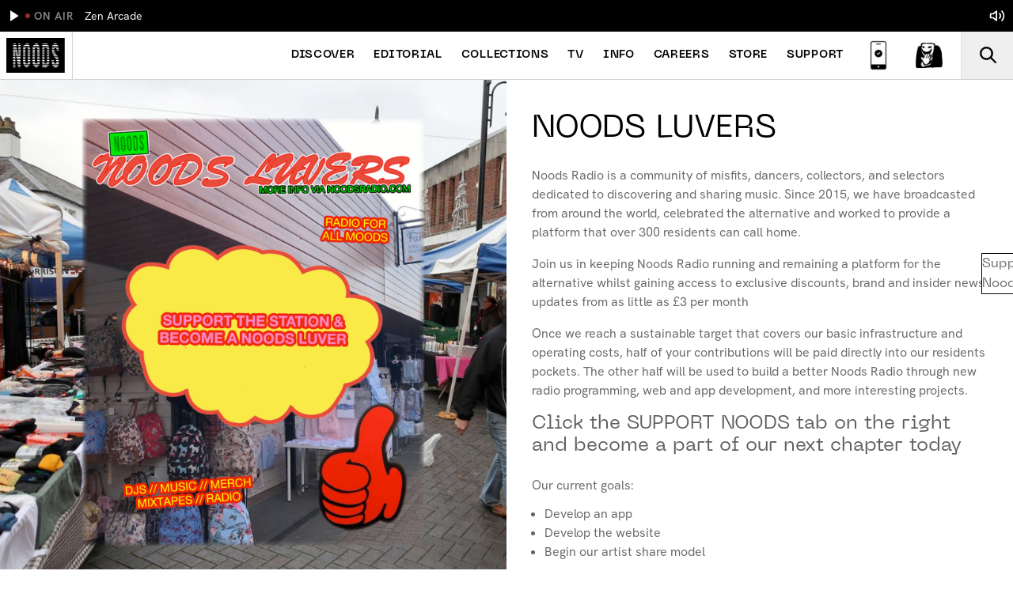

--- FILE ---
content_type: text/html;charset=utf-8
request_url: https://noodsradio.com/luvers
body_size: 69363
content:
<!DOCTYPE html><html><head><meta charset="utf-8">
<meta name="viewport" content="width=device-width, initial-scale=1.0">
<title>Noods Radio | NOODS LUVERS</title>
<link rel="preconnect" href="https://panel.noodsradio.com">
<link rel="preconnect" href="https://st.chatango.com">
<link rel="preconnect" href="https://connect.facebook.net">
<style>*,:after,:before{--tw-border-spacing-x:0;--tw-border-spacing-y:0;--tw-translate-x:0;--tw-translate-y:0;--tw-rotate:0;--tw-skew-x:0;--tw-skew-y:0;--tw-scale-x:1;--tw-scale-y:1;--tw-pan-x: ;--tw-pan-y: ;--tw-pinch-zoom: ;--tw-scroll-snap-strictness:proximity;--tw-gradient-from-position: ;--tw-gradient-via-position: ;--tw-gradient-to-position: ;--tw-ordinal: ;--tw-slashed-zero: ;--tw-numeric-figure: ;--tw-numeric-spacing: ;--tw-numeric-fraction: ;--tw-ring-inset: ;--tw-ring-offset-width:0px;--tw-ring-offset-color:#fff;--tw-ring-color:rgba(59,130,246,.5);--tw-ring-offset-shadow:0 0 #0000;--tw-ring-shadow:0 0 #0000;--tw-shadow:0 0 #0000;--tw-shadow-colored:0 0 #0000;--tw-blur: ;--tw-brightness: ;--tw-contrast: ;--tw-grayscale: ;--tw-hue-rotate: ;--tw-invert: ;--tw-saturate: ;--tw-sepia: ;--tw-drop-shadow: ;--tw-backdrop-blur: ;--tw-backdrop-brightness: ;--tw-backdrop-contrast: ;--tw-backdrop-grayscale: ;--tw-backdrop-hue-rotate: ;--tw-backdrop-invert: ;--tw-backdrop-opacity: ;--tw-backdrop-saturate: ;--tw-backdrop-sepia: ;--tw-contain-size: ;--tw-contain-layout: ;--tw-contain-paint: ;--tw-contain-style: }::backdrop{--tw-border-spacing-x:0;--tw-border-spacing-y:0;--tw-translate-x:0;--tw-translate-y:0;--tw-rotate:0;--tw-skew-x:0;--tw-skew-y:0;--tw-scale-x:1;--tw-scale-y:1;--tw-pan-x: ;--tw-pan-y: ;--tw-pinch-zoom: ;--tw-scroll-snap-strictness:proximity;--tw-gradient-from-position: ;--tw-gradient-via-position: ;--tw-gradient-to-position: ;--tw-ordinal: ;--tw-slashed-zero: ;--tw-numeric-figure: ;--tw-numeric-spacing: ;--tw-numeric-fraction: ;--tw-ring-inset: ;--tw-ring-offset-width:0px;--tw-ring-offset-color:#fff;--tw-ring-color:rgba(59,130,246,.5);--tw-ring-offset-shadow:0 0 #0000;--tw-ring-shadow:0 0 #0000;--tw-shadow:0 0 #0000;--tw-shadow-colored:0 0 #0000;--tw-blur: ;--tw-brightness: ;--tw-contrast: ;--tw-grayscale: ;--tw-hue-rotate: ;--tw-invert: ;--tw-saturate: ;--tw-sepia: ;--tw-drop-shadow: ;--tw-backdrop-blur: ;--tw-backdrop-brightness: ;--tw-backdrop-contrast: ;--tw-backdrop-grayscale: ;--tw-backdrop-hue-rotate: ;--tw-backdrop-invert: ;--tw-backdrop-opacity: ;--tw-backdrop-saturate: ;--tw-backdrop-sepia: ;--tw-contain-size: ;--tw-contain-layout: ;--tw-contain-paint: ;--tw-contain-style: }/*! tailwindcss v3.4.17 | MIT License | https://tailwindcss.com*/*,:after,:before{border:0 solid #e5e7eb;box-sizing:border-box}:after,:before{--tw-content:""}:host,html{line-height:1.5;-webkit-text-size-adjust:100%;font-family:ui-sans-serif,system-ui,sans-serif,Apple Color Emoji,Segoe UI Emoji,Segoe UI Symbol,Noto Color Emoji;font-feature-settings:normal;font-variation-settings:normal;-moz-tab-size:4;-o-tab-size:4;tab-size:4;-webkit-tap-highlight-color:transparent}body{line-height:inherit;margin:0}hr{border-top-width:1px;color:inherit;height:0}abbr:where([title]){-webkit-text-decoration:underline dotted;text-decoration:underline dotted}h1,h2,h3,h4,h5,h6{font-size:inherit;font-weight:inherit}a{color:inherit;text-decoration:inherit}b,strong{font-weight:bolder}code,kbd,pre,samp{font-family:ui-monospace,SFMono-Regular,Menlo,Monaco,Consolas,Liberation Mono,Courier New,monospace;font-feature-settings:normal;font-size:1em;font-variation-settings:normal}small{font-size:80%}sub,sup{font-size:75%;line-height:0;position:relative;vertical-align:baseline}sub{bottom:-.25em}sup{top:-.5em}table{border-collapse:collapse;border-color:inherit;text-indent:0}button,input,optgroup,select,textarea{color:inherit;font-family:inherit;font-feature-settings:inherit;font-size:100%;font-variation-settings:inherit;font-weight:inherit;letter-spacing:inherit;line-height:inherit;margin:0;padding:0}button,select{text-transform:none}button,input:where([type=button]),input:where([type=reset]),input:where([type=submit]){-webkit-appearance:button;background-color:transparent;background-image:none}:-moz-focusring{outline:auto}:-moz-ui-invalid{box-shadow:none}progress{vertical-align:baseline}::-webkit-inner-spin-button,::-webkit-outer-spin-button{height:auto}[type=search]{-webkit-appearance:textfield;outline-offset:-2px}::-webkit-search-decoration{-webkit-appearance:none}::-webkit-file-upload-button{-webkit-appearance:button;font:inherit}summary{display:list-item}blockquote,dd,dl,figure,h1,h2,h3,h4,h5,h6,hr,p,pre{margin:0}fieldset{margin:0}fieldset,legend{padding:0}menu,ol,ul{list-style:none;margin:0;padding:0}dialog{padding:0}textarea{resize:vertical}input::-moz-placeholder,textarea::-moz-placeholder{color:#9ca3af;opacity:1}input::placeholder,textarea::placeholder{color:#9ca3af;opacity:1}[role=button],button{cursor:pointer}:disabled{cursor:default}audio,canvas,embed,iframe,img,object,svg,video{display:block;vertical-align:middle}img,video{height:auto;max-width:100%}[hidden]:where(:not([hidden=until-found])){display:none}.container{width:100%}@media (min-width:640px){.container{max-width:640px}}@media (min-width:768px){.container{max-width:768px}}@media (min-width:1024px){.container{max-width:1024px}}@media (min-width:1280px){.container{max-width:1280px}}@media (min-width:1536px){.container{max-width:1536px}}.prose{color:var(--tw-prose-body);max-width:65ch}.prose :where(p):not(:where([class~=not-prose],[class~=not-prose] *)){color:#828282;font-size:16px;font-weight:300;line-height:26px;margin-bottom:0;margin-top:0;padding-bottom:12px;padding-top:12px}.prose :where([class~=lead]):not(:where([class~=not-prose],[class~=not-prose] *)){color:var(--tw-prose-lead);font-size:1.25em;line-height:1.6;margin-bottom:1.2em;margin-top:1.2em}.prose :where(a):not(:where([class~=not-prose],[class~=not-prose] *)){color:var(--tw-prose-links);font-weight:500;text-decoration:underline}.prose :where(strong):not(:where([class~=not-prose],[class~=not-prose] *)){color:var(--tw-prose-bold);font-weight:600}.prose :where(a strong):not(:where([class~=not-prose],[class~=not-prose] *)){color:inherit}.prose :where(blockquote strong):not(:where([class~=not-prose],[class~=not-prose] *)){color:inherit}.prose :where(thead th strong):not(:where([class~=not-prose],[class~=not-prose] *)){color:inherit}.prose :where(ol):not(:where([class~=not-prose],[class~=not-prose] *)){list-style-type:decimal;margin-bottom:1.25em;margin-top:1.25em;padding-inline-start:1.625em}.prose :where(ol[type=A]):not(:where([class~=not-prose],[class~=not-prose] *)){list-style-type:upper-alpha}.prose :where(ol[type=a]):not(:where([class~=not-prose],[class~=not-prose] *)){list-style-type:lower-alpha}.prose :where(ol[type=A s]):not(:where([class~=not-prose],[class~=not-prose] *)){list-style-type:upper-alpha}.prose :where(ol[type=a s]):not(:where([class~=not-prose],[class~=not-prose] *)){list-style-type:lower-alpha}.prose :where(ol[type=I]):not(:where([class~=not-prose],[class~=not-prose] *)){list-style-type:upper-roman}.prose :where(ol[type=i]):not(:where([class~=not-prose],[class~=not-prose] *)){list-style-type:lower-roman}.prose :where(ol[type=I s]):not(:where([class~=not-prose],[class~=not-prose] *)){list-style-type:upper-roman}.prose :where(ol[type=i s]):not(:where([class~=not-prose],[class~=not-prose] *)){list-style-type:lower-roman}.prose :where(ol[type="1"]):not(:where([class~=not-prose],[class~=not-prose] *)){list-style-type:decimal}.prose :where(ul):not(:where([class~=not-prose],[class~=not-prose] *)){list-style-type:disc;margin-bottom:1.25em;margin-top:1.25em;padding-inline-start:1.625em}.prose :where(ol>li):not(:where([class~=not-prose],[class~=not-prose] *))::marker{color:var(--tw-prose-counters);font-weight:400}.prose :where(ul>li):not(:where([class~=not-prose],[class~=not-prose] *))::marker{color:var(--tw-prose-bullets)}.prose :where(dt):not(:where([class~=not-prose],[class~=not-prose] *)){color:var(--tw-prose-headings);font-weight:600;margin-top:1.25em}.prose :where(hr):not(:where([class~=not-prose],[class~=not-prose] *)){border-color:var(--tw-prose-hr);border-top-width:1px;margin-bottom:3em;margin-top:3em}.prose :where(blockquote):not(:where([class~=not-prose],[class~=not-prose] *)){border-inline-start-color:var(--tw-prose-quote-borders);border-inline-start-width:.25rem;border:0;color:var(--tw-prose-quotes);font-size:18px;font-style:normal;font-weight:500;line-height:24px;margin-bottom:0;margin-top:0;padding-inline-start:1em;padding:24px;quotes:"“""”""‘""’";text-align:center}.prose :where(blockquote):not(:where([class~=not-prose],[class~=not-prose] *)) footer{font-size:14px;font-style:italic;margin-top:10px}.prose :where(blockquote p:first-of-type):not(:where([class~=not-prose],[class~=not-prose] *)):before{content:open-quote}.prose :where(blockquote p:last-of-type):not(:where([class~=not-prose],[class~=not-prose] *)):after{content:close-quote}.prose :where(h1):not(:where([class~=not-prose],[class~=not-prose] *)){color:var(--tw-prose-headings);font-size:22px;font-weight:800;line-height:24px;margin-bottom:0;margin-top:0;padding-bottom:8px;padding-top:8px}.prose :where(h1 strong):not(:where([class~=not-prose],[class~=not-prose] *)){color:inherit;font-weight:900}.prose :where(h2):not(:where([class~=not-prose],[class~=not-prose] *)){color:#828282;font-size:16px;font-weight:500;line-height:20px;margin-bottom:0;margin-top:0;padding-bottom:0;padding-top:4px}.prose :where(h2 strong):not(:where([class~=not-prose],[class~=not-prose] *)){color:inherit;font-weight:800}.prose :where(h3):not(:where([class~=not-prose],[class~=not-prose] *)){color:var(--tw-prose-headings);font-size:14px;font-weight:500;line-height:20px;margin-bottom:0;margin-top:0;padding-bottom:8px;padding-top:4px}.prose :where(h3 strong):not(:where([class~=not-prose],[class~=not-prose] *)){color:inherit;font-weight:700}.prose :where(h4):not(:where([class~=not-prose],[class~=not-prose] *)){color:var(--tw-prose-headings);font-weight:600;line-height:1.5;margin-bottom:.5em;margin-top:1.5em}.prose :where(h4 strong):not(:where([class~=not-prose],[class~=not-prose] *)){color:inherit;font-weight:700}.prose :where(img):not(:where([class~=not-prose],[class~=not-prose] *)){margin-bottom:2em;margin-top:2em}.prose :where(picture):not(:where([class~=not-prose],[class~=not-prose] *)){display:block;margin-bottom:2em;margin-top:2em}.prose :where(video):not(:where([class~=not-prose],[class~=not-prose] *)){margin-bottom:2em;margin-top:2em}.prose :where(kbd):not(:where([class~=not-prose],[class~=not-prose] *)){border-radius:.3125rem;box-shadow:0 0 0 1px rgb(var(--tw-prose-kbd-shadows)/10%),0 3px rgb(var(--tw-prose-kbd-shadows)/10%);color:var(--tw-prose-kbd);font-family:inherit;font-size:.875em;font-weight:500;padding-inline-end:.375em;padding-bottom:.1875em;padding-top:.1875em;padding-inline-start:.375em}.prose :where(code):not(:where([class~=not-prose],[class~=not-prose] *)){color:var(--tw-prose-code);font-size:.875em;font-weight:600}.prose :where(code):not(:where([class~=not-prose],[class~=not-prose] *)):before{content:"`"}.prose :where(code):not(:where([class~=not-prose],[class~=not-prose] *)):after{content:"`"}.prose :where(a code):not(:where([class~=not-prose],[class~=not-prose] *)){color:inherit}.prose :where(h1 code):not(:where([class~=not-prose],[class~=not-prose] *)){color:inherit}.prose :where(h2 code):not(:where([class~=not-prose],[class~=not-prose] *)){color:inherit;font-size:.875em}.prose :where(h3 code):not(:where([class~=not-prose],[class~=not-prose] *)){color:inherit;font-size:.9em}.prose :where(h4 code):not(:where([class~=not-prose],[class~=not-prose] *)){color:inherit}.prose :where(blockquote code):not(:where([class~=not-prose],[class~=not-prose] *)){color:inherit}.prose :where(thead th code):not(:where([class~=not-prose],[class~=not-prose] *)){color:inherit}.prose :where(pre):not(:where([class~=not-prose],[class~=not-prose] *)){background-color:var(--tw-prose-pre-bg);border-radius:.375rem;color:var(--tw-prose-pre-code);font-size:.875em;font-weight:400;line-height:1.7142857;margin-bottom:1.7142857em;margin-top:1.7142857em;overflow-x:auto;padding-inline-end:1.1428571em;padding-bottom:.8571429em;padding-top:.8571429em;padding-inline-start:1.1428571em}.prose :where(pre code):not(:where([class~=not-prose],[class~=not-prose] *)){background-color:transparent;border-radius:0;border-width:0;color:inherit;font-family:inherit;font-size:inherit;font-weight:inherit;line-height:inherit;padding:0}.prose :where(pre code):not(:where([class~=not-prose],[class~=not-prose] *)):before{content:none}.prose :where(pre code):not(:where([class~=not-prose],[class~=not-prose] *)):after{content:none}.prose :where(table):not(:where([class~=not-prose],[class~=not-prose] *)){font-size:.875em;line-height:1.7142857;margin-bottom:2em;margin-top:2em;table-layout:auto;width:100%}.prose :where(thead):not(:where([class~=not-prose],[class~=not-prose] *)){border-bottom-color:var(--tw-prose-th-borders);border-bottom-width:1px}.prose :where(thead th):not(:where([class~=not-prose],[class~=not-prose] *)){color:var(--tw-prose-headings);font-weight:600;padding-inline-end:.5714286em;padding-bottom:.5714286em;padding-inline-start:.5714286em;vertical-align:bottom}.prose :where(tbody tr):not(:where([class~=not-prose],[class~=not-prose] *)){border-bottom-color:var(--tw-prose-td-borders);border-bottom-width:1px}.prose :where(tbody tr:last-child):not(:where([class~=not-prose],[class~=not-prose] *)){border-bottom-width:0}.prose :where(tbody td):not(:where([class~=not-prose],[class~=not-prose] *)){vertical-align:baseline}.prose :where(tfoot):not(:where([class~=not-prose],[class~=not-prose] *)){border-top-color:var(--tw-prose-th-borders);border-top-width:1px}.prose :where(tfoot td):not(:where([class~=not-prose],[class~=not-prose] *)){vertical-align:top}.prose :where(th,td):not(:where([class~=not-prose],[class~=not-prose] *)){text-align:start}.prose :where(figure>*):not(:where([class~=not-prose],[class~=not-prose] *)){margin-bottom:0;margin-top:0}.prose :where(figcaption):not(:where([class~=not-prose],[class~=not-prose] *)){color:var(--tw-prose-captions);font-size:.875em;line-height:1.4285714;margin-top:.8571429em}.prose{--tw-prose-body:#374151;--tw-prose-headings:#111827;--tw-prose-lead:#4b5563;--tw-prose-links:#111827;--tw-prose-bold:#111827;--tw-prose-counters:#6b7280;--tw-prose-bullets:#d1d5db;--tw-prose-hr:#e5e7eb;--tw-prose-quotes:#111827;--tw-prose-quote-borders:#e5e7eb;--tw-prose-captions:#6b7280;--tw-prose-kbd:#111827;--tw-prose-kbd-shadows:17 24 39;--tw-prose-code:#111827;--tw-prose-pre-code:#e5e7eb;--tw-prose-pre-bg:#1f2937;--tw-prose-th-borders:#d1d5db;--tw-prose-td-borders:#e5e7eb;--tw-prose-invert-body:#d1d5db;--tw-prose-invert-headings:#fff;--tw-prose-invert-lead:#9ca3af;--tw-prose-invert-links:#fff;--tw-prose-invert-bold:#fff;--tw-prose-invert-counters:#9ca3af;--tw-prose-invert-bullets:#4b5563;--tw-prose-invert-hr:#374151;--tw-prose-invert-quotes:#f3f4f6;--tw-prose-invert-quote-borders:#374151;--tw-prose-invert-captions:#9ca3af;--tw-prose-invert-kbd:#fff;--tw-prose-invert-kbd-shadows:255 255 255;--tw-prose-invert-code:#fff;--tw-prose-invert-pre-code:#d1d5db;--tw-prose-invert-pre-bg:rgba(0,0,0,.5);--tw-prose-invert-th-borders:#4b5563;--tw-prose-invert-td-borders:#374151;font-size:1rem;line-height:1.75}.prose :where(picture>img):not(:where([class~=not-prose],[class~=not-prose] *)){margin-bottom:0;margin-top:0}.prose :where(li):not(:where([class~=not-prose],[class~=not-prose] *)){margin-bottom:.5em;margin-top:.5em}.prose :where(ol>li):not(:where([class~=not-prose],[class~=not-prose] *)){padding-inline-start:.375em}.prose :where(ul>li):not(:where([class~=not-prose],[class~=not-prose] *)){padding-inline-start:.375em}.prose :where(.prose>ul>li p):not(:where([class~=not-prose],[class~=not-prose] *)){margin-bottom:.75em;margin-top:.75em}.prose :where(.prose>ul>li>p:first-child):not(:where([class~=not-prose],[class~=not-prose] *)){margin-top:1.25em}.prose :where(.prose>ul>li>p:last-child):not(:where([class~=not-prose],[class~=not-prose] *)){margin-bottom:1.25em}.prose :where(.prose>ol>li>p:first-child):not(:where([class~=not-prose],[class~=not-prose] *)){margin-top:1.25em}.prose :where(.prose>ol>li>p:last-child):not(:where([class~=not-prose],[class~=not-prose] *)){margin-bottom:1.25em}.prose :where(ul ul,ul ol,ol ul,ol ol):not(:where([class~=not-prose],[class~=not-prose] *)){margin-bottom:.75em;margin-top:.75em}.prose :where(dl):not(:where([class~=not-prose],[class~=not-prose] *)){margin-bottom:1.25em;margin-top:1.25em}.prose :where(dd):not(:where([class~=not-prose],[class~=not-prose] *)){margin-top:.5em;padding-inline-start:1.625em}.prose :where(hr+*):not(:where([class~=not-prose],[class~=not-prose] *)){margin-top:0}.prose :where(h2+*):not(:where([class~=not-prose],[class~=not-prose] *)){margin-top:0}.prose :where(h3+*):not(:where([class~=not-prose],[class~=not-prose] *)){margin-top:0}.prose :where(h4+*):not(:where([class~=not-prose],[class~=not-prose] *)){margin-top:0}.prose :where(thead th:first-child):not(:where([class~=not-prose],[class~=not-prose] *)){padding-inline-start:0}.prose :where(thead th:last-child):not(:where([class~=not-prose],[class~=not-prose] *)){padding-inline-end:0}.prose :where(tbody td,tfoot td):not(:where([class~=not-prose],[class~=not-prose] *)){padding-inline-end:.5714286em;padding-bottom:.5714286em;padding-top:.5714286em;padding-inline-start:.5714286em}.prose :where(tbody td:first-child,tfoot td:first-child):not(:where([class~=not-prose],[class~=not-prose] *)){padding-inline-start:0}.prose :where(tbody td:last-child,tfoot td:last-child):not(:where([class~=not-prose],[class~=not-prose] *)){padding-inline-end:0}.prose :where(figure):not(:where([class~=not-prose],[class~=not-prose] *)){margin-bottom:0;margin-top:0}.prose :where(figure):not(:where([class~=not-prose],[class~=not-prose] *)) img{-o-object-fit:cover;object-fit:cover;width:100%}.prose :where(figure):not(:where([class~=not-prose],[class~=not-prose] *)) figcaption{font-size:16px;line-height:18px}.prose :where(.prose>:first-child):not(:where([class~=not-prose],[class~=not-prose] *)){margin-top:0}.prose :where(.prose>:last-child):not(:where([class~=not-prose],[class~=not-prose] *)){margin-bottom:0}.prose :where(span):not(:where([class~=not-prose],[class~=not-prose] *)){font-size:14px;line-height:20px}.pointer-events-none{pointer-events:none}.visible{visibility:visible}.static{position:static}.fixed{position:fixed}.absolute{position:absolute}.relative{position:relative}.-right-2{right:-.5rem}.-top-3{top:-.75rem}.bottom-0{bottom:0}.bottom-10{bottom:2.5rem}.bottom-8{bottom:2rem}.left-0{left:0}.left-2{left:.5rem}.left-\[50\%\]{left:50%}.right-0{right:0}.right-\[14px\]{right:14px}.top-0{top:0}.top-80{top:20rem}.top-\[24px\]{top:24px}.z-0{z-index:0}.z-10{z-index:10}.z-20{z-index:20}.z-30{z-index:30}.z-40{z-index:40}.z-50{z-index:50}.order-1{order:1}.order-2{order:2}.m-4{margin:1rem}.-mx-1{margin-left:-.25rem;margin-right:-.25rem}.-mx-2{margin-left:-.5rem;margin-right:-.5rem}.mx-1{margin-left:.25rem;margin-right:.25rem}.mx-2{margin-left:.5rem;margin-right:.5rem}.mx-4{margin-left:1rem;margin-right:1rem}.mx-5{margin-left:1.25rem;margin-right:1.25rem}.mx-auto{margin-left:auto;margin-right:auto}.my-1{margin-bottom:.25rem;margin-top:.25rem}.my-2{margin-bottom:.5rem;margin-top:.5rem}.my-20{margin-bottom:5rem;margin-top:5rem}.my-3{margin-bottom:.75rem;margin-top:.75rem}.my-5{margin-bottom:1.25rem;margin-top:1.25rem}.my-6{margin-bottom:1.5rem;margin-top:1.5rem}.my-8{margin-bottom:2rem;margin-top:2rem}.-ml-1{margin-left:-.25rem}.-ml-4{margin-left:-1rem}.-mt-1{margin-top:-.25rem}.mb-0{margin-bottom:0}.mb-1{margin-bottom:.25rem}.mb-10{margin-bottom:2.5rem}.mb-16{margin-bottom:4rem}.mb-2{margin-bottom:.5rem}.mb-3{margin-bottom:.75rem}.mb-4{margin-bottom:1rem}.ml-1{margin-left:.25rem}.ml-2{margin-left:.5rem}.ml-auto{margin-left:auto}.mr-1{margin-right:.25rem}.mr-2{margin-right:.5rem}.mr-3{margin-right:.75rem}.mr-4{margin-right:1rem}.mr-auto{margin-right:auto}.mt-0{margin-top:0}.mt-1{margin-top:.25rem}.mt-2{margin-top:.5rem}.mt-3{margin-top:.75rem}.mt-4{margin-top:1rem}.mt-6{margin-top:1.5rem}.mt-8{margin-top:2rem}.box-border{box-sizing:border-box}.block{display:block}.inline-block{display:inline-block}.inline{display:inline}.flex{display:flex}.inline-flex{display:inline-flex}.list-item{display:list-item}.\!hidden{display:none!important}.hidden{display:none}.h-0{height:0}.h-10{height:2.5rem}.h-12{height:3rem}.h-2{height:.5rem}.h-20{height:5rem}.h-3{height:.75rem}.h-4{height:1rem}.h-5{height:1.25rem}.h-6{height:1.5rem}.h-8{height:2rem}.h-\[22px\]{height:22px}.h-\[60px\]{height:60px}.h-auto{height:auto}.h-full{height:100%}.h-screen{height:100vh}.max-h-\[600px\]{max-height:600px}.min-h-\[1\.5rem\]{min-height:1.5rem}.w-0{width:0}.w-1\/2{width:50%}.w-1\/3{width:33.333333%}.w-10{width:2.5rem}.w-11\/12{width:91.666667%}.w-12{width:3rem}.w-16{width:4rem}.w-2\/3{width:66.666667%}.w-2\/4{width:50%}.w-2\/6{width:33.333333%}.w-20{width:5rem}.w-3{width:.75rem}.w-3\/6{width:50%}.w-4{width:1rem}.w-5{width:1.25rem}.w-5\/6{width:83.333333%}.w-6{width:1.5rem}.w-\[300px\]{width:300px}.w-\[40px\]{width:40px}.w-\[45px\]{width:45px}.w-\[65px\]{width:65px}.w-\[75px\]{width:75px}.w-auto{width:auto}.w-fit{width:-moz-fit-content;width:fit-content}.w-full{width:100%}.w-max{width:-moz-max-content;width:max-content}.w-screen{width:100vw}.basis-1\/2{flex-basis:50%}.translate-x-\[-50\%\]{--tw-translate-x:-50%}.translate-x-\[-50\%\],.translate-y-0{transform:translate(var(--tw-translate-x),var(--tw-translate-y)) rotate(var(--tw-rotate)) skew(var(--tw-skew-x)) skewY(var(--tw-skew-y)) scaleX(var(--tw-scale-x)) scaleY(var(--tw-scale-y))}.translate-y-0{--tw-translate-y:0px}.transform{transform:translate(var(--tw-translate-x),var(--tw-translate-y)) rotate(var(--tw-rotate)) skew(var(--tw-skew-x)) skewY(var(--tw-skew-y)) scaleX(var(--tw-scale-x)) scaleY(var(--tw-scale-y))}.cursor-pointer{cursor:pointer}.appearance-none{-webkit-appearance:none;-moz-appearance:none;appearance:none}.flex-row{flex-direction:row}.flex-row-reverse{flex-direction:row-reverse}.flex-col{flex-direction:column}.flex-wrap{flex-wrap:wrap}.items-start{align-items:flex-start}.items-end{align-items:flex-end}.items-center{align-items:center}.items-baseline{align-items:baseline}.items-stretch{align-items:stretch}.justify-start{justify-content:flex-start}.justify-end{justify-content:flex-end}.justify-center{justify-content:center}.justify-between{justify-content:space-between}.justify-around{justify-content:space-around}.gap-4{gap:1rem}.overflow-hidden{overflow:hidden}.overflow-visible{overflow:visible}.overflow-x-auto{overflow-x:auto}.overflow-y-auto{overflow-y:auto}.overflow-y-visible{overflow-y:visible}.overflow-x-scroll{overflow-x:scroll}.overflow-y-scroll{overflow-y:scroll}.truncate{overflow:hidden;text-overflow:ellipsis;white-space:nowrap}.whitespace-normal{white-space:normal}.whitespace-nowrap{white-space:nowrap}.text-wrap{text-wrap:wrap}.rounded{border-radius:.25rem}.rounded-full{border-radius:9999px}.rounded-md{border-radius:.375rem}.rounded-sm{border-radius:.125rem}.rounded-l-full{border-bottom-left-radius:9999px;border-top-left-radius:9999px}.rounded-l-lg{border-bottom-left-radius:.5rem;border-top-left-radius:.5rem}.rounded-r-full{border-bottom-right-radius:9999px;border-top-right-radius:9999px}.rounded-tl-sm{border-top-left-radius:.125rem}.rounded-tr-sm{border-top-right-radius:.125rem}.border{border-width:1px}.border-0{border-width:0}.border-2{border-width:2px}.border-4{border-width:4px}.border-b{border-bottom-width:1px}.border-b-0{border-bottom-width:0}.border-l{border-left-width:1px}.border-r{border-right-width:1px}.border-t{border-top-width:1px}.border-solid{border-style:solid}.border-black{--tw-border-opacity:1;border-color:rgb(0 0 0/var(--tw-border-opacity,1))}.border-gray-300{--tw-border-opacity:1;border-color:rgb(209 213 219/var(--tw-border-opacity,1))}.border-grey-200{--tw-border-opacity:1;border-color:rgb(233 233 233/var(--tw-border-opacity,1))}.border-grey-300{--tw-border-opacity:1;border-color:rgb(232 231 230/var(--tw-border-opacity,1))}.border-grey-500{--tw-border-opacity:1;border-color:rgb(130 130 130/var(--tw-border-opacity,1))}.border-white{--tw-border-opacity:1;border-color:rgb(255 255 255/var(--tw-border-opacity,1))}.bg-black{--tw-bg-opacity:1;background-color:rgb(0 0 0/var(--tw-bg-opacity,1))}.bg-gray-200{--tw-bg-opacity:1;background-color:rgb(229 231 235/var(--tw-bg-opacity,1))}.bg-green-500{--tw-bg-opacity:1;background-color:rgb(34 197 94/var(--tw-bg-opacity,1))}.bg-grey-300{--tw-bg-opacity:1;background-color:rgb(232 231 230/var(--tw-bg-opacity,1))}.bg-white{--tw-bg-opacity:1;background-color:rgb(255 255 255/var(--tw-bg-opacity,1))}.object-cover{-o-object-fit:cover;object-fit:cover}.object-top{-o-object-position:top;object-position:top}.p-0{padding:0}.p-1{padding:.25rem}.p-2{padding:.5rem}.p-4{padding:1rem}.p-6{padding:1.5rem}.px-0{padding-left:0;padding-right:0}.px-1{padding-left:.25rem;padding-right:.25rem}.px-1\.5{padding-left:.375rem;padding-right:.375rem}.px-2{padding-left:.5rem;padding-right:.5rem}.px-3{padding-left:.75rem;padding-right:.75rem}.px-4{padding-left:1rem;padding-right:1rem}.px-5{padding-left:1.25rem;padding-right:1.25rem}.px-6{padding-left:1.5rem;padding-right:1.5rem}.py-1{padding-bottom:.25rem;padding-top:.25rem}.py-10{padding-bottom:2.5rem;padding-top:2.5rem}.py-2{padding-bottom:.5rem;padding-top:.5rem}.py-3{padding-bottom:.75rem;padding-top:.75rem}.py-4{padding-bottom:1rem;padding-top:1rem}.py-5{padding-bottom:1.25rem;padding-top:1.25rem}.py-6{padding-bottom:1.5rem;padding-top:1.5rem}.py-8{padding-bottom:2rem;padding-top:2rem}.pb-0{padding-bottom:0}.pb-0\.5{padding-bottom:.125rem}.pb-1{padding-bottom:.25rem}.pb-16{padding-bottom:4rem}.pb-2{padding-bottom:.5rem}.pb-3{padding-bottom:.75rem}.pb-32{padding-bottom:8rem}.pb-4{padding-bottom:1rem}.pb-5{padding-bottom:1.25rem}.pb-6{padding-bottom:1.5rem}.pb-8{padding-bottom:2rem}.pb-px{padding-bottom:1px}.pl-0{padding-left:0}.pl-2{padding-left:.5rem}.pl-3{padding-left:.75rem}.pl-4{padding-left:1rem}.pr-0{padding-right:0}.pr-1{padding-right:.25rem}.pr-2{padding-right:.5rem}.pr-3{padding-right:.75rem}.pr-4{padding-right:1rem}.pt-1{padding-top:.25rem}.pt-2{padding-top:.5rem}.pt-24{padding-top:6rem}.pt-3{padding-top:.75rem}.pt-4{padding-top:1rem}.pt-5{padding-top:1.25rem}.pt-8{padding-top:2rem}.text-left{text-align:left}.text-center{text-align:center}.text-2xl{font-size:1.5rem}.text-3xl{font-size:1.875rem}.text-base{font-size:1rem}.text-lg{font-size:1.125rem}.text-sm{font-size:.875rem}.text-xl{font-size:1.25rem}.text-xs{font-size:.75rem}.text-xxs{font-size:.65rem}.font-bold{font-weight:700}.font-medium{font-weight:500}.font-normal{font-weight:400}.font-semibold{font-weight:600}.uppercase{text-transform:uppercase}.capitalize{text-transform:capitalize}.normal-case{text-transform:none}.leading-4{line-height:1rem}.leading-5{line-height:1.25rem}.leading-6{line-height:1.5rem}.leading-9{line-height:2.25rem}.leading-none{line-height:1}.tracking-tighter{letter-spacing:-.05em}.tracking-wider{letter-spacing:.05em}.text-black{--tw-text-opacity:1;color:rgb(0 0 0/var(--tw-text-opacity,1))}.text-gray-500{--tw-text-opacity:1;color:rgb(107 114 128/var(--tw-text-opacity,1))}.text-gray-700{--tw-text-opacity:1;color:rgb(55 65 81/var(--tw-text-opacity,1))}.text-grey-500{--tw-text-opacity:1;color:rgb(130 130 130/var(--tw-text-opacity,1))}.text-grey-600{--tw-text-opacity:1;color:rgb(102 102 102/var(--tw-text-opacity,1))}.text-white{--tw-text-opacity:1;color:rgb(255 255 255/var(--tw-text-opacity,1))}.underline{text-decoration-line:underline}.line-through{text-decoration-line:line-through}.antialiased{-webkit-font-smoothing:antialiased;-moz-osx-font-smoothing:grayscale}.opacity-0{opacity:0}.opacity-10{opacity:.1}.opacity-100{opacity:1}.opacity-30{opacity:.3}.opacity-50{opacity:.5}.shadow-xl{--tw-shadow:0 20px 25px -5px rgba(0,0,0,.1),0 8px 10px -6px rgba(0,0,0,.1);--tw-shadow-colored:0 20px 25px -5px var(--tw-shadow-color),0 8px 10px -6px var(--tw-shadow-color);box-shadow:var(--tw-ring-offset-shadow,0 0 #0000),var(--tw-ring-shadow,0 0 #0000),var(--tw-shadow)}.outline{outline-style:solid}.blur{--tw-blur:blur(8px)}.blur,.filter{filter:var(--tw-blur) var(--tw-brightness) var(--tw-contrast) var(--tw-grayscale) var(--tw-hue-rotate) var(--tw-invert) var(--tw-saturate) var(--tw-sepia) var(--tw-drop-shadow)}.transition{transition-duration:.15s;transition-property:color,background-color,border-color,text-decoration-color,fill,stroke,opacity,box-shadow,transform,filter,-webkit-backdrop-filter;transition-property:color,background-color,border-color,text-decoration-color,fill,stroke,opacity,box-shadow,transform,filter,backdrop-filter;transition-property:color,background-color,border-color,text-decoration-color,fill,stroke,opacity,box-shadow,transform,filter,backdrop-filter,-webkit-backdrop-filter;transition-timing-function:cubic-bezier(.4,0,.2,1)}.transition-all{transition-duration:.15s;transition-property:all;transition-timing-function:cubic-bezier(.4,0,.2,1)}.transition-none{transition-property:none}.transition-opacity{transition-duration:.15s;transition-property:opacity;transition-timing-function:cubic-bezier(.4,0,.2,1)}.duration-200{transition-duration:.2s}.duration-500{transition-duration:.5s}.ease-in-out{transition-timing-function:cubic-bezier(.4,0,.2,1)}@font-face{font-family:HK-Grotesk;font-weight:100;src:url(/_nuxt/HKGrotesk-Regular.BwslX-59.woff2) format("woff2")}@font-face{font-family:HK-Grotesk;font-style:normal;font-weight:300;src:url(/_nuxt/HKGrotesk-Medium.CPin2EG4.woff2) format("woff2")}@font-face{font-family:HK-Grotesk;font-style:italic;font-weight:200;src:url(/_nuxt/HKGrotesk-Italic.eSdX3aoV.woff2) format("woff2")}@font-face{font-family:HK-Grotesk;font-style:italic;font-weight:500;src:url(/_nuxt/HKGrotesk-Medium.CPin2EG4.woff2) format("woff2")}@font-face{font-family:HK-Grotesk;font-style:bold;font-weight:700;src:url(/_nuxt/HKGrotesk-Bold.C9Sx2W7N.woff2) format("woff2")}@font-face{font-family:HK-Grotesk;font-weight:600;src:url(/_nuxt/HKGrotesk-SemiBold.BYepeVuv.woff2) format("woff2")}@font-face{font-family:Neue Machina;font-style:normal;font-weight:300;src:url(/_nuxt/NeueMachina-Regular.Dpx9tNsF.woff2) format("woff2")}@font-face{font-family:Neue Machina;font-style:normal;font-weight:500;src:url(/_nuxt/NeueMachina-Medium.BtdCydXn.woff2) format("woff2")}@font-face{font-family:Neue Machina;font-style:bold;font-weight:700;src:url(/_nuxt/NeueMachina-Bold.BFmmqbd3.woff2) format("woff2")}.h1,h1{font-size:1.875rem;padding-bottom:.75rem}@media (min-width:1024px){.h1,h1{font-size:2.5em}}@media (min-width:1280px){.h1,h1{padding-bottom:1.5rem}}.h1,h1{font-family:HK-Grotesk;font-weight:300;line-height:36px}@media screen and (min-width:60em){.h1,h1{line-height:46px}}.machina,.machina-bold{font-family:Neue Machina;font-style:normal}.machina-bold{font-weight:700}.h2,h2{font-size:1.125rem;padding-bottom:1.5rem}@media (min-width:1024px){.h2,h2{font-size:1.5rem}}.h2,h2{font-family:HK-Grotesk;font-weight:100;line-height:1.9rem}@media screen and (min-width:60em){.h2,h2{line-height:1.75rem}}.h3,h3{font-size:1.5rem;font-weight:700;line-height:32px;padding-bottom:1.5rem}.h4,h4{font-size:1rem;padding-bottom:.25rem}@media (min-width:1024px){.h4,h4{font-size:1.125rem}}.h4,h4{font-family:HK-Grotesk;font-weight:700;line-height:20px}@media screen and (min-width:60em){h4{line-height:18px}}h5{font-family:HK-Grotesk;font-size:.75rem;font-weight:700;padding-bottom:.5rem;-webkit-font-smoothing:antialiased}@media screen and (min-width:60em){h5{line-height:18px}}p{color:#666;font-weight:300;line-height:24px;padding-bottom:1rem}li,p,span{font-family:HK-Grotesk}li,span{font-weight:500;line-height:16px}.small{color:#828282;font-family:HK-Grotesk;font-size:.875rem;font-weight:600;line-height:12px}.playerWrapper{position:absolute;width:100%}.playerWrapper iframe{left:0;position:absolute;right:0;top:55px;z-index:0}@media (min-width:768px){.playerWrapper{height:auto;left:auto;position:relative;top:auto;transform:translate(0);width:auto}}.playerBody{overflow:hidden}.playerContainer{background:#000;left:0;padding:10px 0;position:absolute;right:0;top:0;width:100%;z-index:999}.player__controlContainer{background-position:50%;background-repeat:no-repeat;background-size:5rem;display:block;float:left;height:100px;width:90px}.player__controlContainer:hover{cursor:pointer}.player__controlContainer--play{position:relative}.player__metadataContainer{left:90px;padding-right:1rem;position:absolute;top:50%;transform:translateY(-50%)}.player__title{color:#fff;font-family:HK-Grotesk;font-weight:600;line-height:20px;margin-bottom:.2rem;max-width:225px}.player__playTrigger{background:transparent;background-image:url("data:image/svg+xml;charset=utf-8,%3Csvg xmlns='http://www.w3.org/2000/svg' width='64' height='64' fill='none'%3E%3Ccircle cx='32' cy='32' r='32' fill='%23FFF'/%3E%3Cpath fill='%23000' d='M22 17.1c0-.998.7-1.387 1.551-.874l24.647 14.84c.857.515.852 1.355 0 1.867l-24.647 14.84c-.856.515-1.551.124-1.551-.875z'/%3E%3C/svg%3E");background-position:50%;background-repeat:no-repeat;background-size:55px;border:0;height:100%;left:0;outline:none;position:absolute;width:100%}.player__playTrigger:active{outline:none}.player__playTrigger:hover{cursor:pointer}.player__playTrigger--pause{background-image:url("data:image/svg+xml;charset=utf-8,%3Csvg xmlns='http://www.w3.org/2000/svg' viewBox='0 0 100 100'%3E%3Ccircle cx='50' cy='50' r='50' fill='%23FFF'/%3E%3Cg fill-rule='evenodd'%3E%3Crect width='12' height='50' x='32' y='26' rx='1'/%3E%3Crect width='12' height='50' x='57' y='26' rx='1'/%3E%3C/g%3E%3C/svg%3E");background-size:55px}.share{cursor:pointer;position:relative}.player__controlContainer:after{background-color:#fff;border:1px solid #000;border-radius:2px;bottom:-1px;content:"Tap to play!";font-family:HK-Grotesk;font-size:9px;left:50%;position:absolute;text-align:center;text-transform:uppercase;transform:translate(-50%);width:70px;z-index:9}.player__controlContainer:before{border-bottom:5px solid #fff;border-left:5px solid transparent;border-radius:2px;border-right:5px solid transparent;bottom:13px;content:"";height:0;left:50%;position:absolute;transform:translate(-50%);width:0;z-index:10}.player__controlContainer.hide-message:after,.player__controlContainer.hide-message:before{display:none}iframe:not(.mixcloud-container,.component-frame,.video iframe,.plyr--video iframe){height:80vh;right:14px;top:30px;width:90vw;--tw-translate-y:-110%;transform:translate(var(--tw-translate-x),var(--tw-translate-y)) rotate(var(--tw-rotate)) skew(var(--tw-skew-x)) skewY(var(--tw-skew-y)) scaleX(var(--tw-scale-x)) scaleY(var(--tw-scale-y));z-index:-1}@media (min-width:768px){iframe:not(.mixcloud-container,.component-frame,.video iframe,.plyr--video iframe){height:500px;position:fixed;right:45px;top:40px;width:400px;--tw-translate-y:-110%;transform:translate(var(--tw-translate-x),var(--tw-translate-y)) rotate(var(--tw-rotate)) skew(var(--tw-skew-x)) skewY(var(--tw-skew-y)) scaleX(var(--tw-scale-x)) scaleY(var(--tw-scale-y))}}iframe.loaded{position:fixed;transform:translateY(0)!important}.nuxt-progress{background-color:#fff}@media (min-width:1024px){.nuxt-progress{background-color:#000}}.heading-divider{height:3rem;width:100%;--tw-bg-opacity:1;background-color:rgb(0 0 0/var(--tw-bg-opacity,1))}.heading-divider .graphic{background-image:url("data:image/svg+xml;charset=utf-8,%3Csvg xmlns='http://www.w3.org/2000/svg' width='128' height='22' fill='none'%3E%3Crect width='128' height='100%25'/%3E%3Cpath fill='%23fff' d='M1.3 17h2.58v-4.9l6.5-.4V9.42l-6.5.4V5.14h7.16V2.9H1.3zm10.602 0h9.54v-2.24h-6.96v-3.7h5.96V8.82h-5.96V5.14h6.96V2.9h-9.54zm21.178 0h2.6L31.4 2.9h-5.3L21.84 17h2.6l1.46-4.92h5.72zm-6.52-7.16 1.86-6.28h.66l1.86 6.28zM45.306 2.9h-12.02v2.24h4.74V17h2.58V5.14h4.7zm.617 8.86c0 3.52 2 5.44 6.06 5.44 4.04 0 6.06-1.92 6.06-5.44V2.9h-2.58v7.9c0 2.66-.54 4.16-3.48 4.16s-3.48-1.5-3.48-4.16V2.9h-2.58zM59.113 17h2.58v-5.24h6.14V17h2.58v-4.82c0-.96-.48-1.44-1.46-1.44h-1.92v-.68c1.64-.22 3.2-.98 3.2-3.22 0-3.16-2.6-3.94-5.96-3.94h-5.16zm2.58-7.48V5.14h2.58c2.1 0 3.38.08 3.38 2.2 0 2.08-1.28 2.18-3.38 2.18zM71.686 17h9.54v-2.24h-6.96v-3.7h5.96V8.82h-5.96V5.14h6.96V2.9h-9.54zM87.15 2.9h-4.92V17h4.92c3.62 0 7.42-.98 7.42-7.06 0-6.06-3.8-7.04-7.42-7.04m0 11.86h-2.34V5.14h2.34c2.5 0 4.86.3 4.86 4.8 0 4.52-2.36 4.82-4.86 4.82M111 .083l.661 7.355 4.298-6.033-3.058 6.694 6.694-3.058-6.033 4.298 7.355.661-7.355.661 6.033 4.298-6.694-3.058 3.058 6.694-4.298-6.033-.661 7.355-.661-7.355-4.298 6.033 3.058-6.694-6.694 3.058 6.033-4.298-7.355-.661 7.355-.661-6.033-4.298 6.694 3.058-3.058-6.694 4.298 6.033zm.826-.083h-1.652l-.496 5.124-2.976-4.215-1.404.827 2.148 4.71-4.71-2.148-.827 1.404 4.215 2.976-5.124.496v1.652l5.124.496-4.215 2.976.827 1.405 4.71-2.15-2.148 4.712 1.404.826 2.976-4.215.496 5.124h1.652l.496-5.124 2.976 4.215 1.404-.826-2.148-4.711 4.71 2.149.827-1.405-4.215-2.976 5.124-.496V9.174l-5.124-.496 4.215-2.976-.827-1.404-4.71 2.148 2.148-4.71-1.404-.827-2.976 4.215z'/%3E%3C/svg%3E");background-position:0;background-repeat:repeat-x;background-size:145px 25px;height:3rem}@media (min-width:768px){.heading-divider .graphic{background-repeat:space}}.heading-divider .wrapper{z-index:10;--tw-bg-opacity:1;background-color:rgb(0 0 0/var(--tw-bg-opacity,1))}.none .graphic{background-color:transparent;background-image:none}.none .wrapper{top:-30px}.none button{display:none}@media (min-width:768px){.none button{display:flex}}.none .heading-divider,.none .wrapper{background-color:transparent}.none .heading-divider{height:0}.schedule .graphic{background-image:url("data:image/svg+xml;charset=utf-8,%3Csvg xmlns='http://www.w3.org/2000/svg' width='138' height='24' fill='none'%3E%3Crect width='138' height='100%25'/%3E%3Cpath fill='%23fff' d='M13.24 15.24c0-2.94-3.68-3.9-6.34-4.78-2.28-.74-2.98-1.1-2.98-2.08 0-1.06 1.1-1.44 2.74-1.44 1.92 0 3.42.7 3.42 2.7h2.58c0-2.6-1.74-4.94-6-4.94-3.56 0-5.32 1.32-5.32 3.62 0 2.66 2.26 3.44 5.16 4.38 2.14.68 4.16 1.14 4.16 2.6 0 1.14-.96 1.66-3.16 1.66-2.86 0-4.22-.7-4.22-3.34H.7c0 3.46 1.72 5.58 6.74 5.58 4.28 0 5.8-1.66 5.8-3.96m.2-3.3c0 4.12 2.64 7.26 6.98 7.26 3.82 0 6.32-2.16 6.74-5.66h-2.58c-.32 2.2-1.88 3.42-4.12 3.42-2.8 0-4.44-1.9-4.44-5.02 0-3.1 1.64-5 4.44-5 2.24 0 3.8 1.2 4.12 3.4h2.58c-.42-3.48-2.92-5.64-6.74-5.64-4.34 0-6.98 3.14-6.98 7.24M38.327 4.9v6.08h-7.58V4.9h-2.58V19h2.58v-5.78h7.58V19h2.56V4.9zm3.84 14.1h9.54v-2.24h-6.96v-3.7h5.96v-2.24h-5.96V7.14h6.96V4.9h-9.54zM57.63 4.9h-4.92V19h4.92c3.62 0 7.42-.98 7.42-7.06 0-6.06-3.8-7.04-7.42-7.04m0 11.86h-2.34V7.14h2.34c2.5 0 4.86.3 4.86 4.8 0 4.52-2.36 4.82-4.86 4.82m8.31-3c0 3.52 2 5.44 6.06 5.44 4.04 0 6.06-1.92 6.06-5.44V4.9h-2.58v7.9c0 2.66-.54 4.16-3.48 4.16s-3.48-1.5-3.48-4.16V4.9h-2.58zm14.708 5.44 8.02-.2v-2.24l-6.96.2V4.9h-2.58v12.82c0 .96.56 1.5 1.52 1.48m8.828-.2h9.54v-2.24h-6.96v-3.7h5.96v-2.24h-5.96V7.14h6.96V4.9h-9.54z'/%3E%3Cpath fill='%23fff' stroke='%23fff' stroke-width='.2' d='M107.9 12c0 6.12 4.979 11.1 11.1 11.1s11.1-4.98 11.1-11.1S125.121.9 119 .9 107.9 5.88 107.9 12zm1.575 0c0-5.252 4.273-9.525 9.525-9.525s9.525 4.273 9.525 9.525-4.273 9.525-9.525 9.525-9.525-4.273-9.525-9.525z'/%3E%3Cpath fill='%23fff' stroke='%23fff' stroke-width='.2' d='M124.369 17.828a.787.787 0 0 0 0-1.114l-4.581-4.582v-6.09a.788.788 0 0 0-1.576 0v6.417c0 .208.083.408.231.556l4.813 4.813z'/%3E%3C/svg%3E")}.similar .graphic{background-image:url("data:image/svg+xml;charset=utf-8,%3Csvg xmlns='http://www.w3.org/2000/svg' width='109' height='21' fill='none'%3E%3Cpath fill='%23fff' d='M5.723 17.156c2.636 0 4.795-1.572 4.795-4.18 0-4.58-6.68-3.7-6.68-6.298 0-.88.762-1.475 1.738-1.475.928 0 1.748.537 2.227 1.475l2.06-1.26c-.947-1.68-2.5-2.422-4.199-2.422-2.324 0-4.307 1.367-4.307 3.809 0 4.492 6.68 3.535 6.68 6.396 0 .977-.8 1.758-2.275 1.758-1.465 0-2.686-.762-2.862-2.48l-2.46.625c.439 2.714 2.841 4.052 5.283 4.052M11.89 17h2.48V3.201h-2.48zm15.7-13.799-3.662 9.815L20.266 3.2h-3.34V17h2.383V6.697l3.418 9.102h2.402l3.418-9.102V17h2.383V3.201zM33.484 17h2.48V3.201h-2.48zm5.035 0h8.38v-2.344H41V3.201h-2.48V17zm7.887 0h2.705l1.114-2.998h5.283L56.61 17h2.676L53.79 3.201h-1.855zm4.6-5.117 1.865-5.04 1.856 5.04zM60.19 17h2.48v-5.898h1.661l3.4 5.898h2.841l-3.838-6.143c1.563-.537 2.696-1.855 2.696-3.593 0-2.588-2.198-4.063-4.776-4.063h-4.463zm2.5-7.92V5.418h1.983c1.416 0 2.304.742 2.304 1.885 0 1.035-.78 1.718-2.1 1.777z'/%3E%3Ccircle cx='89' cy='10' r='9' stroke='%23fff' stroke-width='2'/%3E%3Ccircle cx='98.5' cy='10' r='9' stroke='%23fff' stroke-width='2'/%3E%3C/svg%3E");background-size:135px 25px}.latest .graphic{background-image:url("data:image/svg+xml;charset=utf-8,%3Csvg xmlns='http://www.w3.org/2000/svg' width='104' height='22' fill='none'%3E%3Crect width='104' height='100%25'/%3E%3Cpath fill='%23fff' d='m2.82 17.2 8.02-.2v-2.24l-6.96.2V2.9H1.3v12.82c0 .96.56 1.5 1.52 1.48m19.268-.2h2.6l-4.28-14.1h-5.3L10.848 17h2.6l1.46-4.92h5.72zm-6.52-7.16 1.86-6.28h.66l1.86 6.28zM34.314 2.9h-12.02v2.24h4.74V17h2.58V5.14h4.7zM34.94 17h9.54v-2.24h-6.96v-3.7h5.96V8.82h-5.96V5.14h6.96V2.9h-9.54zm22.287-3.76c0-2.94-3.68-3.9-6.34-4.78-2.28-.74-2.98-1.1-2.98-2.08 0-1.06 1.1-1.44 2.74-1.44 1.92 0 3.42.7 3.42 2.7h2.58c0-2.6-1.74-4.94-6-4.94-3.56 0-5.32 1.32-5.32 3.62 0 2.66 2.26 3.44 5.16 4.38 2.14.68 4.16 1.14 4.16 2.6 0 1.14-.96 1.66-3.16 1.66-2.86 0-4.22-.7-4.22-3.34h-2.58c0 3.46 1.72 5.58 6.74 5.58 4.28 0 5.8-1.66 5.8-3.96M68.248 2.9h-12.02v2.24h4.74V17h2.58V5.14h4.7z'/%3E%3Cg clip-path='url(%23a)'%3E%3Cpath fill='%23fff' d='M93.898 18.628h-1.176V16.52c0-2.133-1.17-4.093-3.296-5.52-.264-.177-.428-.56-.428-1s.164-.823.428-1c2.125-1.427 3.296-3.387 3.296-5.52V1.372h1.176a.686.686 0 0 0 0-1.372H80.103a.686.686 0 1 0 0 1.372h1.175V3.48c0 2.133 1.17 4.093 3.296 5.52.264.177.428.56.428 1s-.164.823-.428 1c-2.125 1.427-3.296 3.387-3.296 5.52v2.108h-1.175a.686.686 0 0 0 0 1.372h13.795a.686.686 0 1 0 0-1.372M82.65 16.52c0-2.241 1.684-3.706 2.688-4.38.648-.436 1.036-1.236 1.036-2.14s-.388-1.704-1.036-2.14c-1.004-.674-2.688-2.139-2.688-4.38V1.372h8.698V3.48c0 2.241-1.684 3.706-2.688 4.38-.648.436-1.036 1.236-1.036 2.14s.388 1.704 1.036 2.14c1.004.674 2.688 2.139 2.688 4.38v2.108H82.65z'/%3E%3C/g%3E%3Cdefs%3E%3CclipPath id='a'%3E%3Cpath fill='%23fff' d='M77 0h20v20H77z'/%3E%3C/clipPath%3E%3C/defs%3E%3C/svg%3E");background-size:110px 25px}.more .graphic{background-image:url("data:image/svg+xml;charset=utf-8,%3Csvg xmlns='http://www.w3.org/2000/svg' width='138' height='24' fill='none' viewBox='0 0 123 18'%3E%3Cpath fill='%23fff' d='M12.441 2.201 8.78 12.016 5.117 2.2h-3.34V16H4.16V5.697L7.578 14.8H9.98l3.418-9.102V16h2.383V2.201zM24.02 16.195c4.561 0 6.66-3.34 6.66-7.1s-2.099-7.099-6.66-7.099c-4.56 0-6.66 3.34-6.66 7.1s2.1 7.1 6.66 7.1m0-2.197c-2.958 0-4.042-2.295-4.042-4.902 0-2.598 1.084-4.893 4.043-4.893s4.043 2.295 4.043 4.893c0 2.607-1.084 4.902-4.043 4.902M32.258 16h2.48v-5.898h1.66L39.797 16h2.842L38.8 9.857c1.562-.537 2.695-1.855 2.695-3.593 0-2.588-2.197-4.063-4.775-4.063h-4.463zm2.5-7.92V4.418h1.982c1.416 0 2.305.742 2.305 1.885 0 1.035-.781 1.719-2.1 1.777zM43.64 16h9.18v-2.344h-6.7v-3.418h6.24V7.963h-6.24V4.477h6.7V2.2h-9.18z'/%3E%3Cpath stroke='%23fff' stroke-width='2' d='M64 2h14v14H64z'/%3E%3Ccircle cx='92' cy='9' r='8' stroke='%23fff' stroke-width='2'/%3E%3Cpath stroke='%23fff' stroke-width='2' d='M104.206 16.5 112 3l7.794 13.5z'/%3E%3C/svg%3E");background-size:138px 25px}.news .graphic{background-image:url("data:image/svg+xml;charset=utf-8,%3Csvg xmlns='http://www.w3.org/2000/svg' width='88' height='20' fill='none'%3E%3Cpath fill='%23fff' d='M1.3 17h2.58V5.24l-.46-1.68h.66L9.44 17h5.1V2.9h-2.56v11.76l.46 1.68h-.66L6.4 2.9H1.3zm14.527 0h9.54v-2.24h-6.96v-3.7h5.96V8.82h-5.96V5.14h6.96V2.9h-9.54zm9.939-14.1 2.66 14.1h5.32l2.24-13.44h.68L38.906 17h5.32l2.66-14.1h-2.48l-2.5 13.44h-.68L39.046 2.9h-5.44l-2.18 13.44h-.68l-2.5-13.44zm33.263 10.34c0-2.94-3.68-3.9-6.34-4.78-2.28-.74-2.98-1.1-2.98-2.08 0-1.06 1.1-1.44 2.74-1.44 1.92 0 3.42.7 3.42 2.7h2.58c0-2.6-1.74-4.94-6-4.94-3.56 0-5.32 1.32-5.32 3.62 0 2.66 2.26 3.44 5.16 4.38 2.14.68 4.16 1.14 4.16 2.6 0 1.14-.96 1.66-3.16 1.66-2.86 0-4.22-.7-4.22-3.34h-2.58c0 3.46 1.72 5.58 6.74 5.58 4.28 0 5.8-1.66 5.8-3.96M78 1.25a8.75 8.75 0 1 0 .001 17.501A8.75 8.75 0 0 0 78 1.25m0 16.016a7.267 7.267 0 0 1 0-14.532 7.267 7.267 0 0 1 0 14.532'/%3E%3Cpath fill='%23fff' d='M77.063 13.438c0 .248.105.487.292.662.188.176.442.275.707.275.266 0 .52-.099.708-.275a.9.9 0 0 0 .293-.662.9.9 0 0 0-.293-.663 1.03 1.03 0 0 0-.707-.275c-.266 0-.52.099-.708.275a.9.9 0 0 0-.293.662Zm.5-2.188h1c.091 0 .166-.07.166-.156V5.78c0-.086-.075-.156-.166-.156h-1c-.092 0-.167.07-.167.156v5.313c0 .086.075.156.166.156Z'/%3E%3C/svg%3E");background-size:115px 25px}.newsletter .graphic{background-image:url("data:image/svg+xml;charset=utf-8,%3Csvg xmlns='http://www.w3.org/2000/svg' width='183' height='24' fill='none'%3E%3Cpath fill='%23fff' d='M1.28 4.9h5.5l5 13.38h.7l-.5-1.76V4.9h2.78V19h-5.5l-5-13.38h-.72l.52 1.76V19H1.28zm15.615 7.04q0-2.08.84-3.74a6.33 6.33 0 0 1 2.46-2.6q1.6-.96 3.76-.96 2.14 0 3.74.96a6.2 6.2 0 0 1 2.44 2.6q.86 1.66.86 3.74c0 2.08-.287 2.64-.86 3.76a6.33 6.33 0 0 1-2.44 2.62q-1.6.94-3.74.94-2.16 0-3.76-.94a6.47 6.47 0 0 1-2.46-2.62q-.84-1.68-.84-3.76m2.86 0q0 2.24 1.06 3.54 1.08 1.28 3.14 1.28t3.12-1.28 1.06-3.54q0-2.24-1.06-3.52t-3.12-1.28c-2.06 0-2.42.427-3.14 1.28q-1.06 1.28-1.06 3.52m13.175 0q0-2.08.84-3.74a6.33 6.33 0 0 1 2.46-2.6q1.6-.96 3.76-.96 2.14 0 3.74.96a6.2 6.2 0 0 1 2.44 2.6q.86 1.66.86 3.74c0 2.08-.286 2.64-.86 3.76a6.33 6.33 0 0 1-2.44 2.62q-1.6.94-3.74.94-2.16 0-3.76-.94a6.47 6.47 0 0 1-2.46-2.62q-.84-1.68-.84-3.76m2.86 0q0 2.24 1.06 3.54 1.08 1.28 3.14 1.28t3.12-1.28 1.06-3.54q0-2.24-1.06-3.52-1.059-1.28-3.12-1.28t-3.14 1.28q-1.06 1.28-1.06 3.52M49.151 4.9h5q2.14 0 3.78.54t2.68 2.1q1.06 1.56 1.06 4.4 0 2.86-1.06 4.42-1.04 1.56-2.68 2.1t-3.78.54h-5zm5 11.68q1.52 0 2.5-.28t1.6-1.28q.64-1.02.64-3.08c0-2.06-.213-2.393-.64-3.06q-.62-1.02-1.6-1.28-.98-.28-2.5-.28h-2.22v9.26zM76 15.04q0 2.02-1.46 3.12-1.44 1.1-4.48 1.1-3.42 0-5.12-1.46-1.68-1.46-1.68-4.2h2.86q0 1.74.94 2.54.94.78 3.06.78 1.56 0 2.3-.42.74-.44.74-1.34 0-.6-.44-1.02-.44-.44-1.3-.66l-4.36-1.14q-3.18-.84-3.18-3.72 0-1.94 1.38-2.96 1.4-1.02 4.02-1.02 3.04 0 4.64 1.34t1.6 3.68h-2.86q0-1.4-.82-2.06t-2.52-.66q-2.58 0-2.58 1.62 0 .54.36.92.38.38 1.24.6l4.26 1.08q3.4.86 3.4 3.88M79.54 19q-.76 0-1.18-.4-.4-.4-.4-1.16V4.9h2.78v11.68h6.92V19zm9.71-14.1h10.56v2.42h-7.76v3.46h6.76v2.32h-6.76v3.48h7.76V19H89.25zm24.235 0v2.42h-4.68V19h-2.78V7.32h-4.68V4.9zm13.574 0v2.42h-4.68V19h-2.78V7.32h-4.68V4.9zm1.839 0h10.56v2.42h-7.76v3.46h6.76v2.32h-6.76v3.48h7.76V19h-10.56zm12.774 0h5.76q2.76 0 4.34.82 1.6.8 1.6 2.94 0 2.72-3.06 3.22v.7h1.54q.8 0 1.2.46t.4 1.3V19h-2.76v-5.16h-6.22V19h-2.8zm5.76 6.54q1.1 0 1.76-.14.66-.16 1.02-.6.38-.46.38-1.36 0-.92-.38-1.34-.381-.44-1.02-.56-.64-.12-1.76-.12h-2.96v4.12z'/%3E%3Cpath fill='%23fff' fill-rule='evenodd' d='M181.749 1.96a.75.75 0 0 0-1.018-.661l-19.979 6.993a.749.749 0 0 0-.057 1.394l8.737 3.882 3.883 8.737a.75.75 0 0 0 1.393-.057l6.995-19.987a.7.7 0 0 0 .046-.3Zm-3.604 1.834-15.112 5.29 6.801 3.022zm-7.25 9.372 8.311-8.312-5.289 15.113z' clip-rule='evenodd'/%3E%3C/svg%3E");background-size:183px 25px}.noods-tv .graphic{background-image:url(/_nuxt/noods-tv.BtXbRiJZ.svg)}.editorial .graphic{background-image:url("data:image/svg+xml;charset=utf-8,%3Csvg xmlns='http://www.w3.org/2000/svg' width='138' height='24' fill='none'%3E%3Ctitle%3ELayer 1%3C/title%3E%3Cpath fill='%23fff' d='M1.3 19h9.54v-2.24H3.88v-3.7h5.96v-2.24H3.88V7.14h6.96V4.9H1.3zM16.763 4.9h-4.92V19h4.92c3.62 0 7.42-.98 7.42-7.06 0-6.06-3.8-7.04-7.42-7.04m0 11.86h-2.34V7.14h2.34c2.5 0 4.86.3 4.86 4.8 0 4.52-2.36 4.82-4.86 4.82m16.238-9.62V4.9h-8.94v2.24h3.18v9.62h-3.18V19H33v-2.24h-3.18V7.14zM45.814 4.9h-12.02v2.24h4.74V19h2.58V7.14h4.7zm-.784 7.04c0 4.12 2.62 7.26 6.96 7.26 4.32 0 6.94-3.14 6.94-7.26 0-4.1-2.62-7.24-6.94-7.24-4.34 0-6.96 3.14-6.96 7.24m2.58 0c0-2.96 1.46-5 4.38-5s4.36 2.04 4.36 5c0 2.98-1.44 5.02-4.36 5.02s-4.38-2.04-4.38-5.02M59.933 19h2.58v-5.24h6.14V19h2.58v-4.82c0-.96-.48-1.44-1.46-1.44h-1.92v-.68c1.64-.22 3.2-.98 3.2-3.22 0-3.16-2.6-3.94-5.96-3.94h-5.16zm2.58-7.48V7.14h2.58c2.1 0 3.38.08 3.38 2.2 0 2.08-1.28 2.18-3.38 2.18zm18.675-4.38V4.9h-8.94v2.24h3.18v9.62h-3.18V19h8.94v-2.24h-3.18V7.14zM93.021 19h2.6l-4.28-14.1h-5.3L81.781 19h2.6l1.46-4.92h5.72zm-6.52-7.16 1.86-6.28h.66l1.86 6.28zM97.75 19.2l8.02-.2v-2.24l-6.96.2V4.9h-2.58v12.82c0 .96.56 1.5 1.52 1.48M132.122 3.387l-1.68-1.67a3.21 3.21 0 0 0-4.52 0l-12.76 12.76-.06.07-2.65 7.92a.71.71 0 0 0 .17.73.68.68 0 0 0 .51.21h.23l7.77-2.6.07-.06 12.75-12.76a3.19 3.19 0 0 0 .17-4.6m-14.62 16.47-5.31 1.77 1.77-5.31zm12-11.34-10.64 10.69-4.17-4.17 10.64-10.64zm1.61-1.62-.59.59-4.17-4.16.6-.6a1.76 1.76 0 0 1 2.48 0l1.68 1.69a1.76 1.76 0 0 1 0 2.48'/%3E%3C/svg%3E")}.played-in .graphic{background-image:url("data:image/svg+xml;charset=utf-8,%3Csvg xmlns='http://www.w3.org/2000/svg' width='123' height='23' fill='none' viewBox='0 0 123 23'%3E%3Cpath fill='%23fff' d='M0 18.799h2.46v-5.723h1.866c2.813 0 4.873-1.416 4.873-3.994C9.2 6.475 7.14 5 4.326 5H0zm2.46-8.037V7.314h1.866c1.68 0 2.412.645 2.412 1.768 0 1.094-.713 1.68-2.412 1.68zM10.602 18.799h8.378v-2.344h-5.898V5h-2.48z'/%3E%3Cpath fill='%23fff' d='M18.488 18.799h2.705l1.114-2.998h5.283l1.103 2.998h2.676L25.871 5h-1.855zm4.6-5.117 1.865-5.04 1.856 5.04zM34.05 18.799h2.589v-5.381L41.795 5h-3.018l-3.467 6.035L31.873 5h-2.998l5.176 8.418zM42.563 18.799h9.18v-2.344h-6.7v-3.418h6.24v-2.275h-6.24V7.275h6.7V5h-9.18zM53.73 18.799h3.985c4.638 0 7.197-2.5 7.197-6.797C64.912 7.52 62.432 5 57.734 5H53.73zm2.48-2.276V7.275h1.485c3.399 0 4.737 1.348 4.737 4.62 0 3.447-1.914 4.628-4.961 4.628zM70.324 18.799h2.48V5h-2.48zM83.621 5v9.648L77.821 5h-2.462v13.799h2.383V9.102l5.781 9.697h2.48V5zM107.423.1c-.1-.1-.2-.1-.3-.1-.2 0-.5.1-.6.2l-6.2 5.9h-4.2c-.5 0-.9.4-.9.9v8.6c0 .5.4.9.9.9h4.2l6.2 5.9c.2.2.4.2.6.2.1 0 .2 0 .4-.1.3-.1.5-.5.5-.8V.9c0-.4-.2-.7-.6-.8m-1.2 2.9v16.5l-4.9-4.7c-.2-.2-.4-.2-.6-.2h-3.6V7.9h3.6c.2 0 .5-.1.6-.2zM117.023.2c-.2-.1-.4-.2-.6-.2-.3 0-.6.1-.7.4-.1.2-.2.4-.2.7 0 .2.2.5.4.6 3.1 2.2 4.9 5.9 4.9 9.7s-1.8 7.4-4.9 9.7c-.4.3-.5.9-.2 1.3.2.2.4.4.7.4.2 0 .4-.1.5-.2 3.6-2.6 5.7-6.7 5.7-11.1s-2.1-8.7-5.6-11.3'/%3E%3Cpath fill='%23fff' d='M113.623 3.8c-.1-.1-.3-.1-.5-.1-.3 0-.6.2-.8.4-.3.4-.1 1 .3 1.3 2.1 1.3 3.3 3.5 3.3 6 0 2.4-1.2 4.7-3.3 6-.4.3-.6.8-.3 1.3.2.3.5.4.8.4.2 0 .3 0 .5-.1 2.6-1.6 4.2-4.4 4.2-7.5 0-3.3-1.6-6.1-4.2-7.7'/%3E%3Cpath fill='%23fff' d='M111.323 8.1c-.2-.1-.4-.2-.6-.2-.3 0-.6.1-.7.4-.1.2-.2.4-.2.7 0 .2.2.5.4.6.6.4.9 1 .9 1.7s-.3 1.3-.9 1.7c-.2.1-.3.4-.4.6 0 .2 0 .5.2.7s.4.4.7.4c.2 0 .4-.1.5-.2 1-.8 1.6-1.9 1.6-3.2.1-1.3-.5-2.4-1.5-3.2'/%3E%3C/svg%3E")}.residents .graphic{background-image:url("data:image/svg+xml;charset=utf-8,%3Csvg xmlns='http://www.w3.org/2000/svg' width='135' height='23' fill='none' viewBox='0 0 131 23'%3E%3Cpath fill='%23fff' d='M0 18h2.5v-5.9h1.7000000000000002L7.6 18h2.8l-3.8-6.1c1.6-.5 2.7-1.9 2.7-3.6 0-2.6-2.2-4.1-4.8-4.1H0zm2.5-7.9V6.4h2c1.4 0 2.3.7 2.3 1.9 0 1-.8 1.7-2.1 1.8zm8.9 7.9h9.2v-2.3h-6.7v-3.4h6.2V10h-6.2V6.5h6.7V4.2h-9.2zm15.1.2c2.6 0 4.8-1.6 4.8-4.2 0-4.6-6.7-3.7-6.7-6.3 0-.9.8-1.5 1.7-1.5s1.7.5 2.2 1.5l2.1-1.3C29.7 4.7 28.1 4 26.4 4c-2.3 0-4.3 1.4-4.3 3.8 0 4.5 6.7 3.5 6.7 6.4 0 1-.8 1.8-2.3 1.8s-2.7-.8-2.9-2.5l-2.5.6c.6 2.7 3 4.1 5.4 4.1m6.2-.2h2.5V4.2h-2.5zm5 0h4c4.6 0 7.2-2.5 7.2-6.8 0-4.5-2.5-7-7.2-7h-4zm2.5-2.3V6.5h1.5c3.4 0 4.7 1.3 4.7 4.6 0 3.4-1.9 4.6-5 4.6zM50.5 18h9.2v-2.3H53v-3.4h6.2V10H53V6.5h6.7V4.2h-9.2zM69.9 4.2v9.6l-5.8-9.6h-2.5V18H64V8.3l5.8 9.7h2.5V4.2zM77.6 18h2.5V6.4h4.3V4.2H73.3v2.2h4.3zm11.7.2c2.6 0 4.8-1.6 4.8-4.2 0-4.6-6.7-3.7-6.7-6.3 0-.9.8-1.5 1.7-1.5s1.7.5 2.2 1.5l2.1-1.3C92.5 4.7 90.9 4 89.2 4c-2.3 0-4.3 1.4-4.3 3.8 0 4.5 6.7 3.5 6.7 6.4 0 1-.8 1.8-2.3 1.8s-2.7-.8-2.9-2.5l-2.4.6c.5 2.7 2.9 4.1 5.3 4.1M124.7.2c-.1-.1-.3-.2-.5-.2-.3 0-.6.1-.7.4-.3.4-.2 1 .2 1.3 3.1 2.2 4.9 5.9 4.9 9.7s-1.8 7.4-4.9 9.7c-.4.3-.5.9-.2 1.3.2.2.4.4.7.4.2 0 .4-.1.5-.2 3.6-2.6 5.7-6.7 5.7-11.1 0-4.6-2.1-8.7-5.7-11.3'/%3E%3Cpath fill='%23fff' d='M121.4 3.8c-.1-.1-.3-.1-.5-.1-.3 0-.6.2-.8.4-.1.2-.1.4-.1.7.1.2.2.4.4.6 2.1 1.3 3.3 3.5 3.3 6s-1.2 4.7-3.3 6c-.2.1-.3.3-.4.6-.1.2 0 .5.1.7.2.3.5.4.8.4.2 0 .3 0 .5-.1 2.6-1.6 4.1-4.4 4.1-7.5 0-3.3-1.5-6.1-4.1-7.7M103.8 11.3c0-3.8 1.8-7.4 4.9-9.7.5-.2.6-.8.3-1.2-.2-.3-.5-.4-.8-.4-.2 0-.3.1-.5.2-3.6 2.6-5.7 6.7-5.7 11.1s2.1 8.5 5.7 11.1c.2.1.3.2.5.2.3 0 .6-.1.7-.4.3-.4.2-1-.2-1.3-3-2.2-4.9-5.8-4.9-9.6'/%3E%3Cpath fill='%23fff' d='M112 17.3c-2.1-1.3-3.3-3.5-3.3-6s1.2-4.7 3.3-6c.2-.1.3-.3.4-.6.1-.2 0-.5-.1-.7-.2-.3-.5-.4-.8-.4-.2 0-.3 0-.5.1-2.6 1.6-4.2 4.4-4.2 7.5s1.6 5.9 4.2 7.5c.1.1.3.1.5.1.3 0 .6-.2.8-.4.1-.2.2-.4.1-.7 0-.1-.2-.3-.4-.4M116.3 14.3a3 3 0 1 0 0-6 3 3 0 0 0 0 6'/%3E%3C/svg%3E")}.shows .graphic{background-image:url("data:image/svg+xml;charset=utf-8,%3Csvg xmlns='http://www.w3.org/2000/svg' width='102' height='23' fill='none' viewBox='0 0 102 23'%3E%3Cpath fill='%23fff' d='M5.3 18.2c2.6 0 4.8-1.6 4.8-4.2 0-4.6-6.7-3.7-6.7-6.3 0-.9.8-1.5 1.7-1.5 1 0 1.8.5 2.3 1.5l2.1-1.3C8.5 4.7 6.9 4 5.2 4 2.9 4 .9 5.4.9 7.8c0 4.5 6.7 3.5 6.7 6.4 0 1-.8 1.8-2.3 1.8s-2.7-.8-2.9-2.5l-2.4.6c.4 2.7 2.8 4.1 5.3 4.1m6.2-.2H14v-5.8h6V18h2.5V4.2H20V10h-6V4.2h-2.5zm19.2.2c4.6 0 6.7-3.3 6.7-7.1S35.3 4 30.7 4 24 7.3 24 11.1s2.1 7.1 6.7 7.1m0-2.2c-3 0-4-2.3-4-4.9s1.1-4.9 4-4.9 4 2.3 4 4.9-1 4.9-4 4.9m10.4 2h2.4l3-9.1 3 9.1h2.4L56 4.2h-2.6l-2.9 10.2L47.4 5h-1.9l-3.1 9.4-2.9-10.2h-2.6zm19.8.2c2.6 0 4.8-1.6 4.8-4.2 0-4.6-6.7-3.7-6.7-6.3 0-.9.8-1.5 1.7-1.5 1 0 1.8.5 2.3 1.5l2.1-1.3C64.2 4.7 62.6 4 60.9 4c-2.3 0-4.3 1.4-4.3 3.8 0 4.5 6.7 3.5 6.7 6.4 0 1-.8 1.8-2.3 1.8s-2.7-.8-2.9-2.5l-2.5.6c.5 2.7 2.9 4.1 5.3 4.1M86.5.1c-.1-.1-.2-.1-.3-.1-.2 0-.5.1-.6.2l-6.2 5.9h-4.2c-.5 0-.9.4-.9.9v8.6c0 .5.4.9.9.9h4.2l6.2 5.9c.2.2.4.2.6.2.1 0 .2 0 .4-.1.3-.1.5-.5.5-.8V.9c0-.4-.2-.7-.6-.8M85.3 3v16.5l-4.9-4.7c-.2-.2-.4-.2-.6-.2h-3.6V7.9h3.6c.2 0 .5-.1.6-.2zM96.1.2c-.2-.1-.4-.2-.6-.2-.3 0-.6.1-.7.4-.1.2-.2.4-.2.7 0 .2.2.5.4.6 3.1 2.2 4.9 5.9 4.9 9.7s-1.8 7.4-4.9 9.7c-.4.3-.5.9-.2 1.3.2.2.4.4.7.4.2 0 .4-.1.5-.2 3.6-2.6 5.7-6.7 5.7-11.1S99.6 2.8 96.1.2'/%3E%3Cpath fill='%23fff' d='M92.7 3.8c-.1-.1-.3-.1-.5-.1-.3 0-.6.2-.8.4-.3.4-.1 1 .3 1.3 2.1 1.3 3.3 3.5 3.3 6 0 2.4-1.2 4.7-3.3 6-.4.3-.6.8-.3 1.3.2.3.5.4.8.4.2 0 .3 0 .5-.1 2.6-1.6 4.2-4.4 4.2-7.5 0-3.3-1.6-6.1-4.2-7.7'/%3E%3Cpath fill='%23fff' d='M90.4 8.1c-.2-.1-.4-.2-.6-.2-.3 0-.6.1-.7.4-.1.2-.2.4-.2.7 0 .2.2.5.4.6.6.4.9 1 .9 1.7s-.3 1.3-.9 1.7c-.2.1-.3.4-.4.6 0 .2 0 .5.2.7s.4.4.7.4c.2 0 .4-.1.5-.2 1-.8 1.6-1.9 1.6-3.2.1-1.3-.5-2.4-1.5-3.2'/%3E%3C/svg%3E");background-size:120px 25px}.store .graphic{background-image:url(/_nuxt/store.DI9EzV2G.svg);background-size:97px 25px}.next{background-image:url("data:image/svg+xml;charset=utf-8,%3Csvg xmlns='http://www.w3.org/2000/svg' width='40' height='30' viewBox='40 0 40 30'%3E%3Crect width='78.625' height='28' x='1' y='1' stroke='%23fff' stroke-width='2' rx='14'/%3E%3Cpath fill='%23fff' d='M53.984 16h15.75a.99.99 0 0 0 .985-1c0-.552-.441-1-.985-1h-15.75A.99.99 0 0 0 53 15c0 .552.44 1 .984 1'/%3E%3Cpath fill='%23fff' d='M63.132 20.293a1.01 1.01 0 0 0 0 1.414.974.974 0 0 0 1.392 0l5.906-6a1.01 1.01 0 0 0 0-1.414l-5.906-6a.974.974 0 0 0-1.392 0 1.01 1.01 0 0 0 0 1.414L68.342 15zM25.734 16H9.984A.99.99 0 0 1 9 15c0-.552.44-1 .984-1h15.75c.544 0 .985.448.985 1s-.441 1-.985 1'/%3E%3Cpath fill='%23fff' d='M16.587 20.293c.384.39.384 1.024 0 1.414a.974.974 0 0 1-1.392 0l-5.907-6a1.01 1.01 0 0 1 0-1.414l5.907-6a.974.974 0 0 1 1.392 0c.384.39.384 1.024 0 1.414L11.377 15z'/%3E%3Cpath stroke='%23fff' stroke-width='2' d='M41 0v30'/%3E%3C/svg%3E");margin-left:-5px}.next,.prev{background-size:cover;height:30px;width:40px}.prev{background-image:url("data:image/svg+xml;charset=utf-8,%3Csvg xmlns='http://www.w3.org/2000/svg' width='40' height='30' viewBox='0 0 40 30'%3E%3Crect width='78.625' height='28' x='1' y='1' stroke='%23fff' stroke-width='2' rx='14'/%3E%3Cpath fill='%23fff' d='M53.984 16h15.75a.99.99 0 0 0 .985-1c0-.552-.441-1-.985-1h-15.75A.99.99 0 0 0 53 15c0 .552.44 1 .984 1'/%3E%3Cpath fill='%23fff' d='M63.132 20.293a1.01 1.01 0 0 0 0 1.414.974.974 0 0 0 1.392 0l5.906-6a1.01 1.01 0 0 0 0-1.414l-5.906-6a.974.974 0 0 0-1.392 0 1.01 1.01 0 0 0 0 1.414L68.342 15zM25.734 16H9.984A.99.99 0 0 1 9 15c0-.552.44-1 .984-1h15.75c.544 0 .985.448.985 1s-.441 1-.985 1'/%3E%3Cpath fill='%23fff' d='M16.587 20.293c.384.39.384 1.024 0 1.414a.974.974 0 0 1-1.392 0l-5.907-6a1.01 1.01 0 0 1 0-1.414l5.907-6a.974.974 0 0 1 1.392 0c.384.39.384 1.024 0 1.414L11.377 15z'/%3E%3Cpath stroke='%23fff' stroke-width='2' d='M41 0v30'/%3E%3C/svg%3E")}@keyframes flashing{0%{opacity:1}50%{opacity:.3}to{opacity:1}}.flash{animation:flashing 1.5s infinite;animation-timing-function:ease}[class*=aspect-ratio-]{display:block;position:relative}[class*=aspect-ratio-]>*{display:block;height:100%;left:0;position:absolute;top:0;width:100%}.aspect-ratio-wide{padding-top:56.25%}.aspect-ratio-photo{padding-top:75%}.aspect-ratio-square{padding-top:100%}:focus{outline:1px auto #000;outline-offset:1px}@media (min-width:1024px){.aspect-ratio-square-mobile>*{position:static}}.aspect-ratio-square-mobile{display:block;padding-top:100%;position:relative}@media (min-width:1024px){.aspect-ratio-square-mobile{padding-top:0;position:static}}.text h2{color:#5d5d5d}.text ul{list-style:disc;padding-bottom:10px;padding-left:16px}.text p{color:#666}.text ol{list-style:decimal;padding-bottom:10px;padding-left:16px}.text li{color:#666;padding-bottom:8px}.text a{color:#000;text-decoration:underline}.text strong{font-weight:700}.prepended-dot{position:relative}@media (min-width:768px){.prepended-dot:before{content:url("data:image/svg+xml;charset=utf-8,%3Csvg xmlns='http://www.w3.org/2000/svg' width='4' height='4' fill='none'%3E%3Cpath fill='%23828282' d='M2 4a2 2 0 1 0 0-4 2 2 0 0 0 0 4'/%3E%3C/svg%3E");height:4px;left:-10px;position:absolute;top:-10%;width:4px}}@media (min-width:1024px){.prepended-dot:before{top:2%}}@media (min-width:768px){.prepended-dot--white:before{content:url("data:image/svg+xml;charset=utf-8,%3Csvg xmlns='http://www.w3.org/2000/svg' width='4' height='4' fill='none'%3E%3Cpath fill='%23FFF' d='M2 4a2 2 0 1 0 0-4 2 2 0 0 0 0 4'/%3E%3C/svg%3E")}.prepended-dot--bin:before{left:7px}}@media (min-width:1024px){.prepended-dot--bin:before{top:-2px}}.sticky-image,.sticky-player{position:sticky;top:100px}.collections-img{height:375px;width:100%}@media (min-width:768px){.collections-img{height:150px;width:150px}}@media (min-width:1024px){.collections-img{height:185px;width:185px}}@media (min-width:1280px){.collections-img{height:225px;width:225px}}:root{--plyr-color-main:#fff;--plyr-video-control-color-hover:#000}.video-cont{bottom:0;left:0;position:relative;right:0;top:0;width:100%;z-index:20}.plyr__control--overlaid{background:transparent!important;border:1px solid #fff!important}.plyr__control--overlaid:focus,.plyr__control--overlaid:hover{background:#fff!important}.plyr__video-embed iframe,.plyr__video-wrapper--fixed-ratio video{bottom:0;height:100%;left:0;position:absolute;right:0;top:0;width:100%;z-index:0;--tw-translate-y:0px;transform:translate(var(--tw-translate-x),var(--tw-translate-y)) rotate(var(--tw-rotate)) skew(var(--tw-skew-x)) skewY(var(--tw-skew-y)) scaleX(var(--tw-scale-x)) scaleY(var(--tw-scale-y))}.audio-player{width:85%}@media (min-width:768px){.audio-player{width:100%}}#play-pause-button{width:40px}@media (min-width:768px){#play-pause-button{width:60px}}.seeker{max-width:100%;width:100%}.progress-container{padding:0 10px;width:100%}.progress{background-color:#ccc;height:8px;width:100%}.progress-bar{background-color:#000;height:100%;position:relative;width:0}.indicator{background-color:#ccc;border:1px solid #8f8d8d;border-radius:100%;height:12px;position:absolute;right:-5px;top:50%;transform:translateY(-50%);width:12px}.lazy-content{filter:blur(3px);transition:filter .3s ease-in-out}.lazy-content--loaded{filter:blur(0)}@media (min-width:1024px){.chat-trigger{background-color:transparent;right:28px}}.volume-trigger{display:none;position:absolute;right:0;top:50%;z-index:30}@media (min-width:1024px){.volume-trigger{display:block}}.volume-slider{top:40px;width:40px}@media (min-width:1024px){.lg\:prose-lg{font-size:1.125rem;line-height:1.7777778}.lg\:prose-lg :where(p):not(:where([class~=not-prose],[class~=not-prose] *)){color:#828282;font-size:16px;font-weight:300;line-height:24px;margin-bottom:0;margin-top:0;padding-bottom:12px;padding-top:12px}.lg\:prose-lg :where([class~=lead]):not(:where([class~=not-prose],[class~=not-prose] *)){font-size:1.2222222em;line-height:1.4545455;margin-bottom:1.0909091em;margin-top:1.0909091em}.lg\:prose-lg :where(blockquote):not(:where([class~=not-prose],[class~=not-prose] *)){border:0;font-size:32px;line-height:40px;margin:0 -10%;padding-inline-start:1em;padding:40px;text-align:center}.lg\:prose-lg :where(blockquote):not(:where([class~=not-prose],[class~=not-prose] *)) footer{font-size:16px}.lg\:prose-lg :where(h1):not(:where([class~=not-prose],[class~=not-prose] *)){font-size:40px;line-height:48px;margin-bottom:0;margin-top:0;padding-bottom:0;padding-top:16px}.lg\:prose-lg :where(h2):not(:where([class~=not-prose],[class~=not-prose] *)){color:#828282;font-size:24px;font-weight:500;line-height:32px;margin-bottom:0;margin-top:0;padding-bottom:0;padding-top:4px}.lg\:prose-lg :where(h3):not(:where([class~=not-prose],[class~=not-prose] *)){font-size:18px;font-weight:500;line-height:20px;margin-bottom:0;margin-top:0;padding-bottom:8px;padding-top:4px}.lg\:prose-lg :where(h4):not(:where([class~=not-prose],[class~=not-prose] *)){line-height:1.5555556;margin-bottom:.4444444em;margin-top:1.7777778em}.lg\:prose-lg :where(img):not(:where([class~=not-prose],[class~=not-prose] *)){margin-bottom:1.7777778em;margin-top:1.7777778em}.lg\:prose-lg :where(picture):not(:where([class~=not-prose],[class~=not-prose] *)){margin-bottom:1.7777778em;margin-top:1.7777778em}.lg\:prose-lg :where(picture>img):not(:where([class~=not-prose],[class~=not-prose] *)){margin-bottom:0;margin-top:0}.lg\:prose-lg :where(video):not(:where([class~=not-prose],[class~=not-prose] *)){margin-bottom:1.7777778em;margin-top:1.7777778em}.lg\:prose-lg :where(kbd):not(:where([class~=not-prose],[class~=not-prose] *)){border-radius:.3125rem;font-size:.8888889em;padding-inline-end:.4444444em;padding-bottom:.2222222em;padding-top:.2222222em;padding-inline-start:.4444444em}.lg\:prose-lg :where(code):not(:where([class~=not-prose],[class~=not-prose] *)){font-size:.8888889em}.lg\:prose-lg :where(h2 code):not(:where([class~=not-prose],[class~=not-prose] *)){font-size:.8666667em}.lg\:prose-lg :where(h3 code):not(:where([class~=not-prose],[class~=not-prose] *)){font-size:.875em}.lg\:prose-lg :where(pre):not(:where([class~=not-prose],[class~=not-prose] *)){border-radius:.375rem;font-size:.8888889em;line-height:1.75;margin-bottom:2em;margin-top:2em;padding-inline-end:1.5em;padding-bottom:1em;padding-top:1em;padding-inline-start:1.5em}.lg\:prose-lg :where(ol):not(:where([class~=not-prose],[class~=not-prose] *)){margin-bottom:1.3333333em;margin-top:1.3333333em;padding-inline-start:1.5555556em}.lg\:prose-lg :where(ul):not(:where([class~=not-prose],[class~=not-prose] *)){margin-bottom:1.3333333em;margin-top:1.3333333em;padding-inline-start:1.5555556em}.lg\:prose-lg :where(li):not(:where([class~=not-prose],[class~=not-prose] *)){margin-bottom:.6666667em;margin-top:.6666667em}.lg\:prose-lg :where(ol>li):not(:where([class~=not-prose],[class~=not-prose] *)){padding-inline-start:.4444444em}.lg\:prose-lg :where(ul>li):not(:where([class~=not-prose],[class~=not-prose] *)){padding-inline-start:.4444444em}.lg\:prose-lg :where(.lg\:prose-lg>ul>li p):not(:where([class~=not-prose],[class~=not-prose] *)){margin-bottom:.8888889em;margin-top:.8888889em}.lg\:prose-lg :where(.lg\:prose-lg>ul>li>p:first-child):not(:where([class~=not-prose],[class~=not-prose] *)){margin-top:1.3333333em}.lg\:prose-lg :where(.lg\:prose-lg>ul>li>p:last-child):not(:where([class~=not-prose],[class~=not-prose] *)){margin-bottom:1.3333333em}.lg\:prose-lg :where(.lg\:prose-lg>ol>li>p:first-child):not(:where([class~=not-prose],[class~=not-prose] *)){margin-top:1.3333333em}.lg\:prose-lg :where(.lg\:prose-lg>ol>li>p:last-child):not(:where([class~=not-prose],[class~=not-prose] *)){margin-bottom:1.3333333em}.lg\:prose-lg :where(ul ul,ul ol,ol ul,ol ol):not(:where([class~=not-prose],[class~=not-prose] *)){margin-bottom:.8888889em;margin-top:.8888889em}.lg\:prose-lg :where(dl):not(:where([class~=not-prose],[class~=not-prose] *)){margin-bottom:1.3333333em;margin-top:1.3333333em}.lg\:prose-lg :where(dt):not(:where([class~=not-prose],[class~=not-prose] *)){margin-top:1.3333333em}.lg\:prose-lg :where(dd):not(:where([class~=not-prose],[class~=not-prose] *)){margin-top:.6666667em;padding-inline-start:1.5555556em}.lg\:prose-lg :where(hr):not(:where([class~=not-prose],[class~=not-prose] *)){margin-bottom:3.1111111em;margin-top:3.1111111em}.lg\:prose-lg :where(hr+*):not(:where([class~=not-prose],[class~=not-prose] *)){margin-top:0}.lg\:prose-lg :where(h2+*):not(:where([class~=not-prose],[class~=not-prose] *)){margin-top:0}.lg\:prose-lg :where(h3+*):not(:where([class~=not-prose],[class~=not-prose] *)){margin-top:0}.lg\:prose-lg :where(h4+*):not(:where([class~=not-prose],[class~=not-prose] *)){margin-top:0}.lg\:prose-lg :where(table):not(:where([class~=not-prose],[class~=not-prose] *)){font-size:.8888889em;line-height:1.5}.lg\:prose-lg :where(thead th):not(:where([class~=not-prose],[class~=not-prose] *)){padding-inline-end:.75em;padding-bottom:.75em;padding-inline-start:.75em}.lg\:prose-lg :where(thead th:first-child):not(:where([class~=not-prose],[class~=not-prose] *)){padding-inline-start:0}.lg\:prose-lg :where(thead th:last-child):not(:where([class~=not-prose],[class~=not-prose] *)){padding-inline-end:0}.lg\:prose-lg :where(tbody td,tfoot td):not(:where([class~=not-prose],[class~=not-prose] *)){padding-inline-end:.75em;padding-bottom:.75em;padding-top:.75em;padding-inline-start:.75em}.lg\:prose-lg :where(tbody td:first-child,tfoot td:first-child):not(:where([class~=not-prose],[class~=not-prose] *)){padding-inline-start:0}.lg\:prose-lg :where(tbody td:last-child,tfoot td:last-child):not(:where([class~=not-prose],[class~=not-prose] *)){padding-inline-end:0}.lg\:prose-lg :where(figure):not(:where([class~=not-prose],[class~=not-prose] *)){margin:0 -10% 1.7777778em;padding-bottom:48px;padding-top:24px}.lg\:prose-lg :where(figure):not(:where([class~=not-prose],[class~=not-prose] *)) figcaption{font-size:16px;line-height:18px}.lg\:prose-lg :where(figure>*):not(:where([class~=not-prose],[class~=not-prose] *)){margin-bottom:0;margin-top:0}.lg\:prose-lg :where(figcaption):not(:where([class~=not-prose],[class~=not-prose] *)){font-size:.8888889em;line-height:1.5;margin-top:1em}.lg\:prose-lg :where(.lg\:prose-lg>:first-child):not(:where([class~=not-prose],[class~=not-prose] *)){margin-top:0}.lg\:prose-lg :where(.lg\:prose-lg>:last-child):not(:where([class~=not-prose],[class~=not-prose] *)){margin-bottom:0}.lg\:prose-lg :where(span):not(:where([class~=not-prose],[class~=not-prose] *)){font-size:16px;line-height:18px}}.odd\:bg-black:nth-child(odd){--tw-bg-opacity:1;background-color:rgb(0 0 0/var(--tw-bg-opacity,1))}.odd\:text-grey-500:nth-child(odd){--tw-text-opacity:1;color:rgb(130 130 130/var(--tw-text-opacity,1))}.odd\:text-white:nth-child(odd){--tw-text-opacity:1;color:rgb(255 255 255/var(--tw-text-opacity,1))}.group:invalid .group-invalid\:pointer-events-none{pointer-events:none}.peer:not(:-moz-placeholder):not(:focus):invalid~.peer-\[\&\:not\(\:-moz-placeholder\)\:not\(\:focus\)\:invalid\]\:block{display:block}.peer:not(:placeholder-shown):not(:focus):invalid~.peer-\[\&\:not\(\:placeholder-shown\)\:not\(\:focus\)\:invalid\]\:block{display:block}@media (min-width:640px){.sm\:ml-auto{margin-left:auto}.sm\:flex-row{flex-direction:row}.sm\:justify-center{justify-content:center}.sm\:py-6{padding-bottom:1.5rem;padding-top:1.5rem}}@media (min-width:768px){.md\:-right-10{right:-2.5rem}.md\:m-8{margin:2rem}.md\:-mx-1{margin-left:-.25rem;margin-right:-.25rem}.md\:mx-0{margin-left:0;margin-right:0}.md\:mb-0{margin-bottom:0}.md\:ml-0{margin-left:0}.md\:mr-2{margin-right:.5rem}.md\:mr-3{margin-right:.75rem}.md\:mr-5{margin-right:1.25rem}.md\:mt-32{margin-top:8rem}.md\:block{display:block}.md\:flex{display:flex}.md\:h-16{height:4rem}.md\:h-8{height:2rem}.md\:w-1\/2{width:50%}.md\:w-1\/3{width:33.333333%}.md\:w-16{width:4rem}.md\:w-2\/3{width:66.666667%}.md\:w-2\/4{width:50%}.md\:w-4\/5{width:80%}.md\:w-4\/6{width:66.666667%}.md\:w-9\/12{width:75%}.md\:w-\[400px\]{width:400px}.md\:w-auto{width:auto}.md\:w-max{width:-moz-max-content;width:max-content}.md\:flex-row{flex-direction:row}.md\:justify-start{justify-content:flex-start}.md\:justify-center{justify-content:center}.md\:overflow-x-hidden{overflow-x:hidden}.md\:overflow-x-visible{overflow-x:visible}.md\:border-b{border-bottom-width:1px}.md\:border-l{border-left-width:1px}.md\:border-gray-300{--tw-border-opacity:1;border-color:rgb(209 213 219/var(--tw-border-opacity,1))}.md\:p-0{padding:0}.md\:p-6{padding:1.5rem}.md\:p-8{padding:2rem}.md\:px-2{padding-left:.5rem;padding-right:.5rem}.md\:px-3{padding-left:.75rem;padding-right:.75rem}.md\:px-4{padding-left:1rem;padding-right:1rem}.md\:px-8{padding-left:2rem;padding-right:2rem}.md\:py-10{padding-bottom:2.5rem;padding-top:2.5rem}.md\:py-3{padding-bottom:.75rem;padding-top:.75rem}.md\:py-4{padding-bottom:1rem;padding-top:1rem}.md\:py-6{padding-bottom:1.5rem;padding-top:1.5rem}.md\:pb-0{padding-bottom:0}.md\:pb-12{padding-bottom:3rem}.md\:pb-4{padding-bottom:1rem}.md\:pl-4{padding-left:1rem}.md\:pr-4{padding-right:1rem}.md\:pt-12{padding-top:3rem}.md\:text-2xl{font-size:1.5rem}.md\:text-3xl{font-size:1.875rem}.md\:text-base{font-size:1rem}.md\:text-lg{font-size:1.125rem}.md\:text-sm{font-size:.875rem}}@media (min-width:1024px){.lg\:static{position:static}.lg\:absolute{position:absolute}.lg\:mx-0{margin-left:0;margin-right:0}.lg\:mx-6{margin-left:1.5rem;margin-right:1.5rem}.lg\:my-2{margin-bottom:.5rem;margin-top:.5rem}.lg\:ml-24{margin-left:6rem}.lg\:mr-5{margin-right:1.25rem}.lg\:mt-12{margin-top:3rem}.lg\:mt-32{margin-top:8rem}.lg\:mt-8{margin-top:2rem}.lg\:block{display:block}.lg\:hidden{display:none}.lg\:h-10{height:2.5rem}.lg\:h-32{height:8rem}.lg\:h-\[80vh\]{height:80vh}.lg\:h-auto{height:auto}.lg\:h-full{height:100%}.lg\:w-1\/2{width:50%}.lg\:w-1\/4{width:25%}.lg\:w-1\/5{width:20%}.lg\:w-2\/12{width:16.666667%}.lg\:w-2\/4{width:50%}.lg\:w-2\/5{width:40%}.lg\:w-2\/6{width:33.333333%}.lg\:w-3\/5{width:60%}.lg\:w-4\/12{width:33.333333%}.lg\:w-4\/5{width:80%}.lg\:w-8\/12{width:66.666667%}.lg\:flex-row{flex-direction:row}.lg\:flex-row-reverse{flex-direction:row-reverse}.lg\:flex-col{flex-direction:column}.lg\:items-center{align-items:center}.lg\:overflow-hidden{overflow:hidden}.lg\:overflow-x-hidden{overflow-x:hidden}.lg\:overflow-y-visible{overflow-y:visible}.lg\:overflow-y-scroll{overflow-y:scroll}.lg\:p-10{padding:2.5rem}.lg\:p-4{padding:1rem}.lg\:p-6{padding:1.5rem}.lg\:px-0{padding-left:0;padding-right:0}.lg\:px-2{padding-left:.5rem;padding-right:.5rem}.lg\:px-3{padding-left:.75rem;padding-right:.75rem}.lg\:px-6{padding-left:1.5rem;padding-right:1.5rem}.lg\:px-8{padding-left:2rem;padding-right:2rem}.lg\:py-4{padding-bottom:1rem;padding-top:1rem}.lg\:py-6{padding-bottom:1.5rem;padding-top:1.5rem}.lg\:pb-12{padding-bottom:3rem}.lg\:pt-16{padding-top:4rem}.lg\:text-2xl{font-size:1.5rem}.lg\:text-base{font-size:1rem}.lg\:text-xs{font-size:.75rem}}@media (min-width:1280px){.xl\:ml-3{margin-left:.75rem}.xl\:h-14{height:3.5rem}.xl\:w-1\/2{width:50%}.xl\:w-1\/6,.xl\:w-2\/12{width:16.666667%}.xl\:w-3\/5{width:60%}.xl\:w-8\/12{width:66.666667%}.xl\:w-\[600px\]{width:600px}.xl\:flex-row{flex-direction:row}.xl\:items-center{align-items:center}.xl\:justify-center{justify-content:center}.xl\:px-6{padding-left:1.5rem;padding-right:1.5rem}.xl\:px-8{padding-left:2rem;padding-right:2rem}.xl\:py-8{padding-bottom:2rem;padding-top:2rem}.xl\:text-base{font-size:1rem}.xl\:text-xl{font-size:1.25rem}}.invalid\:\[\&\:not\(\:-moz-placeholder\)\:not\(\:focus\)\]\:border-red-500:not(:-moz-placeholder):not(:focus):invalid{--tw-border-opacity:1;border-color:rgb(239 68 68/var(--tw-border-opacity,1))}.invalid\:\[\&\:not\(\:placeholder-shown\)\:not\(\:focus\)\]\:border-red-500:not(:placeholder-shown):not(:focus):invalid{--tw-border-opacity:1;border-color:rgb(239 68 68/var(--tw-border-opacity,1))}</style>
<style>@keyframes plyr-progress{to{background-position:25px 0;background-position:var(--plyr-progress-loading-size,25px) 0}}@keyframes plyr-popup{0%{opacity:.5;transform:translateY(10px)}to{opacity:1;transform:translateY(0)}}@keyframes plyr-fade-in{0%{opacity:0}to{opacity:1}}.plyr{-moz-osx-font-smoothing:grayscale;-webkit-font-smoothing:antialiased;align-items:center;direction:ltr;display:flex;flex-direction:column;font-family:inherit;font-family:var(--plyr-font-family,inherit);font-variant-numeric:tabular-nums;font-weight:400;font-weight:var(--plyr-font-weight-regular,400);height:100%;line-height:1.7;line-height:var(--plyr-line-height,1.7);max-width:100%;min-width:200px;position:relative;text-shadow:none;transition:box-shadow .3s ease;z-index:0}.plyr audio,.plyr iframe,.plyr video{display:block;height:100%;width:100%}.plyr button{font:inherit;line-height:inherit;width:auto}.plyr:focus{outline:0}.plyr--full-ui{box-sizing:border-box}.plyr--full-ui *,.plyr--full-ui :after,.plyr--full-ui :before{box-sizing:inherit}.plyr--full-ui a,.plyr--full-ui button,.plyr--full-ui input,.plyr--full-ui label{touch-action:manipulation}.plyr__badge{background:#4a5464;background:var(--plyr-badge-background,#4a5464);border-radius:2px;border-radius:var(--plyr-badge-border-radius,2px);color:#fff;color:var(--plyr-badge-text-color,#fff);font-size:9px;font-size:var(--plyr-font-size-badge,9px);line-height:1;padding:3px 4px}.plyr--full-ui ::-webkit-media-text-track-container{display:none}.plyr__captions{animation:plyr-fade-in .3s ease;bottom:0;display:none;font-size:13px;font-size:var(--plyr-font-size-small,13px);left:0;padding:10px;padding:var(--plyr-control-spacing,10px);position:absolute;text-align:center;transition:transform .4s ease-in-out;width:100%}.plyr__captions span:empty{display:none}@media (min-width:480px){.plyr__captions{font-size:15px;font-size:var(--plyr-font-size-base,15px);padding:20px;padding:calc(var(--plyr-control-spacing,10px)*2)}}@media (min-width:768px){.plyr__captions{font-size:18px;font-size:var(--plyr-font-size-large,18px)}}.plyr--captions-active .plyr__captions{display:block}.plyr:not(.plyr--hide-controls) .plyr__controls:not(:empty)~.plyr__captions{transform:translateY(-40px);transform:translateY(calc(var(--plyr-control-spacing,10px)*-4))}.plyr__caption{background:#000c;background:var(--plyr-captions-background,rgba(0,0,0,.8));border-radius:2px;-webkit-box-decoration-break:clone;box-decoration-break:clone;color:#fff;color:var(--plyr-captions-text-color,#fff);line-height:185%;padding:.2em .5em;white-space:pre-wrap}.plyr__caption div{display:inline}.plyr__control{background:0 0;border:0;border-radius:3px;border-radius:var(--plyr-control-radius,3px);color:inherit;cursor:pointer;flex-shrink:0;overflow:visible;padding:7px;padding:calc(var(--plyr-control-spacing,10px)*.7);position:relative;transition:all .3s ease}.plyr__control svg{display:block;fill:currentColor;height:18px;height:var(--plyr-control-icon-size,18px);pointer-events:none;width:18px;width:var(--plyr-control-icon-size,18px)}.plyr__control:focus{outline:0}.plyr__control.plyr__tab-focus{outline-color:#00b3ff;outline-color:var(--plyr-tab-focus-color,var(--plyr-color-main,var(--plyr-color-main,#00b3ff)));outline-offset:2px;outline-style:dotted;outline-width:3px}a.plyr__control{text-decoration:none}.plyr__control.plyr__control--pressed .icon--not-pressed,.plyr__control.plyr__control--pressed .label--not-pressed,.plyr__control:not(.plyr__control--pressed) .icon--pressed,.plyr__control:not(.plyr__control--pressed) .label--pressed,a.plyr__control:after,a.plyr__control:before{display:none}.plyr--full-ui ::-webkit-media-controls{display:none}.plyr__controls{align-items:center;display:flex;justify-content:flex-end;text-align:center}.plyr__controls .plyr__progress__container{flex:1;min-width:0}.plyr__controls .plyr__controls__item{margin-left:2.5px;margin-left:calc(var(--plyr-control-spacing,10px)/4)}.plyr__controls .plyr__controls__item:first-child{margin-left:0;margin-right:auto}.plyr__controls .plyr__controls__item.plyr__progress__container{padding-left:2.5px;padding-left:calc(var(--plyr-control-spacing,10px)/4)}.plyr__controls .plyr__controls__item.plyr__time{padding:0 5px;padding:0 calc(var(--plyr-control-spacing,10px)/2)}.plyr__controls .plyr__controls__item.plyr__progress__container:first-child,.plyr__controls .plyr__controls__item.plyr__time+.plyr__time,.plyr__controls .plyr__controls__item.plyr__time:first-child{padding-left:0}.plyr [data-plyr=airplay],.plyr [data-plyr=captions],.plyr [data-plyr=fullscreen],.plyr [data-plyr=pip],.plyr__controls:empty{display:none}.plyr--airplay-supported [data-plyr=airplay],.plyr--captions-enabled [data-plyr=captions],.plyr--fullscreen-enabled [data-plyr=fullscreen],.plyr--pip-supported [data-plyr=pip]{display:inline-block}.plyr__menu{display:flex;position:relative}.plyr__menu .plyr__control svg{transition:transform .3s ease}.plyr__menu .plyr__control[aria-expanded=true] svg{transform:rotate(90deg)}.plyr__menu .plyr__control[aria-expanded=true] .plyr__tooltip{display:none}.plyr__menu__container{animation:plyr-popup .2s ease;background:#ffffffe6;background:var(--plyr-menu-background,hsla(0,0%,100%,.9));border-radius:4px;bottom:100%;box-shadow:0 1px 2px #00000026;box-shadow:var(--plyr-menu-shadow,0 1px 2px rgba(0,0,0,.15));color:#4a5464;color:var(--plyr-menu-color,#4a5464);font-size:15px;font-size:var(--plyr-font-size-base,15px);margin-bottom:10px;position:absolute;right:-3px;text-align:left;white-space:nowrap;z-index:3}.plyr__menu__container>div{overflow:hidden;transition:height .35s cubic-bezier(.4,0,.2,1),width .35s cubic-bezier(.4,0,.2,1)}.plyr__menu__container:after{border:4px solid transparent;border-top-color:#ffffffe6;border:var(--plyr-menu-arrow-size,4px) solid transparent;border-top-color:var(--plyr-menu-background,hsla(0,0%,100%,.9));content:"";height:0;position:absolute;right:14px;right:calc(var(--plyr-control-icon-size,18px)/2 + var(--plyr-control-spacing,10px)*.7 - var(--plyr-menu-arrow-size,4px)/2);top:100%;width:0}.plyr__menu__container [role=menu]{padding:7px;padding:calc(var(--plyr-control-spacing,10px)*.7)}.plyr__menu__container [role=menuitem],.plyr__menu__container [role=menuitemradio]{margin-top:2px}.plyr__menu__container [role=menuitem]:first-child,.plyr__menu__container [role=menuitemradio]:first-child{margin-top:0}.plyr__menu__container .plyr__control{align-items:center;color:#4a5464;color:var(--plyr-menu-color,#4a5464);display:flex;font-size:13px;font-size:var(--plyr-font-size-menu,var(--plyr-font-size-small,13px));padding:4.66667px 10.5px;padding:calc(var(--plyr-control-spacing,10px)*.7/1.5) calc(var(--plyr-control-spacing,10px)*.7*1.5);-webkit-user-select:none;-moz-user-select:none;user-select:none;width:100%}.plyr__menu__container .plyr__control>span{align-items:inherit;display:flex;width:100%}.plyr__menu__container .plyr__control:after{border:4px solid transparent;border:var(--plyr-menu-item-arrow-size,4px) solid transparent;content:"";position:absolute;top:50%;transform:translateY(-50%)}.plyr__menu__container .plyr__control--forward{padding-right:28px;padding-right:calc(var(--plyr-control-spacing,10px)*.7*4)}.plyr__menu__container .plyr__control--forward:after{border-left-color:#728197;border-left-color:var(--plyr-menu-arrow-color,#728197);right:6.5px;right:calc(var(--plyr-control-spacing,10px)*.7*1.5 - var(--plyr-menu-item-arrow-size,4px))}.plyr__menu__container .plyr__control--forward.plyr__tab-focus:after,.plyr__menu__container .plyr__control--forward:hover:after{border-left-color:currentColor}.plyr__menu__container .plyr__control--back{font-weight:400;font-weight:var(--plyr-font-weight-regular,400);margin:7px;margin:calc(var(--plyr-control-spacing,10px)*.7);margin-bottom:3.5px;margin-bottom:calc(var(--plyr-control-spacing,10px)*.7/2);padding-left:28px;padding-left:calc(var(--plyr-control-spacing,10px)*.7*4);position:relative;width:calc(100% - 14px);width:calc(100% - var(--plyr-control-spacing,10px)*.7*2)}.plyr__menu__container .plyr__control--back:after{border-right-color:#728197;border-right-color:var(--plyr-menu-arrow-color,#728197);left:6.5px;left:calc(var(--plyr-control-spacing,10px)*.7*1.5 - var(--plyr-menu-item-arrow-size,4px))}.plyr__menu__container .plyr__control--back:before{background:#dcdfe5;background:var(--plyr-menu-back-border-color,#dcdfe5);box-shadow:0 1px #fff;box-shadow:0 1px 0 var(--plyr-menu-back-border-shadow-color,#fff);content:"";height:1px;left:0;margin-top:3.5px;margin-top:calc(var(--plyr-control-spacing,10px)*.7/2);overflow:hidden;position:absolute;right:0;top:100%}.plyr__menu__container .plyr__control--back.plyr__tab-focus:after,.plyr__menu__container .plyr__control--back:hover:after{border-right-color:currentColor}.plyr__menu__container .plyr__control[role=menuitemradio]{padding-left:7px;padding-left:calc(var(--plyr-control-spacing,10px)*.7)}.plyr__menu__container .plyr__control[role=menuitemradio]:after,.plyr__menu__container .plyr__control[role=menuitemradio]:before{border-radius:100%}.plyr__menu__container .plyr__control[role=menuitemradio]:before{background:#0000001a;content:"";display:block;flex-shrink:0;height:16px;margin-right:10px;margin-right:var(--plyr-control-spacing,10px);transition:all .3s ease;width:16px}.plyr__menu__container .plyr__control[role=menuitemradio]:after{background:#fff;border:0;height:6px;left:12px;opacity:0;top:50%;transform:translateY(-50%) scale(0);transition:transform .3s ease,opacity .3s ease;width:6px}.plyr__menu__container .plyr__control[role=menuitemradio][aria-checked=true]:before{background:#00b3ff;background:var(--plyr-control-toggle-checked-background,var(--plyr-color-main,var(--plyr-color-main,#00b3ff)))}.plyr__menu__container .plyr__control[role=menuitemradio][aria-checked=true]:after{opacity:1;transform:translateY(-50%) scale(1)}.plyr__menu__container .plyr__control[role=menuitemradio].plyr__tab-focus:before,.plyr__menu__container .plyr__control[role=menuitemradio]:hover:before{background:#23282f1a}.plyr__menu__container .plyr__menu__value{align-items:center;display:flex;margin-left:auto;margin-right:calc(-7px + 2);margin-right:calc(var(--plyr-control-spacing,10px)*.7*-1 - -2);overflow:hidden;padding-left:24.5px;padding-left:calc(var(--plyr-control-spacing,10px)*.7*3.5);pointer-events:none}.plyr--full-ui input[type=range]{-webkit-appearance:none;background:0 0;border:0;border-radius:26px;border-radius:calc(var(--plyr-range-thumb-height,13px)*2);color:#00b3ff;color:var(--plyr-range-fill-background,var(--plyr-color-main,var(--plyr-color-main,#00b3ff)));display:block;height:19px;height:calc(var(--plyr-range-thumb-active-shadow-width,3px)*2 + var(--plyr-range-thumb-height,13px));margin:0;padding:0;transition:box-shadow .3s ease;width:100%}.plyr--full-ui input[type=range]::-webkit-slider-runnable-track{background:0 0;background-image:linear-gradient(90deg,currentColor 0,transparent 0);background-image:linear-gradient(to right,currentColor var(--value,0),transparent var(--value,0));border:0;border-radius:2.5px;border-radius:calc(var(--plyr-range-track-height,5px)/2);height:5px;height:var(--plyr-range-track-height,5px);-webkit-transition:box-shadow .3s ease;transition:box-shadow .3s ease;-webkit-user-select:none;user-select:none}.plyr--full-ui input[type=range]::-webkit-slider-thumb{-webkit-appearance:none;background:#fff;background:var(--plyr-range-thumb-background,#fff);border:0;border-radius:100%;box-shadow:0 1px 1px #23282f26,0 0 0 1px #23282f33;box-shadow:var(--plyr-range-thumb-shadow,0 1px 1px rgba(35,40,47,.15),0 0 0 1px rgba(35,40,47,.2));height:13px;height:var(--plyr-range-thumb-height,13px);margin-top:-4px;margin-top:calc((var(--plyr-range-thumb-height,13px) - var(--plyr-range-track-height,5px))/2*-1);position:relative;-webkit-transition:all .2s ease;transition:all .2s ease;width:13px;width:var(--plyr-range-thumb-height,13px)}.plyr--full-ui input[type=range]::-moz-range-track{background:0 0;border:0;border-radius:2.5px;border-radius:calc(var(--plyr-range-track-height,5px)/2);height:5px;height:var(--plyr-range-track-height,5px);-moz-transition:box-shadow .3s ease;transition:box-shadow .3s ease;-moz-user-select:none;-webkit-user-select:none;user-select:none}.plyr--full-ui input[type=range]::-moz-range-thumb{background:#fff;background:var(--plyr-range-thumb-background,#fff);border:0;border-radius:100%;box-shadow:0 1px 1px #23282f26,0 0 0 1px #23282f33;box-shadow:var(--plyr-range-thumb-shadow,0 1px 1px rgba(35,40,47,.15),0 0 0 1px rgba(35,40,47,.2));height:13px;height:var(--plyr-range-thumb-height,13px);position:relative;-moz-transition:all .2s ease;transition:all .2s ease;width:13px;width:var(--plyr-range-thumb-height,13px)}.plyr--full-ui input[type=range]::-moz-range-progress{background:currentColor;border-radius:2.5px;border-radius:calc(var(--plyr-range-track-height,5px)/2);height:5px;height:var(--plyr-range-track-height,5px)}.plyr--full-ui input[type=range]::-ms-track{color:transparent}.plyr--full-ui input[type=range]::-ms-fill-upper,.plyr--full-ui input[type=range]::-ms-track{background:0 0;border:0;border-radius:2.5px;border-radius:calc(var(--plyr-range-track-height,5px)/2);height:5px;height:var(--plyr-range-track-height,5px);-ms-transition:box-shadow .3s ease;transition:box-shadow .3s ease;-webkit-user-select:none;user-select:none}.plyr--full-ui input[type=range]::-ms-fill-lower{background:0 0;background:currentColor;border:0;border-radius:2.5px;border-radius:calc(var(--plyr-range-track-height,5px)/2);height:5px;height:var(--plyr-range-track-height,5px);-ms-transition:box-shadow .3s ease;transition:box-shadow .3s ease;-webkit-user-select:none;user-select:none}.plyr--full-ui input[type=range]::-ms-thumb{background:#fff;background:var(--plyr-range-thumb-background,#fff);border:0;border-radius:100%;box-shadow:0 1px 1px #23282f26,0 0 0 1px #23282f33;box-shadow:var(--plyr-range-thumb-shadow,0 1px 1px rgba(35,40,47,.15),0 0 0 1px rgba(35,40,47,.2));height:13px;height:var(--plyr-range-thumb-height,13px);margin-top:0;position:relative;-ms-transition:all .2s ease;transition:all .2s ease;width:13px;width:var(--plyr-range-thumb-height,13px)}.plyr--full-ui input[type=range]::-ms-tooltip{display:none}.plyr--full-ui input[type=range]:focus{outline:0}.plyr--full-ui input[type=range]::-moz-focus-outer{border:0}.plyr--full-ui input[type=range].plyr__tab-focus::-webkit-slider-runnable-track{outline-color:#00b3ff;outline-color:var(--plyr-tab-focus-color,var(--plyr-color-main,var(--plyr-color-main,#00b3ff)));outline-offset:2px;outline-style:dotted;outline-width:3px}.plyr--full-ui input[type=range].plyr__tab-focus::-moz-range-track{outline-color:#00b3ff;outline-color:var(--plyr-tab-focus-color,var(--plyr-color-main,var(--plyr-color-main,#00b3ff)));outline-offset:2px;outline-style:dotted;outline-width:3px}.plyr--full-ui input[type=range].plyr__tab-focus::-ms-track{outline-color:#00b3ff;outline-color:var(--plyr-tab-focus-color,var(--plyr-color-main,var(--plyr-color-main,#00b3ff)));outline-offset:2px;outline-style:dotted;outline-width:3px}.plyr__poster{background-color:#000;background-position:50% 50%;background-repeat:no-repeat;background-size:contain;height:100%;left:0;opacity:0;position:absolute;top:0;transition:opacity .2s ease;width:100%;z-index:1}.plyr--stopped.plyr__poster-enabled .plyr__poster{opacity:1}.plyr__time{font-size:13px;font-size:var(--plyr-font-size-time,var(--plyr-font-size-small,13px))}.plyr__time+.plyr__time:before{content:"⁄";margin-right:10px;margin-right:var(--plyr-control-spacing,10px)}@media (max-width: calc(768px - 1)){.plyr__time+.plyr__time{display:none}}.plyr__tooltip{background:#ffffffe6;background:var(--plyr-tooltip-background,hsla(0,0%,100%,.9));border-radius:3px;border-radius:var(--plyr-tooltip-radius,3px);bottom:100%;box-shadow:0 1px 2px #00000026;box-shadow:var(--plyr-tooltip-shadow,0 1px 2px rgba(0,0,0,.15));color:#4a5464;color:var(--plyr-tooltip-color,#4a5464);font-size:13px;font-size:var(--plyr-font-size-small,13px);font-weight:400;font-weight:var(--plyr-font-weight-regular,400);left:50%;line-height:1.3;margin-bottom:10px;margin-bottom:calc(var(--plyr-control-spacing,10px)/2*2);opacity:0;padding:5px 7.5px;padding:calc(var(--plyr-control-spacing,10px)/2) calc(var(--plyr-control-spacing,10px)/2*1.5);pointer-events:none;position:absolute;transform:translate(-50%,10px) scale(.8);transform-origin:50% 100%;transition:transform .2s ease .1s,opacity .2s ease .1s;white-space:nowrap;z-index:2}.plyr__tooltip:before{border-left:4px solid transparent;border-left:var(--plyr-tooltip-arrow-size,4px) solid transparent;border-right:4px solid transparent;border-right:var(--plyr-tooltip-arrow-size,4px) solid transparent;border-top:4px solid hsla(0,0%,100%,.9);border-top:var(--plyr-tooltip-arrow-size,4px) solid var(--plyr-tooltip-background,hsla(0,0%,100%,.9));bottom:-4px;bottom:calc(var(--plyr-tooltip-arrow-size,4px)*-1);content:"";height:0;left:50%;position:absolute;transform:translate(-50%);width:0;z-index:2}.plyr .plyr__control.plyr__tab-focus .plyr__tooltip,.plyr .plyr__control:hover .plyr__tooltip,.plyr__tooltip--visible{opacity:1;transform:translate(-50%) scale(1)}.plyr .plyr__control:hover .plyr__tooltip{z-index:3}.plyr__controls>.plyr__control:first-child .plyr__tooltip,.plyr__controls>.plyr__control:first-child+.plyr__control .plyr__tooltip{left:0;transform:translateY(10px) scale(.8);transform-origin:0 100%}.plyr__controls>.plyr__control:first-child .plyr__tooltip:before,.plyr__controls>.plyr__control:first-child+.plyr__control .plyr__tooltip:before{left:16px;left:calc(var(--plyr-control-icon-size,18px)/2 + var(--plyr-control-spacing,10px)*.7)}.plyr__controls>.plyr__control:last-child .plyr__tooltip{left:auto;right:0;transform:translateY(10px) scale(.8);transform-origin:100% 100%}.plyr__controls>.plyr__control:last-child .plyr__tooltip:before{left:auto;right:16px;right:calc(var(--plyr-control-icon-size,18px)/2 + var(--plyr-control-spacing,10px)*.7);transform:translate(50%)}.plyr__controls>.plyr__control:first-child .plyr__tooltip--visible,.plyr__controls>.plyr__control:first-child+.plyr__control .plyr__tooltip--visible,.plyr__controls>.plyr__control:first-child+.plyr__control.plyr__tab-focus .plyr__tooltip,.plyr__controls>.plyr__control:first-child+.plyr__control:hover .plyr__tooltip,.plyr__controls>.plyr__control:first-child.plyr__tab-focus .plyr__tooltip,.plyr__controls>.plyr__control:first-child:hover .plyr__tooltip,.plyr__controls>.plyr__control:last-child .plyr__tooltip--visible,.plyr__controls>.plyr__control:last-child.plyr__tab-focus .plyr__tooltip,.plyr__controls>.plyr__control:last-child:hover .plyr__tooltip{transform:translate(0) scale(1)}.plyr__progress{left:6.5px;left:calc(var(--plyr-range-thumb-height,13px)*.5);margin-right:13px;margin-right:var(--plyr-range-thumb-height,13px);position:relative}.plyr__progress input[type=range],.plyr__progress__buffer{margin-left:-6.5px;margin-left:calc(var(--plyr-range-thumb-height,13px)*-.5);margin-right:-6.5px;margin-right:calc(var(--plyr-range-thumb-height,13px)*-.5);width:calc(100% + 13px);width:calc(100% + var(--plyr-range-thumb-height,13px))}.plyr__progress input[type=range]{position:relative;z-index:2}.plyr__progress .plyr__tooltip{font-size:13px;font-size:var(--plyr-font-size-time,var(--plyr-font-size-small,13px));left:0}.plyr__progress__buffer{-webkit-appearance:none;background:0 0;border:0;border-radius:100px;height:5px;height:var(--plyr-range-track-height,5px);left:0;margin-top:-2.5px;margin-top:calc((var(--plyr-range-track-height,5px)/2)*-1);padding:0;position:absolute;top:50%}.plyr__progress__buffer::-webkit-progress-bar{background:0 0}.plyr__progress__buffer::-webkit-progress-value{background:currentColor;border-radius:100px;min-width:5px;min-width:var(--plyr-range-track-height,5px);-webkit-transition:width .2s ease;transition:width .2s ease}.plyr__progress__buffer::-moz-progress-bar{background:currentColor;border-radius:100px;min-width:5px;min-width:var(--plyr-range-track-height,5px);-moz-transition:width .2s ease;transition:width .2s ease}.plyr__progress__buffer::-ms-fill{border-radius:100px;-ms-transition:width .2s ease;transition:width .2s ease}.plyr--loading .plyr__progress__buffer{animation:plyr-progress 1s linear infinite;background-image:linear-gradient(-45deg,rgba(35,40,47,.6) 25%,transparent 0,transparent 50%,rgba(35,40,47,.6) 0,rgba(35,40,47,.6) 75%,transparent 0,transparent);background-image:linear-gradient(-45deg,var(--plyr-progress-loading-background,rgba(35,40,47,.6)) 25%,transparent 25%,transparent 50%,var(--plyr-progress-loading-background,rgba(35,40,47,.6)) 50%,var(--plyr-progress-loading-background,rgba(35,40,47,.6)) 75%,transparent 75%,transparent);background-repeat:repeat-x;background-size:25px 25px;background-size:var(--plyr-progress-loading-size,25px) var(--plyr-progress-loading-size,25px);color:transparent}.plyr--video.plyr--loading .plyr__progress__buffer{background-color:#ffffff40;background-color:var(--plyr-video-progress-buffered-background,hsla(0,0%,100%,.25))}.plyr--audio.plyr--loading .plyr__progress__buffer{background-color:#c1c8d199;background-color:var(--plyr-audio-progress-buffered-background,rgba(193,200,209,.6))}.plyr__volume{align-items:center;display:flex;max-width:110px;min-width:80px;position:relative;width:20%}.plyr__volume input[type=range]{margin-left:5px;margin-left:calc(var(--plyr-control-spacing,10px)/2);margin-right:5px;margin-right:calc(var(--plyr-control-spacing,10px)/2);position:relative;z-index:2}.plyr--is-ios .plyr__volume{min-width:0;width:auto}.plyr--audio{display:block}.plyr--audio .plyr__controls{background:#fff;background:var(--plyr-audio-controls-background,#fff);border-radius:inherit;color:#4a5464;color:var(--plyr-audio-control-color,#4a5464);padding:10px;padding:var(--plyr-control-spacing,10px)}.plyr--audio .plyr__control.plyr__tab-focus,.plyr--audio .plyr__control:hover,.plyr--audio .plyr__control[aria-expanded=true]{background:#00b3ff;background:var(--plyr-audio-control-background-hover,var(--plyr-color-main,var(--plyr-color-main,#00b3ff)));color:#fff;color:var(--plyr-audio-control-color-hover,#fff)}.plyr--full-ui.plyr--audio input[type=range]::-webkit-slider-runnable-track{background-color:#c1c8d199;background-color:var(--plyr-audio-range-track-background,var(--plyr-audio-progress-buffered-background,rgba(193,200,209,.6)))}.plyr--full-ui.plyr--audio input[type=range]::-moz-range-track{background-color:#c1c8d199;background-color:var(--plyr-audio-range-track-background,var(--plyr-audio-progress-buffered-background,rgba(193,200,209,.6)))}.plyr--full-ui.plyr--audio input[type=range]::-ms-track{background-color:#c1c8d199;background-color:var(--plyr-audio-range-track-background,var(--plyr-audio-progress-buffered-background,rgba(193,200,209,.6)))}.plyr--full-ui.plyr--audio input[type=range]:active::-webkit-slider-thumb{box-shadow:0 1px 1px #23282f26,0 0 0 1px #23282f33,0 0 0 3px #23282f1a;box-shadow:var(--plyr-range-thumb-shadow,0 1px 1px rgba(35,40,47,.15),0 0 0 1px rgba(35,40,47,.2)),0 0 0 var(--plyr-range-thumb-active-shadow-width,3px) var(--plyr-audio-range-thumb-active-shadow-color,rgba(35,40,47,.1))}.plyr--full-ui.plyr--audio input[type=range]:active::-moz-range-thumb{box-shadow:0 1px 1px #23282f26,0 0 0 1px #23282f33,0 0 0 3px #23282f1a;box-shadow:var(--plyr-range-thumb-shadow,0 1px 1px rgba(35,40,47,.15),0 0 0 1px rgba(35,40,47,.2)),0 0 0 var(--plyr-range-thumb-active-shadow-width,3px) var(--plyr-audio-range-thumb-active-shadow-color,rgba(35,40,47,.1))}.plyr--full-ui.plyr--audio input[type=range]:active::-ms-thumb{box-shadow:0 1px 1px #23282f26,0 0 0 1px #23282f33,0 0 0 3px #23282f1a;box-shadow:var(--plyr-range-thumb-shadow,0 1px 1px rgba(35,40,47,.15),0 0 0 1px rgba(35,40,47,.2)),0 0 0 var(--plyr-range-thumb-active-shadow-width,3px) var(--plyr-audio-range-thumb-active-shadow-color,rgba(35,40,47,.1))}.plyr--audio .plyr__progress__buffer{color:#c1c8d199;color:var(--plyr-audio-progress-buffered-background,rgba(193,200,209,.6))}.plyr--video{background:#000;overflow:hidden}.plyr--video.plyr--menu-open{overflow:visible}.plyr__video-wrapper{background:#000;height:100%;margin:auto;overflow:hidden;position:relative;width:100%}.plyr__video-embed,.plyr__video-wrapper--fixed-ratio{height:0;padding-bottom:56.25%}.plyr__video-embed iframe,.plyr__video-wrapper--fixed-ratio video{border:0;left:0;position:absolute;top:0}.plyr--full-ui .plyr__video-embed>.plyr__video-embed__container{padding-bottom:240%;position:relative;transform:translateY(-38.28125%)}.plyr--video .plyr__controls{background:linear-gradient(transparent,#000000bf);background:var(--plyr-video-controls-background,linear-gradient(transparent,rgba(0,0,0,.75)));border-bottom-left-radius:inherit;border-bottom-right-radius:inherit;bottom:0;color:#fff;color:var(--plyr-video-control-color,#fff);left:0;padding:5px;padding:calc(var(--plyr-control-spacing,10px)/2);padding-top:20px;padding-top:calc(var(--plyr-control-spacing,10px)*2);position:absolute;right:0;transition:opacity .4s ease-in-out,transform .4s ease-in-out;z-index:3}@media (min-width:480px){.plyr--video .plyr__controls{padding:10px;padding:var(--plyr-control-spacing,10px);padding-top:35px;padding-top:calc(var(--plyr-control-spacing,10px)*3.5)}}.plyr--video.plyr--hide-controls .plyr__controls{opacity:0;pointer-events:none;transform:translateY(100%)}.plyr--video .plyr__control.plyr__tab-focus,.plyr--video .plyr__control:hover,.plyr--video .plyr__control[aria-expanded=true]{background:#00b3ff;background:var(--plyr-video-control-background-hover,var(--plyr-color-main,var(--plyr-color-main,#00b3ff)));color:#fff;color:var(--plyr-video-control-color-hover,#fff)}.plyr__control--overlaid{background:#00b3ff;background:var(--plyr-video-control-background-hover,var(--plyr-color-main,var(--plyr-color-main,#00b3ff)));border:0;border-radius:100%;color:#fff;color:var(--plyr-video-control-color,#fff);display:none;left:50%;opacity:.9;padding:15px;padding:calc(var(--plyr-control-spacing,10px)*1.5);position:absolute;top:50%;transform:translate(-50%,-50%);transition:.3s;z-index:2}.plyr__control--overlaid svg{left:2px;position:relative}.plyr__control--overlaid:focus,.plyr__control--overlaid:hover{opacity:1}.plyr--playing .plyr__control--overlaid{opacity:0;visibility:hidden}.plyr--full-ui.plyr--video .plyr__control--overlaid{display:block}.plyr--full-ui.plyr--video input[type=range]::-webkit-slider-runnable-track{background-color:#ffffff40;background-color:var(--plyr-video-range-track-background,var(--plyr-video-progress-buffered-background,hsla(0,0%,100%,.25)))}.plyr--full-ui.plyr--video input[type=range]::-moz-range-track{background-color:#ffffff40;background-color:var(--plyr-video-range-track-background,var(--plyr-video-progress-buffered-background,hsla(0,0%,100%,.25)))}.plyr--full-ui.plyr--video input[type=range]::-ms-track{background-color:#ffffff40;background-color:var(--plyr-video-range-track-background,var(--plyr-video-progress-buffered-background,hsla(0,0%,100%,.25)))}.plyr--full-ui.plyr--video input[type=range]:active::-webkit-slider-thumb{box-shadow:0 1px 1px #23282f26,0 0 0 1px #23282f33,0 0 0 3px #ffffff80;box-shadow:var(--plyr-range-thumb-shadow,0 1px 1px rgba(35,40,47,.15),0 0 0 1px rgba(35,40,47,.2)),0 0 0 var(--plyr-range-thumb-active-shadow-width,3px) var(--plyr-audio-range-thumb-active-shadow-color,hsla(0,0%,100%,.5))}.plyr--full-ui.plyr--video input[type=range]:active::-moz-range-thumb{box-shadow:0 1px 1px #23282f26,0 0 0 1px #23282f33,0 0 0 3px #ffffff80;box-shadow:var(--plyr-range-thumb-shadow,0 1px 1px rgba(35,40,47,.15),0 0 0 1px rgba(35,40,47,.2)),0 0 0 var(--plyr-range-thumb-active-shadow-width,3px) var(--plyr-audio-range-thumb-active-shadow-color,hsla(0,0%,100%,.5))}.plyr--full-ui.plyr--video input[type=range]:active::-ms-thumb{box-shadow:0 1px 1px #23282f26,0 0 0 1px #23282f33,0 0 0 3px #ffffff80;box-shadow:var(--plyr-range-thumb-shadow,0 1px 1px rgba(35,40,47,.15),0 0 0 1px rgba(35,40,47,.2)),0 0 0 var(--plyr-range-thumb-active-shadow-width,3px) var(--plyr-audio-range-thumb-active-shadow-color,hsla(0,0%,100%,.5))}.plyr--video .plyr__progress__buffer{color:#ffffff40;color:var(--plyr-video-progress-buffered-background,hsla(0,0%,100%,.25))}.plyr:fullscreen{background:#000;border-radius:0!important;height:100%;margin:0;width:100%}.plyr:fullscreen video{height:100%}.plyr:fullscreen .plyr__video-wrapper{height:100%;position:static}.plyr:fullscreen.plyr--vimeo .plyr__video-wrapper{height:0;position:relative}.plyr:fullscreen .plyr__control .icon--exit-fullscreen{display:block}.plyr:fullscreen .plyr__control .icon--exit-fullscreen+svg{display:none}.plyr:fullscreen.plyr--hide-controls{cursor:none}@media (min-width:1024px){.plyr:fullscreen .plyr__captions{font-size:21px;font-size:var(--plyr-font-size-xlarge,21px)}}.plyr:-webkit-full-screen{background:#000;border-radius:0!important;height:100%;margin:0;width:100%}.plyr:-webkit-full-screen video{height:100%}.plyr:-webkit-full-screen .plyr__video-wrapper{height:100%;position:static}.plyr:-webkit-full-screen.plyr--vimeo .plyr__video-wrapper{height:0;position:relative}.plyr:-webkit-full-screen .plyr__control .icon--exit-fullscreen{display:block}.plyr:-webkit-full-screen .plyr__control .icon--exit-fullscreen+svg{display:none}.plyr:-webkit-full-screen.plyr--hide-controls{cursor:none}@media (min-width:1024px){.plyr:-webkit-full-screen .plyr__captions{font-size:21px;font-size:var(--plyr-font-size-xlarge,21px)}}.plyr:-moz-full-screen{background:#000;border-radius:0!important;height:100%;margin:0;width:100%}.plyr:-moz-full-screen video{height:100%}.plyr:-moz-full-screen .plyr__video-wrapper{height:100%;position:static}.plyr:-moz-full-screen.plyr--vimeo .plyr__video-wrapper{height:0;position:relative}.plyr:-moz-full-screen .plyr__control .icon--exit-fullscreen{display:block}.plyr:-moz-full-screen .plyr__control .icon--exit-fullscreen+svg{display:none}.plyr:-moz-full-screen.plyr--hide-controls{cursor:none}@media (min-width:1024px){.plyr:-moz-full-screen .plyr__captions{font-size:21px;font-size:var(--plyr-font-size-xlarge,21px)}}.plyr:-ms-fullscreen{background:#000;border-radius:0!important;height:100%;margin:0;width:100%}.plyr:-ms-fullscreen video{height:100%}.plyr:-ms-fullscreen .plyr__video-wrapper{height:100%;position:static}.plyr:-ms-fullscreen.plyr--vimeo .plyr__video-wrapper{height:0;position:relative}.plyr:-ms-fullscreen .plyr__control .icon--exit-fullscreen{display:block}.plyr:-ms-fullscreen .plyr__control .icon--exit-fullscreen+svg{display:none}.plyr:-ms-fullscreen.plyr--hide-controls{cursor:none}@media (min-width:1024px){.plyr:-ms-fullscreen .plyr__captions{font-size:21px;font-size:var(--plyr-font-size-xlarge,21px)}}.plyr--fullscreen-fallback{background:#000;border-radius:0!important;bottom:0;display:block;height:100%;left:0;margin:0;position:fixed;right:0;top:0;width:100%;z-index:10000000}.plyr--fullscreen-fallback video{height:100%}.plyr--fullscreen-fallback .plyr__video-wrapper{height:100%;position:static}.plyr--fullscreen-fallback.plyr--vimeo .plyr__video-wrapper{height:0;position:relative}.plyr--fullscreen-fallback .plyr__control .icon--exit-fullscreen{display:block}.plyr--fullscreen-fallback .plyr__control .icon--exit-fullscreen+svg{display:none}.plyr--fullscreen-fallback.plyr--hide-controls{cursor:none}@media (min-width:1024px){.plyr--fullscreen-fallback .plyr__captions{font-size:21px;font-size:var(--plyr-font-size-xlarge,21px)}}.plyr__ads{border-radius:inherit;bottom:0;cursor:pointer;left:0;overflow:hidden;position:absolute;right:0;top:0;z-index:-1}.plyr__ads>div,.plyr__ads>div iframe{height:100%;position:absolute;width:100%}.plyr__ads:after{background:#23282f;border-radius:2px;bottom:10px;bottom:var(--plyr-control-spacing,10px);color:#fff;content:attr(data-badge-text);font-size:11px;padding:2px 6px;pointer-events:none;position:absolute;right:10px;right:var(--plyr-control-spacing,10px);z-index:3}.plyr__ads:after:empty{display:none}.plyr__cues{background:currentColor;display:block;height:5px;height:var(--plyr-range-track-height,5px);left:0;margin:-var(--plyr-range-track-height,5px)/2 0 0;opacity:.8;position:absolute;top:50%;width:3px;z-index:3}.plyr__preview-thumb{background-color:#ffffffe6;background-color:var(--plyr-tooltip-background,hsla(0,0%,100%,.9));border-radius:3px;bottom:100%;box-shadow:0 1px 2px #00000026;box-shadow:var(--plyr-tooltip-shadow,0 1px 2px rgba(0,0,0,.15));margin-bottom:10px;margin-bottom:calc(var(--plyr-control-spacing,10px)/2*2);opacity:0;padding:3px;padding:var(--plyr-tooltip-radius,3px);pointer-events:none;position:absolute;transform:translateY(10px) scale(.8);transform-origin:50% 100%;transition:transform .2s ease .1s,opacity .2s ease .1s;z-index:2}.plyr__preview-thumb--is-shown{opacity:1;transform:translate(0) scale(1)}.plyr__preview-thumb:before{border-left:4px solid transparent;border-left:var(--plyr-tooltip-arrow-size,4px) solid transparent;border-right:4px solid transparent;border-right:var(--plyr-tooltip-arrow-size,4px) solid transparent;border-top:4px solid hsla(0,0%,100%,.9);border-top:var(--plyr-tooltip-arrow-size,4px) solid var(--plyr-tooltip-background,hsla(0,0%,100%,.9));bottom:-4px;bottom:calc(var(--plyr-tooltip-arrow-size,4px)*-1);content:"";height:0;left:50%;position:absolute;transform:translate(-50%);width:0;z-index:2}.plyr__preview-thumb__image-container{background:#c1c8d1;border-radius:2px;border-radius:calc(var(--plyr-tooltip-radius,3px) - 1px);overflow:hidden;position:relative;z-index:0}.plyr__preview-thumb__image-container img{height:100%;left:0;max-height:none;max-width:none;position:absolute;top:0;width:100%}.plyr__preview-thumb__time-container{bottom:6px;left:0;position:absolute;right:0;white-space:nowrap;z-index:3}.plyr__preview-thumb__time-container span{background-color:#0000008c;border-radius:2px;border-radius:calc(var(--plyr-tooltip-radius,3px) - 1px);color:#fff;font-size:13px;font-size:var(--plyr-font-size-time,var(--plyr-font-size-small,13px));padding:3px 6px}.plyr__preview-scrubbing{bottom:0;filter:blur(1px);height:100%;left:0;margin:auto;opacity:0;overflow:hidden;pointer-events:none;position:absolute;right:0;top:0;transition:opacity .3s ease;width:100%;z-index:1}.plyr__preview-scrubbing--is-shown{opacity:1}.plyr__preview-scrubbing img{height:100%;left:0;max-height:none;max-width:none;-o-object-fit:contain;object-fit:contain;position:absolute;top:0;width:100%}.plyr--no-transition{transition:none!important}.plyr__sr-only{clip:rect(1px,1px,1px,1px);border:0!important;height:1px!important;overflow:hidden;padding:0!important;position:absolute!important;width:1px!important}.plyr [hidden]{display:none!important}</style>
<style>.percent-slider[data-v-ab8f84d3]{box-sizing:border-box;display:inline-block;vertical-align:middle}.percent-slider-inner[data-v-ab8f84d3]{align-items:center;display:flex;height:100%;justify-content:center;position:relative;width:100%}.percent-slider-runner[data-v-ab8f84d3]{background:#444;position:relative}.percent-slider-runner-inner[data-v-ab8f84d3]{background:#fff;bottom:0;left:0;position:absolute}.percent-slider-handle[data-v-ab8f84d3]{background:#fff;border-radius:50%;box-sizing:border-box;position:absolute}.percent-slider-dragging .percent-slider-runner-inner[data-v-ab8f84d3],.percent-slider-inner:hover .percent-slider-runner-inner[data-v-ab8f84d3]{background:#fff}</style>
<style>.on-air-title-container{transition:max-width .25s ease-in-out}@media (min-width:1024px){.on-air-title-container{max-width:180px}}@media (min-width:1280px){.on-air-title-container{max-width:400px}}.on-air-title-container.truncate{max-width:275px}.on-air-title{animation-delay:1s;animation-duration:15s;animation-iteration-count:infinite;animation-name:scrollTitle;overflow:hidden;text-overflow:ellipsis;white-space:nowrap;will-change:transform}@keyframes scrollTitle{0%{transform:translate(0)}50%{transform:translate(var(--scrollDistance))}to{transform:translate(0)}}.volume-trigger{transform:translateY(-50%)}.openradio{height:24px;width:24px}</style>
<style>.search-input{border-left-width:1px;padding-bottom:.25rem;padding-left:0;padding-right:0;position:relative;transition:all .25s ease-in-out;width:0}.search-input.flash{animation:emptyFlash .25s 1;animation-timing-function:ease}.search-input.open{border-width:0;padding-left:.75rem;padding-right:.75rem;width:calc(100vw - 220px)}.search-input:focus{outline:none}@media (min-width:768px){.search-input.open{width:170px}}@keyframes emptyFlash{0%{background-color:#fff}50%{background-color:#f8981f4d}to{background-color:#fff}}.search-trigger button .cross,.search-trigger button .search{transition:transform .25s ease-in-out}.search-trigger button:focus .cross,.search-trigger button:focus .search,.search-trigger button:hover .cross,.search-trigger button:hover .search{transform:scale(1.1)}.input-toggle .search{display:block}.input-toggle .cross,.input-toggle.open .search{display:none}.input-toggle.open .cross{display:block}input[type=search]::-ms-clear,input[type=search]::-ms-reveal{display:none;height:0;width:0}input[type=search]::-webkit-search-cancel-button,input[type=search]::-webkit-search-decoration,input[type=search]::-webkit-search-results-button,input[type=search]::-webkit-search-results-decoration{display:none}</style>
<style>button{cursor:pointer}button:focus{outline:0}.burger-button{background-color:transparent;border:0;border-radius:0;display:block;height:30px;pointer-events:all;position:relative;transition:transform .6s cubic-bezier(.165,.84,.44,1);width:32px}.burger-bar{background-color:#130f40;height:2px;left:6px;margin-top:-1px;position:absolute;right:6px;top:50%;transition:transform .6s cubic-bezier(.165,.84,.44,1),opacity .3s cubic-bezier(.165,.84,.44,1),background-color .6s cubic-bezier(.165,.84,.44,1);width:auto}.burger-bar--1{transform:translateY(-6px)}.burger-bar--2{transform-origin:100% 50%}.burger-bar--2,.burger-button:hover .burger-bar--2,.no-touchevents .burger-bar--2:hover{transform:scaleX(1)}.burger-bar--3{transform:translateY(6px)}#burger.active .burger-button{transform:rotate(-180deg)}#burger.active .burger-bar--1{transform:rotate(45deg)}#burger.active .burger-bar--2{opacity:0}#burger.active .burger-bar--3{transform:rotate(-45deg)}</style>
<style>.logo-container[data-v-84a41abb]{min-width:90px}.header .menu a[data-v-84a41abb]{font-family:Neue Machina;font-size:.75rem;font-weight:700;letter-spacing:.05em;position:relative;text-transform:uppercase}@media (min-width:1280px){.header .menu a[data-v-84a41abb]{font-size:.875rem}}.header__inner[data-v-84a41abb]{display:flex;flex-direction:row;justify-content:space-between}.menu[data-v-84a41abb]{display:none}.menu a[data-v-84a41abb]{margin:0 .75rem}.menu a.router-link-active[data-v-84a41abb],.menu a[aria-current][data-v-84a41abb]{border-bottom:2px solid #000}@media screen and (min-width:1030px){.menu[data-v-84a41abb]{display:flex;margin-right:-.75rem}.offcanvas-trigger[data-v-84a41abb]{display:none}}</style>
<style>.noods-info p{font-size:.875rem;--tw-text-opacity:1;color:rgb(255 255 255/var(--tw-text-opacity,1))}.noods-info a{text-decoration-line:underline}.contact a,.primary a,.social a{font-size:.75rem;margin-bottom:.25rem;width:-moz-fit-content;width:fit-content}</style>
<style>.offcanvas-nav{left:0;transform:translate3d(0,-100%,0);transition:transform .25s ease-in-out}.offcanvas-nav.active{transform:translateZ(0)}</style>
<style>img[data-v-bad6f182]{width:255px}@media (min-width:768px){img[data-v-bad6f182]{width:295px}}.text[data-v-bad6f182]{margin:0 auto;max-width:35rem}</style>
<style>.page-content{padding-top:100px}</style>
<style>.mixcloud-wrapper[data-v-a4c2d548]{transform:translate3d(0,102%,0);transition:transform .25s ease-in-out}.mixcloud-wrapper.active[data-v-a4c2d548]{transform:translateZ(0);z-index:40}.mixcloud-trigger[data-v-a4c2d548]{width:45px}.mixcloud-trigger img[data-v-a4c2d548]{transform-origin:center center;transition:transform .15s linear}.mixcloud-trigger img.hide[data-v-a4c2d548]{transform:rotate(180deg)}@media screen and (max-width:320px){.mixcloud-container[data-v-a4c2d548]{width:100%}}.show-details-text-container[data-v-a4c2d548]{right:10px;top:-35px}@media screen and (min-width:768px){.show-details-text-container[data-v-a4c2d548]{right:120px;top:-38px;width:205px}}</style>
<style>.copied[data-v-f4e0479f]{background-color:#fff;border:1px solid #000;border-radius:2px;content:"Tap to play!";font-family:HK-Grotesk;font-size:9px;left:50%;padding:1px 5px;position:absolute;text-align:center;text-transform:uppercase;top:-25px;transform:translate(-50%);z-index:9}.soundcloud-wrapper[data-v-f4e0479f]{max-height:60px;transform:translate3d(0,105%,0);transition:transform .25s ease-in-out}.soundcloud-wrapper.active[data-v-f4e0479f]{transform:translateZ(0);z-index:50}.mixcloud-trigger[data-v-f4e0479f]{width:45px}.mixcloud-trigger img[data-v-f4e0479f]{transform-origin:center center;transition:transform .15s linear}.mixcloud-trigger img.hide[data-v-f4e0479f]{transform:rotate(180deg)}.soundcloud-image[data-v-f4e0479f]{width:60px}.show-details-text-container[data-v-f4e0479f]{right:10px;top:-35px}@media screen and (min-width:768px){.show-details-text-container[data-v-f4e0479f]{right:120px;top:-37px;width:205px}}</style>
<style>.noods-modal[data-v-7861b6ef]{display:none;left:50%;opacity:0;position:fixed;top:50%;transform:translate3d(-50%,-75%,0);z-index:1000}.noods-modal.open[data-v-7861b6ef]{display:block;opacity:1;transform:translate3d(-50%,-50%,0);transition:opacity .3s ease-in-out .1s,transform .3s ease-in-out .1s}</style>
<style>.tick-list[data-v-40093345]{width:100%}.tick-list li[data-v-40093345]{padding-left:18px;position:relative}.tick-list li[data-v-40093345]:after{background-image:url("data:image/svg+xml;charset=utf-8,%3Csvg xmlns='http://www.w3.org/2000/svg' width='16' height='16' fill='none' viewBox='0 0 16 16'%3E%3Cpath fill='%23000' fill-rule='evenodd' d='M0 8a8 8 0 1 1 16 0A8 8 0 0 1 0 8m7.543 3.424 4.606-5.758-.832-.665L7.39 9.908 4.608 7.59l-.683.82 3.618 3.015z' clip-rule='evenodd'/%3E%3C/svg%3E");background-size:cover;content:"";height:16px;left:-4px;position:absolute;top:8px;transform:translate3d(0,-50%,0);width:16px}input[type=range][data-v-40093345]::-webkit-slider-thumb{-webkit-appearance:none;-moz-appearance:none;appearance:none;background:#000;border:2px solid #000;border-radius:50%;box-shadow:0 0 2px #0003;cursor:pointer;height:18px;width:18px}</style>
<link rel="stylesheet" href="/_nuxt/entry.G42R3owp.css" crossorigin>
<link rel="stylesheet" href="/_nuxt/SoundCloud.b-oCwwOU.css" crossorigin>
<link rel="modulepreload" as="script" crossorigin href="/_nuxt/e_4Zp1Hw.js">
<link rel="modulepreload" as="script" crossorigin href="/_nuxt/By41VpaH.js">
<link rel="modulepreload" as="script" crossorigin href="/_nuxt/BRcOo6Ed.js">
<link rel="modulepreload" as="script" crossorigin href="/_nuxt/CslDOoi2.js">
<link rel="modulepreload" as="script" crossorigin href="/_nuxt/C_BjlPMH.js">
<link rel="modulepreload" as="script" crossorigin href="/_nuxt/MncFkWsj.js">
<link rel="preload" as="fetch" fetchpriority="low" crossorigin="anonymous" href="/_nuxt/builds/meta/36ead0b5-b0b3-4543-adb4-4447b5ba93e3.json">
<script src="//widget.mixcloud.com/media/js/widgetApi.js" defer></script>
<script src="https://cdnjs.cloudflare.com/ajax/libs/velocity/1.2.3/velocity.min.js" defer></script>
<script id="hs-script-loader" src="//js-eu1.hs-scripts.com/145412538.js" defer></script>
<link rel="prefetch" as="image" type="image/svg+xml" href="/_nuxt/noods-logo.CgUioM5-.svg">
<link rel="prefetch" as="image" type="image/svg+xml" href="/_nuxt/noods-logo-white.BQYiZDzU.svg">
<link rel="prefetch" as="script" crossorigin href="/_nuxt/WzizKGUV.js">
<link rel="prefetch" as="script" crossorigin href="/_nuxt/C2w58PyD.js">
<link rel="prefetch" as="script" crossorigin href="/_nuxt/ZvJUCzC0.js">
<link rel="prefetch" as="script" crossorigin href="/_nuxt/DzJ1paxH.js">
<link rel="prefetch" as="script" crossorigin href="/_nuxt/BFFXrVxd.js">
<link rel="prefetch" as="script" crossorigin href="/_nuxt/BkInvZeJ.js">
<link rel="prefetch" as="script" crossorigin href="/_nuxt/B3-eA0Lt.js">
<link rel="prefetch" as="image" type="image/png" href="/_nuxt/noodsletterimg.DRyK9gfj.png">
<link rel="manifest">
<link rel="apple-touch-icon" sizes="180x180" href="/apple-touch-icon.png">
<link rel="icon" sizes="32x32" href="/favicon-32x32.png">
<link rel="icon" sizes="16x16" href="/favicon-16x16.png">
<meta name="og:title" content="Noods Radio | NOODS LUVERS">
<meta name="og:description" content="Noods Radio. Bristol based online radio station broadcasting from around the world through the digital airwaves.">
<meta name="og:image" content="https://noodsradio.com/images/og-meta-default-image.jpg">
<meta name="og:url" content="https://noodsradio.com/undefined">
<meta name="og:site_name" content="Noods Radio">
<meta name="og:locale" content="en_GB">
<meta name="og:type" content="website">
<script type="module" src="/_nuxt/e_4Zp1Hw.js" crossorigin></script></head><body  class="test"><div id="__nuxt"><div class="relative page"><div class="page overflow-hidden"><header class="header items-center bg-white w-full fixed z-40 border-b border-gray-300" data-v-84a41abb><div class="flex flex-row pl-2 mr-auto items-center relative flex-row h-10 bg-black block z-50 relative" data-v-84a41abb><div class="flex-row  items-center flex pr-auto cursor-pointer"><img class="openradio play pr-1" src="data:image/svg+xml,%3csvg%20width=&#39;20&#39;%20height=&#39;24&#39;%20viewBox=&#39;0%200%2024%2024&#39;%20fill=&#39;none&#39;%20xmlns=&#39;http://www.w3.org/2000/svg&#39;%3e%3cpath%20d=&#39;M6%204.55016C6%204.0508%206.32449%203.85665%206.71934%204.11301L18.1474%2011.5326C18.5447%2011.7905%2018.5422%2012.2103%2018.1474%2012.4667L6.71934%2019.8863C6.32206%2020.1442%206%2019.9486%206%2019.4491V4.55016Z&#39;%20fill=&#39;white&#39;/%3e%3c/svg%3e" alt="play"><audio id="audioplayer" class="hidden" controls="true" src="https://noods-radio.radiocult.fm/stream" type="audio/mp3"> Your browser does not support the <code>audio</code> element. </audio><p class="text-sm pr-2 text-sm tracking-wider whitespace-no-wrap flex items-center w-[75px] text-grey-500 font-bold uppercase pb-0"><svg class="inline mr-1" width="7" height="7" fill="none" xmlns="http://www.w3.org/2000/svg"><path class="flash" fill-rule="evenodd" clip-rule="evenodd" d="M3 6a3 3 0 100-6 3 3 0 000 6z" fill="#EE4343"></path></svg> On Air </p><div class="js-on-air-title-container on-air-title-container overflow-hidden h-full"><p style="--scrollDistance:0;" title="Zen Arcade" class="text-white text-sm js-on-air-title on-air-title racking-wider whitespace-no-wrap pb-0">Zen Arcade</p></div></div><div class="hidden chat-trigger flex items-center h-full bg-black ml-auto px-2 absolute right-0 z-40 cursor-pointer"><svg width="24" height="24" viewBox="0 0 24 24" fill="none" xmlns="http://www.w3.org/2000/svg"><path fill-rule="evenodd" clip-rule="evenodd" d="M7.33324 7.35C7.20505 7.35 7.08211 7.40092 6.99147 7.49156C6.90083 7.58221 6.8499 7.70514 6.8499 7.83333V16.4479L8.06553 15.2323C8.22493 15.0729 8.44114 14.9833 8.66657 14.9833H16.6666C16.7948 14.9833 16.9177 14.9324 17.0083 14.8418C17.099 14.7511 17.1499 14.6282 17.1499 14.5V7.83333C17.1499 7.70515 17.099 7.58221 17.0083 7.49156C16.9177 7.40092 16.7948 7.35 16.6666 7.35H7.33324ZM5.78939 6.28948C6.19884 5.88003 6.75418 5.65 7.33324 5.65H16.6666C17.2456 5.65 17.801 5.88003 18.2104 6.28948C18.6199 6.69894 18.8499 7.25428 18.8499 7.83333V14.5C18.8499 15.0791 18.6199 15.6344 18.2104 16.0438C17.801 16.4533 17.2456 16.6833 16.6666 16.6833H9.01865L6.60094 19.101C6.35784 19.3441 5.99224 19.4169 5.67462 19.2853C5.357 19.1537 5.1499 18.8438 5.1499 18.5V7.83333C5.1499 7.25428 5.37993 6.69894 5.78939 6.28948Z" fill="white"></path></svg><div class="hidden z-0 chat-window absolute top-[24px] right-[14px] w-[300px] md:w-[400px] h-auto z-50"></div></div><div class="volume-trigger ml-auto px-2 cursor-pointer"><svg width="24" height="24" viewBox="0 0 24 24" fill="none" xmlns="http://www.w3.org/2000/svg"><path fill-rule="evenodd" clip-rule="evenodd" d="M11.5349 5.40055C11.8294 5.54209 12.0167 5.83991 12.0167 6.16666V17.8333C12.0167 18.1601 11.8294 18.4579 11.5349 18.5994C11.2404 18.741 10.8908 18.7012 10.6357 18.4971L6.70182 15.35H3.66665C3.19721 15.35 2.81665 14.9694 2.81665 14.5V9.49999C2.81665 9.03055 3.19721 8.64999 3.66665 8.64999H6.70182L10.6357 5.50292C10.8908 5.2988 11.2404 5.25901 11.5349 5.40055ZM10.3166 7.93519L7.53097 10.1637C7.38026 10.2843 7.19299 10.35 6.99998 10.35H4.51665V13.65H6.99998C7.19299 13.65 7.38026 13.7157 7.53097 13.8363L10.3166 16.0648V7.93519Z" fill="white"></path><path class="" fill-rule="evenodd" clip-rule="evenodd" d="M14.3491 8.44882C14.6811 8.11692 15.2193 8.11701 15.5512 8.449C16.4917 9.38976 17.02 10.6655 17.02 11.9958C17.02 13.326 16.4917 14.6018 15.5512 15.5426C15.2193 15.8746 14.6811 15.8746 14.3491 15.5427C14.0172 15.2109 14.0171 14.6727 14.349 14.3407C14.9707 13.7187 15.32 12.8752 15.32 11.9958C15.32 11.1163 14.9707 10.2729 14.349 9.6509C14.0171 9.31891 14.0172 8.78072 14.3491 8.44882Z" fill="white"></path><path class="" fill-rule="evenodd" clip-rule="evenodd" d="M17.2908 5.50717C17.6228 5.17527 18.161 5.17536 18.4929 5.50735C20.2145 7.22948 21.1816 9.56488 21.1816 12C21.1816 14.4351 20.2145 16.7705 18.4929 18.4926C18.161 18.8246 17.6228 18.8247 17.2908 18.4928C16.9588 18.1609 16.9587 17.6227 17.2906 17.2907C18.6935 15.8874 19.4816 13.9843 19.4816 12C19.4816 10.0157 18.6935 8.11258 17.2906 6.70925C16.9587 6.37725 16.9588 5.83906 17.2908 5.50717Z" fill="white"></path><path class="opacity-0" fill-rule="evenodd" clip-rule="evenodd" d="M20.9344 8.89886C21.2664 9.23081 21.2664 9.769 20.9344 10.1009L15.9344 15.1009C15.6025 15.4329 15.0643 15.4329 14.7324 15.1009C14.4004 14.769 14.4004 14.2308 14.7324 13.8989L19.7324 8.89886C20.0643 8.56692 20.6025 8.56692 20.9344 8.89886Z" fill="white"></path><path class="opacity-0" fill-rule="evenodd" clip-rule="evenodd" d="M14.6261 8.79289C15.0167 8.40237 15.6498 8.40237 16.0404 8.79289L21.0404 13.7929C21.4309 14.1834 21.4309 14.8166 21.0404 15.2071C20.6498 15.5976 20.0167 15.5976 19.6261 15.2071L14.6261 10.2071C14.2356 9.81658 14.2356 9.18342 14.6261 8.79289Z" fill="white"></path></svg></div><div class="flex justify-center items-center w-[40px] hidden volume-slider ml-auto px-2 pb-2 bg-black absolute right-0 z-50" data-v-ab8f84d3><div class="percent-slider" style="width:1em;height:10em;padding:calc(1em / 2) 0;" data-v-ab8f84d3><div class="percent-slider-inner" data-v-ab8f84d3><div class="percent-slider-runner" style="border-radius:1em;height:100%;width:50%;" data-v-ab8f84d3><div class="percent-slider-runner-inner" style="border-radius:1em;width:100%;height:100%;" data-v-ab8f84d3></div></div><div class="percent-slider-handle" style="width:1em;height:1em;transform:translateY(calc(1em / 2));bottom:100%;" data-v-ab8f84d3></div></div></div></div></div><div class="header__inner" data-v-84a41abb><a href="/" class="logo logo-container block p-2 z-40 border-r border-gray-300" data-v-84a41abb><img src="/_nuxt/noods-logo.CgUioM5-.svg" width="75" alt="Noods Radio Logo"></a><nav id="menu" class="menu flex items-center pr-2 ml-auto" data-v-84a41abb><a href="/shows" class="" data-v-84a41abb> Discover </a><!--[--><a href="/editorial" class="" data-v-84a41abb>Editorial</a><a href="/collections" class="" data-v-84a41abb>Collections</a><a href="/tv" class="" data-v-84a41abb>TV</a><a href="/info" class="" data-v-84a41abb>Info</a><a href="/careers" class="" data-v-84a41abb>Careers</a><!--]--><!--[--><a target="_blank" href="https://shop.noodsradio.com" data-v-84a41abb>Store</a><a target="_blank" href="https://noodsradio.com/luvers" data-v-84a41abb>Support</a><!--]--><!--[--><a target="_self" href="https://noodsradio.com/mobile-app" data-v-84a41abb><img title="Noods Radio App " class="h-10 w-10 object-cover" src="https://panel.noodsradio.com/media/site/d84cdf35cb-1741267466/app-webiste-icon-1-100x.png" data-v-84a41abb></a><a target="_blank" href="https://dummyhand.bandcamp.com" data-v-84a41abb><img title="Dummy Hand" class="h-10 w-10 object-cover" src="https://panel.noodsradio.com/media/site/1d10895f3d-1647007637/0027824034-10-100x.jpg" data-v-84a41abb></a><!--]--></nav><div class="flex search-trigger ml-auto xl:ml-3 md:border-l border-grey" data-v-84a41abb><form class="flex search-form" action="/search" method="GET"><input class="search-input w-0" tabindex="-1" type="search" name="query" placeholder="Search..."></form><button class="input-toggle flex items-center justify-center w-16 h-full"><img class="search" style="height:23px;width:23px;" src="data:image/svg+xml,%3csvg%20width=&#39;18&#39;%20height=&#39;18&#39;%20fill=&#39;none&#39;%20xmlns=&#39;http://www.w3.org/2000/svg&#39;%3e%3cpath%20fill-rule=&#39;evenodd&#39;%20clip-rule=&#39;evenodd&#39;%20d=&#39;M12.36%2011.351l4.448%204.491a.69.69%200%2001-.025.97.682.682%200%2001-.966-.025l-4.42-4.46a6.355%206.355%200%2001-4.02%201.424A6.374%206.374%200%20011%207.378a6.378%206.378%200%200112.755-.005%206.362%206.362%200%2001-1.396%203.978zm-8.523-.437a4.975%204.975%200%20003.54%201.466c1.338%200%202.596-.52%203.541-1.466a4.959%204.959%200%20001.466-3.537c0-1.333-.52-2.59-1.466-3.536a4.975%204.975%200%2000-3.54-1.467c-1.338%200-2.596.521-3.541%201.467A4.959%204.959%200%20002.37%207.377c0%201.333.521%202.591%201.467%203.537z&#39;%20fill=&#39;%23000&#39;/%3e%3cpath%20d=&#39;M16.808%2015.842l.183-.171-.005-.005-.178.176zm-4.448-4.49l-.196-.156-.139.173.157.158.178-.175zm4.423%205.46l-.172-.18h-.002l.174.18zm-.966-.024l.182-.172-.004-.004-.178.176zm-4.42-4.462l.178-.176-.16-.16-.175.142.157.194zm-7.56-1.412l.177-.177-.177.177zm7.081%200l-.176-.177.176.177zM3.837%203.84l.176.177-.176-.177zm13.149%2011.825l-4.449-4.49-.355.351%204.449%204.49.355-.351zm-.03%201.327a.94.94%200%2000.035-1.322l-.365.342a.44.44%200%2001-.015.619l.345.361zm-.643.257c.23%200%20.465-.084.644-.258l-.348-.36a.425.425%200%2001-.296.118v.5zm-.678-.291a.932.932%200%2000.678.291v-.5a.432.432%200%2001-.314-.134l-.364.343zm-4.415-4.457l4.42%204.461.355-.351-4.42-4.462-.355.352zm-3.842%201.499a6.605%206.605%200%20004.177-1.48l-.315-.389a6.105%206.105%200%2001-3.862%201.369v.5zM.75%207.378A6.624%206.624%200%20007.378%2014v-.5A6.124%206.124%200%20011.25%207.378h-.5zM7.378.75A6.628%206.628%200%2000.75%207.378h.5A6.128%206.128%200%20017.378%201.25v-.5zm6.627%206.623A6.624%206.624%200%20007.378.75v.5a6.124%206.124%200%20016.127%206.123h.5zm-1.45%204.134a6.612%206.612%200%20001.45-4.134h-.5a6.112%206.112%200%2001-1.34%203.823l.39.311zm-5.177.623a4.726%204.726%200%2001-3.364-1.393l-.354.354a5.225%205.225%200%20003.718%201.539v-.5zm3.364-1.393a4.726%204.726%200%2001-3.364%201.393v.5a5.225%205.225%200%20003.717-1.54l-.354-.353zm1.392-3.36a4.709%204.709%200%2001-1.392%203.36l.353.354a5.208%205.208%200%20001.54-3.714h-.5zm-1.393-3.36a4.723%204.723%200%20011.393%203.36h.5c0-1.4-.546-2.72-1.539-3.713l-.354.353zM7.379%202.624c1.27%200%202.465.495%203.364%201.393l.353-.353a5.225%205.225%200%2000-3.717-1.54v.5zM4.014%204.017a4.725%204.725%200%20013.364-1.393v-.5a5.225%205.225%200%2000-3.718%201.54l.354.353zM2.62%207.377c0-1.27.495-2.465%201.393-3.36l-.353-.354a5.209%205.209%200%2000-1.54%203.714h.5zm1.394%203.36a4.723%204.723%200%2001-1.394-3.36h-.5c0%201.4.548%202.721%201.54%203.714l.354-.354z&#39;%20fill=&#39;%23000&#39;/%3e%3c/svg%3e" alt="Search Site"><img class="cross" style="height:20px;width:20px;" src="data:image/svg+xml,%3csvg%20width=&#39;15&#39;%20height=&#39;15&#39;%20fill=&#39;none&#39;%20xmlns=&#39;http://www.w3.org/2000/svg&#39;%3e%3cpath%20d=&#39;M.292893%2013.7279c-.390524-.3905-.390524-1.0237%200-1.4142L12.3137.292893c.3905-.390524%201.0237-.390524%201.4142%200%20.3905.390525.3905%201.023687%200%201.414217L1.70711%2013.7279c-.39053.3905-1.023693.3905-1.414217%200z&#39;%20fill=&#39;%23262425&#39;/%3e%3cpath%20d=&#39;M13.8787%2013.7279c.3905-.3905.3905-1.0237%200-1.4142L1.85786.292893c-.39052-.390524-1.023685-.390524-1.414209%200-.390524.390525-.390524%201.023687%200%201.414217L12.4645%2013.7279c.3905.3905%201.0237.3905%201.4142%200z&#39;%20fill=&#39;%23262425&#39;/%3e%3c/svg%3e" alt="Close Search"></button></div><div id="burger" class="offcanvas-trigger px-3 border-l flex items-center" data-v-84a41abb><!--[--><button type="button" class="burger-button z-40" title="Menu"><span class="burger-bar burger-bar--1"></span><span class="burger-bar burger-bar--2"></span><span class="burger-bar burger-bar--3"></span></button><!--]--></div></div></header><div class="page-content"><!--[--><main><div class="custom flex flex-col lg:flex-row"><section class="w-full lg:w-1/2"><div class="aspect-ratio-square bg-black"><img class="img object-cover w-full h-full" src="https://panel.noodsradio.com/media/pages/luvers/b64bc5e5f8-1638273811/luvers-website-page-new-815x950.jpg"></div></section><section class="w-full lg:w-1/2"><div class="px-4 py-5 md:px-8 md:py-10"><h1 class="text-black machina">NOODS LUVERS</h1><div class="text"><p>Noods Radio is a community of misfits, dancers, collectors, and selectors dedicated to discovering and sharing music. Since 2015, we have broadcasted from around the world, celebrated the alternative and worked to provide a platform that over 300 residents can call home. </p>
<p>Join us in keeping Noods Radio running and remaining a platform for the alternative whilst gaining access to exclusive discounts, brand and insider news updates from as little as £3 per month</p>
<p>Once we reach a sustainable target that covers our basic infrastructure and operating costs, half of your contributions will be paid directly into our residents pockets. The other half will be used to build a better Noods Radio through new radio programming, web and app development, and more interesting projects.</p>
<h2>Click the SUPPORT NOODS tab on the right and become a part of our next chapter today</h2>
<p>Our current goals:</p>
<ul>
<li>Develop an app</li>
<li>Develop the website</li>
<li>Begin our artist share model</li>
</ul>
<p>If you have any questions about supporting us please contact us on: <a href="/cdn-cgi/l/email-protection" class="__cf_email__" data-cfemail="e28b8c848da28c8d8d86919083868b8dcc818d8f">[email&#160;protected]</a></p></div></div></section></div></main><!--]--></div><footer class="footer pt-8 pb-16 lg:pt-16 lg:pb-12 px-4 lg:px-8 bg-black -ml-4"><div class="flex flex-col md:flex-row flex-wrap justify-between mx-auto"><div class="w-full lg:w-4/12 px-4"><a href="/" class="logo"><img src="/_nuxt/noods-logo-white.BQYiZDzU.svg" width="75" alt="Noods Radio Logo"></a><div class="noods-info text-white text-left mt-6 w-full md:w-4/6"><p>Noods is an independent radio station broadcasting worldwide.</p>
<p>Noods is listener supported. If you enjoy what we do, please consider <a href="https://www.paypal.com/biz/fund?id=4L67PPEAK2J6E">donating</a> to us or <a href="https://noodsradio.com/luvers">joining our luvers scheme.</a></p></div></div><div class="w-2/6 lg:w-2/12 pb-4 px-4"><nav class="primary flex flex-col text-white text-left"><h5 class="text-grey-500 uppercase"> Navigate </h5><a href="/shows" class=""> Discover </a><!--[--><a href="/editorial" class="">Editorial</a><a href="/collections" class="">Collections</a><a href="/tv" class="">TV</a><a href="/info" class="">Info</a><a href="/careers" class="">Careers</a><!--]--><!--[--><a target="_blank" href="https://shop.noodsradio.com">Store</a><a target="_blank" href="https://noodsradio.com/luvers">Support</a><!--]--></nav></div><div class="w-2/6 lg:w-2/12 pb-4 px-4"><nav class="social flex flex-col text-white text-left"><h5 class="text-grey-500 uppercase"> Follow </h5><!--[--><a class="capitalize" target="_blank" href="https://www.facebook.com/noodsradio">facebook</a><a class="capitalize" target="_blank" href="https://twitter.com/noodsradio">twitter</a><a class="capitalize" target="_blank" href="https://www.instagram.com/noodsradio/">instagram</a><a class="capitalize" target="_blank" href="https://www.mixcloud.com/NoodsRadio/">soundcloud</a><a class="capitalize" target="_blank" href="https://noodsradio.bandcamp.com/">bandcamp</a><!--]--></nav></div><div class="w-3/6 lg:w-2/12 pb-4 px-4"><nav class="contact flex flex-col text-white text-left"><h5 class="text-grey-500 uppercase"> Contact </h5><!--[--><a target="_blank" href="https://share-eu1.hsforms.com/17VMis1RFT0aPpLusMwYDAA2ekp16">New show ideas</a><a target="_blank" href="https://forms.gle/Sgo3hnjZNb4iBRbM6">Volunteer with us</a><a target="_blank" href="http://eepurl.com/dLN1Ho">Newsletter</a><a target="_blank" href="https://noodsradio.com/luvers">Support us</a><a target="_blank" href="https://dummyhand.bandcamp.com/releases">Dummy Hand</a><a target="_blank" href="https://www.noodslevels.com/">Noods Levels</a><a target="_blank" href="https://uk.linkedin.com/company/noods-radio">Linkedin</a><a target="_self" href=""></a><a target="_self" href=""></a><!--]--></nav></div></div></footer><div class="offcanvas-nav flex justify-center items-center fixed top-0 right-0 bottom-0 bg-white z-30 block h-screen"><nav id="menu" class="menu flex flex-col my-20 items-center"><a href="/shows" class="machina text-lg mb-3"> Discover </a><!--[--><a href="/editorial" class="text-lg machina mb-3">Editorial</a><a href="/collections" class="text-lg machina mb-3">Collections</a><a href="/tv" class="text-lg machina mb-3">TV</a><a href="/info" class="text-lg machina mb-3">Info</a><a href="/careers" class="text-lg machina mb-3">Careers</a><!--]--><!--[--><a class="text-lg machina mb-3" target="_blank" href="https://shop.noodsradio.com">Store</a><a class="text-lg machina mb-3" target="_blank" href="https://noodsradio.com/luvers">Support</a><!--]--><!--[--><a target="_self" href="https://noodsradio.com/mobile-app"><img title="Noods Radio App " class="h-10 w-10 object-cover" src="https://panel.noodsradio.com/media/site/d84cdf35cb-1741267466/app-webiste-icon-1-100x.png"></a><a target="_blank" href="https://dummyhand.bandcamp.com"><img title="Dummy Hand" class="h-10 w-10 object-cover" src="https://panel.noodsradio.com/media/site/1d10895f3d-1647007637/0027824034-10-100x.jpg"></a><!--]--></nav></div><div class="mixcloud-wrapper flex bg-white fixed left-0 right-0 bottom-0 z-10" data-v-a4c2d548><iframe id="mixcloud-player" height="60" src="https://www.mixcloud.com/widget/iframe/?feed=&amp;hide_tracklist=1&amp;hide_cover=1&amp;mini=1&amp;light=1" class="mixcloud-container w-full" allow="autoplay" data-v-a4c2d548></iframe><!----></div><div class="soundcloud-wrapper flex bg-white fixed left-0 right-0 bottom-0 h-[60px] z-10" data-v-f4e0479f><div class="soundcloud-image border-grey-200 border-r" data-v-f4e0479f><img class="h-full" src="" alt="" data-v-f4e0479f></div><div class="flex flex-row items-center border-grey-200 border-t w-full" data-v-f4e0479f><div class="audio-player flex flex-row items-center" data-v-f4e0479f><audio class="hidden soundcloud-audio" src="" id="audio" controls data-v-f4e0479f><source src="" type="audio/mpeg" data-v-f4e0479f> Your browser does not support the audio element. </audio><div class="controls flex flex-row items-center justify-start" data-v-f4e0479f><button class="flex flex-row items-center justify-center" id="play-pause-button" data-v-f4e0479f><span data-v-f4e0479f><svg class="w-4 md:w-auto" width="24" height="28" viewBox="0 0 13 16" fill="none" xmlns="http://www.w3.org/2000/svg" data-v-f4e0479f><path d="M0 0.550162C0 0.0507961 0.324491 -0.143346 0.719342 0.113009L12.1474 7.53261C12.5447 7.79055 12.5422 8.21032 12.1474 8.46667L0.719342 15.8863C0.32206 16.1442 0 15.9486 0 15.4491V0.550162Z" fill="#374151" data-v-f4e0479f></path></svg></span></button></div><div class="show-details text-left inline-block" data-v-f4e0479f><span class="block text-xs md:text-sm font-bold text-gray-700" data-v-f4e0479f></span><span class="block text-xs md:text-sm text-gray-700" data-v-f4e0479f>by Noods Radio</span></div><div class="hidden seeker flex flex-row items-center justify-start" data-v-f4e0479f><div class="w-[45px] text-center text-xs" id="current-time" data-v-f4e0479f>0:00</div><div class="progress-container" data-v-f4e0479f><div class="progress rounded-md" data-v-f4e0479f><div class="progress-bar rounded-md" id="progress-bar" data-v-f4e0479f><div class="indicator" data-v-f4e0479f></div></div></div></div><div class="w-[45px] text-xs" id="total-time" data-v-f4e0479f>0.00</div></div></div><div class="soundcloud-links flex flex-row justify-center items-center ml-auto" data-v-f4e0479f><div class="block share relative" data-v-f4e0479f><span class="copied opacity-0 transition-opacity duration-200" data-v-f4e0479f>Copied!</span><img class="w-auto h-[22px] px-1 md:px-3" src="data:image/svg+xml,%3csvg%20xmlns=&#39;http://www.w3.org/2000/svg&#39;%20viewBox=&#39;0%200%2024%2024&#39;%20style=&#39;width:%2024px;%20height:%2024px;%20backface-visibility:%20hidden;%20transform:%20translateZ(0px)%20scale(1,%201);&#39;%3e%3cpath%20d=&#39;M0%200h24v24H0z&#39;%20fill=&#39;none&#39;%3e%3c/path%3e%3cpath%20fill=&#39;%23666666&#39;%20d=&#39;M18%2016.08c-.76%200-1.44.3-1.96.77L8.91%2012.7c.05-.23.09-.46.09-.7s-.04-.47-.09-.7l7.05-4.11c.54.5%201.25.81%202.04.81%201.66%200%203-1.34%203-3s-1.34-3-3-3-3%201.34-3%203c0%20.24.04.47.09.7L8.04%209.81C7.5%209.31%206.79%209%206%209c-1.66%200-3%201.34-3%203s1.34%203%203%203c.79%200%201.5-.31%202.04-.81l7.12%204.16c-.05.21-.08.43-.08.65%200%201.61%201.31%202.92%202.92%202.92%201.61%200%202.92-1.31%202.92-2.92s-1.31-2.92-2.92-2.92z&#39;%3e%3c/path%3e%3c/svg%3e" alt="" data-v-f4e0479f></div><div class="hidden md:block" data-v-f4e0479f><a href="" target="_blank" data-v-f4e0479f><img class="w-auto h-[22px] px-1 md:px-3" src="data:image/svg+xml,%3csvg%20xmlns=&#39;http://www.w3.org/2000/svg&#39;%20viewBox=&#39;0%200%2024%2024&#39;%20style=&#39;width:%2024px;%20backface-visibility:%20hidden;%20transform:%20translateZ(0px)%20scale(1,%201);&#39;%3e%3cpath%20fill=&#39;%23666666&#39;%20d=&#39;M16.77%203.88a4%204%200%20014%204%203.81%203.81%200%2001-.26%201.4%208.2%208.2%200%2001-.82%201.37L12%2018.56l-7.63-7.89a9.41%209.41%200%2001-.83-1.39%203.83%203.83%200%2001-.25-1.38%204%204%200%20017.33-2.3l1.42%202%201.43-2a4%204%200%20013.3-1.72m0-1.79A5.76%205.76%200%200012%204.57%205.76%205.76%200%20001.54%207.9a5.56%205.56%200%2000.37%202A11.57%2011.57%200%20003%2011.82l9%209.27%209-9.27a11.57%2011.57%200%20001.12-1.88%205.81%205.81%200%2000-5.41-7.82z&#39;%3e%3c/path%3e%3c/svg%3e" alt="" data-v-f4e0479f></a></div><div data-v-f4e0479f><img class="w-[65px] h-auto px-3 soundcloud-logo" src="[data-uri]" alt="" data-v-f4e0479f></div></div></div><!----></div><div class="noods-modal bg-white p-0 w-11/12 md:w-9/12" data-v-7861b6ef><!--[--><div class="flex w-full h-full max-h-[600px] items-stretch"><div class="flex flex-col justify-center w-full lg:w-2/5 p-6 lg:p-10"><div class="mb-3"><h2 class="machina font-medium pt-8 pb-3 text-3xl lg:text-2xl">Sign up to our monthly Noodsletter</h2><p class="leading-5 text-wrap">Sign up to our monthly Noodsletter to hear about our latest shows, news, events and more.</p></div><div id="mc_embed_signup" class="w-full"><form id="mc-embedded-subscribe-form" name="mc-embedded-subscribe-form" class="group" novalidate><div class="mb-4"><label class="block mb-1 text-sm font-medium" for="mce-EMAIL">Email address</label><input class="w-full p-2 box-border border-solid border-2 border-black text-md invalid:[&amp;:not(:placeholder-shown):not(:focus)]:border-red-500 peer" type="email" id="mce-EMAIL" placeholder="Your email..." pattern="[a-zA-Z0-9._%+\-]+@[a-zA-Z0-9.\-]+\.[a-zA-Z]{2,}" value="" required><span class="mt-2 hidden text-sm peer-[&amp;:not(:placeholder-shown):not(:focus):invalid]:block"> Please enter a valid email address </span></div><div class="mb-4"><label class="block mb-1 text-sm font-medium" for="mce-FNAME">First name</label><input class="w-full p-2 box-border border-solid border-2 border-black text-md" type="text" id="mce-FNAME" placeholder="Your first name..." value="" required></div><div class="mb-4"><label class="block mb-1 text-sm font-medium" for="mce-LNAME">Last name</label><input class="w-full p-2 box-border border-solid border-2 border-black text-md" type="text" id="mce-LNAME" placeholder="Your last name..." value="" required></div><div class="flex flex-col gap-4"><div class="flex items-center"><button type="submit" name="subscribe" id="mc-embedded-subscribe" class="btn-day w-fit bg-black text-xl text-white mt-2 group-invalid:pointer-events-none"> Subscribe </button><img style="display:none;" src="data:image/svg+xml,%3csvg%20width=&#39;24&#39;%20height=&#39;24&#39;%20viewBox=&#39;0%200%2024%2024&#39;%20xmlns=&#39;http://www.w3.org/2000/svg&#39;%3e%3cstyle%3e.spinner_7WDj{transform-origin:center;animation:spinner_PBVY%20.75s%20linear%20infinite}@keyframes%20spinner_PBVY{100%25{transform:rotate(360deg)}}%3c/style%3e%3cpath%20d=&#39;M12,1A11,11,0,1,0,23,12,11,11,0,0,0,12,1Zm0,19a8,8,0,1,1,8-8A8,8,0,0,1,12,20Z&#39;%20opacity=&#39;.25&#39;/%3e%3ccircle%20class=&#39;spinner_7WDj&#39;%20cx=&#39;12&#39;%20cy=&#39;2.5&#39;%20r=&#39;1.5&#39;/%3e%3c/svg%3e" class="h-5 w-5 mt-2 transition-none" alt="Loading"></div><div class="min-h-[1.5rem]"><!----><!----><!----></div></div></form></div></div><div class="hidden lg:block lg:w-3/5"><img class="w-full h-full object-cover" src="/_nuxt/noodsletterimg.DRyK9gfj.png" alt="Newsletter Image"></div></div><!--]--><button class="bg-black absolute top-0 right-0 md:-right-10 text-white px-2 py-2" data-v-7861b6ef><svg xmlns="http://www.w3.org/2000/svg" width="24" height="24" fill="none" viewBox="0 0 24 24" stroke="currentColor" stroke-width="2" stroke-linecap="round" stroke-linejoin="round" class="lucide lucide-x" data-v-7861b6ef><path d="M18 6 6 18" data-v-7861b6ef></path><path d="m6 6 12 12" data-v-7861b6ef></path></svg></button></div><div class="tab tab-outside fixed -right-2 top-80 bg-white border border-black text-black w-12 z-30"><p class="pb-0"><a class="tab-trigger machina"> Support Noods </a></p></div><div class="noods-modal bg-white p-0 w-11/12 md:w-9/12 lg:w-8/12 xl:w-3/5" data-v-7861b6ef><!--[--><div class="luvers flex flex-col lg:flex-row items-center justify-center lg:h-[80vh]" data-v-40093345><div class="luvers__image hidden lg:block h-full basis-1/2 pr-0" data-v-40093345><img class="w-full h-full object-cover lg;rounded-l-lg" src="https://panel.noodsradio.com/media/pages/donate/4cad23460a-1749650423/resident-800x1115.png" alt="Luvers" data-v-40093345></div><div class="luvers__text text-center h-full basis-1/2 flex justify-center flex-col p-4 lg:p-6" data-v-40093345><h1 class="machina text-xl md:text-3xl text-left pb-1" data-v-40093345>Noods Luvers</h1><div class="text-left pb-3" data-v-40093345><p>We need a little help from all the Luvers out there. Help support a creative community for the price of a coffee.</p>
<p>As a thank you you'll receive updates and the following via our mailing list.</p></div><div class="benefits-payment p-6 px-3 border-4 border-black relative" data-v-40093345><span class="machina bg-white px-3 py-1 uppercase absolute -top-3 left-[50%] translate-x-[-50%] w-max" data-v-40093345> Join Noods Luvers </span><div class="benefits text-left p-4" data-v-40093345><ul class="tick-list" data-v-40093345><!--[--><li class="pb-3 font-bold" data-v-40093345>Insider news via a monthly newsletter</li><li class="pb-3 font-bold" data-v-40093345>Early access to events, merchandise and releases</li><li class="pb-3 font-bold" data-v-40093345>A 10% discount on the Noods store</li><li class="opacity-10 line-through md:block hidden pb-3 font-bold" data-v-40093345>A 20% discount on the Noods store</li><!--]--></ul></div><span class="machina-bold text-xl tracking-tighter" data-v-40093345> £5/month </span><!----><input style="background:linear-gradient(to right, #000 0%, #000 25%, #e5e7eb 25%, #e5e7eb 100%);" type="range" min="0" max="20" value="5" class="w-full h-2 bg-gray-200 rounded-full appearance-none cursor-pointer" data-v-40093345><div class="flex justify-center py-4 mx-auto w-full" data-v-40093345><button class="bg-black text-white px-6 border-2 border-black border-r-none rounded-l-full py-1 w-full" data-v-40093345>Monthly</button><button class="px-6 border-2 border-black border-l-none rounded-r-full py-1 w-full" data-v-40093345>One off</button></div><a target="_blank" class="px-6 flex items-center justify-center w-full cursor-pointer bg-black text-white rounded-full py-1" data-v-40093345><span class="" data-v-40093345>Pay with</span><img src="data:image/svg+xml,%3csvg%20xmlns=&#39;http://www.w3.org/2000/svg&#39;%20width=&#39;120&#39;%20height=&#39;60&#39;%20fill=&#39;white&#39;%20fill-rule=&#39;evenodd&#39;%3e%3cpath%20d=&#39;M101.547%2030.94c0-5.885-2.85-10.53-8.3-10.53-5.47%200-8.782%204.644-8.782%2010.483%200%206.92%203.908%2010.414%209.517%2010.414%202.736%200%204.805-.62%206.368-1.494v-4.598c-1.563.782-3.356%201.264-5.632%201.264-2.23%200-4.207-.782-4.46-3.494h11.24c0-.3.046-1.494.046-2.046zM90.2%2028.757c0-2.598%201.586-3.678%203.035-3.678%201.402%200%202.897%201.08%202.897%203.678zm-14.597-8.345c-2.253%200-3.7%201.057-4.506%201.793l-.3-1.425H65.73v26.805l5.747-1.218.023-6.506c.828.598%202.046%201.448%204.07%201.448%204.115%200%207.862-3.3%207.862-10.598-.023-6.667-3.816-10.3-7.84-10.3zm-1.38%2015.84c-1.356%200-2.16-.483-2.713-1.08l-.023-8.53c.598-.667%201.425-1.126%202.736-1.126%202.092%200%203.54%202.345%203.54%205.356%200%203.08-1.425%205.38-3.54%205.38zm-16.4-17.196%205.77-1.24V13.15l-5.77%201.218zm0%201.747h5.77v20.115h-5.77zm-6.185%201.7-.368-1.7h-4.966V40.92h5.747V27.286c1.356-1.77%203.655-1.448%204.368-1.195v-5.287c-.736-.276-3.425-.782-4.782%201.7zm-11.494-6.7L34.535%2017l-.023%2018.414c0%203.402%202.552%205.908%205.954%205.908%201.885%200%203.264-.345%204.023-.76v-4.667c-.736.3-4.368%201.356-4.368-2.046V25.7h4.368v-4.897h-4.37zm-15.54%2010.828c0-.897.736-1.24%201.954-1.24a12.85%2012.85%200%200%201%205.7%201.47V21.47c-1.908-.76-3.793-1.057-5.7-1.057-4.667%200-7.77%202.437-7.77%206.506%200%206.345%208.736%205.333%208.736%208.07%200%201.057-.92%201.402-2.207%201.402-1.908%200-4.345-.782-6.276-1.84v5.47c2.138.92%204.3%201.3%206.276%201.3%204.782%200%208.07-2.368%208.07-6.483-.023-6.85-8.782-5.632-8.782-8.207z&#39;/%3e%3c/svg%3e" alt="Stripe" class="h-10 -ml-1 inline-block" data-v-40093345></a></div><div class="flex flex-col mt-2" data-v-40093345><a aria-current="page" href="/luvers" class="router-link-active router-link-exact-active text-center text-gray-500 text-xs underline" data-v-40093345> Find out more </a></div></div></div><!--]--><button class="bg-black absolute top-0 right-0 md:-right-10 text-white px-2 py-2" data-v-7861b6ef><svg xmlns="http://www.w3.org/2000/svg" width="24" height="24" fill="none" viewBox="0 0 24 24" stroke="currentColor" stroke-width="2" stroke-linecap="round" stroke-linejoin="round" class="lucide lucide-x" data-v-7861b6ef><path d="M18 6 6 18" data-v-7861b6ef></path><path d="m6 6 12 12" data-v-7861b6ef></path></svg></button></div><!----></div></div></div><div id="teleports"></div><script data-cfasync="false" src="/cdn-cgi/scripts/5c5dd728/cloudflare-static/email-decode.min.js"></script><script type="application/json" data-nuxt-data="nuxt-app" data-ssr="true" id="__NUXT_DATA__">[["ShallowReactive",1],{"data":2,"state":2847,"once":2849,"_errors":2850,"serverRendered":17,"path":2852,"pinia":2853,"vuex":3161},["ShallowReactive",3],{"$ffzHLNvyfmMNaLnEvxg7LJvg13DSNMlgSBkbPQ2xGyfE":4,"page-luvers":2827,"custom":2831,"$fpG-SQht6B2lwslGwLEVjVRC76GETfGJ-6lERIvm7zu4":2832},{"title":5,"heroContent":6,"featured":60,"news":247,"newsletter":263,"featuredImages":266,"videos":273,"firstArticle":289,"articlesSecondary":300,"featuredArtistSlotOne":17,"featuredArtistSlotTwo":17,"site":315},"Broadcasting from Bristol",[7,19,27,34,41,48,54],{"heading":8,"blurb":9,"heroImageSrcSet":10,"heroImageSmall":11,"headingColour":12,"link":13,"linktype":14,"src":15,"newtab":16,"publish":17,"publishDate":18},"An Hour of Rah Digga","ATL takes us on a deep dive into Rah Digga’s catalogue that helped shape hip-hop culture.","https://panel.noodsradio.com/media/pages/home/167b49a99f-1768151933/rah-500x.jpg 500w, https://panel.noodsradio.com/media/pages/home/167b49a99f-1768151933/rah-720x.jpg 720w, https://panel.noodsradio.com/media/pages/home/167b49a99f-1768151933/rah-1440x.jpg 1440w, https://panel.noodsradio.com/media/pages/home/167b49a99f-1768151933/rah-1920x.jpg 1920w","https://panel.noodsradio.com/media/pages/home/167b49a99f-1768151933/rah-360x.jpg","white","https://noodsradio.com/shows/an-hour-of-rah-digga-w-atl-18th-december-25","external",null,"_self",true,"08.07.22",{"heading":20,"blurb":21,"heroImageSrcSet":22,"heroImageSmall":23,"headingColour":12,"link":24,"linktype":14,"src":25,"newtab":16,"publish":17,"publishDate":26},"Phuong-Dan","Hamburg based artist joins us for a special guest show live from the studio.","https://panel.noodsradio.com/media/pages/home/a5bd25b1ee-1768152392/phuong-dan-press-02-c-katja-ruge-500x.jpg 500w, https://panel.noodsradio.com/media/pages/home/a5bd25b1ee-1768152392/phuong-dan-press-02-c-katja-ruge-720x.jpg 720w, https://panel.noodsradio.com/media/pages/home/a5bd25b1ee-1768152392/phuong-dan-press-02-c-katja-ruge-1440x.jpg 1440w, https://panel.noodsradio.com/media/pages/home/a5bd25b1ee-1768152392/phuong-dan-press-02-c-katja-ruge-1920x.jpg 1920w","https://panel.noodsradio.com/media/pages/home/a5bd25b1ee-1768152392/phuong-dan-press-02-c-katja-ruge-360x.jpg","https://noodsradio.com/shows/phuong-dan-12th-december-25","https://noodsradio.com/shows/dome-invazion-w-dj-lax-the-alchemist-special-30th-june-23","12.08.22",{"heading":28,"blurb":29,"heroImageSrcSet":30,"heroImageSmall":31,"headingColour":12,"link":32,"linktype":14,"src":15,"newtab":16,"publish":17,"publishDate":33},"Ron Trent In 20 Tracks","Resident Matt Anniss takes a trip through the nooks and crannies of his vast discography.","https://panel.noodsradio.com/media/pages/home/7f7bca656f-1768152168/eont-500x.jpg 500w, https://panel.noodsradio.com/media/pages/home/7f7bca656f-1768152168/eont-720x.jpg 720w, https://panel.noodsradio.com/media/pages/home/7f7bca656f-1768152168/eont-1440x.jpg 1440w, https://panel.noodsradio.com/media/pages/home/7f7bca656f-1768152168/eont-1920x.jpg 1920w","https://panel.noodsradio.com/media/pages/home/7f7bca656f-1768152168/eont-360x.jpg","https://noodsradio.com/editorial/ron-trent-in-20-tracks","14.08.24",{"heading":35,"blurb":36,"heroImageSrcSet":37,"heroImageSmall":38,"headingColour":12,"link":39,"linktype":14,"src":15,"newtab":16,"publish":17,"publishDate":40},"Noods Radio Music Discovery App","Download today and tune in anywhere, any place – dont miss out!","https://panel.noodsradio.com/media/pages/home/56d442f1eb-1741208026/website-app-banner-use-500x.jpg 500w, https://panel.noodsradio.com/media/pages/home/56d442f1eb-1741208026/website-app-banner-use-720x.jpg 720w, https://panel.noodsradio.com/media/pages/home/56d442f1eb-1741208026/website-app-banner-use-1440x.jpg 1440w, https://panel.noodsradio.com/media/pages/home/56d442f1eb-1741208026/website-app-banner-use-1920x.jpg 1920w","https://panel.noodsradio.com/media/pages/home/56d442f1eb-1741208026/website-app-banner-use-360x.jpg","https://noodsradio.com/mobile-app","29.08.24",{"heading":42,"blurb":43,"heroImageSrcSet":44,"heroImageSmall":45,"headingColour":12,"link":46,"linktype":14,"src":15,"newtab":16,"publish":17,"publishDate":47},"Bijou w/ Mica","An hour of Downtempo, Folk and New Age.","https://panel.noodsradio.com/media/pages/home/c7d5f6978d-1768152303/img-9340-750x-750x-500x.jpg 500w, https://panel.noodsradio.com/media/pages/home/c7d5f6978d-1768152303/img-9340-750x-750x-720x.jpg 720w, https://panel.noodsradio.com/media/pages/home/c7d5f6978d-1768152303/img-9340-750x-750x-1440x.jpg 1440w, https://panel.noodsradio.com/media/pages/home/c7d5f6978d-1768152303/img-9340-750x-750x-1920x.jpg 1920w","https://panel.noodsradio.com/media/pages/home/c7d5f6978d-1768152303/img-9340-750x-750x-360x.jpg","https://noodsradio.com/shows/bijou-w-mica-18th-december-25","19.06.23",{"heading":49,"blurb":50,"heroImageSrcSet":51,"heroImageSmall":52,"headingColour":12,"link":53,"linktype":14,"src":15,"newtab":16,"publish":17,"publishDate":47},"Schwet: Bestest 2025","Schwet's picks from throughout the year — essential round up.","https://panel.noodsradio.com/media/pages/home/568a6d1225-1768152526/rpboo-12-1440x-500x.jpg 500w, https://panel.noodsradio.com/media/pages/home/568a6d1225-1768152526/rpboo-12-1440x-720x.jpg 720w, https://panel.noodsradio.com/media/pages/home/568a6d1225-1768152526/rpboo-12-1440x-1440x.jpg 1440w, https://panel.noodsradio.com/media/pages/home/568a6d1225-1768152526/rpboo-12-1440x-1920x.jpg 1920w","https://panel.noodsradio.com/media/pages/home/568a6d1225-1768152526/rpboo-12-1440x-360x.jpg","https://noodsradio.com/shows/schwet-bestest-2025-10th-december-25",{"heading":55,"blurb":56,"heroImageSrcSet":57,"heroImageSmall":58,"headingColour":12,"link":59,"linktype":14,"src":15,"newtab":16,"publish":17,"publishDate":26},"BEAMS RECORDS x NOODS RADIO","Despite the distance, there’s long been a sonic connection between Bristol and Tokyo so It felt only right to team up with the iconic BEAMS RECORDS for a run of T-shirts, caps, and mugs.","https://panel.noodsradio.com/media/pages/home/f54c6321c9-1760687961/awap1-500x.jpg 500w, https://panel.noodsradio.com/media/pages/home/f54c6321c9-1760687961/awap1-720x.jpg 720w, https://panel.noodsradio.com/media/pages/home/f54c6321c9-1760687961/awap1-1440x.jpg 1440w, https://panel.noodsradio.com/media/pages/home/f54c6321c9-1760687961/awap1-1920x.jpg 1920w","https://panel.noodsradio.com/media/pages/home/f54c6321c9-1760687961/awap1-360x.jpg","https://noodsradio.com/shows/in-bed-with-bats-w-betonkust-8th-october-25",[61,74,87,98,112,126,137,148,159,170,180,189,202,213,222,234],{"id":62,"artisttag":15,"date":63,"genretag":64,"genretags":68,"mixcloud":69,"soundcloud":70,"residentid":69,"title":71,"artworkSm":72,"srcset":73},"shows/morning-glory-w-monika-taneska-16th-january-26","16.01.26",[65,66,67],"Trip Hop","Downtempo","Indie",[65,66,67],"","https://soundcloud.com/noodsradio/morning-glory-w-monika-taneska-16th-january-26","Morning Glory w/ Monika Taneska","https://panel.noodsradio.com/media/pages/shows/2026/01/morning-glory-w-monika-taneska-16th-january-26/6fe363c2bd-1768574388/monika-taneska-900x-750x-25x25.jpg","https://panel.noodsradio.com/media/pages/shows/2026/01/morning-glory-w-monika-taneska-16th-january-26/6fe363c2bd-1768574388/monika-taneska-900x-750x-245x.jpg 245w",{"id":75,"artisttag":15,"date":76,"genretag":77,"genretags":82,"mixcloud":69,"soundcloud":83,"residentid":69,"title":84,"artworkSm":85,"srcset":86},"shows/concrete-pillow-w-agata-14th-january-2026","14.01.26",[78,79,80,81],"Goth","Shoegaze","Synth Pop","Electronica",[78,79,80,81],"https://soundcloud.com/noodsradio/concrete-pillow-w-agata-14th-january-26","Concrete Pillow w/ Agata","https://panel.noodsradio.com/media/pages/shows/2026/01/concrete-pillow-w-agata-14th-january-2026/d242fec088-1768499769/24-09-concrete-pillow-w-agata-artwork-750x-25x25.jpg","https://panel.noodsradio.com/media/pages/shows/2026/01/concrete-pillow-w-agata-14th-january-2026/d242fec088-1768499769/24-09-concrete-pillow-w-agata-artwork-750x-245x.jpg 245w",{"id":88,"artisttag":15,"date":76,"genretag":89,"genretags":93,"mixcloud":69,"soundcloud":94,"residentid":69,"title":95,"artworkSm":96,"srcset":97},"shows/talking-drum-dungeon-special-14th-january-26",[90,91,92],"Dungeon","Metal","Industrial",[90,91,92],"https://soundcloud.com/noodsradio/talking-drum-dungeon-special-14th-january-26","Talking Drum Dungeon Special","https://panel.noodsradio.com/media/pages/shows/2026/01/talking-drum-dungeon-special-14th-january-26/abf9427202-1768498934/untitled-design-25x25.png","https://panel.noodsradio.com/media/pages/shows/2026/01/talking-drum-dungeon-special-14th-january-26/abf9427202-1768498934/untitled-design-245x.png 245w",{"id":99,"artisttag":15,"date":100,"genretag":101,"genretags":107,"mixcloud":69,"soundcloud":108,"residentid":69,"title":109,"artworkSm":110,"srcset":111},"shows/yakka-13th-january-26","13.01.26",[102,103,104,105,106],"Bass","Dub Techno","Breakbeat","Electro","Techno",[102,103,104,105,106],"https://soundcloud.com/noodsradio/yakka-13th-january-26","Yakka","https://panel.noodsradio.com/media/pages/shows/2026/01/yakka-13th-january-26/67f2cb7eab-1768578231/yakka9-25x25.jpg","https://panel.noodsradio.com/media/pages/shows/2026/01/yakka-13th-january-26/67f2cb7eab-1768578231/yakka9-245x.jpg 245w",{"id":113,"artisttag":15,"date":114,"genretag":115,"genretags":121,"mixcloud":69,"soundcloud":122,"residentid":69,"title":123,"artworkSm":124,"srcset":125},"shows/the-noodist-beach-w-storyteller-18th-december-25","18.12.25",[116,117,118,119,120],"Musique Concrète","Computer Music","Spoken Word","Experimental","Psychedelic",[116,117,118,119,120],"https://soundcloud.com/noodsradio/the-noodist-beach-w-storyteller-18th-december-25","The Noodist Beach w/ Storyteller","https://panel.noodsradio.com/media/pages/shows/2025/12/the-noodist-beach-w-storyteller-18th-december-25/fe868f7053-1765883985/storyteller-the-noodist-beach-15-12-25-25x25.jpg","https://panel.noodsradio.com/media/pages/shows/2025/12/the-noodist-beach-w-storyteller-18th-december-25/fe868f7053-1765883985/storyteller-the-noodist-beach-15-12-25-245x.jpg 245w",{"id":127,"artisttag":15,"date":114,"genretag":128,"genretags":131,"mixcloud":69,"soundcloud":132,"residentid":133,"title":134,"artworkSm":135,"srcset":136},"shows/clear-as-mud-w-mish-18th-december-25",[66,129,130,92],"Dub","Post-Punk",[66,129,130,92],"https://soundcloud.com/noodsradio/clear-as-mud-w-mish-18th-december-25","residents/clear-as-mud-w-mish","clear as mud w/ mish","https://panel.noodsradio.com/media/pages/shows/2025/12/clear-as-mud-w-mish-18th-december-25/ef899eb766-1766163732/mish-clear-as-mud-dec-25-25x25.jpg","https://panel.noodsradio.com/media/pages/shows/2025/12/clear-as-mud-w-mish-18th-december-25/ef899eb766-1766163732/mish-clear-as-mud-dec-25-245x.jpg 245w",{"id":138,"artisttag":15,"date":114,"genretag":139,"genretags":142,"mixcloud":69,"soundcloud":143,"residentid":144,"title":145,"artworkSm":146,"srcset":147},"shows/an-hour-of-rah-digga-w-atl-18th-december-25",[140,141],"Hip-Hop","Rap",[140,141],"https://soundcloud.com/noodsradio/an-hour-of-rah-digga-w-atl-18th-december-25","residents/an-hour-for","An Hour of Rah Digga w/ ATL","https://panel.noodsradio.com/media/pages/shows/2025/12/an-hour-of-rah-digga-w-atl-18th-december-25/088e211c6c-1765811784/image-25x25.jpg","https://panel.noodsradio.com/media/pages/shows/2025/12/an-hour-of-rah-digga-w-atl-18th-december-25/088e211c6c-1765811784/image-245x.jpg 245w",{"id":149,"artisttag":15,"date":114,"genretag":150,"genretags":154,"mixcloud":69,"soundcloud":155,"residentid":156,"title":42,"artworkSm":157,"srcset":158},"shows/bijou-w-mica-18th-december-25",[66,151,152,153,119],"Folk","Ambient","New Age",[66,151,152,153,119],"https://soundcloud.com/noodsradio/bijou-w-mica-18th-december-25","residents/bijou-w-mica","https://panel.noodsradio.com/media/pages/shows/2025/12/bijou-w-mica-18th-december-25/f0fe7e8243-1766064981/img-9340-750x-25x25.jpg","https://panel.noodsradio.com/media/pages/shows/2025/12/bijou-w-mica-18th-december-25/f0fe7e8243-1766064981/img-9340-750x-245x.jpg 245w",{"id":160,"artisttag":15,"date":161,"genretag":162,"genretags":165,"mixcloud":69,"soundcloud":166,"residentid":69,"title":167,"artworkSm":168,"srcset":169},"shows/winter-solstice-w-gillan-17th-december-25","17.12.25",[163,151,153,120,164],"Celtic","Synthwave",[163,151,153,120,164],"https://soundcloud.com/noodsradio/winter-solstice-w-gillan-17th-december-25","Winter Solstice w/ Gillan","https://panel.noodsradio.com/media/pages/shows/2025/12/winter-solstice-w-gillan-17th-december-25/e0b86b2e5a-1766056303/spiral-25x25.jpg","https://panel.noodsradio.com/media/pages/shows/2025/12/winter-solstice-w-gillan-17th-december-25/e0b86b2e5a-1766056303/spiral-245x.jpg 245w",{"id":171,"artisttag":15,"date":172,"genretag":173,"genretags":175,"mixcloud":69,"soundcloud":176,"residentid":69,"title":177,"artworkSm":178,"srcset":179},"shows/natural-causes-w-anna-vs-june-frank-silva-16th-december-25","16.12.25",[119,174,92,152,66],"Avant-Garde",[119,174,92,152,66],"https://soundcloud.com/noodsradio/natural-causes-w-anna-vs-june-frank-silva-16th-december-25","Natural Causes w/ Anna Vs June & Frank Silva","https://panel.noodsradio.com/media/pages/shows/2025/12/natural-causes-w-anna-vs-june-frank-silva-16th-december-25/0620b9bbe7-1765987239/img-0110-25x25.jpg","https://panel.noodsradio.com/media/pages/shows/2025/12/natural-causes-w-anna-vs-june-frank-silva-16th-december-25/0620b9bbe7-1765987239/img-0110-245x.jpg 245w",{"id":181,"artisttag":15,"date":172,"genretag":182,"genretags":183,"mixcloud":69,"soundcloud":184,"residentid":185,"title":186,"artworkSm":187,"srcset":188},"shows/milkshake-boys-16th-december-25",[79,66,152],[79,66,152],"https://soundcloud.com/noodsradio/milkshake-boys-16th-december-25","residents/the-milkshake-boys","Milkshake Boys","https://panel.noodsradio.com/media/pages/shows/2025/12/milkshake-boys-16th-december-25/45c54d2e83-1765917697/img-20251216-wa0007-25x25.jpg","https://panel.noodsradio.com/media/pages/shows/2025/12/milkshake-boys-16th-december-25/45c54d2e83-1765917697/img-20251216-wa0007-245x.jpg 245w",{"id":190,"artisttag":15,"date":172,"genretag":191,"genretags":196,"mixcloud":69,"soundcloud":197,"residentid":198,"title":199,"artworkSm":200,"srcset":201},"shows/jack-woody-16th-december-25",[192,193,194,195],"R&B","Neo-Soul","House","Reggae",[192,193,194,195],"https://soundcloud.com/noodsradio/jack-woody-16th-december-25","residents/jack-woody","Jack Woody","https://panel.noodsradio.com/media/pages/shows/2025/12/jack-woody-16th-december-25/73988639e0-1765289284/show-image-jack-woody-25x25.jpg","https://panel.noodsradio.com/media/pages/shows/2025/12/jack-woody-16th-december-25/73988639e0-1765289284/show-image-jack-woody-245x.jpg 245w",{"id":203,"artisttag":15,"date":204,"genretag":205,"genretags":207,"mixcloud":69,"soundcloud":208,"residentid":209,"title":210,"artworkSm":211,"srcset":212},"shows/pts-w-yau-hei-13th-december-25","13.12.25",[119,174,81,206],"Noise",[119,174,81,206],"https://soundcloud.com/noodsradio/pts-w-yau-hei-13th-december-25","residents/pts","PTS w/ 祐曦  Yau Hei","https://panel.noodsradio.com/media/pages/shows/2025/12/pts-w-yau-hei-13th-december-25/c881d263da-1765897624/screenshot-2025-12-16-at-15-05-55-25x25.png","https://panel.noodsradio.com/media/pages/shows/2025/12/pts-w-yau-hei-13th-december-25/c881d263da-1765897624/screenshot-2025-12-16-at-15-05-55-245x.png 245w",{"id":214,"artisttag":15,"date":204,"genretag":215,"genretags":217,"mixcloud":69,"soundcloud":218,"residentid":69,"title":219,"artworkSm":220,"srcset":221},"shows/passwar-d-13th-december-25",[119,216,206],"Dark Ambient",[119,216,206],"https://soundcloud.com/noodsradio/passwar-d-13th-december-25","Passwar D","https://panel.noodsradio.com/media/pages/shows/2025/12/passwar-d-13th-december-25/3d515e4299-1765897498/noods-imerssion-w-passwar-d-750x-25x25.jpg","https://panel.noodsradio.com/media/pages/shows/2025/12/passwar-d-13th-december-25/3d515e4299-1765897498/noods-imerssion-w-passwar-d-750x-245x.jpg 245w",{"id":223,"artisttag":15,"date":204,"genretag":224,"genretags":227,"mixcloud":228,"soundcloud":229,"residentid":230,"title":231,"artworkSm":232,"srcset":233},"shows/all-fruits-ripe-13th-december-25",[225,119,129,226],"Leftfield Techno","Jazz",[225,119,129,226],"https://mixcloud.com/noodsradio/all-fruits-ripe-13th-december-25","https://soundcloud.com/noodsradio/all-fruits-ripe-13th-december-25","residents/all-fruits-ripe","All Fruits Ripe","https://panel.noodsradio.com/media/pages/shows/2025/12/all-fruits-ripe-13th-december-25/151abbc64e-1765531749/cover-25x25.jpg","https://panel.noodsradio.com/media/pages/shows/2025/12/all-fruits-ripe-13th-december-25/151abbc64e-1765531749/cover-245x.jpg 245w",{"id":235,"artisttag":15,"date":204,"genretag":236,"genretags":240,"mixcloud":241,"soundcloud":242,"residentid":243,"title":244,"artworkSm":245,"srcset":246},"shows/sonic-stew-w-monobrow-13th-december-25",[237,238,239,105,130],"Lo-Fi Hip-Hop","Balearic","Deep House",[237,238,239,105,130],"https://mixcloud.com/noodsradio/sonic-stew-w-monobrow-13th-december-25","https://soundcloud.com/noodsradio/sonic-stew-w-monobrow-13th-december-25","residents/sonic-stew","Sonic Stew w/ Monobrow","https://panel.noodsradio.com/media/pages/shows/2025/12/sonic-stew-w-monobrow-13th-december-25/2d632bd668-1765287917/cover-25x25.jpg","https://panel.noodsradio.com/media/pages/shows/2025/12/sonic-stew-w-monobrow-13th-december-25/2d632bd668-1765287917/cover-245x.jpg 245w",[248,254,256],{"heading":249,"blurb":250,"newsImageSrcSet":251,"newsImageSmall":252,"link":253,"linktype":14,"src":15},"10 Years of Broadcasting 🔥","A lil’ dance for a big day — celebrating a whole decade of radio this Saturday 6th with some real ones behind the wheels, spinning nothing but 🔥🔥🔥","https://panel.noodsradio.com/media/pages/home/06022bddda-1764621155/screenshot-2025-12-01-at-20-32-22-500x.png 500w, https://panel.noodsradio.com/media/pages/home/06022bddda-1764621155/screenshot-2025-12-01-at-20-32-22-720x.png 720w, https://panel.noodsradio.com/media/pages/home/06022bddda-1764621155/screenshot-2025-12-01-at-20-32-22-1440x.png 1440w, https://panel.noodsradio.com/media/pages/home/06022bddda-1764621155/screenshot-2025-12-01-at-20-32-22-1920x.png 1920w","https://panel.noodsradio.com/media/pages/home/06022bddda-1764621155/screenshot-2025-12-01-at-20-32-22-360x.png","https://www.headfirstbristol.co.uk/whats-on/mickey-zoggs/sat-6-dec-noods-radio-10-years-of-broadcasting-143205#e143205",{"heading":55,"blurb":56,"newsImageSrcSet":57,"newsImageSmall":58,"link":255,"linktype":14,"src":15},"https://noodsradio.com/collections/beams-records-x-noods-radio",{"heading":257,"blurb":258,"newsImageSrcSet":259,"newsImageSmall":260,"link":261,"linktype":14,"src":262},"Castle Park: Day Party","Day Party in central Bristol powered by the Firmly Rooted Soundsystem – not to be missed!","https://panel.noodsradio.com/media/pages/home/0205613a59-1748270014/cp-poster-web1-500x.jpg 500w, https://panel.noodsradio.com/media/pages/home/0205613a59-1748270014/cp-poster-web1-720x.jpg 720w, https://panel.noodsradio.com/media/pages/home/0205613a59-1748270014/cp-poster-web1-1440x.jpg 1440w, https://panel.noodsradio.com/media/pages/home/0205613a59-1748270014/cp-poster-web1-1920x.jpg 1920w","https://panel.noodsradio.com/media/pages/home/0205613a59-1748270014/cp-poster-web1-360x.jpg","https://www.headfirstbristol.co.uk/whats-on/castle-park/sat-7-jun-noods-radio-castle-park-day-party-131018#e131018","https://noodsradio.com/collections/sporecast-radio",{"title":264,"blurb":265,"newsImageSrcSet":15,"newsImageSmall":15},"Sign up to our monthly Noodsletter","Stay up to date with the latest Noods news and get access to exclusive discount codes on merchandise and tickets.",[267,270],{"artist":15,"alttext":15,"url":15,"smUrl":268,"srcset":269},"https://panel.noodsradio.com/media/pages/home/1c0262ce47-1734024819/dummyhand-375x.jpg","https://panel.noodsradio.com/media/pages/home/1c0262ce47-1734024819/dummyhand-320x.jpg 320w, https://panel.noodsradio.com/media/pages/home/1c0262ce47-1734024819/dummyhand-768x.jpg 768w, https://panel.noodsradio.com/media/pages/home/1c0262ce47-1734024819/dummyhand-1024x.jpg 1024w, https://panel.noodsradio.com/media/pages/home/1c0262ce47-1734024819/dummyhand-1440x.jpg 1440w",{"artist":15,"alttext":15,"url":15,"smUrl":271,"srcset":272},"https://panel.noodsradio.com/media/pages/home/000769837d-1741953713/websitedega12-375x.jpg","https://panel.noodsradio.com/media/pages/home/000769837d-1741953713/websitedega12-320x.jpg 320w, https://panel.noodsradio.com/media/pages/home/000769837d-1741953713/websitedega12-768x.jpg 768w, https://panel.noodsradio.com/media/pages/home/000769837d-1741953713/websitedega12-1024x.jpg 1024w, https://panel.noodsradio.com/media/pages/home/000769837d-1741953713/websitedega12-1440x.jpg 1440w",[274,282],{"id":275,"title":276,"videoCategory":277,"intro":278,"heroImageSrcSet":280,"heroImageSmall":281},"tv/beams-records-x-noods-radio","BEAMS Records x Noods Radio","shorts",{"html":279},"Always a Pleasure, Never a Chore Collab","https://panel.noodsradio.com/media/pages/tv/beams-records-x-noods-radio/d220d0c1c7-1763118673/aninapiccy1-360x.jpg 360w, https://panel.noodsradio.com/media/pages/tv/beams-records-x-noods-radio/d220d0c1c7-1763118673/aninapiccy1-720x.jpg 720w, https://panel.noodsradio.com/media/pages/tv/beams-records-x-noods-radio/d220d0c1c7-1763118673/aninapiccy1-1440x.jpg 1440w","https://panel.noodsradio.com/media/pages/tv/beams-records-x-noods-radio/d220d0c1c7-1763118673/aninapiccy1-360x.jpg",{"id":283,"title":284,"videoCategory":285,"intro":286,"heroImageSrcSet":287,"heroImageSmall":288},"tv/live-from-castle-park-dar-disku","Live from Castle Park | Dar Disku","live sessions",{"html":69},"https://panel.noodsradio.com/media/pages/tv/live-from-castle-park-dar-disku/9c9f8b39cc-1751549752/castlepark5-360x.jpg 360w, https://panel.noodsradio.com/media/pages/tv/live-from-castle-park-dar-disku/9c9f8b39cc-1751549752/castlepark5-720x.jpg 720w, https://panel.noodsradio.com/media/pages/tv/live-from-castle-park-dar-disku/9c9f8b39cc-1751549752/castlepark5-1440x.jpg 1440w","https://panel.noodsradio.com/media/pages/tv/live-from-castle-park-dar-disku/9c9f8b39cc-1751549752/castlepark5-360x.jpg",{"id":290,"title":291,"words":292,"images":69,"publishDate":293,"articleCategory":294,"intro":295,"heroImageSrcSet":297,"heroImageSmall":298,"linktype":299},"editorial/uk-dub-smashing-the-palace","UK Dub: Smashing The Palace","Spice Route","11.06.25","reads",{"html":296},"\u003Cem>“I call dub the music of chance because you cut something out and you unearth a jewel which you didn’t hear before. It’s kind of the opposite of what Brian Wilson or Phil Spector would do. It’s smashing the palace and then finding something in the rubble”\u003C/em> — Mark Stewart, “DUB is A Life Philosophy”, 2022","https://panel.noodsradio.com/media/pages/editorial/uk-dub-smashing-the-palace/12d4b7d5f6-1749738039/87623278-3-wassifasoundcrew-handsworthleisurecentre-birmingham-circa1983-courtesywassifaphotography-360x.jpg 360w, https://panel.noodsradio.com/media/pages/editorial/uk-dub-smashing-the-palace/12d4b7d5f6-1749738039/87623278-3-wassifasoundcrew-handsworthleisurecentre-birmingham-circa1983-courtesywassifaphotography-720x.jpg 720w, https://panel.noodsradio.com/media/pages/editorial/uk-dub-smashing-the-palace/12d4b7d5f6-1749738039/87623278-3-wassifasoundcrew-handsworthleisurecentre-birmingham-circa1983-courtesywassifaphotography-1440x.jpg 1440w","https://panel.noodsradio.com/media/pages/editorial/uk-dub-smashing-the-palace/12d4b7d5f6-1749738039/87623278-3-wassifasoundcrew-handsworthleisurecentre-birmingham-circa1983-courtesywassifaphotography-360x.jpg","internal",[301,308],{"id":302,"title":303,"articleCategory":294,"intro":304,"heroImageSrcSet":306,"heroImageSmall":307},"editorial/country-rebels-w-jeff-menzies-german-iraki","Country Rebels w/ Jeff Menzies",{"html":305},"Jeff Menzies is a visual artist, musical instrument maker and educator, currently practicing and living out of Jamaica, Treasure Beach, St. Elizabeth. Jeff has been making musical instruments for 28 years now, specialising in and inspired by the history of the banjo.","https://panel.noodsradio.com/media/pages/editorial/country-rebels-w-jeff-menzies-german-iraki/8d48321527-1744799998/001-360x.jpg 360w, https://panel.noodsradio.com/media/pages/editorial/country-rebels-w-jeff-menzies-german-iraki/8d48321527-1744799998/001-720x.jpg 720w, https://panel.noodsradio.com/media/pages/editorial/country-rebels-w-jeff-menzies-german-iraki/8d48321527-1744799998/001-1440x.jpg 1440w","https://panel.noodsradio.com/media/pages/editorial/country-rebels-w-jeff-menzies-german-iraki/8d48321527-1744799998/001-360x.jpg",{"id":309,"title":310,"articleCategory":294,"intro":311,"heroImageSrcSet":313,"heroImageSmall":314},"editorial/the-grey-area-live-ones2","The Grey Area: Live Ones",{"html":312},"Long-time Noods resident Ed Taylor, responsible for one of our most beloved shows \u003Cem>'The Grey Area'\u003C/em>, takes a look here at three must see live performances.","https://panel.noodsradio.com/media/pages/editorial/the-grey-area-live-ones2/7dcbcf4ef6-1742312157/kljndldhnd-360x.jpg 360w, https://panel.noodsradio.com/media/pages/editorial/the-grey-area-live-ones2/7dcbcf4ef6-1742312157/kljndldhnd-720x.jpg 720w, https://panel.noodsradio.com/media/pages/editorial/the-grey-area-live-ones2/7dcbcf4ef6-1742312157/kljndldhnd-1440x.jpg 1440w","https://panel.noodsradio.com/media/pages/editorial/the-grey-area-live-ones2/7dcbcf4ef6-1742312157/kljndldhnd-360x.jpg",{"title":316,"profilefallbackimage":317,"children":318,"additionalnav":2770,"imagenav":2778,"footercopy":2786,"footermenucontact":2788,"social":2810,"routes":2826},"Noods Radio","https://panel.noodsradio.com/media/site/c7f17b6e59-1603113500/logo-286x160.png",[319,563,681,898,902,907,912,916,920,924,928,932,936,1203,1207,1211,1215,1219,1224,1245,1249,2688,2692,2696,2708,2750,2754,2758,2762,2766],{"id":320,"title":321,"template":320,"isListed":17,"children":322},"editorial","Editorial",[323,326,328,330,332,334,336,338,340,342,344,346,348,350,352,354,356,358,360,362,364,366,368,370,372,374,376,378,380,382,384,386,388,390,392,394,396,398,400,402,404,406,408,410,412,414,416,418,420,422,424,426,428,430,432,434,436,438,440,442,444,446,448,450,452,454,456,458,460,462,464,466,468,470,472,474,476,478,480,482,484,486,488,490,492,494,496,498,500,502,504,506,508,510,512,514,516,518,520,522,524,526,528,530,532,534,536,538,540,541,542,543,545,547,550,552,555,557,560],{"id":324,"template":325},"editorial/resident-focus-guest","article",{"id":327,"template":325},"editorial/out-of-nothing-oyc",{"id":329,"template":325},"editorial/resident-focus-stick-in-the-wheel",{"id":331,"template":325},"editorial/4-the-luvers",{"id":333,"template":325},"editorial/in-conversation-with-maggi-payne",{"id":335,"template":325},"editorial/automator-the-hitchcock-of-hip-hop",{"id":337,"template":325},"editorial/donald-knaack-producing-the-environment",{"id":339,"template":325},"editorial/mondo-erotico-dark-youth",{"id":341,"template":325},"editorial/resident-focus-evadney",{"id":343,"template":325},"editorial/are-you-comfy",{"id":345,"template":325},"editorial/join-the-future-why-bleep-still-matters",{"id":347,"template":325},"editorial/resident-focus-1-800-dubplate-disc-world",{"id":349,"template":325},"editorial/resident-focus-rama",{"id":351,"template":325},"editorial/to-make-music-without-tradition",{"id":353,"template":325},"editorial/first-light-batu-s-greenhouse",{"id":355,"template":325},"editorial/duppy-gunn",{"id":357,"template":325},"editorial/things-change-all-the-time-getting-to-know-lapis",{"id":359,"template":325},"editorial/hungry-like-the-wolfers",{"id":361,"template":325},"editorial/resident-focus-w-surgeon",{"id":363,"template":325},"editorial/christmas-break-watch-list",{"id":365,"template":325},"editorial/grip-grove",{"id":367,"template":325},"editorial/residents-bin-march-22",{"id":369,"template":325},"editorial/residents-bin-august-20",{"id":371,"template":325},"editorial/cairo-station-all-saints",{"id":373,"template":325},"editorial/residents-bin-september-20",{"id":375,"template":325},"editorial/residents-bin-october-20",{"id":377,"template":325},"editorial/residents-bin-november-20",{"id":379,"template":325},"editorial/residents-bin-january-21",{"id":381,"template":325},"editorial/residents-bin-december-20",{"id":383,"template":325},"editorial/residents-bin-february-21",{"id":385,"template":325},"editorial/residents-bin-march-21",{"id":387,"template":325},"editorial/residents-bin-april-21",{"id":389,"template":325},"editorial/residents-bin-may-21",{"id":391,"template":325},"editorial/residents-bin-june-21",{"id":393,"template":325},"editorial/residents-bin-july-21",{"id":395,"template":325},"editorial/residents-bin-august-21",{"id":397,"template":325},"editorial/residents-bin-september-21",{"id":399,"template":325},"editorial/residents-bin-october-21",{"id":401,"template":325},"editorial/residents-bin-november-21",{"id":403,"template":325},"editorial/residents-bin-december-21",{"id":405,"template":325},"editorial/residents-bin-2021-roundup",{"id":407,"template":325},"editorial/residents-bin-february-22",{"id":409,"template":325},"editorial/cairo-station-taiwanese-masters",{"id":411,"template":325},"editorial/cairo-station-the-death-of-cinema",{"id":413,"template":325},"editorial/in-conversation-with-david-toop",{"id":415,"template":325},"editorial/hellfire-video-club-can-t-get-out",{"id":417,"template":325},"editorial/hellfire-video-club-like-a-fish-out-of-water",{"id":419,"template":325},"editorial/cairo-station-the-festival-of-new-cinema-in-pesaro-italy",{"id":421,"template":325},"editorial/hellfire-video-club-third-time-s-a-charm",{"id":423,"template":325},"editorial/hellfire-video-club-spookies",{"id":425,"template":325},"editorial/cairo-station-tiger-s-masks",{"id":427,"template":325},"editorial/hellfire-video-club-hong-kong-horror",{"id":429,"template":325},"editorial/cairo-station-working-class-heroin",{"id":431,"template":325},"editorial/hellfire-video-club-rap-films",{"id":433,"template":325},"editorial/cairo-station-upper-class-heroines",{"id":435,"template":325},"editorial/hellfire-video-club-last-humans-on-earth",{"id":437,"template":325},"editorial/cairo-station-affairs-of-love-and-business",{"id":439,"template":325},"editorial/hellfire-video-club-american-exceptionalism",{"id":441,"template":325},"editorial/hellfire-video-club-halloween-hangover",{"id":443,"template":325},"editorial/hellfire-video-club-new-hollywood",{"id":445,"template":325},"editorial/low-and-behold",{"id":447,"template":325},"editorial/residents-bin-april-22",{"id":449,"template":325},"editorial/hellfire-video-club-spaghetti",{"id":451,"template":325},"editorial/residents-bin-may-22",{"id":453,"template":325},"editorial/blackest-ever-black",{"id":455,"template":325},"editorial/digi-dub-the-first-step-to-dubstep",{"id":457,"template":325},"editorial/malick-would-be-proud",{"id":459,"template":325},"editorial/residents-bin-june-22",{"id":461,"template":325},"editorial/hellfire-video-club-nyc-scuzz",{"id":463,"template":325},"editorial/resident-focus-sample-stories",{"id":465,"template":325},"editorial/ron-trent-in-20-tracks",{"id":467,"template":325},"editorial/from-the-known",{"id":469,"template":325},"editorial/residents-bin-july-22",{"id":471,"template":325},"editorial/resident-bin-august-22",{"id":473,"template":325},"editorial/hellfire-video-club-gleeful-garbage",{"id":475,"template":325},"editorial/resident-focus-rain-world",{"id":477,"template":325},"editorial/inner-thoughts-from-outer-south",{"id":479,"template":325},"editorial/resident-focus-lef",{"id":481,"template":325},"editorial/rasmus-hedlund-the-making-of-far",{"id":483,"template":325},"editorial/residents-bin-september-october-22",{"id":485,"template":325},"editorial/hellfire-video-club-dusted",{"id":487,"template":325},"editorial/resident-focus-schwet",{"id":489,"template":325},"editorial/resident-focus-ojoo-gyal",{"id":491,"template":325},"editorial/resident-focus-nocturnes",{"id":493,"template":325},"editorial/hellfire-video-club-moc-or-doc-science-or-pseudo-you-decide",{"id":495,"template":325},"editorial/resident-focus-tara-clerkin-trio",{"id":497,"template":325},"editorial/just-a-tadd-a-look-behind-the-many-masks-of-tadd-mullinix",{"id":499,"template":325},"editorial/resident-focus-accidental-meetings",{"id":501,"template":325},"editorial/hellfire-video-club-avon-moot",{"id":503,"template":325},"editorial/resident-focus-biped",{"id":505,"template":325},"editorial/resident-focus-ooh-sounds",{"id":507,"template":325},"editorial/hellfire-video-club-hal-has-a-lot-to-answer-for-artificial-intelligence-in-the-movies",{"id":509,"template":325},"editorial/resident-focus-vacast",{"id":511,"template":325},"editorial/resident-focus-even-cowgirls-get-the-blues",{"id":513,"template":325},"editorial/resident-focus-brain-soup-w-a",{"id":515,"template":325},"editorial/resident-focus-isabel-del-bosco",{"id":517,"template":325},"editorial/anxious-beat-w-calvo-music",{"id":519,"template":325},"editorial/hellfire-video-club-post-spooky-withdrawls",{"id":521,"template":325},"editorial/resident-focus-lio-press",{"id":523,"template":325},"editorial/hellfire-video-club-the-things-we-do-for-love",{"id":525,"template":325},"editorial/resident-focus-pre-punk-70-s",{"id":527,"template":325},"editorial/bloom-24-artists",{"id":529,"template":325},"editorial/resident-focus-bristol-northern-soul-club",{"id":531,"template":325},"editorial/hellfire-video-club-new-hollywood-revisited",{"id":533,"template":325},"editorial/resident-focus-weird-weather",{"id":535,"template":325},"editorial/hellfire-video-club-suckers",{"id":537,"template":325},"editorial/resident-focus-untame-your-tongue",{"id":539,"template":325},"editorial/the-grey-area-live-ones1",{"id":309,"template":325},{"id":302,"template":325},{"id":290,"template":325},{"id":544,"template":325},"editorial/artist-picks-november-21-glass",{"id":546,"template":325},"editorial/grip-guttr",{"id":548,"template":549},"editorial/news","news",{"id":551,"template":294},"editorial/reads",{"id":553,"template":554},"editorial/resident-focus","resident-focus",{"id":556,"template":325},"editorial/resident-focus-the-anxious-beat",{"id":558,"template":559},"editorial/residents-bin","residents-bin",{"id":561,"template":562},"editorial/the-fleapit","the-fleapit",{"id":564,"title":565,"template":564,"isListed":17,"children":566},"collections","Collections",[567,570,572,574,576,578,580,582,584,586,588,590,592,594,596,598,600,602,604,606,608,610,612,614,616,618,620,622,624,626,628,630,632,634,636,638,640,642,644,646,648,650,652,654,656,658,660,662,664,667,669,671,673,676,679],{"id":568,"template":569},"collections/alicia-carrera-borai-budino-camila-fuchs-katerina-lord-tusk-mhysa-mica-levi-phuong-dan-sameheads-zoe-mc-pherson","collection",{"id":571,"template":569},"collections/bokeh-versions-takeover",{"id":573,"template":569},"collections/cardinal-nun-flaca-jasmine-geuffond-marlene-stark-mike-dunn-shapednoise-stevie-whisper-uniiqus",{"id":575,"template":569},"collections/christoph-de-babalon-danse-noire-dis-fig-dj-bus-replacement-service-gigi-masin-geoff-barrow-john-bence-laraaji-melina-serser-mor",{"id":577,"template":569},"collections/connecting-archipelagos-good-friends-wrong-club",{"id":579,"template":569},"collections/connecting-archipelagos-yes-no-wave",{"id":581,"template":569},"collections/freerotation-takeover",{"id":583,"template":569},"collections/happy-skull",{"id":585,"template":569},"collections/laura-lies-in-takeover",{"id":587,"template":569},"collections/metaphore-collectif",{"id":589,"template":569},"collections/slack-alice-takeover",{"id":591,"template":569},"collections/sneaker-social-club",{"id":593,"template":569},"collections/tectonic-15-takeover",{"id":595,"template":569},"collections/uvb-76-music-takeover",{"id":597,"template":569},"collections/young-echo-avon-terror-corps-takeover",{"id":599,"template":569},"collections/pessimist-friends",{"id":601,"template":569},"collections/en-masse",{"id":603,"template":569},"collections/pioneering-sounds",{"id":605,"template":569},"collections/radio-isolasido",{"id":607,"template":569},"collections/wip",{"id":609,"template":569},"collections/hiddeng-gems",{"id":611,"template":569},"collections/dad-tapes",{"id":613,"template":569},"collections/hip-hop",{"id":615,"template":569},"collections/young-echo-takeover-1",{"id":617,"template":569},"collections/connecting-archipelagos-norrm-radio",{"id":619,"template":569},"collections/uvb-76-takeover",{"id":621,"template":569},"collections/bristol-normcore-x-standing-stones-after-party",{"id":623,"template":569},"collections/through-the-years",{"id":625,"template":569},"collections/almost-nice-takeover",{"id":627,"template":569},"collections/rwd-fwd-takeover",{"id":629,"template":569},"collections/mira-festival",{"id":631,"template":569},"collections/three-month-guest-residencies-mar-may-22",{"id":633,"template":569},"collections/live-from-barcelona",{"id":635,"template":569},"collections/an-hour-for",{"id":637,"template":569},"collections/limbo-tapes",{"id":639,"template":569},"collections/sweater-season",{"id":641,"template":569},"collections/wysing-2021",{"id":643,"template":569},"collections/sporecast-radio",{"id":645,"template":569},"collections/tales-from-the-tavern",{"id":647,"template":569},"collections/avon-moot",{"id":649,"template":569},"collections/headstream-takeover",{"id":651,"template":569},"collections/rwd-fwd-takeover-23",{"id":653,"template":569},"collections/friendly-affair-brussels",{"id":655,"template":569},"collections/friendly-affair-paris",{"id":657,"template":569},"collections/friendly-affair-barcelona",{"id":659,"template":569},"collections/sporecast",{"id":661,"template":569},"collections/avon-moot-24",{"id":663,"template":569},"collections/beams-records-x-noods-radio",{"id":665,"template":666},"collections/guest-residencies","guest-residencies",{"id":668,"template":569},"collections/reflect",{"id":670,"template":569},"collections/saffron-broadcasting-course-takeover-3",{"id":672,"template":569},"collections/saffron-takeover",{"id":674,"template":675},"collections/series","series",{"id":677,"template":678},"collections/takeovers","takeovers",{"id":680,"template":569},"collections/the-other-radio-takeover",{"id":682,"title":683,"template":682,"isListed":17,"children":684},"tv","TV",[685,688,690,692,694,696,698,700,702,704,706,708,710,712,714,716,718,720,722,724,726,728,730,732,734,736,738,740,742,744,746,748,750,752,754,756,758,760,762,764,766,768,770,772,774,776,778,780,782,784,786,788,790,792,794,796,798,800,802,804,806,808,810,812,814,816,818,820,822,824,826,828,830,832,834,836,838,840,842,844,846,848,850,852,854,856,858,860,862,864,866,868,870,872,874,876,878,880,882,884,885,887,888,891,894,896],{"id":686,"template":687},"tv/daniella-dyson-mantra","video",{"id":689,"template":687},"tv/dele-sosimi",{"id":691,"template":687},"tv/dj-2button-floods-of-people-mean-nothing",{"id":693,"template":687},"tv/katie-kims-kitchen-show-peas-flat-bread",{"id":695,"template":687},"tv/king-ayisoba-i-want-to-see-you-my-father",{"id":697,"template":687},"tv/30-70-fluid-motion-live",{"id":699,"template":687},"tv/franco-franco-freestyle",{"id":701,"template":687},"tv/katie-kims-kitchen-show-tattie-scones",{"id":703,"template":687},"tv/franco-franco-kinlaw-cuore-molle-palle-mosce-official-video",{"id":705,"template":687},"tv/die-wilde-jagd-sauregaule-live",{"id":707,"template":687},"tv/katie-kims-kitchen-show-stovies",{"id":709,"template":687},"tv/katie-kims-kitchen-show-how-to-make-nut-brittle",{"id":711,"template":687},"tv/30-70-for-you-live",{"id":713,"template":687},"tv/tashi-wada-group-mutable-signs-fanfare-live",{"id":715,"template":687},"tv/chunky-grip-noods-radio-x-audio-technica",{"id":717,"template":687},"tv/tashi-wada-group-aubade-ground-live",{"id":719,"template":687},"tv/abdul-b-official-video",{"id":721,"template":687},"tv/sydney-ode-to-velemseni-live",{"id":723,"template":687},"tv/hyter-stay-invisible-official-video",{"id":725,"template":687},"tv/sunun-w-les-filles-de-illighadad",{"id":727,"template":687},"tv/bad-tracking-widower-official-video",{"id":729,"template":687},"tv/best-available-technology-bone-2-brick-official-video",{"id":731,"template":687},"tv/salac-euphoria-official-video",{"id":733,"template":687},"tv/attuned-raag-rageshree-live-manish-pingle-jack-jennings-and-gurdain-rayatt",{"id":735,"template":687},"tv/sunun-4dem-official-video",{"id":737,"template":687},"tv/kinlaw-franco-franco-militante-del-niente-official-video",{"id":739,"template":687},"tv/coeden-chant-extrasensory-mix-official-video",{"id":741,"template":687},"tv/burden-dali-de-saint-paul-countenance-official-video",{"id":743,"template":687},"tv/the-fleapit-w-hellfire-video-club-viral-pix",{"id":745,"template":687},"tv/jackson-veil-panther-same-mistakes-2049-official-video",{"id":747,"template":687},"tv/dive-reflex-service-caterpillar-official-video",{"id":749,"template":687},"tv/yata-dsp-modus-official-video",{"id":751,"template":687},"tv/katatonic-silentio-fragile-bodies-official-video",{"id":753,"template":687},"tv/all-times-now-nothing-pill-official-video",{"id":755,"template":687},"tv/lonnie-holley-hush-live",{"id":757,"template":687},"tv/salac-procession-to-the-underworld-official-video",{"id":759,"template":687},"tv/run-logan-run-a-sea-of-apathy-and-indifference-official-video",{"id":761,"template":687},"tv/somatic-jet-rusted-loop-official-video",{"id":763,"template":687},"tv/lapis-possy-official-video",{"id":765,"template":687},"tv/batu-live-from-strange-brew",{"id":767,"template":687},"tv/danielle-live-from-strange-brew",{"id":769,"template":687},"tv/yokel-safernoc-ft-dali-de-saint-paul-official-video",{"id":771,"template":687},"tv/wisecrack-world-rage-official-video",{"id":773,"template":687},"tv/shanti-celeste-live-from-strange-brew",{"id":775,"template":687},"tv/smurphy-growth-official-video",{"id":777,"template":687},"tv/don-the-tiger-hagase-usted-cargo-sir-henry-official-video",{"id":779,"template":687},"tv/jabu-ft-daniela-dyson-sweet-company-official-video",{"id":781,"template":687},"tv/salac-manifesto-official-video",{"id":783,"template":687},"tv/finlay-shakespeare-live-from-strange-brew",{"id":785,"template":687},"tv/yao-bobby-simon-grab-black-revolution-official-video",{"id":787,"template":687},"tv/lonnie-holley-up-above-live",{"id":789,"template":687},"tv/crosspolar-simulacra-official-video",{"id":791,"template":687},"tv/j-tripp-tfw-42nd-after-7-official-video",{"id":793,"template":687},"tv/online-lipnem-bad-day-official-video",{"id":795,"template":687},"tv/sophrosyne-ecclesiates-official-video",{"id":797,"template":687},"tv/deep-nalstro-m-perpetual-motion-official-video",{"id":799,"template":687},"tv/sophrosyne-original-sin-official-video",{"id":801,"template":687},"tv/tt-ynos-official-music-video",{"id":803,"template":687},"tv/kinlaw-franco-franco-cgi-world-official-video",{"id":805,"template":687},"tv/hs-cgt-official-video",{"id":807,"template":687},"tv/lawi-anywar-grey-tints-official-video",{"id":809,"template":687},"tv/heathen-ritual-live-pts-session",{"id":811,"template":687},"tv/karim-maas-stave-project-1-official-video",{"id":813,"template":687},"tv/drips-of-fosterham-stella-gibson-official-video",{"id":815,"template":687},"tv/jawnino-chamber45-kibo-musti-and-brbko-freestyle",{"id":817,"template":687},"tv/j-martin-monty-official-video",{"id":819,"template":687},"tv/deliluh-amulet-b-live-at-the-strange-brew",{"id":821,"template":687},"tv/manonmars-o-vmv-m-young-echo-halloween-takeover",{"id":823,"template":687},"tv/uj-bala-old-air-official-video",{"id":825,"template":687},"tv/deliluh-live-at-the-strange-brew",{"id":827,"template":687},"tv/bad-tracking-skin-indent-official-video",{"id":829,"template":687},"tv/grove-bloodsucka-grip",{"id":831,"template":687},"tv/dj-2button-transient-communications-official-video",{"id":833,"template":687},"tv/dame-area-azione-reazione-official-video",{"id":835,"template":687},"tv/cando-release-the-bees-official-video",{"id":837,"template":687},"tv/yao-bobby-simon-grab-black-revolution-ibaaku-remix-official-video",{"id":839,"template":687},"tv/live-from-barcelona-pop-up-studio",{"id":841,"template":687},"tv/biped-folding-up-contracting-official-video",{"id":843,"template":687},"tv/quade-spiral-live-session",{"id":845,"template":687},"tv/concentration-gru-n-im-gesicht-official-video",{"id":847,"template":687},"tv/deep-nalstro-m-treasure-below-official-video",{"id":849,"template":687},"tv/dj-2button-distant-ufo-signals-official-video",{"id":851,"template":687},"tv/viridian-ensemble-live-at-strange-brew-bristol-new-music-22",{"id":853,"template":687},"tv/grip-brbko",{"id":855,"template":687},"tv/scuti-1234-grip",{"id":857,"template":687},"tv/jawnino-chasespring-grip",{"id":859,"template":687},"tv/taliable-muzzled-butterfly-live-noods-radio-x-edwin",{"id":861,"template":687},"tv/friendly-affair",{"id":863,"template":687},"tv/krikor-live-from-mickey-zoggs",{"id":865,"template":687},"tv/quade-live-re-score-of-derek-jarman-s-a-journey-to-avebury-noods-radio",{"id":867,"template":687},"tv/kinlaw-franco-franco-t1-live-from-the-lubberfiend",{"id":869,"template":687},"tv/saskia-live-from-mickey-zoggs",{"id":871,"template":687},"tv/layfullstop-slow-fashion-grip-noods-radio-x-audio-technica",{"id":873,"template":687},"tv/guttr-my-b-s-emo-grip",{"id":875,"template":687},"tv/rezniro-ymcmb-grip-noods-radio-x-audio-technica",{"id":877,"template":687},"tv/live-from-castle-park-babyschon-b2b-chez-de-milo",{"id":879,"template":687},"tv/live-from-castle-park-paradisco",{"id":881,"template":687},"tv/live-from-castle-park-miss-mash",{"id":883,"template":687},"tv/noods-radio-fete-de-la-musique",{"id":283,"template":687},{"id":886,"template":687},"tv/live-from-castle-park-dj-2button",{"id":275,"template":687},{"id":889,"template":890},"tv/live-sessions","live-sessions",{"id":892,"template":893},"tv/music-videos","music-videos",{"id":895,"template":277},"tv/shorts",{"id":897,"template":687},"tv/test-video",{"id":899,"title":900,"template":899,"isListed":17,"children":901},"info","Info",[],{"id":903,"title":904,"template":905,"isListed":17,"children":906},"careers","Careers","custom",[],{"id":908,"title":909,"template":905,"isListed":910,"children":911},"bloom","Save the Dates",false,[],{"id":913,"title":914,"template":905,"isListed":910,"children":915},"cookies","Cookies Policy",[],{"id":917,"title":918,"template":917,"isListed":910,"children":919},"donate","Donate",[],{"id":921,"title":922,"template":905,"isListed":910,"children":923},"dummyhandparty","David J Bull & Budino Party",[],{"id":925,"title":926,"template":905,"isListed":910,"children":927},"edwin-instore","////////////",[],{"id":929,"title":930,"template":929,"isListed":910,"children":931},"error","Error",[],{"id":933,"title":934,"template":905,"isListed":910,"children":935},"events-producer","Job Role: Events Producer",[],{"id":937,"title":938,"template":937,"isListed":910,"children":939},"home","Home",[940,943,945,947,949,951,953,955,957,959,961,963,965,967,969,971,973,975,977,979,981,983,985,987,989,991,993,995,997,999,1001,1003,1005,1007,1009,1011,1013,1015,1017,1019,1021,1023,1025,1027,1029,1031,1033,1035,1037,1039,1041,1043,1045,1047,1049,1051,1053,1055,1057,1059,1061,1063,1065,1067,1069,1071,1073,1075,1077,1079,1081,1083,1085,1087,1089,1091,1093,1095,1097,1099,1101,1103,1105,1107,1109,1111,1113,1115,1117,1119,1121,1123,1125,1127,1129,1131,1133,1135,1137,1139,1141,1143,1145,1147,1149,1151,1153,1155,1157,1159,1161,1163,1165,1167,1169,1171,1173,1175,1177,1179,1181,1183,1185,1187,1189,1191,1193,1195,1197,1199,1201],{"id":941,"template":942},"home/0f3c34d521-1730721225","default",{"id":944,"template":942},"home/1aaf78b9d4-1603191189",{"id":946,"template":942},"home/1c0262ce47-1688653672",{"id":948,"template":942},"home/1c0262ce47-1727203900",{"id":950,"template":942},"home/1ea1000950-1729508689",{"id":952,"template":942},"home/02adcd2292-1730117469",{"id":954,"template":942},"home/2bd76a5011-1725894628",{"id":956,"template":942},"home/3c286b81e9-1732539067",{"id":958,"template":942},"home/3cca3dba75-1724190763",{"id":960,"template":942},"home/3cca3dba75-1727203909",{"id":962,"template":942},"home/3e0644c399-1731948773",{"id":964,"template":942},"home/4cf897be21-1726484924",{"id":966,"template":942},"home/4cf897be21-1727203907",{"id":968,"template":942},"home/4d15963e76-1728919743",{"id":970,"template":942},"home/4e3ebe92bc-1728919683",{"id":972,"template":942},"home/4eb3dfdc31-1723533979",{"id":974,"template":942},"home/4eb3dfdc31-1727203907",{"id":976,"template":942},"home/4f18e7a7ab-1731334728",{"id":978,"template":942},"home/05ebe51a5b-1733145299",{"id":980,"template":942},"home/6abf56bf77-1728304431",{"id":982,"template":942},"home/06bdaa6021-1733751371",{"id":984,"template":942},"home/6cad3e6e85-1618305857",{"id":986,"template":942},"home/6d2e51d761-1733145478",{"id":988,"template":942},"home/6ec68413b0-1729508890",{"id":990,"template":942},"home/7d6aea5683-1729508522",{"id":992,"template":942},"home/7e92ba3acf-1643042273",{"id":994,"template":942},"home/07fcf7780b-1726484759",{"id":996,"template":942},"home/07fcf7780b-1727203898",{"id":998,"template":942},"home/8c0cc93f1e-1732538864",{"id":1000,"template":942},"home/8c6fb2f4f4-1620741171",{"id":1002,"template":942},"home/9cde4a851f-1730721325",{"id":1004,"template":942},"home/009e8530a4-1637598812",{"id":1006,"template":942},"home/009e8530a4-1727203907",{"id":1008,"template":942},"home/9f2d83c90e-1727710902",{"id":1010,"template":942},"home/012e2434d3-1615972120",{"id":1012,"template":942},"home/14b3fda355-1727710846",{"id":1014,"template":942},"home/19a6661c35-1612869706",{"id":1016,"template":942},"home/023af52611-1621405126",{"id":1018,"template":942},"home/44ecc1338e-1728919827",{"id":1020,"template":942},"home/47db2ed79e-1683627545",{"id":1022,"template":942},"home/54a87566c1-1733751326",{"id":1024,"template":942},"home/54df05ea2c-1730117684",{"id":1026,"template":942},"home/55cfdffb2e-1725548972",{"id":1028,"template":942},"home/55cfdffb2e-1727203907",{"id":1030,"template":942},"home/63d2b43467-1721652709",{"id":1032,"template":942},"home/63d2b43467-1727203905",{"id":1034,"template":942},"home/65bb6b6309-1653474486",{"id":1036,"template":942},"home/69aeabf547-1622898809",{"id":1038,"template":942},"home/76ef26d466-1728304366",{"id":1040,"template":942},"home/98f9e84518-1727260986",{"id":1042,"template":942},"home/293e39ffcb-1725635376",{"id":1044,"template":942},"home/293e39ffcb-1727203907",{"id":1046,"template":942},"home/336f456283-1728919636",{"id":1048,"template":942},"home/380b4e8146-1733145524",{"id":1050,"template":942},"home/456f5bedcd-1730117576",{"id":1052,"template":942},"home/467b7955cd-1715094254",{"id":1054,"template":942},"home/495e8203d5-1727261106",{"id":1056,"template":942},"home/496ab84c6e-1731576210",{"id":1058,"template":942},"home/505faf286e-1731948937",{"id":1060,"template":942},"home/523b306050-1710778242",{"id":1062,"template":942},"home/523b306050-1727203896",{"id":1064,"template":942},"home/582de8ca93-1731334572",{"id":1066,"template":942},"home/602eef3115-1635862468",{"id":1068,"template":942},"home/749bda95ce-1730721034",{"id":1070,"template":942},"home/0910bb268d-1729508607",{"id":1072,"template":942},"home/960d0e54dc-1622804957",{"id":1074,"template":942},"home/971a68c4a1-1675767575",{"id":1076,"template":942},"home/988cc1f02c-1688653672",{"id":1078,"template":942},"home/988cc1f02c-1727203898",{"id":1080,"template":942},"home/993bd96e6e-1733751419",{"id":1082,"template":942},"home/4577a1daa6-1726484587",{"id":1084,"template":942},"home/4577a1daa6-1727203908",{"id":1086,"template":942},"home/7347fb1cf7-1733751171",{"id":1088,"template":942},"home/8011afd61f-1731949015",{"id":1090,"template":942},"home/9048b8b2ec-1603113500",{"id":1092,"template":942},"home/66355edc5c-1673965102",{"id":1094,"template":942},"home/73555c039b-1731334989",{"id":1096,"template":942},"home/87602a2d07-1701100850",{"id":1098,"template":942},"home/90642e9d53-1663063423",{"id":1100,"template":942},"home/95923fcaa7-1731948839",{"id":1102,"template":942},"home/198785cead-1731949085",{"id":1104,"template":942},"home/422884f011-1732539262",{"id":1106,"template":942},"home/1764763ccf-1731335039",{"id":1108,"template":942},"home/7450876e4c-1728304471",{"id":1110,"template":942},"home/442585936e-1731335078",{"id":1112,"template":942},"home/714115439e-1603113500",{"id":1114,"template":942},"home/a1e4d3037a-1731335127",{"id":1116,"template":942},"home/a15f5347cc-1730117654",{"id":1118,"template":942},"home/ab710bea2d-1614946122",{"id":1120,"template":942},"home/ac9b514ca2-1688653365",{"id":1122,"template":942},"home/ac9b514ca2-1727203902",{"id":1124,"template":942},"home/b063f92f49-1728304547",{"id":1126,"template":942},"home/b2cd89c38c-1627906142",{"id":1128,"template":942},"home/b2f6b72f92-1732538792",{"id":1130,"template":942},"home/b4b65bd2bb-1617372703",{"id":1132,"template":942},"home/b5c5caea15-1697115199",{"id":1134,"template":942},"home/b5f384a0d2-1733145558",{"id":1136,"template":942},"home/b346f94a55-1733145431",{"id":1138,"template":942},"home/b5506f3c8b-1603113500",{"id":1140,"template":942},"home/b56446aa13-1727710796",{"id":1142,"template":942},"home/c2bfa1569f-1731948723",{"id":1144,"template":942},"home/c7d0f5d234-1727261159",{"id":1146,"template":942},"home/c7e0a85481-1679300345",{"id":1148,"template":942},"home/c10a97cff2-1730721146",{"id":1150,"template":942},"home/c34baeab9d-1727710938",{"id":1152,"template":942},"home/cc9116bd32-1727260805",{"id":1154,"template":942},"home/d0b2c60d59-1727700084",{"id":1156,"template":942},"home/d4c1a58251-1728919895",{"id":1158,"template":942},"home/d77ab6d9fb-1730721252",{"id":1160,"template":942},"home/d295fa1d70-1701100707",{"id":1162,"template":942},"home/dc9a96d7d0-1726484827",{"id":1164,"template":942},"home/dc9a96d7d0-1727203905",{"id":1166,"template":942},"home/de2219df9f-1659971568",{"id":1168,"template":942},"home/deabe53c5b-1729086829",{"id":1170,"template":942},"home/e2c0c64644-1712062374",{"id":1172,"template":942},"home/e7c8f6cc63-1620125084",{"id":1174,"template":942},"home/e86b1fa4e8-1614859646",{"id":1176,"template":942},"home/e345a7ae59-1731406076",{"id":1178,"template":942},"home/eac803c8b1-1732539166",{"id":1180,"template":942},"home/eb4ca9b79e-1620125235",{"id":1182,"template":942},"home/ebf5960e16-1659971096",{"id":1184,"template":942},"home/edeb5b2668-1727710706",{"id":1186,"template":942},"home/eed543a12e-1612892407",{"id":1188,"template":942},"home/f5a53bfc79-1721660235",{"id":1190,"template":942},"home/f16e1bbbf2-1730117411",{"id":1192,"template":942},"home/f177d8ed5c-1607081726",{"id":1194,"template":942},"home/f20672b2e7-1732538922",{"id":1196,"template":942},"home/fa48926bf8-1729508737",{"id":1198,"template":942},"home/fb0b015979-1733751230",{"id":1200,"template":942},"home/fb8e44ccc0-1685976403",{"id":1202,"template":942},"home/fbb406e33a-1663757861",{"id":1204,"title":1205,"template":905,"isListed":910,"children":1206},"levels","Levels",[],{"id":1208,"title":1209,"template":905,"isListed":910,"children":1210},"luvers","NOODS LUVERS",[],{"id":1212,"title":1213,"template":905,"isListed":910,"children":1214},"mickey-zoggs","Mickey Zoggs",[],{"id":1216,"title":1217,"template":905,"isListed":910,"children":1218},"mickey-zoggs-bar-manager","Mickey Zoggs: Bar Manager Job Opening",[],{"id":1220,"title":1221,"template":1222,"isListed":910,"children":1223},"mobile-app","NOODS RADIO APP","noods-app",[],{"id":1225,"title":1226,"template":1225,"isListed":910,"children":1227},"photography","Photography",[1228,1231,1233,1235,1237,1239,1241,1243],{"id":1229,"template":1230},"photography/trees","album",{"id":1232,"template":1230},"photography/sky",{"id":1234,"template":1230},"photography/ocean",{"id":1236,"template":1230},"photography/desert",{"id":1238,"template":1230},"photography/mountains",{"id":1240,"template":1230},"photography/waterfall",{"id":1242,"template":1230},"photography/plants",{"id":1244,"template":1230},"photography/landscape",{"id":1246,"title":1247,"template":905,"isListed":910,"children":1248},"privacy-policy","Privacy Policy",[],{"id":1250,"title":1251,"template":1250,"isListed":910,"children":1252},"residents","Residents",[1253,1256,1258,1260,1262,1264,1266,1267,1269,1271,1273,1275,1277,1279,1281,1283,1285,1287,1289,1291,1293,1295,1297,1299,1301,1303,1305,1307,1309,1311,1313,1315,1317,1319,1321,1323,1325,1327,1329,1331,1333,1335,1337,1339,1341,1343,1345,1347,1349,1351,1353,1355,1357,1359,1361,1363,1365,1367,1369,1371,1373,1375,1377,1379,1381,1383,1385,1387,1389,1391,1393,1395,1397,1399,1401,1403,1405,1407,1409,1411,1413,1415,1417,1419,1421,1423,1425,1427,1429,1431,1433,1435,1437,1439,1441,1443,1445,1447,1449,1451,1453,1455,1457,1459,1461,1463,1465,1467,1469,1471,1473,1475,1476,1478,1480,1482,1484,1486,1488,1490,1492,1494,1496,1498,1500,1502,1504,1506,1508,1510,1512,1514,1516,1518,1520,1522,1524,1526,1528,1529,1531,1533,1535,1537,1539,1541,1543,1545,1547,1549,1551,1553,1555,1557,1559,1561,1563,1565,1567,1569,1571,1573,1575,1577,1579,1581,1583,1585,1587,1589,1591,1593,1595,1597,1599,1601,1603,1605,1607,1609,1611,1613,1615,1617,1619,1621,1623,1625,1627,1629,1631,1633,1635,1637,1639,1641,1643,1645,1647,1649,1651,1653,1655,1657,1659,1661,1663,1665,1667,1669,1671,1673,1675,1677,1679,1681,1683,1685,1687,1689,1691,1693,1695,1697,1699,1701,1703,1705,1707,1709,1711,1713,1715,1716,1718,1720,1722,1724,1726,1728,1730,1732,1734,1736,1738,1740,1742,1744,1746,1748,1750,1752,1754,1756,1758,1760,1762,1764,1766,1768,1770,1772,1774,1776,1778,1780,1782,1784,1786,1788,1790,1792,1794,1796,1798,1799,1801,1803,1805,1806,1808,1810,1812,1814,1816,1818,1820,1822,1824,1826,1828,1830,1832,1834,1836,1838,1840,1842,1844,1846,1848,1850,1852,1854,1856,1858,1860,1862,1864,1866,1868,1870,1872,1874,1876,1878,1880,1882,1884,1886,1888,1890,1892,1894,1896,1898,1900,1902,1904,1906,1908,1910,1912,1914,1916,1918,1920,1922,1924,1926,1928,1930,1932,1934,1936,1938,1940,1942,1944,1946,1948,1950,1952,1954,1956,1958,1960,1962,1964,1966,1968,1970,1972,1974,1976,1978,1980,1982,1984,1986,1988,1990,1992,1994,1996,1998,2000,2002,2004,2006,2008,2010,2012,2014,2016,2018,2020,2022,2024,2026,2028,2030,2032,2034,2036,2038,2040,2042,2044,2046,2048,2050,2052,2054,2056,2058,2060,2062,2064,2066,2068,2070,2072,2074,2076,2078,2080,2082,2084,2086,2088,2090,2092,2094,2096,2098,2100,2102,2104,2106,2108,2110,2112,2114,2116,2118,2120,2122,2124,2126,2128,2130,2132,2134,2136,2138,2140,2142,2144,2146,2148,2150,2152,2154,2156,2158,2160,2162,2163,2165,2167,2168,2170,2172,2174,2176,2178,2180,2182,2184,2186,2188,2190,2192,2194,2196,2198,2200,2202,2204,2206,2208,2210,2212,2214,2216,2218,2220,2222,2224,2226,2228,2230,2232,2234,2236,2238,2240,2242,2244,2246,2248,2250,2252,2254,2256,2258,2260,2262,2264,2266,2268,2270,2272,2274,2276,2278,2280,2282,2284,2286,2288,2290,2292,2294,2296,2298,2300,2302,2304,2306,2308,2310,2312,2314,2316,2318,2320,2322,2324,2326,2328,2330,2332,2334,2336,2338,2340,2342,2344,2346,2348,2350,2352,2354,2356,2358,2360,2362,2364,2366,2368,2370,2372,2374,2376,2378,2380,2382,2384,2386,2388,2390,2392,2394,2396,2398,2400,2402,2404,2406,2408,2410,2412,2414,2416,2418,2420,2422,2424,2426,2428,2430,2432,2434,2436,2438,2440,2442,2444,2446,2448,2450,2452,2454,2456,2458,2460,2462,2464,2466,2468,2470,2472,2474,2476,2478,2480,2482,2484,2486,2488,2490,2492,2494,2496,2498,2500,2502,2504,2506,2508,2510,2512,2514,2516,2518,2520,2522,2524,2526,2528,2530,2532,2534,2536,2538,2540,2542,2544,2546,2548,2550,2552,2554,2556,2558,2560,2562,2564,2566,2568,2570,2572,2574,2576,2578,2580,2582,2584,2586,2588,2590,2592,2594,2596,2598,2600,2602,2604,2606,2608,2610,2612,2614,2616,2618,2620,2622,2624,2626,2628,2630,2632,2634,2636,2638,2640,2642,2644,2646,2648,2650,2652,2654,2656,2658,2660,2662,2664,2666,2668,2670,2672,2674,2676,2678,2680,2682,2684,2686],{"id":1254,"template":1255},"residents/96back","resident",{"id":1257,"template":1255},"residents/a-better-break-w-the-pool",{"id":1259,"template":1255},"residents/a-rebours",{"id":1261,"template":1255},"residents/act-normal-w-walya",{"id":1263,"template":1255},"residents/alexis",{"id":1265,"template":1255},"residents/alien-flora",{"id":144,"template":1255},{"id":1268,"template":1255},"residents/andy-mac",{"id":1270,"template":1255},"residents/anina",{"id":1272,"template":1255},"residents/approximate-measures-w-teak",{"id":1274,"template":1255},"residents/aquadab",{"id":1276,"template":1255},"residents/arcane-patterns",{"id":1278,"template":1255},"residents/ash-walker",{"id":1280,"template":1255},"residents/asmr",{"id":1282,"template":1255},"residents/at-a-glance",{"id":1284,"template":1255},"residents/balouu",{"id":1286,"template":1255},"residents/barking",{"id":1288,"template":1255},"residents/beast-koast",{"id":1290,"template":1255},"residents/boogie-cafe",{"id":1292,"template":1255},"residents/boys-club",{"id":1294,"template":1255},"residents/breakfast-records",{"id":1296,"template":1255},"residents/burden-imprint",{"id":1298,"template":1255},"residents/cafe-noche",{"id":1300,"template":1255},"residents/cairo-station",{"id":1302,"template":1255},"residents/ceramics",{"id":1304,"template":1255},"residents/charlatan-jazz",{"id":1306,"template":1255},"residents/cocodubs-w-zada",{"id":1308,"template":1255},"residents/continuous-movement",{"id":1310,"template":1255},"residents/cooking-with-akira",{"id":1312,"template":1255},"residents/coquinario-w-flaviana",{"id":1314,"template":1255},"residents/coral-bay",{"id":1316,"template":1255},"residents/corner-klub",{"id":1318,"template":1255},"residents/crest-of-a-wave",{"id":1320,"template":1255},"residents/crime-time",{"id":1322,"template":1255},"residents/crossing-the-danny",{"id":1324,"template":1255},"residents/crosspolar",{"id":1326,"template":1255},"residents/dare-to-believe",{"id":1328,"template":1255},"residents/dark-lord-of-the-vaults",{"id":1330,"template":1255},"residents/dave-harvey",{"id":1332,"template":1255},"residents/death-out-loud",{"id":1334,"template":1255},"residents/desk-space-w-bearer",{"id":1336,"template":1255},"residents/detours-w-roads",{"id":1338,"template":1255},"residents/distant-planes-w-native-cruise",{"id":1340,"template":1255},"residents/dj-moon-cup",{"id":1342,"template":1255},"residents/dpm",{"id":1344,"template":1255},"residents/dusty-grooves",{"id":1346,"template":1255},"residents/dutty-discotheque",{"id":1348,"template":1255},"residents/ec-ryder",{"id":1350,"template":1255},"residents/eminent",{"id":1352,"template":1255},"residents/enquiring-minds",{"id":1354,"template":1255},"residents/escalator-to-nowhere",{"id":1356,"template":1255},"residents/eskimoe",{"id":1358,"template":1255},"residents/expressway",{"id":1360,"template":1255},"residents/f-u-b-u-w-glade-marie",{"id":1362,"template":1255},"residents/feels",{"id":1364,"template":1255},"residents/freaks-healing-w-b-rupp",{"id":1366,"template":1255},"residents/fruit-machine",{"id":1368,"template":1255},"residents/full-toss",{"id":1370,"template":1255},"residents/generation-lost",{"id":1372,"template":1255},"residents/get-loose-w-bruce",{"id":1374,"template":1255},"residents/get-stoked-w-ellie-stokes",{"id":1376,"template":1255},"residents/haze-city",{"id":1378,"template":1255},"residents/headroom-w-james-alexander-bright",{"id":1380,"template":1255},"residents/hell-fire-video-club",{"id":1382,"template":1255},"residents/henry-greenleaf",{"id":1384,"template":1255},"residents/howl",{"id":1386,"template":1255},"residents/if-only",{"id":1388,"template":1255},"residents/instant-yum-w-k-means",{"id":1390,"template":1255},"residents/interferencje-w-foql",{"id":1392,"template":1255},"residents/intersections",{"id":1394,"template":1255},"residents/invisible-land-radio-w-acadjmia",{"id":1396,"template":1255},"residents/j-pang",{"id":1398,"template":1255},"residents/jessica",{"id":1400,"template":1255},"residents/jumble-sale-radio",{"id":1402,"template":1255},"residents/leisureware",{"id":1404,"template":1255},"residents/liar-bird-live-exploration",{"id":1406,"template":1255},"residents/lifestyle-division",{"id":1408,"template":1255},"residents/long-delays",{"id":1410,"template":1255},"residents/lust-pattern",{"id":1412,"template":1255},"residents/manami",{"id":1414,"template":1255},"residents/mars89",{"id":1416,"template":1255},"residents/mediterrenean-crossing",{"id":1418,"template":1255},"residents/meta-states",{"id":1420,"template":1255},"residents/midnight-shift",{"id":1422,"template":1255},"residents/misumi-beach-selections-w-matthias-fiedler",{"id":1424,"template":1255},"residents/mix-nights",{"id":1426,"template":1255},"residents/multidentity",{"id":1428,"template":1255},"residents/muzak-concrete",{"id":1430,"template":1255},"residents/nang-jamz",{"id":1432,"template":1255},"residents/ngolo-ngolo-disco",{"id":1434,"template":1255},"residents/nice-strangers",{"id":1436,"template":1255},"residents/no-way-back",{"id":1438,"template":1255},"residents/nocturnes",{"id":1440,"template":1255},"residents/nofile",{"id":1442,"template":1255},"residents/noudle-nights",{"id":1444,"template":1255},"residents/nplgnn",{"id":1446,"template":1255},"residents/nrgs",{"id":1448,"template":1255},"residents/o-to-o",{"id":1450,"template":1255},"residents/olivia",{"id":1452,"template":1255},"residents/ollie-kirk",{"id":1454,"template":1255},"residents/on-moss-on-stone",{"id":1456,"template":1255},"residents/ooh-sounds",{"id":1458,"template":1255},"residents/ossia",{"id":1460,"template":1255},"residents/other-world-music",{"id":1462,"template":1255},"residents/outer-sounds",{"id":1464,"template":1255},"residents/outer-vein-w-natalia",{"id":1466,"template":1255},"residents/pellizcadas",{"id":1468,"template":1255},"residents/plaque",{"id":1470,"template":1255},"residents/playing-patterns",{"id":1472,"template":1255},"residents/polity-records",{"id":1474,"template":1255},"residents/private-lizard-radio-w-julian-smith",{"id":209,"template":1255},{"id":1477,"template":1255},"residents/queens-of-the-neighbourhood",{"id":1479,"template":1255},"residents/radio-laziz-w-dar-disku",{"id":1481,"template":1255},"residents/radio-limbo",{"id":1483,"template":1255},"residents/rama",{"id":1485,"template":1255},"residents/rec-room",{"id":1487,"template":1255},"residents/red-rack-em",{"id":1489,"template":1255},"residents/relations",{"id":1491,"template":1255},"residents/renunciation-of-the-self-w-lucas-alvardo",{"id":1493,"template":1255},"residents/retribution",{"id":1495,"template":1255},"residents/rider-shafique-presents-i-mc",{"id":1497,"template":1255},"residents/runaway",{"id":1499,"template":1255},"residents/satsumas",{"id":1501,"template":1255},"residents/scene-city",{"id":1503,"template":1255},"residents/schwet",{"id":1505,"template":1255},"residents/selective-listening",{"id":1507,"template":1255},"residents/selextorhood",{"id":1509,"template":1255},"residents/semi-peppered",{"id":1511,"template":1255},"residents/shebeen-with-generals-hi-fi",{"id":1513,"template":1255},"residents/shy-eyez",{"id":1515,"template":1255},"residents/silver-waves",{"id":1517,"template":1255},"residents/since-crew",{"id":1519,"template":1255},"residents/sleep-substitute-w-edited-arts",{"id":1521,"template":1255},"residents/smoke-mirrors-w-banoffee-pies",{"id":1523,"template":1255},"residents/sneaker-social-club",{"id":1525,"template":1255},"residents/solid-state",{"id":1527,"template":1255},"residents/some-other-time",{"id":243,"template":1255},{"id":1530,"template":1255},"residents/sonics-proper",{"id":1532,"template":1255},"residents/sower",{"id":1534,"template":1255},"residents/space-lab",{"id":1536,"template":1255},"residents/spirit-boogie",{"id":1538,"template":1255},"residents/srenity-now",{"id":1540,"template":1255},"residents/stay-put",{"id":1542,"template":1255},"residents/stocks-shares",{"id":1544,"template":1255},"residents/super-eccentric-theatre",{"id":1546,"template":1255},"residents/surface-noise",{"id":1548,"template":1255},"residents/suspect-radio-w-carl-suspect",{"id":1550,"template":1255},"residents/tara-clerkin",{"id":1552,"template":1255},"residents/tell-me-i-m-dreaming",{"id":1554,"template":1255},"residents/the-buzzer-w-vega-uvb-76-music",{"id":1556,"template":1255},"residents/the-cube-bristols-eclectic-microplex",{"id":1558,"template":1255},"residents/the-grey-area",{"id":1560,"template":1255},"residents/the-house-of-delanancy-w-niks",{"id":1562,"template":1255},"residents/the-jono-show",{"id":1564,"template":1255},"residents/the-no-regrets-show",{"id":1566,"template":1255},"residents/the-no-secrets-show",{"id":1568,"template":1255},"residents/the-put-on",{"id":1570,"template":1255},"residents/the-rye-wax-show",{"id":1572,"template":1255},"residents/them-there",{"id":1574,"template":1255},"residents/tilly",{"id":1576,"template":1255},"residents/tired-eyes",{"id":1578,"template":1255},"residents/tml",{"id":1580,"template":1255},"residents/tutamen",{"id":1582,"template":1255},"residents/umbilical-chords",{"id":1584,"template":1255},"residents/underwater-music",{"id":1586,"template":1255},"residents/vacast",{"id":1588,"template":1255},"residents/vibes-from-the-tr13e",{"id":1590,"template":1255},"residents/virgo-rising",{"id":1592,"template":1255},"residents/warp-speed-chug",{"id":1594,"template":1255},"residents/worm-disco-club",{"id":1596,"template":1255},"residents/1-800-dubplate-disc-world",{"id":1598,"template":1255},"residents/all-cweamy",{"id":1600,"template":1255},"residents/12th-isle",{"id":1602,"template":1255},"residents/as-above-so-below",{"id":1604,"template":1255},"residents/brvtalist",{"id":1606,"template":1255},"residents/cera-khin",{"id":1608,"template":1255},"residents/cloud-8",{"id":1610,"template":1255},"residents/copper-sounds",{"id":1612,"template":1255},"residents/coquinario",{"id":1614,"template":1255},"residents/dervisis",{"id":1616,"template":1255},"residents/dj-ductape",{"id":1618,"template":1255},"residents/mle",{"id":1620,"template":1255},"residents/avon-terror-corps",{"id":1622,"template":1255},"residents/dj-katapila",{"id":1624,"template":1255},"residents/dj-keyhole",{"id":1626,"template":1255},"residents/dream-console",{"id":1628,"template":1255},"residents/flow-state-w-t-wan",{"id":1630,"template":1255},"residents/dj-pitch",{"id":1632,"template":1255},"residents/from-here-w-stick-in-the-wheel",{"id":1634,"template":1255},"residents/downbeat-melody-soundsystem",{"id":1636,"template":1255},"residents/inklingroom",{"id":1638,"template":1255},"residents/jay-l",{"id":1640,"template":1255},"residents/noise-of-the-nile",{"id":1642,"template":1255},"residents/raash-records",{"id":1644,"template":1255},"residents/rain-world",{"id":1646,"template":1255},"residents/el-kontessa",{"id":1648,"template":1255},"residents/syrens-w-jamie-paton",{"id":1650,"template":1255},"residents/elephant-jams",{"id":1652,"template":1255},"residents/twin-womb",{"id":1654,"template":1255},"residents/yebsie",{"id":1656,"template":1255},"residents/scaler",{"id":1658,"template":1255},"residents/squid",{"id":1660,"template":1255},"residents/c-sss-w-bagvs",{"id":1662,"template":1255},"residents/everything-is-a-drum-w-sunun",{"id":1664,"template":1255},"residents/basic-needs-w-valesuchi",{"id":1666,"template":1255},"residents/fun-it-up",{"id":1668,"template":1255},"residents/far-east-romantica",{"id":1670,"template":1255},"residents/slow-burning-morning-dew",{"id":1672,"template":1255},"residents/esther",{"id":1674,"template":1255},"residents/foil",{"id":1676,"template":1255},"residents/mind-meditations",{"id":1678,"template":1255},"residents/hurry-slowly-w-ido-plumes",{"id":1680,"template":1255},"residents/ambush",{"id":1682,"template":1255},"residents/sample-stories",{"id":1684,"template":1255},"residents/gestalt-records",{"id":1686,"template":1255},"residents/golesworthy",{"id":1688,"template":1255},"residents/infinite-spirit-music",{"id":1690,"template":1255},"residents/early-doors",{"id":1692,"template":1255},"residents/chez-de-milo-one",{"id":1694,"template":1255},"residents/good-music-w-sunny",{"id":1696,"template":1255},"residents/concrete-folk",{"id":1698,"template":1255},"residents/gynandromorfa",{"id":1700,"template":1255},"residents/nog-zone-w-anthony-child",{"id":1702,"template":1255},"residents/mosaico",{"id":1704,"template":1255},"residents/join-the-future",{"id":1706,"template":1255},"residents/quade",{"id":1708,"template":1255},"residents/hell-hath-no-wires",{"id":1710,"template":1255},"residents/seed-and-scythe",{"id":1712,"template":1255},"residents/tah-dig",{"id":1714,"template":1255},"residents/wasted-space-w-coolant-bowser",{"id":185,"template":1255},{"id":1717,"template":1255},"residents/choon",{"id":1719,"template":1255},"residents/illusions-w-mtf",{"id":1721,"template":1255},"residents/accidental-meetings-w-lucien",{"id":1723,"template":1255},"residents/imbroglio",{"id":1725,"template":1255},"residents/ingnoodswetrust",{"id":1727,"template":1255},"residents/sadsugar",{"id":1729,"template":1255},"residents/lost-tapes-w-meggy-mac",{"id":1731,"template":1255},"residents/i-sha",{"id":1733,"template":1255},"residents/intergalactic-waves",{"id":1735,"template":1255},"residents/pressure-dome",{"id":1737,"template":1255},"residents/back-to-the-future-w-murphy-mcfly",{"id":1739,"template":1255},"residents/interzone",{"id":1741,"template":1255},"residents/patchwork-w-debussty",{"id":1743,"template":1255},"residents/biggy",{"id":1745,"template":1255},"residents/catching-up-w-michael-gibbon",{"id":1747,"template":1255},"residents/jay-glass-dubs",{"id":1749,"template":1255},"residents/mish",{"id":1751,"template":1255},"residents/midnight-manoeuvres",{"id":1753,"template":1255},"residents/bex",{"id":1755,"template":1255},"residents/jnr-smooth",{"id":1757,"template":1255},"residents/public-affair",{"id":1759,"template":1255},"residents/kayla-painter",{"id":1761,"template":1255},"residents/quiet-music",{"id":1763,"template":1255},"residents/angel-hrs-w-ginny",{"id":1765,"template":1255},"residents/stiff-pigeon",{"id":1767,"template":1255},"residents/between-stations",{"id":1769,"template":1255},"residents/an-awkward-guest",{"id":1771,"template":1255},"residents/foul-up-w-misantrop",{"id":1773,"template":1255},"residents/don-t-overtake",{"id":1775,"template":1255},"residents/jaf-ge-nos",{"id":1777,"template":1255},"residents/earth-worms-w-monksy",{"id":1779,"template":1255},"residents/love-is-on-my-side",{"id":1781,"template":1255},"residents/megalast",{"id":1783,"template":1255},"residents/group-therapy-w-seth-booth",{"id":1785,"template":1255},"residents/metrist",{"id":1787,"template":1255},"residents/polysaccharides",{"id":1789,"template":1255},"residents/brain-leak",{"id":1791,"template":1255},"residents/melodic-odds",{"id":1793,"template":1255},"residents/isabel-del-bosco",{"id":1795,"template":1255},"residents/all-my-loves-w-katie-novo",{"id":1797,"template":1255},"residents/tia-cousins",{"id":230,"template":1255},{"id":1800,"template":1255},"residents/the-pyramid-scheme-w-aled-simons",{"id":1802,"template":1255},"residents/a-song-is-not-an-island",{"id":1804,"template":1255},"residents/flip",{"id":156,"template":1255},{"id":1807,"template":1255},"residents/poorly-knit",{"id":1809,"template":1255},"residents/pre-punk-70-s",{"id":1811,"template":1255},"residents/darker-than-wax-w-dexter-colt",{"id":1813,"template":1255},"residents/linear-movements-w-illogical-operator",{"id":1815,"template":1255},"residents/easy-decision-w-intel-mercenary",{"id":1817,"template":1255},"residents/shftd",{"id":1819,"template":1255},"residents/here-there-everywhere-w-adela",{"id":1821,"template":1255},"residents/no-klan-thingz",{"id":1823,"template":1255},"residents/beats-rhythms-and-life",{"id":1825,"template":1255},"residents/cord-s-mixtape-delivery-service",{"id":1827,"template":1255},"residents/queen-of-hearts-w-kofo",{"id":1829,"template":1255},"residents/sanguine-sounds-w-switch-back-smith",{"id":1831,"template":1255},"residents/tape-escape",{"id":1833,"template":1255},"residents/scale-w-suze",{"id":1835,"template":1255},"residents/58-w-lulu",{"id":1837,"template":1255},"residents/crying-is-softer-than-you-think-w-mari-ani-dj",{"id":1839,"template":1255},"residents/peachin",{"id":1841,"template":1255},"residents/joy-decay",{"id":1843,"template":1255},"residents/closed-chapters",{"id":1845,"template":1255},"residents/concrete-pillow-w-agata",{"id":1847,"template":1255},"residents/morning-glory",{"id":1849,"template":1255},"residents/plu",{"id":1851,"template":1255},"residents/the-national-trust",{"id":1853,"template":1255},"residents/adre",{"id":1855,"template":1255},"residents/vitamine-fm",{"id":1857,"template":1255},"residents/club-mediterraneo",{"id":1859,"template":1255},"residents/near-country",{"id":1861,"template":1255},"residents/radio-cambrian-line",{"id":1863,"template":1255},"residents/tamer-tensor-w-davide-luciani",{"id":1865,"template":1255},"residents/r-e-d",{"id":1867,"template":1255},"residents/viridian-vault",{"id":1869,"template":1255},"residents/freak-out",{"id":1871,"template":1255},"residents/re-lax-w-re-ni-laksa",{"id":1873,"template":1255},"residents/dead-tongues-from-outter-space",{"id":1875,"template":1255},"residents/letargia-morale",{"id":1877,"template":1255},"residents/from-the-glas-house",{"id":1879,"template":1255},"residents/spuds-mashdown",{"id":1881,"template":1255},"residents/sweet-plays-w-carol-selecta",{"id":1883,"template":1255},"residents/liminal-permanence-w-swaampcat",{"id":1885,"template":1255},"residents/sounds-of-the-park",{"id":1887,"template":1255},"residents/positive-feedback",{"id":1889,"template":1255},"residents/rough-draft",{"id":1891,"template":1255},"residents/strange-places",{"id":1893,"template":1255},"residents/freestyle-talks",{"id":1895,"template":1255},"residents/salmon-universe",{"id":1897,"template":1255},"residents/riot-w-atl",{"id":1899,"template":1255},"residents/life-as-collage",{"id":1901,"template":1255},"residents/lio-press",{"id":1903,"template":1255},"residents/pissing-in-public",{"id":1905,"template":1255},"residents/seasnz",{"id":1907,"template":1255},"residents/folk-boy-records",{"id":1909,"template":1255},"residents/slow-heat",{"id":1911,"template":1255},"residents/selezione-bofrost",{"id":1913,"template":1255},"residents/sombra-blanca",{"id":1915,"template":1255},"residents/simulacra-w-losssy",{"id":1917,"template":1255},"residents/tasty-bits-w-slippery-crisps",{"id":1919,"template":1255},"residents/batikh",{"id":1921,"template":1255},"residents/future-pop",{"id":1923,"template":1255},"residents/karl",{"id":1925,"template":1255},"residents/solid-mates",{"id":1927,"template":1255},"residents/meia-na-canela",{"id":1929,"template":1255},"residents/twin-speaks",{"id":1931,"template":1255},"residents/into-the-void",{"id":1933,"template":1255},"residents/bristol-northern-soul-club",{"id":1935,"template":1255},"residents/home-remedies-w-mria",{"id":1937,"template":1255},"residents/after-season-radio",{"id":1939,"template":1255},"residents/sonic-structures",{"id":1941,"template":1255},"residents/mystery-train-w-andy-payback",{"id":1943,"template":1255},"residents/sound-is-not-a-wave",{"id":1945,"template":1255},"residents/spoilt-victorian-child",{"id":1947,"template":1255},"residents/time-place",{"id":1949,"template":1255},"residents/radio-strange-brew",{"id":1951,"template":1255},"residents/dawn-chorus",{"id":1953,"template":1255},"residents/dream-theories-w-yingtutive",{"id":1955,"template":1255},"residents/the-vocoder-pagoda",{"id":1957,"template":1255},"residents/the-paper-radio-w-ross-jones",{"id":1959,"template":1255},"residents/sound-reasoning",{"id":1961,"template":1255},"residents/spit-n-static-w-heads-on-sticks",{"id":1963,"template":1255},"residents/subterranean-modern",{"id":1965,"template":1255},"residents/the-rhythm-social-club",{"id":1967,"template":1255},"residents/the-breakfast-bazaar",{"id":1969,"template":1255},"residents/sarfaroshi",{"id":1971,"template":1255},"residents/iii-dim-w-eleftheria",{"id":1973,"template":1255},"residents/a-deep-nalstrom",{"id":1975,"template":1255},"residents/tapestry-w-billie-george",{"id":1977,"template":1255},"residents/don-t-get-mad-get-even-w-manuol-bone",{"id":1979,"template":1255},"residents/belonging",{"id":1981,"template":1255},"residents/the-rest-is-noise",{"id":1983,"template":1255},"residents/pianoheat",{"id":1985,"template":1255},"residents/motion-detector",{"id":1987,"template":1255},"residents/pressing",{"id":1989,"template":1255},"residents/uncanny",{"id":1991,"template":1255},"residents/aynjel-s-plastic-club",{"id":1993,"template":1255},"residents/stevie-whisper-s-donkeyland",{"id":1995,"template":1255},"residents/angel-forum-w-riley-the-serf",{"id":1997,"template":1255},"residents/audio-momento",{"id":1999,"template":1255},"residents/death-and-vanilla",{"id":2001,"template":1255},"residents/the-land-speed-record-department",{"id":2003,"template":1255},"residents/lifesavers",{"id":2005,"template":1255},"residents/intersection-w-kohei-kamoto-mamoru-watanabe",{"id":2007,"template":1255},"residents/foggy-liquids-w-lily-haz",{"id":2009,"template":1255},"residents/turkish-delights",{"id":2011,"template":1255},"residents/two-hungry-ghosts",{"id":2013,"template":1255},"residents/we-rda-w-hu-nter",{"id":2015,"template":1255},"residents/scarecrow-w-lostsoundbytes",{"id":2017,"template":1255},"residents/tweak",{"id":2019,"template":1255},"residents/voidstepping",{"id":2021,"template":1255},"residents/the-casual-service",{"id":2023,"template":1255},"residents/magic-ritmo",{"id":2025,"template":1255},"residents/sound-cycles-w-drew-lorcan",{"id":2027,"template":1255},"residents/natural-language-w-kay-fabe",{"id":2029,"template":1255},"residents/country-rebels-w-german-iraki",{"id":2031,"template":1255},"residents/dome-scratches-from-denmark",{"id":2033,"template":1255},"residents/groove-junction-w-chloe-nelmes",{"id":2035,"template":1255},"residents/endpapers",{"id":2037,"template":1255},"residents/ekstasis",{"id":2039,"template":1255},"residents/yltcu",{"id":2041,"template":1255},"residents/beautify-junkyards-from-lisbon-with-love",{"id":2043,"template":1255},"residents/talking-drum",{"id":2045,"template":1255},"residents/cutting-rugs",{"id":2047,"template":1255},"residents/dream-sequence-w-tom",{"id":2049,"template":1255},"residents/mannequin-records",{"id":2051,"template":1255},"residents/mackenzie",{"id":2053,"template":1255},"residents/la-ruta-del-jaguar-w-francisco-nada",{"id":2055,"template":1255},"residents/dummy-hand",{"id":2057,"template":1255},"residents/sinecure",{"id":2059,"template":1255},"residents/basic-instinct-w-zeitrapha",{"id":2061,"template":1255},"residents/s-i-t-w-s-m-w-maeve-supilowski",{"id":2063,"template":1255},"residents/jimmythetwin-s-west-town-jams",{"id":2065,"template":1255},"residents/shit-shine",{"id":2067,"template":1255},"residents/amaia",{"id":2069,"template":1255},"residents/windy-city-heat",{"id":2071,"template":1255},"residents/the-7hz-broadcast-w-krikor",{"id":2073,"template":1255},"residents/date-night",{"id":2075,"template":1255},"residents/sounds-of-shakti",{"id":2077,"template":1255},"residents/martha-skye-murphy",{"id":2079,"template":1255},"residents/immediate-release-w-megan-walker",{"id":2081,"template":1255},"residents/diminishing-returns",{"id":2083,"template":1255},"residents/zoe-pea2",{"id":2085,"template":1255},"residents/mo-ayoub",{"id":2087,"template":1255},"residents/even-cowgirls-get-the-blues",{"id":2089,"template":1255},"residents/poor-impulse-control-w-yuki",{"id":2091,"template":1255},"residents/the-records-archive-w-domenico-crisci",{"id":2093,"template":1255},"residents/sixth-garden-show",{"id":2095,"template":1255},"residents/montel-palmer",{"id":2097,"template":1255},"residents/stride-wide",{"id":2099,"template":1255},"residents/bodan",{"id":2101,"template":1255},"residents/trax-mori-w-yakka",{"id":2103,"template":1255},"residents/angels-exist",{"id":2105,"template":1255},"residents/peppermint-candy-w-tetsumasa",{"id":2107,"template":1255},"residents/testament-w-dom-porter",{"id":2109,"template":1255},"residents/international-diggin-w-austin-moulton",{"id":2111,"template":1255},"residents/eire-waves-w-paula-mcginnell",{"id":2113,"template":1255},"residents/slow-roasted-w-dj-peanut",{"id":2115,"template":1255},"residents/serf-musick",{"id":2117,"template":1255},"residents/propagate-w-moli",{"id":2119,"template":1255},"residents/sonic-cocktail-w-jamie-lee",{"id":2121,"template":1255},"residents/polyolbion-w-ocky-milkman",{"id":2123,"template":1255},"residents/world-s-most-beautiful-music",{"id":2125,"template":1255},"residents/room-121-w-chelsea-ann",{"id":2127,"template":1255},"residents/sweet-galenas-w-rosie",{"id":2129,"template":1255},"residents/multibody-records",{"id":2131,"template":1255},"residents/the-good-egg",{"id":2133,"template":1255},"residents/foyer-w-rhys-baker",{"id":2135,"template":1255},"residents/spher-o-visceral-w-lulu",{"id":2137,"template":1255},"residents/kulture-galerie-presents-digital-artefacts",{"id":2139,"template":1255},"residents/trust-waves-w-state-o",{"id":2141,"template":1255},"residents/what-s-that-sample-w-cafe-sicilia",{"id":2143,"template":1255},"residents/mother-of-mankind",{"id":2145,"template":1255},"residents/stamppot",{"id":2147,"template":1255},"residents/spooky-toxin",{"id":2149,"template":1255},"residents/attitude-radio-club-w-dr-oso",{"id":2151,"template":1255},"residents/musical-diasporas",{"id":2153,"template":1255},"residents/melt-w-joe-pg",{"id":2155,"template":1255},"residents/courtesy-of-choice-w-sacha-mambo",{"id":2157,"template":1255},"residents/death-leisure-radio-w-oliver-ho",{"id":2159,"template":1255},"residents/music-for-w-mui-mui",{"id":2161,"template":1255},"residents/bigger-boat-w-olly-sundown-tim-spencer",{"id":133,"template":1255},{"id":2164,"template":1255},"residents/faustine",{"id":2166,"template":1255},"residents/fields-w-massi-npl",{"id":198,"template":1255},{"id":2169,"template":1255},"residents/big-yompin-by-well-dressed",{"id":2171,"template":1255},"residents/yakka",{"id":2173,"template":1255},"residents/999hz-w-angelkin",{"id":2175,"template":1255},"residents/1999-records",{"id":2177,"template":1255},"residents/a-e-s-t-w-finding-figaro",{"id":2179,"template":1255},"residents/acid-test-trieste",{"id":2181,"template":1255},"residents/aerial-palettes",{"id":2183,"template":1255},"residents/afternoon-selections-w-james-henry",{"id":2185,"template":1255},"residents/alex-wang",{"id":2187,"template":1255},"residents/all-abilities-class-w-ron-from-yoga",{"id":2189,"template":1255},"residents/all-souls-w-reckonwrong",{"id":2191,"template":1255},"residents/almost-nice-w-dj-camel-blues-dj-pop-shuv",{"id":2193,"template":1255},"residents/alya-l",{"id":2195,"template":1255},"residents/ambient-babestation-meltdown",{"id":2197,"template":1255},"residents/ancient-astronauts-w-lone",{"id":2199,"template":1255},"residents/angels-never-expire",{"id":2201,"template":1255},"residents/anything-goes-w-fuji-s-bazaar",{"id":2203,"template":1255},"residents/arsider",{"id":2205,"template":1255},"residents/aspero",{"id":2207,"template":1255},"residents/assel",{"id":2209,"template":1255},"residents/at-home-w",{"id":2211,"template":1255},"residents/bad-to-the-bone",{"id":2213,"template":1255},"residents/balearish",{"id":2215,"template":1255},"residents/bilingual-schools-w-munir",{"id":2217,"template":1255},"residents/billie-george",{"id":2219,"template":1255},"residents/biped",{"id":2221,"template":1255},"residents/black-acre",{"id":2223,"template":1255},"residents/black-city-records",{"id":2225,"template":1255},"residents/black-light-w-mbodj",{"id":2227,"template":1255},"residents/bliss-archive",{"id":2229,"template":1255},"residents/blue-enough-w-dj-voices",{"id":2231,"template":1255},"residents/blue-music",{"id":2233,"template":1255},"residents/bodies",{"id":2235,"template":1255},"residents/body-clocks",{"id":2237,"template":1255},"residents/bokeh-versions",{"id":2239,"template":1255},"residents/bombay-club",{"id":2241,"template":1255},"residents/borai",{"id":2243,"template":1255},"residents/box-five",{"id":2245,"template":1255},"residents/brain-soup-w-a",{"id":2247,"template":1255},"residents/breaking-free",{"id":2249,"template":1255},"residents/brstl",{"id":2251,"template":1255},"residents/brunch-w-chad",{"id":2253,"template":1255},"residents/bubba-janko",{"id":2255,"template":1255},"residents/casualties-of-acid",{"id":2257,"template":1255},"residents/catching-up-w-niko",{"id":2259,"template":1255},"residents/centre-for-better-grooves",{"id":2261,"template":1255},"residents/christophe",{"id":2263,"template":1255},"residents/circus-underwater",{"id":2265,"template":1255},"residents/city-of-sound-w-alis",{"id":2267,"template":1255},"residents/clarity",{"id":2269,"template":1255},"residents/code-switching",{"id":2271,"template":1255},"residents/common-threads",{"id":2273,"template":1255},"residents/contemplative",{"id":2275,"template":1255},"residents/cristea-institute",{"id":2277,"template":1255},"residents/cue",{"id":2279,"template":1255},"residents/daddy-long-legs",{"id":2281,"template":1255},"residents/dads-ravioli",{"id":2283,"template":1255},"residents/daisy-records",{"id":2285,"template":1255},"residents/dance-floor-therapy",{"id":2287,"template":1255},"residents/decka",{"id":2289,"template":1255},"residents/deepsystems",{"id":2291,"template":1255},"residents/destination-w-rose-again",{"id":2293,"template":1255},"residents/dirty-dumb-radio",{"id":2295,"template":1255},"residents/discordia",{"id":2297,"template":1255},"residents/discos-esmeralda",{"id":2299,"template":1255},"residents/dome-invazion-w-dj-lax",{"id":2301,"template":1255},"residents/double-bind",{"id":2303,"template":1255},"residents/dripdrip-w-grove",{"id":2305,"template":1255},"residents/dripping-glass",{"id":2307,"template":1255},"residents/dub-junction-w-simma",{"id":2309,"template":1255},"residents/durden",{"id":2311,"template":1255},"residents/dyslexia-sound-system",{"id":2313,"template":1255},"residents/eatmybeat",{"id":2315,"template":1255},"residents/eazy-peazy-w-jack",{"id":2317,"template":1255},"residents/ec2a",{"id":2319,"template":1255},"residents/eclecticist",{"id":2321,"template":1255},"residents/elevator-music",{"id":2323,"template":1255},"residents/ella-blou",{"id":2325,"template":1255},"residents/enduring-eternal-w-angelkin",{"id":2327,"template":1255},"residents/evadney",{"id":2329,"template":1255},"residents/evoking-pleasure-w-sofia",{"id":2331,"template":1255},"residents/exceptional-beasts",{"id":2333,"template":1255},"residents/exform",{"id":2335,"template":1255},"residents/extrapolation-records",{"id":2337,"template":1255},"residents/few-far-between-w-sam-hall",{"id":2339,"template":1255},"residents/fringe-white",{"id":2341,"template":1255},"residents/fruits-w-voys",{"id":2343,"template":1255},"residents/fujin",{"id":2345,"template":1255},"residents/furda",{"id":2347,"template":1255},"residents/garry-powders-darkest-hour",{"id":2349,"template":1255},"residents/glaciers",{"id":2351,"template":1255},"residents/global-warming-as",{"id":2353,"template":1255},"residents/going-way-back",{"id":2355,"template":1255},"residents/green-room-w-frank-geoff",{"id":2357,"template":1255},"residents/greenhouse-records",{"id":2359,"template":1255},"residents/guest",{"id":2361,"template":1255},"residents/heads-on-sticks",{"id":2363,"template":1255},"residents/heavy-heart-w-billy-allen",{"id":2365,"template":1255},"residents/hermione-read",{"id":2367,"template":1255},"residents/hi-tide",{"id":2369,"template":1255},"residents/horizons-w-brandon-mcmahon",{"id":2371,"template":1255},"residents/hot-desk",{"id":2373,"template":1255},"residents/ice-exposure-w-luis-martin-gonzalez",{"id":2375,"template":1255},"residents/in-fine-style",{"id":2377,"template":1255},"residents/in-the-now",{"id":2379,"template":1255},"residents/in-undertow-w-amelia",{"id":2381,"template":1255},"residents/industrial-sounds",{"id":2383,"template":1255},"residents/infant-tree-malvern-brume",{"id":2385,"template":1255},"residents/institute-432",{"id":2387,"template":1255},"residents/interaccion",{"id":2389,"template":1255},"residents/irama-62-w-roetjitra",{"id":2391,"template":1255},"residents/jack-chrysalis",{"id":2393,"template":1255},"residents/jackie-ryan",{"id":2395,"template":1255},"residents/jackin-patz",{"id":2397,"template":1255},"residents/jackson-veil-panther",{"id":2399,"template":1255},"residents/james-dyer",{"id":2401,"template":1255},"residents/jazz-moves-radio",{"id":2403,"template":1255},"residents/jdl-s-melting-pot",{"id":2405,"template":1255},"residents/jenny-jen",{"id":2407,"template":1255},"residents/jessop-co",{"id":2409,"template":1255},"residents/juicy-fruit",{"id":2411,"template":1255},"residents/jungle-music-w-josie-bee",{"id":2413,"template":1255},"residents/kahn",{"id":2415,"template":1255},"residents/katie-and-kims-kitchen-show",{"id":2417,"template":1255},"residents/keep-it-moving-w-tay",{"id":2419,"template":1255},"residents/kelle",{"id":2421,"template":1255},"residents/kind-of-sunshine-w-emily",{"id":2423,"template":1255},"residents/knees-up-w-tehmeena",{"id":2425,"template":1255},"residents/l-e-f",{"id":2427,"template":1255},"residents/l-parole",{"id":2429,"template":1255},"residents/lice",{"id":2431,"template":1255},"residents/lifter",{"id":2433,"template":1255},"residents/loose-fit",{"id":2435,"template":1255},"residents/lowkey-w-hoops",{"id":2437,"template":1255},"residents/lr-c",{"id":2439,"template":1255},"residents/m-a-r-k-13",{"id":2441,"template":1255},"residents/machine-woman",{"id":2443,"template":1255},"residents/mainframe-audio-w-jack-chrysalis",{"id":2445,"template":1255},"residents/majhul-w-samar",{"id":2447,"template":1255},"residents/marmalade-on-air",{"id":2449,"template":1255},"residents/milk-no-sugar-w-nicky-soft-touch",{"id":2451,"template":1255},"residents/mjk",{"id":2453,"template":1255},"residents/modest-lasses",{"id":2455,"template":1255},"residents/mondo-erotico",{"id":2457,"template":1255},"residents/monika-taneska",{"id":2459,"template":1255},"residents/moods-w-agatka",{"id":2461,"template":1255},"residents/morey-cillar",{"id":2463,"template":1255},"residents/morro-w-torres",{"id":2465,"template":1255},"residents/mothball-fm",{"id":2467,"template":1255},"residents/motion-sickness-w-junior",{"id":2469,"template":1255},"residents/music-songs-w-nicky-soft-touch",{"id":2471,"template":1255},"residents/mutar-w-amantra",{"id":2473,"template":1255},"residents/naming-conventions",{"id":2475,"template":1255},"residents/natural-frequency",{"id":2477,"template":1255},"residents/netyaroze",{"id":2479,"template":1255},"residents/new-falk-city",{"id":2481,"template":1255},"residents/next-up",{"id":2483,"template":1255},"residents/night-talk-w-deeper-into-movies",{"id":2485,"template":1255},"residents/nightwaif",{"id":2487,"template":1255},"residents/no-shaman",{"id":2489,"template":1255},"residents/non-verbal-cues-w-nathan-kofi",{"id":2491,"template":1255},"residents/normcore-attitude",{"id":2493,"template":1255},"residents/o-vm-vm",{"id":2495,"template":1255},"residents/odessa-dreams",{"id":2497,"template":1255},"residents/off-kilter-w-daisy-moon",{"id":2499,"template":1255},"residents/officium",{"id":2501,"template":1255},"residents/ojoo-gyal",{"id":2503,"template":1255},"residents/on-another-ocean",{"id":2505,"template":1255},"residents/once-in-a-blue-moon-cafe",{"id":2507,"template":1255},"residents/os-community-community-service-show",{"id":2509,"template":1255},"residents/oscilla-sound",{"id":2511,"template":1255},"residents/ouija-s-mansion",{"id":2513,"template":1255},"residents/our-m8-mel",{"id":2515,"template":1255},"residents/out-of-order",{"id":2517,"template":1255},"residents/outskirts-of-paradise-w-hana",{"id":2519,"template":1255},"residents/paratropic",{"id":2521,"template":1255},"residents/perreology-w-mora-ga",{"id":2523,"template":1255},"residents/pessimist-and-that",{"id":2525,"template":1255},"residents/phantom-image",{"id":2527,"template":1255},"residents/piecework",{"id":2529,"template":1255},"residents/plantera",{"id":2531,"template":1255},"residents/preludes",{"id":2533,"template":1255},"residents/proverb",{"id":2535,"template":1255},"residents/pseudo-pseudo",{"id":2537,"template":1255},"residents/ram-dance",{"id":2539,"template":1255},"residents/room-ii-records",{"id":2541,"template":1255},"residents/run-the-riddim",{"id":2543,"template":1255},"residents/saturate-radio",{"id":2545,"template":1255},"residents/scum-dance-collective",{"id":2547,"template":1255},"residents/scutal",{"id":2549,"template":1255},"residents/see-with-your-ears",{"id":2551,"template":1255},"residents/self-care-w-unperson",{"id":2553,"template":1255},"residents/semi-peppered-live",{"id":2555,"template":1255},"residents/sequins-at-noon",{"id":2557,"template":1255},"residents/serapi",{"id":2559,"template":1255},"residents/severn-songs-w-ishmael-ensemble",{"id":2561,"template":1255},"residents/shakara-soul",{"id":2563,"template":1255},"residents/ships-without-meaning",{"id":2565,"template":1255},"residents/simmer-down-w-sally",{"id":2567,"template":1255},"residents/slack-alice",{"id":2569,"template":1255},"residents/slow-joy",{"id":2571,"template":1255},"residents/snoopy",{"id":2573,"template":1255},"residents/soulhipsw-fabio",{"id":2575,"template":1255},"residents/sounds-of-minds-w-medis",{"id":2577,"template":1255},"residents/spin-it-back",{"id":2579,"template":1255},"residents/square-one-w-frankie-downbeat",{"id":2581,"template":1255},"residents/staring-at-the-wall-show-w-jurango",{"id":2583,"template":1255},"residents/stay-awake",{"id":2585,"template":1255},"residents/stench-temple",{"id":2587,"template":1255},"residents/stevie-whisper",{"id":2589,"template":1255},"residents/stolen-body-records",{"id":2591,"template":1255},"residents/strahinja-arbutina",{"id":2593,"template":1255},"residents/subject-to-restrictions",{"id":2595,"template":1255},"residents/supportive-friends-w-blomfelt",{"id":2597,"template":1255},"residents/sweet-treats-w-dj-baklava",{"id":2599,"template":1255},"residents/tadleeh",{"id":2601,"template":1255},"residents/te-quiero-w-henry-zyda",{"id":2603,"template":1255},"residents/team",{"id":2605,"template":1255},"residents/texas-chain-store-mascara",{"id":2607,"template":1255},"residents/the-anxious-beat",{"id":2609,"template":1255},"residents/the-dollar-bin-w-95bones",{"id":2611,"template":1255},"residents/the-empty-quarter-w-regis",{"id":2613,"template":1255},"residents/the-future-vegetarian-warehouse",{"id":2615,"template":1255},"residents/the-go-down",{"id":2617,"template":1255},"residents/the-hermit-show",{"id":2619,"template":1255},"residents/the-invisible-shelter",{"id":2621,"template":1255},"residents/the-lady-machine",{"id":2623,"template":1255},"residents/the-one-tonne-teen",{"id":2625,"template":1255},"residents/the-otherness-w-blume",{"id":2627,"template":1255},"residents/the-peoples-avant-garde",{"id":2629,"template":1255},"residents/the-piff-show",{"id":2631,"template":1255},"residents/the-rodney-show",{"id":2633,"template":1255},"residents/the-semolina-pilchard-radio-hour",{"id":2635,"template":1255},"residents/the-wine-dark-sea",{"id":2637,"template":1255},"residents/this-exquisite-pain",{"id":2639,"template":1255},"residents/thought-forms",{"id":2641,"template":1255},"residents/thug-leg-confit-w-m-a-l",{"id":2643,"template":1255},"residents/tim-spencer",{"id":2645,"template":1255},"residents/tom-of-england",{"id":2647,"template":1255},"residents/tomorrow-will-be-worse",{"id":2649,"template":1255},"residents/tramma",{"id":2651,"template":1255},"residents/transmissions",{"id":2653,"template":1255},"residents/uk-solemn-w-sid-quirk",{"id":2655,"template":1255},"residents/underpass-w-pure-life-records",{"id":2657,"template":1255},"residents/untame-your-tongue",{"id":2659,"template":1255},"residents/unterwegs",{"id":2661,"template":1255},"residents/untilmyheartstops",{"id":2663,"template":1255},"residents/vladimir-ivkovic",{"id":2665,"template":1255},"residents/w8e-recordings",{"id":2667,"template":1255},"residents/we-are-brewing-folk",{"id":2669,"template":1255},"residents/weather-odes",{"id":2671,"template":1255},"residents/weird-weather",{"id":2673,"template":1255},"residents/wide-radio",{"id":2675,"template":1255},"residents/wild-donna",{"id":2677,"template":1255},"residents/wisdom-teeth",{"id":2679,"template":1255},"residents/wormhole-w-kej",{"id":2681,"template":1255},"residents/worst-dj-ever",{"id":2683,"template":1255},"residents/yella-tee",{"id":2685,"template":1255},"residents/yves-sunday-winddown",{"id":2687,"template":1255},"residents/zone-collective",{"id":2689,"title":2690,"template":905,"isListed":910,"children":2691},"saffron-radio-broadcasting-course","Radio Broadcasting Course",[],{"id":2693,"title":2694,"template":2693,"isListed":910,"children":2695},"sandbox","Sandbox",[],{"id":2697,"title":2698,"template":2697,"isListed":910,"children":2699},"search","Search",[2700,2703,2705],{"id":2701,"template":2702},"search/played-in","played-in",{"id":2704,"template":1250},"search/residents",{"id":2706,"template":2707},"search/shows","shows",{"id":2707,"title":2709,"template":2707,"isListed":910,"children":2710},"Shows",[2711,2714,2716,2718,2720,2722,2724,2726,2728,2730,2732,2734,2736,2738,2741,2744,2747],{"id":2712,"template":2713},"shows/1970","year",{"id":2715,"template":2713},"shows/2015",{"id":2717,"template":2713},"shows/2016",{"id":2719,"template":2713},"shows/2017",{"id":2721,"template":2713},"shows/2018",{"id":2723,"template":2713},"shows/2019",{"id":2725,"template":2713},"shows/2020",{"id":2727,"template":2713},"shows/2021",{"id":2729,"template":2713},"shows/2022",{"id":2731,"template":2713},"shows/2023",{"id":2733,"template":2713},"shows/2024",{"id":2735,"template":2713},"shows/2025",{"id":2737,"template":2713},"shows/2026",{"id":2739,"template":2740},"shows/featured","featured",{"id":2742,"template":2743},"shows/filter","filter",{"id":2745,"template":2746},"shows/guests","guests",{"id":2748,"template":2749},"shows/latest","latest",{"id":2751,"title":2752,"template":905,"isListed":910,"children":2753},"sporecast","Sporecast 🍄 🍄 🍄 🍄",[],{"id":2755,"title":2756,"template":905,"isListed":910,"children":2757},"submission","CALLING ALL PHOTOGRAPHERS",[],{"id":2759,"title":2760,"template":905,"isListed":910,"children":2761},"support-mickeys","Support Mickey Zoggs",[],{"id":2763,"title":2764,"template":905,"isListed":910,"children":2765},"terms-conditions","User Account Terms & Conditions",[],{"id":2767,"title":2768,"template":2767,"isListed":910,"children":2769},"token","Token",[],[2771,2775],{"itemtitle":2772,"itemurl":2773,"newtab":2774},"Store","https://shop.noodsradio.com","_blank",{"itemtitle":2776,"itemurl":2777,"newtab":2774},"Support","https://noodsradio.com/luvers",[2779,2782],{"itemtitle":2780,"itemurl":39,"itemimage":2781,"newtab":16},"Noods Radio App ","https://panel.noodsradio.com/media/site/d84cdf35cb-1741267466/app-webiste-icon-1-100x.png",{"itemtitle":2783,"itemurl":2784,"itemimage":2785,"newtab":2774},"Dummy Hand","https://dummyhand.bandcamp.com","https://panel.noodsradio.com/media/site/1d10895f3d-1647007637/0027824034-10-100x.jpg",{"html":2787},"\u003Cp>Noods is an independent radio station broadcasting worldwide.\u003C/p>\n\u003Cp>Noods is listener supported. If you enjoy what we do, please consider \u003Ca href=\"https://www.paypal.com/biz/fund?id=4L67PPEAK2J6E\">donating\u003C/a> to us or \u003Ca href=\"https://noodsradio.com/luvers\">joining our luvers scheme.\u003C/a>\u003C/p>",[2789,2792,2795,2798,2800,2802,2805,2808,2809],{"itemtitle":2790,"itemurl":2791,"newtab":2774},"New show ideas","https://share-eu1.hsforms.com/17VMis1RFT0aPpLusMwYDAA2ekp16",{"itemtitle":2793,"itemurl":2794,"newtab":2774},"Volunteer with us","https://forms.gle/Sgo3hnjZNb4iBRbM6",{"itemtitle":2796,"itemurl":2797,"newtab":2774},"Newsletter","http://eepurl.com/dLN1Ho",{"itemtitle":2799,"itemurl":2777,"newtab":2774},"Support us",{"itemtitle":2783,"itemurl":2801,"newtab":2774},"https://dummyhand.bandcamp.com/releases",{"itemtitle":2803,"itemurl":2804,"newtab":2774},"Noods Levels","https://www.noodslevels.com/",{"itemtitle":2806,"itemurl":2807,"newtab":2774},"Linkedin","https://uk.linkedin.com/company/noods-radio",{"itemtitle":69,"itemurl":69,"newtab":16},{"itemtitle":69,"itemurl":69,"newtab":16},[2811,2814,2817,2820,2823],{"name":2812,"url":2813},"facebook","https://www.facebook.com/noodsradio",{"name":2815,"url":2816},"twitter","https://twitter.com/noodsradio",{"name":2818,"url":2819},"instagram","https://www.instagram.com/noodsradio/",{"name":2821,"url":2822},"soundcloud","https://www.mixcloud.com/NoodsRadio/",{"name":2824,"url":2825},"bandcamp","https://noodsradio.bandcamp.com/",[320,324,327,329,331,333,335,337,339,341,343,345,347,349,351,353,355,357,359,361,363,365,367,369,371,373,375,377,379,381,383,385,387,389,391,393,395,397,399,401,403,405,407,409,411,413,415,417,419,421,423,425,427,429,431,433,435,437,439,441,443,445,447,449,451,453,455,457,459,461,463,465,467,469,471,473,475,477,479,481,483,485,487,489,491,493,495,497,499,501,503,505,507,509,511,513,515,517,519,521,523,525,527,529,531,533,535,537,539,309,302,290,544,546,548,551,553,556,558,561,564,568,571,573,575,577,579,581,583,585,587,589,591,593,595,597,599,601,603,605,607,609,611,613,615,617,619,621,623,625,627,629,631,633,635,637,639,641,643,645,647,649,651,653,655,657,659,661,663,665,668,670,672,674,677,680,682,686,689,691,693,695,697,699,701,703,705,707,709,711,713,715,717,719,721,723,725,727,729,731,733,735,737,739,741,743,745,747,749,751,753,755,757,759,761,763,765,767,769,771,773,775,777,779,781,783,785,787,789,791,793,795,797,799,801,803,805,807,809,811,813,815,817,819,821,823,825,827,829,831,833,835,837,839,841,843,845,847,849,851,853,855,857,859,861,863,865,867,869,871,873,875,877,879,881,883,283,886,275,889,892,895,897,899,903,908,913,917,921,925,929,933,937,941,944,946,948,950,952,954,956,958,960,962,964,966,968,970,972,974,976,978,980,982,984,986,988,990,992,994,996,998,1000,1002,1004,1006,1008,1010,1012,1014,1016,1018,1020,1022,1024,1026,1028,1030,1032,1034,1036,1038,1040,1042,1044,1046,1048,1050,1052,1054,1056,1058,1060,1062,1064,1066,1068,1070,1072,1074,1076,1078,1080,1082,1084,1086,1088,1090,1092,1094,1096,1098,1100,1102,1104,1106,1108,1110,1112,1114,1116,1118,1120,1122,1124,1126,1128,1130,1132,1134,1136,1138,1140,1142,1144,1146,1148,1150,1152,1154,1156,1158,1160,1162,1164,1166,1168,1170,1172,1174,1176,1178,1180,1182,1184,1186,1188,1190,1192,1194,1196,1198,1200,1202,1204,1208,1212,1216,1220,1225,1229,1232,1234,1236,1238,1240,1242,1244,1246,1250,1254,1257,1259,1261,1263,1265,144,1268,1270,1272,1274,1276,1278,1280,1282,1284,1286,1288,1290,1292,1294,1296,1298,1300,1302,1304,1306,1308,1310,1312,1314,1316,1318,1320,1322,1324,1326,1328,1330,1332,1334,1336,1338,1340,1342,1344,1346,1348,1350,1352,1354,1356,1358,1360,1362,1364,1366,1368,1370,1372,1374,1376,1378,1380,1382,1384,1386,1388,1390,1392,1394,1396,1398,1400,1402,1404,1406,1408,1410,1412,1414,1416,1418,1420,1422,1424,1426,1428,1430,1432,1434,1436,1438,1440,1442,1444,1446,1448,1450,1452,1454,1456,1458,1460,1462,1464,1466,1468,1470,1472,1474,209,1477,1479,1481,1483,1485,1487,1489,1491,1493,1495,1497,1499,1501,1503,1505,1507,1509,1511,1513,1515,1517,1519,1521,1523,1525,1527,243,1530,1532,1534,1536,1538,1540,1542,1544,1546,1548,1550,1552,1554,1556,1558,1560,1562,1564,1566,1568,1570,1572,1574,1576,1578,1580,1582,1584,1586,1588,1590,1592,1594,1596,1598,1600,1602,1604,1606,1608,1610,1612,1614,1616,1618,1620,1622,1624,1626,1628,1630,1632,1634,1636,1638,1640,1642,1644,1646,1648,1650,1652,1654,1656,1658,1660,1662,1664,1666,1668,1670,1672,1674,1676,1678,1680,1682,1684,1686,1688,1690,1692,1694,1696,1698,1700,1702,1704,1706,1708,1710,1712,1714,185,1717,1719,1721,1723,1725,1727,1729,1731,1733,1735,1737,1739,1741,1743,1745,1747,1749,1751,1753,1755,1757,1759,1761,1763,1765,1767,1769,1771,1773,1775,1777,1779,1781,1783,1785,1787,1789,1791,1793,1795,1797,230,1800,1802,1804,156,1807,1809,1811,1813,1815,1817,1819,1821,1823,1825,1827,1829,1831,1833,1835,1837,1839,1841,1843,1845,1847,1849,1851,1853,1855,1857,1859,1861,1863,1865,1867,1869,1871,1873,1875,1877,1879,1881,1883,1885,1887,1889,1891,1893,1895,1897,1899,1901,1903,1905,1907,1909,1911,1913,1915,1917,1919,1921,1923,1925,1927,1929,1931,1933,1935,1937,1939,1941,1943,1945,1947,1949,1951,1953,1955,1957,1959,1961,1963,1965,1967,1969,1971,1973,1975,1977,1979,1981,1983,1985,1987,1989,1991,1993,1995,1997,1999,2001,2003,2005,2007,2009,2011,2013,2015,2017,2019,2021,2023,2025,2027,2029,2031,2033,2035,2037,2039,2041,2043,2045,2047,2049,2051,2053,2055,2057,2059,2061,2063,2065,2067,2069,2071,2073,2075,2077,2079,2081,2083,2085,2087,2089,2091,2093,2095,2097,2099,2101,2103,2105,2107,2109,2111,2113,2115,2117,2119,2121,2123,2125,2127,2129,2131,2133,2135,2137,2139,2141,2143,2145,2147,2149,2151,2153,2155,2157,2159,2161,133,2164,2166,198,2169,2171,2173,2175,2177,2179,2181,2183,2185,2187,2189,2191,2193,2195,2197,2199,2201,2203,2205,2207,2209,2211,2213,2215,2217,2219,2221,2223,2225,2227,2229,2231,2233,2235,2237,2239,2241,2243,2245,2247,2249,2251,2253,2255,2257,2259,2261,2263,2265,2267,2269,2271,2273,2275,2277,2279,2281,2283,2285,2287,2289,2291,2293,2295,2297,2299,2301,2303,2305,2307,2309,2311,2313,2315,2317,2319,2321,2323,2325,2327,2329,2331,2333,2335,2337,2339,2341,2343,2345,2347,2349,2351,2353,2355,2357,2359,2361,2363,2365,2367,2369,2371,2373,2375,2377,2379,2381,2383,2385,2387,2389,2391,2393,2395,2397,2399,2401,2403,2405,2407,2409,2411,2413,2415,2417,2419,2421,2423,2425,2427,2429,2431,2433,2435,2437,2439,2441,2443,2445,2447,2449,2451,2453,2455,2457,2459,2461,2463,2465,2467,2469,2471,2473,2475,2477,2479,2481,2483,2485,2487,2489,2491,2493,2495,2497,2499,2501,2503,2505,2507,2509,2511,2513,2515,2517,2519,2521,2523,2525,2527,2529,2531,2533,2535,2537,2539,2541,2543,2545,2547,2549,2551,2553,2555,2557,2559,2561,2563,2565,2567,2569,2571,2573,2575,2577,2579,2581,2583,2585,2587,2589,2591,2593,2595,2597,2599,2601,2603,2605,2607,2609,2611,2613,2615,2617,2619,2621,2623,2625,2627,2629,2631,2633,2635,2637,2639,2641,2643,2645,2647,2649,2651,2653,2655,2657,2659,2661,2663,2665,2667,2669,2671,2673,2675,2677,2679,2681,2683,2685,2687,2689,2693,2697,2701,2704,2706,2707,2712,2715,2717,2719,2721,2723,2725,2727,2729,2731,2733,2735,2737,2739,2742,2745,2748,2751,2755,2759,2763,2767],{"title":1209,"flip":910,"text":2828,"image":2830},{"html":2829},"\u003Cp>Noods Radio is a community of misfits, dancers, collectors, and selectors dedicated to discovering and sharing music. Since 2015, we have broadcasted from around the world, celebrated the alternative and worked to provide a platform that over 300 residents can call home. \u003C/p>\n\u003Cp>Join us in keeping Noods Radio running and remaining a platform for the alternative whilst gaining access to exclusive discounts, brand and insider news updates from as little as £3 per month\u003C/p>\n\u003Cp>Once we reach a sustainable target that covers our basic infrastructure and operating costs, half of your contributions will be paid directly into our residents pockets. The other half will be used to build a better Noods Radio through new radio programming, web and app development, and more interesting projects.\u003C/p>\n\u003Ch2>Click the SUPPORT NOODS tab on the right and become a part of our next chapter today\u003C/h2>\n\u003Cp>Our current goals:\u003C/p>\n\u003Cul>\n\u003Cli>Develop an app\u003C/li>\n\u003Cli>Develop the website\u003C/li>\n\u003Cli>Begin our artist share model\u003C/li>\n\u003C/ul>\n\u003Cp>If you have any questions about supporting us please contact us on: info@noodsradio.com\u003C/p>","https://panel.noodsradio.com/media/pages/luvers/b64bc5e5f8-1638273811/luvers-website-page-new-815x950.jpg",["Reactive",2827],{"id":2833,"color":2834,"exceptions":15,"title":2835,"modified":2836,"doRecord":910,"entity":2837,"media":2838,"timezone":2841,"isRecurring":910,"created":2842,"stationId":2843,"duration":2844,"startDateUtc":2845,"endDateUtc":2846,"originalId":2833,"start":2845,"end":2846,"scheduleRangeStartUtc":2845,"scheduleRangeEndUtc":2846},"1bebaf5b-f7de-4393-9fb2-3949c1a955d8","#4b99d2","Zen Arcade","2025-12-10T14:54:20.987Z","SCHEDULE_ENTITY",{"type":2839,"trackId":2840},"mix","34638BwsKd5rwiFDW8Mb1790FXb","Europe/London","2025-11-11T14:42:31.007Z","noods-radio",60,"2026-01-17T17:00:00.000Z","2026-01-17T18:00:00.000Z",["Reactive",2848],{"$scurrentPageId":1208},["Set"],["ShallowReactive",2851],{"$ffzHLNvyfmMNaLnEvxg7LJvg13DSNMlgSBkbPQ2xGyfE":15,"$fpG-SQht6B2lwslGwLEVjVRC76GETfGJ-6lERIvm7zu4":15,"custom":15,"page-luvers":15},"/luvers",{"main":2854,"filtering":2859,"soundcloud":3158,"mixcloud":3160},{"isActive":910,"schedule":2855,"dayToday":69,"onAir":2856,"weekAhead":15,"searchExpanded":910,"weekAheadSchedule":15,"radioPlaying":910},{},{"title":2835,"id":2833,"description":69,"image":69,"slot_time":2857,"start_time":2858,"live":17},"17:00 \u003Csvg class=\"time-slot-arrow\" fill=\"none\" xmlns=\"http://www.w3.org/2000/svg\" viewbox=\"0 0 18 14\" >\u003Cpath d=\"M.984 8h15.75a.992.992 0 00.985-1c0-.552-.441-1-.985-1H.984A.992.992 0 000 7c0 .552.44 1 .984 1z\"/>\u003Cpath d=\"M10.132 12.293a1.011 1.011 0 000 1.414.974.974 0 001.392 0l5.906-6a1.011 1.011 0 000-1.414l-5.906-6a.974.974 0 00-1.392 0 1.011 1.011 0 000 1.414L15.342 7l-5.21 5.293z\"/>\u003C/svg> 18:00",["Date","2026-01-17T17:00:00.000Z"],{"filtersOpen":910,"appliedGenresList":2860,"appliedGenres":2861,"genres":2862,"filtering":910,"placeHolderShows":3081,"filteredShows":3132,"currentPage":3086},[],[],[2863,2877,2888,2896,2908,2919,2928,2943,2949,2954,2966,2983,2995,3006,3019,3028,3050,3069],{"parent":2864,"genres":2865},"African / Middle Eastern",[2866,2867,2868,2869,2870,2871,2872,2873,2874,2875,2876],"Afrobeat","Arabic Disco","Arabic Traditional","Electro Shaabi","Ethiopiques","Highlife","Makossa","Rai","Soukous","Traditional African","Turkish Psych",{"parent":2878,"genres":2879},"Alternative Rock / Punk",[2880,2881,2882,78,2883,2884,67,2885,2886,2887,79],"Art Rock","Garage Rock","Glam Rock","Grunge","Hardcore Punk","Noise Rock","Post-Rock","Punk",{"parent":2889,"genres":2890},"Ambient / Avant Garde",[152,174,2891,216,2892,119,2893,2894,116,153,206,2895],"Cosmic","Drone","Field Recordings","Fourth World","Vaporwave",{"parent":2897,"genres":2898},"Asia",[2899,2900,2901,2902,2903,2904,2905,2906,2907],"Bollywood","Chinese Traditional","Gamelan","Indian Classical","J-Pop","Japanese Traditional","K-Pop","Molam","Raga",{"parent":2909,"genres":2910},"Caribbean",[2911,2912,2913,129,2914,195,2915,2916,2917,2918],"Calypso","Dancehall","Digi-Dub","Lovers Rock","Rocksteady","Ska","Steppas","Zouk",{"parent":2920,"genres":2921},"Classical / Opera",[2922,2923,2924,2925,2926,2927],"Chamber Music","Choral","Classical","Minimalism","Modern Classical","Opera",{"parent":2929,"genres":2930},"Club",[2931,2932,2933,2934,2935,102,2929,2936,2937,2938,2939,2940,2941,2942],"Afrobeats","Amapiano","Baile Funk","Ballroom","Baltimore","Deconstructed","Footwork","GQOM","Jersey","PC Music","Post Club","Reggaeton",{"parent":2944,"genres":2945},"Electronica/Downtempo",[2946,117,66,90,81,2947,2948,65],"Beats","Glitch","IDM",{"parent":151,"genres":2950},[163,151,2951,2952,2953],"Folk Rock","Freak Folk","Psychedelic Folk",{"parent":2955,"genres":2956},"Hip-Hop / R&B",[2957,2958,2959,2960,140,2961,237,2962,192,141,2963,2964,2965],"Alt R&B","Chopped & Screwed","Dirty South","Experimental Hip-Hop","Illbient","Memphis","Trap","UK Drill","US Drill",{"parent":2967,"genres":2968},"House / Techno",[2969,2970,2971,238,104,2972,2973,2974,2975,2976,239,103,105,2977,194,2978,225,2979,2980,106,2981,2982],"Acid","Ambient House","Ambient Techno","Breakcore","Breaks","Broken Beat","Chicago House","Chug","Gabber","Leftfield House","Minimal","Tech House","Trance","UK Techno",{"parent":226,"genres":2984},[2985,2986,2987,2988,226,2989,2990,2991,2992,2993,2994],"Acid Jazz","Ambient Jazz","Contemporary Jazz","Free Jazz","Jazz Funk","Jazz Fusion","Latin Jazz","Lounge","Soul Jazz","Spiritual Jazz",{"parent":2996,"genres":2997},"Latin/Brazilian",[2998,2999,3000,3001,3002,3003,3004,3005],"Bossa Nova","Brazilian","Cuban","Cumbia","Flamenco","Latin","Salsa","Samba",{"parent":3007,"genres":3008},"Other",[3009,3010,3011,3012,3013,3014,120,3015,3016,118,3017,3018],"Acapella","Alt-Pop","Australian Indigenous Music","Library","Live Performance","Pop","Sketch","Soundtrack","Talk","Video Game",{"parent":3020,"genres":3021},"Post Punk / New Wave",[3022,3023,92,3024,3025,3026,3027,130,80,164],"Cold wave","EBM","Neo Folk","New Beat","New Wave","No Wave",{"parent":3029,"genres":3030},"Rock / Metal",[3031,3032,3033,3034,3035,3036,3037,3038,3039,91,3040,3041,3042,3043,3044,3045,3046,3047,3048,3049],"Alternative Country","Alternative Rock","Black Metal","Classic Rock","Country","Death Metal","Doom","Heavy Metal","Krautrock","Prog Rock","Psychedelic Rock","Rock","Rock N Roll","Sludge","Soft Rock","Stoner Rock","Surf","Thrash","Yacht Rock",{"parent":3051,"genres":3052},"Soul / Disco",[3053,3054,3055,3056,3057,3058,3059,3060,3061,3062,3063,193,3064,3065,3066,3067,3068],"Afro Disco","Blues","Boogie","Cosmic Disco","Cosmic Funk","Disco","Doo Wop","Funk","Gospel","Italo","Leftfield Disco","Rare Groove","Rhythm & Blues","Slow Jams","Soul","Street Soul",{"parent":3070,"genres":3071},"UK",[3072,3073,3074,3075,3076,3077,3078,3079,3080],"Bassline","Drum & Bass","Dubstep","Garage","Grime","Hardcore","Jungle","Rave","UK Funky",{"page":3082,"pages":3082,"shows":3083,"totalShows":3131},1,[3084,3085,3087,3089,3091,3093,3095,3097,3099,3101,3103,3105,3107,3109,3111,3113,3115,3117,3119,3121,3123,3125,3127,3129],{"id":3082},{"id":3086},2,{"id":3088},3,{"id":3090},4,{"id":3092},5,{"id":3094},6,{"id":3096},7,{"id":3098},8,{"id":3100},9,{"id":3102},10,{"id":3104},11,{"id":3106},12,{"id":3108},13,{"id":3110},14,{"id":3112},15,{"id":3114},16,{"id":3116},17,{"id":3118},18,{"id":3120},19,{"id":3122},20,{"id":3124},21,{"id":3126},22,{"id":3128},23,{"id":3130},24,0,{"page":3082,"pages":3082,"shows":3133,"totalShows":3131},[3134,3135,3136,3137,3138,3139,3140,3141,3142,3143,3144,3145,3146,3147,3148,3149,3150,3151,3152,3153,3154,3155,3156,3157],{"id":3082},{"id":3086},{"id":3088},{"id":3090},{"id":3092},{"id":3094},{"id":3096},{"id":3098},{"id":3100},{"id":3102},{"id":3104},{"id":3106},{"id":3108},{"id":3110},{"id":3112},{"id":3114},{"id":3116},{"id":3118},{"id":3120},{"id":3122},{"id":3124},{"id":3126},{"id":3128},{"id":3130},{"soundCloudInstance":15,"noodsShowPage":15,"soundcloudPlayerVisible":910,"currentlyPlaying":69,"loading":910,"shouldLoadTrack":910,"isPlaying":910,"audioPlayer":15,"soundCloudImage":15,"soundCloudTitle":15,"soundCloudId":15,"soundStreamUrl":15,"token":15,"sesssionID":15,"track":3159,"showsListenedCount":3131},{"title":69,"artwork_url":69,"id":3131,"stream_url":69},{"mixCloudInstance":15,"mixcloudCurrentlyPlaying":69,"noodsShowPage":15,"mixcloudPlayerVisible":910,"mixcloudLoading":910,"isPlaying":910},["Reactive",3162],{"filtering":3163,"mixcloud":3164,"modal":3165,"soundcloud":3166},{},{},{},{}]</script>
<script>window.__NUXT__={};window.__NUXT__.config={public:{KIRBY_URL:"https://panel.noodsradio.com",RADIOCULT_API_KEY:"sk_54965045516142e488e15bf812e90b476189f5393072448aaaf54330d152d75b",RADIOCULT_STATION_ID:"noods-radio",BASE_URL:"/",siteTitle:"Noods Radio",metaPixelId:"1471467622928767",posthogPublicKey:"phc_UhX3oUbrcbY3owrsZUqPrITCoeclhcM0kO2azNijZBI",posthogHost:"https://eu.i.posthog.com",gtag:{enabled:true,initMode:"auto",id:"G-JNXZVDDVZX",initCommands:[["consent","default",{ad_user_data:"denied",ad_personalization:"denied",ad_storage:"denied",analytics_storage:"denied",wait_for_update:500}]],config:{},tags:[],loadingStrategy:"defer",url:"https://www.googletagmanager.com/gtag/js"},facebook:{pixelId:1471467622928767,track:"PageView",autoPageView:true,version:"2.0",pixels:[],manualMode:false,disabled:true,debug:false,dev:false},piniaPluginPersistedstate:{}},app:{baseURL:"/",buildId:"36ead0b5-b0b3-4543-adb4-4447b5ba93e3",buildAssetsDir:"/_nuxt/",cdnURL:""}}</script></body></html>

--- FILE ---
content_type: text/css; charset=utf-8
request_url: https://noodsradio.com/_nuxt/SoundCloud.b-oCwwOU.css
body_size: 402
content:
.noods-modal[data-v-7861b6ef]{display:none;left:50%;opacity:0;position:fixed;top:50%;transform:translate3d(-50%,-75%,0);z-index:1000}.noods-modal.open[data-v-7861b6ef]{display:block;opacity:1;transform:translate3d(-50%,-50%,0);transition:opacity .3s ease-in-out .1s,transform .3s ease-in-out .1s}.tick-list[data-v-40093345]{width:100%}.tick-list li[data-v-40093345]{padding-left:18px;position:relative}.tick-list li[data-v-40093345]:after{background-image:url("data:image/svg+xml;charset=utf-8,%3Csvg xmlns='http://www.w3.org/2000/svg' width='16' height='16' fill='none' viewBox='0 0 16 16'%3E%3Cpath fill='%23000' fill-rule='evenodd' d='M0 8a8 8 0 1 1 16 0A8 8 0 0 1 0 8m7.543 3.424 4.606-5.758-.832-.665L7.39 9.908 4.608 7.59l-.683.82 3.618 3.015z' clip-rule='evenodd'/%3E%3C/svg%3E");background-size:cover;content:"";height:16px;left:-4px;position:absolute;top:8px;transform:translate3d(0,-50%,0);width:16px}input[type=range][data-v-40093345]::-webkit-slider-thumb{-webkit-appearance:none;-moz-appearance:none;appearance:none;background:#000;border:2px solid #000;border-radius:50%;box-shadow:0 0 2px #0003;cursor:pointer;height:18px;width:18px}.mixcloud-wrapper[data-v-a4c2d548]{transform:translate3d(0,102%,0);transition:transform .25s ease-in-out}.mixcloud-wrapper.active[data-v-a4c2d548]{transform:translateZ(0);z-index:40}.mixcloud-trigger[data-v-a4c2d548]{width:45px}.mixcloud-trigger img[data-v-a4c2d548]{transform-origin:center center;transition:transform .15s linear}.mixcloud-trigger img.hide[data-v-a4c2d548]{transform:rotate(180deg)}@media screen and (max-width:320px){.mixcloud-container[data-v-a4c2d548]{width:100%}}.show-details-text-container[data-v-a4c2d548]{right:10px;top:-35px}@media screen and (min-width:768px){.show-details-text-container[data-v-a4c2d548]{right:120px;top:-38px;width:205px}}.copied[data-v-f4e0479f]{background-color:#fff;border:1px solid #000;border-radius:2px;content:"Tap to play!";font-family:HK-Grotesk;font-size:9px;left:50%;padding:1px 5px;position:absolute;text-align:center;text-transform:uppercase;top:-25px;transform:translate(-50%);z-index:9}.soundcloud-wrapper[data-v-f4e0479f]{max-height:60px;transform:translate3d(0,105%,0);transition:transform .25s ease-in-out}.soundcloud-wrapper.active[data-v-f4e0479f]{transform:translateZ(0);z-index:50}.mixcloud-trigger[data-v-f4e0479f]{width:45px}.mixcloud-trigger img[data-v-f4e0479f]{transform-origin:center center;transition:transform .15s linear}.mixcloud-trigger img.hide[data-v-f4e0479f]{transform:rotate(180deg)}.soundcloud-image[data-v-f4e0479f]{width:60px}.show-details-text-container[data-v-f4e0479f]{right:10px;top:-35px}@media screen and (min-width:768px){.show-details-text-container[data-v-f4e0479f]{right:120px;top:-37px;width:205px}}


--- FILE ---
content_type: text/css; charset=utf-8
request_url: https://noodsradio.com/_nuxt/Loading.Dg64QBM7.css
body_size: -66
content:
.loading-page{align-items:center;bottom:0;display:flex;justify-content:center;left:0;max-height:100%;position:fixed;right:0;top:0}.loading-page.loading-page--search{align-items:start;padding-top:200px;position:absolute}.loading--hide .loading-page{display:none}.spinner__outerContainer{height:90px;position:relative;width:150px}.spinner__innerContainer{height:100%;position:absolute;top:0;width:100%}.spinner__innerContainer--base{background:#828282}.spinner__innerContainer--fill{animation:loadingAnimation 4s ease-in-out infinite;background:#000}.spinner__logo{height:100%;position:absolute;width:100%}@keyframes loadingAnimation{0%{width:0}90%{opacity:1}to{opacity:0;width:100%}}


--- FILE ---
content_type: text/css; charset=utf-8
request_url: https://noodsradio.com/_nuxt/ShowList.CLdaTPYR.css
body_size: -184
content:
.show-slider{overflow:visible}@keyframes bounce{0%{transform:translate(0)}25%{transform:translate(-5%)}50%{transform:translate(3%)}to{transform:translate(0)}}.bounce{animation-timing-function:ease-in-out;animation:bounce 1s 1}.none .shows-wrapper{padding-bottom:1.25rem;padding-top:0}.shows-wrapper{padding-bottom:1.25rem;padding-top:1.25rem}.show-slide:first-child{margin-left:1rem}.show-slider{display:flex}


--- FILE ---
content_type: text/css; charset=utf-8
request_url: https://noodsradio.com/_nuxt/index.9BiqiBcL.css
body_size: 468
content:
.hero-slider,.hero-slider .slick-slide{height:calc(100vh - 100px)!important}.hero-slider-navigation .nav-slide{cursor:pointer;opacity:.5;transition:opacity .3s ease-in-out}.hero-slider-navigation .nav-slide.swiper-slide-active,.hero-slider-navigation .nav-slide:hover{opacity:1}.featured-artists__image,.hero-image{bottom:0;left:0;right:0;top:0}.nav-slide__heading{overflow:hidden;text-overflow:ellipsis;white-space:nowrap;width:85%}.slide-inner{height:100vh;padding-left:1.5rem}@media (min-width:768px){.slide-inner{height:100vh}}.fade-enter-active,.fade-leave-active{transition:opacity .5s}.fade-enter,.fade-leave-to{opacity:0}.artist-slot{margin-bottom:.5rem;margin-top:.5rem}.artist-slot:not(.live){transition:background-color .25s ease-in-out}.artist-slot:not(.live):focus,.artist-slot:not(.live):hover{--tw-bg-opacity:1;background-color:rgb(232 231 230/var(--tw-bg-opacity,1))}.artist-slot{min-height:50px}@media (min-width:1280px){.artist-slot{min-height:40px}}.artist-slot .slot-time{min-width:100px}.artist-slot .slot-time .time-slot-arrow{fill:#000;height:25px;margin:0 7px;width:15px}@media (min-width:1280px){.artist-slot .slot-time{min-width:140px}}.artist-slot.live{position:relative;width:100%;--tw-bg-opacity:1;background-color:rgb(0 0 0/var(--tw-bg-opacity,1))}.artist-slot.live,.artist-slot.live p{--tw-text-opacity:1;color:rgb(255 255 255/var(--tw-text-opacity,1))}.artist-slot.live .time-slot-arrow{fill:#fff}.artist-slot.live .on-air-tag{font-size:14px;font-weight:400;line-height:16px;min-width:60px;text-transform:uppercase;top:0}@media (min-width:1280px){.artist-slot.live .on-air-tag{align-items:center;background-color:#000;color:#fff;display:flex;font-size:12px;height:100%;justify-content:center;left:-60px;line-height:14px;position:absolute;text-transform:uppercase;vertical-align:middle;width:70px}}.time-slot-arrow{fill:#000;height:16px;margin:0 3px;width:12px}.week-navigation{padding-left:.5rem;padding-right:.5rem}@media (min-width:1024px){.week-navigation{margin-left:auto;margin-right:auto;max-width:900px;padding-left:0;padding-right:0}.schedule-wrapper{max-width:1125px;padding-left:3rem;padding-right:3rem}}@media (min-width:1280px){.schedule-wrapper{max-width:1325px}}.on-air-profile{border-color:rgb(0 0 0/var(--tw-border-opacity,1));border-width:2px;padding:15px;width:320px}.btn-day,.on-air-profile{--tw-border-opacity:1}.btn-day{border-color:rgb(0 0 0/var(--tw-border-opacity,1));border-radius:9999px;border-width:2px;font-weight:700;line-height:20px;margin-right:1rem;padding:.25rem 1rem;text-transform:uppercase;transition:all .15s linear}.btn-day.current,.btn-day:focus,.btn-day:hover{--tw-bg-opacity:1;background-color:rgb(0 0 0/var(--tw-bg-opacity,1));--tw-text-opacity:1;color:rgb(255 255 255/var(--tw-text-opacity,1))}@media (min-width:1024px){.btn-day:last-child{margin-right:0}}.store-item[data-v-93945cb5]{box-sizing:border-box;width:100%}.item-image[data-v-93945cb5]{aspect-ratio:1/1;-o-object-fit:cover;object-fit:cover;width:100%}.show-slider[data-v-5b4492c5]{display:flex;overflow:visible}.loading{transition:opacity .5s ease-in-out;-webkit-transition:opacity .5s ease-in-out}.loading--hide{display:none!important}


--- FILE ---
content_type: text/css; charset=utf-8
request_url: https://noodsradio.com/_nuxt/tv.C0VZLuA2.css
body_size: -289
content:
.shows-container{min-height:100vh}.fade-enter-active,.fade-leave-active{transition:opacity .25s ease-out}.fade-enter,.fade-leave-to{opacity:0}


--- FILE ---
content_type: text/css; charset=utf-8
request_url: https://noodsradio.com/_nuxt/ArticlesList.DR5xy8YU.css
body_size: -108
content:
.meta p[data-v-41979990]{-webkit-line-clamp:2;display:-webkit-box;overflow:hidden;-webkit-box-orient:vertical;padding-bottom:0}.tag[data-v-41979990]{border-radius:.125rem;border-style:solid;border-width:1px;--tw-border-opacity:1;border-color:rgb(130 130 130/var(--tw-border-opacity,1));font-size:.75rem;font-weight:700;padding-left:.25rem;padding-right:.25rem;text-transform:uppercase;--tw-text-opacity:1;color:rgb(130 130 130/var(--tw-text-opacity,1));-webkit-font-smoothing:antialiased;-moz-osx-font-smoothing:grayscale}


--- FILE ---
content_type: text/css; charset=utf-8
request_url: https://noodsradio.com/_nuxt/index.Dneakkgs.css
body_size: -299
content:
.text h2{color:#5d5d5d;font-family:Neue Machina}.contact-block:last-child{border-bottom:0}


--- FILE ---
content_type: text/javascript; charset=utf-8
request_url: https://noodsradio.com/_nuxt/CslDOoi2.js
body_size: 12491
content:
import{_ as x,c as u,o as c,ah as H,p as s,q as f,J as Y,L as j,y as C,k as M,aj as W,K as p,t as w,e as v,S as k,F as R,v as E,g as y,a7 as L,N as _,U as D,a8 as X,O as U,a as S,w as I,f as P,Y as Z,aA as F,aB as O,l as $,aC as Q,aD as K,h as z,aw as q,a0 as V,d as ee,a1 as te,A as se}from"./e_4Zp1Hw.js";const oe={__name:"NoodsModal",props:{isOpen:{type:Boolean,default:!0},padding:{type:String,default:"px-4 py-6 md:p-6"},width:{type:String,default:"w-11/12 md:w-max"}},setup(e){return(t,n)=>(c(),u("div",{class:f(["noods-modal bg-white",{open:e.isOpen,[e.padding]:!0,[e.width]:!0}])},[H(t.$slots,"default",{},void 0,!0),s("button",{class:"bg-black absolute top-0 right-0 md:-right-10 text-white px-2 py-2",onClick:n[0]||(n[0]=d=>t.$emit("close"))},n[1]||(n[1]=[s("svg",{xmlns:"http://www.w3.org/2000/svg",width:"24",height:"24",fill:"none",viewBox:"0 0 24 24",stroke:"currentColor","stroke-width":"2","stroke-linecap":"round","stroke-linejoin":"round",class:"lucide lucide-x"},[s("path",{d:"M18 6 6 18"}),s("path",{d:"m6 6 12 12"})],-1)]))],2))}},rt=x(oe,[["__scopeId","data-v-7861b6ef"]]),ie="data:image/svg+xml,%3csvg%20xmlns='http://www.w3.org/2000/svg'%20width='120'%20height='60'%20fill='white'%20fill-rule='evenodd'%3e%3cpath%20d='M101.547%2030.94c0-5.885-2.85-10.53-8.3-10.53-5.47%200-8.782%204.644-8.782%2010.483%200%206.92%203.908%2010.414%209.517%2010.414%202.736%200%204.805-.62%206.368-1.494v-4.598c-1.563.782-3.356%201.264-5.632%201.264-2.23%200-4.207-.782-4.46-3.494h11.24c0-.3.046-1.494.046-2.046zM90.2%2028.757c0-2.598%201.586-3.678%203.035-3.678%201.402%200%202.897%201.08%202.897%203.678zm-14.597-8.345c-2.253%200-3.7%201.057-4.506%201.793l-.3-1.425H65.73v26.805l5.747-1.218.023-6.506c.828.598%202.046%201.448%204.07%201.448%204.115%200%207.862-3.3%207.862-10.598-.023-6.667-3.816-10.3-7.84-10.3zm-1.38%2015.84c-1.356%200-2.16-.483-2.713-1.08l-.023-8.53c.598-.667%201.425-1.126%202.736-1.126%202.092%200%203.54%202.345%203.54%205.356%200%203.08-1.425%205.38-3.54%205.38zm-16.4-17.196%205.77-1.24V13.15l-5.77%201.218zm0%201.747h5.77v20.115h-5.77zm-6.185%201.7-.368-1.7h-4.966V40.92h5.747V27.286c1.356-1.77%203.655-1.448%204.368-1.195v-5.287c-.736-.276-3.425-.782-4.782%201.7zm-11.494-6.7L34.535%2017l-.023%2018.414c0%203.402%202.552%205.908%205.954%205.908%201.885%200%203.264-.345%204.023-.76v-4.667c-.736.3-4.368%201.356-4.368-2.046V25.7h4.368v-4.897h-4.37zm-15.54%2010.828c0-.897.736-1.24%201.954-1.24a12.85%2012.85%200%200%201%205.7%201.47V21.47c-1.908-.76-3.793-1.057-5.7-1.057-4.667%200-7.77%202.437-7.77%206.506%200%206.345%208.736%205.333%208.736%208.07%200%201.057-.92%201.402-2.207%201.402-1.908%200-4.345-.782-6.276-1.84v5.47c2.138.92%204.3%201.3%206.276%201.3%204.782%200%208.07-2.368%208.07-6.483-.023-6.85-8.782-5.632-8.782-8.207z'/%3e%3c/svg%3e",le={class:"luvers flex flex-col lg:flex-row items-center justify-center lg:h-[80vh]"},ne={class:"luvers__image hidden lg:block h-full basis-1/2 pr-0"},re=["src"],ae={class:"luvers__text text-center h-full basis-1/2 flex justify-center flex-col p-4 lg:p-6"},de={class:"machina text-xl md:text-3xl text-left pb-1"},ue=["innerHTML"],ce={class:"benefits-payment p-6 px-3 border-4 border-black relative"},ge={key:0,class:"benefits text-left p-4"},pe={key:0,class:"tick-list"},me={key:1,class:"px-4 text-left pb-4"},he={key:2,class:"machina-bold text-xl tracking-tighter"},fe={key:3,class:"machina-bold text-xl tracking-tighter"},be={class:"flex justify-center py-4 mx-auto w-full"},ye={class:"flex flex-col mt-2"},we={__name:"Luvers",async setup(e){let t,n;const{page:d}=([t,n]=Y(()=>j("donate")),t=await t,n(),t),o=C(5),i=C("monthly"),r=C(20),l=M(()=>{if(o.value>15)return 20;if(o.value>10&&o.value<=15)return 15;if(o.value>5&&o.value<=10)return 10;if(o.value>3&&o.value<=5)return 5;if(o.value<=3)return 3}),g=()=>{if(i.value==="monthly"){if(o.value===3){window.open("https://buy.stripe.com/00gcQ2dh973ue768wx","_blank");return}else if(o.value===5)window.open("https://buy.stripe.com/bIYeYa2Cv2Ne6EE146","_blank");else if(o.value===10)window.open("https://buy.stripe.com/7sI7vIeldafGe76147","_blank");else if(o.value===15){window.open("https://buy.stripe.com/9AQbLY2Cv2Ned326os","_blank");return}else if(o.value===20){window.open("https://buy.stripe.com/7sIbLY90T4Vm6EE4gl","_blank");return}}else i.value==="one-off"&&(r.value===10?window.open("https://buy.stripe.com/4gwcQ290TcnO1kk00b","_blank"):r.value===20?window.open("https://buy.stripe.com/bIYbLY6SL2NeaUU9AK","_blank"):r.value===30?window.open("https://buy.stripe.com/8wM8zMgtl73u9QQ6ox","_blank"):r.value===40?window.open("https://buy.stripe.com/00gdU66SLgE43ss9AI","_blank"):r.value===50?window.open("https://buy.stripe.com/4gw17k6SL73u0gg007","_blank"):r.value===60?window.open("https://buy.stripe.com/28E8wP44g6Br78ugChe3e0c","_blank"):r.value===70?window.open("https://buy.stripe.com/aFa14nbwIe3TboK1Hne3e0d","_blank"):r.value===80?window.open("https://buy.stripe.com/4gM3cvasEf7X8cy85Le3e0e","_blank"):r.value===90?window.open("https://buy.stripe.com/cNi28r9oAaRH64qcm1e3e0f","_blank"):r.value===100&&window.open("https://buy.stripe.com/9B6eVd30c9ND1Oa85Le3e0h","_blank"))};W(i,b=>{b==="monthly"||b==="one-off"&&(r.value=20)});const m=b=>{o.value=b.target.value,o.value<=3?o.value=3:o.value>3&&o.value<=5?o.value=5:o.value>5&&o.value<=10?o.value=10:o.value>10&&o.value<=15?o.value=15:o.value>15&&(o.value=20)},A=M(()=>{const b=(o.value-0)/20*100;return{background:`linear-gradient(to right, #000 0%, #000 ${b}%, #e5e7eb ${b}%, #e5e7eb 100%)`}});return(b,a)=>{const T=P;return c(),u("div",le,[s("div",ne,[s("img",{class:"w-full h-full object-cover lg;rounded-l-lg",src:p(d).image,alt:"Luvers"},null,8,re)]),s("div",ae,[s("h1",de,w(p(d).title),1),s("div",{class:"text-left pb-3",innerHTML:p(d).text.html},null,8,ue),s("div",ce,[a[8]||(a[8]=s("span",{class:"machina bg-white px-3 py-1 uppercase absolute -top-3 left-[50%] translate-x-[-50%] w-max"}," Join Noods Luvers ",-1)),p(i)==="monthly"?(c(),u("div",ge,[p(d).donateBenefits.length>0?(c(),u("ul",pe,[(c(!0),u(R,null,E(p(d).donateBenefits,(h,B)=>(c(),u("li",{key:h[B],class:f(["pb-3 font-bold",{"opacity-10 line-through md:block hidden":!h.tier||!h.tier.split(",").map(J=>Number(J.trim())).includes(Number(p(o)))}])},w(h.benefit),3))),128))])):v("",!0)])):(c(),u("div",me,a[4]||(a[4]=[s("p",null,[y("Thanks for your support!"),s("br"),y(" Your donation will be used to help us continue to keep Noods Radio completely AD FREE and listener supported.")],-1)]))),p(i)==="monthly"?(c(),u("span",he," £"+w(p(l))+"/month ",1)):v("",!0),p(i)==="one-off"?(c(),u("span",fe,[a[5]||(a[5]=y(" £ ")),k(s("input",{type:"number",min:"10",step:"10",max:"100","onUpdate:modelValue":a[0]||(a[0]=h=>_(r)?r.value=h:null),class:"w-20 p-2 text-center border-2 border-black rounded-md"},null,512),[[L,p(r)]]),a[6]||(a[6]=y(" one-off"))])):v("",!0),k(s("input",{type:"range",min:"0",max:"20",style:X(p(A)),onInput:m,"onUpdate:modelValue":a[1]||(a[1]=h=>_(o)?o.value=h:null),class:"w-full h-2 bg-gray-200 rounded-full appearance-none cursor-pointer"},null,36),[[D,p(i)==="monthly"],[L,p(o)]]),s("div",be,[s("button",{class:f(["px-6 border-2 border-black border-r-none rounded-l-full py-1 w-full",{"bg-black text-white":p(i)==="monthly"}]),onClick:a[2]||(a[2]=h=>i.value="monthly")},"Monthly",2),s("button",{class:f(["px-6 border-2 border-black border-l-none rounded-r-full py-1 w-full",{"bg-black text-white":p(i)==="one-off"}]),onClick:a[3]||(a[3]=h=>i.value="one-off")},"One off",2)]),s("a",{onClick:U(g,["prevent"]),target:"_blank",class:"px-6 flex items-center justify-center w-full cursor-pointer bg-black text-white rounded-full py-1"},a[7]||(a[7]=[s("span",{class:""},"Pay with",-1),s("img",{src:ie,alt:"Stripe",class:"h-10 -ml-1 inline-block"},null,-1)]))]),s("div",ye,[S(T,{to:"/luvers",class:"text-center text-gray-500 text-xs underline"},{default:I(()=>a[9]||(a[9]=[y(" Find out more ")])),_:1,__:[9]})])])])}}},at=x(we,[["__scopeId","data-v-40093345"]]);function ve(e){window[`ga-disable-${e}`]=!0}function xe(e){const t=`ga-disable-${e}`;t in window&&delete window[t]}function Ae(){const e=Z().public.gtag,t=F(e);let n;n=K;const d=l=>{const g=[...t];let m=g.find(A=>A.id===l);return m||(l?(m={id:l},g.unshift(m)):m=g[0]),m||console.error("[nuxt-gtag] Missing Google tag ID"),{tag:m,tags:g}},o=l=>{{const{tag:g,tags:m}=d(l);if(!g)return;window.dataLayer||O({tags:m}),document.head.querySelector("script[data-gtag]")||$({script:[{src:Q(e.url,{id:g.id}),"data-gtag":""}]})}};function i(l){{const{tag:g}=d(l);g&&ve(g.id)}}function r(l){{const{tag:g}=d(l);g&&xe(g.id)}}return{gtag:n,initialize:o,disableAnalytics:i,enableAnalytics:r}}const Ce={name:"Cookies",setup(){const{$fb:e,isClient:t}=z(),{gtag:n}=Ae();return{$fb:e,isClient:t,gtag:n}},data(){return{showfullPolicy:!1}},methods:{setConsent(e){window.localStorage.setItem("cookieConsent",e)},acceptCookies(e){this.setConsent(e),e==="all"?(this.$fb.enable(),this.gtag("consent","update",{ad_user_data:"granted",ad_personalization:"granted",ad_storage:"granted",analytics_storage:"granted"})):e==="essential"&&(this.$fb.disable(),this.gtag("consent","update",{ad_user_data:"denied",ad_personalization:"denied",ad_storage:"denied",analytics_storage:"granted"})),this.$emit("hideCookiePopup")},rejectCookies(e){this.setConsent(e),this.$fb.disable(),this.gtag("consent","update",{ad_user_data:"denied",ad_personalization:"denied",ad_storage:"denied",analytics_storage:"denied"}),this.$emit("hideCookiePopup")}}},ke={class:"cookies-popup fixed bg-white w-11/12 md:w-2/3 lg:w-2/6 xl:w-[600px] p-6 z-50 border-2 border-black"},Se={class:"cookies-expanded mb-4"},Ie={class:"flex flex-col"},Pe={class:"flex flex-row"};function Me(e,t,n,d,o,i){return c(),u("div",ke,[t[5]||(t[5]=s("h3",{class:"font-bold pb-2"},"Cookies!",-1)),t[6]||(t[6]=s("p",{class:""}," We’re using cookies to help us improve our website and provide you with a better experience. By clicking 'Accept,' you consent to the use of cookies as outlined in our Cookie Policy ",-1)),k(s("div",Se,t[4]||(t[4]=[q('<div class="text-sm"><h4>Strictly necessary cookies.</h4> These essential cookies are critical for website functionality and cannot be disabled. They are triggered by your specific actions, such as setting privacy preferences, logging in, or completing forms. While you can adjust browser settings to block these cookies, doing so may prevent certain site features from working correctly. These cookies do not collect personally identifiable information.<br><br><h4>Analytical/performance cookies.</h4> These cookies track website visits and traffic sources, enabling us to measure and improve site performance. They help identify popular pages and user navigation patterns, improving how we can suggest you shows. The data collected is aggregated and anonymous. Disabling these cookies will prevent us from understanding and enhancing our site&#39;s user experience.<br><br><h4>Functionality cookies.</h4> Functional cookies enable enhanced website personalisation and additional features. Set by our site or trusted third-party providers, these cookies support advanced services. Blocking them may result in reduced functionality or impaired service performance.<br><br><h4>Targeting Cookies.</h4> Set by advertising partners, these cookies build a profile of your interests to deliver more relevant advertisements across websites. While they do not directly store personal information, they use unique browser and device identifiers. Declining these cookies will result in less personalised advertising.<br></div>',1)]),512),[[D,o.showfullPolicy]]),s("div",Ie,[s("a",{onClick:t[0]||(t[0]=r=>i.acceptCookies("all")),class:"bg-black border-2 border-black py-2 px-6 text-white text-center text-sm mr-2 mb-2 cursor-pointer"}," Accept All "),s("a",{class:"border-black text-black border-2 py-2 px-6 text-center text-sm mr-2 mb-2 cursor-pointer",onClick:t[1]||(t[1]=r=>i.acceptCookies("essential"))},"Only Essential"),s("div",Pe,[s("a",{class:"underline mr-auto mt-3 text-sm cursor-pointer",onClick:t[2]||(t[2]=r=>i.rejectCookies("reject"))},"Reject All"),s("a",{class:"underline ml-auto mt-3 text-sm cursor-pointer",onClick:t[3]||(t[3]=r=>o.showfullPolicy=!o.showfullPolicy)},w(o.showfullPolicy?"View less":"View full policy"),1)])])])}const dt=x(Ce,[["render",Me]]),N="data:image/svg+xml,%3csvg%20width='18'%20height='14'%20fill='none'%20xmlns='http://www.w3.org/2000/svg'%3e%3cpath%20d='M.984%208h15.75a.992.992%200%2000.985-1c0-.552-.441-1-.985-1H.984A.992.992%200%20000%207c0%20.552.44%201%20.984%201z'%20fill='%23000'/%3e%3cpath%20d='M10.132%2012.293a1.011%201.011%200%20000%201.414.974.974%200%20001.392%200l5.906-6a1.011%201.011%200%20000-1.414l-5.906-6a.974.974%200%2000-1.392%200%201.011%201.011%200%20000%201.414L15.342%207l-5.21%205.293z'%20fill='%23000'/%3e%3c/svg%3e",G="data:image/svg+xml,%3csvg%20fill='none'%20xmlns='http://www.w3.org/2000/svg'%20viewBox='0%200%2012%207'%3e%3cpath%20d='M1.4632.2471c-.3347-.3295-.8774-.3295-1.2121%200a.8345.8345%200%20000%201.1933l5.1428%205.0625c.3347.3295.8775.3295%201.2122%200l5.1428-5.0625a.8343.8343%200%20000-1.1933c-.3347-.3295-.8774-.3295-1.2121%200L6%204.7131%201.4632.247z'%20fill='%23000'/%3e%3c/svg%3e",Le={name:"MixCloudPlayer",setup(){const e=Z(),t=V();return{config:e,mixcloudStore:t}},computed:{g_mixcloudCurrentlyPlaying(){return this.mixcloudStore.g_mixcloudCurrentlyPlaying},g_mixcloudLoading(){return this.mixcloudStore.g_mixcloudLoading},g_noodsShowPage(){return this.mixcloudStore.g_noodsShowPage},g_isMixcloudPlayerVisible(){return this.mixcloudStore.g_isMixcloudPlayerVisible},link(){return this.g_mixcloudCurrentlyPlaying?this.g_mixcloudCurrentlyPlaying:""},visible(){return this.g_isMixcloudPlayerVisible}},data(){return{timer:0}},methods:{toggleMixcloudPlayerVisibility(){this.mixcloudStore.toggleMixcloudPlayerVisibility(0)},async loadTrack(){this.widget=Mixcloud.PlayerWidget(document.getElementById("mixcloud-player")),await this.widget.ready.then(()=>{this.widget.getCurrentKey().then(e=>{this.currentTrack=e})}),this.currentTrack&&(await this.widget.ready.then(()=>{this.widget.load(this.g_mixcloudCurrentlyPlaying)}),this.widget.play(this.g_mixcloudCurrentlyPlaying))},toggleVisibility(){this.toggleMixcloudPlayerVisibility(0)},cancel(){clearTimeout(this.timer)}}},_e=["src"],De={key:0,class:"absolute bg-white top-0 right-0 mx-auto justify-between flex-row items-center border rounded-tr-sm rounded-tl-sm border-b-0 flex show-details-text-container"};function Ze(e,t,n,d,o,i){const r=P;return c(),u("div",{class:f(["mixcloud-wrapper flex bg-white fixed left-0 right-0 bottom-0",{active:i.g_isMixcloudPlayerVisible,loading:i.g_mixcloudLoading}])},[s("iframe",{id:"mixcloud-player",height:"60",src:"https://www.mixcloud.com/widget/iframe/?feed="+i.link+"&hide_tracklist=1&hide_cover=1&mini=1&light=1",class:"mixcloud-container w-full",onLoad:t[0]||(t[0]=l=>i.loadTrack()),allow:"autoplay",onMouseover:t[1]||(t[1]=l=>i.cancel())},null,40,_e),i.g_noodsShowPage?(c(),u("div",De,[S(r,{class:"show-details flex items-center font-medium px-3 py-2 uppercase text-xs md:text-sm border-r",to:i.g_noodsShowPage},{default:I(()=>t[3]||(t[3]=[y(" Show Details "),s("img",{class:"pl-2",src:N,alt:"Hide Mixcloud Player"},null,-1)])),_:1,__:[3]},8,["to"]),s("button",{class:"mixcloud-trigger h-full mx-auto py-2 block",onClick:t[2]||(t[2]=l=>i.toggleVisibility())},[s("img",{class:f(["h-3 w-3 mx-auto",{hide:!i.g_isMixcloudPlayerVisible}]),src:G,alt:"Hide Mixcloud Player"},null,2)])])):v("",!0)],2)}const ut=x(Le,[["render",Ze],["__scopeId","data-v-a4c2d548"]]),ze="[data-uri]",Ve="data:image/svg+xml,%3csvg%20xmlns='http://www.w3.org/2000/svg'%20viewBox='0%200%2024%2024'%20style='width:%2024px;%20height:%2024px;%20backface-visibility:%20hidden;%20transform:%20translateZ(0px)%20scale(1,%201);'%3e%3cpath%20d='M0%200h24v24H0z'%20fill='none'%3e%3c/path%3e%3cpath%20fill='%23666666'%20d='M18%2016.08c-.76%200-1.44.3-1.96.77L8.91%2012.7c.05-.23.09-.46.09-.7s-.04-.47-.09-.7l7.05-4.11c.54.5%201.25.81%202.04.81%201.66%200%203-1.34%203-3s-1.34-3-3-3-3%201.34-3%203c0%20.24.04.47.09.7L8.04%209.81C7.5%209.31%206.79%209%206%209c-1.66%200-3%201.34-3%203s1.34%203%203%203c.79%200%201.5-.31%202.04-.81l7.12%204.16c-.05.21-.08.43-.08.65%200%201.61%201.31%202.92%202.92%202.92%201.61%200%202.92-1.31%202.92-2.92s-1.31-2.92-2.92-2.92z'%3e%3c/path%3e%3c/svg%3e",Ne="data:image/svg+xml,%3csvg%20xmlns='http://www.w3.org/2000/svg'%20viewBox='0%200%2024%2024'%20style='width:%2024px;%20backface-visibility:%20hidden;%20transform:%20translateZ(0px)%20scale(1,%201);'%3e%3cpath%20fill='%23666666'%20d='M16.77%203.88a4%204%200%20014%204%203.81%203.81%200%2001-.26%201.4%208.2%208.2%200%2001-.82%201.37L12%2018.56l-7.63-7.89a9.41%209.41%200%2001-.83-1.39%203.83%203.83%200%2001-.25-1.38%204%204%200%20017.33-2.3l1.42%202%201.43-2a4%204%200%20013.3-1.72m0-1.79A5.76%205.76%200%200012%204.57%205.76%205.76%200%20001.54%207.9a5.56%205.56%200%2000.37%202A11.57%2011.57%200%20003%2011.82l9%209.27%209-9.27a11.57%2011.57%200%20001.12-1.88%205.81%205.81%200%2000-5.41-7.82z'%3e%3c/path%3e%3c/svg%3e",Ge="[data-uri]",Te=ee({name:"SoundCloud",setup(){const{$soundCloud:e}=z(),t=te(),n=V(),d=se();return{soundcloudStore:t,mixcloudStore:n,store:d,$soundCloud:e}},data(){return{accessToken:"",currentTimeDisplay:"0:00",totalTimeDisplay:"0.00",playPauseButton:"Play",updatedValue:0,isDragging:!1,isLoading:!1,playPauseDebounce:!1}},computed:{g_loading(){return this.soundcloudStore.g_loading},g_noodsShowPage(){return this.soundcloudStore.g_noodsShowPage},g_soundcloudToken(){return this.soundcloudStore.g_soundcloudToken},g_currentlyPlaying(){return this.soundcloudStore.g_currentlyPlaying},g_isSoundCloudPlayerVisible(){return this.soundcloudStore.g_isSoundCloudPlayerVisible},g_shouldLoadTrack(){return this.soundcloudStore.g_shouldLoadTrack},g_trackTitle(){return this.soundcloudStore.g_trackTitle},g_trackArtwork(){return this.soundcloudStore.g_trackArtwork},g_trackStreamUrl(){return this.soundcloudStore.g_trackStreamUrl},g_isMixcloudPlayerVisible(){return this.mixcloudStore.g_isMixcloudPlayerVisible},playing(){var e;return!!(this.soundcloudStore.g_playing&&!((e=this.$refs.audio)!=null&&e.paused))},loading(){return!!this.g_loading},hidden(){return!this.g_isSoundCloudPlayerVisible}},watch:{g_currentlyPlaying(e){if(e){console.log("g_currentlyPlaying changed to:",e);try{this.$refs.audio?(console.log("Loading track from watcher"),this.loadTrackFromSoundcloud()):console.warn("Audio ref not available when trying to load track")}catch(t){console.error("Error in g_currentlyPlaying watcher:",t)}}else console.log("g_currentlyPlaying changed to empty/null value")},g_isMixcloudPlayerVisible(e){e&&(this.handleStop(),this.$refs.soundcloudWrapper.style.zIndex="-1")},g_isSoundCloudPlayerVisible(e){e&&(this.$refs.soundcloudWrapper.style.zIndex="40")}},methods:{shareCurrentPage(){const e=`https://noodsradio.com${this.g_noodsShowPage}`;navigator.clipboard.writeText(e).then(()=>{}).catch(t=>{console.error("Failed to copy URL: ",t),alert("Failed to copy URL. Please try again.")})},handlePlayPause(){this.store.setRadioPlaying(!1),document.getElementById("audioplayer").pause(),this.$refs.audio&&this.soundcloudStore.playpause(this.$refs.audio)},async queryStreamURL(){return!!(await fetch(this.soundcloudStore.g_trackStreamUrl)).ok},copiedAnimation(){this.$refs.copied.classList.add("opacity-100"),setTimeout(()=>{this.$refs.copied.classList.remove("opacity-100")},2e3)},handleStop(){this.soundcloudStore.stopAudio(this.$refs.audio)},toggleVisibility(){this.soundcloudStore.toggleSoundCloudPlayerVisibility(0)},scrub(e){const t=e.offsetX/this.$refs.progress.offsetWidth*this.$refs.audio.duration;this.$refs.audio.currentTime=t},updateProgress(){var l,g,m;const e=(l=this.$refs.audio)==null?void 0:l.currentTime,t=(g=this.$refs.audio)==null?void 0:g.duration,n=Math.floor(e/60),d=Math.floor(e%60),o=Math.floor(t/60),i=Math.floor(t%60);this.currentTimeDisplay=`${n}:${d<10?"0":""}${d}`,this.totalTimeDisplay=(m=this.$refs.audio)!=null&&m.duration?`${o}:${i<10?"0":""}${i}`:null;const r=e/t*100;this.$refs.progressBar.style.width=`${r}%`},startDrag(e){e.preventDefault(),this.isDragging=!0,document.addEventListener("mousemove",this.drag),document.addEventListener("mouseup",this.stopDrag),document.addEventListener("touchmove",this.drag),document.addEventListener("touchend",this.stopDrag)},drag(e){if(!this.isDragging)return;const t=this.getProgressFromEvent(e);this.setCurrentTime(t)},stopDrag(e){if(this.isDragging){const t=this.getProgressFromEvent(e);this.setCurrentTime(t)}this.isDragging=!1,document.removeEventListener("mousemove",this.drag),document.removeEventListener("mouseup",this.stopDrag),document.removeEventListener("touchmove",this.drag),document.removeEventListener("touchend",this.stopDrag)},getProgressFromEvent(e){const t=this.$refs.progress.getBoundingClientRect(),n=(e.clientX||e.changedTouches[0].clientX)-t.left;return Math.max(0,Math.min(1,n/t.width))},setCurrentTime(e){this.$refs.audio.currentTime=e*this.$refs.audio.duration,this.updateProgress()},async loadTrackFromSoundcloud(e=!0){try{const t=this.g_currentlyPlaying;if(this.soundcloudStore.toggleSoundCloudLoading(!0),this.$refs.audio.currentTime=0,!t)throw this.isLoading=!1,this.soundcloudStore.toggleSoundCloudLoading(!1),new Error("No track URL provided");let n=null;try{const l=await this.$soundCloud.fetchTrackId(t);console.log("trackResponse",l),n=l}catch(l){throw console.error("Error fetching track details:",l),this.isLoading=!1,this.soundcloudStore.toggleSoundCloudLoading(!1),new Error("No track data received")}const o=await this.$soundCloud.streamTrack(`/tracks/${n.id}/streams`);if(!o||!o.http_mp3_128_url)throw this.isLoading=!1,this.soundcloudStore.toggleSoundCloudLoading(!1),new Error("No stream data received");const i=await this.$soundCloud.getUnauthenticatedStreamUrl(o.http_mp3_128_url),r=n.artwork_url.replace("-large","-t500x500");console.log("unauthenticatedStreamUrl",i),this.soundcloudStore.setTrack({title:n.title,artwork_url:r,id:n.id,stream_url:i}),this.soundcloudStore.toggleIsPlaying(!1),this.$nextTick(()=>{this.$refs.audio.load(),e&&this.soundcloudStore.playpause(this.$refs.audio),this.isLoading=!1,this.soundcloudStore.toggleSoundCloudLoading(!1)}),this.soundcloudStore.setTrack({title:n.title})}catch(t){console.error("Error loading track:",t.message)}}},async mounted(){console.log("SoundCloud component mounted"),this.$refs.audio.addEventListener("timeupdate",this.updateProgress);try{this.isLoading=!0,console.log("Initial g_currentlyPlaying value:",this.g_currentlyPlaying),this.$nextTick(()=>{console.log("Next tick - about to set timeout"),setTimeout(()=>{console.log("Timeout fired - attempting to load track"),this.loadTrackFromSoundcloud(!1)},1e3)})}catch(e){console.error("Error in mounted hook:",e),this.isLoading=!1,this.soundcloudStore.toggleSoundCloudLoading(!1)}},beforeDestroy(){this.$refs.audio.removeEventListener("timeupdate",this.updateProgress)}}),Be={class:"soundcloud-image border-grey-200 border-r"},Je={key:0,class:"h-full bg-black"},He=["src"],Ye={class:"flex flex-row items-center border-grey-200 border-t w-full"},je={class:"audio-player flex flex-row items-center"},We=["src"],Re=["src"],Ee={class:"controls flex flex-row items-center justify-start"},Xe={key:0,src:ze,alt:"loading"},Ue={key:1,class:"w-4 md:w-auto",width:"24",height:"24",viewBox:"0 0 39 55",fill:"none",xmlns:"http://www.w3.org/2000/svg"},Fe={key:2,class:"w-4 md:w-auto",width:"24",height:"28",viewBox:"0 0 13 16",fill:"none",xmlns:"http://www.w3.org/2000/svg"},Oe={class:"block text-xs md:text-sm font-bold text-gray-700"},$e=["innerHTML"],Qe={class:"progress-container"},Ke={ref:"progressBar",class:"progress-bar rounded-md",id:"progress-bar"},qe=["innerHTML"],et={class:"soundcloud-links flex flex-row justify-center items-center ml-auto"},tt={ref:"copied",class:"copied opacity-0 transition-opacity duration-200"},st={class:"hidden md:block"},ot=["href"],it={key:0,class:"absolute bg-white top-0 right-0 mx-auto justify-between flex-row items-center rounded-tr-sm rounded-tl-sm border-t border-r border-l border-b-0 border-grey-200 flex show-details-text-container"};function lt(e,t,n,d,o,i){const r=P;return c(),u("div",{ref:"soundcloudWrapper",class:f(["soundcloud-wrapper flex bg-white fixed left-0 right-0 bottom-0 h-[60px]",{active:!e.hidden,loading:e.loading}])},[s("div",Be,[e.isLoading||e.loading?(c(),u("div",Je)):(c(),u("img",{key:1,class:"h-full",src:e.g_trackArtwork,alt:""},null,8,He))]),s("div",Ye,[s("div",je,[s("audio",{class:"hidden soundcloud-audio",ref:"audio",src:e.g_trackStreamUrl,id:"audio",controls:""},[s("source",{src:e.g_trackStreamUrl,type:"audio/mpeg"},null,8,Re),t[6]||(t[6]=y(" Your browser does not support the audio element. "))],8,We),s("div",Ee,[s("button",{class:"flex flex-row items-center justify-center",id:"play-pause-button",onClick:t[0]||(t[0]=(...l)=>e.handlePlayPause&&e.handlePlayPause(...l))},[s("span",null,[e.isLoading||e.loading?(c(),u("img",Xe)):e.playing?(c(),u("svg",Ue,t[7]||(t[7]=[s("path",{d:"M11 0H1C0.447715 0 0 0.447715 0 1V54C0 54.5523 0.447715 55 1 55H11C11.5523 55 12 54.5523 12 54V1C12 0.447715 11.5523 0 11 0Z",fill:"#374151"},null,-1),s("path",{d:"M38 0H28C27.4477 0 27 0.447715 27 1V54C27 54.5523 27.4477 55 28 55H38C38.5523 55 39 54.5523 39 54V1C39 0.447715 38.5523 0 38 0Z",fill:"#374151"},null,-1)]))):(c(),u("svg",Fe,t[8]||(t[8]=[s("path",{d:"M0 0.550162C0 0.0507961 0.324491 -0.143346 0.719342 0.113009L12.1474 7.53261C12.5447 7.79055 12.5422 8.21032 12.1474 8.46667L0.719342 15.8863C0.32206 16.1442 0 15.9486 0 15.4491V0.550162Z",fill:"#374151"},null,-1)])))])])]),s("div",{ref:"showDetails",class:f(["show-details text-left inline-block",{hidden:e.playing||e.loading&&!e.g_trackTitle}])},[s("span",Oe,w(e.g_trackTitle),1),t[9]||(t[9]=s("span",{class:"block text-xs md:text-sm text-gray-700"},"by Noods Radio",-1))],2),s("div",{ref:"seeker",class:f(["seeker flex flex-row items-center justify-start",{hidden:!e.playing||e.loading}])},[s("div",{class:"w-[45px] text-center text-xs",id:"current-time",innerHTML:e.currentTimeDisplay},null,8,$e),s("div",Qe,[s("div",{ref:"progress",class:"progress rounded-md",onClick:t[3]||(t[3]=(...l)=>e.scrub&&e.scrub(...l))},[s("div",Ke,[s("div",{ref:"indicator",class:"indicator",onTouchstart:t[1]||(t[1]=(...l)=>e.startDrag&&e.startDrag(...l)),onMousedown:t[2]||(t[2]=(...l)=>e.startDrag&&e.startDrag(...l))},null,544)],512)],512)]),s("div",{class:"w-[45px] text-xs",id:"total-time",innerHTML:e.totalTimeDisplay},null,8,qe)],2)]),s("div",et,[s("div",{onClick:t[4]||(t[4]=l=>{e.shareCurrentPage(),e.copiedAnimation()}),class:"block share relative"},[s("span",tt,"Copied!",512),t[10]||(t[10]=s("img",{class:"w-auto h-[22px] px-1 md:px-3",src:Ve,alt:""},null,-1))]),s("div",st,[s("a",{href:e.g_currentlyPlaying,target:"_blank"},t[11]||(t[11]=[s("img",{class:"w-auto h-[22px] px-1 md:px-3",src:Ne,alt:""},null,-1)]),8,ot)]),t[12]||(t[12]=s("div",null,[s("img",{class:"w-[65px] h-auto px-3 soundcloud-logo",src:Ge,alt:""})],-1))])]),e.g_noodsShowPage?(c(),u("div",it,[S(r,{class:"show-details flex items-center font-medium px-3 py-2 uppercase text-xs md:text-sm border-grey-200 border-r",to:e.g_noodsShowPage},{default:I(()=>t[13]||(t[13]=[y(" Show Details "),s("img",{class:"pl-2",src:N,alt:"Hide Mixcloud Player"},null,-1)])),_:1,__:[13]},8,["to"]),s("button",{class:"mixcloud-trigger h-full mx-auto py-2 block",onClick:t[5]||(t[5]=l=>e.toggleVisibility())},[s("img",{class:f(["h-3 w-3 mx-auto",{hide:e.hidden}]),src:G,alt:"Hide Mixcloud Player"},null,2)])])):v("",!0)],2)}const ct=x(Te,[["render",lt],["__scopeId","data-v-f4e0479f"]]);export{ut as M,ct as S,rt as _,at as a,dt as b};


--- FILE ---
content_type: text/javascript; charset=utf-8
request_url: https://noodsradio.com/_nuxt/Ct1i9xoR.js
body_size: 308
content:
import r from"./Ctu4FVsE.js";import{_ as l,c as g,e as u,a,w as f,T as c,r as h,h as V,i as v,j as w,k as y,l as k,m as S,n as _,o as b}from"./e_4Zp1Hw.js";import{L as C}from"./BhuRvNqq.js";import{d as N}from"./B8brDrwd.js";import{u as T}from"./MncFkWsj.js";import"./WZuMHpzP.js";import"./qGG2c6cu.js";import"./CG1Lyj8p.js";const $=N({components:{VideosList:r,LoadMore:C},scrollToTop:!0,transition:"fade",emits:["update:activeTab","update:showNav"],async setup(){let e,o;const{$kirby:s}=V(),{data:t,error:n}=([e,o]=v(()=>w("tv",()=>s.getPage("tv"))),e=await e,o(),e),i=y(()=>T(t));return k(i.value),S(()=>{emit("update:activeTab","all")}),_(()=>{emit("update:showNav",!0)}),{page:t}}},"$cZw8iFn-cS"),A={key:0,class:"overflow-hidden"};function I(e,o,s,t,n,i){const p=r,d=h("load-more");return e.page.firstVideo?(b(),g("div",A,[a(c,{name:"fade",appear:""},{default:f(()=>[a(p,{content:{isArticle:!0,tag:e.page.firstVideo.articleCategory,heading:e.page.firstVideo.title,words:e.page.firstVideo.words,images:e.page.firstVideo.images,publishDate:e.page.firstVideo.publishDate,blurb:e.page.firstVideo.intro.html,heroImageSmall:e.page.firstVideo.heroImageSmall,heroImageSrcSet:e.page.firstVideo.heroImageSrcSet,link:e.page.firstVideo.id,src:e.page.firstVideo.id,linktype:e.page.firstVideo.linktype,headingColour:"white"},"videos-secondary":e.page.posts},null,8,["content","videos-secondary"])]),_:1}),a(d,{pagination:e.page.pagination,posts:e.page.posts,"onUpdate:posts":o[0]||(o[0]=m=>e.page.posts=m)},null,8,["pagination","posts"])])):u("",!0)}const P=l($,[["render",I]]);export{P as default};


--- FILE ---
content_type: text/javascript; charset=utf-8
request_url: https://noodsradio.com/_nuxt/C4sgWeSt.js
body_size: 106
content:
import{_ as n,c as i,a as t,w as c,T as l,i as p,L as u,k as d,l as m,r as h,o as w,p as f}from"./e_4Zp1Hw.js";import _ from"./CNrFCTwJ.js";import{d as v}from"./B8brDrwd.js";import{u as k}from"./MncFkWsj.js";import"./ShHdFW1-.js";import"./C3R4fB3A.js";import"./C2w58PyD.js";const $=v({async setup(){let s,e;const{page:o}=([s,e]=p(()=>u("shows")),s=await s,e(),s),a=d(()=>k(o));return m(a.value),{page:o}},components:{ShowList:_},scrollToTop:!0,transition:"fade",mounted(){this.$emit("update:activeTab","discover")},activated(){this.$emit("update:showNav",!0)}},"$eWHfM9pMZ4"),x={class:"shows-container"};function T(s,e,o,a,g,C){const r=h("ShowList");return w(),i("div",null,[t(l,{name:"fade",appear:""},{default:c(()=>[f("div",x,[t(r,{link:"",all:"/shows/featured",unslick:"",class:"show-carousel show-carousel--discover",shows:s.page.featured},null,8,["shows"]),t(r,{link:"",all:"/shows/latest",unslick:"",class:"latest show-carousel",reverse:"",shows:s.page.latest},null,8,["shows"])])]),_:1})])}const V=n($,[["render",T]]);export{V as default};


--- FILE ---
content_type: text/javascript; charset=utf-8
request_url: https://noodsradio.com/_nuxt/CNrFCTwJ.js
body_size: 506
content:
import{D as n}from"./ShHdFW1-.js";import{_ as c,d as m,y as v,c as o,p as t,B as T,e as y,a,q as L,w as g,s as P,r as _,o as s,F as k,v as q}from"./e_4Zp1Hw.js";import{S as C}from"./C3R4fB3A.js";import"./C2w58PyD.js";const B=m({name:"ShowList",setup(e,{emit:l}){const i=v(!1);return{sliderLoaded:i,getSwiperParams:d=>({slidesPerGroup:e.slidesToShow?e.slidesToShow:2,slidesPerView:e.slidesToShow?e.slidesToShow:2,breakpoints:{480:{slidesPerView:e.slidesToShow?e.slidesToShow:3,slidesPerGroup:e.slidesToShow?e.slidesToShow:3},766:{slidesPerView:e.slidesToShow?e.slidesToShow:4,slidesPerGroup:e.slidesToShow?e.slidesToShow:4},1024:{slidesPerView:e.slidesToShow?e.slidesToShow:5,slidesPerGroup:e.slidesToShow?e.slidesToShow:5},1224:{slidesPerView:e.slidesToShowLg?e.slidesToShowLg:7,slidesPerGroup:e.slidesToShowLg?e.slidesToShowLg:7},1650:{slidesPerView:e.slidesToShowLg?e.slidesToShowLg:7,slidesPerGroup:e.slidesToShowLg?e.slidesToShowLg:7}},on:{init(){i.value=!0,l("update:slider",d)}}})}},watchQuery:["query"],emits:["update:slider"],components:{ShowItem:C,Divider:n},props:{shows:{type:[Object,Array],required:!0},link:{type:Boolean,required:!1,default:!0},reverse:{type:Boolean,required:!1,default:!1},all:{type:String,required:!1},slidesToShow:{type:Number,required:!1},slidesToShowLg:{type:Number,required:!1},nav:{type:Boolean,required:!1,default:!0},unslick:{type:Boolean,required:!1,default:!1}},data(){return{slides:this.shows,preventNext:!1,customClass:this.dividerLatestClass?this.dividerLatestClass:"heading-divider relative"}},mounted(){this.$nextTick(()=>{const e=this.$refs.s3;Object.assign(e,this.getSwiperParams(e)),e.initialize()})},methods:{}}),V={class:"featured-shows"},$={ref:"s3",init:"false",class:"show-slider py-5 flex flex-row justify-between overflow-visible"};function b(e,l,i,w,d,p){const h=n,u=_("ShowItem"),f=P;return s(),o("div",null,[t("div",V,[e.sliderLoaded?(s(),T(h,{key:0,nav:e.nav,all:e.all,link:e.link,slider:e.$refs.s3,reverse:e.reverse,class:L(e.customClass),"prevent-next":e.preventNext,"slider-loaded":e.sliderLoaded},null,8,["nav","all","link","slider","reverse","class","prevent-next","slider-loaded"])):y("",!0),a(f,{class:"shows-wrapper overflow-x-auto md:overflow-x-hidden"},{default:g(()=>[t("swiper-container",$,[(s(!0),o(k,null,q(e.slides,(r,S)=>(s(),o("swiper-slide",{key:`featured-show-${r.id}`,class:"show-slide pr-4"},[a(u,{show:r,index:S},null,8,["show","index"])]))),128))],512)]),_:1})])])}const D=c(B,[["render",b]]);export{D as default};


--- FILE ---
content_type: text/javascript; charset=utf-8
request_url: https://noodsradio.com/_nuxt/BTWwd2MN.js
body_size: 1232
content:
import{_ as r,c as a,o as t,p as n,t as h,ah as f,F as m,v,B as s,e as p,w as g,ao as x,r as w}from"./e_4Zp1Hw.js";const y={};function $(o,e){return t(),a("g",null,e[0]||(e[0]=[n("path",{d:"M19.688 7.5h-9.375A2.812 2.812 0 007.5 10.311v9.375a2.812 2.812 0 002.813 2.812h9.374a2.812 2.812 0 002.813-2.812v-9.375a2.812 2.812 0 00-2.813-2.813zm-.382 8.077h-1.404v5.195h-2.344v-5.195h-.909v-1.75h.91v-1.114c0-1.461.607-2.33 2.33-2.33h1.744v1.744H18.62c-.67 0-.715.25-.715.717l-.003.983h1.595l-.19 1.75z",fill:"#000"},null,-1),n("circle",{cx:"15",cy:"15",r:"14.25",stroke:"#000","stroke-width":"2"},null,-1)]))}const k=r(y,[["render",$]]),z={};function b(o,e){return t(),a("g",null,e[0]||(e[0]=[n("path",{d:"M23.414 9.837a6.371 6.371 0 01-.813.296 3.59 3.59 0 00.732-1.286.27.27 0 00-.397-.315c-.588.349-1.223.6-1.89.746a3.623 3.623 0 00-2.523-1.028 3.61 3.61 0 00-3.575 4.071 9.23 9.23 0 01-6.336-3.36.27.27 0 00-.444.034 3.603 3.603 0 00-.488 1.813c0 .868.31 1.693.858 2.337a3.05 3.05 0 01-.482-.216.27.27 0 00-.403.23v.049c0 1.297.698 2.464 1.765 3.1a3.122 3.122 0 01-.275-.04.27.27 0 00-.308.35 3.604 3.604 0 002.64 2.416 6.378 6.378 0 01-3.409.973c-.255 0-.512-.015-.763-.045a.271.271 0 00-.178.497A9.723 9.723 0 0012.382 22c3.67 0 5.967-1.73 7.247-3.183 1.596-1.81 2.511-4.207 2.511-6.575 0-.099-.001-.199-.004-.298a7.011 7.011 0 001.613-1.709.27.27 0 00-.335-.398z",fill:"#000"},null,-1),n("circle",{cx:"15.25",cy:"15",r:"14.25",stroke:"#000","stroke-width":"2"},null,-1)]))}const M=r(z,[["render",b]]),B={};function I(o,e){return t(),a("g",null,e[0]||(e[0]=[n("path",{d:"M18.063 7.5h-5.625a4.688 4.688 0 00-4.688 4.688v5.624c0 2.589 2.1 4.688 4.688 4.688h5.624c2.589 0 4.688-2.1 4.688-4.688v-5.625c0-2.588-2.1-4.687-4.688-4.687zm3.28 10.313a3.285 3.285 0 01-3.28 3.28h-5.625a3.285 3.285 0 01-3.282-3.28v-5.625a3.285 3.285 0 013.281-3.282h5.626a3.285 3.285 0 013.28 3.281v5.626z",fill:"#000"},null,-1),n("path",{d:"M15.25 11.25a3.75 3.75 0 100 7.5 3.75 3.75 0 000-7.5zm0 6.094A2.347 2.347 0 0112.906 15a2.346 2.346 0 012.344-2.344A2.346 2.346 0 0117.594 15a2.347 2.347 0 01-2.344 2.344zM19.281 11.468a.5.5 0 100-.999.5.5 0 000 1z",fill:"#000"},null,-1),n("circle",{cx:"15.25",cy:"15",r:"14.25",stroke:"#000","stroke-width":"2"},null,-1)]))}const C=r(B,[["render",I]]),N={};function S(o,e){return t(),a("g",null,e[0]||(e[0]=[n("path",{d:"M22.548 14.17c-.234 0-.455.047-.666.116C21.645 12.434 20.02 11 18.046 11c-.483 0-.943.09-1.37.246V18.5h5.872a2.165 2.165 0 000-4.33zM14.57 12.164a.509.509 0 00-.508.508v5.284a.509.509 0 001.017 0v-5.285a.508.508 0 00-.508-.507zM11.946 12.822a.508.508 0 00-.509.509v4.874a.508.508 0 101.017 0v-4.874a.509.509 0 00-.508-.509zM9.321 14.646a.508.508 0 00-.508.509v3.05a.508.508 0 101.017 0v-3.05a.508.508 0 00-.509-.509zM6.759 15.38a.508.508 0 00-.509.507v2.319a.508.508 0 101.017 0v-2.319a.509.509 0 00-.508-.508z",fill:"#000"},null,-1),n("circle",{cx:"15.25",cy:"15",r:"14.25",stroke:"#000","stroke-width":"2"},null,-1)]))}const A=r(N,[["render",S]]),L={};function F(o,e){return t(),a("g",null,e[0]||(e[0]=[n("path",{d:"M7.75 19.588h10.8l4.2-9.088h-10.8l-4.2 9.088z",fill:"#000"},null,-1)]))}const V=r(L,[["render",F]]),D={props:{iconName:{type:String,default:"box"},width:{type:[Number,String],default:30},height:{type:[Number,String],default:30},iconColor:{type:String,default:"currentColor"}}},q=["width","height","aria-labelledby"],E=["id"],H=["fill"];function T(o,e,c,i,d,u){return t(),a("svg",{xmlns:"http://www.w3.org/2000/svg",width:c.width,height:c.height,viewBox:"0 0 31 30","aria-labelledby":c.iconName,role:"presentation"},[n("title",{id:c.iconName,lang:"en"},h(c.iconName)+" icon",9,E),n("g",{fill:c.iconColor},[f(o.$slots,"default")],8,H)],8,q)}const j=r(D,[["render",T]]),G={name:"SocialList",components:{BaseIcon:j,facebook:k,twitter:M,soundcloud:A,bamdcamp:V,instagram:C},props:{socialLinks:{type:Array,required:!0}}},J={class:"flex"},K=["href"];function O(o,e,c,i,d,u){const _=w("BaseIcon");return t(),a("div",null,[n("ul",J,[(t(!0),a(m,null,v(c.socialLinks,l=>(t(),a("li",{key:l.name},[l.url?(t(),s(_,{key:0,class:"mr-2","icon-name":l.name,"icon-color":"transparent"},{default:g(()=>[n("a",{href:l.url,target:"_blank"},[(t(),s(x(l.name)))],8,K)]),_:2},1032,["icon-name"])):p("",!0)]))),128))])])}const Q=r(G,[["render",O]]);export{Q as _};


--- FILE ---
content_type: text/javascript; charset=utf-8
request_url: https://noodsradio.com/_nuxt/BSzy_QiW.js
body_size: 663
content:
import{D as S}from"./ShHdFW1-.js";import{_ as A}from"./WZuMHpzP.js";import{_ as k,c as o,o as s,B as g,e as p,p as e,q as b,F as x,v as y,a as v,w,t as l,f as C}from"./e_4Zp1Hw.js";import"./qGG2c6cu.js";const I={name:"ArticlesList",components:{Divider:S,Hero:A},props:{firstArticle:{type:Object,required:!0},articlesSecondary:{type:Array,required:!0},articles:{type:Array,required:!1}},data(){var n,_,i,h,r,m,a,d,c,t,u,f;return{content:{isArticle:!0,tag:(n=this.firstArticle)==null?void 0:n.articleCategory,heading:(_=this.firstArticle)==null?void 0:_.title,words:(i=this.firstArticle)==null?void 0:i.words,images:(h=this.firstArticle)==null?void 0:h.images,publishDate:(r=this.firstArticle)==null?void 0:r.publishDate,blurb:(a=(m=this.firstArticle)==null?void 0:m.intro)==null?void 0:a.html,heroImageSmall:(d=this.firstArticle)==null?void 0:d.heroImageSmall,heroImageSrcSet:(c=this.firstArticle)==null?void 0:c.heroImageSrcSet,link:(t=this.firstArticle)==null?void 0:t.id,src:(u=this.firstArticle)==null?void 0:u.id,linktype:(f=this.firstArticle)==null?void 0:f.linktype,headingColour:"white"},customClass:this.dividerLatestClass?this.dividerLatestClass:"heading-divider relative"}}},L={class:"articles"},D={class:"relative w-screen"},H={key:1,class:"flex flex-col md:flex-row justify-center -mx-2 px-4 pt-4"},j={class:"aspect-ratio-wide"},B=["src","srcSet"],q={class:"meta pb-2 mt-2"},M={class:"tag"},T={class:"show-title my-2 pb-px order-1"},z={class:"small text-grey-500 order-2"},N=["innerHTML"],V={class:"flex flex-col flex-wrap md:flex-row justify-center -mx-2 px-4 pt-4"},F={class:"aspect-ratio-wide"},E=["src","srcSet"],O={class:"meta pb-3 mt-2"},G={class:"tag"},J={class:"show-title my-2 pb-px order-1"},K={class:"small text-grey-500 order-2"},P=["innerHTML"];function Q(n,_,i,h,r,m){const a=S,d=A,c=C;return s(),o("div",L,[n.sliderLoaded?(s(),g(a,{key:0,link:"",slider:n.$refs.s3,class:b(r.customClass)},null,8,["slider","class"])):p("",!0),e("div",D,[r.content?(s(),g(d,{key:0,class:"editorial",content:r.content},null,8,["content"])):p("",!0)]),i.articlesSecondary.length>1?(s(),o("div",H,[(s(!0),o(x,null,y(i.articlesSecondary,t=>(s(),o("div",{key:t.id,class:"slide w-full md:w-1/2 px-2"},[v(c,{to:"/"+t.id},{default:w(()=>[e("div",j,[e("img",{class:"object-cover w-full h-full",src:t.heroImageSmall,srcSet:t.heroImageSrcSet,sizes:"(min-width: 1000px) 50vw, 96vw"},null,8,B)]),e("div",q,[e("span",M,l(t==null?void 0:t.articleCategory),1),e("h4",T,l(t.title),1),e("span",z,l(t.date),1),e("p",{class:"text-grey-600",innerHTML:t.intro.html},null,8,N)])]),_:2},1032,["to"])]))),128))])):p("",!0),e("div",V,[(s(!0),o(x,null,y(i.articles,t=>(s(),o("div",{key:t.id,class:"slide w-full md:w-1/3 px-2"},[v(c,{to:"/"+t.id},{default:w(()=>[e("div",F,[e("img",{class:"object-cover w-full h-full",src:t.heroImageSmall,srcSet:t.heroImageSrcSet,sizes:"(min-width: 1000px) 33vw, 96vw"},null,8,E)]),e("div",O,[e("span",G,l(t.articleCategory),1),e("h4",J,l(t.title),1),e("span",K,l(t.date),1),e("p",{class:"text-grey-600",innerHTML:t.intro.html},null,8,P)])]),_:2},1032,["to"])]))),128))])])}const Y=k(I,[["render",Q],["__scopeId","data-v-41979990"]]);export{Y as default};


--- FILE ---
content_type: text/javascript; charset=utf-8
request_url: https://noodsradio.com/_nuxt/e_4Zp1Hw.js
body_size: 214401
content:
const __vite__mapDeps=(i,m=__vite__mapDeps,d=(m.f||(m.f=["./liyY3THn.js","./tv.C0VZLuA2.css","./Ct1i9xoR.js","./Ctu4FVsE.js","./WZuMHpzP.js","./qGG2c6cu.js","./Hero.CeKQcTd-.css","./VideosList.BR2DtlWe.css","./BhuRvNqq.js","./CG1Lyj8p.js","./LoadMore.Dy0cF6zt.css","./B8brDrwd.js","./MncFkWsj.js","./C66m3r6u.js","./CiZpSEcc.js","./index.DLraK12Z.css","./oDwHl6IL.js","./CuMUnY10.js","./Cn8_xRzJ.js","./CXoCz33o.js","./Loading.Dg64QBM7.css","./ShHdFW1-.js","./Divider.C7B76Boa.css","./CNrFCTwJ.js","./C3R4fB3A.js","./C2w58PyD.js","./ShowItem.BlGxJ3z4.css","./ShowList.CLdaTPYR.css","./BRcOo6Ed.js","./BSf1-j7X.js","./index.9BiqiBcL.css","./BZ4sAtJT.js","./ZvJUCzC0.js","./shows.C77r5t3D.css","./C4sgWeSt.js","./DoUbmDKV.js","./filter.CboCtVBO.css","./gVl5sioz.js","./C_sQG3b8.js","./Bt2zAhF2.js","./DsdOVw-1.js","./index.CN43GCYl.css","./c2vtGNs9.js","./listen.CqvH_xWI.css","./BMbOVCh8.js","./search.CawNa4HL.css","./CME2m3c3.js","./zNOpR3pH.js","./ResidentSlider.CYwiwoVM.css","./index.CjoEBDn_.css","./OdIR-wEE.js","./7CIvaMVN.js","./Des5pUTd.js","./BBNWtJx_.js","./B8EZTTGC.js","./BSzy_QiW.js","./ArticlesList.DR5xy8YU.css","./CNkvjQdp.js","./B0TsiyLM.js","./Cku9Wcpk.js","./index.DVjw5IfP.css","./CSJ7iU10.js","./CH0C2_Jj.js","./C1POYW9g.js","./kodIb4kk.js","./BTWwd2MN.js","./index.Dneakkgs.css","./Bi6pHRI0.js","./collections.DswYFmqT.css","./BLajXyR-.js","./DaEbMy0U.js","./DL34GBIo.js","./C1ME-wcz.js","./index.B5I-iVP2.css","./yswJsJdH.js","./C_BjlPMH.js","./CwpZDyZJ.js","./_id_.B3aKnVeI.css","./B5_i4JWS.js","./index.DO6OskXD.css","./DjQ9gfFY.js","./By41VpaH.js","./CslDOoi2.js","./SoundCloud.b-oCwwOU.css","./custom.BlO8uDy9.css","./WzizKGUV.js","./default.DjMvNgVM.css","./BFFXrVxd.js","./BkInvZeJ.js","./B3-eA0Lt.js"])))=>i.map(i=>d[i]);
var MO=Object.defineProperty;var F_=e=>{throw TypeError(e)};var NO=(e,t,n)=>t in e?MO(e,t,{enumerable:!0,configurable:!0,writable:!0,value:n}):e[t]=n;var rn=(e,t,n)=>NO(e,typeof t!="symbol"?t+"":t,n),DO=(e,t,n)=>t.has(e)||F_("Cannot "+n);var Ko=(e,t,n)=>(DO(e,t,"read from private field"),n?n.call(e):t.get(e)),q_=(e,t,n)=>t.has(e)?F_("Cannot add the same private member more than once"):t instanceof WeakSet?t.add(e):t.set(e,n);(function(){const t=document.createElement("link").relList;if(t&&t.supports&&t.supports("modulepreload"))return;for(const i of document.querySelectorAll('link[rel="modulepreload"]'))r(i);new MutationObserver(i=>{for(const s of i)if(s.type==="childList")for(const o of s.addedNodes)o.tagName==="LINK"&&o.rel==="modulepreload"&&r(o)}).observe(document,{childList:!0,subtree:!0});function n(i){const s={};return i.integrity&&(s.integrity=i.integrity),i.referrerPolicy&&(s.referrerPolicy=i.referrerPolicy),i.crossOrigin==="use-credentials"?s.credentials="include":i.crossOrigin==="anonymous"?s.credentials="omit":s.credentials="same-origin",s}function r(i){if(i.ep)return;i.ep=!0;const s=n(i);fetch(i.href,s)}})();/**
* @vue/shared v3.5.16
* (c) 2018-present Yuxi (Evan) You and Vue contributors
* @license MIT
**//*! #__NO_SIDE_EFFECTS__ */function ry(e){const t=Object.create(null);for(const n of e.split(","))t[n]=1;return n=>n in t}const ze={},so=[],wr=()=>{},FO=()=>!1,_l=e=>e.charCodeAt(0)===111&&e.charCodeAt(1)===110&&(e.charCodeAt(2)>122||e.charCodeAt(2)<97),iy=e=>e.startsWith("onUpdate:"),Rt=Object.assign,sy=(e,t)=>{const n=e.indexOf(t);n>-1&&e.splice(n,1)},qO=Object.prototype.hasOwnProperty,Me=(e,t)=>qO.call(e,t),le=Array.isArray,oo=e=>bl(e)==="[object Map]",Jk=e=>bl(e)==="[object Set]",jO=e=>bl(e)==="[object RegExp]",fe=e=>typeof e=="function",nt=e=>typeof e=="string",oi=e=>typeof e=="symbol",Xe=e=>e!==null&&typeof e=="object",oy=e=>(Xe(e)||fe(e))&&fe(e.then)&&fe(e.catch),Xk=Object.prototype.toString,bl=e=>Xk.call(e),BO=e=>bl(e).slice(8,-1),ay=e=>bl(e)==="[object Object]",ly=e=>nt(e)&&e!=="NaN"&&e[0]!=="-"&&""+parseInt(e,10)===e,ao=ry(",key,ref,ref_for,ref_key,onVnodeBeforeMount,onVnodeMounted,onVnodeBeforeUpdate,onVnodeUpdated,onVnodeBeforeUnmount,onVnodeUnmounted"),Wu=e=>{const t=Object.create(null);return n=>t[n]||(t[n]=e(n))},HO=/-(\w)/g,jn=Wu(e=>e.replace(HO,(t,n)=>n?n.toUpperCase():"")),UO=/\B([A-Z])/g,Ss=Wu(e=>e.replace(UO,"-$1").toLowerCase()),Gu=Wu(e=>e.charAt(0).toUpperCase()+e.slice(1)),Uf=Wu(e=>e?`on${Gu(e)}`:""),Pi=(e,t)=>!Object.is(e,t),lo=(e,...t)=>{for(let n=0;n<e.length;n++)e[n](...t)},Qk=(e,t,n,r=!1)=>{Object.defineProperty(e,t,{configurable:!0,enumerable:!1,writable:r,value:n})},Zg=e=>{const t=parseFloat(e);return isNaN(t)?e:t},Zk=e=>{const t=nt(e)?Number(e):NaN;return isNaN(t)?e:t};let j_;const Ku=()=>j_||(j_=typeof globalThis<"u"?globalThis:typeof self<"u"?self:typeof window<"u"?window:typeof global<"u"?global:{});function Gr(e){if(le(e)){const t={};for(let n=0;n<e.length;n++){const r=e[n],i=nt(r)?GO(r):Gr(r);if(i)for(const s in i)t[s]=i[s]}return t}else if(nt(e)||Xe(e))return e}const VO=/;(?![^(]*\))/g,zO=/:([^]+)/,WO=/\/\*[^]*?\*\//g;function GO(e){const t={};return e.replace(WO,"").split(VO).forEach(n=>{if(n){const r=n.split(zO);r.length>1&&(t[r[0].trim()]=r[1].trim())}}),t}function dt(e){let t="";if(nt(e))t=e;else if(le(e))for(let n=0;n<e.length;n++){const r=dt(e[n]);r&&(t+=r+" ")}else if(Xe(e))for(const n in e)e[n]&&(t+=n+" ");return t.trim()}function xV(e){if(!e)return null;let{class:t,style:n}=e;return t&&!nt(t)&&(e.class=dt(t)),n&&(e.style=Gr(n)),e}const KO="itemscope,allowfullscreen,formnovalidate,ismap,nomodule,novalidate,readonly",YO=ry(KO);function eT(e){return!!e||e===""}const tT=e=>!!(e&&e.__v_isRef===!0),Kr=e=>nt(e)?e:e==null?"":le(e)||Xe(e)&&(e.toString===Xk||!fe(e.toString))?tT(e)?Kr(e.value):JSON.stringify(e,nT,2):String(e),nT=(e,t)=>tT(t)?nT(e,t.value):oo(t)?{[`Map(${t.size})`]:[...t.entries()].reduce((n,[r,i],s)=>(n[Vf(r,s)+" =>"]=i,n),{})}:Jk(t)?{[`Set(${t.size})`]:[...t.values()].map(n=>Vf(n))}:oi(t)?Vf(t):Xe(t)&&!le(t)&&!ay(t)?String(t):t,Vf=(e,t="")=>{var n;return oi(e)?`Symbol(${(n=e.description)!=null?n:t})`:e};/**
* @vue/reactivity v3.5.16
* (c) 2018-present Yuxi (Evan) You and Vue contributors
* @license MIT
**/let Wt;class rT{constructor(t=!1){this.detached=t,this._active=!0,this._on=0,this.effects=[],this.cleanups=[],this._isPaused=!1,this.parent=Wt,!t&&Wt&&(this.index=(Wt.scopes||(Wt.scopes=[])).push(this)-1)}get active(){return this._active}pause(){if(this._active){this._isPaused=!0;let t,n;if(this.scopes)for(t=0,n=this.scopes.length;t<n;t++)this.scopes[t].pause();for(t=0,n=this.effects.length;t<n;t++)this.effects[t].pause()}}resume(){if(this._active&&this._isPaused){this._isPaused=!1;let t,n;if(this.scopes)for(t=0,n=this.scopes.length;t<n;t++)this.scopes[t].resume();for(t=0,n=this.effects.length;t<n;t++)this.effects[t].resume()}}run(t){if(this._active){const n=Wt;try{return Wt=this,t()}finally{Wt=n}}}on(){++this._on===1&&(this.prevScope=Wt,Wt=this)}off(){this._on>0&&--this._on===0&&(Wt=this.prevScope,this.prevScope=void 0)}stop(t){if(this._active){this._active=!1;let n,r;for(n=0,r=this.effects.length;n<r;n++)this.effects[n].stop();for(this.effects.length=0,n=0,r=this.cleanups.length;n<r;n++)this.cleanups[n]();if(this.cleanups.length=0,this.scopes){for(n=0,r=this.scopes.length;n<r;n++)this.scopes[n].stop(!0);this.scopes.length=0}if(!this.detached&&this.parent&&!t){const i=this.parent.scopes.pop();i&&i!==this&&(this.parent.scopes[this.index]=i,i.index=this.index)}this.parent=void 0}}}function Yu(e){return new rT(e)}function No(){return Wt}function Ja(e,t=!1){Wt&&Wt.cleanups.push(e)}let Ye;const zf=new WeakSet;class iT{constructor(t){this.fn=t,this.deps=void 0,this.depsTail=void 0,this.flags=5,this.next=void 0,this.cleanup=void 0,this.scheduler=void 0,Wt&&Wt.active&&Wt.effects.push(this)}pause(){this.flags|=64}resume(){this.flags&64&&(this.flags&=-65,zf.has(this)&&(zf.delete(this),this.trigger()))}notify(){this.flags&2&&!(this.flags&32)||this.flags&8||oT(this)}run(){if(!(this.flags&1))return this.fn();this.flags|=2,B_(this),aT(this);const t=Ye,n=Xn;Ye=this,Xn=!0;try{return this.fn()}finally{lT(this),Ye=t,Xn=n,this.flags&=-3}}stop(){if(this.flags&1){for(let t=this.deps;t;t=t.nextDep)fy(t);this.deps=this.depsTail=void 0,B_(this),this.onStop&&this.onStop(),this.flags&=-2}}trigger(){this.flags&64?zf.add(this):this.scheduler?this.scheduler():this.runIfDirty()}runIfDirty(){em(this)&&this.run()}get dirty(){return em(this)}}let sT=0,Aa,Ra;function oT(e,t=!1){if(e.flags|=8,t){e.next=Ra,Ra=e;return}e.next=Aa,Aa=e}function cy(){sT++}function uy(){if(--sT>0)return;if(Ra){let t=Ra;for(Ra=void 0;t;){const n=t.next;t.next=void 0,t.flags&=-9,t=n}}let e;for(;Aa;){let t=Aa;for(Aa=void 0;t;){const n=t.next;if(t.next=void 0,t.flags&=-9,t.flags&1)try{t.trigger()}catch(r){e||(e=r)}t=n}}if(e)throw e}function aT(e){for(let t=e.deps;t;t=t.nextDep)t.version=-1,t.prevActiveLink=t.dep.activeLink,t.dep.activeLink=t}function lT(e){let t,n=e.depsTail,r=n;for(;r;){const i=r.prevDep;r.version===-1?(r===n&&(n=i),fy(r),JO(r)):t=r,r.dep.activeLink=r.prevActiveLink,r.prevActiveLink=void 0,r=i}e.deps=t,e.depsTail=n}function em(e){for(let t=e.deps;t;t=t.nextDep)if(t.dep.version!==t.version||t.dep.computed&&(cT(t.dep.computed)||t.dep.version!==t.version))return!0;return!!e._dirty}function cT(e){if(e.flags&4&&!(e.flags&16)||(e.flags&=-17,e.globalVersion===Xa)||(e.globalVersion=Xa,!e.isSSR&&e.flags&128&&(!e.deps&&!e._dirty||!em(e))))return;e.flags|=2;const t=e.dep,n=Ye,r=Xn;Ye=e,Xn=!0;try{aT(e);const i=e.fn(e._value);(t.version===0||Pi(i,e._value))&&(e.flags|=128,e._value=i,t.version++)}catch(i){throw t.version++,i}finally{Ye=n,Xn=r,lT(e),e.flags&=-3}}function fy(e,t=!1){const{dep:n,prevSub:r,nextSub:i}=e;if(r&&(r.nextSub=i,e.prevSub=void 0),i&&(i.prevSub=r,e.nextSub=void 0),n.subs===e&&(n.subs=r,!r&&n.computed)){n.computed.flags&=-5;for(let s=n.computed.deps;s;s=s.nextDep)fy(s,!0)}!t&&!--n.sc&&n.map&&n.map.delete(n.key)}function JO(e){const{prevDep:t,nextDep:n}=e;t&&(t.nextDep=n,e.prevDep=void 0),n&&(n.prevDep=t,e.nextDep=void 0)}let Xn=!0;const uT=[];function ei(){uT.push(Xn),Xn=!1}function ti(){const e=uT.pop();Xn=e===void 0?!0:e}function B_(e){const{cleanup:t}=e;if(e.cleanup=void 0,t){const n=Ye;Ye=void 0;try{t()}finally{Ye=n}}}let Xa=0;class XO{constructor(t,n){this.sub=t,this.dep=n,this.version=n.version,this.nextDep=this.prevDep=this.nextSub=this.prevSub=this.prevActiveLink=void 0}}class Ju{constructor(t){this.computed=t,this.version=0,this.activeLink=void 0,this.subs=void 0,this.map=void 0,this.key=void 0,this.sc=0}track(t){if(!Ye||!Xn||Ye===this.computed)return;let n=this.activeLink;if(n===void 0||n.sub!==Ye)n=this.activeLink=new XO(Ye,this),Ye.deps?(n.prevDep=Ye.depsTail,Ye.depsTail.nextDep=n,Ye.depsTail=n):Ye.deps=Ye.depsTail=n,fT(n);else if(n.version===-1&&(n.version=this.version,n.nextDep)){const r=n.nextDep;r.prevDep=n.prevDep,n.prevDep&&(n.prevDep.nextDep=r),n.prevDep=Ye.depsTail,n.nextDep=void 0,Ye.depsTail.nextDep=n,Ye.depsTail=n,Ye.deps===n&&(Ye.deps=r)}return n}trigger(t){this.version++,Xa++,this.notify(t)}notify(t){cy();try{for(let n=this.subs;n;n=n.prevSub)n.sub.notify()&&n.sub.dep.notify()}finally{uy()}}}function fT(e){if(e.dep.sc++,e.sub.flags&4){const t=e.dep.computed;if(t&&!e.dep.subs){t.flags|=20;for(let r=t.deps;r;r=r.nextDep)fT(r)}const n=e.dep.subs;n!==e&&(e.prevSub=n,n&&(n.nextSub=e)),e.dep.subs=e}}const Jc=new WeakMap,ls=Symbol(""),tm=Symbol(""),Qa=Symbol("");function Gt(e,t,n){if(Xn&&Ye){let r=Jc.get(e);r||Jc.set(e,r=new Map);let i=r.get(n);i||(r.set(n,i=new Ju),i.map=r,i.key=n),i.track()}}function Vr(e,t,n,r,i,s){const o=Jc.get(e);if(!o){Xa++;return}const a=l=>{l&&l.trigger()};if(cy(),t==="clear")o.forEach(a);else{const l=le(e),c=l&&ly(n);if(l&&n==="length"){const u=Number(r);o.forEach((f,h)=>{(h==="length"||h===Qa||!oi(h)&&h>=u)&&a(f)})}else switch((n!==void 0||o.has(void 0))&&a(o.get(n)),c&&a(o.get(Qa)),t){case"add":l?c&&a(o.get("length")):(a(o.get(ls)),oo(e)&&a(o.get(tm)));break;case"delete":l||(a(o.get(ls)),oo(e)&&a(o.get(tm)));break;case"set":oo(e)&&a(o.get(ls));break}}uy()}function QO(e,t){const n=Jc.get(e);return n&&n.get(t)}function Os(e){const t=we(e);return t===e?t:(Gt(t,"iterate",Qa),Mn(e)?t:t.map(jt))}function Xu(e){return Gt(e=we(e),"iterate",Qa),e}const ZO={__proto__:null,[Symbol.iterator](){return Wf(this,Symbol.iterator,jt)},concat(...e){return Os(this).concat(...e.map(t=>le(t)?Os(t):t))},entries(){return Wf(this,"entries",e=>(e[1]=jt(e[1]),e))},every(e,t){return Ir(this,"every",e,t,void 0,arguments)},filter(e,t){return Ir(this,"filter",e,t,n=>n.map(jt),arguments)},find(e,t){return Ir(this,"find",e,t,jt,arguments)},findIndex(e,t){return Ir(this,"findIndex",e,t,void 0,arguments)},findLast(e,t){return Ir(this,"findLast",e,t,jt,arguments)},findLastIndex(e,t){return Ir(this,"findLastIndex",e,t,void 0,arguments)},forEach(e,t){return Ir(this,"forEach",e,t,void 0,arguments)},includes(...e){return Gf(this,"includes",e)},indexOf(...e){return Gf(this,"indexOf",e)},join(e){return Os(this).join(e)},lastIndexOf(...e){return Gf(this,"lastIndexOf",e)},map(e,t){return Ir(this,"map",e,t,void 0,arguments)},pop(){return Yo(this,"pop")},push(...e){return Yo(this,"push",e)},reduce(e,...t){return H_(this,"reduce",e,t)},reduceRight(e,...t){return H_(this,"reduceRight",e,t)},shift(){return Yo(this,"shift")},some(e,t){return Ir(this,"some",e,t,void 0,arguments)},splice(...e){return Yo(this,"splice",e)},toReversed(){return Os(this).toReversed()},toSorted(e){return Os(this).toSorted(e)},toSpliced(...e){return Os(this).toSpliced(...e)},unshift(...e){return Yo(this,"unshift",e)},values(){return Wf(this,"values",jt)}};function Wf(e,t,n){const r=Xu(e),i=r[t]();return r!==e&&!Mn(e)&&(i._next=i.next,i.next=()=>{const s=i._next();return s.value&&(s.value=n(s.value)),s}),i}const e2=Array.prototype;function Ir(e,t,n,r,i,s){const o=Xu(e),a=o!==e&&!Mn(e),l=o[t];if(l!==e2[t]){const f=l.apply(e,s);return a?jt(f):f}let c=n;o!==e&&(a?c=function(f,h){return n.call(this,jt(f),h,e)}:n.length>2&&(c=function(f,h){return n.call(this,f,h,e)}));const u=l.call(o,c,r);return a&&i?i(u):u}function H_(e,t,n,r){const i=Xu(e);let s=n;return i!==e&&(Mn(e)?n.length>3&&(s=function(o,a,l){return n.call(this,o,a,l,e)}):s=function(o,a,l){return n.call(this,o,jt(a),l,e)}),i[t](s,...r)}function Gf(e,t,n){const r=we(e);Gt(r,"iterate",Qa);const i=r[t](...n);return(i===-1||i===!1)&&py(n[0])?(n[0]=we(n[0]),r[t](...n)):i}function Yo(e,t,n=[]){ei(),cy();const r=we(e)[t].apply(e,n);return uy(),ti(),r}const t2=ry("__proto__,__v_isRef,__isVue"),hT=new Set(Object.getOwnPropertyNames(Symbol).filter(e=>e!=="arguments"&&e!=="caller").map(e=>Symbol[e]).filter(oi));function n2(e){oi(e)||(e=String(e));const t=we(this);return Gt(t,"has",e),t.hasOwnProperty(e)}class dT{constructor(t=!1,n=!1){this._isReadonly=t,this._isShallow=n}get(t,n,r){if(n==="__v_skip")return t.__v_skip;const i=this._isReadonly,s=this._isShallow;if(n==="__v_isReactive")return!i;if(n==="__v_isReadonly")return i;if(n==="__v_isShallow")return s;if(n==="__v_raw")return r===(i?s?h2:vT:s?mT:gT).get(t)||Object.getPrototypeOf(t)===Object.getPrototypeOf(r)?t:void 0;const o=le(t);if(!i){let l;if(o&&(l=ZO[n]))return l;if(n==="hasOwnProperty")return n2}const a=Reflect.get(t,n,et(t)?t:r);return(oi(n)?hT.has(n):t2(n))||(i||Gt(t,"get",n),s)?a:et(a)?o&&ly(n)?a:a.value:Xe(a)?i?yT(a):xn(a):a}}class pT extends dT{constructor(t=!1){super(!1,t)}set(t,n,r,i){let s=t[n];if(!this._isShallow){const l=ni(s);if(!Mn(r)&&!ni(r)&&(s=we(s),r=we(r)),!le(t)&&et(s)&&!et(r))return l?!1:(s.value=r,!0)}const o=le(t)&&ly(n)?Number(n)<t.length:Me(t,n),a=Reflect.set(t,n,r,et(t)?t:i);return t===we(i)&&(o?Pi(r,s)&&Vr(t,"set",n,r):Vr(t,"add",n,r)),a}deleteProperty(t,n){const r=Me(t,n);t[n];const i=Reflect.deleteProperty(t,n);return i&&r&&Vr(t,"delete",n,void 0),i}has(t,n){const r=Reflect.has(t,n);return(!oi(n)||!hT.has(n))&&Gt(t,"has",n),r}ownKeys(t){return Gt(t,"iterate",le(t)?"length":ls),Reflect.ownKeys(t)}}class r2 extends dT{constructor(t=!1){super(!0,t)}set(t,n){return!0}deleteProperty(t,n){return!0}}const i2=new pT,s2=new r2,o2=new pT(!0);const nm=e=>e,Hl=e=>Reflect.getPrototypeOf(e);function a2(e,t,n){return function(...r){const i=this.__v_raw,s=we(i),o=oo(s),a=e==="entries"||e===Symbol.iterator&&o,l=e==="keys"&&o,c=i[e](...r),u=n?nm:t?Xc:jt;return!t&&Gt(s,"iterate",l?tm:ls),{next(){const{value:f,done:h}=c.next();return h?{value:f,done:h}:{value:a?[u(f[0]),u(f[1])]:u(f),done:h}},[Symbol.iterator](){return this}}}}function Ul(e){return function(...t){return e==="delete"?!1:e==="clear"?void 0:this}}function l2(e,t){const n={get(i){const s=this.__v_raw,o=we(s),a=we(i);e||(Pi(i,a)&&Gt(o,"get",i),Gt(o,"get",a));const{has:l}=Hl(o),c=t?nm:e?Xc:jt;if(l.call(o,i))return c(s.get(i));if(l.call(o,a))return c(s.get(a));s!==o&&s.get(i)},get size(){const i=this.__v_raw;return!e&&Gt(we(i),"iterate",ls),Reflect.get(i,"size",i)},has(i){const s=this.__v_raw,o=we(s),a=we(i);return e||(Pi(i,a)&&Gt(o,"has",i),Gt(o,"has",a)),i===a?s.has(i):s.has(i)||s.has(a)},forEach(i,s){const o=this,a=o.__v_raw,l=we(a),c=t?nm:e?Xc:jt;return!e&&Gt(l,"iterate",ls),a.forEach((u,f)=>i.call(s,c(u),c(f),o))}};return Rt(n,e?{add:Ul("add"),set:Ul("set"),delete:Ul("delete"),clear:Ul("clear")}:{add(i){!t&&!Mn(i)&&!ni(i)&&(i=we(i));const s=we(this);return Hl(s).has.call(s,i)||(s.add(i),Vr(s,"add",i,i)),this},set(i,s){!t&&!Mn(s)&&!ni(s)&&(s=we(s));const o=we(this),{has:a,get:l}=Hl(o);let c=a.call(o,i);c||(i=we(i),c=a.call(o,i));const u=l.call(o,i);return o.set(i,s),c?Pi(s,u)&&Vr(o,"set",i,s):Vr(o,"add",i,s),this},delete(i){const s=we(this),{has:o,get:a}=Hl(s);let l=o.call(s,i);l||(i=we(i),l=o.call(s,i)),a&&a.call(s,i);const c=s.delete(i);return l&&Vr(s,"delete",i,void 0),c},clear(){const i=we(this),s=i.size!==0,o=i.clear();return s&&Vr(i,"clear",void 0,void 0),o}}),["keys","values","entries",Symbol.iterator].forEach(i=>{n[i]=a2(i,e,t)}),n}function hy(e,t){const n=l2(e,t);return(r,i,s)=>i==="__v_isReactive"?!e:i==="__v_isReadonly"?e:i==="__v_raw"?r:Reflect.get(Me(n,i)&&i in r?n:r,i,s)}const c2={get:hy(!1,!1)},u2={get:hy(!1,!0)},f2={get:hy(!0,!1)};const gT=new WeakMap,mT=new WeakMap,vT=new WeakMap,h2=new WeakMap;function d2(e){switch(e){case"Object":case"Array":return 1;case"Map":case"Set":case"WeakMap":case"WeakSet":return 2;default:return 0}}function p2(e){return e.__v_skip||!Object.isExtensible(e)?0:d2(BO(e))}function xn(e){return ni(e)?e:dy(e,!1,i2,c2,gT)}function vr(e){return dy(e,!1,o2,u2,mT)}function yT(e){return dy(e,!0,s2,f2,vT)}function dy(e,t,n,r,i){if(!Xe(e)||e.__v_raw&&!(t&&e.__v_isReactive))return e;const s=p2(e);if(s===0)return e;const o=i.get(e);if(o)return o;const a=new Proxy(e,s===2?r:n);return i.set(e,a),a}function Sr(e){return ni(e)?Sr(e.__v_raw):!!(e&&e.__v_isReactive)}function ni(e){return!!(e&&e.__v_isReadonly)}function Mn(e){return!!(e&&e.__v_isShallow)}function py(e){return e?!!e.__v_raw:!1}function we(e){const t=e&&e.__v_raw;return t?we(t):e}function gy(e){return!Me(e,"__v_skip")&&Object.isExtensible(e)&&Qk(e,"__v_skip",!0),e}const jt=e=>Xe(e)?xn(e):e,Xc=e=>Xe(e)?yT(e):e;function et(e){return e?e.__v_isRef===!0:!1}function _t(e){return _T(e,!1)}function Qn(e){return _T(e,!0)}function _T(e,t){return et(e)?e:new g2(e,t)}class g2{constructor(t,n){this.dep=new Ju,this.__v_isRef=!0,this.__v_isShallow=!1,this._rawValue=n?t:we(t),this._value=n?t:jt(t),this.__v_isShallow=n}get value(){return this.dep.track(),this._value}set value(t){const n=this._rawValue,r=this.__v_isShallow||Mn(t)||ni(t);t=r?t:we(t),Pi(t,n)&&(this._rawValue=t,this._value=r?t:jt(t),this.dep.trigger())}}function pt(e){return et(e)?e.value:e}function Yn(e){return fe(e)?e():pt(e)}const m2={get:(e,t,n)=>t==="__v_raw"?e:pt(Reflect.get(e,t,n)),set:(e,t,n,r)=>{const i=e[t];return et(i)&&!et(n)?(i.value=n,!0):Reflect.set(e,t,n,r)}};function bT(e){return Sr(e)?e:new Proxy(e,m2)}class v2{constructor(t){this.__v_isRef=!0,this._value=void 0;const n=this.dep=new Ju,{get:r,set:i}=t(n.track.bind(n),n.trigger.bind(n));this._get=r,this._set=i}get value(){return this._value=this._get()}set value(t){this._set(t)}}function y2(e){return new v2(e)}function _2(e){const t=le(e)?new Array(e.length):{};for(const n in e)t[n]=wT(e,n);return t}class b2{constructor(t,n,r){this._object=t,this._key=n,this._defaultValue=r,this.__v_isRef=!0,this._value=void 0}get value(){const t=this._object[this._key];return this._value=t===void 0?this._defaultValue:t}set value(t){this._object[this._key]=t}get dep(){return QO(we(this._object),this._key)}}class w2{constructor(t){this._getter=t,this.__v_isRef=!0,this.__v_isReadonly=!0,this._value=void 0}get value(){return this._value=this._getter()}}function Qu(e,t,n){return et(e)?e:fe(e)?new w2(e):Xe(e)&&arguments.length>1?wT(e,t,n):_t(e)}function wT(e,t,n){const r=e[t];return et(r)?r:new b2(e,t,n)}class S2{constructor(t,n,r){this.fn=t,this.setter=n,this._value=void 0,this.dep=new Ju(this),this.__v_isRef=!0,this.deps=void 0,this.depsTail=void 0,this.flags=16,this.globalVersion=Xa-1,this.next=void 0,this.effect=this,this.__v_isReadonly=!n,this.isSSR=r}notify(){if(this.flags|=16,!(this.flags&8)&&Ye!==this)return oT(this,!0),!0}get value(){const t=this.dep.track();return cT(this),t&&(t.version=this.dep.version),this._value}set value(t){this.setter&&this.setter(t)}}function E2(e,t,n=!1){let r,i;return fe(e)?r=e:(r=e.get,i=e.set),new S2(r,i,n)}const Vl={},Qc=new WeakMap;let ts;function k2(e,t=!1,n=ts){if(n){let r=Qc.get(n);r||Qc.set(n,r=[]),r.push(e)}}function T2(e,t,n=ze){const{immediate:r,deep:i,once:s,scheduler:o,augmentJob:a,call:l}=n,c=_=>i?_:Mn(_)||i===!1||i===0?zr(_,1):zr(_);let u,f,h,d,p=!1,g=!1;if(et(e)?(f=()=>e.value,p=Mn(e)):Sr(e)?(f=()=>c(e),p=!0):le(e)?(g=!0,p=e.some(_=>Sr(_)||Mn(_)),f=()=>e.map(_=>{if(et(_))return _.value;if(Sr(_))return c(_);if(fe(_))return l?l(_,2):_()})):fe(e)?t?f=l?()=>l(e,2):e:f=()=>{if(h){ei();try{h()}finally{ti()}}const _=ts;ts=u;try{return l?l(e,3,[d]):e(d)}finally{ts=_}}:f=wr,t&&i){const _=f,w=i===!0?1/0:i;f=()=>zr(_(),w)}const v=No(),y=()=>{u.stop(),v&&v.active&&sy(v.effects,u)};if(s&&t){const _=t;t=(...w)=>{_(...w),y()}}let b=g?new Array(e.length).fill(Vl):Vl;const m=_=>{if(!(!(u.flags&1)||!u.dirty&&!_))if(t){const w=u.run();if(i||p||(g?w.some((k,T)=>Pi(k,b[T])):Pi(w,b))){h&&h();const k=ts;ts=u;try{const T=[w,b===Vl?void 0:g&&b[0]===Vl?[]:b,d];b=w,l?l(t,3,T):t(...T)}finally{ts=k}}}else u.run()};return a&&a(m),u=new iT(f),u.scheduler=o?()=>o(m,!1):m,d=_=>k2(_,!1,u),h=u.onStop=()=>{const _=Qc.get(u);if(_){if(l)l(_,4);else for(const w of _)w();Qc.delete(u)}},t?r?m(!0):b=u.run():o?o(m.bind(null,!0),!0):u.run(),y.pause=u.pause.bind(u),y.resume=u.resume.bind(u),y.stop=y,y}function zr(e,t=1/0,n){if(t<=0||!Xe(e)||e.__v_skip||(n=n||new Set,n.has(e)))return e;if(n.add(e),t--,et(e))zr(e.value,t,n);else if(le(e))for(let r=0;r<e.length;r++)zr(e[r],t,n);else if(Jk(e)||oo(e))e.forEach(r=>{zr(r,t,n)});else if(ay(e)){for(const r in e)zr(e[r],t,n);for(const r of Object.getOwnPropertySymbols(e))Object.prototype.propertyIsEnumerable.call(e,r)&&zr(e[r],t,n)}return e}/**
* @vue/runtime-core v3.5.16
* (c) 2018-present Yuxi (Evan) You and Vue contributors
* @license MIT
**/function wl(e,t,n,r){try{return r?e(...r):e()}catch(i){Do(i,t,n)}}function er(e,t,n,r){if(fe(e)){const i=wl(e,t,n,r);return i&&oy(i)&&i.catch(s=>{Do(s,t,n)}),i}if(le(e)){const i=[];for(let s=0;s<e.length;s++)i.push(er(e[s],t,n,r));return i}}function Do(e,t,n,r=!0){const i=t?t.vnode:null,{errorHandler:s,throwUnhandledErrorInProduction:o}=t&&t.appContext.config||ze;if(t){let a=t.parent;const l=t.proxy,c=`https://vuejs.org/error-reference/#runtime-${n}`;for(;a;){const u=a.ec;if(u){for(let f=0;f<u.length;f++)if(u[f](e,l,c)===!1)return}a=a.parent}if(s){ei(),wl(s,null,10,[e,l,c]),ti();return}}x2(e,n,i,r,o)}function x2(e,t,n,r=!0,i=!1){if(i)throw e;console.error(e)}const en=[];let fr=-1;const co=[];let bi=null,Vs=0;const ST=Promise.resolve();let Zc=null;function kr(e){const t=Zc||ST;return e?t.then(this?e.bind(this):e):t}function C2(e){let t=fr+1,n=en.length;for(;t<n;){const r=t+n>>>1,i=en[r],s=Za(i);s<e||s===e&&i.flags&2?t=r+1:n=r}return t}function my(e){if(!(e.flags&1)){const t=Za(e),n=en[en.length-1];!n||!(e.flags&2)&&t>=Za(n)?en.push(e):en.splice(C2(t),0,e),e.flags|=1,ET()}}function ET(){Zc||(Zc=ST.then(kT))}function rm(e){le(e)?co.push(...e):bi&&e.id===-1?bi.splice(Vs+1,0,e):e.flags&1||(co.push(e),e.flags|=1),ET()}function U_(e,t,n=fr+1){for(;n<en.length;n++){const r=en[n];if(r&&r.flags&2){if(e&&r.id!==e.uid)continue;en.splice(n,1),n--,r.flags&4&&(r.flags&=-2),r(),r.flags&4||(r.flags&=-2)}}}function eu(e){if(co.length){const t=[...new Set(co)].sort((n,r)=>Za(n)-Za(r));if(co.length=0,bi){bi.push(...t);return}for(bi=t,Vs=0;Vs<bi.length;Vs++){const n=bi[Vs];n.flags&4&&(n.flags&=-2),n.flags&8||n(),n.flags&=-2}bi=null,Vs=0}}const Za=e=>e.id==null?e.flags&2?-1:1/0:e.id;function kT(e){try{for(fr=0;fr<en.length;fr++){const t=en[fr];t&&!(t.flags&8)&&(t.flags&4&&(t.flags&=-2),wl(t,t.i,t.i?15:14),t.flags&4||(t.flags&=-2))}}finally{for(;fr<en.length;fr++){const t=en[fr];t&&(t.flags&=-2)}fr=-1,en.length=0,eu(),Zc=null,(en.length||co.length)&&kT()}}let xt=null,TT=null;function tu(e){const t=xt;return xt=e,TT=e&&e.type.__scopeId||null,t}function Bn(e,t=xt,n){if(!t||e._n)return e;const r=(...i)=>{r._d&&t0(-1);const s=tu(t);let o;try{o=e(...i)}finally{tu(s),r._d&&t0(1)}return o};return r._n=!0,r._c=!0,r._d=!0,r}function A2(e,t){if(xt===null)return e;const n=nf(xt),r=e.dirs||(e.dirs=[]);for(let i=0;i<t.length;i++){let[s,o,a,l=ze]=t[i];s&&(fe(s)&&(s={mounted:s,updated:s}),s.deep&&zr(o),r.push({dir:s,instance:n,value:o,oldValue:void 0,arg:a,modifiers:l}))}return e}function gr(e,t,n,r){const i=e.dirs,s=t&&t.dirs;for(let o=0;o<i.length;o++){const a=i[o];s&&(a.oldValue=s[o].value);let l=a.dir[r];l&&(ei(),er(l,n,8,[e.el,a,e,t]),ti())}}const R2=Symbol("_vte"),xT=e=>e.__isTeleport,wi=Symbol("_leaveCb"),zl=Symbol("_enterCb");function CT(){const e={isMounted:!1,isLeaving:!1,isUnmounting:!1,leavingVNodes:new Map};return El(()=>{e.isMounted=!0}),Fo(()=>{e.isUnmounting=!0}),e}const Rn=[Function,Array],AT={mode:String,appear:Boolean,persisted:Boolean,onBeforeEnter:Rn,onEnter:Rn,onAfterEnter:Rn,onEnterCancelled:Rn,onBeforeLeave:Rn,onLeave:Rn,onAfterLeave:Rn,onLeaveCancelled:Rn,onBeforeAppear:Rn,onAppear:Rn,onAfterAppear:Rn,onAppearCancelled:Rn},RT=e=>{const t=e.subTree;return t.component?RT(t.component):t},P2={name:"BaseTransition",props:AT,setup(e,{slots:t}){const n=li(),r=CT();return()=>{const i=t.default&&vy(t.default(),!0);if(!i||!i.length)return;const s=PT(i),o=we(e),{mode:a}=o;if(r.isLeaving)return Kf(s);const l=V_(s);if(!l)return Kf(s);let c=el(l,o,r,n,f=>c=f);l.type!==yt&&Di(l,c);let u=n.subTree&&V_(n.subTree);if(u&&u.type!==yt&&!Jn(l,u)&&RT(n).type!==yt){let f=el(u,o,r,n);if(Di(u,f),a==="out-in"&&l.type!==yt)return r.isLeaving=!0,f.afterLeave=()=>{r.isLeaving=!1,n.job.flags&8||n.update(),delete f.afterLeave,u=void 0},Kf(s);a==="in-out"&&l.type!==yt?f.delayLeave=(h,d,p)=>{const g=OT(r,u);g[String(u.key)]=u,h[wi]=()=>{d(),h[wi]=void 0,delete c.delayedLeave,u=void 0},c.delayedLeave=()=>{p(),delete c.delayedLeave,u=void 0}}:u=void 0}else u&&(u=void 0);return s}}};function PT(e){let t=e[0];if(e.length>1){for(const n of e)if(n.type!==yt){t=n;break}}return t}const O2=P2;function OT(e,t){const{leavingVNodes:n}=e;let r=n.get(t.type);return r||(r=Object.create(null),n.set(t.type,r)),r}function el(e,t,n,r,i){const{appear:s,mode:o,persisted:a=!1,onBeforeEnter:l,onEnter:c,onAfterEnter:u,onEnterCancelled:f,onBeforeLeave:h,onLeave:d,onAfterLeave:p,onLeaveCancelled:g,onBeforeAppear:v,onAppear:y,onAfterAppear:b,onAppearCancelled:m}=t,_=String(e.key),w=OT(n,e),k=(C,O)=>{C&&er(C,r,9,O)},T=(C,O)=>{const L=O[1];k(C,O),le(C)?C.every(P=>P.length<=1)&&L():C.length<=1&&L()},x={mode:o,persisted:a,beforeEnter(C){let O=l;if(!n.isMounted)if(s)O=v||l;else return;C[wi]&&C[wi](!0);const L=w[_];L&&Jn(e,L)&&L.el[wi]&&L.el[wi](),k(O,[C])},enter(C){let O=c,L=u,P=f;if(!n.isMounted)if(s)O=y||c,L=b||u,P=m||f;else return;let N=!1;const H=C[zl]=se=>{N||(N=!0,se?k(P,[C]):k(L,[C]),x.delayedLeave&&x.delayedLeave(),C[zl]=void 0)};O?T(O,[C,H]):H()},leave(C,O){const L=String(e.key);if(C[zl]&&C[zl](!0),n.isUnmounting)return O();k(h,[C]);let P=!1;const N=C[wi]=H=>{P||(P=!0,O(),H?k(g,[C]):k(p,[C]),C[wi]=void 0,w[L]===e&&delete w[L])};w[L]=e,d?T(d,[C,N]):N()},clone(C){const O=el(C,t,n,r,i);return i&&i(O),O}};return x}function Kf(e){if(Sl(e))return e=Tr(e),e.children=null,e}function V_(e){if(!Sl(e))return xT(e.type)&&e.children?PT(e.children):e;if(e.component)return e.component.subTree;const{shapeFlag:t,children:n}=e;if(n){if(t&16)return n[0];if(t&32&&fe(n.default))return n.default()}}function Di(e,t){e.shapeFlag&6&&e.component?(e.transition=t,Di(e.component.subTree,t)):e.shapeFlag&128?(e.ssContent.transition=t.clone(e.ssContent),e.ssFallback.transition=t.clone(e.ssFallback)):e.transition=t}function vy(e,t=!1,n){let r=[],i=0;for(let s=0;s<e.length;s++){let o=e[s];const a=n==null?o.key:String(n)+String(o.key!=null?o.key:s);o.type===Ge?(o.patchFlag&128&&i++,r=r.concat(vy(o.children,t,a))):(t||o.type!==yt)&&r.push(a!=null?Tr(o,{key:a}):o)}if(i>1)for(let s=0;s<r.length;s++)r[s].patchFlag=-2;return r}/*! #__NO_SIDE_EFFECTS__ */function Rr(e,t){return fe(e)?Rt({name:e.name},t,{setup:e}):e}function yy(e){e.ids=[e.ids[0]+e.ids[2]+++"-",0,0]}function tl(e,t,n,r,i=!1){if(le(e)){e.forEach((p,g)=>tl(p,t&&(le(t)?t[g]:t),n,r,i));return}if(Oi(r)&&!i){r.shapeFlag&512&&r.type.__asyncResolved&&r.component.subTree.component&&tl(e,t,n,r.component.subTree);return}const s=r.shapeFlag&4?nf(r.component):r.el,o=i?null:s,{i:a,r:l}=e,c=t&&t.r,u=a.refs===ze?a.refs={}:a.refs,f=a.setupState,h=we(f),d=f===ze?()=>!1:p=>Me(h,p);if(c!=null&&c!==l&&(nt(c)?(u[c]=null,d(c)&&(f[c]=null)):et(c)&&(c.value=null)),fe(l))wl(l,a,12,[o,u]);else{const p=nt(l),g=et(l);if(p||g){const v=()=>{if(e.f){const y=p?d(l)?f[l]:u[l]:l.value;i?le(y)&&sy(y,s):le(y)?y.includes(s)||y.push(s):p?(u[l]=[s],d(l)&&(f[l]=u[l])):(l.value=[s],e.k&&(u[e.k]=l.value))}else p?(u[l]=o,d(l)&&(f[l]=o)):g&&(l.value=o,e.k&&(u[e.k]=o))};o?(v.id=-1,Ft(v,n)):v()}}}let z_=!1;const Is=()=>{z_||(console.error("Hydration completed but contains mismatches."),z_=!0)},I2=e=>e.namespaceURI.includes("svg")&&e.tagName!=="foreignObject",$2=e=>e.namespaceURI.includes("MathML"),Wl=e=>{if(e.nodeType===1){if(I2(e))return"svg";if($2(e))return"mathml"}},Zs=e=>e.nodeType===8;function L2(e){const{mt:t,p:n,o:{patchProp:r,createText:i,nextSibling:s,parentNode:o,remove:a,insert:l,createComment:c}}=e,u=(m,_)=>{if(!_.hasChildNodes()){n(null,m,_),eu(),_._vnode=m;return}f(_.firstChild,m,null,null,null),eu(),_._vnode=m},f=(m,_,w,k,T,x=!1)=>{x=x||!!_.dynamicChildren;const C=Zs(m)&&m.data==="[",O=()=>g(m,_,w,k,T,C),{type:L,ref:P,shapeFlag:N,patchFlag:H}=_;let se=m.nodeType;_.el=m,H===-2&&(x=!1,_.dynamicChildren=null);let V=null;switch(L){case us:se!==3?_.children===""?(l(_.el=i(""),o(m),m),V=m):V=O():(m.data!==_.children&&(Is(),m.data=_.children),V=s(m));break;case yt:b(m)?(V=s(m),y(_.el=m.content.firstChild,m,w)):se!==8||C?V=O():V=s(m);break;case Oa:if(C&&(m=s(m),se=m.nodeType),se===1||se===3){V=m;const ee=!_.children.length;for(let J=0;J<_.staticCount;J++)ee&&(_.children+=V.nodeType===1?V.outerHTML:V.data),J===_.staticCount-1&&(_.anchor=V),V=s(V);return C?s(V):V}else O();break;case Ge:C?V=p(m,_,w,k,T,x):V=O();break;default:if(N&1)(se!==1||_.type.toLowerCase()!==m.tagName.toLowerCase())&&!b(m)?V=O():V=h(m,_,w,k,T,x);else if(N&6){_.slotScopeIds=T;const ee=o(m);if(C?V=v(m):Zs(m)&&m.data==="teleport start"?V=v(m,m.data,"teleport end"):V=s(m),t(_,ee,null,w,k,Wl(ee),x),Oi(_)&&!_.type.__asyncResolved){let J;C?(J=be(Ge),J.anchor=V?V.previousSibling:ee.lastChild):J=m.nodeType===3?Nn(""):be("div"),J.el=m,_.component.subTree=J}}else N&64?se!==8?V=O():V=_.type.hydrate(m,_,w,k,T,x,e,d):N&128&&(V=_.type.hydrate(m,_,w,k,Wl(o(m)),T,x,e,f))}return P!=null&&tl(P,null,k,_),V},h=(m,_,w,k,T,x)=>{x=x||!!_.dynamicChildren;const{type:C,props:O,patchFlag:L,shapeFlag:P,dirs:N,transition:H}=_,se=C==="input"||C==="option";if(se||L!==-1){N&&gr(_,null,w,"created");let V=!1;if(b(m)){V=ZT(null,H)&&w&&w.vnode.props&&w.vnode.props.appear;const J=m.content.firstChild;if(V){const Te=J.getAttribute("class");Te&&(J.$cls=Te),H.beforeEnter(J)}y(J,m,w),_.el=m=J}if(P&16&&!(O&&(O.innerHTML||O.textContent))){let J=d(m.firstChild,_,m,w,k,T,x);for(;J;){Gl(m,1)||Is();const Te=J;J=J.nextSibling,a(Te)}}else if(P&8){let J=_.children;J[0]===`
`&&(m.tagName==="PRE"||m.tagName==="TEXTAREA")&&(J=J.slice(1)),m.textContent!==J&&(Gl(m,0)||Is(),m.textContent=_.children)}if(O){if(se||!x||L&48){const J=m.tagName.includes("-");for(const Te in O)(se&&(Te.endsWith("value")||Te==="indeterminate")||_l(Te)&&!ao(Te)||Te[0]==="."||J)&&r(m,Te,null,O[Te],void 0,w)}else if(O.onClick)r(m,"onClick",null,O.onClick,void 0,w);else if(L&4&&Sr(O.style))for(const J in O.style)O.style[J]}let ee;(ee=O&&O.onVnodeBeforeMount)&&sn(ee,w,_),N&&gr(_,null,w,"beforeMount"),((ee=O&&O.onVnodeMounted)||N||V)&&sx(()=>{ee&&sn(ee,w,_),V&&H.enter(m),N&&gr(_,null,w,"mounted")},k)}return m.nextSibling},d=(m,_,w,k,T,x,C)=>{C=C||!!_.dynamicChildren;const O=_.children,L=O.length;for(let P=0;P<L;P++){const N=C?O[P]:O[P]=Sn(O[P]),H=N.type===us;m?(H&&!C&&P+1<L&&Sn(O[P+1]).type===us&&(l(i(m.data.slice(N.children.length)),w,s(m)),m.data=N.children),m=f(m,N,k,T,x,C)):H&&!N.children?l(N.el=i(""),w):(Gl(w,1)||Is(),n(null,N,w,null,k,T,Wl(w),x))}return m},p=(m,_,w,k,T,x)=>{const{slotScopeIds:C}=_;C&&(T=T?T.concat(C):C);const O=o(m),L=d(s(m),_,O,w,k,T,x);return L&&Zs(L)&&L.data==="]"?s(_.anchor=L):(Is(),l(_.anchor=c("]"),O,L),L)},g=(m,_,w,k,T,x)=>{if(Gl(m.parentElement,1)||Is(),_.el=null,x){const L=v(m);for(;;){const P=s(m);if(P&&P!==L)a(P);else break}}const C=s(m),O=o(m);return a(m),n(null,_,O,C,w,k,Wl(O),T),w&&(w.vnode.el=_.el,tf(w,_.el)),C},v=(m,_="[",w="]")=>{let k=0;for(;m;)if(m=s(m),m&&Zs(m)&&(m.data===_&&k++,m.data===w)){if(k===0)return s(m);k--}return m},y=(m,_,w)=>{const k=_.parentNode;k&&k.replaceChild(m,_);let T=w;for(;T;)T.vnode.el===_&&(T.vnode.el=T.subTree.el=m),T=T.parent},b=m=>m.nodeType===1&&m.tagName==="TEMPLATE";return[u,f]}const W_="data-allow-mismatch",M2={0:"text",1:"children",2:"class",3:"style",4:"attribute"};function Gl(e,t){if(t===0||t===1)for(;e&&!e.hasAttribute(W_);)e=e.parentElement;const n=e&&e.getAttribute(W_);if(n==null)return!1;if(n==="")return!0;{const r=n.split(",");return t===0&&r.includes("children")?!0:n.split(",").includes(M2[t])}}Ku().requestIdleCallback;Ku().cancelIdleCallback;function N2(e){const{top:t,left:n,bottom:r,right:i}=e.getBoundingClientRect(),{innerHeight:s,innerWidth:o}=window;return(t>0&&t<s||r>0&&r<s)&&(n>0&&n<o||i>0&&i<o)}const CV=e=>(t,n)=>{const r=new IntersectionObserver(i=>{for(const s of i)if(s.isIntersecting){r.disconnect(),t();break}},e);return n(i=>{if(i instanceof Element){if(N2(i))return t(),r.disconnect(),!1;r.observe(i)}}),()=>r.disconnect()};function D2(e,t){if(Zs(e)&&e.data==="["){let n=1,r=e.nextSibling;for(;r;){if(r.nodeType===1){if(t(r)===!1)break}else if(Zs(r))if(r.data==="]"){if(--n===0)break}else r.data==="["&&n++;r=r.nextSibling}}else t(e)}const Oi=e=>!!e.type.__asyncLoader;/*! #__NO_SIDE_EFFECTS__ */function Yf(e){fe(e)&&(e={loader:e});const{loader:t,loadingComponent:n,errorComponent:r,delay:i=200,hydrate:s,timeout:o,suspensible:a=!0,onError:l}=e;let c=null,u,f=0;const h=()=>(f++,c=null,d()),d=()=>{let p;return c||(p=c=t().catch(g=>{if(g=g instanceof Error?g:new Error(String(g)),l)return new Promise((v,y)=>{l(g,()=>v(h()),()=>y(g),f+1)});throw g}).then(g=>p!==c&&c?c:(g&&(g.__esModule||g[Symbol.toStringTag]==="Module")&&(g=g.default),u=g,g)))};return Rr({name:"AsyncComponentWrapper",__asyncLoader:d,__asyncHydrate(p,g,v){const y=s?()=>{const m=s(()=>{v()},_=>D2(p,_));m&&(g.bum||(g.bum=[])).push(m),(g.u||(g.u=[])).push(()=>!0)}:v;u?y():d().then(()=>!g.isUnmounted&&y())},get __asyncResolved(){return u},setup(){const p=Tt;if(yy(p),u)return()=>Jf(u,p);const g=m=>{c=null,Do(m,p,13,!r)};if(a&&p.suspense||_o)return d().then(m=>()=>Jf(m,p)).catch(m=>(g(m),()=>r?be(r,{error:m}):null));const v=_t(!1),y=_t(),b=_t(!!i);return i&&setTimeout(()=>{b.value=!1},i),o!=null&&setTimeout(()=>{if(!v.value&&!y.value){const m=new Error(`Async component timed out after ${o}ms.`);g(m),y.value=m}},o),d().then(()=>{v.value=!0,p.parent&&Sl(p.parent.vnode)&&p.parent.update()}).catch(m=>{g(m),y.value=m}),()=>{if(v.value&&u)return Jf(u,p);if(y.value&&r)return be(r,{error:y.value});if(n&&!b.value)return be(n)}}})}function Jf(e,t){const{ref:n,props:r,children:i,ce:s}=t.vnode,o=be(e,r,i);return o.ref=n,o.ce=s,delete t.vnode.ce,o}const Sl=e=>e.type.__isKeepAlive,F2={name:"KeepAlive",__isKeepAlive:!0,props:{include:[String,RegExp,Array],exclude:[String,RegExp,Array],max:[String,Number]},setup(e,{slots:t}){const n=li(),r=n.ctx;if(!r.renderer)return()=>{const b=t.default&&t.default();return b&&b.length===1?b[0]:b};const i=new Map,s=new Set;let o=null;const a=n.suspense,{renderer:{p:l,m:c,um:u,o:{createElement:f}}}=r,h=f("div");r.activate=(b,m,_,w,k)=>{const T=b.component;c(b,m,_,0,a),l(T.vnode,b,m,_,T,a,w,b.slotScopeIds,k),Ft(()=>{T.isDeactivated=!1,T.a&&lo(T.a);const x=b.props&&b.props.onVnodeMounted;x&&sn(x,T.parent,b)},a)},r.deactivate=b=>{const m=b.component;iu(m.m),iu(m.a),c(b,h,null,1,a),Ft(()=>{m.da&&lo(m.da);const _=b.props&&b.props.onVnodeUnmounted;_&&sn(_,m.parent,b),m.isDeactivated=!0},a)};function d(b){Xf(b),u(b,n,a,!0)}function p(b){i.forEach((m,_)=>{const w=hm(m.type);w&&!b(w)&&g(_)})}function g(b){const m=i.get(b);m&&(!o||!Jn(m,o))?d(m):o&&Xf(o),i.delete(b),s.delete(b)}dn(()=>[e.include,e.exclude],([b,m])=>{b&&p(_=>pa(b,_)),m&&p(_=>!pa(m,_))},{flush:"post",deep:!0});let v=null;const y=()=>{v!=null&&(su(n.subTree.type)?Ft(()=>{i.set(v,Kl(n.subTree))},n.subTree.suspense):i.set(v,Kl(n.subTree)))};return El(y),_y(y),Fo(()=>{i.forEach(b=>{const{subTree:m,suspense:_}=n,w=Kl(m);if(b.type===w.type&&b.key===w.key){Xf(w);const k=w.component.da;k&&Ft(k,_);return}d(b)})}),()=>{if(v=null,!t.default)return o=null;const b=t.default(),m=b[0];if(b.length>1)return o=null,b;if(!ds(m)||!(m.shapeFlag&4)&&!(m.shapeFlag&128))return o=null,m;let _=Kl(m);if(_.type===yt)return o=null,_;const w=_.type,k=hm(Oi(_)?_.type.__asyncResolved||{}:w),{include:T,exclude:x,max:C}=e;if(T&&(!k||!pa(T,k))||x&&k&&pa(x,k))return _.shapeFlag&=-257,o=_,m;const O=_.key==null?w:_.key,L=i.get(O);return _.el&&(_=Tr(_),m.shapeFlag&128&&(m.ssContent=_)),v=O,L?(_.el=L.el,_.component=L.component,_.transition&&Di(_,_.transition),_.shapeFlag|=512,s.delete(O),s.add(O)):(s.add(O),C&&s.size>parseInt(C,10)&&g(s.values().next().value)),_.shapeFlag|=256,o=_,su(m.type)?m:_}}},q2=F2;function pa(e,t){return le(e)?e.some(n=>pa(n,t)):nt(e)?e.split(",").includes(t):jO(e)?(e.lastIndex=0,e.test(t)):!1}function IT(e,t){LT(e,"a",t)}function $T(e,t){LT(e,"da",t)}function LT(e,t,n=Tt){const r=e.__wdc||(e.__wdc=()=>{let i=n;for(;i;){if(i.isDeactivated)return;i=i.parent}return e()});if(Zu(t,r,n),n){let i=n.parent;for(;i&&i.parent;)Sl(i.parent.vnode)&&j2(r,t,n,i),i=i.parent}}function j2(e,t,n,r){const i=Zu(t,e,r,!0);by(()=>{sy(r[t],i)},n)}function Xf(e){e.shapeFlag&=-257,e.shapeFlag&=-513}function Kl(e){return e.shapeFlag&128?e.ssContent:e}function Zu(e,t,n=Tt,r=!1){if(n){const i=n[e]||(n[e]=[]),s=t.__weh||(t.__weh=(...o)=>{ei();const a=ps(n),l=er(t,n,e,o);return a(),ti(),l});return r?i.unshift(s):i.push(s),s}}const ai=e=>(t,n=Tt)=>{(!_o||e==="sp")&&Zu(e,(...r)=>t(...r),n)},MT=ai("bm"),El=ai("m"),B2=ai("bu"),_y=ai("u"),Fo=ai("bum"),by=ai("um"),H2=ai("sp"),U2=ai("rtg"),V2=ai("rtc");function NT(e,t=Tt){Zu("ec",e,t)}const DT="components";function nu(e,t){return qT(DT,e,!0,t)||e}const FT=Symbol.for("v-ndc");function z2(e){return nt(e)?qT(DT,e,!1)||e:e||FT}function qT(e,t,n=!0,r=!1){const i=xt||Tt;if(i){const s=i.type;{const a=hm(s,!1);if(a&&(a===t||a===jn(t)||a===Gu(jn(t))))return s}const o=G_(i[e]||s[e],t)||G_(i.appContext[e],t);return!o&&r?s:o}}function G_(e,t){return e&&(e[t]||e[jn(t)]||e[Gu(jn(t))])}function yr(e,t,n,r){let i;const s=n,o=le(e);if(o||nt(e)){const a=o&&Sr(e);let l=!1,c=!1;a&&(l=!Mn(e),c=ni(e),e=Xu(e)),i=new Array(e.length);for(let u=0,f=e.length;u<f;u++)i[u]=t(l?c?Xc(jt(e[u])):jt(e[u]):e[u],u,void 0,s)}else if(typeof e=="number"){i=new Array(e);for(let a=0;a<e;a++)i[a]=t(a+1,a,void 0,s)}else if(Xe(e))if(e[Symbol.iterator])i=Array.from(e,(a,l)=>t(a,l,void 0,s));else{const a=Object.keys(e);i=new Array(a.length);for(let l=0,c=a.length;l<c;l++){const u=a[l];i[l]=t(e[u],u,l,s)}}else i=[];return i}function W2(e,t,n={},r,i){if(xt.ce||xt.parent&&Oi(xt.parent)&&xt.parent.ce)return ue(),cn(Ge,null,[be("slot",n,r&&r())],64);let s=e[t];s&&s._c&&(s._d=!1),ue();const o=s&&jT(s(n)),a=n.key||o&&o.key,l=cn(Ge,{key:(a&&!oi(a)?a:`_${t}`)+(!o&&r?"_fb":"")},o||(r?r():[]),o&&e._===1?64:-2);return!i&&l.scopeId&&(l.slotScopeIds=[l.scopeId+"-s"]),s&&s._c&&(s._d=!0),l}function jT(e){return e.some(t=>ds(t)?!(t.type===yt||t.type===Ge&&!jT(t.children)):!0)?e:null}const im=e=>e?ux(e)?nf(e):im(e.parent):null,Pa=Rt(Object.create(null),{$:e=>e,$el:e=>e.vnode.el,$data:e=>e.data,$props:e=>e.props,$attrs:e=>e.attrs,$slots:e=>e.slots,$refs:e=>e.refs,$parent:e=>im(e.parent),$root:e=>im(e.root),$host:e=>e.ce,$emit:e=>e.emit,$options:e=>HT(e),$forceUpdate:e=>e.f||(e.f=()=>{my(e.update)}),$nextTick:e=>e.n||(e.n=kr.bind(e.proxy)),$watch:e=>pI.bind(e)}),Qf=(e,t)=>e!==ze&&!e.__isScriptSetup&&Me(e,t),G2={get({_:e},t){if(t==="__v_skip")return!0;const{ctx:n,setupState:r,data:i,props:s,accessCache:o,type:a,appContext:l}=e;let c;if(t[0]!=="$"){const d=o[t];if(d!==void 0)switch(d){case 1:return r[t];case 2:return i[t];case 4:return n[t];case 3:return s[t]}else{if(Qf(r,t))return o[t]=1,r[t];if(i!==ze&&Me(i,t))return o[t]=2,i[t];if((c=e.propsOptions[0])&&Me(c,t))return o[t]=3,s[t];if(n!==ze&&Me(n,t))return o[t]=4,n[t];sm&&(o[t]=0)}}const u=Pa[t];let f,h;if(u)return t==="$attrs"&&Gt(e.attrs,"get",""),u(e);if((f=a.__cssModules)&&(f=f[t]))return f;if(n!==ze&&Me(n,t))return o[t]=4,n[t];if(h=l.config.globalProperties,Me(h,t))return h[t]},set({_:e},t,n){const{data:r,setupState:i,ctx:s}=e;return Qf(i,t)?(i[t]=n,!0):r!==ze&&Me(r,t)?(r[t]=n,!0):Me(e.props,t)||t[0]==="$"&&t.slice(1)in e?!1:(s[t]=n,!0)},has({_:{data:e,setupState:t,accessCache:n,ctx:r,appContext:i,propsOptions:s}},o){let a;return!!n[o]||e!==ze&&Me(e,o)||Qf(t,o)||(a=s[0])&&Me(a,o)||Me(r,o)||Me(Pa,o)||Me(i.config.globalProperties,o)},defineProperty(e,t,n){return n.get!=null?e._.accessCache[t]=0:Me(n,"value")&&this.set(e,t,n.value,null),Reflect.defineProperty(e,t,n)}};function AV(){return K2().attrs}function K2(){const e=li();return e.setupContext||(e.setupContext=hx(e))}function K_(e){return le(e)?e.reduce((t,n)=>(t[n]=null,t),{}):e}function RV(e){const t=li();let n=e();return um(),oy(n)&&(n=n.catch(r=>{throw ps(t),r})),[n,()=>ps(t)]}let sm=!0;function Y2(e){const t=HT(e),n=e.proxy,r=e.ctx;sm=!1,t.beforeCreate&&Y_(t.beforeCreate,e,"bc");const{data:i,computed:s,methods:o,watch:a,provide:l,inject:c,created:u,beforeMount:f,mounted:h,beforeUpdate:d,updated:p,activated:g,deactivated:v,beforeDestroy:y,beforeUnmount:b,destroyed:m,unmounted:_,render:w,renderTracked:k,renderTriggered:T,errorCaptured:x,serverPrefetch:C,expose:O,inheritAttrs:L,components:P,directives:N,filters:H}=t;if(c&&J2(c,r,null),o)for(const ee in o){const J=o[ee];fe(J)&&(r[ee]=J.bind(n))}if(i){const ee=i.call(n,n);Xe(ee)&&(e.data=xn(ee))}if(sm=!0,s)for(const ee in s){const J=s[ee],Te=fe(J)?J.bind(n,n):fe(J.get)?J.get.bind(n,n):wr,Nt=!fe(J)&&fe(J.set)?J.set.bind(n):wr,Dt=He({get:Te,set:Nt});Object.defineProperty(r,ee,{enumerable:!0,configurable:!0,get:()=>Dt.value,set:$e=>Dt.value=$e})}if(a)for(const ee in a)BT(a[ee],r,n,ee);if(l){const ee=fe(l)?l.call(n):l;Reflect.ownKeys(ee).forEach(J=>{Xr(J,ee[J])})}u&&Y_(u,e,"c");function V(ee,J){le(J)?J.forEach(Te=>ee(Te.bind(n))):J&&ee(J.bind(n))}if(V(MT,f),V(El,h),V(B2,d),V(_y,p),V(IT,g),V($T,v),V(NT,x),V(V2,k),V(U2,T),V(Fo,b),V(by,_),V(H2,C),le(O))if(O.length){const ee=e.exposed||(e.exposed={});O.forEach(J=>{Object.defineProperty(ee,J,{get:()=>n[J],set:Te=>n[J]=Te})})}else e.exposed||(e.exposed={});w&&e.render===wr&&(e.render=w),L!=null&&(e.inheritAttrs=L),P&&(e.components=P),N&&(e.directives=N),C&&yy(e)}function J2(e,t,n=wr){le(e)&&(e=om(e));for(const r in e){const i=e[r];let s;Xe(i)?"default"in i?s=At(i.from||r,i.default,!0):s=At(i.from||r):s=At(i),et(s)?Object.defineProperty(t,r,{enumerable:!0,configurable:!0,get:()=>s.value,set:o=>s.value=o}):t[r]=s}}function Y_(e,t,n){er(le(e)?e.map(r=>r.bind(t.proxy)):e.bind(t.proxy),t,n)}function BT(e,t,n,r){let i=r.includes(".")?nx(n,r):()=>n[r];if(nt(e)){const s=t[e];fe(s)&&dn(i,s)}else if(fe(e))dn(i,e.bind(n));else if(Xe(e))if(le(e))e.forEach(s=>BT(s,t,n,r));else{const s=fe(e.handler)?e.handler.bind(n):t[e.handler];fe(s)&&dn(i,s,e)}}function HT(e){const t=e.type,{mixins:n,extends:r}=t,{mixins:i,optionsCache:s,config:{optionMergeStrategies:o}}=e.appContext,a=s.get(t);let l;return a?l=a:!i.length&&!n&&!r?l=t:(l={},i.length&&i.forEach(c=>ru(l,c,o,!0)),ru(l,t,o)),Xe(t)&&s.set(t,l),l}function ru(e,t,n,r=!1){const{mixins:i,extends:s}=t;s&&ru(e,s,n,!0),i&&i.forEach(o=>ru(e,o,n,!0));for(const o in t)if(!(r&&o==="expose")){const a=X2[o]||n&&n[o];e[o]=a?a(e[o],t[o]):t[o]}return e}const X2={data:J_,props:X_,emits:X_,methods:ga,computed:ga,beforeCreate:Xt,created:Xt,beforeMount:Xt,mounted:Xt,beforeUpdate:Xt,updated:Xt,beforeDestroy:Xt,beforeUnmount:Xt,destroyed:Xt,unmounted:Xt,activated:Xt,deactivated:Xt,errorCaptured:Xt,serverPrefetch:Xt,components:ga,directives:ga,watch:Z2,provide:J_,inject:Q2};function J_(e,t){return t?e?function(){return Rt(fe(e)?e.call(this,this):e,fe(t)?t.call(this,this):t)}:t:e}function Q2(e,t){return ga(om(e),om(t))}function om(e){if(le(e)){const t={};for(let n=0;n<e.length;n++)t[e[n]]=e[n];return t}return e}function Xt(e,t){return e?[...new Set([].concat(e,t))]:t}function ga(e,t){return e?Rt(Object.create(null),e,t):t}function X_(e,t){return e?le(e)&&le(t)?[...new Set([...e,...t])]:Rt(Object.create(null),K_(e),K_(t??{})):t}function Z2(e,t){if(!e)return t;if(!t)return e;const n=Rt(Object.create(null),e);for(const r in t)n[r]=Xt(e[r],t[r]);return n}function UT(){return{app:null,config:{isNativeTag:FO,performance:!1,globalProperties:{},optionMergeStrategies:{},errorHandler:void 0,warnHandler:void 0,compilerOptions:{}},mixins:[],components:{},directives:{},provides:Object.create(null),optionsCache:new WeakMap,propsCache:new WeakMap,emitsCache:new WeakMap}}let eI=0;function tI(e,t){return function(r,i=null){fe(r)||(r=Rt({},r)),i!=null&&!Xe(i)&&(i=null);const s=UT(),o=new WeakSet,a=[];let l=!1;const c=s.app={_uid:eI++,_component:r,_props:i,_container:null,_context:s,_instance:null,version:NI,get config(){return s.config},set config(u){},use(u,...f){return o.has(u)||(u&&fe(u.install)?(o.add(u),u.install(c,...f)):fe(u)&&(o.add(u),u(c,...f))),c},mixin(u){return s.mixins.includes(u)||s.mixins.push(u),c},component(u,f){return f?(s.components[u]=f,c):s.components[u]},directive(u,f){return f?(s.directives[u]=f,c):s.directives[u]},mount(u,f,h){if(!l){const d=c._ceVNode||be(r,i);return d.appContext=s,h===!0?h="svg":h===!1&&(h=void 0),f&&t?t(d,u):e(d,u,h),l=!0,c._container=u,u.__vue_app__=c,nf(d.component)}},onUnmount(u){a.push(u)},unmount(){l&&(er(a,c._instance,16),e(null,c._container),delete c._container.__vue_app__)},provide(u,f){return s.provides[u]=f,c},runWithContext(u){const f=cs;cs=c;try{return u()}finally{cs=f}}};return c}}let cs=null;function Xr(e,t){if(Tt){let n=Tt.provides;const r=Tt.parent&&Tt.parent.provides;r===n&&(n=Tt.provides=Object.create(r)),n[e]=t}}function At(e,t,n=!1){const r=Tt||xt;if(r||cs){let i=cs?cs._context.provides:r?r.parent==null||r.ce?r.vnode.appContext&&r.vnode.appContext.provides:r.parent.provides:void 0;if(i&&e in i)return i[e];if(arguments.length>1)return n&&fe(t)?t.call(r&&r.proxy):t}}function kl(){return!!(Tt||xt||cs)}const VT={},zT=()=>Object.create(VT),WT=e=>Object.getPrototypeOf(e)===VT;function nI(e,t,n,r=!1){const i={},s=zT();e.propsDefaults=Object.create(null),GT(e,t,i,s);for(const o in e.propsOptions[0])o in i||(i[o]=void 0);n?e.props=r?i:vr(i):e.type.props?e.props=i:e.props=s,e.attrs=s}function rI(e,t,n,r){const{props:i,attrs:s,vnode:{patchFlag:o}}=e,a=we(i),[l]=e.propsOptions;let c=!1;if((r||o>0)&&!(o&16)){if(o&8){const u=e.vnode.dynamicProps;for(let f=0;f<u.length;f++){let h=u[f];if(ef(e.emitsOptions,h))continue;const d=t[h];if(l)if(Me(s,h))d!==s[h]&&(s[h]=d,c=!0);else{const p=jn(h);i[p]=am(l,a,p,d,e,!1)}else d!==s[h]&&(s[h]=d,c=!0)}}}else{GT(e,t,i,s)&&(c=!0);let u;for(const f in a)(!t||!Me(t,f)&&((u=Ss(f))===f||!Me(t,u)))&&(l?n&&(n[f]!==void 0||n[u]!==void 0)&&(i[f]=am(l,a,f,void 0,e,!0)):delete i[f]);if(s!==a)for(const f in s)(!t||!Me(t,f))&&(delete s[f],c=!0)}c&&Vr(e.attrs,"set","")}function GT(e,t,n,r){const[i,s]=e.propsOptions;let o=!1,a;if(t)for(let l in t){if(ao(l))continue;const c=t[l];let u;i&&Me(i,u=jn(l))?!s||!s.includes(u)?n[u]=c:(a||(a={}))[u]=c:ef(e.emitsOptions,l)||(!(l in r)||c!==r[l])&&(r[l]=c,o=!0)}if(s){const l=we(n),c=a||ze;for(let u=0;u<s.length;u++){const f=s[u];n[f]=am(i,l,f,c[f],e,!Me(c,f))}}return o}function am(e,t,n,r,i,s){const o=e[n];if(o!=null){const a=Me(o,"default");if(a&&r===void 0){const l=o.default;if(o.type!==Function&&!o.skipFactory&&fe(l)){const{propsDefaults:c}=i;if(n in c)r=c[n];else{const u=ps(i);r=c[n]=l.call(null,t),u()}}else r=l;i.ce&&i.ce._setProp(n,r)}o[0]&&(s&&!a?r=!1:o[1]&&(r===""||r===Ss(n))&&(r=!0))}return r}const iI=new WeakMap;function KT(e,t,n=!1){const r=n?iI:t.propsCache,i=r.get(e);if(i)return i;const s=e.props,o={},a=[];let l=!1;if(!fe(e)){const u=f=>{l=!0;const[h,d]=KT(f,t,!0);Rt(o,h),d&&a.push(...d)};!n&&t.mixins.length&&t.mixins.forEach(u),e.extends&&u(e.extends),e.mixins&&e.mixins.forEach(u)}if(!s&&!l)return Xe(e)&&r.set(e,so),so;if(le(s))for(let u=0;u<s.length;u++){const f=jn(s[u]);Q_(f)&&(o[f]=ze)}else if(s)for(const u in s){const f=jn(u);if(Q_(f)){const h=s[u],d=o[f]=le(h)||fe(h)?{type:h}:Rt({},h),p=d.type;let g=!1,v=!0;if(le(p))for(let y=0;y<p.length;++y){const b=p[y],m=fe(b)&&b.name;if(m==="Boolean"){g=!0;break}else m==="String"&&(v=!1)}else g=fe(p)&&p.name==="Boolean";d[0]=g,d[1]=v,(g||Me(d,"default"))&&a.push(f)}}const c=[o,a];return Xe(e)&&r.set(e,c),c}function Q_(e){return e[0]!=="$"&&!ao(e)}const wy=e=>e[0]==="_"||e==="$stable",Sy=e=>le(e)?e.map(Sn):[Sn(e)],sI=(e,t,n)=>{if(t._n)return t;const r=Bn((...i)=>Sy(t(...i)),n);return r._c=!1,r},YT=(e,t,n)=>{const r=e._ctx;for(const i in e){if(wy(i))continue;const s=e[i];if(fe(s))t[i]=sI(i,s,r);else if(s!=null){const o=Sy(s);t[i]=()=>o}}},JT=(e,t)=>{const n=Sy(t);e.slots.default=()=>n},XT=(e,t,n)=>{for(const r in t)(n||!wy(r))&&(e[r]=t[r])},oI=(e,t,n)=>{const r=e.slots=zT();if(e.vnode.shapeFlag&32){const i=t._;i?(XT(r,t,n),n&&Qk(r,"_",i,!0)):YT(t,r)}else t&&JT(e,t)},aI=(e,t,n)=>{const{vnode:r,slots:i}=e;let s=!0,o=ze;if(r.shapeFlag&32){const a=t._;a?n&&a===1?s=!1:XT(i,t,n):(s=!t.$stable,YT(t,i)),o=t}else t&&(JT(e,t),o={default:1});if(s)for(const a in i)!wy(a)&&o[a]==null&&delete i[a]},Ft=sx;function lI(e){return QT(e)}function cI(e){return QT(e,L2)}function QT(e,t){const n=Ku();n.__VUE__=!0;const{insert:r,remove:i,patchProp:s,createElement:o,createText:a,createComment:l,setText:c,setElementText:u,parentNode:f,nextSibling:h,setScopeId:d=wr,insertStaticContent:p}=e,g=(S,E,A,D=null,$=null,F=null,W=void 0,U=null,B=!!E.dynamicChildren)=>{if(S===E)return;S&&!Jn(S,E)&&(D=M(S),$e(S,$,F,!0),S=null),E.patchFlag===-2&&(B=!1,E.dynamicChildren=null);const{type:q,ref:ae,shapeFlag:K}=E;switch(q){case us:v(S,E,A,D);break;case yt:y(S,E,A,D);break;case Oa:S==null&&b(E,A,D,W);break;case Ge:P(S,E,A,D,$,F,W,U,B);break;default:K&1?w(S,E,A,D,$,F,W,U,B):K&6?N(S,E,A,D,$,F,W,U,B):(K&64||K&128)&&q.process(S,E,A,D,$,F,W,U,B,Z)}ae!=null&&$&&tl(ae,S&&S.ref,F,E||S,!E)},v=(S,E,A,D)=>{if(S==null)r(E.el=a(E.children),A,D);else{const $=E.el=S.el;E.children!==S.children&&c($,E.children)}},y=(S,E,A,D)=>{S==null?r(E.el=l(E.children||""),A,D):E.el=S.el},b=(S,E,A,D)=>{[S.el,S.anchor]=p(S.children,E,A,D,S.el,S.anchor)},m=({el:S,anchor:E},A,D)=>{let $;for(;S&&S!==E;)$=h(S),r(S,A,D),S=$;r(E,A,D)},_=({el:S,anchor:E})=>{let A;for(;S&&S!==E;)A=h(S),i(S),S=A;i(E)},w=(S,E,A,D,$,F,W,U,B)=>{E.type==="svg"?W="svg":E.type==="math"&&(W="mathml"),S==null?k(E,A,D,$,F,W,U,B):C(S,E,$,F,W,U,B)},k=(S,E,A,D,$,F,W,U)=>{let B,q;const{props:ae,shapeFlag:K,transition:ie,dirs:pe}=S;if(B=S.el=o(S.type,F,ae&&ae.is,ae),K&8?u(B,S.children):K&16&&x(S.children,B,null,D,$,Zf(S,F),W,U),pe&&gr(S,null,D,"created"),T(B,S,S.scopeId,W,D),ae){for(const Ke in ae)Ke!=="value"&&!ao(Ke)&&s(B,Ke,null,ae[Ke],F,D);"value"in ae&&s(B,"value",null,ae.value,F),(q=ae.onVnodeBeforeMount)&&sn(q,D,S)}pe&&gr(S,null,D,"beforeMount");const ke=ZT($,ie);ke&&ie.beforeEnter(B),r(B,E,A),((q=ae&&ae.onVnodeMounted)||ke||pe)&&Ft(()=>{q&&sn(q,D,S),ke&&ie.enter(B),pe&&gr(S,null,D,"mounted")},$)},T=(S,E,A,D,$)=>{if(A&&d(S,A),D)for(let F=0;F<D.length;F++)d(S,D[F]);if($){let F=$.subTree;if(E===F||su(F.type)&&(F.ssContent===E||F.ssFallback===E)){const W=$.vnode;T(S,W,W.scopeId,W.slotScopeIds,$.parent)}}},x=(S,E,A,D,$,F,W,U,B=0)=>{for(let q=B;q<S.length;q++){const ae=S[q]=U?Si(S[q]):Sn(S[q]);g(null,ae,E,A,D,$,F,W,U)}},C=(S,E,A,D,$,F,W)=>{const U=E.el=S.el;let{patchFlag:B,dynamicChildren:q,dirs:ae}=E;B|=S.patchFlag&16;const K=S.props||ze,ie=E.props||ze;let pe;if(A&&Vi(A,!1),(pe=ie.onVnodeBeforeUpdate)&&sn(pe,A,E,S),ae&&gr(E,S,A,"beforeUpdate"),A&&Vi(A,!0),(K.innerHTML&&ie.innerHTML==null||K.textContent&&ie.textContent==null)&&u(U,""),q?O(S.dynamicChildren,q,U,A,D,Zf(E,$),F):W||J(S,E,U,null,A,D,Zf(E,$),F,!1),B>0){if(B&16)L(U,K,ie,A,$);else if(B&2&&K.class!==ie.class&&s(U,"class",null,ie.class,$),B&4&&s(U,"style",K.style,ie.style,$),B&8){const ke=E.dynamicProps;for(let Ke=0;Ke<ke.length;Ke++){const Fe=ke[Ke],yn=K[Fe],Vt=ie[Fe];(Vt!==yn||Fe==="value")&&s(U,Fe,yn,Vt,$,A)}}B&1&&S.children!==E.children&&u(U,E.children)}else!W&&q==null&&L(U,K,ie,A,$);((pe=ie.onVnodeUpdated)||ae)&&Ft(()=>{pe&&sn(pe,A,E,S),ae&&gr(E,S,A,"updated")},D)},O=(S,E,A,D,$,F,W)=>{for(let U=0;U<E.length;U++){const B=S[U],q=E[U],ae=B.el&&(B.type===Ge||!Jn(B,q)||B.shapeFlag&198)?f(B.el):A;g(B,q,ae,null,D,$,F,W,!0)}},L=(S,E,A,D,$)=>{if(E!==A){if(E!==ze)for(const F in E)!ao(F)&&!(F in A)&&s(S,F,E[F],null,$,D);for(const F in A){if(ao(F))continue;const W=A[F],U=E[F];W!==U&&F!=="value"&&s(S,F,U,W,$,D)}"value"in A&&s(S,"value",E.value,A.value,$)}},P=(S,E,A,D,$,F,W,U,B)=>{const q=E.el=S?S.el:a(""),ae=E.anchor=S?S.anchor:a("");let{patchFlag:K,dynamicChildren:ie,slotScopeIds:pe}=E;pe&&(U=U?U.concat(pe):pe),S==null?(r(q,A,D),r(ae,A,D),x(E.children||[],A,ae,$,F,W,U,B)):K>0&&K&64&&ie&&S.dynamicChildren?(O(S.dynamicChildren,ie,A,$,F,W,U),(E.key!=null||$&&E===$.subTree)&&ex(S,E,!0)):J(S,E,A,ae,$,F,W,U,B)},N=(S,E,A,D,$,F,W,U,B)=>{E.slotScopeIds=U,S==null?E.shapeFlag&512?$.ctx.activate(E,A,D,W,B):H(E,A,D,$,F,W,B):se(S,E,B)},H=(S,E,A,D,$,F,W)=>{const U=S.component=OI(S,D,$);if(Sl(S)&&(U.ctx.renderer=Z),II(U,!1,W),U.asyncDep){if($&&$.registerDep(U,V,W),!S.el){const B=U.subTree=be(yt);y(null,B,E,A)}}else V(U,S,E,A,$,F,W)},se=(S,E,A)=>{const D=E.component=S.component;if(bI(S,E,A))if(D.asyncDep&&!D.asyncResolved){ee(D,E,A);return}else D.next=E,D.update();else E.el=S.el,D.vnode=E},V=(S,E,A,D,$,F,W)=>{const U=()=>{if(S.isMounted){let{next:K,bu:ie,u:pe,parent:ke,vnode:Ke}=S;{const _n=tx(S);if(_n){K&&(K.el=Ke.el,ee(S,K,W)),_n.asyncDep.then(()=>{S.isUnmounted||U()});return}}let Fe=K,yn;Vi(S,!1),K?(K.el=Ke.el,ee(S,K,W)):K=Ke,ie&&lo(ie),(yn=K.props&&K.props.onVnodeBeforeUpdate)&&sn(yn,ke,K,Ke),Vi(S,!0);const Vt=eh(S),Vn=S.subTree;S.subTree=Vt,g(Vn,Vt,f(Vn.el),M(Vn),S,$,F),K.el=Vt.el,Fe===null&&tf(S,Vt.el),pe&&Ft(pe,$),(yn=K.props&&K.props.onVnodeUpdated)&&Ft(()=>sn(yn,ke,K,Ke),$)}else{let K;const{el:ie,props:pe}=E,{bm:ke,m:Ke,parent:Fe,root:yn,type:Vt}=S,Vn=Oi(E);if(Vi(S,!1),ke&&lo(ke),!Vn&&(K=pe&&pe.onVnodeBeforeMount)&&sn(K,Fe,E),Vi(S,!0),ie&&Ve){const _n=()=>{S.subTree=eh(S),Ve(ie,S.subTree,S,$,null)};Vn&&Vt.__asyncHydrate?Vt.__asyncHydrate(ie,S,_n):_n()}else{yn.ce&&yn.ce._injectChildStyle(Vt);const _n=S.subTree=eh(S);g(null,_n,A,D,S,$,F),E.el=_n.el}if(Ke&&Ft(Ke,$),!Vn&&(K=pe&&pe.onVnodeMounted)){const _n=E;Ft(()=>sn(K,Fe,_n),$)}(E.shapeFlag&256||Fe&&Oi(Fe.vnode)&&Fe.vnode.shapeFlag&256)&&S.a&&Ft(S.a,$),S.isMounted=!0,E=A=D=null}};S.scope.on();const B=S.effect=new iT(U);S.scope.off();const q=S.update=B.run.bind(B),ae=S.job=B.runIfDirty.bind(B);ae.i=S,ae.id=S.uid,B.scheduler=()=>my(ae),Vi(S,!0),q()},ee=(S,E,A)=>{E.component=S;const D=S.vnode.props;S.vnode=E,S.next=null,rI(S,E.props,D,A),aI(S,E.children,A),ei(),U_(S),ti()},J=(S,E,A,D,$,F,W,U,B=!1)=>{const q=S&&S.children,ae=S?S.shapeFlag:0,K=E.children,{patchFlag:ie,shapeFlag:pe}=E;if(ie>0){if(ie&128){Nt(q,K,A,D,$,F,W,U,B);return}else if(ie&256){Te(q,K,A,D,$,F,W,U,B);return}}pe&8?(ae&16&&ft(q,$,F),K!==q&&u(A,K)):ae&16?pe&16?Nt(q,K,A,D,$,F,W,U,B):ft(q,$,F,!0):(ae&8&&u(A,""),pe&16&&x(K,A,D,$,F,W,U,B))},Te=(S,E,A,D,$,F,W,U,B)=>{S=S||so,E=E||so;const q=S.length,ae=E.length,K=Math.min(q,ae);let ie;for(ie=0;ie<K;ie++){const pe=E[ie]=B?Si(E[ie]):Sn(E[ie]);g(S[ie],pe,A,null,$,F,W,U,B)}q>ae?ft(S,$,F,!0,!1,K):x(E,A,D,$,F,W,U,B,K)},Nt=(S,E,A,D,$,F,W,U,B)=>{let q=0;const ae=E.length;let K=S.length-1,ie=ae-1;for(;q<=K&&q<=ie;){const pe=S[q],ke=E[q]=B?Si(E[q]):Sn(E[q]);if(Jn(pe,ke))g(pe,ke,A,null,$,F,W,U,B);else break;q++}for(;q<=K&&q<=ie;){const pe=S[K],ke=E[ie]=B?Si(E[ie]):Sn(E[ie]);if(Jn(pe,ke))g(pe,ke,A,null,$,F,W,U,B);else break;K--,ie--}if(q>K){if(q<=ie){const pe=ie+1,ke=pe<ae?E[pe].el:D;for(;q<=ie;)g(null,E[q]=B?Si(E[q]):Sn(E[q]),A,ke,$,F,W,U,B),q++}}else if(q>ie)for(;q<=K;)$e(S[q],$,F,!0),q++;else{const pe=q,ke=q,Ke=new Map;for(q=ke;q<=ie;q++){const bn=E[q]=B?Si(E[q]):Sn(E[q]);bn.key!=null&&Ke.set(bn.key,q)}let Fe,yn=0;const Vt=ie-ke+1;let Vn=!1,_n=0;const Go=new Array(Vt);for(q=0;q<Vt;q++)Go[q]=0;for(q=pe;q<=K;q++){const bn=S[q];if(yn>=Vt){$e(bn,$,F,!0);continue}let sr;if(bn.key!=null)sr=Ke.get(bn.key);else for(Fe=ke;Fe<=ie;Fe++)if(Go[Fe-ke]===0&&Jn(bn,E[Fe])){sr=Fe;break}sr===void 0?$e(bn,$,F,!0):(Go[sr-ke]=q+1,sr>=_n?_n=sr:Vn=!0,g(bn,E[sr],A,null,$,F,W,U,B),yn++)}const N_=Vn?uI(Go):so;for(Fe=N_.length-1,q=Vt-1;q>=0;q--){const bn=ke+q,sr=E[bn],D_=bn+1<ae?E[bn+1].el:D;Go[q]===0?g(null,sr,A,D_,$,F,W,U,B):Vn&&(Fe<0||q!==N_[Fe]?Dt(sr,A,D_,2):Fe--)}}},Dt=(S,E,A,D,$=null)=>{const{el:F,type:W,transition:U,children:B,shapeFlag:q}=S;if(q&6){Dt(S.component.subTree,E,A,D);return}if(q&128){S.suspense.move(E,A,D);return}if(q&64){W.move(S,E,A,Z);return}if(W===Ge){r(F,E,A);for(let K=0;K<B.length;K++)Dt(B[K],E,A,D);r(S.anchor,E,A);return}if(W===Oa){m(S,E,A);return}if(D!==2&&q&1&&U)if(D===0)U.beforeEnter(F),r(F,E,A),Ft(()=>U.enter(F),$);else{const{leave:K,delayLeave:ie,afterLeave:pe}=U,ke=()=>{S.ctx.isUnmounted?i(F):r(F,E,A)},Ke=()=>{K(F,()=>{ke(),pe&&pe()})};ie?ie(F,ke,Ke):Ke()}else r(F,E,A)},$e=(S,E,A,D=!1,$=!1)=>{const{type:F,props:W,ref:U,children:B,dynamicChildren:q,shapeFlag:ae,patchFlag:K,dirs:ie,cacheIndex:pe}=S;if(K===-2&&($=!1),U!=null&&(ei(),tl(U,null,A,S,!0),ti()),pe!=null&&(E.renderCache[pe]=void 0),ae&256){E.ctx.deactivate(S);return}const ke=ae&1&&ie,Ke=!Oi(S);let Fe;if(Ke&&(Fe=W&&W.onVnodeBeforeUnmount)&&sn(Fe,E,S),ae&6)Un(S.component,A,D);else{if(ae&128){S.suspense.unmount(A,D);return}ke&&gr(S,null,E,"beforeUnmount"),ae&64?S.type.remove(S,E,A,Z,D):q&&!q.hasOnce&&(F!==Ge||K>0&&K&64)?ft(q,E,A,!1,!0):(F===Ge&&K&384||!$&&ae&16)&&ft(B,E,A),D&&wt(S)}(Ke&&(Fe=W&&W.onVnodeUnmounted)||ke)&&Ft(()=>{Fe&&sn(Fe,E,S),ke&&gr(S,null,E,"unmounted")},A)},wt=S=>{const{type:E,el:A,anchor:D,transition:$}=S;if(E===Ge){mt(A,D);return}if(E===Oa){_(S);return}const F=()=>{i(A),$&&!$.persisted&&$.afterLeave&&$.afterLeave()};if(S.shapeFlag&1&&$&&!$.persisted){const{leave:W,delayLeave:U}=$,B=()=>W(A,F);U?U(S.el,F,B):B()}else F()},mt=(S,E)=>{let A;for(;S!==E;)A=h(S),i(S),S=A;i(E)},Un=(S,E,A)=>{const{bum:D,scope:$,job:F,subTree:W,um:U,m:B,a:q,parent:ae,slots:{__:K}}=S;iu(B),iu(q),D&&lo(D),ae&&le(K)&&K.forEach(ie=>{ae.renderCache[ie]=void 0}),$.stop(),F&&(F.flags|=8,$e(W,S,E,A)),U&&Ft(U,E),Ft(()=>{S.isUnmounted=!0},E),E&&E.pendingBranch&&!E.isUnmounted&&S.asyncDep&&!S.asyncResolved&&S.suspenseId===E.pendingId&&(E.deps--,E.deps===0&&E.resolve())},ft=(S,E,A,D=!1,$=!1,F=0)=>{for(let W=F;W<S.length;W++)$e(S[W],E,A,D,$)},M=S=>{if(S.shapeFlag&6)return M(S.component.subTree);if(S.shapeFlag&128)return S.suspense.next();const E=h(S.anchor||S.el),A=E&&E[R2];return A?h(A):E};let X=!1;const z=(S,E,A)=>{S==null?E._vnode&&$e(E._vnode,null,null,!0):g(E._vnode||null,S,E,null,null,null,A),E._vnode=S,X||(X=!0,U_(),eu(),X=!1)},Z={p:g,um:$e,m:Dt,r:wt,mt:H,mc:x,pc:J,pbc:O,n:M,o:e};let Pe,Ve;return t&&([Pe,Ve]=t(Z)),{render:z,hydrate:Pe,createApp:tI(z,Pe)}}function Zf({type:e,props:t},n){return n==="svg"&&e==="foreignObject"||n==="mathml"&&e==="annotation-xml"&&t&&t.encoding&&t.encoding.includes("html")?void 0:n}function Vi({effect:e,job:t},n){n?(e.flags|=32,t.flags|=4):(e.flags&=-33,t.flags&=-5)}function ZT(e,t){return(!e||e&&!e.pendingBranch)&&t&&!t.persisted}function ex(e,t,n=!1){const r=e.children,i=t.children;if(le(r)&&le(i))for(let s=0;s<r.length;s++){const o=r[s];let a=i[s];a.shapeFlag&1&&!a.dynamicChildren&&((a.patchFlag<=0||a.patchFlag===32)&&(a=i[s]=Si(i[s]),a.el=o.el),!n&&a.patchFlag!==-2&&ex(o,a)),a.type===us&&(a.el=o.el),a.type===yt&&!a.el&&(a.el=o.el)}}function uI(e){const t=e.slice(),n=[0];let r,i,s,o,a;const l=e.length;for(r=0;r<l;r++){const c=e[r];if(c!==0){if(i=n[n.length-1],e[i]<c){t[r]=i,n.push(r);continue}for(s=0,o=n.length-1;s<o;)a=s+o>>1,e[n[a]]<c?s=a+1:o=a;c<e[n[s]]&&(s>0&&(t[r]=n[s-1]),n[s]=r)}}for(s=n.length,o=n[s-1];s-- >0;)n[s]=o,o=t[o];return n}function tx(e){const t=e.subTree.component;if(t)return t.asyncDep&&!t.asyncResolved?t:tx(t)}function iu(e){if(e)for(let t=0;t<e.length;t++)e[t].flags|=8}const fI=Symbol.for("v-scx"),hI=()=>At(fI);function dI(e,t){return Ey(e,null,t)}function dn(e,t,n){return Ey(e,t,n)}function Ey(e,t,n=ze){const{immediate:r,deep:i,flush:s,once:o}=n,a=Rt({},n),l=t&&r||!t&&s!=="post";let c;if(_o){if(s==="sync"){const d=hI();c=d.__watcherHandles||(d.__watcherHandles=[])}else if(!l){const d=()=>{};return d.stop=wr,d.resume=wr,d.pause=wr,d}}const u=Tt;a.call=(d,p,g)=>er(d,u,p,g);let f=!1;s==="post"?a.scheduler=d=>{Ft(d,u&&u.suspense)}:s!=="sync"&&(f=!0,a.scheduler=(d,p)=>{p?d():my(d)}),a.augmentJob=d=>{t&&(d.flags|=4),f&&(d.flags|=2,u&&(d.id=u.uid,d.i=u))};const h=T2(e,t,a);return _o&&(c?c.push(h):l&&h()),h}function pI(e,t,n){const r=this.proxy,i=nt(e)?e.includes(".")?nx(r,e):()=>r[e]:e.bind(r,r);let s;fe(t)?s=t:(s=t.handler,n=t);const o=ps(this),a=Ey(i,s.bind(r),n);return o(),a}function nx(e,t){const n=t.split(".");return()=>{let r=e;for(let i=0;i<n.length&&r;i++)r=r[n[i]];return r}}const gI=(e,t)=>t==="modelValue"||t==="model-value"?e.modelModifiers:e[`${t}Modifiers`]||e[`${jn(t)}Modifiers`]||e[`${Ss(t)}Modifiers`];function mI(e,t,...n){if(e.isUnmounted)return;const r=e.vnode.props||ze;let i=n;const s=t.startsWith("update:"),o=s&&gI(r,t.slice(7));o&&(o.trim&&(i=n.map(u=>nt(u)?u.trim():u)),o.number&&(i=n.map(Zg)));let a,l=r[a=Uf(t)]||r[a=Uf(jn(t))];!l&&s&&(l=r[a=Uf(Ss(t))]),l&&er(l,e,6,i);const c=r[a+"Once"];if(c){if(!e.emitted)e.emitted={};else if(e.emitted[a])return;e.emitted[a]=!0,er(c,e,6,i)}}function rx(e,t,n=!1){const r=t.emitsCache,i=r.get(e);if(i!==void 0)return i;const s=e.emits;let o={},a=!1;if(!fe(e)){const l=c=>{const u=rx(c,t,!0);u&&(a=!0,Rt(o,u))};!n&&t.mixins.length&&t.mixins.forEach(l),e.extends&&l(e.extends),e.mixins&&e.mixins.forEach(l)}return!s&&!a?(Xe(e)&&r.set(e,null),null):(le(s)?s.forEach(l=>o[l]=null):Rt(o,s),Xe(e)&&r.set(e,o),o)}function ef(e,t){return!e||!_l(t)?!1:(t=t.slice(2).replace(/Once$/,""),Me(e,t[0].toLowerCase()+t.slice(1))||Me(e,Ss(t))||Me(e,t))}function eh(e){const{type:t,vnode:n,proxy:r,withProxy:i,propsOptions:[s],slots:o,attrs:a,emit:l,render:c,renderCache:u,props:f,data:h,setupState:d,ctx:p,inheritAttrs:g}=e,v=tu(e);let y,b;try{if(n.shapeFlag&4){const _=i||r,w=_;y=Sn(c.call(w,_,u,f,d,h,p)),b=a}else{const _=t;y=Sn(_.length>1?_(f,{attrs:a,slots:o,emit:l}):_(f,null)),b=t.props?a:yI(a)}}catch(_){Ia.length=0,Do(_,e,1),y=be(yt)}let m=y;if(b&&g!==!1){const _=Object.keys(b),{shapeFlag:w}=m;_.length&&w&7&&(s&&_.some(iy)&&(b=_I(b,s)),m=Tr(m,b,!1,!0))}return n.dirs&&(m=Tr(m,null,!1,!0),m.dirs=m.dirs?m.dirs.concat(n.dirs):n.dirs),n.transition&&Di(m,n.transition),y=m,tu(v),y}function vI(e,t=!0){let n;for(let r=0;r<e.length;r++){const i=e[r];if(ds(i)){if(i.type!==yt||i.children==="v-if"){if(n)return;n=i}}else return}return n}const yI=e=>{let t;for(const n in e)(n==="class"||n==="style"||_l(n))&&((t||(t={}))[n]=e[n]);return t},_I=(e,t)=>{const n={};for(const r in e)(!iy(r)||!(r.slice(9)in t))&&(n[r]=e[r]);return n};function bI(e,t,n){const{props:r,children:i,component:s}=e,{props:o,children:a,patchFlag:l}=t,c=s.emitsOptions;if(t.dirs||t.transition)return!0;if(n&&l>=0){if(l&1024)return!0;if(l&16)return r?Z_(r,o,c):!!o;if(l&8){const u=t.dynamicProps;for(let f=0;f<u.length;f++){const h=u[f];if(o[h]!==r[h]&&!ef(c,h))return!0}}}else return(i||a)&&(!a||!a.$stable)?!0:r===o?!1:r?o?Z_(r,o,c):!0:!!o;return!1}function Z_(e,t,n){const r=Object.keys(t);if(r.length!==Object.keys(e).length)return!0;for(let i=0;i<r.length;i++){const s=r[i];if(t[s]!==e[s]&&!ef(n,s))return!0}return!1}function tf({vnode:e,parent:t},n){for(;t;){const r=t.subTree;if(r.suspense&&r.suspense.activeBranch===e&&(r.el=e.el),r===e)(e=t.vnode).el=n,t=t.parent;else break}}const su=e=>e.__isSuspense;let lm=0;const wI={name:"Suspense",__isSuspense:!0,process(e,t,n,r,i,s,o,a,l,c){if(e==null)SI(t,n,r,i,s,o,a,l,c);else{if(s&&s.deps>0&&!e.suspense.isInFallback){t.suspense=e.suspense,t.suspense.vnode=t,t.el=e.el;return}EI(e,t,n,r,i,o,a,l,c)}},hydrate:kI,normalize:TI},ky=wI;function nl(e,t){const n=e.props&&e.props[t];fe(n)&&n()}function SI(e,t,n,r,i,s,o,a,l){const{p:c,o:{createElement:u}}=l,f=u("div"),h=e.suspense=ix(e,i,r,t,f,n,s,o,a,l);c(null,h.pendingBranch=e.ssContent,f,null,r,h,s,o),h.deps>0?(nl(e,"onPending"),nl(e,"onFallback"),c(null,e.ssFallback,t,n,r,null,s,o),uo(h,e.ssFallback)):h.resolve(!1,!0)}function EI(e,t,n,r,i,s,o,a,{p:l,um:c,o:{createElement:u}}){const f=t.suspense=e.suspense;f.vnode=t,t.el=e.el;const h=t.ssContent,d=t.ssFallback,{activeBranch:p,pendingBranch:g,isInFallback:v,isHydrating:y}=f;if(g)f.pendingBranch=h,Jn(h,g)?(l(g,h,f.hiddenContainer,null,i,f,s,o,a),f.deps<=0?f.resolve():v&&(y||(l(p,d,n,r,i,null,s,o,a),uo(f,d)))):(f.pendingId=lm++,y?(f.isHydrating=!1,f.activeBranch=g):c(g,i,f),f.deps=0,f.effects.length=0,f.hiddenContainer=u("div"),v?(l(null,h,f.hiddenContainer,null,i,f,s,o,a),f.deps<=0?f.resolve():(l(p,d,n,r,i,null,s,o,a),uo(f,d))):p&&Jn(h,p)?(l(p,h,n,r,i,f,s,o,a),f.resolve(!0)):(l(null,h,f.hiddenContainer,null,i,f,s,o,a),f.deps<=0&&f.resolve()));else if(p&&Jn(h,p))l(p,h,n,r,i,f,s,o,a),uo(f,h);else if(nl(t,"onPending"),f.pendingBranch=h,h.shapeFlag&512?f.pendingId=h.component.suspenseId:f.pendingId=lm++,l(null,h,f.hiddenContainer,null,i,f,s,o,a),f.deps<=0)f.resolve();else{const{timeout:b,pendingId:m}=f;b>0?setTimeout(()=>{f.pendingId===m&&f.fallback(d)},b):b===0&&f.fallback(d)}}function ix(e,t,n,r,i,s,o,a,l,c,u=!1){const{p:f,m:h,um:d,n:p,o:{parentNode:g,remove:v}}=c;let y;const b=xI(e);b&&t&&t.pendingBranch&&(y=t.pendingId,t.deps++);const m=e.props?Zk(e.props.timeout):void 0,_=s,w={vnode:e,parent:t,parentComponent:n,namespace:o,container:r,hiddenContainer:i,deps:0,pendingId:lm++,timeout:typeof m=="number"?m:-1,activeBranch:null,pendingBranch:null,isInFallback:!u,isHydrating:u,isUnmounted:!1,effects:[],resolve(k=!1,T=!1){const{vnode:x,activeBranch:C,pendingBranch:O,pendingId:L,effects:P,parentComponent:N,container:H}=w;let se=!1;w.isHydrating?w.isHydrating=!1:k||(se=C&&O.transition&&O.transition.mode==="out-in",se&&(C.transition.afterLeave=()=>{L===w.pendingId&&(h(O,H,s===_?p(C):s,0),rm(P))}),C&&(g(C.el)===H&&(s=p(C)),d(C,N,w,!0)),se||h(O,H,s,0)),uo(w,O),w.pendingBranch=null,w.isInFallback=!1;let V=w.parent,ee=!1;for(;V;){if(V.pendingBranch){V.effects.push(...P),ee=!0;break}V=V.parent}!ee&&!se&&rm(P),w.effects=[],b&&t&&t.pendingBranch&&y===t.pendingId&&(t.deps--,t.deps===0&&!T&&t.resolve()),nl(x,"onResolve")},fallback(k){if(!w.pendingBranch)return;const{vnode:T,activeBranch:x,parentComponent:C,container:O,namespace:L}=w;nl(T,"onFallback");const P=p(x),N=()=>{w.isInFallback&&(f(null,k,O,P,C,null,L,a,l),uo(w,k))},H=k.transition&&k.transition.mode==="out-in";H&&(x.transition.afterLeave=N),w.isInFallback=!0,d(x,C,null,!0),H||N()},move(k,T,x){w.activeBranch&&h(w.activeBranch,k,T,x),w.container=k},next(){return w.activeBranch&&p(w.activeBranch)},registerDep(k,T,x){const C=!!w.pendingBranch;C&&w.deps++;const O=k.vnode.el;k.asyncDep.catch(L=>{Do(L,k,0)}).then(L=>{if(k.isUnmounted||w.isUnmounted||w.pendingId!==k.suspenseId)return;k.asyncResolved=!0;const{vnode:P}=k;fm(k,L),O&&(P.el=O);const N=!O&&k.subTree.el;T(k,P,g(O||k.subTree.el),O?null:p(k.subTree),w,o,x),N&&v(N),tf(k,P.el),C&&--w.deps===0&&w.resolve()})},unmount(k,T){w.isUnmounted=!0,w.activeBranch&&d(w.activeBranch,n,k,T),w.pendingBranch&&d(w.pendingBranch,n,k,T)}};return w}function kI(e,t,n,r,i,s,o,a,l){const c=t.suspense=ix(t,r,n,e.parentNode,document.createElement("div"),null,i,s,o,a,!0),u=l(e,c.pendingBranch=t.ssContent,n,c,s,o);return c.deps===0&&c.resolve(!1,!0),u}function TI(e){const{shapeFlag:t,children:n}=e,r=t&32;e.ssContent=e0(r?n.default:n),e.ssFallback=r?e0(n.fallback):be(yt)}function e0(e){let t;if(fe(e)){const n=yo&&e._c;n&&(e._d=!1,ue()),e=e(),n&&(e._d=!0,t=un,ox())}return le(e)&&(e=vI(e)),e=Sn(e),t&&!e.dynamicChildren&&(e.dynamicChildren=t.filter(n=>n!==e)),e}function sx(e,t){t&&t.pendingBranch?le(e)?t.effects.push(...e):t.effects.push(e):rm(e)}function uo(e,t){e.activeBranch=t;const{vnode:n,parentComponent:r}=e;let i=t.el;for(;!i&&t.component;)t=t.component.subTree,i=t.el;n.el=i,r&&r.subTree===n&&(r.vnode.el=i,tf(r,i))}function xI(e){const t=e.props&&e.props.suspensible;return t!=null&&t!==!1}const Ge=Symbol.for("v-fgt"),us=Symbol.for("v-txt"),yt=Symbol.for("v-cmt"),Oa=Symbol.for("v-stc"),Ia=[];let un=null;function ue(e=!1){Ia.push(un=e?null:[])}function ox(){Ia.pop(),un=Ia[Ia.length-1]||null}let yo=1;function t0(e,t=!1){yo+=e,e<0&&un&&t&&(un.hasOnce=!0)}function ax(e){return e.dynamicChildren=yo>0?un||so:null,ox(),yo>0&&un&&un.push(e),e}function Ee(e,t,n,r,i,s){return ax(oe(e,t,n,r,i,s,!0))}function cn(e,t,n,r,i){return ax(be(e,t,n,r,i,!0))}function ds(e){return e?e.__v_isVNode===!0:!1}function Jn(e,t){return e.type===t.type&&e.key===t.key}const lx=({key:e})=>e??null,Cc=({ref:e,ref_key:t,ref_for:n})=>(typeof e=="number"&&(e=""+e),e!=null?nt(e)||et(e)||fe(e)?{i:xt,r:e,k:t,f:!!n}:e:null);function oe(e,t=null,n=null,r=0,i=null,s=e===Ge?0:1,o=!1,a=!1){const l={__v_isVNode:!0,__v_skip:!0,type:e,props:t,key:t&&lx(t),ref:t&&Cc(t),scopeId:TT,slotScopeIds:null,children:n,component:null,suspense:null,ssContent:null,ssFallback:null,dirs:null,transition:null,el:null,anchor:null,target:null,targetStart:null,targetAnchor:null,staticCount:0,shapeFlag:s,patchFlag:r,dynamicProps:i,dynamicChildren:null,appContext:null,ctx:xt};return a?(Ty(l,n),s&128&&e.normalize(l)):n&&(l.shapeFlag|=nt(n)?8:16),yo>0&&!o&&un&&(l.patchFlag>0||s&6)&&l.patchFlag!==32&&un.push(l),l}const be=CI;function CI(e,t=null,n=null,r=0,i=null,s=!1){if((!e||e===FT)&&(e=yt),ds(e)){const a=Tr(e,t,!0);return n&&Ty(a,n),yo>0&&!s&&un&&(a.shapeFlag&6?un[un.indexOf(e)]=a:un.push(a)),a.patchFlag=-2,a}if(MI(e)&&(e=e.__vccOpts),t){t=AI(t);let{class:a,style:l}=t;a&&!nt(a)&&(t.class=dt(a)),Xe(l)&&(py(l)&&!le(l)&&(l=Rt({},l)),t.style=Gr(l))}const o=nt(e)?1:su(e)?128:xT(e)?64:Xe(e)?4:fe(e)?2:0;return oe(e,t,n,r,i,o,s,!0)}function AI(e){return e?py(e)||WT(e)?Rt({},e):e:null}function Tr(e,t,n=!1,r=!1){const{props:i,ref:s,patchFlag:o,children:a,transition:l}=e,c=t?cx(i||{},t):i,u={__v_isVNode:!0,__v_skip:!0,type:e.type,props:c,key:c&&lx(c),ref:t&&t.ref?n&&s?le(s)?s.concat(Cc(t)):[s,Cc(t)]:Cc(t):s,scopeId:e.scopeId,slotScopeIds:e.slotScopeIds,children:a,target:e.target,targetStart:e.targetStart,targetAnchor:e.targetAnchor,staticCount:e.staticCount,shapeFlag:e.shapeFlag,patchFlag:t&&e.type!==Ge?o===-1?16:o|16:o,dynamicProps:e.dynamicProps,dynamicChildren:e.dynamicChildren,appContext:e.appContext,dirs:e.dirs,transition:l,component:e.component,suspense:e.suspense,ssContent:e.ssContent&&Tr(e.ssContent),ssFallback:e.ssFallback&&Tr(e.ssFallback),el:e.el,anchor:e.anchor,ctx:e.ctx,ce:e.ce};return l&&r&&Di(u,l.clone(u)),u}function Nn(e=" ",t=0){return be(us,null,e,t)}function PV(e,t){const n=be(Oa,null,e);return n.staticCount=t,n}function ou(e="",t=!1){return t?(ue(),cn(yt,null,e)):be(yt,null,e)}function Sn(e){return e==null||typeof e=="boolean"?be(yt):le(e)?be(Ge,null,e.slice()):ds(e)?Si(e):be(us,null,String(e))}function Si(e){return e.el===null&&e.patchFlag!==-1||e.memo?e:Tr(e)}function Ty(e,t){let n=0;const{shapeFlag:r}=e;if(t==null)t=null;else if(le(t))n=16;else if(typeof t=="object")if(r&65){const i=t.default;i&&(i._c&&(i._d=!1),Ty(e,i()),i._c&&(i._d=!0));return}else{n=32;const i=t._;!i&&!WT(t)?t._ctx=xt:i===3&&xt&&(xt.slots._===1?t._=1:(t._=2,e.patchFlag|=1024))}else fe(t)?(t={default:t,_ctx:xt},n=32):(t=String(t),r&64?(n=16,t=[Nn(t)]):n=8);e.children=t,e.shapeFlag|=n}function cx(...e){const t={};for(let n=0;n<e.length;n++){const r=e[n];for(const i in r)if(i==="class")t.class!==r.class&&(t.class=dt([t.class,r.class]));else if(i==="style")t.style=Gr([t.style,r.style]);else if(_l(i)){const s=t[i],o=r[i];o&&s!==o&&!(le(s)&&s.includes(o))&&(t[i]=s?[].concat(s,o):o)}else i!==""&&(t[i]=r[i])}return t}function sn(e,t,n,r=null){er(e,t,7,[n,r])}const RI=UT();let PI=0;function OI(e,t,n){const r=e.type,i=(t?t.appContext:e.appContext)||RI,s={uid:PI++,vnode:e,type:r,parent:t,appContext:i,root:null,next:null,subTree:null,effect:null,update:null,job:null,scope:new rT(!0),render:null,proxy:null,exposed:null,exposeProxy:null,withProxy:null,provides:t?t.provides:Object.create(i.provides),ids:t?t.ids:["",0,0],accessCache:null,renderCache:[],components:null,directives:null,propsOptions:KT(r,i),emitsOptions:rx(r,i),emit:null,emitted:null,propsDefaults:ze,inheritAttrs:r.inheritAttrs,ctx:ze,data:ze,props:ze,attrs:ze,slots:ze,refs:ze,setupState:ze,setupContext:null,suspense:n,suspenseId:n?n.pendingId:0,asyncDep:null,asyncResolved:!1,isMounted:!1,isUnmounted:!1,isDeactivated:!1,bc:null,c:null,bm:null,m:null,bu:null,u:null,um:null,bum:null,da:null,a:null,rtg:null,rtc:null,ec:null,sp:null};return s.ctx={_:s},s.root=t?t.root:s,s.emit=mI.bind(null,s),e.ce&&e.ce(s),s}let Tt=null;const li=()=>Tt||xt;let au,cm;{const e=Ku(),t=(n,r)=>{let i;return(i=e[n])||(i=e[n]=[]),i.push(r),s=>{i.length>1?i.forEach(o=>o(s)):i[0](s)}};au=t("__VUE_INSTANCE_SETTERS__",n=>Tt=n),cm=t("__VUE_SSR_SETTERS__",n=>_o=n)}const ps=e=>{const t=Tt;return au(e),e.scope.on(),()=>{e.scope.off(),au(t)}},um=()=>{Tt&&Tt.scope.off(),au(null)};function ux(e){return e.vnode.shapeFlag&4}let _o=!1;function II(e,t=!1,n=!1){t&&cm(t);const{props:r,children:i}=e.vnode,s=ux(e);nI(e,r,s,t),oI(e,i,n||t);const o=s?$I(e,t):void 0;return t&&cm(!1),o}function $I(e,t){const n=e.type;e.accessCache=Object.create(null),e.proxy=new Proxy(e.ctx,G2);const{setup:r}=n;if(r){ei();const i=e.setupContext=r.length>1?hx(e):null,s=ps(e),o=wl(r,e,0,[e.props,i]),a=oy(o);if(ti(),s(),(a||e.sp)&&!Oi(e)&&yy(e),a){if(o.then(um,um),t)return o.then(l=>{fm(e,l)}).catch(l=>{Do(l,e,0)});e.asyncDep=o}else fm(e,o)}else fx(e)}function fm(e,t,n){fe(t)?e.type.__ssrInlineRender?e.ssrRender=t:e.render=t:Xe(t)&&(e.setupState=bT(t)),fx(e)}function fx(e,t,n){const r=e.type;e.render||(e.render=r.render||wr);{const i=ps(e);ei();try{Y2(e)}finally{ti(),i()}}}const LI={get(e,t){return Gt(e,"get",""),e[t]}};function hx(e){const t=n=>{e.exposed=n||{}};return{attrs:new Proxy(e.attrs,LI),slots:e.slots,emit:e.emit,expose:t}}function nf(e){return e.exposed?e.exposeProxy||(e.exposeProxy=new Proxy(bT(gy(e.exposed)),{get(t,n){if(n in t)return t[n];if(n in Pa)return Pa[n](e)},has(t,n){return n in t||n in Pa}})):e.proxy}function hm(e,t=!0){return fe(e)?e.displayName||e.name:e.name||t&&e.__name}function MI(e){return fe(e)&&"__vccOpts"in e}const He=(e,t)=>E2(e,t,_o);function Ct(e,t,n){const r=arguments.length;return r===2?Xe(t)&&!le(t)?ds(t)?be(e,null,[t]):be(e,t):be(e,null,t):(r>3?n=Array.prototype.slice.call(arguments,2):r===3&&ds(n)&&(n=[n]),be(e,t,n))}const NI="3.5.16";/**
* @vue/runtime-dom v3.5.16
* (c) 2018-present Yuxi (Evan) You and Vue contributors
* @license MIT
**/let dm;const n0=typeof window<"u"&&window.trustedTypes;if(n0)try{dm=n0.createPolicy("vue",{createHTML:e=>e})}catch{}const dx=dm?e=>dm.createHTML(e):e=>e,DI="http://www.w3.org/2000/svg",FI="http://www.w3.org/1998/Math/MathML",qr=typeof document<"u"?document:null,r0=qr&&qr.createElement("template"),qI={insert:(e,t,n)=>{t.insertBefore(e,n||null)},remove:e=>{const t=e.parentNode;t&&t.removeChild(e)},createElement:(e,t,n,r)=>{const i=t==="svg"?qr.createElementNS(DI,e):t==="mathml"?qr.createElementNS(FI,e):n?qr.createElement(e,{is:n}):qr.createElement(e);return e==="select"&&r&&r.multiple!=null&&i.setAttribute("multiple",r.multiple),i},createText:e=>qr.createTextNode(e),createComment:e=>qr.createComment(e),setText:(e,t)=>{e.nodeValue=t},setElementText:(e,t)=>{e.textContent=t},parentNode:e=>e.parentNode,nextSibling:e=>e.nextSibling,querySelector:e=>qr.querySelector(e),setScopeId(e,t){e.setAttribute(t,"")},insertStaticContent(e,t,n,r,i,s){const o=n?n.previousSibling:t.lastChild;if(i&&(i===s||i.nextSibling))for(;t.insertBefore(i.cloneNode(!0),n),!(i===s||!(i=i.nextSibling)););else{r0.innerHTML=dx(r==="svg"?`<svg>${e}</svg>`:r==="mathml"?`<math>${e}</math>`:e);const a=r0.content;if(r==="svg"||r==="mathml"){const l=a.firstChild;for(;l.firstChild;)a.appendChild(l.firstChild);a.removeChild(l)}t.insertBefore(a,n)}return[o?o.nextSibling:t.firstChild,n?n.previousSibling:t.lastChild]}},hi="transition",Jo="animation",bo=Symbol("_vtc"),px={name:String,type:String,css:{type:Boolean,default:!0},duration:[String,Number,Object],enterFromClass:String,enterActiveClass:String,enterToClass:String,appearFromClass:String,appearActiveClass:String,appearToClass:String,leaveFromClass:String,leaveActiveClass:String,leaveToClass:String},gx=Rt({},AT,px),jI=e=>(e.displayName="Transition",e.props=gx,e),BI=jI((e,{slots:t})=>Ct(O2,mx(e),t)),zi=(e,t=[])=>{le(e)?e.forEach(n=>n(...t)):e&&e(...t)},i0=e=>e?le(e)?e.some(t=>t.length>1):e.length>1:!1;function mx(e){const t={};for(const P in e)P in px||(t[P]=e[P]);if(e.css===!1)return t;const{name:n="v",type:r,duration:i,enterFromClass:s=`${n}-enter-from`,enterActiveClass:o=`${n}-enter-active`,enterToClass:a=`${n}-enter-to`,appearFromClass:l=s,appearActiveClass:c=o,appearToClass:u=a,leaveFromClass:f=`${n}-leave-from`,leaveActiveClass:h=`${n}-leave-active`,leaveToClass:d=`${n}-leave-to`}=e,p=HI(i),g=p&&p[0],v=p&&p[1],{onBeforeEnter:y,onEnter:b,onEnterCancelled:m,onLeave:_,onLeaveCancelled:w,onBeforeAppear:k=y,onAppear:T=b,onAppearCancelled:x=m}=t,C=(P,N,H,se)=>{P._enterCancelled=se,gi(P,N?u:a),gi(P,N?c:o),H&&H()},O=(P,N)=>{P._isLeaving=!1,gi(P,f),gi(P,d),gi(P,h),N&&N()},L=P=>(N,H)=>{const se=P?T:b,V=()=>C(N,P,H);zi(se,[N,V]),s0(()=>{gi(N,P?l:s),cr(N,P?u:a),i0(se)||o0(N,r,g,V)})};return Rt(t,{onBeforeEnter(P){zi(y,[P]),cr(P,s),cr(P,o)},onBeforeAppear(P){zi(k,[P]),cr(P,l),cr(P,c)},onEnter:L(!1),onAppear:L(!0),onLeave(P,N){P._isLeaving=!0;const H=()=>O(P,N);cr(P,f),P._enterCancelled?(cr(P,h),pm()):(pm(),cr(P,h)),s0(()=>{P._isLeaving&&(gi(P,f),cr(P,d),i0(_)||o0(P,r,v,H))}),zi(_,[P,H])},onEnterCancelled(P){C(P,!1,void 0,!0),zi(m,[P])},onAppearCancelled(P){C(P,!0,void 0,!0),zi(x,[P])},onLeaveCancelled(P){O(P),zi(w,[P])}})}function HI(e){if(e==null)return null;if(Xe(e))return[th(e.enter),th(e.leave)];{const t=th(e);return[t,t]}}function th(e){return Zk(e)}function cr(e,t){t.split(/\s+/).forEach(n=>n&&e.classList.add(n)),(e[bo]||(e[bo]=new Set)).add(t)}function gi(e,t){t.split(/\s+/).forEach(r=>r&&e.classList.remove(r));const n=e[bo];n&&(n.delete(t),n.size||(e[bo]=void 0))}function s0(e){requestAnimationFrame(()=>{requestAnimationFrame(e)})}let UI=0;function o0(e,t,n,r){const i=e._endId=++UI,s=()=>{i===e._endId&&r()};if(n!=null)return setTimeout(s,n);const{type:o,timeout:a,propCount:l}=vx(e,t);if(!o)return r();const c=o+"end";let u=0;const f=()=>{e.removeEventListener(c,h),s()},h=d=>{d.target===e&&++u>=l&&f()};setTimeout(()=>{u<l&&f()},a+1),e.addEventListener(c,h)}function vx(e,t){const n=window.getComputedStyle(e),r=p=>(n[p]||"").split(", "),i=r(`${hi}Delay`),s=r(`${hi}Duration`),o=a0(i,s),a=r(`${Jo}Delay`),l=r(`${Jo}Duration`),c=a0(a,l);let u=null,f=0,h=0;t===hi?o>0&&(u=hi,f=o,h=s.length):t===Jo?c>0&&(u=Jo,f=c,h=l.length):(f=Math.max(o,c),u=f>0?o>c?hi:Jo:null,h=u?u===hi?s.length:l.length:0);const d=u===hi&&/\b(transform|all)(,|$)/.test(r(`${hi}Property`).toString());return{type:u,timeout:f,propCount:h,hasTransform:d}}function a0(e,t){for(;e.length<t.length;)e=e.concat(e);return Math.max(...t.map((n,r)=>l0(n)+l0(e[r])))}function l0(e){return e==="auto"?0:Number(e.slice(0,-1).replace(",","."))*1e3}function pm(){return document.body.offsetHeight}function VI(e,t,n){const r=e[bo];r&&(t=(t?[t,...r]:[...r]).join(" ")),t==null?e.removeAttribute("class"):n?e.setAttribute("class",t):e.className=t}const lu=Symbol("_vod"),yx=Symbol("_vsh"),OV={beforeMount(e,{value:t},{transition:n}){e[lu]=e.style.display==="none"?"":e.style.display,n&&t?n.beforeEnter(e):Xo(e,t)},mounted(e,{value:t},{transition:n}){n&&t&&n.enter(e)},updated(e,{value:t,oldValue:n},{transition:r}){!t!=!n&&(r?t?(r.beforeEnter(e),Xo(e,!0),r.enter(e)):r.leave(e,()=>{Xo(e,!1)}):Xo(e,t))},beforeUnmount(e,{value:t}){Xo(e,t)}};function Xo(e,t){e.style.display=t?e[lu]:"none",e[yx]=!t}const zI=Symbol(""),WI=/(^|;)\s*display\s*:/;function GI(e,t,n){const r=e.style,i=nt(n);let s=!1;if(n&&!i){if(t)if(nt(t))for(const o of t.split(";")){const a=o.slice(0,o.indexOf(":")).trim();n[a]==null&&Ac(r,a,"")}else for(const o in t)n[o]==null&&Ac(r,o,"");for(const o in n)o==="display"&&(s=!0),Ac(r,o,n[o])}else if(i){if(t!==n){const o=r[zI];o&&(n+=";"+o),r.cssText=n,s=WI.test(n)}}else t&&e.removeAttribute("style");lu in e&&(e[lu]=s?r.display:"",e[yx]&&(r.display="none"))}const c0=/\s*!important$/;function Ac(e,t,n){if(le(n))n.forEach(r=>Ac(e,t,r));else if(n==null&&(n=""),t.startsWith("--"))e.setProperty(t,n);else{const r=KI(e,t);c0.test(n)?e.setProperty(Ss(r),n.replace(c0,""),"important"):e[r]=n}}const u0=["Webkit","Moz","ms"],nh={};function KI(e,t){const n=nh[t];if(n)return n;let r=jn(t);if(r!=="filter"&&r in e)return nh[t]=r;r=Gu(r);for(let i=0;i<u0.length;i++){const s=u0[i]+r;if(s in e)return nh[t]=s}return t}const f0="http://www.w3.org/1999/xlink";function h0(e,t,n,r,i,s=YO(t)){r&&t.startsWith("xlink:")?n==null?e.removeAttributeNS(f0,t.slice(6,t.length)):e.setAttributeNS(f0,t,n):n==null||s&&!eT(n)?e.removeAttribute(t):e.setAttribute(t,s?"":oi(n)?String(n):n)}function d0(e,t,n,r,i){if(t==="innerHTML"||t==="textContent"){n!=null&&(e[t]=t==="innerHTML"?dx(n):n);return}const s=e.tagName;if(t==="value"&&s!=="PROGRESS"&&!s.includes("-")){const a=s==="OPTION"?e.getAttribute("value")||"":e.value,l=n==null?e.type==="checkbox"?"on":"":String(n);(a!==l||!("_value"in e))&&(e.value=l),n==null&&e.removeAttribute(t),e._value=n;return}let o=!1;if(n===""||n==null){const a=typeof e[t];a==="boolean"?n=eT(n):n==null&&a==="string"?(n="",o=!0):a==="number"&&(n=0,o=!0)}try{e[t]=n}catch{}o&&e.removeAttribute(i||t)}function zs(e,t,n,r){e.addEventListener(t,n,r)}function YI(e,t,n,r){e.removeEventListener(t,n,r)}const p0=Symbol("_vei");function JI(e,t,n,r,i=null){const s=e[p0]||(e[p0]={}),o=s[t];if(r&&o)o.value=r;else{const[a,l]=XI(t);if(r){const c=s[t]=e$(r,i);zs(e,a,c,l)}else o&&(YI(e,a,o,l),s[t]=void 0)}}const g0=/(?:Once|Passive|Capture)$/;function XI(e){let t;if(g0.test(e)){t={};let r;for(;r=e.match(g0);)e=e.slice(0,e.length-r[0].length),t[r[0].toLowerCase()]=!0}return[e[2]===":"?e.slice(3):Ss(e.slice(2)),t]}let rh=0;const QI=Promise.resolve(),ZI=()=>rh||(QI.then(()=>rh=0),rh=Date.now());function e$(e,t){const n=r=>{if(!r._vts)r._vts=Date.now();else if(r._vts<=n.attached)return;er(t$(r,n.value),t,5,[r])};return n.value=e,n.attached=ZI(),n}function t$(e,t){if(le(t)){const n=e.stopImmediatePropagation;return e.stopImmediatePropagation=()=>{n.call(e),e._stopped=!0},t.map(r=>i=>!i._stopped&&r&&r(i))}else return t}const m0=e=>e.charCodeAt(0)===111&&e.charCodeAt(1)===110&&e.charCodeAt(2)>96&&e.charCodeAt(2)<123,n$=(e,t,n,r,i,s)=>{const o=i==="svg";t==="class"?VI(e,r,o):t==="style"?GI(e,n,r):_l(t)?iy(t)||JI(e,t,n,r,s):(t[0]==="."?(t=t.slice(1),!0):t[0]==="^"?(t=t.slice(1),!1):r$(e,t,r,o))?(d0(e,t,r),!e.tagName.includes("-")&&(t==="value"||t==="checked"||t==="selected")&&h0(e,t,r,o,s,t!=="value")):e._isVueCE&&(/[A-Z]/.test(t)||!nt(r))?d0(e,jn(t),r,s,t):(t==="true-value"?e._trueValue=r:t==="false-value"&&(e._falseValue=r),h0(e,t,r,o))};function r$(e,t,n,r){if(r)return!!(t==="innerHTML"||t==="textContent"||t in e&&m0(t)&&fe(n));if(t==="spellcheck"||t==="draggable"||t==="translate"||t==="autocorrect"||t==="form"||t==="list"&&e.tagName==="INPUT"||t==="type"&&e.tagName==="TEXTAREA")return!1;if(t==="width"||t==="height"){const i=e.tagName;if(i==="IMG"||i==="VIDEO"||i==="CANVAS"||i==="SOURCE")return!1}return m0(t)&&nt(n)?!1:t in e}const _x=new WeakMap,bx=new WeakMap,cu=Symbol("_moveCb"),v0=Symbol("_enterCb"),i$=e=>(delete e.props.mode,e),s$=i$({name:"TransitionGroup",props:Rt({},gx,{tag:String,moveClass:String}),setup(e,{slots:t}){const n=li(),r=CT();let i,s;return _y(()=>{if(!i.length)return;const o=e.moveClass||`${e.name||"v"}-move`;if(!c$(i[0].el,n.vnode.el,o)){i=[];return}i.forEach(o$),i.forEach(a$);const a=i.filter(l$);pm(),a.forEach(l=>{const c=l.el,u=c.style;cr(c,o),u.transform=u.webkitTransform=u.transitionDuration="";const f=c[cu]=h=>{h&&h.target!==c||(!h||/transform$/.test(h.propertyName))&&(c.removeEventListener("transitionend",f),c[cu]=null,gi(c,o))};c.addEventListener("transitionend",f)}),i=[]}),()=>{const o=we(e),a=mx(o);let l=o.tag||Ge;if(i=[],s)for(let c=0;c<s.length;c++){const u=s[c];u.el&&u.el instanceof Element&&(i.push(u),Di(u,el(u,a,r,n)),_x.set(u,u.el.getBoundingClientRect()))}s=t.default?vy(t.default()):[];for(let c=0;c<s.length;c++){const u=s[c];u.key!=null&&Di(u,el(u,a,r,n))}return be(l,null,s)}}}),IV=s$;function o$(e){const t=e.el;t[cu]&&t[cu](),t[v0]&&t[v0]()}function a$(e){bx.set(e,e.el.getBoundingClientRect())}function l$(e){const t=_x.get(e),n=bx.get(e),r=t.left-n.left,i=t.top-n.top;if(r||i){const s=e.el.style;return s.transform=s.webkitTransform=`translate(${r}px,${i}px)`,s.transitionDuration="0s",e}}function c$(e,t,n){const r=e.cloneNode(),i=e[bo];i&&i.forEach(a=>{a.split(/\s+/).forEach(l=>l&&r.classList.remove(l))}),n.split(/\s+/).forEach(a=>a&&r.classList.add(a)),r.style.display="none";const s=t.nodeType===1?t:t.parentNode;s.appendChild(r);const{hasTransform:o}=vx(r);return s.removeChild(r),o}const y0=e=>{const t=e.props["onUpdate:modelValue"]||!1;return le(t)?n=>lo(t,n):t};function u$(e){e.target.composing=!0}function _0(e){const t=e.target;t.composing&&(t.composing=!1,t.dispatchEvent(new Event("input")))}const ih=Symbol("_assign"),f$={created(e,{modifiers:{lazy:t,trim:n,number:r}},i){e[ih]=y0(i);const s=r||i.props&&i.props.type==="number";zs(e,t?"change":"input",o=>{if(o.target.composing)return;let a=e.value;n&&(a=a.trim()),s&&(a=Zg(a)),e[ih](a)}),n&&zs(e,"change",()=>{e.value=e.value.trim()}),t||(zs(e,"compositionstart",u$),zs(e,"compositionend",_0),zs(e,"change",_0))},mounted(e,{value:t}){e.value=t??""},beforeUpdate(e,{value:t,oldValue:n,modifiers:{lazy:r,trim:i,number:s}},o){if(e[ih]=y0(o),e.composing)return;const a=(s||e.type==="number")&&!/^0\d/.test(e.value)?Zg(e.value):e.value,l=t??"";a!==l&&(document.activeElement===e&&e.type!=="range"&&(r&&t===n||i&&e.value.trim()===l)||(e.value=l))}},h$=["ctrl","shift","alt","meta"],d$={stop:e=>e.stopPropagation(),prevent:e=>e.preventDefault(),self:e=>e.target!==e.currentTarget,ctrl:e=>!e.ctrlKey,shift:e=>!e.shiftKey,alt:e=>!e.altKey,meta:e=>!e.metaKey,left:e=>"button"in e&&e.button!==0,middle:e=>"button"in e&&e.button!==1,right:e=>"button"in e&&e.button!==2,exact:(e,t)=>h$.some(n=>e[`${n}Key`]&&!t.includes(n))},wo=(e,t)=>{const n=e._withMods||(e._withMods={}),r=t.join(".");return n[r]||(n[r]=(i,...s)=>{for(let o=0;o<t.length;o++){const a=d$[t[o]];if(a&&a(i,t))return}return e(i,...s)})},wx=Rt({patchProp:n$},qI);let $a,b0=!1;function p$(){return $a||($a=lI(wx))}function g$(){return $a=b0?$a:cI(wx),b0=!0,$a}const m$=(...e)=>{const t=p$().createApp(...e),{mount:n}=t;return t.mount=r=>{const i=Ex(r);if(!i)return;const s=t._component;!fe(s)&&!s.render&&!s.template&&(s.template=i.innerHTML),i.nodeType===1&&(i.textContent="");const o=n(i,!1,Sx(i));return i instanceof Element&&(i.removeAttribute("v-cloak"),i.setAttribute("data-v-app","")),o},t},v$=(...e)=>{const t=g$().createApp(...e),{mount:n}=t;return t.mount=r=>{const i=Ex(r);if(i)return n(i,!0,Sx(i))},t};function Sx(e){if(e instanceof SVGElement)return"svg";if(typeof MathMLElement=="function"&&e instanceof MathMLElement)return"mathml"}function Ex(e){return nt(e)?document.querySelector(e):e}const y$=/"(?:_|\\u0{2}5[Ff]){2}(?:p|\\u0{2}70)(?:r|\\u0{2}72)(?:o|\\u0{2}6[Ff])(?:t|\\u0{2}74)(?:o|\\u0{2}6[Ff])(?:_|\\u0{2}5[Ff]){2}"\s*:/,_$=/"(?:c|\\u0063)(?:o|\\u006[Ff])(?:n|\\u006[Ee])(?:s|\\u0073)(?:t|\\u0074)(?:r|\\u0072)(?:u|\\u0075)(?:c|\\u0063)(?:t|\\u0074)(?:o|\\u006[Ff])(?:r|\\u0072)"\s*:/,b$=/^\s*["[{]|^\s*-?\d{1,16}(\.\d{1,17})?([Ee][+-]?\d+)?\s*$/;function w$(e,t){if(e==="__proto__"||e==="constructor"&&t&&typeof t=="object"&&"prototype"in t){S$(e);return}return t}function S$(e){console.warn(`[destr] Dropping "${e}" key to prevent prototype pollution.`)}function So(e,t={}){if(typeof e!="string")return e;if(e[0]==='"'&&e[e.length-1]==='"'&&e.indexOf("\\")===-1)return e.slice(1,-1);const n=e.trim();if(n.length<=9)switch(n.toLowerCase()){case"true":return!0;case"false":return!1;case"undefined":return;case"null":return null;case"nan":return Number.NaN;case"infinity":return Number.POSITIVE_INFINITY;case"-infinity":return Number.NEGATIVE_INFINITY}if(!b$.test(e)){if(t.strict)throw new SyntaxError("[destr] Invalid JSON");return e}try{if(y$.test(e)||_$.test(e)){if(t.strict)throw new Error("[destr] Possible prototype pollution");return JSON.parse(e,w$)}return JSON.parse(e)}catch(r){if(t.strict)throw r;return e}}const kx=/#/g,Tx=/&/g,xx=/\//g,E$=/=/g,k$=/\?/g,rf=/\+/g,T$=/%5e/gi,x$=/%60/gi,C$=/%7c/gi,A$=/%20/gi,R$=/%252f/gi;function Cx(e){return encodeURI(""+e).replace(C$,"|")}function gm(e){return Cx(typeof e=="string"?e:JSON.stringify(e)).replace(rf,"%2B").replace(A$,"+").replace(kx,"%23").replace(Tx,"%26").replace(x$,"`").replace(T$,"^").replace(xx,"%2F")}function sh(e){return gm(e).replace(E$,"%3D")}function P$(e){return Cx(e).replace(kx,"%23").replace(k$,"%3F").replace(R$,"%2F").replace(Tx,"%26").replace(rf,"%2B")}function $V(e){return P$(e).replace(xx,"%2F")}function uu(e=""){try{return decodeURIComponent(""+e)}catch{return""+e}}function O$(e){return uu(e.replace(rf," "))}function I$(e){return uu(e.replace(rf," "))}function xy(e=""){const t=Object.create(null);e[0]==="?"&&(e=e.slice(1));for(const n of e.split("&")){const r=n.match(/([^=]+)=?(.*)/)||[];if(r.length<2)continue;const i=O$(r[1]);if(i==="__proto__"||i==="constructor")continue;const s=I$(r[2]||"");t[i]===void 0?t[i]=s:Array.isArray(t[i])?t[i].push(s):t[i]=[t[i],s]}return t}function $$(e,t){return(typeof t=="number"||typeof t=="boolean")&&(t=String(t)),t?Array.isArray(t)?t.map(n=>`${sh(e)}=${gm(n)}`).join("&"):`${sh(e)}=${gm(t)}`:sh(e)}function L$(e){return Object.keys(e).filter(t=>e[t]!==void 0).map(t=>$$(t,e[t])).filter(Boolean).join("&")}const M$=/^[\s\w\0+.-]{2,}:([/\\]{1,2})/,N$=/^[\s\w\0+.-]{2,}:([/\\]{2})?/,D$=/^([/\\]\s*){2,}[^/\\]/,F$=/^[\s\0]*(blob|data|javascript|vbscript):$/i,q$=/\/$|\/\?|\/#/,j$=/^\.?\//;function ci(e,t={}){return typeof t=="boolean"&&(t={acceptRelative:t}),t.strict?M$.test(e):N$.test(e)||(t.acceptRelative?D$.test(e):!1)}function B$(e){return!!e&&F$.test(e)}function mm(e="",t){return t?q$.test(e):e.endsWith("/")}function Eo(e="",t){if(!t)return(mm(e)?e.slice(0,-1):e)||"/";if(!mm(e,!0))return e||"/";let n=e,r="";const i=e.indexOf("#");i!==-1&&(n=e.slice(0,i),r=e.slice(i));const[s,...o]=n.split("?");return((s.endsWith("/")?s.slice(0,-1):s)||"/")+(o.length>0?`?${o.join("?")}`:"")+r}function Ax(e="",t){if(!t)return e.endsWith("/")?e:e+"/";if(mm(e,!0))return e||"/";let n=e,r="";const i=e.indexOf("#");if(i!==-1&&(n=e.slice(0,i),r=e.slice(i),!n))return r;const[s,...o]=n.split("?");return s+"/"+(o.length>0?`?${o.join("?")}`:"")+r}function H$(e=""){return e.startsWith("/")}function LV(e=""){return H$(e)?e:"/"+e}function U$(e,t){if(Rx(t)||ci(e))return e;const n=Eo(t);return e.startsWith(n)?e:sf(n,e)}function w0(e,t){if(Rx(t))return e;const n=Eo(t);if(!e.startsWith(n))return e;const r=e.slice(n.length);return r[0]==="/"?r:"/"+r}function fu(e,t){const n=Ix(e),r={...xy(n.search),...t};return n.search=L$(r),W$(n)}function Rx(e){return!e||e==="/"}function V$(e){return e&&e!=="/"}function sf(e,...t){let n=e||"";for(const r of t.filter(i=>V$(i)))if(n){const i=r.replace(j$,"");n=Ax(n)+i}else n=r;return n}function Px(...e){var o,a,l,c;const t=/\/(?!\/)/,n=e.filter(Boolean),r=[];let i=0;for(const u of n)if(!(!u||u==="/")){for(const[f,h]of u.split(t).entries())if(!(!h||h===".")){if(h===".."){if(r.length===1&&ci(r[0]))continue;r.pop(),i--;continue}if(f===1&&((o=r[r.length-1])!=null&&o.endsWith(":/"))){r[r.length-1]+="/"+h;continue}r.push(h),i++}}let s=r.join("/");return i>=0?(a=n[0])!=null&&a.startsWith("/")&&!s.startsWith("/")?s="/"+s:(l=n[0])!=null&&l.startsWith("./")&&!s.startsWith("./")&&(s="./"+s):s="../".repeat(-1*i)+s,(c=n[n.length-1])!=null&&c.endsWith("/")&&!s.endsWith("/")&&(s+="/"),s}function z$(e,t){return uu(Eo(e))===uu(Eo(t))}const Ox=Symbol.for("ufo:protocolRelative");function Ix(e="",t){const n=e.match(/^[\s\0]*(blob:|data:|javascript:|vbscript:)(.*)/i);if(n){const[,f,h=""]=n;return{protocol:f.toLowerCase(),pathname:h,href:f+h,auth:"",host:"",search:"",hash:""}}if(!ci(e,{acceptRelative:!0}))return S0(e);const[,r="",i,s=""]=e.replace(/\\/g,"/").match(/^[\s\0]*([\w+.-]{2,}:)?\/\/([^/@]+@)?(.*)/)||[];let[,o="",a=""]=s.match(/([^#/?]*)(.*)?/)||[];r==="file:"&&(a=a.replace(/\/(?=[A-Za-z]:)/,""));const{pathname:l,search:c,hash:u}=S0(a);return{protocol:r.toLowerCase(),auth:i?i.slice(0,Math.max(0,i.length-1)):"",host:o,pathname:l,search:c,hash:u,[Ox]:!r}}function S0(e=""){const[t="",n="",r=""]=(e.match(/([^#?]*)(\?[^#]*)?(#.*)?/)||[]).splice(1);return{pathname:t,search:n,hash:r}}function W$(e){const t=e.pathname||"",n=e.search?(e.search.startsWith("?")?"":"?")+e.search:"",r=e.hash||"",i=e.auth?e.auth+"@":"",s=e.host||"";return(e.protocol||e[Ox]?(e.protocol||"")+"//":"")+i+s+t+n+r}class G$ extends Error{constructor(t,n){super(t,n),this.name="FetchError",n!=null&&n.cause&&!this.cause&&(this.cause=n.cause)}}function K$(e){var l,c,u,f,h;const t=((l=e.error)==null?void 0:l.message)||((c=e.error)==null?void 0:c.toString())||"",n=((u=e.request)==null?void 0:u.method)||((f=e.options)==null?void 0:f.method)||"GET",r=((h=e.request)==null?void 0:h.url)||String(e.request)||"/",i=`[${n}] ${JSON.stringify(r)}`,s=e.response?`${e.response.status} ${e.response.statusText}`:"<no response>",o=`${i}: ${s}${t?` ${t}`:""}`,a=new G$(o,e.error?{cause:e.error}:void 0);for(const d of["request","options","response"])Object.defineProperty(a,d,{get(){return e[d]}});for(const[d,p]of[["data","_data"],["status","status"],["statusCode","status"],["statusText","statusText"],["statusMessage","statusText"]])Object.defineProperty(a,d,{get(){return e.response&&e.response[p]}});return a}const Y$=new Set(Object.freeze(["PATCH","POST","PUT","DELETE"]));function E0(e="GET"){return Y$.has(e.toUpperCase())}function J$(e){if(e===void 0)return!1;const t=typeof e;return t==="string"||t==="number"||t==="boolean"||t===null?!0:t!=="object"?!1:Array.isArray(e)?!0:e.buffer?!1:e.constructor&&e.constructor.name==="Object"||typeof e.toJSON=="function"}const X$=new Set(["image/svg","application/xml","application/xhtml","application/html"]),Q$=/^application\/(?:[\w!#$%&*.^`~-]*\+)?json(;.+)?$/i;function Z$(e=""){if(!e)return"json";const t=e.split(";").shift()||"";return Q$.test(t)?"json":X$.has(t)||t.startsWith("text/")?"text":"blob"}function eL(e,t,n,r){const i=tL((t==null?void 0:t.headers)??(e==null?void 0:e.headers),n==null?void 0:n.headers,r);let s;return(n!=null&&n.query||n!=null&&n.params||t!=null&&t.params||t!=null&&t.query)&&(s={...n==null?void 0:n.params,...n==null?void 0:n.query,...t==null?void 0:t.params,...t==null?void 0:t.query}),{...n,...t,query:s,params:s,headers:i}}function tL(e,t,n){if(!t)return new n(e);const r=new n(t);if(e)for(const[i,s]of Symbol.iterator in e||Array.isArray(e)?e:new n(e))r.set(i,s);return r}async function Yl(e,t){if(t)if(Array.isArray(t))for(const n of t)await n(e);else await t(e)}const nL=new Set([408,409,425,429,500,502,503,504]),rL=new Set([101,204,205,304]);function $x(e={}){const{fetch:t=globalThis.fetch,Headers:n=globalThis.Headers,AbortController:r=globalThis.AbortController}=e;async function i(a){const l=a.error&&a.error.name==="AbortError"&&!a.options.timeout||!1;if(a.options.retry!==!1&&!l){let u;typeof a.options.retry=="number"?u=a.options.retry:u=E0(a.options.method)?0:1;const f=a.response&&a.response.status||500;if(u>0&&(Array.isArray(a.options.retryStatusCodes)?a.options.retryStatusCodes.includes(f):nL.has(f))){const h=typeof a.options.retryDelay=="function"?a.options.retryDelay(a):a.options.retryDelay||0;return h>0&&await new Promise(d=>setTimeout(d,h)),s(a.request,{...a.options,retry:u-1})}}const c=K$(a);throw Error.captureStackTrace&&Error.captureStackTrace(c,s),c}const s=async function(l,c={}){const u={request:l,options:eL(l,c,e.defaults,n),response:void 0,error:void 0};u.options.method&&(u.options.method=u.options.method.toUpperCase()),u.options.onRequest&&await Yl(u,u.options.onRequest),typeof u.request=="string"&&(u.options.baseURL&&(u.request=U$(u.request,u.options.baseURL)),u.options.query&&(u.request=fu(u.request,u.options.query),delete u.options.query),"query"in u.options&&delete u.options.query,"params"in u.options&&delete u.options.params),u.options.body&&E0(u.options.method)&&(J$(u.options.body)?(u.options.body=typeof u.options.body=="string"?u.options.body:JSON.stringify(u.options.body),u.options.headers=new n(u.options.headers||{}),u.options.headers.has("content-type")||u.options.headers.set("content-type","application/json"),u.options.headers.has("accept")||u.options.headers.set("accept","application/json")):("pipeTo"in u.options.body&&typeof u.options.body.pipeTo=="function"||typeof u.options.body.pipe=="function")&&("duplex"in u.options||(u.options.duplex="half")));let f;if(!u.options.signal&&u.options.timeout){const d=new r;f=setTimeout(()=>{const p=new Error("[TimeoutError]: The operation was aborted due to timeout");p.name="TimeoutError",p.code=23,d.abort(p)},u.options.timeout),u.options.signal=d.signal}try{u.response=await t(u.request,u.options)}catch(d){return u.error=d,u.options.onRequestError&&await Yl(u,u.options.onRequestError),await i(u)}finally{f&&clearTimeout(f)}if((u.response.body||u.response._bodyInit)&&!rL.has(u.response.status)&&u.options.method!=="HEAD"){const d=(u.options.parseResponse?"json":u.options.responseType)||Z$(u.response.headers.get("content-type")||"");switch(d){case"json":{const p=await u.response.text(),g=u.options.parseResponse||So;u.response._data=g(p);break}case"stream":{u.response._data=u.response.body||u.response._bodyInit;break}default:u.response._data=await u.response[d]()}}return u.options.onResponse&&await Yl(u,u.options.onResponse),!u.options.ignoreResponseError&&u.response.status>=400&&u.response.status<600?(u.options.onResponseError&&await Yl(u,u.options.onResponseError),await i(u)):u.response},o=async function(l,c){return(await s(l,c))._data};return o.raw=s,o.native=(...a)=>t(...a),o.create=(a={},l={})=>$x({...e,...l,defaults:{...e.defaults,...l.defaults,...a}}),o}const hu=function(){if(typeof globalThis<"u")return globalThis;if(typeof self<"u")return self;if(typeof window<"u")return window;if(typeof global<"u")return global;throw new Error("unable to locate global object")}(),iL=hu.fetch?(...e)=>hu.fetch(...e):()=>Promise.reject(new Error("[ofetch] global.fetch is not supported!")),sL=hu.Headers,oL=hu.AbortController,aL=$x({fetch:iL,Headers:sL,AbortController:oL}),lL=aL,cL=()=>{var e;return((e=window==null?void 0:window.__NUXT__)==null?void 0:e.config)||{}},du=cL().app,uL=()=>du.baseURL,fL=()=>du.buildAssetsDir,Cy=(...e)=>Px(Ay(),fL(),...e),Ay=(...e)=>{const t=du.cdnURL||du.baseURL;return e.length?Px(t,...e):t};globalThis.__buildAssetsURL=Cy,globalThis.__publicAssetsURL=Ay;globalThis.$fetch||(globalThis.$fetch=lL.create({baseURL:uL()}));"global"in globalThis||(globalThis.global=globalThis);function vm(e,t={},n){for(const r in e){const i=e[r],s=n?`${n}:${r}`:r;typeof i=="object"&&i!==null?vm(i,t,s):typeof i=="function"&&(t[s]=i)}return t}const hL={run:e=>e()},dL=()=>hL,Lx=typeof console.createTask<"u"?console.createTask:dL;function pL(e,t){const n=t.shift(),r=Lx(n);return e.reduce((i,s)=>i.then(()=>r.run(()=>s(...t))),Promise.resolve())}function gL(e,t){const n=t.shift(),r=Lx(n);return Promise.all(e.map(i=>r.run(()=>i(...t))))}function oh(e,t){for(const n of[...e])n(t)}class mL{constructor(){this._hooks={},this._before=void 0,this._after=void 0,this._deprecatedMessages=void 0,this._deprecatedHooks={},this.hook=this.hook.bind(this),this.callHook=this.callHook.bind(this),this.callHookWith=this.callHookWith.bind(this)}hook(t,n,r={}){if(!t||typeof n!="function")return()=>{};const i=t;let s;for(;this._deprecatedHooks[t];)s=this._deprecatedHooks[t],t=s.to;if(s&&!r.allowDeprecated){let o=s.message;o||(o=`${i} hook has been deprecated`+(s.to?`, please use ${s.to}`:"")),this._deprecatedMessages||(this._deprecatedMessages=new Set),this._deprecatedMessages.has(o)||(console.warn(o),this._deprecatedMessages.add(o))}if(!n.name)try{Object.defineProperty(n,"name",{get:()=>"_"+t.replace(/\W+/g,"_")+"_hook_cb",configurable:!0})}catch{}return this._hooks[t]=this._hooks[t]||[],this._hooks[t].push(n),()=>{n&&(this.removeHook(t,n),n=void 0)}}hookOnce(t,n){let r,i=(...s)=>(typeof r=="function"&&r(),r=void 0,i=void 0,n(...s));return r=this.hook(t,i),r}removeHook(t,n){if(this._hooks[t]){const r=this._hooks[t].indexOf(n);r!==-1&&this._hooks[t].splice(r,1),this._hooks[t].length===0&&delete this._hooks[t]}}deprecateHook(t,n){this._deprecatedHooks[t]=typeof n=="string"?{to:n}:n;const r=this._hooks[t]||[];delete this._hooks[t];for(const i of r)this.hook(t,i)}deprecateHooks(t){Object.assign(this._deprecatedHooks,t);for(const n in t)this.deprecateHook(n,t[n])}addHooks(t){const n=vm(t),r=Object.keys(n).map(i=>this.hook(i,n[i]));return()=>{for(const i of r.splice(0,r.length))i()}}removeHooks(t){const n=vm(t);for(const r in n)this.removeHook(r,n[r])}removeAllHooks(){for(const t in this._hooks)delete this._hooks[t]}callHook(t,...n){return n.unshift(t),this.callHookWith(pL,t,...n)}callHookParallel(t,...n){return n.unshift(t),this.callHookWith(gL,t,...n)}callHookWith(t,n,...r){const i=this._before||this._after?{name:n,args:r,context:{}}:void 0;this._before&&oh(this._before,i);const s=t(n in this._hooks?[...this._hooks[n]]:[],r);return s instanceof Promise?s.finally(()=>{this._after&&i&&oh(this._after,i)}):(this._after&&i&&oh(this._after,i),s)}beforeEach(t){return this._before=this._before||[],this._before.push(t),()=>{if(this._before!==void 0){const n=this._before.indexOf(t);n!==-1&&this._before.splice(n,1)}}}afterEach(t){return this._after=this._after||[],this._after.push(t),()=>{if(this._after!==void 0){const n=this._after.indexOf(t);n!==-1&&this._after.splice(n,1)}}}}function Mx(){return new mL}function vL(e={}){let t,n=!1;const r=o=>{if(t&&t!==o)throw new Error("Context conflict")};let i;if(e.asyncContext){const o=e.AsyncLocalStorage||globalThis.AsyncLocalStorage;o?i=new o:console.warn("[unctx] `AsyncLocalStorage` is not provided.")}const s=()=>{if(i){const o=i.getStore();if(o!==void 0)return o}return t};return{use:()=>{const o=s();if(o===void 0)throw new Error("Context is not available");return o},tryUse:()=>s(),set:(o,a)=>{a||r(o),t=o,n=!0},unset:()=>{t=void 0,n=!1},call:(o,a)=>{r(o),t=o;try{return i?i.run(o,a):a()}finally{n||(t=void 0)}},async callAsync(o,a){t=o;const l=()=>{t=o},c=()=>t===o?l:void 0;ym.add(c);try{const u=i?i.run(o,a):a();return n||(t=void 0),await u}finally{ym.delete(c)}}}}function yL(e={}){const t={};return{get(n,r={}){return t[n]||(t[n]=vL({...e,...r})),t[n]}}}const pu=typeof globalThis<"u"?globalThis:typeof self<"u"?self:typeof global<"u"?global:typeof window<"u"?window:{},k0="__unctx__",_L=pu[k0]||(pu[k0]=yL()),bL=(e,t={})=>_L.get(e,t),T0="__unctx_async_handlers__",ym=pu[T0]||(pu[T0]=new Set);function Ii(e){const t=[];for(const i of ym){const s=i();s&&t.push(s)}const n=()=>{for(const i of t)i()};let r=e();return r&&typeof r=="object"&&"catch"in r&&(r=r.catch(i=>{throw n(),i})),[r,n]}const wL=!1,x0=!1,SL=!0,EL=!1,kL={componentName:"NuxtLink",prefetch:!0,prefetchOn:{visibility:!0}},Yr={value:null,errorValue:null,deep:!0},TL=null,xL={},CL="#__nuxt",Nx="nuxt-app",C0=36e5,AL="vite:preloadError";function Dx(e=Nx){return bL(e,{asyncContext:!1})}const RL="__nuxt_plugin";function PL(e){var i;let t=0;const n={_id:e.id||Nx||"nuxt-app",_scope:Yu(),provide:void 0,globalName:"nuxt",versions:{get nuxt(){return"3.17.5"},get vue(){return n.vueApp.version}},payload:vr({...((i=e.ssrContext)==null?void 0:i.payload)||{},data:vr({}),state:xn({}),once:new Set,_errors:vr({})}),static:{data:{}},runWithContext(s){return n._scope.active&&!No()?n._scope.run(()=>A0(n,s)):A0(n,s)},isHydrating:!0,deferHydration(){if(!n.isHydrating)return()=>{};t++;let s=!1;return()=>{if(!s&&(s=!0,t--,t===0))return n.isHydrating=!1,n.callHook("app:suspense:resolve")}},_asyncDataPromises:{},_asyncData:vr({}),_payloadRevivers:{},...e};{const s=window.__NUXT__;if(s)for(const o in s)switch(o){case"data":case"state":case"_errors":Object.assign(n.payload[o],s[o]);break;default:n.payload[o]=s[o]}}n.hooks=Mx(),n.hook=n.hooks.hook,n.callHook=n.hooks.callHook,n.provide=(s,o)=>{const a="$"+s;Jl(n,a,o),Jl(n.vueApp.config.globalProperties,a,o)},Jl(n.vueApp,"$nuxt",n),Jl(n.vueApp.config.globalProperties,"$nuxt",n);{window.addEventListener(AL,o=>{n.callHook("app:chunkError",{error:o.payload}),o.payload.message.includes("Unable to preload CSS")&&o.preventDefault()}),window.useNuxtApp||(window.useNuxtApp=je);const s=n.hook("app:error",(...o)=>{console.error("[nuxt] error caught during app initialization",...o)});n.hook("app:mounted",s)}const r=n.payload.config;return n.provide("config",r),n}function OL(e,t){t.hooks&&e.hooks.addHooks(t.hooks)}async function IL(e,t){if(typeof t=="function"){const{provide:n}=await e.runWithContext(()=>t(e))||{};if(n&&typeof n=="object")for(const r in n)e.provide(r,n[r])}}async function $L(e,t){const n=new Set,r=[],i=[],s=[];let o=0;async function a(l){var u;const c=((u=l.dependsOn)==null?void 0:u.filter(f=>t.some(h=>h._name===f)&&!n.has(f)))??[];if(c.length>0)r.push([new Set(c),l]);else{const f=IL(e,l).then(async()=>{l._name&&(n.add(l._name),await Promise.all(r.map(async([h,d])=>{h.has(l._name)&&(h.delete(l._name),h.size===0&&(o++,await a(d)))})))});l.parallel?i.push(f.catch(h=>s.push(h))):await f}}for(const l of t)OL(e,l);for(const l of t)await a(l);if(await Promise.all(i),o)for(let l=0;l<o;l++)await Promise.all(i);if(s.length)throw s[0]}function De(e){if(typeof e=="function")return e;const t=e._name||e.name;return delete e.name,Object.assign(e.setup||(()=>{}),e,{[RL]:!0,_name:t})}const LL=De;function A0(e,t,n){const r=()=>t();return Dx(e._id).set(e),e.vueApp.runWithContext(r)}function Fx(e){var n;let t;return kl()&&(t=(n=li())==null?void 0:n.appContext.app.$nuxt),t||(t=Dx(e).tryUse()),t||null}function je(e){const t=Fx(e);if(!t)throw new Error("[nuxt] instance unavailable");return t}function Lt(e){return je().$config}function Jl(e,t,n){Object.defineProperty(e,t,{get:()=>n})}function ML(e,t){return{ctx:{table:e},matchAll:n=>jx(n,e)}}function qx(e){const t={};for(const n in e)t[n]=n==="dynamic"?new Map(Object.entries(e[n]).map(([r,i])=>[r,qx(i)])):new Map(Object.entries(e[n]));return t}function NL(e){return ML(qx(e))}function jx(e,t,n){e.endsWith("/")&&(e=e.slice(0,-1)||"/");const r=[];for(const[s,o]of R0(t.wildcard))(e===s||e.startsWith(s+"/"))&&r.push(o);for(const[s,o]of R0(t.dynamic))if(e.startsWith(s+"/")){const a="/"+e.slice(s.length).split("/").splice(2).join("/");r.push(...jx(a,o))}const i=t.static.get(e);return i&&r.push(i),r.filter(Boolean)}function R0(e){return[...e.entries()].sort((t,n)=>t[0].length-n[0].length)}function ah(e){if(e===null||typeof e!="object")return!1;const t=Object.getPrototypeOf(e);return t!==null&&t!==Object.prototype&&Object.getPrototypeOf(t)!==null||Symbol.iterator in e?!1:Symbol.toStringTag in e?Object.prototype.toString.call(e)==="[object Module]":!0}function _m(e,t,n=".",r){if(!ah(t))return _m(e,{},n,r);const i=Object.assign({},t);for(const s in e){if(s==="__proto__"||s==="constructor")continue;const o=e[s];o!=null&&(r&&r(i,s,o,n)||(Array.isArray(o)&&Array.isArray(i[s])?i[s]=[...o,...i[s]]:ah(o)&&ah(i[s])?i[s]=_m(o,i[s],(n?`${n}.`:"")+s.toString(),r):i[s]=o))}return i}function Bx(e){return(...t)=>t.reduce((n,r)=>_m(n,r,"",e),{})}const Hx=Bx(),DL=Bx((e,t,n)=>{if(e[t]!==void 0&&typeof n=="function")return e[t]=n(e[t]),!0});function FL(e,t){try{return t in e}catch{return!1}}class bm extends Error{constructor(n,r={}){super(n,r);rn(this,"statusCode",500);rn(this,"fatal",!1);rn(this,"unhandled",!1);rn(this,"statusMessage");rn(this,"data");rn(this,"cause");r.cause&&!this.cause&&(this.cause=r.cause)}toJSON(){const n={message:this.message,statusCode:wm(this.statusCode,500)};return this.statusMessage&&(n.statusMessage=Ux(this.statusMessage)),this.data!==void 0&&(n.data=this.data),n}}rn(bm,"__h3_error__",!0);function qL(e){if(typeof e=="string")return new bm(e);if(jL(e))return e;const t=new bm(e.message??e.statusMessage??"",{cause:e.cause||e});if(FL(e,"stack"))try{Object.defineProperty(t,"stack",{get(){return e.stack}})}catch{try{t.stack=e.stack}catch{}}if(e.data&&(t.data=e.data),e.statusCode?t.statusCode=wm(e.statusCode,t.statusCode):e.status&&(t.statusCode=wm(e.status,t.statusCode)),e.statusMessage?t.statusMessage=e.statusMessage:e.statusText&&(t.statusMessage=e.statusText),t.statusMessage){const n=t.statusMessage;Ux(t.statusMessage)!==n&&console.warn("[h3] Please prefer using `message` for longer error messages instead of `statusMessage`. In the future, `statusMessage` will be sanitized by default.")}return e.fatal!==void 0&&(t.fatal=e.fatal),e.unhandled!==void 0&&(t.unhandled=e.unhandled),t}function jL(e){var t;return((t=e==null?void 0:e.constructor)==null?void 0:t.__h3_error__)===!0}const BL=/[^\u0009\u0020-\u007E]/g;function Ux(e=""){return e.replace(BL,"")}function wm(e,t=200){return!e||(typeof e=="string"&&(e=Number.parseInt(e,10)),e<100||e>999)?t:e}const Vx=Symbol("layout-meta"),gs=Symbol("route"),Mt=()=>{var e;return(e=je())==null?void 0:e.$router},Tl=()=>kl()?At(gs,je()._route):je()._route;const HL=()=>{try{if(je()._processingMiddleware)return!0}catch{return!1}return!1},of=(e,t)=>{e||(e="/");const n=typeof e=="string"?e:"path"in e?Sm(e):Mt().resolve(e).href;if(t!=null&&t.open){const{target:l="_blank",windowFeatures:c={}}=t.open,u=Object.entries(c).filter(([f,h])=>h!==void 0).map(([f,h])=>`${f.toLowerCase()}=${h}`).join(", ");return open(n,l,u),Promise.resolve()}const r=ci(n,{acceptRelative:!0}),i=(t==null?void 0:t.external)||r;if(i){if(!(t!=null&&t.external))throw new Error("Navigating to an external URL is not allowed by default. Use `navigateTo(url, { external: true })`.");const{protocol:l}=new URL(n,window.location.href);if(l&&B$(l))throw new Error(`Cannot navigate to a URL with '${l}' protocol.`)}const s=HL();if(!i&&s){if(t!=null&&t.replace){if(typeof e=="string"){const{pathname:l,search:c,hash:u}=Ix(e);return{path:l,...c&&{query:xy(c)},...u&&{hash:u},replace:!0}}return{...e,replace:!0}}return e}const o=Mt(),a=je();return i?(a._scope.stop(),t!=null&&t.replace?location.replace(n):location.href=n,s?a.isHydrating?new Promise(()=>{}):!1:Promise.resolve()):t!=null&&t.replace?o.replace(e):o.push(e)};function Sm(e){return fu(e.path||"",e.query||{})+(e.hash||"")}const zx="__nuxt_error",af=()=>Qu(je().payload,"error"),ns=e=>{const t=$i(e);try{const n=je(),r=af();n.hooks.callHook("app:error",t),r.value||(r.value=t)}catch{throw t}return t},UL=async(e={})=>{const t=je(),n=af();t.callHook("app:error:cleared",e),e.redirect&&await Mt().replace(e.redirect),n.value=TL},Wx=e=>!!e&&typeof e=="object"&&zx in e,$i=e=>{const t=qL(e);return Object.defineProperty(t,zx,{value:!0,configurable:!1,writable:!1}),t},VL={trailing:!0};function zL(e,t=25,n={}){if(n={...VL,...n},!Number.isFinite(t))throw new TypeError("Expected `wait` to be a finite number");let r,i,s=[],o,a;const l=(c,u)=>(o=WL(e,c,u),o.finally(()=>{if(o=null,n.trailing&&a&&!i){const f=l(c,a);return a=null,f}}),o);return function(...c){return o?(n.trailing&&(a=c),o):new Promise(u=>{const f=!i&&n.leading;clearTimeout(i),i=setTimeout(()=>{i=null;const h=n.leading?r:l(this,c);for(const d of s)d(h);s=[]},t),f?(r=l(this,c),u(r)):s.push(u)})}}async function WL(e,t,n){return await e.apply(t,n)}/*!
 * pinia v3.0.4
 * (c) 2025 Eduardo San Martin Morote
 * @license MIT
 */let Gx;const xl=e=>Gx=e,Kx=Symbol();function Em(e){return e&&typeof e=="object"&&Object.prototype.toString.call(e)==="[object Object]"&&typeof e.toJSON!="function"}var La;(function(e){e.direct="direct",e.patchObject="patch object",e.patchFunction="patch function"})(La||(La={}));function GL(){const e=Yu(!0),t=e.run(()=>_t({}));let n=[],r=[];const i=gy({install(s){xl(i),i._a=s,s.provide(Kx,i),s.config.globalProperties.$pinia=i,r.forEach(o=>n.push(o)),r=[]},use(s){return this._a?n.push(s):r.push(s),this},_p:n,_a:null,_e:e,_s:new Map,state:t});return i}const Yx=()=>{};function P0(e,t,n,r=Yx){e.add(t);const i=()=>{e.delete(t)&&r()};return!n&&No()&&Ja(i),i}function $s(e,...t){e.forEach(n=>{n(...t)})}const KL=e=>e(),O0=Symbol(),lh=Symbol();function km(e,t){e instanceof Map&&t instanceof Map?t.forEach((n,r)=>e.set(r,n)):e instanceof Set&&t instanceof Set&&t.forEach(e.add,e);for(const n in t){if(!t.hasOwnProperty(n))continue;const r=t[n],i=e[n];Em(i)&&Em(r)&&e.hasOwnProperty(n)&&!et(r)&&!Sr(r)?e[n]=km(i,r):e[n]=r}return e}const YL=Symbol();function JL(e){return!Em(e)||!Object.prototype.hasOwnProperty.call(e,YL)}const{assign:mi}=Object;function XL(e){return!!(et(e)&&e.effect)}function QL(e,t,n,r){const{state:i,actions:s,getters:o}=t,a=n.state.value[e];let l;function c(){a||(n.state.value[e]=i?i():{});const u=_2(n.state.value[e]);return mi(u,s,Object.keys(o||{}).reduce((f,h)=>(f[h]=gy(He(()=>{xl(n);const d=n._s.get(e);return o[h].call(d,d)})),f),{}))}return l=Jx(e,c,t,n,r,!0),l}function Jx(e,t,n={},r,i,s){let o;const a=mi({actions:{}},n),l={deep:!0};let c,u,f=new Set,h=new Set,d;const p=r.state.value[e];!s&&!p&&(r.state.value[e]={}),_t({});let g;function v(x){let C;c=u=!1,typeof x=="function"?(x(r.state.value[e]),C={type:La.patchFunction,storeId:e,events:d}):(km(r.state.value[e],x),C={type:La.patchObject,payload:x,storeId:e,events:d});const O=g=Symbol();kr().then(()=>{g===O&&(c=!0)}),u=!0,$s(f,C,r.state.value[e])}const y=s?function(){const{state:C}=n,O=C?C():{};this.$patch(L=>{mi(L,O)})}:Yx;function b(){o.stop(),f.clear(),h.clear(),r._s.delete(e)}const m=(x,C="")=>{if(O0 in x)return x[lh]=C,x;const O=function(){xl(r);const L=Array.from(arguments),P=new Set,N=new Set;function H(ee){P.add(ee)}function se(ee){N.add(ee)}$s(h,{args:L,name:O[lh],store:w,after:H,onError:se});let V;try{V=x.apply(this&&this.$id===e?this:w,L)}catch(ee){throw $s(N,ee),ee}return V instanceof Promise?V.then(ee=>($s(P,ee),ee)).catch(ee=>($s(N,ee),Promise.reject(ee))):($s(P,V),V)};return O[O0]=!0,O[lh]=C,O},_={_p:r,$id:e,$onAction:P0.bind(null,h),$patch:v,$reset:y,$subscribe(x,C={}){const O=P0(f,x,C.detached,()=>L()),L=o.run(()=>dn(()=>r.state.value[e],P=>{(C.flush==="sync"?u:c)&&x({storeId:e,type:La.direct,events:d},P)},mi({},l,C)));return O},$dispose:b},w=xn(_);r._s.set(e,w);const T=(r._a&&r._a.runWithContext||KL)(()=>r._e.run(()=>(o=Yu()).run(()=>t({action:m}))));for(const x in T){const C=T[x];if(et(C)&&!XL(C)||Sr(C))s||(p&&JL(C)&&(et(C)?C.value=p[x]:km(C,p[x])),r.state.value[e][x]=C);else if(typeof C=="function"){const O=m(C,x);T[x]=O,a.actions[x]=C}}return mi(w,T),mi(we(w),T),Object.defineProperty(w,"$state",{get:()=>r.state.value[e],set:x=>{v(C=>{mi(C,x)})}}),r._p.forEach(x=>{mi(w,o.run(()=>x({store:w,app:r._a,pinia:r,options:a})))}),p&&s&&n.hydrate&&n.hydrate(w.$state,p),c=!0,u=!0,w}/*! #__NO_SIDE_EFFECTS__ */function Cl(e,t,n){let r;const i=typeof t=="function";r=i?n:t;function s(o,a){const l=kl();return o=o||(l?At(Kx,null):null),o&&xl(o),o=Gx,o._s.has(e)||(i?Jx(e,t,r,o):QL(e,r,o)),o._s.get(e)}return s.$id=e,s}function MV(e){const t=we(e),n={};for(const r in t){const i=t[r];i.effect?n[r]=He({get:()=>e[r],set(s){e[r]=s}}):(et(i)||Sr(i))&&(n[r]=Qu(e,r))}return n}function I0(e){const t=eM(e),n=new ArrayBuffer(t.length),r=new DataView(n);for(let i=0;i<n.byteLength;i++)r.setUint8(i,t.charCodeAt(i));return n}const ZL="ABCDEFGHIJKLMNOPQRSTUVWXYZabcdefghijklmnopqrstuvwxyz0123456789+/";function eM(e){e.length%4===0&&(e=e.replace(/==?$/,""));let t="",n=0,r=0;for(let i=0;i<e.length;i++)n<<=6,n|=ZL.indexOf(e[i]),r+=6,r===24&&(t+=String.fromCharCode((n&16711680)>>16),t+=String.fromCharCode((n&65280)>>8),t+=String.fromCharCode(n&255),n=r=0);return r===12?(n>>=4,t+=String.fromCharCode(n)):r===18&&(n>>=2,t+=String.fromCharCode((n&65280)>>8),t+=String.fromCharCode(n&255)),t}const tM=-1,nM=-2,rM=-3,iM=-4,sM=-5,oM=-6;function aM(e,t){return lM(JSON.parse(e),t)}function lM(e,t){if(typeof e=="number")return i(e,!0);if(!Array.isArray(e)||e.length===0)throw new Error("Invalid input");const n=e,r=Array(n.length);function i(s,o=!1){if(s===tM)return;if(s===rM)return NaN;if(s===iM)return 1/0;if(s===sM)return-1/0;if(s===oM)return-0;if(o)throw new Error("Invalid input");if(s in r)return r[s];const a=n[s];if(!a||typeof a!="object")r[s]=a;else if(Array.isArray(a))if(typeof a[0]=="string"){const l=a[0],c=t==null?void 0:t[l];if(c)return r[s]=c(i(a[1]));switch(l){case"Date":r[s]=new Date(a[1]);break;case"Set":const u=new Set;r[s]=u;for(let d=1;d<a.length;d+=1)u.add(i(a[d]));break;case"Map":const f=new Map;r[s]=f;for(let d=1;d<a.length;d+=2)f.set(i(a[d]),i(a[d+1]));break;case"RegExp":r[s]=new RegExp(a[1],a[2]);break;case"Object":r[s]=Object(a[1]);break;case"BigInt":r[s]=BigInt(a[1]);break;case"null":const h=Object.create(null);r[s]=h;for(let d=1;d<a.length;d+=2)h[a[d]]=i(a[d+1]);break;case"Int8Array":case"Uint8Array":case"Uint8ClampedArray":case"Int16Array":case"Uint16Array":case"Int32Array":case"Uint32Array":case"Float32Array":case"Float64Array":case"BigInt64Array":case"BigUint64Array":{const d=globalThis[l],p=a[1],g=I0(p),v=new d(g);r[s]=v;break}case"ArrayBuffer":{const d=a[1],p=I0(d);r[s]=p;break}default:throw new Error(`Unknown type ${l}`)}}else{const l=new Array(a.length);r[s]=l;for(let c=0;c<a.length;c+=1){const u=a[c];u!==nM&&(l[c]=i(u))}}else{const l={};r[s]=l;for(const c in a){const u=a[c];l[c]=i(u)}}return r[s]}return i(0)}const cM=new Set(["link","style","script","noscript"]),uM=new Set(["title","titleTemplate","script","style","noscript"]),$0=new Set(["base","meta","link","style","script","noscript"]),fM=new Set(["title","base","htmlAttrs","bodyAttrs","meta","link","style","script","noscript"]),hM=new Set(["base","title","titleTemplate","bodyAttrs","htmlAttrs","templateParams"]),dM=new Set(["key","tagPosition","tagPriority","tagDuplicateStrategy","innerHTML","textContent","processTemplateParams"]),pM=new Set(["templateParams","htmlAttrs","bodyAttrs"]),gM=new Set(["theme-color","google-site-verification","og","article","book","profile","twitter","author"]);const mM=["name","property","http-equiv"];function Xx(e){const t=e.split(":");return t.length?gM.has(t[1]):!1}function Tm(e){const{props:t,tag:n}=e;if(hM.has(n))return n;if(n==="link"&&t.rel==="canonical")return"canonical";if(t.charset)return"charset";if(e.tag==="meta"){for(const r of mM)if(t[r]!==void 0)return`${n}:${t[r]}`}if(e.key)return`${n}:key:${e.key}`;if(t.id)return`${n}:id:${t.id}`;if(uM.has(n)){const r=e.textContent||e.innerHTML;if(r)return`${n}:content:${r}`}}function L0(e){const t=e._h||e._d;if(t)return t;const n=e.textContent||e.innerHTML;return n||`${e.tag}:${Object.entries(e.props).map(([r,i])=>`${r}:${String(i)}`).join(",")}`}function gu(e,t,n){typeof e==="function"&&(!n||n!=="titleTemplate"&&!(n[0]==="o"&&n[1]==="n"))&&(e=e());let i;if(t&&(i=t(n,e)),Array.isArray(i))return i.map(s=>gu(s,t));if((i==null?void 0:i.constructor)===Object){const s={};for(const o of Object.keys(i))s[o]=gu(i[o],t,o);return s}return i}function vM(e,t){const n=e==="style"?new Map:new Set;function r(i){const s=i.trim();if(s)if(e==="style"){const[o,...a]=s.split(":").map(l=>l.trim());o&&a.length&&n.set(o,a.join(":"))}else s.split(" ").filter(Boolean).forEach(o=>n.add(o))}return typeof t=="string"?e==="style"?t.split(";").forEach(r):r(t):Array.isArray(t)?t.forEach(i=>r(i)):t&&typeof t=="object"&&Object.entries(t).forEach(([i,s])=>{s&&s!=="false"&&(e==="style"?n.set(i.trim(),s):r(i))}),n}function Qx(e,t){return e.props=e.props||{},t&&Object.entries(t).forEach(([n,r])=>{if(r===null){e.props[n]=null;return}if(n==="class"||n==="style"){e.props[n]=vM(n,r);return}if(dM.has(n)){if(["textContent","innerHTML"].includes(n)&&typeof r=="object"){let o=t.type;if(t.type||(o="application/json"),!(o!=null&&o.endsWith("json"))&&o!=="speculationrules")return;t.type=o,e.props.type=o,e[n]=JSON.stringify(r)}else e[n]=r;return}const i=String(r),s=n.startsWith("data-");i==="true"||i===""?e.props[n]=s?i:!0:!r&&s&&i==="false"?e.props[n]="false":r!==void 0&&(e.props[n]=r)}),e}function yM(e,t){const n=typeof t=="object"&&typeof t!="function"?t:{[e==="script"||e==="noscript"||e==="style"?"innerHTML":"textContent"]:t},r=Qx({tag:e,props:{}},n);return r.key&&cM.has(r.tag)&&(r.props["data-hid"]=r._h=r.key),r.tag==="script"&&typeof r.innerHTML=="object"&&(r.innerHTML=JSON.stringify(r.innerHTML),r.props.type=r.props.type||"application/json"),Array.isArray(r.props.content)?r.props.content.map(i=>({...r,props:{...r.props,content:i}})):r}function _M(e,t){if(!e)return[];typeof e=="function"&&(e=e());const n=(i,s)=>{for(let o=0;o<t.length;o++)s=t[o](i,s);return s};e=n(void 0,e);const r=[];return e=gu(e,n),Object.entries(e||{}).forEach(([i,s])=>{if(s!==void 0)for(const o of Array.isArray(s)?s:[s])r.push(yM(i,o))}),r.flat()}const xm=(e,t)=>e._w===t._w?e._p-t._p:e._w-t._w,M0={base:-10,title:10},bM={critical:-8,high:-1,low:2},N0={meta:{"content-security-policy":-30,charset:-20,viewport:-15},link:{preconnect:20,stylesheet:60,preload:70,modulepreload:70,prefetch:90,"dns-prefetch":90,prerender:90},script:{async:30,defer:80,sync:50},style:{imported:40,sync:60}},wM=/@import/,Qo=e=>e===""||e===!0;function SM(e,t){var s;if(typeof t.tagPriority=="number")return t.tagPriority;let n=100;const r=bM[t.tagPriority]||0,i=e.resolvedOptions.disableCapoSorting?{link:{},script:{},style:{}}:N0;if(t.tag in M0)n=M0[t.tag];else if(t.tag==="meta"){const o=t.props["http-equiv"]==="content-security-policy"?"content-security-policy":t.props.charset?"charset":t.props.name==="viewport"?"viewport":null;o&&(n=N0.meta[o])}else t.tag==="link"&&t.props.rel?n=i.link[t.props.rel]:t.tag==="script"?Qo(t.props.async)?n=i.script.async:t.props.src&&!Qo(t.props.defer)&&!Qo(t.props.async)&&t.props.type!=="module"&&!((s=t.props.type)!=null&&s.endsWith("json"))?n=i.script.sync:Qo(t.props.defer)&&t.props.src&&!Qo(t.props.async)&&(n=i.script.defer):t.tag==="style"&&(n=t.innerHTML&&wM.test(t.innerHTML)?i.style.imported:i.style.sync);return(n||100)+r}function D0(e,t){const n=typeof t=="function"?t(e):t,r=n.key||String(e.plugins.size+1);e.plugins.get(r)||(e.plugins.set(r,n),e.hooks.addHooks(n.hooks||{}))}function EM(e={}){var a;const t=Mx();t.addHooks(e.hooks||{});const n=!e.document,r=new Map,i=new Map,s=[],o={_entryCount:1,plugins:i,dirty:!1,resolvedOptions:e,hooks:t,ssr:n,entries:r,headEntries(){return[...r.values()]},use:l=>D0(o,l),push(l,c){const u={...c||{}};delete u.head;const f=u._index??o._entryCount++,h={_i:f,input:l,options:u},d={_poll(p=!1){o.dirty=!0,!p&&s.push(f),t.callHook("entries:updated",o)},dispose(){r.delete(f)&&d._poll(!0)},patch(p){(!u.mode||u.mode==="server"&&n||u.mode==="client"&&!n)&&(h.input=p,r.set(f,h),d._poll())}};return d.patch(l),d},async resolveTags(){var d;const l={tagMap:new Map,tags:[],entries:[...o.entries.values()]};for(await t.callHook("entries:resolve",l);s.length;){const p=s.shift(),g=r.get(p);if(g){const v={tags:_M(g.input,e.propResolvers||[]).map(y=>Object.assign(y,g.options)),entry:g};await t.callHook("entries:normalize",v),g._tags=v.tags.map((y,b)=>(y._w=SM(o,y),y._p=(g._i<<10)+b,y._d=Tm(y),y))}}let c=!1;l.entries.flatMap(p=>(p._tags||[]).map(g=>({...g,props:{...g.props}}))).sort(xm).reduce((p,g)=>{const v=String(g._d||g._p);if(!p.has(v))return p.set(v,g);const y=p.get(v);if(((g==null?void 0:g.tagDuplicateStrategy)||(pM.has(g.tag)?"merge":null)||(g.key&&g.key===y.key?"merge":null))==="merge"){const m={...y.props};Object.entries(g.props).forEach(([_,w])=>m[_]=_==="style"?new Map([...y.props.style||new Map,...w]):_==="class"?new Set([...y.props.class||new Set,...w]):w),p.set(v,{...g,props:m})}else g._p>>10===y._p>>10&&g.tag==="meta"&&Xx(v)?(p.set(v,Object.assign([...Array.isArray(y)?y:[y],g],g)),c=!0):(g._w===y._w?g._p>y._p:(g==null?void 0:g._w)<(y==null?void 0:y._w))&&p.set(v,g);return p},l.tagMap);const u=l.tagMap.get("title"),f=l.tagMap.get("titleTemplate");if(o._title=u==null?void 0:u.textContent,f){const p=f==null?void 0:f.textContent;if(o._titleTemplate=p,p){let g=typeof p=="function"?p(u==null?void 0:u.textContent):p;typeof g=="string"&&!o.plugins.has("template-params")&&(g=g.replace("%s",(u==null?void 0:u.textContent)||"")),u?g===null?l.tagMap.delete("title"):l.tagMap.set("title",{...u,textContent:g}):(f.tag="title",f.textContent=g)}}l.tags=Array.from(l.tagMap.values()),c&&(l.tags=l.tags.flat().sort(xm)),await t.callHook("tags:beforeResolve",l),await t.callHook("tags:resolve",l),await t.callHook("tags:afterResolve",l);const h=[];for(const p of l.tags){const{innerHTML:g,tag:v,props:y}=p;if(fM.has(v)&&!(Object.keys(y).length===0&&!p.innerHTML&&!p.textContent)&&!(v==="meta"&&!y.content&&!y["http-equiv"]&&!y.charset)){if(v==="script"&&g){if((d=y.type)!=null&&d.endsWith("json")){const b=typeof g=="string"?g:JSON.stringify(g);p.innerHTML=b.replace(/</g,"\\u003C")}else typeof g=="string"&&(p.innerHTML=g.replace(new RegExp(`</${v}`,"g"),`<\\/${v}`));p._d=Tm(p)}h.push(p)}}return h}};return((e==null?void 0:e.plugins)||[]).forEach(l=>D0(o,l)),o.hooks.callHook("init",o),(a=e.init)==null||a.forEach(l=>l&&o.push(l)),o}const Ei="%separator",kM=new RegExp(`${Ei}(?:\\s*${Ei})*`,"g");function TM(e,t,n=!1){var i;let r;if(t==="s"||t==="pageTitle")r=e.pageTitle;else if(t.includes(".")){const s=t.indexOf(".");r=(i=e[t.substring(0,s)])==null?void 0:i[t.substring(s+1)]}else r=e[t];if(r!==void 0)return n?(r||"").replace(/\\/g,"\\\\").replace(/</g,"\\u003C").replace(/"/g,'\\"'):r||""}function Xl(e,t,n,r=!1){if(typeof e!="string"||!e.includes("%"))return e;let i=e;try{i=decodeURI(e)}catch{}const s=i.match(/%\w+(?:\.\w+)?/g);if(!s)return e;const o=e.includes(Ei);return e=e.replace(/%\w+(?:\.\w+)?/g,a=>{if(a===Ei||!s.includes(a))return a;const l=TM(t,a.slice(1),r);return l!==void 0?l:a}).trim(),o&&(e.endsWith(Ei)&&(e=e.slice(0,-Ei.length)),e.startsWith(Ei)&&(e=e.slice(Ei.length)),e=e.replace(kM,n||"").trim()),e}const F0=e=>e.includes(":key")?e:e.split(":").join(":key:"),xM={key:"aliasSorting",hooks:{"tags:resolve":e=>{let t=!1;for(const n of e.tags){const r=n.tagPriority;if(!r)continue;const i=String(r);if(i.startsWith("before:")){const s=F0(i.slice(7)),o=e.tagMap.get(s);o&&(typeof o.tagPriority=="number"&&(n.tagPriority=o.tagPriority),n._p=o._p-1,t=!0)}else if(i.startsWith("after:")){const s=F0(i.slice(6)),o=e.tagMap.get(s);o&&(typeof o.tagPriority=="number"&&(n.tagPriority=o.tagPriority),n._p=o._p+1,t=!0)}}t&&(e.tags=e.tags.sort(xm))}}},CM={key:"deprecations",hooks:{"entries:normalize":({tags:e})=>{for(const t of e)t.props.children&&(t.innerHTML=t.props.children,delete t.props.children),t.props.hid&&(t.key=t.props.hid,delete t.props.hid),t.props.vmid&&(t.key=t.props.vmid,delete t.props.vmid),t.props.body&&(t.tagPosition="bodyClose",delete t.props.body)}}};async function Cm(e){if(typeof e==="function")return e;if(e instanceof Promise)return await e;if(Array.isArray(e))return await Promise.all(e.map(n=>Cm(n)));if((e==null?void 0:e.constructor)===Object){const n={};for(const r of Object.keys(e))n[r]=await Cm(e[r]);return n}return e}const AM={key:"promises",hooks:{"entries:resolve":async e=>{const t=[];for(const n in e.entries)e.entries[n]._promisesProcessed||t.push(Cm(e.entries[n].input).then(r=>{e.entries[n].input=r,e.entries[n]._promisesProcessed=!0}));await Promise.all(t)}}},RM={meta:"content",link:"href",htmlAttrs:"lang"},PM=["innerHTML","textContent"],OM=e=>({key:"template-params",hooks:{"entries:normalize":t=>{var r,i,s;const n=((i=(r=t.tags.filter(o=>o.tag==="templateParams"&&o.mode==="server"))==null?void 0:r[0])==null?void 0:i.props)||{};Object.keys(n).length&&(e._ssrPayload={templateParams:{...((s=e._ssrPayload)==null?void 0:s.templateParams)||{},...n}})},"tags:resolve":({tagMap:t,tags:n})=>{var s;const r=((s=t.get("templateParams"))==null?void 0:s.props)||{},i=r.separator||"|";delete r.separator,r.pageTitle=Xl(r.pageTitle||e._title||"",r,i);for(const o of n){if(o.processTemplateParams===!1)continue;const a=RM[o.tag];if(a&&typeof o.props[a]=="string")o.props[a]=Xl(o.props[a],r,i);else if(o.processTemplateParams||o.tag==="titleTemplate"||o.tag==="title")for(const l of PM)typeof o[l]=="string"&&(o[l]=Xl(o[l],r,i,o.tag==="script"&&o.props.type.endsWith("json")))}e._templateParams=r,e._separator=i},"tags:afterResolve":({tagMap:t})=>{const n=t.get("title");n!=null&&n.textContent&&n.processTemplateParams!==!1&&(n.textContent=Xl(n.textContent,e._templateParams,e._separator))}}}),IM=(e,t)=>et(t)?Yn(t):t,Ry="usehead";function $M(e){return{install(n){n.config.globalProperties.$unhead=e,n.config.globalProperties.$head=e,n.provide(Ry,e)}}.install}function LM(){if(kl()){const e=At(Ry);if(!e)throw new Error("useHead() was called without provide context, ensure you call it through the setup() function.");return e}throw new Error("useHead() was called without provide context, ensure you call it through the setup() function.")}function MM(e,t={}){const n=t.head||LM();return n.ssr?n.push(e||{},t):NM(n,e,t)}function NM(e,t,n={}){const r=_t(!1);let i;return dI(()=>{const o=r.value?{}:gu(t,IM);i?i.patch(o):i=e.push(o,n)}),li()&&(Fo(()=>{i.dispose()}),$T(()=>{r.value=!0}),IT(()=>{r.value=!1})),i}function DM(e){var n;const t=e||Fx();return((n=t==null?void 0:t.ssrContext)==null?void 0:n.head)||(t==null?void 0:t.runWithContext(()=>{if(kl())return At(Ry)}))}function FM(e,t={}){const n=DM(t.nuxt);if(n)return MM(e,{head:n,...t})}const qM="modulepreload",jM=function(e,t){return new URL(e,t).href},q0={},ge=function(t,n,r){let i=Promise.resolve();if(n&&n.length>0){let o=function(u){return Promise.all(u.map(f=>Promise.resolve(f).then(h=>({status:"fulfilled",value:h}),h=>({status:"rejected",reason:h}))))};const a=document.getElementsByTagName("link"),l=document.querySelector("meta[property=csp-nonce]"),c=(l==null?void 0:l.nonce)||(l==null?void 0:l.getAttribute("nonce"));i=o(n.map(u=>{if(u=jM(u,r),u in q0)return;q0[u]=!0;const f=u.endsWith(".css"),h=f?'[rel="stylesheet"]':"";if(!!r)for(let g=a.length-1;g>=0;g--){const v=a[g];if(v.href===u&&(!f||v.rel==="stylesheet"))return}else if(document.querySelector(`link[href="${u}"]${h}`))return;const p=document.createElement("link");if(p.rel=f?"stylesheet":qM,f||(p.as="script"),p.crossOrigin="",p.href=u,c&&p.setAttribute("nonce",c),document.head.appendChild(p),f)return new Promise((g,v)=>{p.addEventListener("load",g),p.addEventListener("error",()=>v(new Error(`Unable to preload CSS for ${u}`)))})}))}function s(o){const a=new Event("vite:preloadError",{cancelable:!0});if(a.payload=o,window.dispatchEvent(a),!a.defaultPrevented)throw o}return i.then(o=>{for(const a of o||[])a.status==="rejected"&&s(a.reason);return t().catch(s)})};let Rc,Pc;function BM(){return Rc=$fetch(Cy(`builds/meta/${Lt().app.buildId}.json`),{responseType:"json"}),Rc.then(e=>{Pc=NL(e.matcher)}).catch(e=>{console.error("[nuxt] Error fetching app manifest.",e)}),Rc}function lf(){return Rc||BM()}async function Py(e){const t=typeof e=="string"?e:e.path;if(await lf(),!Pc)return console.error("[nuxt] Error creating app manifest matcher.",Pc),{};try{return Hx({},...Pc.matchAll(t).reverse())}catch(n){return console.error("[nuxt] Error matching route rules.",n),{}}}async function j0(e,t={}){if(!await eC(e))return null;const r=await UM(e,t);return await Zx(r)||null}const HM="_payload.json";async function UM(e,t={}){const n=new URL(e,"http://localhost");if(n.host!=="localhost"||ci(n.pathname,{acceptRelative:!0}))throw new Error("Payload URL must not include hostname: "+e);const r=Lt(),i=t.hash||(t.fresh?Date.now():r.app.buildId),s=r.app.cdnURL,o=s&&await eC(e)?s:r.app.baseURL;return sf(o,n.pathname,HM+(i?`?${i}`:""))}async function Zx(e){const t=fetch(e,{cache:"force-cache"}).then(n=>n.text().then(tC));try{return await t}catch(n){console.warn("[nuxt] Cannot load payload ",e,n)}return null}async function eC(e=Tl().path){const t=je();return e=Eo(e),(await lf()).prerendered.includes(e)?!0:t.runWithContext(async()=>{const r=await Py({path:e});return!!r.prerender&&!r.redirect})}let Wi=null;async function VM(){var r;if(Wi)return Wi;const e=document.getElementById("__NUXT_DATA__");if(!e)return{};const t=await tC(e.textContent||""),n=e.dataset.src?await Zx(e.dataset.src):void 0;return Wi={...t,...n,...window.__NUXT__},(r=Wi.config)!=null&&r.public&&(Wi.config.public=xn(Wi.config.public)),Wi}async function tC(e){return await aM(e,je()._payloadRevivers)}function nC(e,t){je()._payloadRevivers[e]=t}const zM=LL(()=>{nC("skipHydrate",e=>{})}),WM=[["NuxtError",e=>$i(e)],["EmptyShallowRef",e=>Qn(e==="_"?void 0:e==="0n"?BigInt(0):So(e))],["EmptyRef",e=>_t(e==="_"?void 0:e==="0n"?BigInt(0):So(e))],["ShallowRef",e=>Qn(e)],["ShallowReactive",e=>vr(e)],["Ref",e=>_t(e)],["Reactive",e=>xn(e)]],GM=De({name:"nuxt:revive-payload:client",order:-30,async setup(e){let t,n;for(const[r,i]of WM)nC(r,i);Object.assign(e.payload,([t,n]=Ii(()=>e.runWithContext(VM)),t=await t,n(),t)),window.__NUXT__=e.payload}});async function Oy(e,t={}){const n=t.document||e.resolvedOptions.document;if(!n||!e.dirty)return;const r={shouldRender:!0,tags:[]};if(await e.hooks.callHook("dom:beforeRender",r),!!r.shouldRender)return e._domUpdatePromise||(e._domUpdatePromise=new Promise(async i=>{var d;const s=new Map,o=new Promise(p=>{e.resolveTags().then(g=>{p(g.map(v=>{const y=s.get(v._d)||0,b={tag:v,id:(y?`${v._d}:${y}`:v._d)||L0(v),shouldRender:!0};return v._d&&Xx(v._d)&&s.set(v._d,y+1),b}))})});let a=e._dom;if(!a){a={title:n.title,elMap:new Map().set("htmlAttrs",n.documentElement).set("bodyAttrs",n.body)};for(const p of["body","head"]){const g=(d=n[p])==null?void 0:d.children;for(const v of g){const y=v.tagName.toLowerCase();if(!$0.has(y))continue;const b=Qx({tag:y,props:{}},{innerHTML:v.innerHTML,...v.getAttributeNames().reduce((m,_)=>(m[_]=v.getAttribute(_),m),{})||{}});if(b.key=v.getAttribute("data-hid")||void 0,b._d=Tm(b)||L0(b),a.elMap.has(b._d)){let m=1,_=b._d;for(;a.elMap.has(_);)_=`${b._d}:${m++}`;a.elMap.set(_,v)}else a.elMap.set(b._d,v)}}}a.pendingSideEffects={...a.sideEffects},a.sideEffects={};function l(p,g,v){const y=`${p}:${g}`;a.sideEffects[y]=v,delete a.pendingSideEffects[y]}function c({id:p,$el:g,tag:v}){const y=v.tag.endsWith("Attrs");a.elMap.set(p,g),y||(v.textContent&&v.textContent!==g.textContent&&(g.textContent=v.textContent),v.innerHTML&&v.innerHTML!==g.innerHTML&&(g.innerHTML=v.innerHTML),l(p,"el",()=>{g==null||g.remove(),a.elMap.delete(p)}));for(const b in v.props){if(!Object.prototype.hasOwnProperty.call(v.props,b))continue;const m=v.props[b];if(b.startsWith("on")&&typeof m=="function"){const w=g==null?void 0:g.dataset;if(w&&w[`${b}fired`]){const k=b.slice(0,-5);m.call(g,new Event(k.substring(2)))}g.getAttribute(`data-${b}`)!==""&&((v.tag==="bodyAttrs"?n.defaultView:g).addEventListener(b.substring(2),m.bind(g)),g.setAttribute(`data-${b}`,""));continue}const _=`attr:${b}`;if(b==="class"){if(!m)continue;for(const w of m)y&&l(p,`${_}:${w}`,()=>g.classList.remove(w)),!g.classList.contains(w)&&g.classList.add(w)}else if(b==="style"){if(!m)continue;for(const[w,k]of m)l(p,`${_}:${w}`,()=>{g.style.removeProperty(w)}),g.style.setProperty(w,k)}else m!==!1&&m!==null&&(g.getAttribute(b)!==m&&g.setAttribute(b,m===!0?"":String(m)),y&&l(p,_,()=>g.removeAttribute(b)))}}const u=[],f={bodyClose:void 0,bodyOpen:void 0,head:void 0},h=await o;for(const p of h){const{tag:g,shouldRender:v,id:y}=p;if(v){if(g.tag==="title"){n.title=g.textContent,l("title","",()=>n.title=a.title);continue}p.$el=p.$el||a.elMap.get(y),p.$el?c(p):$0.has(g.tag)&&u.push(p)}}for(const p of u){const g=p.tag.tagPosition||"head";p.$el=n.createElement(p.tag.tag),c(p),f[g]=f[g]||n.createDocumentFragment(),f[g].appendChild(p.$el)}for(const p of h)await e.hooks.callHook("dom:renderTag",p,n,l);f.head&&n.head.appendChild(f.head),f.bodyOpen&&n.body.insertBefore(f.bodyOpen,n.body.firstChild),f.bodyClose&&n.body.appendChild(f.bodyClose);for(const p in a.pendingSideEffects)a.pendingSideEffects[p]();e._dom=a,await e.hooks.callHook("dom:rendered",{renders:h}),i()}).finally(()=>{e._domUpdatePromise=void 0,e.dirty=!1})),e._domUpdatePromise}function KM(e={}){var r,i,s;const t=((r=e.domOptions)==null?void 0:r.render)||Oy;e.document=e.document||(typeof window<"u"?document:void 0);const n=((s=(i=e.document)==null?void 0:i.head.querySelector('script[id="unhead:payload"]'))==null?void 0:s.innerHTML)||!1;return EM({...e,plugins:[...e.plugins||[],{key:"client",hooks:{"entries:updated":t}}],init:[n?JSON.parse(n):!1,...e.init||[]]})}function YM(e,t){let n=0;return()=>{const r=++n;t(()=>{n===r&&e()})}}function JM(e={}){const t=KM({domOptions:{render:YM(()=>Oy(t),n=>setTimeout(n,0))},...e});return t.install=$M(t),t}const XM={disableDefaults:!0,disableCapoSorting:!1,plugins:[CM,AM,OM,xM]},QM=De({name:"nuxt:head",enforce:"pre",setup(e){const t=JM(XM);e.vueApp.use(t);{let n=!0;const r=async()=>{n=!1,await Oy(t)};t.hooks.hook("dom:beforeRender",i=>{i.shouldRender=!n}),e.hooks.hook("page:start",()=>{n=!0}),e.hooks.hook("page:finish",()=>{e.isHydrating||r()}),e.hooks.hook("app:error",r),e.hooks.hook("app:suspense:resolve",r)}}});function ZM(){return rC().__VUE_DEVTOOLS_GLOBAL_HOOK__}function rC(){return typeof navigator<"u"&&typeof window<"u"?window:typeof globalThis<"u"?globalThis:{}}const eN=typeof Proxy=="function",tN="devtools-plugin:setup",nN="plugin:settings:set";let Ls,Am;function rN(){var e;return Ls!==void 0||(typeof window<"u"&&window.performance?(Ls=!0,Am=window.performance):typeof globalThis<"u"&&(!((e=globalThis.perf_hooks)===null||e===void 0)&&e.performance)?(Ls=!0,Am=globalThis.perf_hooks.performance):Ls=!1),Ls}function iN(){return rN()?Am.now():Date.now()}class sN{constructor(t,n){this.target=null,this.targetQueue=[],this.onQueue=[],this.plugin=t,this.hook=n;const r={};if(t.settings)for(const o in t.settings){const a=t.settings[o];r[o]=a.defaultValue}const i=`__vue-devtools-plugin-settings__${t.id}`;let s=Object.assign({},r);try{const o=localStorage.getItem(i),a=JSON.parse(o);Object.assign(s,a)}catch{}this.fallbacks={getSettings(){return s},setSettings(o){try{localStorage.setItem(i,JSON.stringify(o))}catch{}s=o},now(){return iN()}},n&&n.on(nN,(o,a)=>{o===this.plugin.id&&this.fallbacks.setSettings(a)}),this.proxiedOn=new Proxy({},{get:(o,a)=>this.target?this.target.on[a]:(...l)=>{this.onQueue.push({method:a,args:l})}}),this.proxiedTarget=new Proxy({},{get:(o,a)=>this.target?this.target[a]:a==="on"?this.proxiedOn:Object.keys(this.fallbacks).includes(a)?(...l)=>(this.targetQueue.push({method:a,args:l,resolve:()=>{}}),this.fallbacks[a](...l)):(...l)=>new Promise(c=>{this.targetQueue.push({method:a,args:l,resolve:c})})})}async setRealTarget(t){this.target=t;for(const n of this.onQueue)this.target.on[n.method](...n.args);for(const n of this.targetQueue)n.resolve(await this.target[n.method](...n.args))}}function oN(e,t){const n=e,r=rC(),i=ZM(),s=eN&&n.enableEarlyProxy;if(i&&(r.__VUE_DEVTOOLS_PLUGIN_API_AVAILABLE__||!s))i.emit(tN,e,t);else{const o=s?new sN(n,i):null;(r.__VUE_DEVTOOLS_PLUGINS__=r.__VUE_DEVTOOLS_PLUGINS__||[]).push({pluginDescriptor:n,setupFn:t,proxy:o}),o&&t(o.proxiedTarget)}}/*!
  * vue-router v4.5.1
  * (c) 2025 Eduardo San Martin Morote
  * @license MIT
  */const Ws=typeof document<"u";function iC(e){return typeof e=="object"||"displayName"in e||"props"in e||"__vccOpts"in e}function aN(e){return e.__esModule||e[Symbol.toStringTag]==="Module"||e.default&&iC(e.default)}const Le=Object.assign;function ch(e,t){const n={};for(const r in t){const i=t[r];n[r]=tr(i)?i.map(e):e(i)}return n}const Ma=()=>{},tr=Array.isArray,sC=/#/g,lN=/&/g,cN=/\//g,uN=/=/g,fN=/\?/g,oC=/\+/g,hN=/%5B/g,dN=/%5D/g,aC=/%5E/g,pN=/%60/g,lC=/%7B/g,gN=/%7C/g,cC=/%7D/g,mN=/%20/g;function Iy(e){return encodeURI(""+e).replace(gN,"|").replace(hN,"[").replace(dN,"]")}function vN(e){return Iy(e).replace(lC,"{").replace(cC,"}").replace(aC,"^")}function Rm(e){return Iy(e).replace(oC,"%2B").replace(mN,"+").replace(sC,"%23").replace(lN,"%26").replace(pN,"`").replace(lC,"{").replace(cC,"}").replace(aC,"^")}function yN(e){return Rm(e).replace(uN,"%3D")}function _N(e){return Iy(e).replace(sC,"%23").replace(fN,"%3F")}function bN(e){return e==null?"":_N(e).replace(cN,"%2F")}function rl(e){try{return decodeURIComponent(""+e)}catch{}return""+e}const wN=/\/$/,SN=e=>e.replace(wN,"");function uh(e,t,n="/"){let r,i={},s="",o="";const a=t.indexOf("#");let l=t.indexOf("?");return a<l&&a>=0&&(l=-1),l>-1&&(r=t.slice(0,l),s=t.slice(l+1,a>-1?a:t.length),i=e(s)),a>-1&&(r=r||t.slice(0,a),o=t.slice(a,t.length)),r=xN(r??t,n),{fullPath:r+(s&&"?")+s+o,path:r,query:i,hash:rl(o)}}function EN(e,t){const n=t.query?e(t.query):"";return t.path+(n&&"?")+n+(t.hash||"")}function B0(e,t){return!t||!e.toLowerCase().startsWith(t.toLowerCase())?e:e.slice(t.length)||"/"}function kN(e,t,n){const r=t.matched.length-1,i=n.matched.length-1;return r>-1&&r===i&&ko(t.matched[r],n.matched[i])&&uC(t.params,n.params)&&e(t.query)===e(n.query)&&t.hash===n.hash}function ko(e,t){return(e.aliasOf||e)===(t.aliasOf||t)}function uC(e,t){if(Object.keys(e).length!==Object.keys(t).length)return!1;for(const n in e)if(!TN(e[n],t[n]))return!1;return!0}function TN(e,t){return tr(e)?H0(e,t):tr(t)?H0(t,e):e===t}function H0(e,t){return tr(t)?e.length===t.length&&e.every((n,r)=>n===t[r]):e.length===1&&e[0]===t}function xN(e,t){if(e.startsWith("/"))return e;if(!e)return t;const n=t.split("/"),r=e.split("/"),i=r[r.length-1];(i===".."||i===".")&&r.push("");let s=n.length-1,o,a;for(o=0;o<r.length;o++)if(a=r[o],a!==".")if(a==="..")s>1&&s--;else break;return n.slice(0,s).join("/")+"/"+r.slice(o).join("/")}const In={path:"/",name:void 0,params:{},query:{},hash:"",fullPath:"/",matched:[],meta:{},redirectedFrom:void 0};var il;(function(e){e.pop="pop",e.push="push"})(il||(il={}));var Na;(function(e){e.back="back",e.forward="forward",e.unknown=""})(Na||(Na={}));function CN(e){if(!e)if(Ws){const t=document.querySelector("base");e=t&&t.getAttribute("href")||"/",e=e.replace(/^\w+:\/\/[^\/]+/,"")}else e="/";return e[0]!=="/"&&e[0]!=="#"&&(e="/"+e),SN(e)}const AN=/^[^#]+#/;function RN(e,t){return e.replace(AN,"#")+t}function PN(e,t){const n=document.documentElement.getBoundingClientRect(),r=e.getBoundingClientRect();return{behavior:t.behavior,left:r.left-n.left-(t.left||0),top:r.top-n.top-(t.top||0)}}const cf=()=>({left:window.scrollX,top:window.scrollY});function ON(e){let t;if("el"in e){const n=e.el,r=typeof n=="string"&&n.startsWith("#"),i=typeof n=="string"?r?document.getElementById(n.slice(1)):document.querySelector(n):n;if(!i)return;t=PN(i,e)}else t=e;"scrollBehavior"in document.documentElement.style?window.scrollTo(t):window.scrollTo(t.left!=null?t.left:window.scrollX,t.top!=null?t.top:window.scrollY)}function U0(e,t){return(history.state?history.state.position-t:-1)+e}const Pm=new Map;function IN(e,t){Pm.set(e,t)}function $N(e){const t=Pm.get(e);return Pm.delete(e),t}let LN=()=>location.protocol+"//"+location.host;function fC(e,t){const{pathname:n,search:r,hash:i}=t,s=e.indexOf("#");if(s>-1){let a=i.includes(e.slice(s))?e.slice(s).length:1,l=i.slice(a);return l[0]!=="/"&&(l="/"+l),B0(l,"")}return B0(n,e)+r+i}function MN(e,t,n,r){let i=[],s=[],o=null;const a=({state:h})=>{const d=fC(e,location),p=n.value,g=t.value;let v=0;if(h){if(n.value=d,t.value=h,o&&o===p){o=null;return}v=g?h.position-g.position:0}else r(d);i.forEach(y=>{y(n.value,p,{delta:v,type:il.pop,direction:v?v>0?Na.forward:Na.back:Na.unknown})})};function l(){o=n.value}function c(h){i.push(h);const d=()=>{const p=i.indexOf(h);p>-1&&i.splice(p,1)};return s.push(d),d}function u(){const{history:h}=window;h.state&&h.replaceState(Le({},h.state,{scroll:cf()}),"")}function f(){for(const h of s)h();s=[],window.removeEventListener("popstate",a),window.removeEventListener("beforeunload",u)}return window.addEventListener("popstate",a),window.addEventListener("beforeunload",u,{passive:!0}),{pauseListeners:l,listen:c,destroy:f}}function V0(e,t,n,r=!1,i=!1){return{back:e,current:t,forward:n,replaced:r,position:window.history.length,scroll:i?cf():null}}function NN(e){const{history:t,location:n}=window,r={value:fC(e,n)},i={value:t.state};i.value||s(r.value,{back:null,current:r.value,forward:null,position:t.length-1,replaced:!0,scroll:null},!0);function s(l,c,u){const f=e.indexOf("#"),h=f>-1?(n.host&&document.querySelector("base")?e:e.slice(f))+l:LN()+e+l;try{t[u?"replaceState":"pushState"](c,"",h),i.value=c}catch(d){console.error(d),n[u?"replace":"assign"](h)}}function o(l,c){const u=Le({},t.state,V0(i.value.back,l,i.value.forward,!0),c,{position:i.value.position});s(l,u,!0),r.value=l}function a(l,c){const u=Le({},i.value,t.state,{forward:l,scroll:cf()});s(u.current,u,!0);const f=Le({},V0(r.value,l,null),{position:u.position+1},c);s(l,f,!1),r.value=l}return{location:r,state:i,push:a,replace:o}}function DN(e){e=CN(e);const t=NN(e),n=MN(e,t.state,t.location,t.replace);function r(s,o=!0){o||n.pauseListeners(),history.go(s)}const i=Le({location:"",base:e,go:r,createHref:RN.bind(null,e)},t,n);return Object.defineProperty(i,"location",{enumerable:!0,get:()=>t.location.value}),Object.defineProperty(i,"state",{enumerable:!0,get:()=>t.state.value}),i}function FN(e){return typeof e=="string"||e&&typeof e=="object"}function hC(e){return typeof e=="string"||typeof e=="symbol"}const dC=Symbol("");var z0;(function(e){e[e.aborted=4]="aborted",e[e.cancelled=8]="cancelled",e[e.duplicated=16]="duplicated"})(z0||(z0={}));function To(e,t){return Le(new Error,{type:e,[dC]:!0},t)}function $r(e,t){return e instanceof Error&&dC in e&&(t==null||!!(e.type&t))}const W0="[^/]+?",qN={sensitive:!1,strict:!1,start:!0,end:!0},jN=/[.+*?^${}()[\]/\\]/g;function BN(e,t){const n=Le({},qN,t),r=[];let i=n.start?"^":"";const s=[];for(const c of e){const u=c.length?[]:[90];n.strict&&!c.length&&(i+="/");for(let f=0;f<c.length;f++){const h=c[f];let d=40+(n.sensitive?.25:0);if(h.type===0)f||(i+="/"),i+=h.value.replace(jN,"\\$&"),d+=40;else if(h.type===1){const{value:p,repeatable:g,optional:v,regexp:y}=h;s.push({name:p,repeatable:g,optional:v});const b=y||W0;if(b!==W0){d+=10;try{new RegExp(`(${b})`)}catch(_){throw new Error(`Invalid custom RegExp for param "${p}" (${b}): `+_.message)}}let m=g?`((?:${b})(?:/(?:${b}))*)`:`(${b})`;f||(m=v&&c.length<2?`(?:/${m})`:"/"+m),v&&(m+="?"),i+=m,d+=20,v&&(d+=-8),g&&(d+=-20),b===".*"&&(d+=-50)}u.push(d)}r.push(u)}if(n.strict&&n.end){const c=r.length-1;r[c][r[c].length-1]+=.7000000000000001}n.strict||(i+="/?"),n.end?i+="$":n.strict&&!i.endsWith("/")&&(i+="(?:/|$)");const o=new RegExp(i,n.sensitive?"":"i");function a(c){const u=c.match(o),f={};if(!u)return null;for(let h=1;h<u.length;h++){const d=u[h]||"",p=s[h-1];f[p.name]=d&&p.repeatable?d.split("/"):d}return f}function l(c){let u="",f=!1;for(const h of e){(!f||!u.endsWith("/"))&&(u+="/"),f=!1;for(const d of h)if(d.type===0)u+=d.value;else if(d.type===1){const{value:p,repeatable:g,optional:v}=d,y=p in c?c[p]:"";if(tr(y)&&!g)throw new Error(`Provided param "${p}" is an array but it is not repeatable (* or + modifiers)`);const b=tr(y)?y.join("/"):y;if(!b)if(v)h.length<2&&(u.endsWith("/")?u=u.slice(0,-1):f=!0);else throw new Error(`Missing required param "${p}"`);u+=b}}return u||"/"}return{re:o,score:r,keys:s,parse:a,stringify:l}}function HN(e,t){let n=0;for(;n<e.length&&n<t.length;){const r=t[n]-e[n];if(r)return r;n++}return e.length<t.length?e.length===1&&e[0]===80?-1:1:e.length>t.length?t.length===1&&t[0]===80?1:-1:0}function pC(e,t){let n=0;const r=e.score,i=t.score;for(;n<r.length&&n<i.length;){const s=HN(r[n],i[n]);if(s)return s;n++}if(Math.abs(i.length-r.length)===1){if(G0(r))return 1;if(G0(i))return-1}return i.length-r.length}function G0(e){const t=e[e.length-1];return e.length>0&&t[t.length-1]<0}const UN={type:0,value:""},VN=/[a-zA-Z0-9_]/;function zN(e){if(!e)return[[]];if(e==="/")return[[UN]];if(!e.startsWith("/"))throw new Error(`Invalid path "${e}"`);function t(d){throw new Error(`ERR (${n})/"${c}": ${d}`)}let n=0,r=n;const i=[];let s;function o(){s&&i.push(s),s=[]}let a=0,l,c="",u="";function f(){c&&(n===0?s.push({type:0,value:c}):n===1||n===2||n===3?(s.length>1&&(l==="*"||l==="+")&&t(`A repeatable param (${c}) must be alone in its segment. eg: '/:ids+.`),s.push({type:1,value:c,regexp:u,repeatable:l==="*"||l==="+",optional:l==="*"||l==="?"})):t("Invalid state to consume buffer"),c="")}function h(){c+=l}for(;a<e.length;){if(l=e[a++],l==="\\"&&n!==2){r=n,n=4;continue}switch(n){case 0:l==="/"?(c&&f(),o()):l===":"?(f(),n=1):h();break;case 4:h(),n=r;break;case 1:l==="("?n=2:VN.test(l)?h():(f(),n=0,l!=="*"&&l!=="?"&&l!=="+"&&a--);break;case 2:l===")"?u[u.length-1]=="\\"?u=u.slice(0,-1)+l:n=3:u+=l;break;case 3:f(),n=0,l!=="*"&&l!=="?"&&l!=="+"&&a--,u="";break;default:t("Unknown state");break}}return n===2&&t(`Unfinished custom RegExp for param "${c}"`),f(),o(),i}function WN(e,t,n){const r=BN(zN(e.path),n),i=Le(r,{record:e,parent:t,children:[],alias:[]});return t&&!i.record.aliasOf==!t.record.aliasOf&&t.children.push(i),i}function GN(e,t){const n=[],r=new Map;t=X0({strict:!1,end:!0,sensitive:!1},t);function i(f){return r.get(f)}function s(f,h,d){const p=!d,g=Y0(f);g.aliasOf=d&&d.record;const v=X0(t,f),y=[g];if("alias"in f){const _=typeof f.alias=="string"?[f.alias]:f.alias;for(const w of _)y.push(Y0(Le({},g,{components:d?d.record.components:g.components,path:w,aliasOf:d?d.record:g})))}let b,m;for(const _ of y){const{path:w}=_;if(h&&w[0]!=="/"){const k=h.record.path,T=k[k.length-1]==="/"?"":"/";_.path=h.record.path+(w&&T+w)}if(b=WN(_,h,v),d?d.alias.push(b):(m=m||b,m!==b&&m.alias.push(b),p&&f.name&&!J0(b)&&o(f.name)),gC(b)&&l(b),g.children){const k=g.children;for(let T=0;T<k.length;T++)s(k[T],b,d&&d.children[T])}d=d||b}return m?()=>{o(m)}:Ma}function o(f){if(hC(f)){const h=r.get(f);h&&(r.delete(f),n.splice(n.indexOf(h),1),h.children.forEach(o),h.alias.forEach(o))}else{const h=n.indexOf(f);h>-1&&(n.splice(h,1),f.record.name&&r.delete(f.record.name),f.children.forEach(o),f.alias.forEach(o))}}function a(){return n}function l(f){const h=JN(f,n);n.splice(h,0,f),f.record.name&&!J0(f)&&r.set(f.record.name,f)}function c(f,h){let d,p={},g,v;if("name"in f&&f.name){if(d=r.get(f.name),!d)throw To(1,{location:f});v=d.record.name,p=Le(K0(h.params,d.keys.filter(m=>!m.optional).concat(d.parent?d.parent.keys.filter(m=>m.optional):[]).map(m=>m.name)),f.params&&K0(f.params,d.keys.map(m=>m.name))),g=d.stringify(p)}else if(f.path!=null)g=f.path,d=n.find(m=>m.re.test(g)),d&&(p=d.parse(g),v=d.record.name);else{if(d=h.name?r.get(h.name):n.find(m=>m.re.test(h.path)),!d)throw To(1,{location:f,currentLocation:h});v=d.record.name,p=Le({},h.params,f.params),g=d.stringify(p)}const y=[];let b=d;for(;b;)y.unshift(b.record),b=b.parent;return{name:v,path:g,params:p,matched:y,meta:YN(y)}}e.forEach(f=>s(f));function u(){n.length=0,r.clear()}return{addRoute:s,resolve:c,removeRoute:o,clearRoutes:u,getRoutes:a,getRecordMatcher:i}}function K0(e,t){const n={};for(const r of t)r in e&&(n[r]=e[r]);return n}function Y0(e){const t={path:e.path,redirect:e.redirect,name:e.name,meta:e.meta||{},aliasOf:e.aliasOf,beforeEnter:e.beforeEnter,props:KN(e),children:e.children||[],instances:{},leaveGuards:new Set,updateGuards:new Set,enterCallbacks:{},components:"components"in e?e.components||null:e.component&&{default:e.component}};return Object.defineProperty(t,"mods",{value:{}}),t}function KN(e){const t={},n=e.props||!1;if("component"in e)t.default=n;else for(const r in e.components)t[r]=typeof n=="object"?n[r]:n;return t}function J0(e){for(;e;){if(e.record.aliasOf)return!0;e=e.parent}return!1}function YN(e){return e.reduce((t,n)=>Le(t,n.meta),{})}function X0(e,t){const n={};for(const r in e)n[r]=r in t?t[r]:e[r];return n}function JN(e,t){let n=0,r=t.length;for(;n!==r;){const s=n+r>>1;pC(e,t[s])<0?r=s:n=s+1}const i=XN(e);return i&&(r=t.lastIndexOf(i,r-1)),r}function XN(e){let t=e;for(;t=t.parent;)if(gC(t)&&pC(e,t)===0)return t}function gC({record:e}){return!!(e.name||e.components&&Object.keys(e.components).length||e.redirect)}function QN(e){const t={};if(e===""||e==="?")return t;const r=(e[0]==="?"?e.slice(1):e).split("&");for(let i=0;i<r.length;++i){const s=r[i].replace(oC," "),o=s.indexOf("="),a=rl(o<0?s:s.slice(0,o)),l=o<0?null:rl(s.slice(o+1));if(a in t){let c=t[a];tr(c)||(c=t[a]=[c]),c.push(l)}else t[a]=l}return t}function Q0(e){let t="";for(let n in e){const r=e[n];if(n=yN(n),r==null){r!==void 0&&(t+=(t.length?"&":"")+n);continue}(tr(r)?r.map(s=>s&&Rm(s)):[r&&Rm(r)]).forEach(s=>{s!==void 0&&(t+=(t.length?"&":"")+n,s!=null&&(t+="="+s))})}return t}function ZN(e){const t={};for(const n in e){const r=e[n];r!==void 0&&(t[n]=tr(r)?r.map(i=>i==null?null:""+i):r==null?r:""+r)}return t}const e4=Symbol(""),Z0=Symbol(""),$y=Symbol(""),Ly=Symbol(""),Om=Symbol("");function Zo(){let e=[];function t(r){return e.push(r),()=>{const i=e.indexOf(r);i>-1&&e.splice(i,1)}}function n(){e=[]}return{add:t,list:()=>e.slice(),reset:n}}function ki(e,t,n,r,i,s=o=>o()){const o=r&&(r.enterCallbacks[i]=r.enterCallbacks[i]||[]);return()=>new Promise((a,l)=>{const c=h=>{h===!1?l(To(4,{from:n,to:t})):h instanceof Error?l(h):FN(h)?l(To(2,{from:t,to:h})):(o&&r.enterCallbacks[i]===o&&typeof h=="function"&&o.push(h),a())},u=s(()=>e.call(r&&r.instances[i],t,n,c));let f=Promise.resolve(u);e.length<3&&(f=f.then(c)),f.catch(h=>l(h))})}function fh(e,t,n,r,i=s=>s()){const s=[];for(const o of e)for(const a in o.components){let l=o.components[a];if(!(t!=="beforeRouteEnter"&&!o.instances[a]))if(iC(l)){const u=(l.__vccOpts||l)[t];u&&s.push(ki(u,n,r,o,a,i))}else{let c=l();s.push(()=>c.then(u=>{if(!u)throw new Error(`Couldn't resolve component "${a}" at "${o.path}"`);const f=aN(u)?u.default:u;o.mods[a]=u,o.components[a]=f;const d=(f.__vccOpts||f)[t];return d&&ki(d,n,r,o,a,i)()}))}}return s}function eb(e){const t=At($y),n=At(Ly),r=He(()=>{const l=pt(e.to);return t.resolve(l)}),i=He(()=>{const{matched:l}=r.value,{length:c}=l,u=l[c-1],f=n.matched;if(!u||!f.length)return-1;const h=f.findIndex(ko.bind(null,u));if(h>-1)return h;const d=tb(l[c-2]);return c>1&&tb(u)===d&&f[f.length-1].path!==d?f.findIndex(ko.bind(null,l[c-2])):h}),s=He(()=>i.value>-1&&s4(n.params,r.value.params)),o=He(()=>i.value>-1&&i.value===n.matched.length-1&&uC(n.params,r.value.params));function a(l={}){if(i4(l)){const c=t[pt(e.replace)?"replace":"push"](pt(e.to)).catch(Ma);return e.viewTransition&&typeof document<"u"&&"startViewTransition"in document&&document.startViewTransition(()=>c),c}return Promise.resolve()}return{route:r,href:He(()=>r.value.href),isActive:s,isExactActive:o,navigate:a}}function t4(e){return e.length===1?e[0]:e}const n4=Rr({name:"RouterLink",compatConfig:{MODE:3},props:{to:{type:[String,Object],required:!0},replace:Boolean,activeClass:String,exactActiveClass:String,custom:Boolean,ariaCurrentValue:{type:String,default:"page"},viewTransition:Boolean},useLink:eb,setup(e,{slots:t}){const n=xn(eb(e)),{options:r}=At($y),i=He(()=>({[nb(e.activeClass,r.linkActiveClass,"router-link-active")]:n.isActive,[nb(e.exactActiveClass,r.linkExactActiveClass,"router-link-exact-active")]:n.isExactActive}));return()=>{const s=t.default&&t4(t.default(n));return e.custom?s:Ct("a",{"aria-current":n.isExactActive?e.ariaCurrentValue:null,href:n.href,onClick:n.navigate,class:i.value},s)}}}),r4=n4;function i4(e){if(!(e.metaKey||e.altKey||e.ctrlKey||e.shiftKey)&&!e.defaultPrevented&&!(e.button!==void 0&&e.button!==0)){if(e.currentTarget&&e.currentTarget.getAttribute){const t=e.currentTarget.getAttribute("target");if(/\b_blank\b/i.test(t))return}return e.preventDefault&&e.preventDefault(),!0}}function s4(e,t){for(const n in t){const r=t[n],i=e[n];if(typeof r=="string"){if(r!==i)return!1}else if(!tr(i)||i.length!==r.length||r.some((s,o)=>s!==i[o]))return!1}return!0}function tb(e){return e?e.aliasOf?e.aliasOf.path:e.path:""}const nb=(e,t,n)=>e??t??n,o4=Rr({name:"RouterView",inheritAttrs:!1,props:{name:{type:String,default:"default"},route:Object},compatConfig:{MODE:3},setup(e,{attrs:t,slots:n}){const r=At(Om),i=He(()=>e.route||r.value),s=At(Z0,0),o=He(()=>{let c=pt(s);const{matched:u}=i.value;let f;for(;(f=u[c])&&!f.components;)c++;return c}),a=He(()=>i.value.matched[o.value]);Xr(Z0,He(()=>o.value+1)),Xr(e4,a),Xr(Om,i);const l=_t();return dn(()=>[l.value,a.value,e.name],([c,u,f],[h,d,p])=>{u&&(u.instances[f]=c,d&&d!==u&&c&&c===h&&(u.leaveGuards.size||(u.leaveGuards=d.leaveGuards),u.updateGuards.size||(u.updateGuards=d.updateGuards))),c&&u&&(!d||!ko(u,d)||!h)&&(u.enterCallbacks[f]||[]).forEach(g=>g(c))},{flush:"post"}),()=>{const c=i.value,u=e.name,f=a.value,h=f&&f.components[u];if(!h)return rb(n.default,{Component:h,route:c});const d=f.props[u],p=d?d===!0?c.params:typeof d=="function"?d(c):d:null,v=Ct(h,Le({},p,t,{onVnodeUnmounted:y=>{y.component.isUnmounted&&(f.instances[u]=null)},ref:l}));return rb(n.default,{Component:v,route:c})||v}}});function rb(e,t){if(!e)return null;const n=e(t);return n.length===1?n[0]:n}const mC=o4;function a4(e){const t=GN(e.routes,e),n=e.parseQuery||QN,r=e.stringifyQuery||Q0,i=e.history,s=Zo(),o=Zo(),a=Zo(),l=Qn(In);let c=In;Ws&&e.scrollBehavior&&"scrollRestoration"in history&&(history.scrollRestoration="manual");const u=ch.bind(null,M=>""+M),f=ch.bind(null,bN),h=ch.bind(null,rl);function d(M,X){let z,Z;return hC(M)?(z=t.getRecordMatcher(M),Z=X):Z=M,t.addRoute(Z,z)}function p(M){const X=t.getRecordMatcher(M);X&&t.removeRoute(X)}function g(){return t.getRoutes().map(M=>M.record)}function v(M){return!!t.getRecordMatcher(M)}function y(M,X){if(X=Le({},X||l.value),typeof M=="string"){const E=uh(n,M,X.path),A=t.resolve({path:E.path},X),D=i.createHref(E.fullPath);return Le(E,A,{params:h(A.params),hash:rl(E.hash),redirectedFrom:void 0,href:D})}let z;if(M.path!=null)z=Le({},M,{path:uh(n,M.path,X.path).path});else{const E=Le({},M.params);for(const A in E)E[A]==null&&delete E[A];z=Le({},M,{params:f(E)}),X.params=f(X.params)}const Z=t.resolve(z,X),Pe=M.hash||"";Z.params=u(h(Z.params));const Ve=EN(r,Le({},M,{hash:vN(Pe),path:Z.path})),S=i.createHref(Ve);return Le({fullPath:Ve,hash:Pe,query:r===Q0?ZN(M.query):M.query||{}},Z,{redirectedFrom:void 0,href:S})}function b(M){return typeof M=="string"?uh(n,M,l.value.path):Le({},M)}function m(M,X){if(c!==M)return To(8,{from:X,to:M})}function _(M){return T(M)}function w(M){return _(Le(b(M),{replace:!0}))}function k(M){const X=M.matched[M.matched.length-1];if(X&&X.redirect){const{redirect:z}=X;let Z=typeof z=="function"?z(M):z;return typeof Z=="string"&&(Z=Z.includes("?")||Z.includes("#")?Z=b(Z):{path:Z},Z.params={}),Le({query:M.query,hash:M.hash,params:Z.path!=null?{}:M.params},Z)}}function T(M,X){const z=c=y(M),Z=l.value,Pe=M.state,Ve=M.force,S=M.replace===!0,E=k(z);if(E)return T(Le(b(E),{state:typeof E=="object"?Le({},Pe,E.state):Pe,force:Ve,replace:S}),X||z);const A=z;A.redirectedFrom=X;let D;return!Ve&&kN(r,Z,z)&&(D=To(16,{to:A,from:Z}),Dt(Z,Z,!0,!1)),(D?Promise.resolve(D):O(A,Z)).catch($=>$r($)?$r($,2)?$:Nt($):J($,A,Z)).then($=>{if($){if($r($,2))return T(Le({replace:S},b($.to),{state:typeof $.to=="object"?Le({},Pe,$.to.state):Pe,force:Ve}),X||A)}else $=P(A,Z,!0,S,Pe);return L(A,Z,$),$})}function x(M,X){const z=m(M,X);return z?Promise.reject(z):Promise.resolve()}function C(M){const X=mt.values().next().value;return X&&typeof X.runWithContext=="function"?X.runWithContext(M):M()}function O(M,X){let z;const[Z,Pe,Ve]=l4(M,X);z=fh(Z.reverse(),"beforeRouteLeave",M,X);for(const E of Z)E.leaveGuards.forEach(A=>{z.push(ki(A,M,X))});const S=x.bind(null,M,X);return z.push(S),ft(z).then(()=>{z=[];for(const E of s.list())z.push(ki(E,M,X));return z.push(S),ft(z)}).then(()=>{z=fh(Pe,"beforeRouteUpdate",M,X);for(const E of Pe)E.updateGuards.forEach(A=>{z.push(ki(A,M,X))});return z.push(S),ft(z)}).then(()=>{z=[];for(const E of Ve)if(E.beforeEnter)if(tr(E.beforeEnter))for(const A of E.beforeEnter)z.push(ki(A,M,X));else z.push(ki(E.beforeEnter,M,X));return z.push(S),ft(z)}).then(()=>(M.matched.forEach(E=>E.enterCallbacks={}),z=fh(Ve,"beforeRouteEnter",M,X,C),z.push(S),ft(z))).then(()=>{z=[];for(const E of o.list())z.push(ki(E,M,X));return z.push(S),ft(z)}).catch(E=>$r(E,8)?E:Promise.reject(E))}function L(M,X,z){a.list().forEach(Z=>C(()=>Z(M,X,z)))}function P(M,X,z,Z,Pe){const Ve=m(M,X);if(Ve)return Ve;const S=X===In,E=Ws?history.state:{};z&&(Z||S?i.replace(M.fullPath,Le({scroll:S&&E&&E.scroll},Pe)):i.push(M.fullPath,Pe)),l.value=M,Dt(M,X,z,S),Nt()}let N;function H(){N||(N=i.listen((M,X,z)=>{if(!Un.listening)return;const Z=y(M),Pe=k(Z);if(Pe){T(Le(Pe,{replace:!0,force:!0}),Z).catch(Ma);return}c=Z;const Ve=l.value;Ws&&IN(U0(Ve.fullPath,z.delta),cf()),O(Z,Ve).catch(S=>$r(S,12)?S:$r(S,2)?(T(Le(b(S.to),{force:!0}),Z).then(E=>{$r(E,20)&&!z.delta&&z.type===il.pop&&i.go(-1,!1)}).catch(Ma),Promise.reject()):(z.delta&&i.go(-z.delta,!1),J(S,Z,Ve))).then(S=>{S=S||P(Z,Ve,!1),S&&(z.delta&&!$r(S,8)?i.go(-z.delta,!1):z.type===il.pop&&$r(S,20)&&i.go(-1,!1)),L(Z,Ve,S)}).catch(Ma)}))}let se=Zo(),V=Zo(),ee;function J(M,X,z){Nt(M);const Z=V.list();return Z.length?Z.forEach(Pe=>Pe(M,X,z)):console.error(M),Promise.reject(M)}function Te(){return ee&&l.value!==In?Promise.resolve():new Promise((M,X)=>{se.add([M,X])})}function Nt(M){return ee||(ee=!M,H(),se.list().forEach(([X,z])=>M?z(M):X()),se.reset()),M}function Dt(M,X,z,Z){const{scrollBehavior:Pe}=e;if(!Ws||!Pe)return Promise.resolve();const Ve=!z&&$N(U0(M.fullPath,0))||(Z||!z)&&history.state&&history.state.scroll||null;return kr().then(()=>Pe(M,X,Ve)).then(S=>S&&ON(S)).catch(S=>J(S,M,X))}const $e=M=>i.go(M);let wt;const mt=new Set,Un={currentRoute:l,listening:!0,addRoute:d,removeRoute:p,clearRoutes:t.clearRoutes,hasRoute:v,getRoutes:g,resolve:y,options:e,push:_,replace:w,go:$e,back:()=>$e(-1),forward:()=>$e(1),beforeEach:s.add,beforeResolve:o.add,afterEach:a.add,onError:V.add,isReady:Te,install(M){const X=this;M.component("RouterLink",r4),M.component("RouterView",mC),M.config.globalProperties.$router=X,Object.defineProperty(M.config.globalProperties,"$route",{enumerable:!0,get:()=>pt(l)}),Ws&&!wt&&l.value===In&&(wt=!0,_(i.location).catch(Pe=>{}));const z={};for(const Pe in In)Object.defineProperty(z,Pe,{get:()=>l.value[Pe],enumerable:!0});M.provide($y,X),M.provide(Ly,vr(z)),M.provide(Om,l);const Z=M.unmount;mt.add(M),M.unmount=function(){mt.delete(M),mt.size<1&&(c=In,N&&N(),N=null,l.value=In,wt=!1,ee=!1),Z()}}};function ft(M){return M.reduce((X,z)=>X.then(()=>C(z)),Promise.resolve())}return Un}function l4(e,t){const n=[],r=[],i=[],s=Math.max(t.matched.length,e.matched.length);for(let o=0;o<s;o++){const a=t.matched[o];a&&(e.matched.find(c=>ko(c,a))?r.push(a):n.push(a));const l=e.matched[o];l&&(t.matched.find(c=>ko(c,l))||i.push(l))}return[n,r,i]}function vC(e){return At(Ly)}const c4=/(:\w+)\([^)]+\)/g,u4=/(:\w+)[?+*]/g,f4=/:\w+/g,h4=(e,t)=>t.path.replace(c4,"$1").replace(u4,"$1").replace(f4,n=>{var r;return((r=e.params[n.slice(1)])==null?void 0:r.toString())||""}),Im=(e,t)=>{const n=e.route.matched.find(i=>{var s;return((s=i.components)==null?void 0:s.default)===e.Component.type}),r=t??(n==null?void 0:n.meta.key)??(n&&h4(e.route,n));return typeof r=="function"?r(e.route):r},d4=(e,t)=>({default:()=>e?Ct(q2,e===!0?{}:e,t):t});function My(e){return Array.isArray(e)?e:[e]}const hh=null,dh=null,ph=null,gh=null,mh=null,p4={layout:"custom"},vh=[{name:hh==null?void 0:hh.name,path:"/tv",component:()=>ge(()=>import("./liyY3THn.js"),__vite__mapDeps([0,1]),import.meta.url),children:[{name:"tv",path:"",component:()=>ge(()=>import("./Ct1i9xoR.js"),__vite__mapDeps([2,3,4,5,6,7,8,9,10,11,12]),import.meta.url)},{name:"tv-shorts",path:"shorts",component:()=>ge(()=>import("./C66m3r6u.js"),__vite__mapDeps([13,3,4,5,6,7,8,9,10,11,12]),import.meta.url)},{name:"tv-id",path:":id()",component:()=>ge(()=>import("./CiZpSEcc.js"),__vite__mapDeps([14,11,12,15]),import.meta.url)},{name:"tv-music-videos",path:"music-videos",component:()=>ge(()=>import("./oDwHl6IL.js"),__vite__mapDeps([16,3,4,5,6,7,8,9,10,11,12]),import.meta.url)},{name:"tv-live-sessions",path:"live-sessions",component:()=>ge(()=>import("./CuMUnY10.js"),__vite__mapDeps([17,3,4,5,6,7,8,9,10,11,12]),import.meta.url)}]},{name:"index",path:"/",component:()=>ge(()=>import("./Cn8_xRzJ.js"),__vite__mapDeps([18,19,20,21,22,4,5,6,23,24,25,26,27,28,29,12,30]),import.meta.url)},{name:dh==null?void 0:dh.name,path:"/shows",component:()=>ge(()=>import("./BZ4sAtJT.js"),__vite__mapDeps([31,5,32,11,12,33]),import.meta.url),children:[{name:"shows",path:"",component:()=>ge(()=>import("./C4sgWeSt.js"),__vite__mapDeps([34,23,21,22,24,25,26,27,11,12]),import.meta.url)},{name:"shows-filter",path:"filter",component:()=>ge(()=>import("./DoUbmDKV.js"),__vite__mapDeps([35,24,25,26,9,11,12,36]),import.meta.url)},{name:"shows-guests",path:"guests",component:()=>ge(()=>import("./gVl5sioz.js"),__vite__mapDeps([37,24,25,26,8,9,10,11,12]),import.meta.url)},{name:"shows-latest",path:"latest",component:()=>ge(()=>import("./C_sQG3b8.js"),__vite__mapDeps([38,24,25,26,8,9,10,11,12]),import.meta.url)},{name:"shows-featured",path:"featured",component:()=>ge(()=>import("./Bt2zAhF2.js"),__vite__mapDeps([39,24,25,26,8,9,10,11,12]),import.meta.url)},{name:"shows-id",path:":id()",component:()=>ge(()=>import("./DsdOVw-1.js"),__vite__mapDeps([40,21,22,23,24,25,26,27,11,12,29,41]),import.meta.url)}]},{name:"listen",path:"/listen",component:()=>ge(()=>import("./c2vtGNs9.js"),__vite__mapDeps([42,43]),import.meta.url)},{name:ph==null?void 0:ph.name,path:"/search",component:()=>ge(()=>import("./BMbOVCh8.js"),__vite__mapDeps([44,19,20,12,45]),import.meta.url),children:[{name:"search",path:"",component:()=>ge(()=>import("./CME2m3c3.js"),__vite__mapDeps([46,21,22,23,24,25,26,27,47,48,49]),import.meta.url)},{name:"search-shows",path:"shows",component:()=>ge(()=>import("./OdIR-wEE.js"),__vite__mapDeps([50,21,22,24,25,26]),import.meta.url)},{name:"search-played-in",path:"played-in",component:()=>ge(()=>import("./7CIvaMVN.js"),__vite__mapDeps([51,21,22,24,25,26]),import.meta.url)},{name:"search-residents",path:"residents",component:()=>ge(()=>import("./Des5pUTd.js"),__vite__mapDeps([52,21,22]),import.meta.url)}]},{name:gh==null?void 0:gh.name,path:"/editorial",component:()=>ge(()=>import("./BBNWtJx_.js"),__vite__mapDeps([53,1]),import.meta.url),children:[{name:"editorial-news",path:"news",component:()=>ge(()=>import("./B8EZTTGC.js"),__vite__mapDeps([54,55,21,22,4,5,6,56,8,9,10,11,12]),import.meta.url)},{name:"editorial",path:"",component:()=>ge(()=>import("./CNkvjQdp.js"),__vite__mapDeps([57,55,21,22,4,5,6,56,8,9,10,11,12]),import.meta.url)},{name:"editorial-reads",path:"reads",component:()=>ge(()=>import("./B0TsiyLM.js"),__vite__mapDeps([58,55,21,22,4,5,6,56,8,9,10,11,12]),import.meta.url)},{name:"editorial-id",path:":id()",component:()=>ge(()=>import("./Cku9Wcpk.js"),__vite__mapDeps([59,11,12,60]),import.meta.url)},{name:"editorial-the-fleapit",path:"the-fleapit",component:()=>ge(()=>import("./CSJ7iU10.js"),__vite__mapDeps([61,55,21,22,4,5,6,56,8,9,10,11,12]),import.meta.url)},{name:"editorial-residents-bin",path:"residents-bin",component:()=>ge(()=>import("./CH0C2_Jj.js"),__vite__mapDeps([62,55,21,22,4,5,6,56,8,9,10,11,12]),import.meta.url)},{name:"editorial-resident-focus",path:"resident-focus",component:()=>ge(()=>import("./C1POYW9g.js"),__vite__mapDeps([63,55,21,22,4,5,6,56,8,9,10,11,12]),import.meta.url)}]},{name:"info",path:"/info",component:()=>ge(()=>import("./kodIb4kk.js"),__vite__mapDeps([64,65,11,12,66]),import.meta.url)},{name:mh==null?void 0:mh.name,path:"/collections",component:()=>ge(()=>import("./Bi6pHRI0.js"),__vite__mapDeps([67,23,21,22,24,25,26,27,8,9,10,68]),import.meta.url),children:[{name:"collections",path:"",component:()=>ge(()=>import("./BLajXyR-.js"),__vite__mapDeps([69,21,22,23,24,25,26,27,11,12]),import.meta.url)},{name:"collections-series",path:"series",component:()=>ge(()=>import("./DaEbMy0U.js"),__vite__mapDeps([70,23,21,22,24,25,26,27,11,12]),import.meta.url)},{name:"collections-takeovers",path:"takeovers",component:()=>ge(()=>import("./DL34GBIo.js"),__vite__mapDeps([71,23,21,22,24,25,26,27,11,12]),import.meta.url)},{name:"collections-id",path:":id()",component:()=>ge(()=>import("./C1ME-wcz.js"),__vite__mapDeps([72,65,24,25,26,11,12,73]),import.meta.url)},{name:"collections-guest-residencies",path:"guest-residencies",component:()=>ge(()=>import("./yswJsJdH.js"),__vite__mapDeps([74,23,21,22,24,25,26,27,11,12]),import.meta.url)}]},{name:"slug",path:"/:slug?",meta:p4||{},component:()=>ge(()=>import("./C_BjlPMH.js"),__vite__mapDeps([75,12]),import.meta.url)},{name:"residents-id",path:"/residents/:id()",component:()=>ge(()=>import("./CwpZDyZJ.js"),__vite__mapDeps([76,65,21,22,24,25,26,8,9,10,47,48,11,12,77]),import.meta.url)},{name:"residents",path:"/residents",component:()=>ge(()=>import("./B5_i4JWS.js"),__vite__mapDeps([78,5,11,12,79]),import.meta.url)},{name:"mobile-app",path:"/mobile-app",component:()=>ge(()=>import("./DjQ9gfFY.js"),__vite__mapDeps([80,12,66]),import.meta.url)}],yC=(e,t)=>({default:()=>{var n;return e?Ct(BI,e===!0?{}:e,t):(n=t.default)==null?void 0:n.call(t)}}),g4=/(:\w+)\([^)]+\)/g,m4=/(:\w+)[?+*]/g,v4=/:\w+/g;function ib(e){const t=(e==null?void 0:e.meta.key)??e.path.replace(g4,"$1").replace(m4,"$1").replace(v4,n=>{var r;return((r=e.params[n.slice(1)])==null?void 0:r.toString())||""});return typeof t=="function"?t(e):t}function _C(e,t){return e===t||t===In?!1:ib(e)!==ib(t)?!0:!e.matched.every((r,i)=>{var s,o;return r.components&&r.components.default===((o=(s=t.matched[i])==null?void 0:s.components)==null?void 0:o.default)})}const y4={scrollBehavior(e,t,n){var l;const r=je(),i=((l=Mt().options)==null?void 0:l.scrollBehaviorType)??"auto";if(e.path===t.path)return t.hash&&!e.hash?{left:0,top:0}:e.hash?{el:e.hash,top:bC(e.hash),behavior:i}:!1;if((typeof e.meta.scrollToTop=="function"?e.meta.scrollToTop(e,t):e.meta.scrollToTop)===!1)return!1;let o=n||void 0;!o&&_C(e,t)&&(o={left:0,top:0});const a=r._runningTransition?"page:transition:finish":"page:loading:end";return new Promise(c=>{if(t===In){c(sb(e,"instant",o));return}r.hooks.hookOnce(a,()=>{requestAnimationFrame(()=>c(sb(e,"instant",o)))})})}};function bC(e){try{const t=document.querySelector(e);if(t)return(Number.parseFloat(getComputedStyle(t).scrollMarginTop)||0)+(Number.parseFloat(getComputedStyle(document.documentElement).scrollPaddingTop)||0)}catch{}return 0}function sb(e,t,n){return n||(e.hash?{el:e.hash,top:bC(e.hash),behavior:t}:{left:0,top:0,behavior:t})}const _4={hashMode:!1,scrollBehaviorType:"auto"},or={..._4,...y4},b4=async(e,t)=>{var o;let n,r;if(!((o=e.meta)!=null&&o.validate))return;const i=([n,r]=Ii(()=>Promise.resolve(e.meta.validate(e))),n=await n,r(),n);if(i===!0)return;const s=$i({fatal:!0,statusCode:i&&i.statusCode||404,statusMessage:i&&i.statusMessage||`Page Not Found: ${e.fullPath}`,data:{path:e.fullPath}});return typeof window<"u"&&window.history.pushState({},"",t.fullPath),s},w4="$s";function Ny(...e){const t=typeof e[e.length-1]=="string"?e.pop():void 0;typeof e[0]!="string"&&e.unshift(t);const[n,r]=e;if(!n||typeof n!="string")throw new TypeError("[nuxt] [useState] key must be a string: "+n);if(r!==void 0&&typeof r!="function")throw new Error("[nuxt] [useState] init must be a function: "+r);const i=w4+n,s=je(),o=Qu(s.payload.state,i);if(o.value===void 0&&r){const a=r();if(et(a))return s.payload.state[i]=a,a;o.value=a}return o}const S4=(e,t)=>{const n=e.path,r=(n.endsWith("/")?n.slice(0,-1):n).slice(1)||"home";if(r==="home"&&e.name!=="index")return of("/");const i=Ny("currentPageId");i.value=r},E4=async e=>{let t,n;const r=([t,n]=Ii(()=>Py({path:e.path})),t=await t,n(),t);if(r.redirect)return ci(r.redirect,{acceptRelative:!0})?(window.location.href=r.redirect,!1):r.redirect},k4=[b4,S4,E4],Da={};function T4(e,t,n){const{pathname:r,search:i,hash:s}=t,o=e.indexOf("#");if(o>-1){const c=s.includes(e.slice(o))?e.slice(o).length:1;let u=s.slice(c);return u[0]!=="/"&&(u="/"+u),w0(u,"")}const a=w0(r,e),l=!n||z$(a,n)?a:n;return l+(l.includes("?")?"":i)+s}const x4=De({name:"nuxt:router",enforce:"pre",async setup(e){var v;let t,n,r=Lt().app.baseURL;const i=((v=or.history)==null?void 0:v.call(or,r))??DN(r),s=or.routes?([t,n]=Ii(()=>or.routes(vh)),t=await t,n(),t??vh):vh;let o;const a=a4({...or,scrollBehavior:(y,b,m)=>{if(b===In){o=m;return}if(or.scrollBehavior){if(a.options.scrollBehavior=or.scrollBehavior,"scrollRestoration"in window.history){const _=a.beforeEach(()=>{_(),window.history.scrollRestoration="manual"})}return or.scrollBehavior(y,In,o||m)}},history:i,routes:s});"scrollRestoration"in window.history&&(window.history.scrollRestoration="auto"),e.vueApp.use(a);const l=Qn(a.currentRoute.value);a.afterEach((y,b)=>{l.value=b}),Object.defineProperty(e.vueApp.config.globalProperties,"previousRoute",{get:()=>l.value});const c=T4(r,window.location,e.payload.path),u=Qn(a.currentRoute.value),f=()=>{u.value=a.currentRoute.value};e.hook("page:finish",f),a.afterEach((y,b)=>{var m,_,w,k;((_=(m=y.matched[0])==null?void 0:m.components)==null?void 0:_.default)===((k=(w=b.matched[0])==null?void 0:w.components)==null?void 0:k.default)&&f()});const h={};for(const y in u.value)Object.defineProperty(h,y,{get:()=>u.value[y],enumerable:!0});e._route=vr(h),e._middleware||(e._middleware={global:[],named:{}});const d=af();a.afterEach(async(y,b,m)=>{delete e._processingMiddleware,!e.isHydrating&&d.value&&await e.runWithContext(UL),m&&await e.callHook("page:loading:end")});try{[t,n]=Ii(()=>a.isReady()),await t,n()}catch(y){[t,n]=Ii(()=>e.runWithContext(()=>ns(y))),await t,n()}const p=c!==a.currentRoute.value.fullPath?a.resolve(c):a.currentRoute.value;f();const g=e.payload.state._layout;return a.beforeEach(async(y,b)=>{var m;await e.callHook("page:loading:start"),y.meta=xn(y.meta),e.isHydrating&&g&&!ni(y.meta.layout)&&(y.meta.layout=g),e._processingMiddleware=!0;{const _=new Set([...k4,...e._middleware.global]);for(const w of y.matched){const k=w.meta.middleware;if(k)for(const T of My(k))_.add(T)}{const w=await e.runWithContext(()=>Py({path:y.path}));if(w.appMiddleware)for(const k in w.appMiddleware)w.appMiddleware[k]?_.add(k):_.delete(k)}for(const w of _){const k=typeof w=="string"?e._middleware.named[w]||await((m=Da[w])==null?void 0:m.call(Da).then(T=>T.default||T)):w;if(!k)throw new Error(`Unknown route middleware: '${w}'.`);try{const T=await e.runWithContext(()=>k(y,b));if(!e.payload.serverRendered&&e.isHydrating&&(T===!1||T instanceof Error)){const x=T||$i({statusCode:404,statusMessage:`Page Not Found: ${c}`});return await e.runWithContext(()=>ns(x)),!1}if(T===!0)continue;if(T===!1)return T;if(T)return Wx(T)&&T.fatal&&await e.runWithContext(()=>ns(T)),T}catch(T){const x=$i(T);return x.fatal&&await e.runWithContext(()=>ns(x)),x}}}}),a.onError(async()=>{delete e._processingMiddleware,await e.callHook("page:loading:end")}),a.afterEach(async(y,b)=>{y.matched.length===0&&await e.runWithContext(()=>ns($i({statusCode:404,fatal:!1,statusMessage:`Page not found: ${y.fullPath}`,data:{path:y.fullPath}})))}),e.hooks.hookOnce("app:created",async()=>{try{"name"in p&&(p.name=void 0),await a.replace({...p,force:!0}),a.options.scrollBehavior=or.scrollBehavior}catch(y){await e.runWithContext(()=>ns(y))}}),{provide:{router:a}}}}),$m=globalThis.requestIdleCallback||(e=>{const t=Date.now(),n={didTimeout:!1,timeRemaining:()=>Math.max(0,50-(Date.now()-t))};return setTimeout(()=>{e(n)},1)}),C4=globalThis.cancelIdleCallback||(e=>{clearTimeout(e)}),uf=e=>{const t=je();t.isHydrating?t.hooks.hookOnce("app:suspense:resolve",()=>{$m(()=>e())}):$m(()=>e())},A4=De({name:"nuxt:payload",setup(e){const t=new Set;Mt().beforeResolve(async(n,r)=>{if(n.path===r.path)return;const i=await j0(n.path);if(i){for(const s of t)delete e.static.data[s];for(const s in i.data)s in e.static.data||t.add(s),e.static.data[s]=i.data[s]}}),uf(()=>{var n;e.hooks.hook("link:prefetch",async r=>{const{hostname:i}=new URL(r,window.location.href);i===window.location.hostname&&await j0(r).catch(()=>{console.warn("[nuxt] Error preloading payload for",r)})}),((n=navigator.connection)==null?void 0:n.effectiveType)!=="slow-2g"&&setTimeout(lf,1e3)})}}),R4=De(()=>{const e=Mt();uf(()=>{e.beforeResolve(async()=>{await new Promise(t=>{setTimeout(t,100),requestAnimationFrame(()=>{setTimeout(t,0)})})})})}),P4=De(e=>{let t;async function n(){const r=await lf();t&&clearTimeout(t),t=setTimeout(n,C0);try{const i=await $fetch(Cy("builds/latest.json")+`?${Date.now()}`);i.id!==r.id&&e.hooks.callHook("app:manifest:update",i)}catch{}}uf(()=>{t=setTimeout(n,C0)})}),O4=De(e=>{if(!document.startViewTransition)return;let t,n=!1,r,i;const s=()=>{t=void 0,n=!1,i=void 0,r=void 0};window.addEventListener("popstate",a=>{n=a.hasUAVisualTransition,n&&(t==null||t.skipTransition())}),Mt().beforeResolve(async(a,l)=>{const c=a.meta.viewTransition??SL,f=window.matchMedia("(prefers-reduced-motion: reduce)").matches&&c!=="always";if(c===!1||f||n||!_C(a,l))return;const h=new Promise((g,v)=>{r=g,i=v});let d;const p=new Promise(g=>d=g);return t=document.startViewTransition(()=>(d(),h)),t.finished.then(s),await e.callHook("page:view-transition:start",t),p}),e.hook("vue:error",()=>{i==null||i(),s()}),e.hook("page:finish",()=>{r==null||r(),s()})});function I4(e={}){const t=e.path||window.location.pathname;let n={};try{n=So(sessionStorage.getItem("nuxt:reload")||"{}")}catch{}if(e.force||(n==null?void 0:n.path)!==t||(n==null?void 0:n.expires)<Date.now()){try{sessionStorage.setItem("nuxt:reload",JSON.stringify({path:t,expires:Date.now()+(e.ttl??1e4)}))}catch{}if(e.persistState)try{sessionStorage.setItem("nuxt:reload:state",JSON.stringify({state:je().payload.state}))}catch{}window.location.pathname!==t?window.location.href=t:window.location.reload()}}const $4=De({name:"nuxt:chunk-reload",setup(e){const t=Mt(),n=Lt(),r=new Set;t.beforeEach(()=>{r.clear()}),e.hook("app:chunkError",({error:s})=>{r.add(s)});function i(s){const a="href"in s&&s.href[0]==="#"?n.app.baseURL+s.href:sf(n.app.baseURL,s.fullPath);I4({path:a,persistState:!0})}e.hook("app:manifest:update",()=>{t.beforeResolve(i)}),t.onError((s,o)=>{r.has(s)&&i(o)})}});function Lm(e){return typeof e=="string"?`'${e}'`:new L4().serialize(e)}const L4=function(){var t;class e{constructor(){q_(this,t,new Map)}compare(r,i){const s=typeof r,o=typeof i;return s==="string"&&o==="string"?r.localeCompare(i):s==="number"&&o==="number"?r-i:String.prototype.localeCompare.call(this.serialize(r,!0),this.serialize(i,!0))}serialize(r,i){if(r===null)return"null";switch(typeof r){case"string":return i?r:`'${r}'`;case"bigint":return`${r}n`;case"object":return this.$object(r);case"function":return this.$function(r)}return String(r)}serializeObject(r){const i=Object.prototype.toString.call(r);if(i!=="[object Object]")return this.serializeBuiltInType(i.length<10?`unknown:${i}`:i.slice(8,-1),r);const s=r.constructor,o=s===Object||s===void 0?"":s.name;if(o!==""&&globalThis[o]===s)return this.serializeBuiltInType(o,r);if(typeof r.toJSON=="function"){const a=r.toJSON();return o+(a!==null&&typeof a=="object"?this.$object(a):`(${this.serialize(a)})`)}return this.serializeObjectEntries(o,Object.entries(r))}serializeBuiltInType(r,i){const s=this["$"+r];if(s)return s.call(this,i);if(typeof(i==null?void 0:i.entries)=="function")return this.serializeObjectEntries(r,i.entries());throw new Error(`Cannot serialize ${r}`)}serializeObjectEntries(r,i){const s=Array.from(i).sort((a,l)=>this.compare(a[0],l[0]));let o=`${r}{`;for(let a=0;a<s.length;a++){const[l,c]=s[a];o+=`${this.serialize(l,!0)}:${this.serialize(c)}`,a<s.length-1&&(o+=",")}return o+"}"}$object(r){let i=Ko(this,t).get(r);return i===void 0&&(Ko(this,t).set(r,`#${Ko(this,t).size}`),i=this.serializeObject(r),Ko(this,t).set(r,i)),i}$function(r){const i=Function.prototype.toString.call(r);return i.slice(-15)==="[native code] }"?`${r.name||""}()[native]`:`${r.name}(${r.length})${i.replace(/\s*\n\s*/g,"")}`}$Array(r){let i="[";for(let s=0;s<r.length;s++)i+=this.serialize(r[s]),s<r.length-1&&(i+=",");return i+"]"}$Date(r){try{return`Date(${r.toISOString()})`}catch{return"Date(null)"}}$ArrayBuffer(r){return`ArrayBuffer[${new Uint8Array(r).join(",")}]`}$Set(r){return`Set${this.$Array(Array.from(r).sort((i,s)=>this.compare(i,s)))}`}$Map(r){return this.serializeObjectEntries("Map",r.entries())}}t=new WeakMap;for(const n of["Error","RegExp","URL"])e.prototype["$"+n]=function(r){return`${n}(${r})`};for(const n of["Int8Array","Uint8Array","Uint8ClampedArray","Int16Array","Uint16Array","Int32Array","Uint32Array","Float32Array","Float64Array"])e.prototype["$"+n]=function(r){return`${n}[${r.join(",")}]`};for(const n of["BigInt64Array","BigUint64Array"])e.prototype["$"+n]=function(r){return`${n}[${r.join("n,")}${r.length>0?"n":""}]`};return e}();function M4(e,t){return e===t||Lm(e)===Lm(t)}const N4=[1779033703,-1150833019,1013904242,-1521486534,1359893119,-1694144372,528734635,1541459225],D4=[1116352408,1899447441,-1245643825,-373957723,961987163,1508970993,-1841331548,-1424204075,-670586216,310598401,607225278,1426881987,1925078388,-2132889090,-1680079193,-1046744716,-459576895,-272742522,264347078,604807628,770255983,1249150122,1555081692,1996064986,-1740746414,-1473132947,-1341970488,-1084653625,-958395405,-710438585,113926993,338241895,666307205,773529912,1294757372,1396182291,1695183700,1986661051,-2117940946,-1838011259,-1564481375,-1474664885,-1035236496,-949202525,-778901479,-694614492,-200395387,275423344,430227734,506948616,659060556,883997877,958139571,1322822218,1537002063,1747873779,1955562222,2024104815,-2067236844,-1933114872,-1866530822,-1538233109,-1090935817,-965641998],F4="ABCDEFGHIJKLMNOPQRSTUVWXYZabcdefghijklmnopqrstuvwxyz0123456789-_",Gi=[];let q4=class{constructor(){rn(this,"_data",new Ql);rn(this,"_hash",new Ql([...N4]));rn(this,"_nDataBytes",0);rn(this,"_minBufferSize",0)}finalize(t){t&&this._append(t);const n=this._nDataBytes*8,r=this._data.sigBytes*8;return this._data.words[r>>>5]|=128<<24-r%32,this._data.words[(r+64>>>9<<4)+14]=Math.floor(n/4294967296),this._data.words[(r+64>>>9<<4)+15]=n,this._data.sigBytes=this._data.words.length*4,this._process(),this._hash}_doProcessBlock(t,n){const r=this._hash.words;let i=r[0],s=r[1],o=r[2],a=r[3],l=r[4],c=r[5],u=r[6],f=r[7];for(let h=0;h<64;h++){if(h<16)Gi[h]=t[n+h]|0;else{const m=Gi[h-15],_=(m<<25|m>>>7)^(m<<14|m>>>18)^m>>>3,w=Gi[h-2],k=(w<<15|w>>>17)^(w<<13|w>>>19)^w>>>10;Gi[h]=_+Gi[h-7]+k+Gi[h-16]}const d=l&c^~l&u,p=i&s^i&o^s&o,g=(i<<30|i>>>2)^(i<<19|i>>>13)^(i<<10|i>>>22),v=(l<<26|l>>>6)^(l<<21|l>>>11)^(l<<7|l>>>25),y=f+v+d+D4[h]+Gi[h],b=g+p;f=u,u=c,c=l,l=a+y|0,a=o,o=s,s=i,i=y+b|0}r[0]=r[0]+i|0,r[1]=r[1]+s|0,r[2]=r[2]+o|0,r[3]=r[3]+a|0,r[4]=r[4]+l|0,r[5]=r[5]+c|0,r[6]=r[6]+u|0,r[7]=r[7]+f|0}_append(t){typeof t=="string"&&(t=Ql.fromUtf8(t)),this._data.concat(t),this._nDataBytes+=t.sigBytes}_process(t){let n,r=this._data.sigBytes/64;t?r=Math.ceil(r):r=Math.max((r|0)-this._minBufferSize,0);const i=r*16,s=Math.min(i*4,this._data.sigBytes);if(i){for(let o=0;o<i;o+=16)this._doProcessBlock(this._data.words,o);n=this._data.words.splice(0,i),this._data.sigBytes-=s}return new Ql(n,s)}},Ql=class wC{constructor(t,n){rn(this,"words");rn(this,"sigBytes");t=this.words=t||[],this.sigBytes=n===void 0?t.length*4:n}static fromUtf8(t){const n=unescape(encodeURIComponent(t)),r=n.length,i=[];for(let s=0;s<r;s++)i[s>>>2]|=(n.charCodeAt(s)&255)<<24-s%4*8;return new wC(i,r)}toBase64(){const t=[];for(let n=0;n<this.sigBytes;n+=3){const r=this.words[n>>>2]>>>24-n%4*8&255,i=this.words[n+1>>>2]>>>24-(n+1)%4*8&255,s=this.words[n+2>>>2]>>>24-(n+2)%4*8&255,o=r<<16|i<<8|s;for(let a=0;a<4&&n*8+a*6<this.sigBytes*8;a++)t.push(F4.charAt(o>>>6*(3-a)&63))}return t.join("")}concat(t){if(this.words[this.sigBytes>>>2]&=4294967295<<32-this.sigBytes%4*8,this.words.length=Math.ceil(this.sigBytes/4),this.sigBytes%4)for(let n=0;n<t.sigBytes;n++){const r=t.words[n>>>2]>>>24-n%4*8&255;this.words[this.sigBytes+n>>>2]|=r<<24-(this.sigBytes+n)%4*8}else for(let n=0;n<t.sigBytes;n+=4)this.words[this.sigBytes+n>>>2]=t.words[n>>>2];this.sigBytes+=t.sigBytes}};function j4(e){return new q4().finalize(e).toBase64()}function Gs(e){return j4(Lm(e))}const SC=Symbol.for("nuxt:client-only"),DV=Rr({name:"ClientOnly",inheritAttrs:!1,props:["fallback","placeholder","placeholderTag","fallbackTag"],setup(e,{slots:t,attrs:n}){const r=Qn(!1);El(()=>{r.value=!0});const i=li();return i&&(i._nuxtClientOnly=!0),Xr(SC,!0),()=>{var l;if(r.value){const c=(l=t.default)==null?void 0:l.call(t);return c&&c.length===1?[Tr(c[0],n)]:c}const s=t.fallback||t.placeholder;if(s)return Ct(s);const o=e.fallback||e.placeholder||"",a=e.fallbackTag||e.placeholderTag||"span";return Ee(a,n,o)}}}),B4=e=>e==="defer"||e===!1;function H4(...e){var d;const t=typeof e[e.length-1]=="string"?e.pop():void 0;U4(e[0],e[1])&&e.unshift(t);let[n,r,i={}]=e;const s=He(()=>Yn(n));if(typeof s.value!="string")throw new TypeError("[nuxt] [useAsyncData] key must be a string.");if(typeof r!="function")throw new TypeError("[nuxt] [useAsyncData] handler must be a function.");const o=je();i.server??(i.server=!0),i.default??(i.default=z4),i.getCachedData??(i.getCachedData=kC),i.lazy??(i.lazy=!1),i.immediate??(i.immediate=!0),i.deep??(i.deep=Yr.deep),i.dedupe??(i.dedupe="cancel"),i._functionName,o._asyncData[s.value];const a={cause:"initial",dedupe:i.dedupe};(d=o._asyncData[s.value])!=null&&d._init||(a.cachedData=i.getCachedData(s.value,o,{cause:"initial"}),o._asyncData[s.value]=ob(o,s.value,r,i,a.cachedData));const l=o._asyncData[s.value];l._deps++;const c=()=>o._asyncData[s.value].execute(a),u=i.server!==!1&&o.payload.serverRendered;{let p=function(m){const _=o._asyncData[m];_!=null&&_._deps&&(_._deps--,_._deps===0&&(_==null||_._off()))};const g=li();if(g&&u&&i.immediate&&!g.sp&&(g.sp=[]),g&&!g._nuxtOnBeforeMountCbs){g._nuxtOnBeforeMountCbs=[];const m=g._nuxtOnBeforeMountCbs;MT(()=>{m.forEach(_=>{_()}),m.splice(0,m.length)}),by(()=>m.splice(0,m.length))}const v=g&&(g._nuxtClientOnly||At(SC,!1));u&&o.isHydrating&&(l.error.value||l.data.value!=null)?(l.pending.value=!1,l.status.value=l.error.value?"error":"success"):g&&(!v&&o.payload.serverRendered&&o.isHydrating||i.lazy)&&i.immediate?g._nuxtOnBeforeMountCbs.push(c):i.immediate&&c();const y=No(),b=dn([s,...i.watch||[]],([m],[_])=>{var w,k;if((m||_)&&m!==_){const T=((w=o._asyncData[_])==null?void 0:w.data.value)!==Yr.value;_&&p(_);const x={cause:"initial",dedupe:i.dedupe};(k=o._asyncData[m])!=null&&k._init||(x.cachedData=i.getCachedData(m,o,{cause:"initial"}),o._asyncData[m]=ob(o,m,r,i,x.cachedData)),o._asyncData[m]._deps++,(i.immediate||T)&&o._asyncData[m].execute(x)}else l._execute({cause:"watch",dedupe:i.dedupe})},{flush:"sync"});y&&Ja(()=>{b(),p(s.value)})}const f={data:Zl(()=>{var p;return(p=o._asyncData[s.value])==null?void 0:p.data}),pending:Zl(()=>{var p;return(p=o._asyncData[s.value])==null?void 0:p.pending}),status:Zl(()=>{var p;return(p=o._asyncData[s.value])==null?void 0:p.status}),error:Zl(()=>{var p;return(p=o._asyncData[s.value])==null?void 0:p.error}),refresh:(...p)=>o._asyncData[s.value].execute(...p),execute:(...p)=>o._asyncData[s.value].execute(...p),clear:()=>EC(o,s.value)},h=Promise.resolve(o._asyncDataPromises[s.value]).then(()=>f);return Object.assign(h,f),h}function Zl(e){return He({get(){var t;return(t=e())==null?void 0:t.value},set(t){const n=e();n&&(n.value=t)}})}function U4(e,t){return!(typeof e=="string"||typeof e=="object"&&e!==null||typeof e=="function"&&typeof t=="function")}function EC(e,t){t in e.payload.data&&(e.payload.data[t]=void 0),t in e.payload._errors&&(e.payload._errors[t]=Yr.errorValue),e._asyncData[t]&&(e._asyncData[t].data.value=void 0,e._asyncData[t].error.value=Yr.errorValue,e._asyncData[t].pending.value=!1,e._asyncData[t].status.value="idle"),t in e._asyncDataPromises&&(e._asyncDataPromises[t]&&(e._asyncDataPromises[t].cancelled=!0),e._asyncDataPromises[t]=void 0)}function V4(e,t){const n={};for(const r of t)n[r]=e[r];return n}function ob(e,t,n,r,i){var f;(f=e.payload._errors)[t]??(f[t]=Yr.errorValue);const s=r.getCachedData!==kC,o=n,a=r.deep?_t:Qn,l=i!=null,c=e.hook("app:data:refresh",async h=>{(!h||h.includes(t))&&await u.execute({cause:"refresh:hook"})}),u={data:a(l?i:r.default()),pending:Qn(!l),error:Qu(e.payload._errors,t),status:Qn("idle"),execute:(h={})=>{if(e._asyncDataPromises[t]){if(B4(h.dedupe??r.dedupe))return e._asyncDataPromises[t];e._asyncDataPromises[t].cancelled=!0}if(h.cause==="initial"||e.isHydrating){const p="cachedData"in h?h.cachedData:r.getCachedData(t,e,{cause:h.cause??"refresh:manual"});if(p!=null)return e.payload.data[t]=u.data.value=p,u.error.value=Yr.errorValue,u.status.value="success",Promise.resolve(p)}u.pending.value=!0,u.status.value="pending";const d=new Promise((p,g)=>{try{p(o(e))}catch(v){g(v)}}).then(async p=>{if(d.cancelled)return e._asyncDataPromises[t];let g=p;r.transform&&(g=await r.transform(p)),r.pick&&(g=V4(g,r.pick)),e.payload.data[t]=g,u.data.value=g,u.error.value=Yr.errorValue,u.status.value="success"}).catch(p=>{if(d.cancelled)return e._asyncDataPromises[t];u.error.value=$i(p),u.data.value=pt(r.default()),u.status.value="error"}).finally(()=>{d.cancelled||(u.pending.value=!1,delete e._asyncDataPromises[t])});return e._asyncDataPromises[t]=d,e._asyncDataPromises[t]},_execute:zL((...h)=>u.execute(...h),0,{leading:!0}),_default:r.default,_deps:0,_init:!0,_hash:void 0,_off:()=>{var h;c(),(h=e._asyncData[t])!=null&&h._init&&(e._asyncData[t]._init=!1),s||kr(()=>{var d;(d=e._asyncData[t])!=null&&d._init||(EC(e,t),u.execute=()=>Promise.resolve(),u.data.value=Yr.value)})}};return u}const z4=()=>Yr.value,kC=(e,t,n)=>{if(t.isHydrating)return t.payload.data[e];if(n.cause!=="refresh:manual"&&n.cause!=="refresh:hook")return t.static.data[e]};function Fa(e,t,n){const[r={},i]=typeof t=="string"?[{},t]:[t,n],s=He(()=>Yn(e)),o=He(()=>Yn(r.key)||"$f"+Gs([i,typeof s.value=="string"?s.value:"",...W4(r)]));if(!r.baseURL&&typeof s.value=="string"&&s.value[0]==="/"&&s.value[1]==="/")throw new Error('[nuxt] [useFetch] the request URL must not start with "//".');const{server:a,lazy:l,default:c,transform:u,pick:f,watch:h,immediate:d,getCachedData:p,deep:g,dedupe:v,...y}=r,b=xn({...xL,...y,cache:typeof r.cache=="boolean"?void 0:r.cache}),m={server:a,lazy:l,default:c,transform:u,pick:f,immediate:d,getCachedData:p,deep:g,dedupe:v,watch:h===!1?[]:[...h||[],b]};if(!d){let k=function(){m.immediate=!0};dn(o,k,{flush:"sync",once:!0}),dn([...h||[],b],k,{flush:"sync",once:!0})}let _;return H4(h===!1?o.value:o,()=>{var C;(C=_==null?void 0:_.abort)==null||C.call(_,new DOMException("Request aborted as another request to the same endpoint was initiated.","AbortError")),_=typeof AbortController<"u"?new AbortController:{};const k=Yn(r.timeout);let T;return k&&(T=setTimeout(()=>_.abort(new DOMException("Request aborted due to timeout.","AbortError")),k),_.signal.onabort=()=>clearTimeout(T)),(r.$fetch||globalThis.$fetch)(s.value,{signal:_.signal,...b}).finally(()=>{clearTimeout(T)})},m)}function W4(e){var n;const t=[((n=Yn(e.method))==null?void 0:n.toUpperCase())||"GET",Yn(e.baseURL)];for(const r of[e.params||e.query]){const i=Yn(r);if(!i)continue;const s={};for(const[o,a]of Object.entries(i))s[Yn(o)]=Yn(a);t.push(s)}if(e.body){const r=Yn(e.body);if(!r)t.push(Gs(r));else if(r instanceof ArrayBuffer)t.push(Gs(Object.fromEntries([...new Uint8Array(r).entries()].map(([i,s])=>[i,s.toString()]))));else if(r instanceof FormData){const i={};for(const s of r.entries()){const[o,a]=s;i[o]=a instanceof File?a.name:a}t.push(Gs(i))}else if(ay(r))t.push(Gs(xn(r)));else try{t.push(Gs(r))}catch{console.warn("[useFetch] Failed to hash body",r)}}return t}function G4(e,t){if(typeof e!="string")throw new TypeError("argument str must be a string");const n={},r=t||{},i=r.decode||K4;let s=0;for(;s<e.length;){const o=e.indexOf("=",s);if(o===-1)break;let a=e.indexOf(";",s);if(a===-1)a=e.length;else if(a<o){s=e.lastIndexOf(";",o-1)+1;continue}const l=e.slice(s,o).trim();if(r!=null&&r.filter&&!(r!=null&&r.filter(l))){s=a+1;continue}if(n[l]===void 0){let c=e.slice(o+1,a).trim();c.codePointAt(0)===34&&(c=c.slice(1,-1)),n[l]=Y4(c,i)}s=a+1}return n}function K4(e){return e.includes("%")?decodeURIComponent(e):e}function Y4(e,t){try{return t(e)}catch{return e}}const ec=/^[\u0009\u0020-\u007E\u0080-\u00FF]+$/;function ab(e,t,n){const r=n||{},i=r.encode||encodeURIComponent;if(typeof i!="function")throw new TypeError("option encode is invalid");if(!ec.test(e))throw new TypeError("argument name is invalid");const s=i(t);if(s&&!ec.test(s))throw new TypeError("argument val is invalid");let o=e+"="+s;if(r.maxAge!==void 0&&r.maxAge!==null){const a=r.maxAge-0;if(Number.isNaN(a)||!Number.isFinite(a))throw new TypeError("option maxAge is invalid");o+="; Max-Age="+Math.floor(a)}if(r.domain){if(!ec.test(r.domain))throw new TypeError("option domain is invalid");o+="; Domain="+r.domain}if(r.path){if(!ec.test(r.path))throw new TypeError("option path is invalid");o+="; Path="+r.path}if(r.expires){if(!J4(r.expires)||Number.isNaN(r.expires.valueOf()))throw new TypeError("option expires is invalid");o+="; Expires="+r.expires.toUTCString()}if(r.httpOnly&&(o+="; HttpOnly"),r.secure&&(o+="; Secure"),r.priority)switch(typeof r.priority=="string"?r.priority.toLowerCase():r.priority){case"low":{o+="; Priority=Low";break}case"medium":{o+="; Priority=Medium";break}case"high":{o+="; Priority=High";break}default:throw new TypeError("option priority is invalid")}if(r.sameSite)switch(typeof r.sameSite=="string"?r.sameSite.toLowerCase():r.sameSite){case!0:{o+="; SameSite=Strict";break}case"lax":{o+="; SameSite=Lax";break}case"strict":{o+="; SameSite=Strict";break}case"none":{o+="; SameSite=None";break}default:throw new TypeError("option sameSite is invalid")}return r.partitioned&&(o+="; Partitioned"),o}function J4(e){return Object.prototype.toString.call(e)==="[object Date]"||e instanceof Date}function Wn(e){if(typeof e!="object")return e;var t,n,r=Object.prototype.toString.call(e);if(r==="[object Object]"){if(e.constructor!==Object&&typeof e.constructor=="function"){n=new e.constructor;for(t in e)e.hasOwnProperty(t)&&n[t]!==e[t]&&(n[t]=Wn(e[t]))}else{n={};for(t in e)t==="__proto__"?Object.defineProperty(n,t,{value:Wn(e[t]),configurable:!0,enumerable:!0,writable:!0}):n[t]=Wn(e[t])}return n}if(r==="[object Array]"){for(t=e.length,n=Array(t);t--;)n[t]=Wn(e[t]);return n}return r==="[object Set]"?(n=new Set,e.forEach(function(i){n.add(Wn(i))}),n):r==="[object Map]"?(n=new Map,e.forEach(function(i,s){n.set(Wn(s),Wn(i))}),n):r==="[object Date]"?new Date(+e):r==="[object RegExp]"?(n=new RegExp(e.source,e.flags),n.lastIndex=e.lastIndex,n):r==="[object DataView]"?new e.constructor(Wn(e.buffer)):r==="[object ArrayBuffer]"?e.slice(0):r.slice(-6)==="Array]"?new e.constructor(e):e}const X4={path:"/",watch:!0,decode:e=>So(decodeURIComponent(e)),encode:e=>encodeURIComponent(typeof e=="string"?e:JSON.stringify(e))},tc=window.cookieStore;function lb(e,t){var c;const n={...X4,...t};n.filter??(n.filter=u=>u===e);const r=cb(n)||{};let i;n.maxAge!==void 0?i=n.maxAge*1e3:n.expires&&(i=n.expires.getTime()-Date.now());const s=i!==void 0&&i<=0,o=s||r[e]===void 0||r[e]===null,a=Wn(s?void 0:r[e]??((c=n.default)==null?void 0:c.call(n))),l=i&&!s?e3(a,i,n.watch&&n.watch!=="shallow"):_t(a);{let u=null;try{!tc&&typeof BroadcastChannel<"u"&&(u=new BroadcastChannel(`nuxt:cookies:${e}`))}catch{}const f=(g=!1)=>{!g&&(n.readonly||M4(l.value,r[e]))||(Z4(e,l.value,n),r[e]=Wn(l.value),u==null||u.postMessage({value:n.encode(l.value)}))},h=g=>{var y;const v=g.refresh?(y=cb(n))==null?void 0:y[e]:n.decode(g.value);d=!0,l.value=v,r[e]=Wn(v),kr(()=>{d=!1})};let d=!1;const p=!!No();if(p&&Ja(()=>{d=!0,f(),u==null||u.close()}),tc){const g=v=>{const y=v.changed.find(m=>m.name===e),b=v.deleted.find(m=>m.name===e);y&&h({value:y.value}),b&&h({value:null})};tc.addEventListener("change",g),p&&Ja(()=>tc.removeEventListener("change",g))}else u&&(u.onmessage=({data:g})=>h(g));n.watch&&dn(l,()=>{d||f()},{deep:n.watch!=="shallow"}),o&&f(o)}return l}function cb(e={}){return G4(document.cookie,e)}function Q4(e,t,n={}){return t==null?ab(e,t,{...n,maxAge:-1}):ab(e,t,n)}function Z4(e,t,n={}){document.cookie=Q4(e,t,n)}const ub=2147483647;function e3(e,t,n){let r,i,s=0;const o=n?_t(e):{value:e};return No()&&Ja(()=>{i==null||i(),clearTimeout(r)}),y2((a,l)=>{n&&(i=dn(o,l));function c(){s=0,clearTimeout(r);const u=t-s,f=u<ub?u:ub;r=setTimeout(()=>{if(s+=f,s<t)return c();o.value=void 0,l()},f)}return{get(){return a(),o.value},set(u){c(),o.value=u,l()}}})}function t3(e){if(e!=null&&e.__asyncLoader&&!e.__asyncResolved)return e.__asyncLoader()}async function TC(e,t=Mt()){const{path:n,matched:r}=t.resolve(e);if(!r.length||(t._routePreloaded||(t._routePreloaded=new Set),t._routePreloaded.has(n)))return;const i=t._preloadPromises||(t._preloadPromises=[]);if(i.length>4)return Promise.all(i).then(()=>TC(e,t));t._routePreloaded.add(n);const s=r.map(o=>{var a;return(a=o.components)==null?void 0:a.default}).filter(o=>typeof o=="function");for(const o of s){const a=Promise.resolve(o()).catch(()=>{}).finally(()=>i.splice(i.indexOf(a)));i.push(a)}await Promise.all(i)}const n3=(...e)=>e.find(t=>t!==void 0);function r3(e){const t=e.componentName||"NuxtLink";function n(s){return typeof s=="string"&&s.startsWith("#")}function r(s,o,a){const l=a??e.trailingSlash;if(!s||l!=="append"&&l!=="remove")return s;if(typeof s=="string")return nc(s,l);const c="path"in s&&s.path!==void 0?s.path:o(s).path;return{...s,name:void 0,path:nc(c,l)}}function i(s){const o=Mt(),a=Lt(),l=He(()=>!!s.target&&s.target!=="_self"),c=He(()=>{const v=s.to||s.href||"";return typeof v=="string"&&ci(v,{acceptRelative:!0})}),u=nu("RouterLink"),f=u&&typeof u!="string"?u.useLink:void 0,h=He(()=>{if(s.external)return!0;const v=s.to||s.href||"";return typeof v=="object"?!1:v===""||c.value}),d=He(()=>{const v=s.to||s.href||"";return h.value?v:r(v,o.resolve,s.trailingSlash)}),p=h.value||f==null?void 0:f({...s,to:d}),g=He(()=>{var y;const v=s.trailingSlash??e.trailingSlash;if(!d.value||c.value||n(d.value))return d.value;if(h.value){const b=typeof d.value=="object"&&"path"in d.value?Sm(d.value):d.value,m=typeof b=="object"?o.resolve(b).href:b;return nc(m,v)}return typeof d.value=="object"?((y=o.resolve(d.value))==null?void 0:y.href)??null:nc(sf(a.app.baseURL,d.value),v)});return{to:d,hasTarget:l,isAbsoluteUrl:c,isExternal:h,href:g,isActive:(p==null?void 0:p.isActive)??He(()=>d.value===o.currentRoute.value.path),isExactActive:(p==null?void 0:p.isExactActive)??He(()=>d.value===o.currentRoute.value.path),route:(p==null?void 0:p.route)??He(()=>o.resolve(d.value)),async navigate(v){await of(g.value,{replace:s.replace,external:h.value||l.value})}}}return Rr({name:t,props:{to:{type:[String,Object],default:void 0,required:!1},href:{type:[String,Object],default:void 0,required:!1},target:{type:String,default:void 0,required:!1},rel:{type:String,default:void 0,required:!1},noRel:{type:Boolean,default:void 0,required:!1},prefetch:{type:Boolean,default:void 0,required:!1},prefetchOn:{type:[String,Object],default:void 0,required:!1},noPrefetch:{type:Boolean,default:void 0,required:!1},activeClass:{type:String,default:void 0,required:!1},exactActiveClass:{type:String,default:void 0,required:!1},prefetchedClass:{type:String,default:void 0,required:!1},replace:{type:Boolean,default:void 0,required:!1},ariaCurrentValue:{type:String,default:void 0,required:!1},external:{type:Boolean,default:void 0,required:!1},custom:{type:Boolean,default:void 0,required:!1},trailingSlash:{type:String,default:void 0,required:!1}},useLink:i,setup(s,{slots:o}){const a=Mt(),{to:l,href:c,navigate:u,isExternal:f,hasTarget:h,isAbsoluteUrl:d}=i(s),p=Qn(!1),g=_t(null),v=m=>{var _;g.value=s.custom?(_=m==null?void 0:m.$el)==null?void 0:_.nextElementSibling:m==null?void 0:m.$el};function y(m){var _,w;return!p.value&&(typeof s.prefetchOn=="string"?s.prefetchOn===m:((_=s.prefetchOn)==null?void 0:_[m])??((w=e.prefetchOn)==null?void 0:w[m]))&&(s.prefetch??e.prefetch)!==!1&&s.noPrefetch!==!0&&s.target!=="_blank"&&!o3()}async function b(m=je()){if(p.value)return;p.value=!0;const _=typeof l.value=="string"?l.value:f.value?Sm(l.value):a.resolve(l.value).fullPath,w=f.value?new URL(_,window.location.href).href:_;await Promise.all([m.hooks.callHook("link:prefetch",w).catch(()=>{}),!f.value&&!h.value&&TC(l.value,a).catch(()=>{})])}if(y("visibility")){const m=je();let _,w=null;El(()=>{const k=i3();uf(()=>{_=$m(()=>{var T;(T=g==null?void 0:g.value)!=null&&T.tagName&&(w=k.observe(g.value,async()=>{w==null||w(),w=null,await b(m)}))})})}),Fo(()=>{_&&C4(_),w==null||w(),w=null})}return()=>{var w;if(!f.value&&!h.value&&!n(l.value)){const k={ref:v,to:l.value,activeClass:s.activeClass||e.activeClass,exactActiveClass:s.exactActiveClass||e.exactActiveClass,replace:s.replace,ariaCurrentValue:s.ariaCurrentValue,custom:s.custom};return s.custom||(y("interaction")&&(k.onPointerenter=b.bind(null,void 0),k.onFocus=b.bind(null,void 0)),p.value&&(k.class=s.prefetchedClass||e.prefetchedClass),k.rel=s.rel||void 0),Ct(nu("RouterLink"),k,o.default)}const m=s.target||null,_=n3(s.noRel?"":s.rel,e.externalRelAttribute,d.value||h.value?"noopener noreferrer":"")||null;return s.custom?o.default?o.default({href:c.value,navigate:u,prefetch:b,get route(){if(!c.value)return;const k=new URL(c.value,window.location.href);return{path:k.pathname,fullPath:k.pathname,get query(){return xy(k.search)},hash:k.hash,params:{},name:void 0,matched:[],redirectedFrom:void 0,meta:{},href:c.value}},rel:_,target:m,isExternal:f.value||h.value,isActive:!1,isExactActive:!1}):null:Ct("a",{ref:g,href:c.value||null,rel:_,target:m},(w=o.default)==null?void 0:w.call(o))}}})}const qo=r3(kL);function nc(e,t){const n=t==="append"?Ax:Eo;return ci(e)&&!e.startsWith("http")?e:n(e,!0)}function i3(){const e=je();if(e._observer)return e._observer;let t=null;const n=new Map,r=(s,o)=>(t||(t=new IntersectionObserver(a=>{for(const l of a){const c=n.get(l.target);(l.isIntersecting||l.intersectionRatio>0)&&c&&c()}})),n.set(s,o),t.observe(s),()=>{n.delete(s),t==null||t.unobserve(s),n.size===0&&(t==null||t.disconnect(),t=null)});return e._observer={observe:r}}const s3=/2g/;function o3(){const e=navigator.connection;return!!(e&&(e.saveData||s3.test(e.effectiveType)))}const a3={nuxt:{},__swiper:{bundled:!0}},l3=DL(a3);function c3(){const e=je();return e._appConfig||(e._appConfig=xn(l3)),e._appConfig}const u3=De({name:"pinia",setup(e){const t=GL();return e.vueApp.use(t),xl(t),e.payload&&e.payload.pinia&&(t.state.value=e.payload.pinia),{provide:{pinia:t}}}}),f3=De({name:"nuxt:global-components"}),Ci={custom:Yf(()=>ge(()=>import("./By41VpaH.js"),__vite__mapDeps([81,28,82,83,84]),import.meta.url).then(e=>e.default||e)),default:Yf(()=>ge(()=>import("./WzizKGUV.js"),__vite__mapDeps([85,28,82,83,25,32,86]),import.meta.url).then(e=>e.default||e)),listen:Yf(()=>ge(()=>import("./DzJ1paxH.js"),[],import.meta.url).then(e=>e.default||e))},h3=De({name:"nuxt:prefetch",setup(e){const t=Mt();e.hooks.hook("app:mounted",()=>{t.beforeEach(async n=>{var i;const r=(i=n==null?void 0:n.meta)==null?void 0:i.layout;r&&typeof Ci[r]=="function"&&await Ci[r]()})}),e.hooks.hook("link:prefetch",n=>{if(ci(n))return;const r=t.resolve(n);if(!r)return;const i=r.meta.layout;let s=My(r.meta.middleware);s=s.filter(o=>typeof o=="string");for(const o of s)typeof Da[o]=="function"&&Da[o]();typeof i=="string"&&i in Ci&&t3(Ci[i])})}}),d3=De(e=>{const t=c3();e.hook("app:created",async()=>{if(!t.__swiper.bundled){(await ge(async()=>{const{register:r}=await import("./BFFXrVxd.js");return{register:r}},__vite__mapDeps([87,88]),import.meta.url)).register();return}(await ge(async()=>{const{register:r}=await import("./B3-eA0Lt.js");return{register:r}},__vite__mapDeps([89,88]),import.meta.url)).register()})});/*!
 * vuex v4.1.0
 * (c) 2022 Evan You
 * @license MIT
 */var p3="store";function jo(e,t){Object.keys(e).forEach(function(n){return t(e[n],n)})}function g3(e){return e!==null&&typeof e=="object"}function m3(e){return e&&typeof e.then=="function"}function v3(e,t){return function(){return e(t)}}function xC(e,t,n){return t.indexOf(e)<0&&(n&&n.prepend?t.unshift(e):t.push(e)),function(){var r=t.indexOf(e);r>-1&&t.splice(r,1)}}function CC(e,t){e._actions=Object.create(null),e._mutations=Object.create(null),e._wrappedGetters=Object.create(null),e._modulesNamespaceMap=Object.create(null);var n=e.state;ff(e,n,[],e._modules.root,!0),Dy(e,n,t)}function Dy(e,t,n){var r=e._state,i=e._scope;e.getters={},e._makeLocalGettersCache=Object.create(null);var s=e._wrappedGetters,o={},a={},l=Yu(!0);l.run(function(){jo(s,function(c,u){o[u]=v3(c,e),a[u]=He(function(){return o[u]()}),Object.defineProperty(e.getters,u,{get:function(){return a[u].value},enumerable:!0})})}),e._state=xn({data:t}),e._scope=l,e.strict&&S3(e),r&&n&&e._withCommit(function(){r.data=null}),i&&i.stop()}function ff(e,t,n,r,i){var s=!n.length,o=e._modules.getNamespace(n);if(r.namespaced&&(e._modulesNamespaceMap[o],e._modulesNamespaceMap[o]=r),!s&&!i){var a=Fy(t,n.slice(0,-1)),l=n[n.length-1];e._withCommit(function(){a[l]=r.state})}var c=r.context=y3(e,o,n);r.forEachMutation(function(u,f){var h=o+f;_3(e,h,u,c)}),r.forEachAction(function(u,f){var h=u.root?f:o+f,d=u.handler||u;b3(e,h,d,c)}),r.forEachGetter(function(u,f){var h=o+f;w3(e,h,u,c)}),r.forEachChild(function(u,f){ff(e,t,n.concat(f),u,i)})}function y3(e,t,n){var r=t==="",i={dispatch:r?e.dispatch:function(s,o,a){var l=mu(s,o,a),c=l.payload,u=l.options,f=l.type;return(!u||!u.root)&&(f=t+f),e.dispatch(f,c)},commit:r?e.commit:function(s,o,a){var l=mu(s,o,a),c=l.payload,u=l.options,f=l.type;(!u||!u.root)&&(f=t+f),e.commit(f,c,u)}};return Object.defineProperties(i,{getters:{get:r?function(){return e.getters}:function(){return AC(e,t)}},state:{get:function(){return Fy(e.state,n)}}}),i}function AC(e,t){if(!e._makeLocalGettersCache[t]){var n={},r=t.length;Object.keys(e.getters).forEach(function(i){if(i.slice(0,r)===t){var s=i.slice(r);Object.defineProperty(n,s,{get:function(){return e.getters[i]},enumerable:!0})}}),e._makeLocalGettersCache[t]=n}return e._makeLocalGettersCache[t]}function _3(e,t,n,r){var i=e._mutations[t]||(e._mutations[t]=[]);i.push(function(o){n.call(e,r.state,o)})}function b3(e,t,n,r){var i=e._actions[t]||(e._actions[t]=[]);i.push(function(o){var a=n.call(e,{dispatch:r.dispatch,commit:r.commit,getters:r.getters,state:r.state,rootGetters:e.getters,rootState:e.state},o);return m3(a)||(a=Promise.resolve(a)),e._devtoolHook?a.catch(function(l){throw e._devtoolHook.emit("vuex:error",l),l}):a})}function w3(e,t,n,r){e._wrappedGetters[t]||(e._wrappedGetters[t]=function(s){return n(r.state,r.getters,s.state,s.getters)})}function S3(e){dn(function(){return e._state.data},function(){},{deep:!0,flush:"sync"})}function Fy(e,t){return t.reduce(function(n,r){return n[r]},e)}function mu(e,t,n){return g3(e)&&e.type&&(n=t,t=e,e=e.type),{type:e,payload:t,options:n}}var E3="vuex bindings",fb="vuex:mutations",yh="vuex:actions",Ms="vuex",k3=0;function T3(e,t){oN({id:"org.vuejs.vuex",app:e,label:"Vuex",homepage:"https://next.vuex.vuejs.org/",logo:"https://vuejs.org/images/icons/favicon-96x96.png",packageName:"vuex",componentStateTypes:[E3]},function(n){n.addTimelineLayer({id:fb,label:"Vuex Mutations",color:hb}),n.addTimelineLayer({id:yh,label:"Vuex Actions",color:hb}),n.addInspector({id:Ms,label:"Vuex",icon:"storage",treeFilterPlaceholder:"Filter stores..."}),n.on.getInspectorTree(function(r){if(r.app===e&&r.inspectorId===Ms)if(r.filter){var i=[];IC(i,t._modules.root,r.filter,""),r.rootNodes=i}else r.rootNodes=[OC(t._modules.root,"")]}),n.on.getInspectorState(function(r){if(r.app===e&&r.inspectorId===Ms){var i=r.nodeId;AC(t,i),r.state=A3(P3(t._modules,i),i==="root"?t.getters:t._makeLocalGettersCache,i)}}),n.on.editInspectorState(function(r){if(r.app===e&&r.inspectorId===Ms){var i=r.nodeId,s=r.path;i!=="root"&&(s=i.split("/").filter(Boolean).concat(s)),t._withCommit(function(){r.set(t._state.data,s,r.state.value)})}}),t.subscribe(function(r,i){var s={};r.payload&&(s.payload=r.payload),s.state=i,n.notifyComponentUpdate(),n.sendInspectorTree(Ms),n.sendInspectorState(Ms),n.addTimelineEvent({layerId:fb,event:{time:Date.now(),title:r.type,data:s}})}),t.subscribeAction({before:function(r,i){var s={};r.payload&&(s.payload=r.payload),r._id=k3++,r._time=Date.now(),s.state=i,n.addTimelineEvent({layerId:yh,event:{time:r._time,title:r.type,groupId:r._id,subtitle:"start",data:s}})},after:function(r,i){var s={},o=Date.now()-r._time;s.duration={_custom:{type:"duration",display:o+"ms",tooltip:"Action duration",value:o}},r.payload&&(s.payload=r.payload),s.state=i,n.addTimelineEvent({layerId:yh,event:{time:Date.now(),title:r.type,groupId:r._id,subtitle:"end",data:s}})}})})}var hb=8702998,x3=6710886,C3=16777215,RC={label:"namespaced",textColor:C3,backgroundColor:x3};function PC(e){return e&&e!=="root"?e.split("/").slice(-2,-1)[0]:"Root"}function OC(e,t){return{id:t||"root",label:PC(t),tags:e.namespaced?[RC]:[],children:Object.keys(e._children).map(function(n){return OC(e._children[n],t+n+"/")})}}function IC(e,t,n,r){r.includes(n)&&e.push({id:r||"root",label:r.endsWith("/")?r.slice(0,r.length-1):r||"Root",tags:t.namespaced?[RC]:[]}),Object.keys(t._children).forEach(function(i){IC(e,t._children[i],n,r+i+"/")})}function A3(e,t,n){t=n==="root"?t:t[n];var r=Object.keys(t),i={state:Object.keys(e.state).map(function(o){return{key:o,editable:!0,value:e.state[o]}})};if(r.length){var s=R3(t);i.getters=Object.keys(s).map(function(o){return{key:o.endsWith("/")?PC(o):o,editable:!1,value:Mm(function(){return s[o]})}})}return i}function R3(e){var t={};return Object.keys(e).forEach(function(n){var r=n.split("/");if(r.length>1){var i=t,s=r.pop();r.forEach(function(o){i[o]||(i[o]={_custom:{value:{},display:o,tooltip:"Module",abstract:!0}}),i=i[o]._custom.value}),i[s]=Mm(function(){return e[n]})}else t[n]=Mm(function(){return e[n]})}),t}function P3(e,t){var n=t.split("/").filter(function(r){return r});return n.reduce(function(r,i,s){var o=r[i];if(!o)throw new Error('Missing module "'+i+'" for path "'+t+'".');return s===n.length-1?o:o._children},t==="root"?e:e.root._children)}function Mm(e){try{return e()}catch(t){return t}}var nr=function(t,n){this.runtime=n,this._children=Object.create(null),this._rawModule=t;var r=t.state;this.state=(typeof r=="function"?r():r)||{}},$C={namespaced:{configurable:!0}};$C.namespaced.get=function(){return!!this._rawModule.namespaced};nr.prototype.addChild=function(t,n){this._children[t]=n};nr.prototype.removeChild=function(t){delete this._children[t]};nr.prototype.getChild=function(t){return this._children[t]};nr.prototype.hasChild=function(t){return t in this._children};nr.prototype.update=function(t){this._rawModule.namespaced=t.namespaced,t.actions&&(this._rawModule.actions=t.actions),t.mutations&&(this._rawModule.mutations=t.mutations),t.getters&&(this._rawModule.getters=t.getters)};nr.prototype.forEachChild=function(t){jo(this._children,t)};nr.prototype.forEachGetter=function(t){this._rawModule.getters&&jo(this._rawModule.getters,t)};nr.prototype.forEachAction=function(t){this._rawModule.actions&&jo(this._rawModule.actions,t)};nr.prototype.forEachMutation=function(t){this._rawModule.mutations&&jo(this._rawModule.mutations,t)};Object.defineProperties(nr.prototype,$C);var Es=function(t){this.register([],t,!1)};Es.prototype.get=function(t){return t.reduce(function(n,r){return n.getChild(r)},this.root)};Es.prototype.getNamespace=function(t){var n=this.root;return t.reduce(function(r,i){return n=n.getChild(i),r+(n.namespaced?i+"/":"")},"")};Es.prototype.update=function(t){LC([],this.root,t)};Es.prototype.register=function(t,n,r){var i=this;r===void 0&&(r=!0);var s=new nr(n,r);if(t.length===0)this.root=s;else{var o=this.get(t.slice(0,-1));o.addChild(t[t.length-1],s)}n.modules&&jo(n.modules,function(a,l){i.register(t.concat(l),a,r)})};Es.prototype.unregister=function(t){var n=this.get(t.slice(0,-1)),r=t[t.length-1],i=n.getChild(r);i&&i.runtime&&n.removeChild(r)};Es.prototype.isRegistered=function(t){var n=this.get(t.slice(0,-1)),r=t[t.length-1];return n?n.hasChild(r):!1};function LC(e,t,n){if(t.update(n),n.modules)for(var r in n.modules){if(!t.getChild(r))return;LC(e.concat(r),t.getChild(r),n.modules[r])}}function O3(e){return new vn(e)}var vn=function(t){var n=this;t===void 0&&(t={});var r=t.plugins;r===void 0&&(r=[]);var i=t.strict;i===void 0&&(i=!1);var s=t.devtools;this._committing=!1,this._actions=Object.create(null),this._actionSubscribers=[],this._mutations=Object.create(null),this._wrappedGetters=Object.create(null),this._modules=new Es(t),this._modulesNamespaceMap=Object.create(null),this._subscribers=[],this._makeLocalGettersCache=Object.create(null),this._scope=null,this._devtools=s;var o=this,a=this,l=a.dispatch,c=a.commit;this.dispatch=function(h,d){return l.call(o,h,d)},this.commit=function(h,d,p){return c.call(o,h,d,p)},this.strict=i;var u=this._modules.root.state;ff(this,u,[],this._modules.root),Dy(this,u),r.forEach(function(f){return f(n)})},qy={state:{configurable:!0}};vn.prototype.install=function(t,n){t.provide(n||p3,this),t.config.globalProperties.$store=this;var r=this._devtools!==void 0?this._devtools:!1;r&&T3(t,this)};qy.state.get=function(){return this._state.data};qy.state.set=function(e){};vn.prototype.commit=function(t,n,r){var i=this,s=mu(t,n,r),o=s.type,a=s.payload,l={type:o,payload:a},c=this._mutations[o];c&&(this._withCommit(function(){c.forEach(function(f){f(a)})}),this._subscribers.slice().forEach(function(u){return u(l,i.state)}))};vn.prototype.dispatch=function(t,n){var r=this,i=mu(t,n),s=i.type,o=i.payload,a={type:s,payload:o},l=this._actions[s];if(l){try{this._actionSubscribers.slice().filter(function(u){return u.before}).forEach(function(u){return u.before(a,r.state)})}catch{}var c=l.length>1?Promise.all(l.map(function(u){return u(o)})):l[0](o);return new Promise(function(u,f){c.then(function(h){try{r._actionSubscribers.filter(function(d){return d.after}).forEach(function(d){return d.after(a,r.state)})}catch{}u(h)},function(h){try{r._actionSubscribers.filter(function(d){return d.error}).forEach(function(d){return d.error(a,r.state,h)})}catch{}f(h)})})}};vn.prototype.subscribe=function(t,n){return xC(t,this._subscribers,n)};vn.prototype.subscribeAction=function(t,n){var r=typeof t=="function"?{before:t}:t;return xC(r,this._actionSubscribers,n)};vn.prototype.watch=function(t,n,r){var i=this;return dn(function(){return t(i.state,i.getters)},n,Object.assign({},r))};vn.prototype.replaceState=function(t){var n=this;this._withCommit(function(){n._state.data=t})};vn.prototype.registerModule=function(t,n,r){r===void 0&&(r={}),typeof t=="string"&&(t=[t]),this._modules.register(t,n),ff(this,this.state,t,this._modules.get(t),r.preserveState),Dy(this,this.state)};vn.prototype.unregisterModule=function(t){var n=this;typeof t=="string"&&(t=[t]),this._modules.unregister(t),this._withCommit(function(){var r=Fy(n.state,t.slice(0,-1));delete r[t[t.length-1]]}),CC(this)};vn.prototype.hasModule=function(t){return typeof t=="string"&&(t=[t]),this._modules.isRegistered(t)};vn.prototype.hotUpdate=function(t){this._modules.update(t),CC(this,!0)};vn.prototype._withCommit=function(t){var n=this._committing;this._committing=!0,t(),this._committing=n};Object.defineProperties(vn.prototype,qy);const sl=Cl("filtering",{state:()=>({filtersOpen:!1,appliedGenresList:[],appliedGenres:[],genres:[],filtering:!1,placeHolderShows:{page:1,pages:1,shows:[{id:1},{id:2},{id:3},{id:4},{id:5},{id:6},{id:7},{id:8},{id:9},{id:10},{id:11},{id:12},{id:13},{id:14},{id:15},{id:16},{id:17},{id:18},{id:19},{id:20},{id:21},{id:22},{id:23},{id:24}],totalShows:0},filteredShows:{page:1,pages:1,shows:[{id:1},{id:2},{id:3},{id:4},{id:5},{id:6},{id:7},{id:8},{id:9},{id:10},{id:11},{id:12},{id:13},{id:14},{id:15},{id:16},{id:17},{id:18},{id:19},{id:20},{id:21},{id:22},{id:23},{id:24}],totalShows:0},currentPage:2}),getters:{g_genres:e=>e.genres,g_filtersOverlay:e=>e.filtersOverlay,g_filtering:e=>e.filtering,g_appliedGenres:e=>e.appliedGenres,g_appliedGenresList:e=>e.appliedGenresList,g_filteredShows:e=>e.filteredShows,g_currentPage:e=>e.currentPage,g_placeHolderShows:e=>e.placeHolderShows,g_filtersOpen:e=>e.filtersOpen},actions:{setFiltersOpen(e){this.filtersOpen=e},setFiltering(e){this.filtering=e},setGenres(e){const t=Array.isArray(e)?[...e]:JSON.parse(JSON.stringify(e));this.genres=t},setFilteredShows(e){const t=e?JSON.parse(JSON.stringify(e)):null;this.filteredShows=t},loadMoreFilteredShows(e){this.filteredShows.shows.push(...e)},setCurrentPage(e){this.currentPage=e},setPlaceHolderShows(e){const t=e?JSON.parse(JSON.stringify(e)):null;this.placeHolderShows=t},setAppliedGenres(e){this.appliedGenres.push(e)},setAppliedGenresList(e){this.appliedGenresList.push(e)},removeAppliedGenre(e){const t=this.appliedGenres.indexOf(e);this.appliedGenres.splice(t,1)},removeAppliedGenreFromList(e){const t=this.appliedGenresList.indexOf(e);this.appliedGenresList.splice(t,1)},clearAppliedGenresList(){this.appliedGenresList=[]},clearAppliedGenres(){this.appliedGenres=[]},addOrRemoveGenre({genre:e,router:t,queryShows:n}){this.appliedGenres.includes(e)?(this.setCurrentPage(2),this.removeAppliedGenre(e),this.removeAppliedGenreFromList(e)):(this.setAppliedGenres(e),this.setAppliedGenresList(e)),this.updateQueryAndFilter({router:t,queryShows:n})},updateQueryAndFilter({router:e,queryShows:t}){const n=[...new Set(this.appliedGenres)];n.length===0?(console.log("no genres applied"),this.setFilteredShows(this.placeHolderShows),this.setFiltering(!1),e.push({query:{genres:null}}),t(this)):(e.push({query:{genres:n}}),t(this))}}}),I3=Object.freeze(Object.defineProperty({__proto__:null,useFilteringStore:sl},Symbol.toStringTag,{value:"Module"}));var rc=typeof globalThis<"u"?globalThis:typeof window<"u"?window:typeof global<"u"?global:typeof self<"u"?self:{};function jy(e){return e&&e.__esModule&&Object.prototype.hasOwnProperty.call(e,"default")?e.default:e}var _h,db;function $3(){if(db)return _h;db=1;function e(){this.__data__=[],this.size=0}return _h=e,_h}var bh,pb;function MC(){if(pb)return bh;pb=1;function e(t,n){return t===n||t!==t&&n!==n}return bh=e,bh}var wh,gb;function hf(){if(gb)return wh;gb=1;var e=MC();function t(n,r){for(var i=n.length;i--;)if(e(n[i][0],r))return i;return-1}return wh=t,wh}var Sh,mb;function L3(){if(mb)return Sh;mb=1;var e=hf(),t=Array.prototype,n=t.splice;function r(i){var s=this.__data__,o=e(s,i);if(o<0)return!1;var a=s.length-1;return o==a?s.pop():n.call(s,o,1),--this.size,!0}return Sh=r,Sh}var Eh,vb;function M3(){if(vb)return Eh;vb=1;var e=hf();function t(n){var r=this.__data__,i=e(r,n);return i<0?void 0:r[i][1]}return Eh=t,Eh}var kh,yb;function N3(){if(yb)return kh;yb=1;var e=hf();function t(n){return e(this.__data__,n)>-1}return kh=t,kh}var Th,_b;function D3(){if(_b)return Th;_b=1;var e=hf();function t(n,r){var i=this.__data__,s=e(i,n);return s<0?(++this.size,i.push([n,r])):i[s][1]=r,this}return Th=t,Th}var xh,bb;function df(){if(bb)return xh;bb=1;var e=$3(),t=L3(),n=M3(),r=N3(),i=D3();function s(o){var a=-1,l=o==null?0:o.length;for(this.clear();++a<l;){var c=o[a];this.set(c[0],c[1])}}return s.prototype.clear=e,s.prototype.delete=t,s.prototype.get=n,s.prototype.has=r,s.prototype.set=i,xh=s,xh}var Ch,wb;function F3(){if(wb)return Ch;wb=1;var e=df();function t(){this.__data__=new e,this.size=0}return Ch=t,Ch}var Ah,Sb;function q3(){if(Sb)return Ah;Sb=1;function e(t){var n=this.__data__,r=n.delete(t);return this.size=n.size,r}return Ah=e,Ah}var Rh,Eb;function j3(){if(Eb)return Rh;Eb=1;function e(t){return this.__data__.get(t)}return Rh=e,Rh}var Ph,kb;function B3(){if(kb)return Ph;kb=1;function e(t){return this.__data__.has(t)}return Ph=e,Ph}var Oh,Tb;function NC(){if(Tb)return Oh;Tb=1;var e=typeof rc=="object"&&rc&&rc.Object===Object&&rc;return Oh=e,Oh}var Ih,xb;function ui(){if(xb)return Ih;xb=1;var e=NC(),t=typeof self=="object"&&self&&self.Object===Object&&self,n=e||t||Function("return this")();return Ih=n,Ih}var $h,Cb;function Al(){if(Cb)return $h;Cb=1;var e=ui(),t=e.Symbol;return $h=t,$h}var Lh,Ab;function H3(){if(Ab)return Lh;Ab=1;var e=Al(),t=Object.prototype,n=t.hasOwnProperty,r=t.toString,i=e?e.toStringTag:void 0;function s(o){var a=n.call(o,i),l=o[i];try{o[i]=void 0;var c=!0}catch{}var u=r.call(o);return c&&(a?o[i]=l:delete o[i]),u}return Lh=s,Lh}var Mh,Rb;function U3(){if(Rb)return Mh;Rb=1;var e=Object.prototype,t=e.toString;function n(r){return t.call(r)}return Mh=n,Mh}var Nh,Pb;function Rl(){if(Pb)return Nh;Pb=1;var e=Al(),t=H3(),n=U3(),r="[object Null]",i="[object Undefined]",s=e?e.toStringTag:void 0;function o(a){return a==null?a===void 0?i:r:s&&s in Object(a)?t(a):n(a)}return Nh=o,Nh}var Dh,Ob;function pf(){if(Ob)return Dh;Ob=1;function e(t){var n=typeof t;return t!=null&&(n=="object"||n=="function")}return Dh=e,Dh}var Fh,Ib;function DC(){if(Ib)return Fh;Ib=1;var e=Rl(),t=pf(),n="[object AsyncFunction]",r="[object Function]",i="[object GeneratorFunction]",s="[object Proxy]";function o(a){if(!t(a))return!1;var l=e(a);return l==r||l==i||l==n||l==s}return Fh=o,Fh}var qh,$b;function V3(){if($b)return qh;$b=1;var e=ui(),t=e["__core-js_shared__"];return qh=t,qh}var jh,Lb;function z3(){if(Lb)return jh;Lb=1;var e=V3(),t=function(){var r=/[^.]+$/.exec(e&&e.keys&&e.keys.IE_PROTO||"");return r?"Symbol(src)_1."+r:""}();function n(r){return!!t&&t in r}return jh=n,jh}var Bh,Mb;function FC(){if(Mb)return Bh;Mb=1;var e=Function.prototype,t=e.toString;function n(r){if(r!=null){try{return t.call(r)}catch{}try{return r+""}catch{}}return""}return Bh=n,Bh}var Hh,Nb;function W3(){if(Nb)return Hh;Nb=1;var e=DC(),t=z3(),n=pf(),r=FC(),i=/[\\^$.*+?()[\]{}|]/g,s=/^\[object .+?Constructor\]$/,o=Function.prototype,a=Object.prototype,l=o.toString,c=a.hasOwnProperty,u=RegExp("^"+l.call(c).replace(i,"\\$&").replace(/hasOwnProperty|(function).*?(?=\\\()| for .+?(?=\\\])/g,"$1.*?")+"$");function f(h){if(!n(h)||t(h))return!1;var d=e(h)?u:s;return d.test(r(h))}return Hh=f,Hh}var Uh,Db;function G3(){if(Db)return Uh;Db=1;function e(t,n){return t==null?void 0:t[n]}return Uh=e,Uh}var Vh,Fb;function Bo(){if(Fb)return Vh;Fb=1;var e=W3(),t=G3();function n(r,i){var s=t(r,i);return e(s)?s:void 0}return Vh=n,Vh}var zh,qb;function By(){if(qb)return zh;qb=1;var e=Bo(),t=ui(),n=e(t,"Map");return zh=n,zh}var Wh,jb;function gf(){if(jb)return Wh;jb=1;var e=Bo(),t=e(Object,"create");return Wh=t,Wh}var Gh,Bb;function K3(){if(Bb)return Gh;Bb=1;var e=gf();function t(){this.__data__=e?e(null):{},this.size=0}return Gh=t,Gh}var Kh,Hb;function Y3(){if(Hb)return Kh;Hb=1;function e(t){var n=this.has(t)&&delete this.__data__[t];return this.size-=n?1:0,n}return Kh=e,Kh}var Yh,Ub;function J3(){if(Ub)return Yh;Ub=1;var e=gf(),t="__lodash_hash_undefined__",n=Object.prototype,r=n.hasOwnProperty;function i(s){var o=this.__data__;if(e){var a=o[s];return a===t?void 0:a}return r.call(o,s)?o[s]:void 0}return Yh=i,Yh}var Jh,Vb;function X3(){if(Vb)return Jh;Vb=1;var e=gf(),t=Object.prototype,n=t.hasOwnProperty;function r(i){var s=this.__data__;return e?s[i]!==void 0:n.call(s,i)}return Jh=r,Jh}var Xh,zb;function Q3(){if(zb)return Xh;zb=1;var e=gf(),t="__lodash_hash_undefined__";function n(r,i){var s=this.__data__;return this.size+=this.has(r)?0:1,s[r]=e&&i===void 0?t:i,this}return Xh=n,Xh}var Qh,Wb;function Z3(){if(Wb)return Qh;Wb=1;var e=K3(),t=Y3(),n=J3(),r=X3(),i=Q3();function s(o){var a=-1,l=o==null?0:o.length;for(this.clear();++a<l;){var c=o[a];this.set(c[0],c[1])}}return s.prototype.clear=e,s.prototype.delete=t,s.prototype.get=n,s.prototype.has=r,s.prototype.set=i,Qh=s,Qh}var Zh,Gb;function eD(){if(Gb)return Zh;Gb=1;var e=Z3(),t=df(),n=By();function r(){this.size=0,this.__data__={hash:new e,map:new(n||t),string:new e}}return Zh=r,Zh}var ed,Kb;function tD(){if(Kb)return ed;Kb=1;function e(t){var n=typeof t;return n=="string"||n=="number"||n=="symbol"||n=="boolean"?t!=="__proto__":t===null}return ed=e,ed}var td,Yb;function mf(){if(Yb)return td;Yb=1;var e=tD();function t(n,r){var i=n.__data__;return e(r)?i[typeof r=="string"?"string":"hash"]:i.map}return td=t,td}var nd,Jb;function nD(){if(Jb)return nd;Jb=1;var e=mf();function t(n){var r=e(this,n).delete(n);return this.size-=r?1:0,r}return nd=t,nd}var rd,Xb;function rD(){if(Xb)return rd;Xb=1;var e=mf();function t(n){return e(this,n).get(n)}return rd=t,rd}var id,Qb;function iD(){if(Qb)return id;Qb=1;var e=mf();function t(n){return e(this,n).has(n)}return id=t,id}var sd,Zb;function sD(){if(Zb)return sd;Zb=1;var e=mf();function t(n,r){var i=e(this,n),s=i.size;return i.set(n,r),this.size+=i.size==s?0:1,this}return sd=t,sd}var od,e1;function Hy(){if(e1)return od;e1=1;var e=eD(),t=nD(),n=rD(),r=iD(),i=sD();function s(o){var a=-1,l=o==null?0:o.length;for(this.clear();++a<l;){var c=o[a];this.set(c[0],c[1])}}return s.prototype.clear=e,s.prototype.delete=t,s.prototype.get=n,s.prototype.has=r,s.prototype.set=i,od=s,od}var ad,t1;function oD(){if(t1)return ad;t1=1;var e=df(),t=By(),n=Hy(),r=200;function i(s,o){var a=this.__data__;if(a instanceof e){var l=a.__data__;if(!t||l.length<r-1)return l.push([s,o]),this.size=++a.size,this;a=this.__data__=new n(l)}return a.set(s,o),this.size=a.size,this}return ad=i,ad}var ld,n1;function qC(){if(n1)return ld;n1=1;var e=df(),t=F3(),n=q3(),r=j3(),i=B3(),s=oD();function o(a){var l=this.__data__=new e(a);this.size=l.size}return o.prototype.clear=t,o.prototype.delete=n,o.prototype.get=r,o.prototype.has=i,o.prototype.set=s,ld=o,ld}var cd,r1;function aD(){if(r1)return cd;r1=1;var e="__lodash_hash_undefined__";function t(n){return this.__data__.set(n,e),this}return cd=t,cd}var ud,i1;function lD(){if(i1)return ud;i1=1;function e(t){return this.__data__.has(t)}return ud=e,ud}var fd,s1;function cD(){if(s1)return fd;s1=1;var e=Hy(),t=aD(),n=lD();function r(i){var s=-1,o=i==null?0:i.length;for(this.__data__=new e;++s<o;)this.add(i[s])}return r.prototype.add=r.prototype.push=t,r.prototype.has=n,fd=r,fd}var hd,o1;function uD(){if(o1)return hd;o1=1;function e(t,n){for(var r=-1,i=t==null?0:t.length;++r<i;)if(n(t[r],r,t))return!0;return!1}return hd=e,hd}var dd,a1;function fD(){if(a1)return dd;a1=1;function e(t,n){return t.has(n)}return dd=e,dd}var pd,l1;function jC(){if(l1)return pd;l1=1;var e=cD(),t=uD(),n=fD(),r=1,i=2;function s(o,a,l,c,u,f){var h=l&r,d=o.length,p=a.length;if(d!=p&&!(h&&p>d))return!1;var g=f.get(o),v=f.get(a);if(g&&v)return g==a&&v==o;var y=-1,b=!0,m=l&i?new e:void 0;for(f.set(o,a),f.set(a,o);++y<d;){var _=o[y],w=a[y];if(c)var k=h?c(w,_,y,a,o,f):c(_,w,y,o,a,f);if(k!==void 0){if(k)continue;b=!1;break}if(m){if(!t(a,function(T,x){if(!n(m,x)&&(_===T||u(_,T,l,c,f)))return m.push(x)})){b=!1;break}}else if(!(_===w||u(_,w,l,c,f))){b=!1;break}}return f.delete(o),f.delete(a),b}return pd=s,pd}var gd,c1;function hD(){if(c1)return gd;c1=1;var e=ui(),t=e.Uint8Array;return gd=t,gd}var md,u1;function dD(){if(u1)return md;u1=1;function e(t){var n=-1,r=Array(t.size);return t.forEach(function(i,s){r[++n]=[s,i]}),r}return md=e,md}var vd,f1;function pD(){if(f1)return vd;f1=1;function e(t){var n=-1,r=Array(t.size);return t.forEach(function(i){r[++n]=i}),r}return vd=e,vd}var yd,h1;function gD(){if(h1)return yd;h1=1;var e=Al(),t=hD(),n=MC(),r=jC(),i=dD(),s=pD(),o=1,a=2,l="[object Boolean]",c="[object Date]",u="[object Error]",f="[object Map]",h="[object Number]",d="[object RegExp]",p="[object Set]",g="[object String]",v="[object Symbol]",y="[object ArrayBuffer]",b="[object DataView]",m=e?e.prototype:void 0,_=m?m.valueOf:void 0;function w(k,T,x,C,O,L,P){switch(x){case b:if(k.byteLength!=T.byteLength||k.byteOffset!=T.byteOffset)return!1;k=k.buffer,T=T.buffer;case y:return!(k.byteLength!=T.byteLength||!L(new t(k),new t(T)));case l:case c:case h:return n(+k,+T);case u:return k.name==T.name&&k.message==T.message;case d:case g:return k==T+"";case f:var N=i;case p:var H=C&o;if(N||(N=s),k.size!=T.size&&!H)return!1;var se=P.get(k);if(se)return se==T;C|=a,P.set(k,T);var V=r(N(k),N(T),C,O,L,P);return P.delete(k),V;case v:if(_)return _.call(k)==_.call(T)}return!1}return yd=w,yd}var _d,d1;function BC(){if(d1)return _d;d1=1;function e(t,n){for(var r=-1,i=n.length,s=t.length;++r<i;)t[s+r]=n[r];return t}return _d=e,_d}var bd,p1;function fi(){if(p1)return bd;p1=1;var e=Array.isArray;return bd=e,bd}var wd,g1;function mD(){if(g1)return wd;g1=1;var e=BC(),t=fi();function n(r,i,s){var o=i(r);return t(r)?o:e(o,s(r))}return wd=n,wd}var Sd,m1;function vD(){if(m1)return Sd;m1=1;function e(t,n){for(var r=-1,i=t==null?0:t.length,s=0,o=[];++r<i;){var a=t[r];n(a,r,t)&&(o[s++]=a)}return o}return Sd=e,Sd}var Ed,v1;function yD(){if(v1)return Ed;v1=1;function e(){return[]}return Ed=e,Ed}var kd,y1;function _D(){if(y1)return kd;y1=1;var e=vD(),t=yD(),n=Object.prototype,r=n.propertyIsEnumerable,i=Object.getOwnPropertySymbols,s=i?function(o){return o==null?[]:(o=Object(o),e(i(o),function(a){return r.call(o,a)}))}:t;return kd=s,kd}var Td,_1;function bD(){if(_1)return Td;_1=1;function e(t,n){for(var r=-1,i=Array(t);++r<t;)i[r]=n(r);return i}return Td=e,Td}var xd,b1;function Pl(){if(b1)return xd;b1=1;function e(t){return t!=null&&typeof t=="object"}return xd=e,xd}var Cd,w1;function wD(){if(w1)return Cd;w1=1;var e=Rl(),t=Pl(),n="[object Arguments]";function r(i){return t(i)&&e(i)==n}return Cd=r,Cd}var Ad,S1;function Uy(){if(S1)return Ad;S1=1;var e=wD(),t=Pl(),n=Object.prototype,r=n.hasOwnProperty,i=n.propertyIsEnumerable,s=e(function(){return arguments}())?e:function(o){return t(o)&&r.call(o,"callee")&&!i.call(o,"callee")};return Ad=s,Ad}var ma={exports:{}},Rd,E1;function SD(){if(E1)return Rd;E1=1;function e(){return!1}return Rd=e,Rd}ma.exports;var k1;function HC(){return k1||(k1=1,function(e,t){var n=ui(),r=SD(),i=t&&!t.nodeType&&t,s=i&&!0&&e&&!e.nodeType&&e,o=s&&s.exports===i,a=o?n.Buffer:void 0,l=a?a.isBuffer:void 0,c=l||r;e.exports=c}(ma,ma.exports)),ma.exports}var Pd,T1;function UC(){if(T1)return Pd;T1=1;var e=9007199254740991,t=/^(?:0|[1-9]\d*)$/;function n(r,i){var s=typeof r;return i=i??e,!!i&&(s=="number"||s!="symbol"&&t.test(r))&&r>-1&&r%1==0&&r<i}return Pd=n,Pd}var Od,x1;function Vy(){if(x1)return Od;x1=1;var e=9007199254740991;function t(n){return typeof n=="number"&&n>-1&&n%1==0&&n<=e}return Od=t,Od}var Id,C1;function ED(){if(C1)return Id;C1=1;var e=Rl(),t=Vy(),n=Pl(),r="[object Arguments]",i="[object Array]",s="[object Boolean]",o="[object Date]",a="[object Error]",l="[object Function]",c="[object Map]",u="[object Number]",f="[object Object]",h="[object RegExp]",d="[object Set]",p="[object String]",g="[object WeakMap]",v="[object ArrayBuffer]",y="[object DataView]",b="[object Float32Array]",m="[object Float64Array]",_="[object Int8Array]",w="[object Int16Array]",k="[object Int32Array]",T="[object Uint8Array]",x="[object Uint8ClampedArray]",C="[object Uint16Array]",O="[object Uint32Array]",L={};L[b]=L[m]=L[_]=L[w]=L[k]=L[T]=L[x]=L[C]=L[O]=!0,L[r]=L[i]=L[v]=L[s]=L[y]=L[o]=L[a]=L[l]=L[c]=L[u]=L[f]=L[h]=L[d]=L[p]=L[g]=!1;function P(N){return n(N)&&t(N.length)&&!!L[e(N)]}return Id=P,Id}var $d,A1;function VC(){if(A1)return $d;A1=1;function e(t){return function(n){return t(n)}}return $d=e,$d}var va={exports:{}};va.exports;var R1;function kD(){return R1||(R1=1,function(e,t){var n=NC(),r=t&&!t.nodeType&&t,i=r&&!0&&e&&!e.nodeType&&e,s=i&&i.exports===r,o=s&&n.process,a=function(){try{var l=i&&i.require&&i.require("util").types;return l||o&&o.binding&&o.binding("util")}catch{}}();e.exports=a}(va,va.exports)),va.exports}var Ld,P1;function zC(){if(P1)return Ld;P1=1;var e=ED(),t=VC(),n=kD(),r=n&&n.isTypedArray,i=r?t(r):e;return Ld=i,Ld}var Md,O1;function TD(){if(O1)return Md;O1=1;var e=bD(),t=Uy(),n=fi(),r=HC(),i=UC(),s=zC(),o=Object.prototype,a=o.hasOwnProperty;function l(c,u){var f=n(c),h=!f&&t(c),d=!f&&!h&&r(c),p=!f&&!h&&!d&&s(c),g=f||h||d||p,v=g?e(c.length,String):[],y=v.length;for(var b in c)(u||a.call(c,b))&&!(g&&(b=="length"||d&&(b=="offset"||b=="parent")||p&&(b=="buffer"||b=="byteLength"||b=="byteOffset")||i(b,y)))&&v.push(b);return v}return Md=l,Md}var Nd,I1;function xD(){if(I1)return Nd;I1=1;var e=Object.prototype;function t(n){var r=n&&n.constructor,i=typeof r=="function"&&r.prototype||e;return n===i}return Nd=t,Nd}var Dd,$1;function CD(){if($1)return Dd;$1=1;function e(t,n){return function(r){return t(n(r))}}return Dd=e,Dd}var Fd,L1;function AD(){if(L1)return Fd;L1=1;var e=CD(),t=e(Object.keys,Object);return Fd=t,Fd}var qd,M1;function RD(){if(M1)return qd;M1=1;var e=xD(),t=AD(),n=Object.prototype,r=n.hasOwnProperty;function i(s){if(!e(s))return t(s);var o=[];for(var a in Object(s))r.call(s,a)&&a!="constructor"&&o.push(a);return o}return qd=i,qd}var jd,N1;function WC(){if(N1)return jd;N1=1;var e=DC(),t=Vy();function n(r){return r!=null&&t(r.length)&&!e(r)}return jd=n,jd}var Bd,D1;function zy(){if(D1)return Bd;D1=1;var e=TD(),t=RD(),n=WC();function r(i){return n(i)?e(i):t(i)}return Bd=r,Bd}var Hd,F1;function PD(){if(F1)return Hd;F1=1;var e=mD(),t=_D(),n=zy();function r(i){return e(i,n,t)}return Hd=r,Hd}var Ud,q1;function OD(){if(q1)return Ud;q1=1;var e=PD(),t=1,n=Object.prototype,r=n.hasOwnProperty;function i(s,o,a,l,c,u){var f=a&t,h=e(s),d=h.length,p=e(o),g=p.length;if(d!=g&&!f)return!1;for(var v=d;v--;){var y=h[v];if(!(f?y in o:r.call(o,y)))return!1}var b=u.get(s),m=u.get(o);if(b&&m)return b==o&&m==s;var _=!0;u.set(s,o),u.set(o,s);for(var w=f;++v<d;){y=h[v];var k=s[y],T=o[y];if(l)var x=f?l(T,k,y,o,s,u):l(k,T,y,s,o,u);if(!(x===void 0?k===T||c(k,T,a,l,u):x)){_=!1;break}w||(w=y=="constructor")}if(_&&!w){var C=s.constructor,O=o.constructor;C!=O&&"constructor"in s&&"constructor"in o&&!(typeof C=="function"&&C instanceof C&&typeof O=="function"&&O instanceof O)&&(_=!1)}return u.delete(s),u.delete(o),_}return Ud=i,Ud}var Vd,j1;function ID(){if(j1)return Vd;j1=1;var e=Bo(),t=ui(),n=e(t,"DataView");return Vd=n,Vd}var zd,B1;function $D(){if(B1)return zd;B1=1;var e=Bo(),t=ui(),n=e(t,"Promise");return zd=n,zd}var Wd,H1;function LD(){if(H1)return Wd;H1=1;var e=Bo(),t=ui(),n=e(t,"Set");return Wd=n,Wd}var Gd,U1;function MD(){if(U1)return Gd;U1=1;var e=Bo(),t=ui(),n=e(t,"WeakMap");return Gd=n,Gd}var Kd,V1;function ND(){if(V1)return Kd;V1=1;var e=ID(),t=By(),n=$D(),r=LD(),i=MD(),s=Rl(),o=FC(),a="[object Map]",l="[object Object]",c="[object Promise]",u="[object Set]",f="[object WeakMap]",h="[object DataView]",d=o(e),p=o(t),g=o(n),v=o(r),y=o(i),b=s;return(e&&b(new e(new ArrayBuffer(1)))!=h||t&&b(new t)!=a||n&&b(n.resolve())!=c||r&&b(new r)!=u||i&&b(new i)!=f)&&(b=function(m){var _=s(m),w=_==l?m.constructor:void 0,k=w?o(w):"";if(k)switch(k){case d:return h;case p:return a;case g:return c;case v:return u;case y:return f}return _}),Kd=b,Kd}var Yd,z1;function DD(){if(z1)return Yd;z1=1;var e=qC(),t=jC(),n=gD(),r=OD(),i=ND(),s=fi(),o=HC(),a=zC(),l=1,c="[object Arguments]",u="[object Array]",f="[object Object]",h=Object.prototype,d=h.hasOwnProperty;function p(g,v,y,b,m,_){var w=s(g),k=s(v),T=w?u:i(g),x=k?u:i(v);T=T==c?f:T,x=x==c?f:x;var C=T==f,O=x==f,L=T==x;if(L&&o(g)){if(!o(v))return!1;w=!0,C=!1}if(L&&!C)return _||(_=new e),w||a(g)?t(g,v,y,b,m,_):n(g,v,T,y,b,m,_);if(!(y&l)){var P=C&&d.call(g,"__wrapped__"),N=O&&d.call(v,"__wrapped__");if(P||N){var H=P?g.value():g,se=N?v.value():v;return _||(_=new e),m(H,se,y,b,_)}}return L?(_||(_=new e),r(g,v,y,b,m,_)):!1}return Yd=p,Yd}var Jd,W1;function GC(){if(W1)return Jd;W1=1;var e=DD(),t=Pl();function n(r,i,s,o,a){return r===i?!0:r==null||i==null||!t(r)&&!t(i)?r!==r&&i!==i:e(r,i,s,o,n,a)}return Jd=n,Jd}var Xd,G1;function FD(){if(G1)return Xd;G1=1;var e=qC(),t=GC(),n=1,r=2;function i(s,o,a,l){var c=a.length,u=c,f=!l;if(s==null)return!u;for(s=Object(s);c--;){var h=a[c];if(f&&h[2]?h[1]!==s[h[0]]:!(h[0]in s))return!1}for(;++c<u;){h=a[c];var d=h[0],p=s[d],g=h[1];if(f&&h[2]){if(p===void 0&&!(d in s))return!1}else{var v=new e;if(l)var y=l(p,g,d,s,o,v);if(!(y===void 0?t(g,p,n|r,l,v):y))return!1}}return!0}return Xd=i,Xd}var Qd,K1;function KC(){if(K1)return Qd;K1=1;var e=pf();function t(n){return n===n&&!e(n)}return Qd=t,Qd}var Zd,Y1;function qD(){if(Y1)return Zd;Y1=1;var e=KC(),t=zy();function n(r){for(var i=t(r),s=i.length;s--;){var o=i[s],a=r[o];i[s]=[o,a,e(a)]}return i}return Zd=n,Zd}var ep,J1;function YC(){if(J1)return ep;J1=1;function e(t,n){return function(r){return r==null?!1:r[t]===n&&(n!==void 0||t in Object(r))}}return ep=e,ep}var tp,X1;function jD(){if(X1)return tp;X1=1;var e=FD(),t=qD(),n=YC();function r(i){var s=t(i);return s.length==1&&s[0][2]?n(s[0][0],s[0][1]):function(o){return o===i||e(o,i,s)}}return tp=r,tp}var np,Q1;function vf(){if(Q1)return np;Q1=1;var e=Rl(),t=Pl(),n="[object Symbol]";function r(i){return typeof i=="symbol"||t(i)&&e(i)==n}return np=r,np}var rp,Z1;function Wy(){if(Z1)return rp;Z1=1;var e=fi(),t=vf(),n=/\.|\[(?:[^[\]]*|(["'])(?:(?!\1)[^\\]|\\.)*?\1)\]/,r=/^\w*$/;function i(s,o){if(e(s))return!1;var a=typeof s;return a=="number"||a=="symbol"||a=="boolean"||s==null||t(s)?!0:r.test(s)||!n.test(s)||o!=null&&s in Object(o)}return rp=i,rp}var ip,ew;function BD(){if(ew)return ip;ew=1;var e=Hy(),t="Expected a function";function n(r,i){if(typeof r!="function"||i!=null&&typeof i!="function")throw new TypeError(t);var s=function(){var o=arguments,a=i?i.apply(this,o):o[0],l=s.cache;if(l.has(a))return l.get(a);var c=r.apply(this,o);return s.cache=l.set(a,c)||l,c};return s.cache=new(n.Cache||e),s}return n.Cache=e,ip=n,ip}var sp,tw;function HD(){if(tw)return sp;tw=1;var e=BD(),t=500;function n(r){var i=e(r,function(o){return s.size===t&&s.clear(),o}),s=i.cache;return i}return sp=n,sp}var op,nw;function UD(){if(nw)return op;nw=1;var e=HD(),t=/[^.[\]]+|\[(?:(-?\d+(?:\.\d+)?)|(["'])((?:(?!\2)[^\\]|\\.)*?)\2)\]|(?=(?:\.|\[\])(?:\.|\[\]|$))/g,n=/\\(\\)?/g,r=e(function(i){var s=[];return i.charCodeAt(0)===46&&s.push(""),i.replace(t,function(o,a,l,c){s.push(l?c.replace(n,"$1"):a||o)}),s});return op=r,op}var ap,rw;function JC(){if(rw)return ap;rw=1;function e(t,n){for(var r=-1,i=t==null?0:t.length,s=Array(i);++r<i;)s[r]=n(t[r],r,t);return s}return ap=e,ap}var lp,iw;function VD(){if(iw)return lp;iw=1;var e=Al(),t=JC(),n=fi(),r=vf(),i=e?e.prototype:void 0,s=i?i.toString:void 0;function o(a){if(typeof a=="string")return a;if(n(a))return t(a,o)+"";if(r(a))return s?s.call(a):"";var l=a+"";return l=="0"&&1/a==-1/0?"-0":l}return lp=o,lp}var cp,sw;function zD(){if(sw)return cp;sw=1;var e=VD();function t(n){return n==null?"":e(n)}return cp=t,cp}var up,ow;function XC(){if(ow)return up;ow=1;var e=fi(),t=Wy(),n=UD(),r=zD();function i(s,o){return e(s)?s:t(s,o)?[s]:n(r(s))}return up=i,up}var fp,aw;function yf(){if(aw)return fp;aw=1;var e=vf();function t(n){if(typeof n=="string"||e(n))return n;var r=n+"";return r=="0"&&1/n==-1/0?"-0":r}return fp=t,fp}var hp,lw;function QC(){if(lw)return hp;lw=1;var e=XC(),t=yf();function n(r,i){i=e(i,r);for(var s=0,o=i.length;r!=null&&s<o;)r=r[t(i[s++])];return s&&s==o?r:void 0}return hp=n,hp}var dp,cw;function WD(){if(cw)return dp;cw=1;var e=QC();function t(n,r,i){var s=n==null?void 0:e(n,r);return s===void 0?i:s}return dp=t,dp}var pp,uw;function GD(){if(uw)return pp;uw=1;function e(t,n){return t!=null&&n in Object(t)}return pp=e,pp}var gp,fw;function KD(){if(fw)return gp;fw=1;var e=XC(),t=Uy(),n=fi(),r=UC(),i=Vy(),s=yf();function o(a,l,c){l=e(l,a);for(var u=-1,f=l.length,h=!1;++u<f;){var d=s(l[u]);if(!(h=a!=null&&c(a,d)))break;a=a[d]}return h||++u!=f?h:(f=a==null?0:a.length,!!f&&i(f)&&r(d,f)&&(n(a)||t(a)))}return gp=o,gp}var mp,hw;function YD(){if(hw)return mp;hw=1;var e=GD(),t=KD();function n(r,i){return r!=null&&t(r,i,e)}return mp=n,mp}var vp,dw;function JD(){if(dw)return vp;dw=1;var e=GC(),t=WD(),n=YD(),r=Wy(),i=KC(),s=YC(),o=yf(),a=1,l=2;function c(u,f){return r(u)&&i(f)?s(o(u),f):function(h){var d=t(h,u);return d===void 0&&d===f?n(h,u):e(f,d,a|l)}}return vp=c,vp}var yp,pw;function XD(){if(pw)return yp;pw=1;function e(t){return t}return yp=e,yp}var _p,gw;function QD(){if(gw)return _p;gw=1;function e(t){return function(n){return n==null?void 0:n[t]}}return _p=e,_p}var bp,mw;function ZD(){if(mw)return bp;mw=1;var e=QC();function t(n){return function(r){return e(r,n)}}return bp=t,bp}var wp,vw;function eF(){if(vw)return wp;vw=1;var e=QD(),t=ZD(),n=Wy(),r=yf();function i(s){return n(s)?e(r(s)):t(s)}return wp=i,wp}var Sp,yw;function Gy(){if(yw)return Sp;yw=1;var e=jD(),t=JD(),n=XD(),r=fi(),i=eF();function s(o){return typeof o=="function"?o:o==null?n:typeof o=="object"?r(o)?t(o[0],o[1]):e(o):i(o)}return Sp=s,Sp}var Ep,_w;function tF(){if(_w)return Ep;_w=1;var e=Gy(),t=WC(),n=zy();function r(i){return function(s,o,a){var l=Object(s);if(!t(s)){var c=e(o,3);s=n(s),o=function(f){return c(l[f],f,l)}}var u=i(s,o,a);return u>-1?l[c?s[u]:u]:void 0}}return Ep=r,Ep}var kp,bw;function ZC(){if(bw)return kp;bw=1;function e(t,n,r,i){for(var s=t.length,o=r+(i?1:-1);i?o--:++o<s;)if(n(t[o],o,t))return o;return-1}return kp=e,kp}var Tp,ww;function nF(){if(ww)return Tp;ww=1;var e=/\s/;function t(n){for(var r=n.length;r--&&e.test(n.charAt(r)););return r}return Tp=t,Tp}var xp,Sw;function rF(){if(Sw)return xp;Sw=1;var e=nF(),t=/^\s+/;function n(r){return r&&r.slice(0,e(r)+1).replace(t,"")}return xp=n,xp}var Cp,Ew;function iF(){if(Ew)return Cp;Ew=1;var e=rF(),t=pf(),n=vf(),r=NaN,i=/^[-+]0x[0-9a-f]+$/i,s=/^0b[01]+$/i,o=/^0o[0-7]+$/i,a=parseInt;function l(c){if(typeof c=="number")return c;if(n(c))return r;if(t(c)){var u=typeof c.valueOf=="function"?c.valueOf():c;c=t(u)?u+"":u}if(typeof c!="string")return c===0?c:+c;c=e(c);var f=s.test(c);return f||o.test(c)?a(c.slice(2),f?2:8):i.test(c)?r:+c}return Cp=l,Cp}var Ap,kw;function sF(){if(kw)return Ap;kw=1;var e=iF(),t=1/0,n=17976931348623157e292;function r(i){if(!i)return i===0?i:0;if(i=e(i),i===t||i===-t){var s=i<0?-1:1;return s*n}return i===i?i:0}return Ap=r,Ap}var Rp,Tw;function eA(){if(Tw)return Rp;Tw=1;var e=sF();function t(n){var r=e(n),i=r%1;return r===r?i?r-i:r:0}return Rp=t,Rp}var Pp,xw;function oF(){if(xw)return Pp;xw=1;var e=ZC(),t=Gy(),n=eA(),r=Math.max;function i(s,o,a){var l=s==null?0:s.length;if(!l)return-1;var c=a==null?0:n(a);return c<0&&(c=r(l+c,0)),e(s,t(o,3),c)}return Pp=i,Pp}var Op,Cw;function aF(){if(Cw)return Op;Cw=1;var e=tF(),t=oF(),n=e(t);return Op=n,Op}var lF=aF();const FV=jy(lF);var Ip,Aw;function cF(){if(Aw)return Ip;Aw=1;function e(t){return t!==t}return Ip=e,Ip}var $p,Rw;function uF(){if(Rw)return $p;Rw=1;function e(t,n,r){for(var i=r-1,s=t.length;++i<s;)if(t[i]===n)return i;return-1}return $p=e,$p}var Lp,Pw;function tA(){if(Pw)return Lp;Pw=1;var e=ZC(),t=cF(),n=uF();function r(i,s,o){return s===s?n(i,s,o):e(i,t,o)}return Lp=r,Lp}var Mp,Ow;function fF(){if(Ow)return Mp;Ow=1;function e(t,n,r,i){for(var s=r-1,o=t.length;++s<o;)if(i(t[s],n))return s;return-1}return Mp=e,Mp}var Np,Iw;function hF(){if(Iw)return Np;Iw=1;function e(t,n){var r=-1,i=t.length;for(n||(n=Array(i));++r<i;)n[r]=t[r];return n}return Np=e,Np}var Dp,$w;function dF(){if($w)return Dp;$w=1;var e=JC(),t=tA(),n=fF(),r=VC(),i=hF(),s=Array.prototype,o=s.splice;function a(l,c,u,f){var h=f?n:t,d=-1,p=c.length,g=l;for(l===c&&(c=i(c)),u&&(g=e(l,r(u)));++d<p;)for(var v=0,y=c[d],b=u?u(y):y;(v=h(g,b,v,f))>-1;)g!==l&&o.call(g,v,1),o.call(l,v,1);return l}return Dp=a,Dp}var Fp,Lw;function pF(){if(Lw)return Fp;Lw=1;var e=Gy(),t=dF();function n(r,i,s){return r&&r.length&&i&&i.length?t(r,i,e(s,2)):r}return Fp=n,Fp}pF();var qp,Mw;function gF(){if(Mw)return qp;Mw=1;var e=tA(),t=eA(),n=Math.max;function r(i,s,o){var a=i==null?0:i.length;if(!a)return-1;var l=o==null?0:t(o);return l<0&&(l=n(a+l,0)),e(i,s,l)}return qp=r,qp}var mF=gF();const vF=jy(mF);function qV(e=0){const t=new Date;return["sunday","monday","tuesday","wednesday","thursday","friday","saturday"][t.getDay()-e===-1?6:t.getDay()-e]}function yF(e){const t=new Date,n=new Date(t),r=["sunday","monday","tuesday","wednesday","thursday","friday","saturday"];let i=vF(r,e);const s=[];return r.reduce(o=>(i===7&&(i=0),n.setDate(n.getDate()+i),o.push(r[i]),i++,o),s),s}function ic(e){return e<10?`0${e}`:e.toString()}function Nw(e,t){const n=new Date(e),r=n.getHours(),i=n.getMinutes(),s=`${ic(r)}:${ic(i)}`,o=new Date(t),a=o.getHours(),l=o.getMinutes(),c=`${ic(a)}:${ic(l)}`;return s+' <svg class="time-slot-arrow" fill="none" xmlns="http://www.w3.org/2000/svg" viewbox="0 0 18 14" ><path d="M.984 8h15.75a.992.992 0 00.985-1c0-.552-.441-1-.985-1H.984A.992.992 0 000 7c0 .552.44 1 .984 1z"/><path d="M10.132 12.293a1.011 1.011 0 000 1.414.974.974 0 001.392 0l5.906-6a1.011 1.011 0 000-1.414l-5.906-6a.974.974 0 00-1.392 0 1.011 1.011 0 000 1.414L15.342 7l-5.21 5.293z"/></svg> '+c}const xr=Object.create(null);xr.open="0";xr.close="1";xr.ping="2";xr.pong="3";xr.message="4";xr.upgrade="5";xr.noop="6";const Oc=Object.create(null);Object.keys(xr).forEach(e=>{Oc[xr[e]]=e});const Nm={type:"error",data:"parser error"},nA=typeof Blob=="function"||typeof Blob<"u"&&Object.prototype.toString.call(Blob)==="[object BlobConstructor]",rA=typeof ArrayBuffer=="function",iA=e=>typeof ArrayBuffer.isView=="function"?ArrayBuffer.isView(e):e&&e.buffer instanceof ArrayBuffer,Ky=({type:e,data:t},n,r)=>nA&&t instanceof Blob?n?r(t):Dw(t,r):rA&&(t instanceof ArrayBuffer||iA(t))?n?r(t):Dw(new Blob([t]),r):r(xr[e]+(t||"")),Dw=(e,t)=>{const n=new FileReader;return n.onload=function(){const r=n.result.split(",")[1];t("b"+(r||""))},n.readAsDataURL(e)};function Fw(e){return e instanceof Uint8Array?e:e instanceof ArrayBuffer?new Uint8Array(e):new Uint8Array(e.buffer,e.byteOffset,e.byteLength)}let jp;function _F(e,t){if(nA&&e.data instanceof Blob)return e.data.arrayBuffer().then(Fw).then(t);if(rA&&(e.data instanceof ArrayBuffer||iA(e.data)))return t(Fw(e.data));Ky(e,!1,n=>{jp||(jp=new TextEncoder),t(jp.encode(n))})}const qw="ABCDEFGHIJKLMNOPQRSTUVWXYZabcdefghijklmnopqrstuvwxyz0123456789+/",ya=typeof Uint8Array>"u"?[]:new Uint8Array(256);for(let e=0;e<qw.length;e++)ya[qw.charCodeAt(e)]=e;const bF=e=>{let t=e.length*.75,n=e.length,r,i=0,s,o,a,l;e[e.length-1]==="="&&(t--,e[e.length-2]==="="&&t--);const c=new ArrayBuffer(t),u=new Uint8Array(c);for(r=0;r<n;r+=4)s=ya[e.charCodeAt(r)],o=ya[e.charCodeAt(r+1)],a=ya[e.charCodeAt(r+2)],l=ya[e.charCodeAt(r+3)],u[i++]=s<<2|o>>4,u[i++]=(o&15)<<4|a>>2,u[i++]=(a&3)<<6|l&63;return c},wF=typeof ArrayBuffer=="function",Yy=(e,t)=>{if(typeof e!="string")return{type:"message",data:sA(e,t)};const n=e.charAt(0);return n==="b"?{type:"message",data:SF(e.substring(1),t)}:Oc[n]?e.length>1?{type:Oc[n],data:e.substring(1)}:{type:Oc[n]}:Nm},SF=(e,t)=>{if(wF){const n=bF(e);return sA(n,t)}else return{base64:!0,data:e}},sA=(e,t)=>{switch(t){case"blob":return e instanceof Blob?e:new Blob([e]);case"arraybuffer":default:return e instanceof ArrayBuffer?e:e.buffer}},oA="",EF=(e,t)=>{const n=e.length,r=new Array(n);let i=0;e.forEach((s,o)=>{Ky(s,!1,a=>{r[o]=a,++i===n&&t(r.join(oA))})})},kF=(e,t)=>{const n=e.split(oA),r=[];for(let i=0;i<n.length;i++){const s=Yy(n[i],t);if(r.push(s),s.type==="error")break}return r};function TF(){return new TransformStream({transform(e,t){_F(e,n=>{const r=n.length;let i;if(r<126)i=new Uint8Array(1),new DataView(i.buffer).setUint8(0,r);else if(r<65536){i=new Uint8Array(3);const s=new DataView(i.buffer);s.setUint8(0,126),s.setUint16(1,r)}else{i=new Uint8Array(9);const s=new DataView(i.buffer);s.setUint8(0,127),s.setBigUint64(1,BigInt(r))}e.data&&typeof e.data!="string"&&(i[0]|=128),t.enqueue(i),t.enqueue(n)})}})}let Bp;function sc(e){return e.reduce((t,n)=>t+n.length,0)}function oc(e,t){if(e[0].length===t)return e.shift();const n=new Uint8Array(t);let r=0;for(let i=0;i<t;i++)n[i]=e[0][r++],r===e[0].length&&(e.shift(),r=0);return e.length&&r<e[0].length&&(e[0]=e[0].slice(r)),n}function xF(e,t){Bp||(Bp=new TextDecoder);const n=[];let r=0,i=-1,s=!1;return new TransformStream({transform(o,a){for(n.push(o);;){if(r===0){if(sc(n)<1)break;const l=oc(n,1);s=(l[0]&128)===128,i=l[0]&127,i<126?r=3:i===126?r=1:r=2}else if(r===1){if(sc(n)<2)break;const l=oc(n,2);i=new DataView(l.buffer,l.byteOffset,l.length).getUint16(0),r=3}else if(r===2){if(sc(n)<8)break;const l=oc(n,8),c=new DataView(l.buffer,l.byteOffset,l.length),u=c.getUint32(0);if(u>Math.pow(2,21)-1){a.enqueue(Nm);break}i=u*Math.pow(2,32)+c.getUint32(4),r=3}else{if(sc(n)<i)break;const l=oc(n,i);a.enqueue(Yy(s?l:Bp.decode(l),t)),r=0}if(i===0||i>e){a.enqueue(Nm);break}}}})}const aA=4;function bt(e){if(e)return CF(e)}function CF(e){for(var t in bt.prototype)e[t]=bt.prototype[t];return e}bt.prototype.on=bt.prototype.addEventListener=function(e,t){return this._callbacks=this._callbacks||{},(this._callbacks["$"+e]=this._callbacks["$"+e]||[]).push(t),this};bt.prototype.once=function(e,t){function n(){this.off(e,n),t.apply(this,arguments)}return n.fn=t,this.on(e,n),this};bt.prototype.off=bt.prototype.removeListener=bt.prototype.removeAllListeners=bt.prototype.removeEventListener=function(e,t){if(this._callbacks=this._callbacks||{},arguments.length==0)return this._callbacks={},this;var n=this._callbacks["$"+e];if(!n)return this;if(arguments.length==1)return delete this._callbacks["$"+e],this;for(var r,i=0;i<n.length;i++)if(r=n[i],r===t||r.fn===t){n.splice(i,1);break}return n.length===0&&delete this._callbacks["$"+e],this};bt.prototype.emit=function(e){this._callbacks=this._callbacks||{};for(var t=new Array(arguments.length-1),n=this._callbacks["$"+e],r=1;r<arguments.length;r++)t[r-1]=arguments[r];if(n){n=n.slice(0);for(var r=0,i=n.length;r<i;++r)n[r].apply(this,t)}return this};bt.prototype.emitReserved=bt.prototype.emit;bt.prototype.listeners=function(e){return this._callbacks=this._callbacks||{},this._callbacks["$"+e]||[]};bt.prototype.hasListeners=function(e){return!!this.listeners(e).length};const _f=typeof Promise=="function"&&typeof Promise.resolve=="function"?t=>Promise.resolve().then(t):(t,n)=>n(t,0),$n=typeof self<"u"?self:typeof window<"u"?window:Function("return this")(),AF="arraybuffer";function lA(e,...t){return t.reduce((n,r)=>(e.hasOwnProperty(r)&&(n[r]=e[r]),n),{})}const RF=$n.setTimeout,PF=$n.clearTimeout;function bf(e,t){t.useNativeTimers?(e.setTimeoutFn=RF.bind($n),e.clearTimeoutFn=PF.bind($n)):(e.setTimeoutFn=$n.setTimeout.bind($n),e.clearTimeoutFn=$n.clearTimeout.bind($n))}const OF=1.33;function IF(e){return typeof e=="string"?$F(e):Math.ceil((e.byteLength||e.size)*OF)}function $F(e){let t=0,n=0;for(let r=0,i=e.length;r<i;r++)t=e.charCodeAt(r),t<128?n+=1:t<2048?n+=2:t<55296||t>=57344?n+=3:(r++,n+=4);return n}function cA(){return Date.now().toString(36).substring(3)+Math.random().toString(36).substring(2,5)}function LF(e){let t="";for(let n in e)e.hasOwnProperty(n)&&(t.length&&(t+="&"),t+=encodeURIComponent(n)+"="+encodeURIComponent(e[n]));return t}function MF(e){let t={},n=e.split("&");for(let r=0,i=n.length;r<i;r++){let s=n[r].split("=");t[decodeURIComponent(s[0])]=decodeURIComponent(s[1])}return t}class NF extends Error{constructor(t,n,r){super(t),this.description=n,this.context=r,this.type="TransportError"}}class Jy extends bt{constructor(t){super(),this.writable=!1,bf(this,t),this.opts=t,this.query=t.query,this.socket=t.socket,this.supportsBinary=!t.forceBase64}onError(t,n,r){return super.emitReserved("error",new NF(t,n,r)),this}open(){return this.readyState="opening",this.doOpen(),this}close(){return(this.readyState==="opening"||this.readyState==="open")&&(this.doClose(),this.onClose()),this}send(t){this.readyState==="open"&&this.write(t)}onOpen(){this.readyState="open",this.writable=!0,super.emitReserved("open")}onData(t){const n=Yy(t,this.socket.binaryType);this.onPacket(n)}onPacket(t){super.emitReserved("packet",t)}onClose(t){this.readyState="closed",super.emitReserved("close",t)}pause(t){}createUri(t,n={}){return t+"://"+this._hostname()+this._port()+this.opts.path+this._query(n)}_hostname(){const t=this.opts.hostname;return t.indexOf(":")===-1?t:"["+t+"]"}_port(){return this.opts.port&&(this.opts.secure&&+(this.opts.port!==443)||!this.opts.secure&&Number(this.opts.port)!==80)?":"+this.opts.port:""}_query(t){const n=LF(t);return n.length?"?"+n:""}}class DF extends Jy{constructor(){super(...arguments),this._polling=!1}get name(){return"polling"}doOpen(){this._poll()}pause(t){this.readyState="pausing";const n=()=>{this.readyState="paused",t()};if(this._polling||!this.writable){let r=0;this._polling&&(r++,this.once("pollComplete",function(){--r||n()})),this.writable||(r++,this.once("drain",function(){--r||n()}))}else n()}_poll(){this._polling=!0,this.doPoll(),this.emitReserved("poll")}onData(t){const n=r=>{if(this.readyState==="opening"&&r.type==="open"&&this.onOpen(),r.type==="close")return this.onClose({description:"transport closed by the server"}),!1;this.onPacket(r)};kF(t,this.socket.binaryType).forEach(n),this.readyState!=="closed"&&(this._polling=!1,this.emitReserved("pollComplete"),this.readyState==="open"&&this._poll())}doClose(){const t=()=>{this.write([{type:"close"}])};this.readyState==="open"?t():this.once("open",t)}write(t){this.writable=!1,EF(t,n=>{this.doWrite(n,()=>{this.writable=!0,this.emitReserved("drain")})})}uri(){const t=this.opts.secure?"https":"http",n=this.query||{};return this.opts.timestampRequests!==!1&&(n[this.opts.timestampParam]=cA()),!this.supportsBinary&&!n.sid&&(n.b64=1),this.createUri(t,n)}}let uA=!1;try{uA=typeof XMLHttpRequest<"u"&&"withCredentials"in new XMLHttpRequest}catch{}const FF=uA;function qF(){}class jF extends DF{constructor(t){if(super(t),typeof location<"u"){const n=location.protocol==="https:";let r=location.port;r||(r=n?"443":"80"),this.xd=typeof location<"u"&&t.hostname!==location.hostname||r!==t.port}}doWrite(t,n){const r=this.request({method:"POST",data:t});r.on("success",n),r.on("error",(i,s)=>{this.onError("xhr post error",i,s)})}doPoll(){const t=this.request();t.on("data",this.onData.bind(this)),t.on("error",(n,r)=>{this.onError("xhr poll error",n,r)}),this.pollXhr=t}}let fo=class Ic extends bt{constructor(t,n,r){super(),this.createRequest=t,bf(this,r),this._opts=r,this._method=r.method||"GET",this._uri=n,this._data=r.data!==void 0?r.data:null,this._create()}_create(){var t;const n=lA(this._opts,"agent","pfx","key","passphrase","cert","ca","ciphers","rejectUnauthorized","autoUnref");n.xdomain=!!this._opts.xd;const r=this._xhr=this.createRequest(n);try{r.open(this._method,this._uri,!0);try{if(this._opts.extraHeaders){r.setDisableHeaderCheck&&r.setDisableHeaderCheck(!0);for(let i in this._opts.extraHeaders)this._opts.extraHeaders.hasOwnProperty(i)&&r.setRequestHeader(i,this._opts.extraHeaders[i])}}catch{}if(this._method==="POST")try{r.setRequestHeader("Content-type","text/plain;charset=UTF-8")}catch{}try{r.setRequestHeader("Accept","*/*")}catch{}(t=this._opts.cookieJar)===null||t===void 0||t.addCookies(r),"withCredentials"in r&&(r.withCredentials=this._opts.withCredentials),this._opts.requestTimeout&&(r.timeout=this._opts.requestTimeout),r.onreadystatechange=()=>{var i;r.readyState===3&&((i=this._opts.cookieJar)===null||i===void 0||i.parseCookies(r.getResponseHeader("set-cookie"))),r.readyState===4&&(r.status===200||r.status===1223?this._onLoad():this.setTimeoutFn(()=>{this._onError(typeof r.status=="number"?r.status:0)},0))},r.send(this._data)}catch(i){this.setTimeoutFn(()=>{this._onError(i)},0);return}typeof document<"u"&&(this._index=Ic.requestsCount++,Ic.requests[this._index]=this)}_onError(t){this.emitReserved("error",t,this._xhr),this._cleanup(!0)}_cleanup(t){if(!(typeof this._xhr>"u"||this._xhr===null)){if(this._xhr.onreadystatechange=qF,t)try{this._xhr.abort()}catch{}typeof document<"u"&&delete Ic.requests[this._index],this._xhr=null}}_onLoad(){const t=this._xhr.responseText;t!==null&&(this.emitReserved("data",t),this.emitReserved("success"),this._cleanup())}abort(){this._cleanup()}};fo.requestsCount=0;fo.requests={};if(typeof document<"u"){if(typeof attachEvent=="function")attachEvent("onunload",jw);else if(typeof addEventListener=="function"){const e="onpagehide"in $n?"pagehide":"unload";addEventListener(e,jw,!1)}}function jw(){for(let e in fo.requests)fo.requests.hasOwnProperty(e)&&fo.requests[e].abort()}const BF=function(){const e=fA({xdomain:!1});return e&&e.responseType!==null}();class HF extends jF{constructor(t){super(t);const n=t&&t.forceBase64;this.supportsBinary=BF&&!n}request(t={}){return Object.assign(t,{xd:this.xd},this.opts),new fo(fA,this.uri(),t)}}function fA(e){const t=e.xdomain;try{if(typeof XMLHttpRequest<"u"&&(!t||FF))return new XMLHttpRequest}catch{}if(!t)try{return new $n[["Active"].concat("Object").join("X")]("Microsoft.XMLHTTP")}catch{}}const hA=typeof navigator<"u"&&typeof navigator.product=="string"&&navigator.product.toLowerCase()==="reactnative";class UF extends Jy{get name(){return"websocket"}doOpen(){const t=this.uri(),n=this.opts.protocols,r=hA?{}:lA(this.opts,"agent","perMessageDeflate","pfx","key","passphrase","cert","ca","ciphers","rejectUnauthorized","localAddress","protocolVersion","origin","maxPayload","family","checkServerIdentity");this.opts.extraHeaders&&(r.headers=this.opts.extraHeaders);try{this.ws=this.createSocket(t,n,r)}catch(i){return this.emitReserved("error",i)}this.ws.binaryType=this.socket.binaryType,this.addEventListeners()}addEventListeners(){this.ws.onopen=()=>{this.opts.autoUnref&&this.ws._socket.unref(),this.onOpen()},this.ws.onclose=t=>this.onClose({description:"websocket connection closed",context:t}),this.ws.onmessage=t=>this.onData(t.data),this.ws.onerror=t=>this.onError("websocket error",t)}write(t){this.writable=!1;for(let n=0;n<t.length;n++){const r=t[n],i=n===t.length-1;Ky(r,this.supportsBinary,s=>{try{this.doWrite(r,s)}catch{}i&&_f(()=>{this.writable=!0,this.emitReserved("drain")},this.setTimeoutFn)})}}doClose(){typeof this.ws<"u"&&(this.ws.onerror=()=>{},this.ws.close(),this.ws=null)}uri(){const t=this.opts.secure?"wss":"ws",n=this.query||{};return this.opts.timestampRequests&&(n[this.opts.timestampParam]=cA()),this.supportsBinary||(n.b64=1),this.createUri(t,n)}}const Hp=$n.WebSocket||$n.MozWebSocket;class VF extends UF{createSocket(t,n,r){return hA?new Hp(t,n,r):n?new Hp(t,n):new Hp(t)}doWrite(t,n){this.ws.send(n)}}class zF extends Jy{get name(){return"webtransport"}doOpen(){try{this._transport=new WebTransport(this.createUri("https"),this.opts.transportOptions[this.name])}catch(t){return this.emitReserved("error",t)}this._transport.closed.then(()=>{this.onClose()}).catch(t=>{this.onError("webtransport error",t)}),this._transport.ready.then(()=>{this._transport.createBidirectionalStream().then(t=>{const n=xF(Number.MAX_SAFE_INTEGER,this.socket.binaryType),r=t.readable.pipeThrough(n).getReader(),i=TF();i.readable.pipeTo(t.writable),this._writer=i.writable.getWriter();const s=()=>{r.read().then(({done:a,value:l})=>{a||(this.onPacket(l),s())}).catch(a=>{})};s();const o={type:"open"};this.query.sid&&(o.data=`{"sid":"${this.query.sid}"}`),this._writer.write(o).then(()=>this.onOpen())})})}write(t){this.writable=!1;for(let n=0;n<t.length;n++){const r=t[n],i=n===t.length-1;this._writer.write(r).then(()=>{i&&_f(()=>{this.writable=!0,this.emitReserved("drain")},this.setTimeoutFn)})}}doClose(){var t;(t=this._transport)===null||t===void 0||t.close()}}const WF={websocket:VF,webtransport:zF,polling:HF},GF=/^(?:(?![^:@\/?#]+:[^:@\/]*@)(http|https|ws|wss):\/\/)?((?:(([^:@\/?#]*)(?::([^:@\/?#]*))?)?@)?((?:[a-f0-9]{0,4}:){2,7}[a-f0-9]{0,4}|[^:\/?#]*)(?::(\d*))?)(((\/(?:[^?#](?![^?#\/]*\.[^?#\/.]+(?:[?#]|$)))*\/?)?([^?#\/]*))(?:\?([^#]*))?(?:#(.*))?)/,KF=["source","protocol","authority","userInfo","user","password","host","port","relative","path","directory","file","query","anchor"];function Dm(e){if(e.length>8e3)throw"URI too long";const t=e,n=e.indexOf("["),r=e.indexOf("]");n!=-1&&r!=-1&&(e=e.substring(0,n)+e.substring(n,r).replace(/:/g,";")+e.substring(r,e.length));let i=GF.exec(e||""),s={},o=14;for(;o--;)s[KF[o]]=i[o]||"";return n!=-1&&r!=-1&&(s.source=t,s.host=s.host.substring(1,s.host.length-1).replace(/;/g,":"),s.authority=s.authority.replace("[","").replace("]","").replace(/;/g,":"),s.ipv6uri=!0),s.pathNames=YF(s,s.path),s.queryKey=JF(s,s.query),s}function YF(e,t){const n=/\/{2,9}/g,r=t.replace(n,"/").split("/");return(t.slice(0,1)=="/"||t.length===0)&&r.splice(0,1),t.slice(-1)=="/"&&r.splice(r.length-1,1),r}function JF(e,t){const n={};return t.replace(/(?:^|&)([^&=]*)=?([^&]*)/g,function(r,i,s){i&&(n[i]=s)}),n}const Fm=typeof addEventListener=="function"&&typeof removeEventListener=="function",$c=[];Fm&&addEventListener("offline",()=>{$c.forEach(e=>e())},!1);class Li extends bt{constructor(t,n){if(super(),this.binaryType=AF,this.writeBuffer=[],this._prevBufferLen=0,this._pingInterval=-1,this._pingTimeout=-1,this._maxPayload=-1,this._pingTimeoutTime=1/0,t&&typeof t=="object"&&(n=t,t=null),t){const r=Dm(t);n.hostname=r.host,n.secure=r.protocol==="https"||r.protocol==="wss",n.port=r.port,r.query&&(n.query=r.query)}else n.host&&(n.hostname=Dm(n.host).host);bf(this,n),this.secure=n.secure!=null?n.secure:typeof location<"u"&&location.protocol==="https:",n.hostname&&!n.port&&(n.port=this.secure?"443":"80"),this.hostname=n.hostname||(typeof location<"u"?location.hostname:"localhost"),this.port=n.port||(typeof location<"u"&&location.port?location.port:this.secure?"443":"80"),this.transports=[],this._transportsByName={},n.transports.forEach(r=>{const i=r.prototype.name;this.transports.push(i),this._transportsByName[i]=r}),this.opts=Object.assign({path:"/engine.io",agent:!1,withCredentials:!1,upgrade:!0,timestampParam:"t",rememberUpgrade:!1,addTrailingSlash:!0,rejectUnauthorized:!0,perMessageDeflate:{threshold:1024},transportOptions:{},closeOnBeforeunload:!1},n),this.opts.path=this.opts.path.replace(/\/$/,"")+(this.opts.addTrailingSlash?"/":""),typeof this.opts.query=="string"&&(this.opts.query=MF(this.opts.query)),Fm&&(this.opts.closeOnBeforeunload&&(this._beforeunloadEventListener=()=>{this.transport&&(this.transport.removeAllListeners(),this.transport.close())},addEventListener("beforeunload",this._beforeunloadEventListener,!1)),this.hostname!=="localhost"&&(this._offlineEventListener=()=>{this._onClose("transport close",{description:"network connection lost"})},$c.push(this._offlineEventListener))),this.opts.withCredentials&&(this._cookieJar=void 0),this._open()}createTransport(t){const n=Object.assign({},this.opts.query);n.EIO=aA,n.transport=t,this.id&&(n.sid=this.id);const r=Object.assign({},this.opts,{query:n,socket:this,hostname:this.hostname,secure:this.secure,port:this.port},this.opts.transportOptions[t]);return new this._transportsByName[t](r)}_open(){if(this.transports.length===0){this.setTimeoutFn(()=>{this.emitReserved("error","No transports available")},0);return}const t=this.opts.rememberUpgrade&&Li.priorWebsocketSuccess&&this.transports.indexOf("websocket")!==-1?"websocket":this.transports[0];this.readyState="opening";const n=this.createTransport(t);n.open(),this.setTransport(n)}setTransport(t){this.transport&&this.transport.removeAllListeners(),this.transport=t,t.on("drain",this._onDrain.bind(this)).on("packet",this._onPacket.bind(this)).on("error",this._onError.bind(this)).on("close",n=>this._onClose("transport close",n))}onOpen(){this.readyState="open",Li.priorWebsocketSuccess=this.transport.name==="websocket",this.emitReserved("open"),this.flush()}_onPacket(t){if(this.readyState==="opening"||this.readyState==="open"||this.readyState==="closing")switch(this.emitReserved("packet",t),this.emitReserved("heartbeat"),t.type){case"open":this.onHandshake(JSON.parse(t.data));break;case"ping":this._sendPacket("pong"),this.emitReserved("ping"),this.emitReserved("pong"),this._resetPingTimeout();break;case"error":const n=new Error("server error");n.code=t.data,this._onError(n);break;case"message":this.emitReserved("data",t.data),this.emitReserved("message",t.data);break}}onHandshake(t){this.emitReserved("handshake",t),this.id=t.sid,this.transport.query.sid=t.sid,this._pingInterval=t.pingInterval,this._pingTimeout=t.pingTimeout,this._maxPayload=t.maxPayload,this.onOpen(),this.readyState!=="closed"&&this._resetPingTimeout()}_resetPingTimeout(){this.clearTimeoutFn(this._pingTimeoutTimer);const t=this._pingInterval+this._pingTimeout;this._pingTimeoutTime=Date.now()+t,this._pingTimeoutTimer=this.setTimeoutFn(()=>{this._onClose("ping timeout")},t),this.opts.autoUnref&&this._pingTimeoutTimer.unref()}_onDrain(){this.writeBuffer.splice(0,this._prevBufferLen),this._prevBufferLen=0,this.writeBuffer.length===0?this.emitReserved("drain"):this.flush()}flush(){if(this.readyState!=="closed"&&this.transport.writable&&!this.upgrading&&this.writeBuffer.length){const t=this._getWritablePackets();this.transport.send(t),this._prevBufferLen=t.length,this.emitReserved("flush")}}_getWritablePackets(){if(!(this._maxPayload&&this.transport.name==="polling"&&this.writeBuffer.length>1))return this.writeBuffer;let n=1;for(let r=0;r<this.writeBuffer.length;r++){const i=this.writeBuffer[r].data;if(i&&(n+=IF(i)),r>0&&n>this._maxPayload)return this.writeBuffer.slice(0,r);n+=2}return this.writeBuffer}_hasPingExpired(){if(!this._pingTimeoutTime)return!0;const t=Date.now()>this._pingTimeoutTime;return t&&(this._pingTimeoutTime=0,_f(()=>{this._onClose("ping timeout")},this.setTimeoutFn)),t}write(t,n,r){return this._sendPacket("message",t,n,r),this}send(t,n,r){return this._sendPacket("message",t,n,r),this}_sendPacket(t,n,r,i){if(typeof n=="function"&&(i=n,n=void 0),typeof r=="function"&&(i=r,r=null),this.readyState==="closing"||this.readyState==="closed")return;r=r||{},r.compress=r.compress!==!1;const s={type:t,data:n,options:r};this.emitReserved("packetCreate",s),this.writeBuffer.push(s),i&&this.once("flush",i),this.flush()}close(){const t=()=>{this._onClose("forced close"),this.transport.close()},n=()=>{this.off("upgrade",n),this.off("upgradeError",n),t()},r=()=>{this.once("upgrade",n),this.once("upgradeError",n)};return(this.readyState==="opening"||this.readyState==="open")&&(this.readyState="closing",this.writeBuffer.length?this.once("drain",()=>{this.upgrading?r():t()}):this.upgrading?r():t()),this}_onError(t){if(Li.priorWebsocketSuccess=!1,this.opts.tryAllTransports&&this.transports.length>1&&this.readyState==="opening")return this.transports.shift(),this._open();this.emitReserved("error",t),this._onClose("transport error",t)}_onClose(t,n){if(this.readyState==="opening"||this.readyState==="open"||this.readyState==="closing"){if(this.clearTimeoutFn(this._pingTimeoutTimer),this.transport.removeAllListeners("close"),this.transport.close(),this.transport.removeAllListeners(),Fm&&(this._beforeunloadEventListener&&removeEventListener("beforeunload",this._beforeunloadEventListener,!1),this._offlineEventListener)){const r=$c.indexOf(this._offlineEventListener);r!==-1&&$c.splice(r,1)}this.readyState="closed",this.id=null,this.emitReserved("close",t,n),this.writeBuffer=[],this._prevBufferLen=0}}}Li.protocol=aA;class XF extends Li{constructor(){super(...arguments),this._upgrades=[]}onOpen(){if(super.onOpen(),this.readyState==="open"&&this.opts.upgrade)for(let t=0;t<this._upgrades.length;t++)this._probe(this._upgrades[t])}_probe(t){let n=this.createTransport(t),r=!1;Li.priorWebsocketSuccess=!1;const i=()=>{r||(n.send([{type:"ping",data:"probe"}]),n.once("packet",f=>{if(!r)if(f.type==="pong"&&f.data==="probe"){if(this.upgrading=!0,this.emitReserved("upgrading",n),!n)return;Li.priorWebsocketSuccess=n.name==="websocket",this.transport.pause(()=>{r||this.readyState!=="closed"&&(u(),this.setTransport(n),n.send([{type:"upgrade"}]),this.emitReserved("upgrade",n),n=null,this.upgrading=!1,this.flush())})}else{const h=new Error("probe error");h.transport=n.name,this.emitReserved("upgradeError",h)}}))};function s(){r||(r=!0,u(),n.close(),n=null)}const o=f=>{const h=new Error("probe error: "+f);h.transport=n.name,s(),this.emitReserved("upgradeError",h)};function a(){o("transport closed")}function l(){o("socket closed")}function c(f){n&&f.name!==n.name&&s()}const u=()=>{n.removeListener("open",i),n.removeListener("error",o),n.removeListener("close",a),this.off("close",l),this.off("upgrading",c)};n.once("open",i),n.once("error",o),n.once("close",a),this.once("close",l),this.once("upgrading",c),this._upgrades.indexOf("webtransport")!==-1&&t!=="webtransport"?this.setTimeoutFn(()=>{r||n.open()},200):n.open()}onHandshake(t){this._upgrades=this._filterUpgrades(t.upgrades),super.onHandshake(t)}_filterUpgrades(t){const n=[];for(let r=0;r<t.length;r++)~this.transports.indexOf(t[r])&&n.push(t[r]);return n}}let QF=class extends XF{constructor(t,n={}){const r=typeof t=="object"?t:n;(!r.transports||r.transports&&typeof r.transports[0]=="string")&&(r.transports=(r.transports||["polling","websocket","webtransport"]).map(i=>WF[i]).filter(i=>!!i)),super(t,r)}};function ZF(e,t="",n){let r=e;n=n||typeof location<"u"&&location,e==null&&(e=n.protocol+"//"+n.host),typeof e=="string"&&(e.charAt(0)==="/"&&(e.charAt(1)==="/"?e=n.protocol+e:e=n.host+e),/^(https?|wss?):\/\//.test(e)||(typeof n<"u"?e=n.protocol+"//"+e:e="https://"+e),r=Dm(e)),r.port||(/^(http|ws)$/.test(r.protocol)?r.port="80":/^(http|ws)s$/.test(r.protocol)&&(r.port="443")),r.path=r.path||"/";const s=r.host.indexOf(":")!==-1?"["+r.host+"]":r.host;return r.id=r.protocol+"://"+s+":"+r.port+t,r.href=r.protocol+"://"+s+(n&&n.port===r.port?"":":"+r.port),r}const e5=typeof ArrayBuffer=="function",t5=e=>typeof ArrayBuffer.isView=="function"?ArrayBuffer.isView(e):e.buffer instanceof ArrayBuffer,dA=Object.prototype.toString,n5=typeof Blob=="function"||typeof Blob<"u"&&dA.call(Blob)==="[object BlobConstructor]",r5=typeof File=="function"||typeof File<"u"&&dA.call(File)==="[object FileConstructor]";function Xy(e){return e5&&(e instanceof ArrayBuffer||t5(e))||n5&&e instanceof Blob||r5&&e instanceof File}function Lc(e,t){if(!e||typeof e!="object")return!1;if(Array.isArray(e)){for(let n=0,r=e.length;n<r;n++)if(Lc(e[n]))return!0;return!1}if(Xy(e))return!0;if(e.toJSON&&typeof e.toJSON=="function"&&arguments.length===1)return Lc(e.toJSON(),!0);for(const n in e)if(Object.prototype.hasOwnProperty.call(e,n)&&Lc(e[n]))return!0;return!1}function i5(e){const t=[],n=e.data,r=e;return r.data=qm(n,t),r.attachments=t.length,{packet:r,buffers:t}}function qm(e,t){if(!e)return e;if(Xy(e)){const n={_placeholder:!0,num:t.length};return t.push(e),n}else if(Array.isArray(e)){const n=new Array(e.length);for(let r=0;r<e.length;r++)n[r]=qm(e[r],t);return n}else if(typeof e=="object"&&!(e instanceof Date)){const n={};for(const r in e)Object.prototype.hasOwnProperty.call(e,r)&&(n[r]=qm(e[r],t));return n}return e}function s5(e,t){return e.data=jm(e.data,t),delete e.attachments,e}function jm(e,t){if(!e)return e;if(e&&e._placeholder===!0){if(typeof e.num=="number"&&e.num>=0&&e.num<t.length)return t[e.num];throw new Error("illegal attachments")}else if(Array.isArray(e))for(let n=0;n<e.length;n++)e[n]=jm(e[n],t);else if(typeof e=="object")for(const n in e)Object.prototype.hasOwnProperty.call(e,n)&&(e[n]=jm(e[n],t));return e}const o5=["connect","connect_error","disconnect","disconnecting","newListener","removeListener"],a5=5;var Se;(function(e){e[e.CONNECT=0]="CONNECT",e[e.DISCONNECT=1]="DISCONNECT",e[e.EVENT=2]="EVENT",e[e.ACK=3]="ACK",e[e.CONNECT_ERROR=4]="CONNECT_ERROR",e[e.BINARY_EVENT=5]="BINARY_EVENT",e[e.BINARY_ACK=6]="BINARY_ACK"})(Se||(Se={}));class l5{constructor(t){this.replacer=t}encode(t){return(t.type===Se.EVENT||t.type===Se.ACK)&&Lc(t)?this.encodeAsBinary({type:t.type===Se.EVENT?Se.BINARY_EVENT:Se.BINARY_ACK,nsp:t.nsp,data:t.data,id:t.id}):[this.encodeAsString(t)]}encodeAsString(t){let n=""+t.type;return(t.type===Se.BINARY_EVENT||t.type===Se.BINARY_ACK)&&(n+=t.attachments+"-"),t.nsp&&t.nsp!=="/"&&(n+=t.nsp+","),t.id!=null&&(n+=t.id),t.data!=null&&(n+=JSON.stringify(t.data,this.replacer)),n}encodeAsBinary(t){const n=i5(t),r=this.encodeAsString(n.packet),i=n.buffers;return i.unshift(r),i}}function Bw(e){return Object.prototype.toString.call(e)==="[object Object]"}class Qy extends bt{constructor(t){super(),this.reviver=t}add(t){let n;if(typeof t=="string"){if(this.reconstructor)throw new Error("got plaintext data when reconstructing a packet");n=this.decodeString(t);const r=n.type===Se.BINARY_EVENT;r||n.type===Se.BINARY_ACK?(n.type=r?Se.EVENT:Se.ACK,this.reconstructor=new c5(n),n.attachments===0&&super.emitReserved("decoded",n)):super.emitReserved("decoded",n)}else if(Xy(t)||t.base64)if(this.reconstructor)n=this.reconstructor.takeBinaryData(t),n&&(this.reconstructor=null,super.emitReserved("decoded",n));else throw new Error("got binary data when not reconstructing a packet");else throw new Error("Unknown type: "+t)}decodeString(t){let n=0;const r={type:Number(t.charAt(0))};if(Se[r.type]===void 0)throw new Error("unknown packet type "+r.type);if(r.type===Se.BINARY_EVENT||r.type===Se.BINARY_ACK){const s=n+1;for(;t.charAt(++n)!=="-"&&n!=t.length;);const o=t.substring(s,n);if(o!=Number(o)||t.charAt(n)!=="-")throw new Error("Illegal attachments");r.attachments=Number(o)}if(t.charAt(n+1)==="/"){const s=n+1;for(;++n&&!(t.charAt(n)===","||n===t.length););r.nsp=t.substring(s,n)}else r.nsp="/";const i=t.charAt(n+1);if(i!==""&&Number(i)==i){const s=n+1;for(;++n;){const o=t.charAt(n);if(o==null||Number(o)!=o){--n;break}if(n===t.length)break}r.id=Number(t.substring(s,n+1))}if(t.charAt(++n)){const s=this.tryParse(t.substr(n));if(Qy.isPayloadValid(r.type,s))r.data=s;else throw new Error("invalid payload")}return r}tryParse(t){try{return JSON.parse(t,this.reviver)}catch{return!1}}static isPayloadValid(t,n){switch(t){case Se.CONNECT:return Bw(n);case Se.DISCONNECT:return n===void 0;case Se.CONNECT_ERROR:return typeof n=="string"||Bw(n);case Se.EVENT:case Se.BINARY_EVENT:return Array.isArray(n)&&(typeof n[0]=="number"||typeof n[0]=="string"&&o5.indexOf(n[0])===-1);case Se.ACK:case Se.BINARY_ACK:return Array.isArray(n)}}destroy(){this.reconstructor&&(this.reconstructor.finishedReconstruction(),this.reconstructor=null)}}class c5{constructor(t){this.packet=t,this.buffers=[],this.reconPack=t}takeBinaryData(t){if(this.buffers.push(t),this.buffers.length===this.reconPack.attachments){const n=s5(this.reconPack,this.buffers);return this.finishedReconstruction(),n}return null}finishedReconstruction(){this.reconPack=null,this.buffers=[]}}const u5=Object.freeze(Object.defineProperty({__proto__:null,Decoder:Qy,Encoder:l5,get PacketType(){return Se},protocol:a5},Symbol.toStringTag,{value:"Module"}));function Kn(e,t,n){return e.on(t,n),function(){e.off(t,n)}}const f5=Object.freeze({connect:1,connect_error:1,disconnect:1,disconnecting:1,newListener:1,removeListener:1});class pA extends bt{constructor(t,n,r){super(),this.connected=!1,this.recovered=!1,this.receiveBuffer=[],this.sendBuffer=[],this._queue=[],this._queueSeq=0,this.ids=0,this.acks={},this.flags={},this.io=t,this.nsp=n,r&&r.auth&&(this.auth=r.auth),this._opts=Object.assign({},r),this.io._autoConnect&&this.open()}get disconnected(){return!this.connected}subEvents(){if(this.subs)return;const t=this.io;this.subs=[Kn(t,"open",this.onopen.bind(this)),Kn(t,"packet",this.onpacket.bind(this)),Kn(t,"error",this.onerror.bind(this)),Kn(t,"close",this.onclose.bind(this))]}get active(){return!!this.subs}connect(){return this.connected?this:(this.subEvents(),this.io._reconnecting||this.io.open(),this.io._readyState==="open"&&this.onopen(),this)}open(){return this.connect()}send(...t){return t.unshift("message"),this.emit.apply(this,t),this}emit(t,...n){var r,i,s;if(f5.hasOwnProperty(t))throw new Error('"'+t.toString()+'" is a reserved event name');if(n.unshift(t),this._opts.retries&&!this.flags.fromQueue&&!this.flags.volatile)return this._addToQueue(n),this;const o={type:Se.EVENT,data:n};if(o.options={},o.options.compress=this.flags.compress!==!1,typeof n[n.length-1]=="function"){const u=this.ids++,f=n.pop();this._registerAckCallback(u,f),o.id=u}const a=(i=(r=this.io.engine)===null||r===void 0?void 0:r.transport)===null||i===void 0?void 0:i.writable,l=this.connected&&!(!((s=this.io.engine)===null||s===void 0)&&s._hasPingExpired());return this.flags.volatile&&!a||(l?(this.notifyOutgoingListeners(o),this.packet(o)):this.sendBuffer.push(o)),this.flags={},this}_registerAckCallback(t,n){var r;const i=(r=this.flags.timeout)!==null&&r!==void 0?r:this._opts.ackTimeout;if(i===void 0){this.acks[t]=n;return}const s=this.io.setTimeoutFn(()=>{delete this.acks[t];for(let a=0;a<this.sendBuffer.length;a++)this.sendBuffer[a].id===t&&this.sendBuffer.splice(a,1);n.call(this,new Error("operation has timed out"))},i),o=(...a)=>{this.io.clearTimeoutFn(s),n.apply(this,a)};o.withError=!0,this.acks[t]=o}emitWithAck(t,...n){return new Promise((r,i)=>{const s=(o,a)=>o?i(o):r(a);s.withError=!0,n.push(s),this.emit(t,...n)})}_addToQueue(t){let n;typeof t[t.length-1]=="function"&&(n=t.pop());const r={id:this._queueSeq++,tryCount:0,pending:!1,args:t,flags:Object.assign({fromQueue:!0},this.flags)};t.push((i,...s)=>r!==this._queue[0]?void 0:(i!==null?r.tryCount>this._opts.retries&&(this._queue.shift(),n&&n(i)):(this._queue.shift(),n&&n(null,...s)),r.pending=!1,this._drainQueue())),this._queue.push(r),this._drainQueue()}_drainQueue(t=!1){if(!this.connected||this._queue.length===0)return;const n=this._queue[0];n.pending&&!t||(n.pending=!0,n.tryCount++,this.flags=n.flags,this.emit.apply(this,n.args))}packet(t){t.nsp=this.nsp,this.io._packet(t)}onopen(){typeof this.auth=="function"?this.auth(t=>{this._sendConnectPacket(t)}):this._sendConnectPacket(this.auth)}_sendConnectPacket(t){this.packet({type:Se.CONNECT,data:this._pid?Object.assign({pid:this._pid,offset:this._lastOffset},t):t})}onerror(t){this.connected||this.emitReserved("connect_error",t)}onclose(t,n){this.connected=!1,delete this.id,this.emitReserved("disconnect",t,n),this._clearAcks()}_clearAcks(){Object.keys(this.acks).forEach(t=>{if(!this.sendBuffer.some(r=>String(r.id)===t)){const r=this.acks[t];delete this.acks[t],r.withError&&r.call(this,new Error("socket has been disconnected"))}})}onpacket(t){if(t.nsp===this.nsp)switch(t.type){case Se.CONNECT:t.data&&t.data.sid?this.onconnect(t.data.sid,t.data.pid):this.emitReserved("connect_error",new Error("It seems you are trying to reach a Socket.IO server in v2.x with a v3.x client, but they are not compatible (more information here: https://socket.io/docs/v3/migrating-from-2-x-to-3-0/)"));break;case Se.EVENT:case Se.BINARY_EVENT:this.onevent(t);break;case Se.ACK:case Se.BINARY_ACK:this.onack(t);break;case Se.DISCONNECT:this.ondisconnect();break;case Se.CONNECT_ERROR:this.destroy();const r=new Error(t.data.message);r.data=t.data.data,this.emitReserved("connect_error",r);break}}onevent(t){const n=t.data||[];t.id!=null&&n.push(this.ack(t.id)),this.connected?this.emitEvent(n):this.receiveBuffer.push(Object.freeze(n))}emitEvent(t){if(this._anyListeners&&this._anyListeners.length){const n=this._anyListeners.slice();for(const r of n)r.apply(this,t)}super.emit.apply(this,t),this._pid&&t.length&&typeof t[t.length-1]=="string"&&(this._lastOffset=t[t.length-1])}ack(t){const n=this;let r=!1;return function(...i){r||(r=!0,n.packet({type:Se.ACK,id:t,data:i}))}}onack(t){const n=this.acks[t.id];typeof n=="function"&&(delete this.acks[t.id],n.withError&&t.data.unshift(null),n.apply(this,t.data))}onconnect(t,n){this.id=t,this.recovered=n&&this._pid===n,this._pid=n,this.connected=!0,this.emitBuffered(),this.emitReserved("connect"),this._drainQueue(!0)}emitBuffered(){this.receiveBuffer.forEach(t=>this.emitEvent(t)),this.receiveBuffer=[],this.sendBuffer.forEach(t=>{this.notifyOutgoingListeners(t),this.packet(t)}),this.sendBuffer=[]}ondisconnect(){this.destroy(),this.onclose("io server disconnect")}destroy(){this.subs&&(this.subs.forEach(t=>t()),this.subs=void 0),this.io._destroy(this)}disconnect(){return this.connected&&this.packet({type:Se.DISCONNECT}),this.destroy(),this.connected&&this.onclose("io client disconnect"),this}close(){return this.disconnect()}compress(t){return this.flags.compress=t,this}get volatile(){return this.flags.volatile=!0,this}timeout(t){return this.flags.timeout=t,this}onAny(t){return this._anyListeners=this._anyListeners||[],this._anyListeners.push(t),this}prependAny(t){return this._anyListeners=this._anyListeners||[],this._anyListeners.unshift(t),this}offAny(t){if(!this._anyListeners)return this;if(t){const n=this._anyListeners;for(let r=0;r<n.length;r++)if(t===n[r])return n.splice(r,1),this}else this._anyListeners=[];return this}listenersAny(){return this._anyListeners||[]}onAnyOutgoing(t){return this._anyOutgoingListeners=this._anyOutgoingListeners||[],this._anyOutgoingListeners.push(t),this}prependAnyOutgoing(t){return this._anyOutgoingListeners=this._anyOutgoingListeners||[],this._anyOutgoingListeners.unshift(t),this}offAnyOutgoing(t){if(!this._anyOutgoingListeners)return this;if(t){const n=this._anyOutgoingListeners;for(let r=0;r<n.length;r++)if(t===n[r])return n.splice(r,1),this}else this._anyOutgoingListeners=[];return this}listenersAnyOutgoing(){return this._anyOutgoingListeners||[]}notifyOutgoingListeners(t){if(this._anyOutgoingListeners&&this._anyOutgoingListeners.length){const n=this._anyOutgoingListeners.slice();for(const r of n)r.apply(this,t.data)}}}function Ho(e){e=e||{},this.ms=e.min||100,this.max=e.max||1e4,this.factor=e.factor||2,this.jitter=e.jitter>0&&e.jitter<=1?e.jitter:0,this.attempts=0}Ho.prototype.duration=function(){var e=this.ms*Math.pow(this.factor,this.attempts++);if(this.jitter){var t=Math.random(),n=Math.floor(t*this.jitter*e);e=(Math.floor(t*10)&1)==0?e-n:e+n}return Math.min(e,this.max)|0};Ho.prototype.reset=function(){this.attempts=0};Ho.prototype.setMin=function(e){this.ms=e};Ho.prototype.setMax=function(e){this.max=e};Ho.prototype.setJitter=function(e){this.jitter=e};class Bm extends bt{constructor(t,n){var r;super(),this.nsps={},this.subs=[],t&&typeof t=="object"&&(n=t,t=void 0),n=n||{},n.path=n.path||"/socket.io",this.opts=n,bf(this,n),this.reconnection(n.reconnection!==!1),this.reconnectionAttempts(n.reconnectionAttempts||1/0),this.reconnectionDelay(n.reconnectionDelay||1e3),this.reconnectionDelayMax(n.reconnectionDelayMax||5e3),this.randomizationFactor((r=n.randomizationFactor)!==null&&r!==void 0?r:.5),this.backoff=new Ho({min:this.reconnectionDelay(),max:this.reconnectionDelayMax(),jitter:this.randomizationFactor()}),this.timeout(n.timeout==null?2e4:n.timeout),this._readyState="closed",this.uri=t;const i=n.parser||u5;this.encoder=new i.Encoder,this.decoder=new i.Decoder,this._autoConnect=n.autoConnect!==!1,this._autoConnect&&this.open()}reconnection(t){return arguments.length?(this._reconnection=!!t,t||(this.skipReconnect=!0),this):this._reconnection}reconnectionAttempts(t){return t===void 0?this._reconnectionAttempts:(this._reconnectionAttempts=t,this)}reconnectionDelay(t){var n;return t===void 0?this._reconnectionDelay:(this._reconnectionDelay=t,(n=this.backoff)===null||n===void 0||n.setMin(t),this)}randomizationFactor(t){var n;return t===void 0?this._randomizationFactor:(this._randomizationFactor=t,(n=this.backoff)===null||n===void 0||n.setJitter(t),this)}reconnectionDelayMax(t){var n;return t===void 0?this._reconnectionDelayMax:(this._reconnectionDelayMax=t,(n=this.backoff)===null||n===void 0||n.setMax(t),this)}timeout(t){return arguments.length?(this._timeout=t,this):this._timeout}maybeReconnectOnOpen(){!this._reconnecting&&this._reconnection&&this.backoff.attempts===0&&this.reconnect()}open(t){if(~this._readyState.indexOf("open"))return this;this.engine=new QF(this.uri,this.opts);const n=this.engine,r=this;this._readyState="opening",this.skipReconnect=!1;const i=Kn(n,"open",function(){r.onopen(),t&&t()}),s=a=>{this.cleanup(),this._readyState="closed",this.emitReserved("error",a),t?t(a):this.maybeReconnectOnOpen()},o=Kn(n,"error",s);if(this._timeout!==!1){const a=this._timeout,l=this.setTimeoutFn(()=>{i(),s(new Error("timeout")),n.close()},a);this.opts.autoUnref&&l.unref(),this.subs.push(()=>{this.clearTimeoutFn(l)})}return this.subs.push(i),this.subs.push(o),this}connect(t){return this.open(t)}onopen(){this.cleanup(),this._readyState="open",this.emitReserved("open");const t=this.engine;this.subs.push(Kn(t,"ping",this.onping.bind(this)),Kn(t,"data",this.ondata.bind(this)),Kn(t,"error",this.onerror.bind(this)),Kn(t,"close",this.onclose.bind(this)),Kn(this.decoder,"decoded",this.ondecoded.bind(this)))}onping(){this.emitReserved("ping")}ondata(t){try{this.decoder.add(t)}catch(n){this.onclose("parse error",n)}}ondecoded(t){_f(()=>{this.emitReserved("packet",t)},this.setTimeoutFn)}onerror(t){this.emitReserved("error",t)}socket(t,n){let r=this.nsps[t];return r?this._autoConnect&&!r.active&&r.connect():(r=new pA(this,t,n),this.nsps[t]=r),r}_destroy(t){const n=Object.keys(this.nsps);for(const r of n)if(this.nsps[r].active)return;this._close()}_packet(t){const n=this.encoder.encode(t);for(let r=0;r<n.length;r++)this.engine.write(n[r],t.options)}cleanup(){this.subs.forEach(t=>t()),this.subs.length=0,this.decoder.destroy()}_close(){this.skipReconnect=!0,this._reconnecting=!1,this.onclose("forced close")}disconnect(){return this._close()}onclose(t,n){var r;this.cleanup(),(r=this.engine)===null||r===void 0||r.close(),this.backoff.reset(),this._readyState="closed",this.emitReserved("close",t,n),this._reconnection&&!this.skipReconnect&&this.reconnect()}reconnect(){if(this._reconnecting||this.skipReconnect)return this;const t=this;if(this.backoff.attempts>=this._reconnectionAttempts)this.backoff.reset(),this.emitReserved("reconnect_failed"),this._reconnecting=!1;else{const n=this.backoff.duration();this._reconnecting=!0;const r=this.setTimeoutFn(()=>{t.skipReconnect||(this.emitReserved("reconnect_attempt",t.backoff.attempts),!t.skipReconnect&&t.open(i=>{i?(t._reconnecting=!1,t.reconnect(),this.emitReserved("reconnect_error",i)):t.onreconnect()}))},n);this.opts.autoUnref&&r.unref(),this.subs.push(()=>{this.clearTimeoutFn(r)})}}onreconnect(){const t=this.backoff.attempts;this._reconnecting=!1,this.backoff.reset(),this.emitReserved("reconnect",t)}}const ea={};function Mc(e,t){typeof e=="object"&&(t=e,e=void 0),t=t||{};const n=ZF(e,t.path||"/socket.io"),r=n.source,i=n.id,s=n.path,o=ea[i]&&s in ea[i].nsps,a=t.forceNew||t["force new connection"]||t.multiplex===!1||o;let l;return a?l=new Bm(r,t):(ea[i]||(ea[i]=new Bm(r,t)),l=ea[i]),n.query&&!t.query&&(t.query=n.queryKey),l.socket(n.path,t)}Object.assign(Mc,{Manager:Bm,Socket:pA,io:Mc,connect:Mc});const ji=Cl("main",{state:()=>({isActive:!1,schedule:{},dayToday:"",onAir:null,weekAhead:null,searchExpanded:!1,weekAheadSchedule:null,radioPlaying:!1}),getters:{g_offcanvasOpen:e=>e.isActive,g_schedule:e=>e.schedule,g_current:e=>e.onAir,g_weekAhead:e=>e.weekAhead,g_artistDetails:e=>e.artistDetails,g_weekAheadSchedule:e=>e.weekAheadSchedule,g_dayToday:e=>e.dayToday,g_lastSet:e=>e.lastSet,g_day:e=>e.currentDay,g_searchExpanded:e=>e.searchExpanded,g_radioPlaying:e=>e.radioPlaying},actions:{toggleSideBar(){this.isActive=!this.isActive},setRadioPlaying(e){this.radioPlaying=e},toggleSearchExpanded(){this.searchExpanded=!this.searchExpanded},setArtistDetails(e){e?this.artistDetails=e:this.artistDetails=this.onAir},setCurrentShow(e){const t=e?JSON.parse(JSON.stringify(e)):null;this.onAir=t?{title:t.title||"",id:t.id||"",description:t.description||"",image:t.image||"",slot_time:t.start&&t.end?Nw(t.start,t.end):"",start_time:t.start?new Date(t.start):"",live:!0}:null},setSchedule(e){const t=JSON.parse(JSON.stringify(e));this.dayToday=t.day;const n=t.schedule.map(r=>(r.slot_time=Nw(r.start,r.end),this.onAir&&(r.live=r.id===this.onAir.id),r));console.log("result",n),this.schedule=n},setWeekAheadSchedule(e){const t=e?JSON.parse(JSON.stringify(e)):null;this.weekAheadSchedule=t},setWeekAhead(e){this.weekAhead=e},setLastSet(e){this.lastSet=e},setCurrentDay(e){this.currentDay=e},getSchedule(e){var i,s;if(!this.weekAheadSchedule||!this.weekAheadSchedule[e]){console.warn("Schedule not yet loaded");return}const n=new Date().getDay(),r=this.weekAheadSchedule[e]?new Date((s=(i=this.weekAheadSchedule[e])==null?void 0:i.schedule[0])==null?void 0:s.start).getDay():0;(n>r&&r!==0||n===0&&r>n)&&(e="next"+e),this.setSchedule(this.weekAheadSchedule[e])},setWeekAhead(e){this.weekAhead=yF(e)},setOnAir(){const e=je(),{$getAirtimeData:t}=e;t().then(n=>{this.setCurrentShow(n)})},onAirLookUp(){console.log("Initializing socket connection...");const e=Lt(),t=Mc("https://api.radiocult.fm",{auth:{"x-api-key":e.public.RADIOCULT_API_KEY},transports:["websocket"],query:{stationId:e.public.RADIOCULT_STATION_ID}});return t.on("connect",()=>{console.log("Socket connected successfully"),console.log("Socket ID:",t.id)}),t.on("connect_error",n=>{console.error("Socket connection error:",n.message)}),t.on("error",n=>{console.error("Socket error:",n)}),t.on("disconnect",n=>{console.log("Socket disconnected. Reason:",n)}),t.on("player-metadata",({status:n,content:r,metadata:i})=>{console.log("Received player-metadata event:",{status:n,content:r,metadata:i}),this.setCurrentShow(r)}),this.socket=t,t},async initializeStore(){const e=je(),{$getGenres:t,$getAirtimeData:n}=e,r=sl();await t().then(i=>{r.setGenres(i)})}}}),h5=Object.freeze(Object.defineProperty({__proto__:null,useMainStore:ji},Symbol.toStringTag,{value:"Module"})),gA=Cl("mixcloud",{persist:!0,state:()=>({mixCloudInstance:null,mixcloudCurrentlyPlaying:"",noodsShowPage:null,mixcloudPlayerVisible:!1,mixcloudLoading:!1,isPlaying:!1}),getters:{g_isMixcloudPlayerVisible:e=>e.mixcloudPlayerVisible,g_mixcloudShow:e=>e.mixCloudInstance,g_mixcloudLoading:e=>e.mixcloudLoading,g_mixcloudCurrentlyPlaying:e=>e.mixcloudCurrentlyPlaying,g_noodsShowPage:e=>e.noodsShowPage,g_playing:e=>e.isPlaying},actions:{showMixcloudPlayerVisibility(e){this.mixcloudPlayerVisible=e},toggleMixcloudLoading(e){this.mixcloudLoading=e},toggleIsPlaying(e){this.isPlaying=e},setNoodsShowPage(e){this.noodsShowPage=e},setMixcloudCurrentlyPlaying(e){this.mixcloudCurrentlyPlaying=e},setNoodsShowPage(e){this.noodsShowPage=e},setMixCloudInstance(e){this.mixCloudInstance=e},setMixcloudInfo(e,t){this.setMixcloudCurrentlyPlaying(e),t()},toggleMixcloudPlayerVisibility(e){setTimeout(()=>{this.showMixcloudPlayerVisibility(this.mixcloudPlayerVisible=!this.mixcloudPlayerVisible)},e)}}}),d5=Object.freeze(Object.defineProperty({__proto__:null,useMixcloudStore:gA},Symbol.toStringTag,{value:"Module"})),p5=Cl("modal",{state:()=>({unfollowModalOpen:!1,createAccountModalOpen:!1,unfavouriteModalOpen:!1}),getters:{g_unfollowModalOpen:e=>e.unfollowModalOpen,g_createAccountModalOpen:e=>e.createAccountModalOpen,g_unfavouriteModalOpen:e=>e.unfavouriteModalOpen},actions:{setUnfollowModalOpen(e){this.unfollowModalOpen=e},setCreateAccountModalOpen(e){this.createAccountModalOpen=e},setUnfavouriteModalOpen(e){this.unfavouriteModalOpen=e}}}),g5=Object.freeze(Object.defineProperty({__proto__:null,useModalStore:p5},Symbol.toStringTag,{value:"Module"}));var R=typeof window<"u"?window:void 0,fn=typeof globalThis<"u"?globalThis:R,mA=Array.prototype,Hw=mA.forEach,Uw=mA.indexOf,kn=fn==null?void 0:fn.navigator,Q=fn==null?void 0:fn.document,an=fn==null?void 0:fn.location,Hm=fn==null?void 0:fn.fetch,Um=fn!=null&&fn.XMLHttpRequest&&"withCredentials"in new fn.XMLHttpRequest?fn.XMLHttpRequest:void 0,Vw=fn==null?void 0:fn.AbortController,on=kn==null?void 0:kn.userAgent,ye=R??{},Ur={DEBUG:!1,LIB_VERSION:"1.250.2"},Up="$copy_autocapture",m5=["$snapshot","$pageview","$pageleave","$set","survey dismissed","survey sent","survey shown","$identify","$groupidentify","$create_alias","$$client_ingestion_warning","$web_experiment_applied","$feature_enrollment_update","$feature_flag_called"],Wr=function(e){return e.GZipJS="gzip-js",e.Base64="base64",e}({}),v5=["fatal","error","warning","log","info","debug"];function _e(e,t){return e.indexOf(t)!==-1}var wf=function(e){return e.trim()},Vm=function(e){return e.replace(/^\$/,"")},y5=Array.isArray,vA=Object.prototype,yA=vA.hasOwnProperty,Sf=vA.toString,tt=y5||function(e){return Sf.call(e)==="[object Array]"},Dn=e=>typeof e=="function",lt=e=>e===Object(e)&&!tt(e),eo=e=>{if(lt(e)){for(var t in e)if(yA.call(e,t))return!1;return!0}return!1},G=e=>e===void 0,ct=e=>Sf.call(e)=="[object String]",zm=e=>ct(e)&&e.trim().length===0,Bi=e=>e===null,Ie=e=>G(e)||Bi(e),Kt=e=>Sf.call(e)=="[object Number]",_r=e=>Sf.call(e)==="[object Boolean]",_5=e=>e instanceof FormData,b5=e=>_e(m5,e),_A=e=>{var t={t:function(n){if(R&&(Ur.DEBUG||ye.POSTHOG_DEBUG)&&!G(R.console)&&R.console){for(var r=("__rrweb_original__"in R.console[n])?R.console[n].__rrweb_original__:R.console[n],i=arguments.length,s=new Array(i>1?i-1:0),o=1;o<i;o++)s[o-1]=arguments[o];r(e,...s)}},info:function(){for(var n=arguments.length,r=new Array(n),i=0;i<n;i++)r[i]=arguments[i];t.t("log",...r)},warn:function(){for(var n=arguments.length,r=new Array(n),i=0;i<n;i++)r[i]=arguments[i];t.t("warn",...r)},error:function(){for(var n=arguments.length,r=new Array(n),i=0;i<n;i++)r[i]=arguments[i];t.t("error",...r)},critical:function(){for(var n=arguments.length,r=new Array(n),i=0;i<n;i++)r[i]=arguments[i];console.error(e,...r)},uninitializedWarning:n=>{t.error("You must initialize PostHog before calling "+n)},createLogger:n=>_A(e+" "+n)};return t},ne=_A("[PostHog.js]"),Ut=ne.createLogger,w5=Ut("[ExternalScriptsLoader]"),zw=(e,t,n)=>{if(e.config.disable_external_dependency_loading)return w5.warn(t+" was requested but loading of external scripts is disabled."),n("Loading of external scripts is disabled");var r=Q==null?void 0:Q.querySelectorAll("script");if(r){for(var i=0;i<r.length;i++)if(r[i].src===t)return n()}var s=()=>{if(!Q)return n("document not found");var o=Q.createElement("script");if(o.type="text/javascript",o.crossOrigin="anonymous",o.src=t,o.onload=c=>n(void 0,c),o.onerror=c=>n(c),e.config.prepare_external_dependency_script&&(o=e.config.prepare_external_dependency_script(o)),!o)return n("prepare_external_dependency_script returned null");var a,l=Q.querySelectorAll("body > script");l.length>0?(a=l[0].parentNode)==null||a.insertBefore(o,l[0]):Q.body.appendChild(o)};Q!=null&&Q.body?s():Q==null||Q.addEventListener("DOMContentLoaded",s)};function Y(){return Y=Object.assign?Object.assign.bind():function(e){for(var t=1;t<arguments.length;t++){var n=arguments[t];for(var r in n)({}).hasOwnProperty.call(n,r)&&(e[r]=n[r])}return e},Y.apply(null,arguments)}function bA(e,t){if(e==null)return{};var n={};for(var r in e)if({}.hasOwnProperty.call(e,r)){if(t.indexOf(r)!==-1)continue;n[r]=e[r]}return n}ye.__PosthogExtensions__=ye.__PosthogExtensions__||{},ye.__PosthogExtensions__.loadExternalDependency=(e,t,n)=>{var r="/static/"+t+".js?v="+e.version;if(t==="remote-config"&&(r="/array/"+e.config.token+"/config.js"),t==="toolbar"){var i=3e5;r=r+"&t="+Math.floor(Date.now()/i)*i}var s=e.requestRouter.endpointFor("assets",r);zw(e,s,n)},ye.__PosthogExtensions__.loadSiteApp=(e,t,n)=>{var r=e.requestRouter.endpointFor("api",t);zw(e,r,n)};var vu={};function Mi(e,t,n){if(tt(e)){if(Hw&&e.forEach===Hw)e.forEach(t,n);else if("length"in e&&e.length===+e.length){for(var r=0,i=e.length;r<i;r++)if(r in e&&t.call(n,e[r],r)===vu)return}}}function We(e,t,n){if(!Ie(e)){if(tt(e))return Mi(e,t,n);if(_5(e)){for(var r of e.entries())if(t.call(n,r[1],r[0])===vu)return}else for(var i in e)if(yA.call(e,i)&&t.call(n,e[i],i)===vu)return}}var vt=function(e){for(var t=arguments.length,n=new Array(t>1?t-1:0),r=1;r<t;r++)n[r-1]=arguments[r];return Mi(n,function(i){for(var s in i)i[s]!==void 0&&(e[s]=i[s])}),e},Ef=function(e){for(var t=arguments.length,n=new Array(t>1?t-1:0),r=1;r<t;r++)n[r-1]=arguments[r];return Mi(n,function(i){Mi(i,function(s){e.push(s)})}),e};function Nc(e){for(var t=Object.keys(e),n=t.length,r=new Array(n);n--;)r[n]=[t[n],e[t[n]]];return r}var Ww=function(e){try{return e()}catch{return}},S5=function(e){return function(){try{for(var t=arguments.length,n=new Array(t),r=0;r<t;r++)n[r]=arguments[r];return e.apply(this,n)}catch(i){ne.critical("Implementation error. Please turn on debug mode and open a ticket on https://app.posthog.com/home#panel=support%3Asupport%3A."),ne.critical(i)}}},Zy=function(e){var t={};return We(e,function(n,r){(ct(n)&&n.length>0||Kt(n))&&(t[r]=n)}),t};function E5(e,t){return n=e,r=s=>ct(s)&&!Bi(t)?s.slice(0,t):s,i=new Set,function s(o,a){return o!==Object(o)?r?r(o,a):o:i.has(o)?void 0:(i.add(o),tt(o)?(l=[],Mi(o,c=>{l.push(s(c))})):(l={},We(o,(c,u)=>{i.has(c)||(l[u]=s(c,u))})),l);var l}(n);var n,r,i}var k5=["herokuapp.com","vercel.app","netlify.app"];function T5(e){var t=e==null?void 0:e.hostname;if(!ct(t))return!1;var n=t.split(".").slice(-2).join(".");for(var r of k5)if(n===r)return!1;return!0}function wA(e,t){for(var n=0;n<e.length;n++)if(t(e[n]))return e[n]}function st(e,t,n,r){var{capture:i=!1,passive:s=!0}=r??{};e==null||e.addEventListener(t,n,{capture:i,passive:s})}var SA="$people_distinct_id",_a="__alias",ba="__timers",Gw="$autocapture_disabled_server_side",Wm="$heatmaps_enabled_server_side",Kw="$exception_capture_enabled_server_side",Gm="$error_tracking_suppression_rules",Yw="$web_vitals_enabled_server_side",EA="$dead_clicks_enabled_server_side",Jw="$web_vitals_allowed_metrics",Km="$session_recording_enabled_server_side",Xw="$console_log_recording_enabled_server_side",Qw="$session_recording_network_payload_capture",Zw="$session_recording_masking",eS="$session_recording_canvas_recording",tS="$replay_sample_rate",nS="$replay_minimum_duration",rS="$replay_script_config",yu="$sesid",wa="$session_is_sampled",Ym="$session_recording_url_trigger_activated_session",Jm="$session_recording_event_trigger_activated_session",to="$enabled_feature_flags",Dc="$early_access_features",Xm="$feature_flag_details",Sa="$stored_person_properties",rs="$stored_group_properties",Qm="$surveys",ac="$surveys_activated",_u="$flag_call_reported",jr="$user_state",Zm="$client_session_props",ev="$capture_rate_limit",tv="$initial_campaign_params",nv="$initial_referrer_info",bu="$initial_person_info",wu="$epp",kA="__POSTHOG_TOOLBAR__",iS="$posthog_cookieless",x5=[SA,_a,"__cmpns",ba,Km,Wm,yu,to,Gm,jr,Dc,Xm,rs,Sa,Qm,_u,Zm,ev,tv,nv,wu,bu];function sS(e){return e instanceof Element&&(e.id===kA||!(e.closest==null||!e.closest(".toolbar-global-fade-container")))}function kf(e){return!!e&&e.nodeType===1}function Ni(e,t){return!!e&&!!e.tagName&&e.tagName.toLowerCase()===t.toLowerCase()}function TA(e){return!!e&&e.nodeType===3}function xA(e){return!!e&&e.nodeType===11}function e_(e){return e?wf(e).split(/\s+/):[]}function oS(e){var t=R==null?void 0:R.location.href;return!!(t&&e&&e.some(n=>t.match(n)))}function Su(e){var t="";switch(typeof e.className){case"string":t=e.className;break;case"object":t=(e.className&&"baseVal"in e.className?e.className.baseVal:null)||e.getAttribute("class")||"";break;default:t=""}return e_(t)}function CA(e){return Ie(e)?null:wf(e).split(/(\s+)/).filter(t=>xo(t)).join("").replace(/[\r\n]/g," ").replace(/[ ]+/g," ").substring(0,255)}function Tf(e){var t="";return iv(e)&&!PA(e)&&e.childNodes&&e.childNodes.length&&We(e.childNodes,function(n){var r;TA(n)&&n.textContent&&(t+=(r=CA(n.textContent))!==null&&r!==void 0?r:"")}),wf(t)}function AA(e){return G(e.target)?e.srcElement||null:(t=e.target)!=null&&t.shadowRoot?e.composedPath()[0]||null:e.target||null;var t}var rv=["a","button","form","input","select","textarea","label"];function RA(e){var t=e.parentNode;return!(!t||!kf(t))&&t}function C5(e,t,n,r,i){var s,o,a;if(n===void 0&&(n=void 0),!R||!e||Ni(e,"html")||!kf(e)||(s=n)!=null&&s.url_allowlist&&!oS(n.url_allowlist)||(o=n)!=null&&o.url_ignorelist&&oS(n.url_ignorelist))return!1;if((a=n)!=null&&a.dom_event_allowlist){var l=n.dom_event_allowlist;if(l&&!l.some(v=>t.type===v))return!1}for(var c=!1,u=[e],f=!0,h=e;h.parentNode&&!Ni(h,"body");)if(xA(h.parentNode))u.push(h.parentNode.host),h=h.parentNode.host;else{if(!(f=RA(h)))break;if(r||rv.indexOf(f.tagName.toLowerCase())>-1)c=!0;else{var d=R.getComputedStyle(f);d&&d.getPropertyValue("cursor")==="pointer"&&(c=!0)}u.push(f),h=f}if(!function(v,y){var b=y==null?void 0:y.element_allowlist;if(G(b))return!0;var m,_=function(k){if(b.some(T=>k.tagName.toLowerCase()===T))return{v:!0}};for(var w of v)if(m=_(w))return m.v;return!1}(u,n)||!function(v,y){var b=y==null?void 0:y.css_selector_allowlist;if(G(b))return!0;var m,_=function(k){if(b.some(T=>k.matches(T)))return{v:!0}};for(var w of v)if(m=_(w))return m.v;return!1}(u,n))return!1;var p=R.getComputedStyle(e);if(p&&p.getPropertyValue("cursor")==="pointer"&&t.type==="click")return!0;var g=e.tagName.toLowerCase();switch(g){case"html":return!1;case"form":return(i||["submit"]).indexOf(t.type)>=0;case"input":case"select":case"textarea":return(i||["change","click"]).indexOf(t.type)>=0;default:return c?(i||["click"]).indexOf(t.type)>=0:(i||["click"]).indexOf(t.type)>=0&&(rv.indexOf(g)>-1||e.getAttribute("contenteditable")==="true")}}function iv(e){for(var t=e;t.parentNode&&!Ni(t,"body");t=t.parentNode){var n=Su(t);if(_e(n,"ph-sensitive")||_e(n,"ph-no-capture"))return!1}if(_e(Su(e),"ph-include"))return!0;var r=e.type||"";if(ct(r))switch(r.toLowerCase()){case"hidden":case"password":return!1}var i=e.name||e.id||"";return!(ct(i)&&/^cc|cardnum|ccnum|creditcard|csc|cvc|cvv|exp|pass|pwd|routing|seccode|securitycode|securitynum|socialsec|socsec|ssn/i.test(i.replace(/[^a-zA-Z0-9]/g,"")))}function PA(e){return!!(Ni(e,"input")&&!["button","checkbox","submit","reset"].includes(e.type)||Ni(e,"select")||Ni(e,"textarea")||e.getAttribute("contenteditable")==="true")}var OA="(4[0-9]{12}(?:[0-9]{3})?)|(5[1-5][0-9]{14})|(6(?:011|5[0-9]{2})[0-9]{12})|(3[47][0-9]{13})|(3(?:0[0-5]|[68][0-9])[0-9]{11})|((?:2131|1800|35[0-9]{3})[0-9]{11})",A5=new RegExp("^(?:"+OA+")$"),R5=new RegExp(OA),IA="\\d{3}-?\\d{2}-?\\d{4}",P5=new RegExp("^("+IA+")$"),O5=new RegExp("("+IA+")");function xo(e,t){return t===void 0&&(t=!0),!(Ie(e)||ct(e)&&(e=wf(e),(t?A5:R5).test((e||"").replace(/[- ]/g,""))||(t?P5:O5).test(e)))}function $A(e){var t=Tf(e);return xo(t=(t+" "+LA(e)).trim())?t:""}function LA(e){var t="";return e&&e.childNodes&&e.childNodes.length&&We(e.childNodes,function(n){var r;if(n&&((r=n.tagName)==null?void 0:r.toLowerCase())==="span")try{var i=Tf(n);t=(t+" "+i).trim(),n.childNodes&&n.childNodes.length&&(t=(t+" "+LA(n)).trim())}catch(s){ne.error("[AutoCapture]",s)}}),t}function I5(e){return function(t){var n=t.map(r=>{var i,s,o="";if(r.tag_name&&(o+=r.tag_name),r.attr_class)for(var a of(r.attr_class.sort(),r.attr_class))o+="."+a.replace(/"/g,"");var l=Y({},r.text?{text:r.text}:{},{"nth-child":(i=r.nth_child)!==null&&i!==void 0?i:0,"nth-of-type":(s=r.nth_of_type)!==null&&s!==void 0?s:0},r.href?{href:r.href}:{},r.attr_id?{attr_id:r.attr_id}:{},r.attributes),c={};return Nc(l).sort((u,f)=>{var[h]=u,[d]=f;return h.localeCompare(d)}).forEach(u=>{var[f,h]=u;return c[aS(f.toString())]=aS(h.toString())}),o+=":",o+=Nc(c).map(u=>{var[f,h]=u;return f+'="'+h+'"'}).join("")});return n.join(";")}(function(t){return t.map(n=>{var r,i,s={text:(r=n.$el_text)==null?void 0:r.slice(0,400),tag_name:n.tag_name,href:(i=n.attr__href)==null?void 0:i.slice(0,2048),attr_class:$5(n),attr_id:n.attr__id,nth_child:n.nth_child,nth_of_type:n.nth_of_type,attributes:{}};return Nc(n).filter(o=>{var[a]=o;return a.indexOf("attr__")===0}).forEach(o=>{var[a,l]=o;return s.attributes[a]=l}),s})}(e))}function aS(e){return e.replace(/"|\\"/g,'\\"')}function $5(e){var t=e.attr__class;return t?tt(t)?t:e_(t):void 0}let MA=class{constructor(){this.clicks=[]}isRageClick(t,n,r){var i=this.clicks[this.clicks.length-1];if(i&&Math.abs(t-i.x)+Math.abs(n-i.y)<30&&r-i.timestamp<1e3){if(this.clicks.push({x:t,y:n,timestamp:r}),this.clicks.length===3)return!0}else this.clicks=[{x:t,y:n,timestamp:r}];return!1}};var L5=["localhost","127.0.0.1"],Co=e=>{var t=Q==null?void 0:Q.createElement("a");return G(t)?null:(t.href=e,t)},M5=function(e,t){var n,r;t===void 0&&(t="&");var i=[];return We(e,function(s,o){G(s)||G(o)||o==="undefined"||(n=encodeURIComponent((a=>a instanceof File)(s)?s.name:s.toString()),r=encodeURIComponent(o),i[i.length]=r+"="+n)}),i.join(t)},Eu=function(e,t){for(var n,r=((e.split("#")[0]||"").split(/\?(.*)/)[1]||"").replace(/^\?+/g,"").split("&"),i=0;i<r.length;i++){var s=r[i].split("=");if(s[0]===t){n=s;break}}if(!tt(n)||n.length<2)return"";var o=n[1];try{o=decodeURIComponent(o)}catch{ne.error("Skipping decoding for malformed query param: "+o)}return o.replace(/\+/g," ")},t_=function(e,t,n){if(!e||!t||!t.length)return e;for(var r=e.split("#"),i=r[0]||"",s=r[1],o=i.split("?"),a=o[1],l=o[0],c=(a||"").split("&"),u=[],f=0;f<c.length;f++){var h=c[f].split("=");tt(h)&&(t.includes(h[0])?u.push(h[0]+"="+n):u.push(c[f]))}var d=l;return a!=null&&(d+="?"+u.join("&")),s!=null&&(d+="#"+s),d},ku=function(e,t){var n=e.match(new RegExp(t+"=([^&]*)"));return n?n[1]:null},lS=Ut("[AutoCapture]");function Vp(e,t){return t.length>e?t.slice(0,e)+"...":t}function N5(e){if(e.previousElementSibling)return e.previousElementSibling;var t=e;do t=t.previousSibling;while(t&&!kf(t));return t}function D5(e,t,n,r){var i=e.tagName.toLowerCase(),s={tag_name:i};rv.indexOf(i)>-1&&!n&&(i.toLowerCase()==="a"||i.toLowerCase()==="button"?s.$el_text=Vp(1024,$A(e)):s.$el_text=Vp(1024,Tf(e)));var o=Su(e);o.length>0&&(s.classes=o.filter(function(u){return u!==""})),We(e.attributes,function(u){var f;if((!PA(e)||["name","id","class","aria-label"].indexOf(u.name)!==-1)&&(r==null||!r.includes(u.name))&&!t&&xo(u.value)&&(f=u.name,!ct(f)||f.substring(0,10)!=="_ngcontent"&&f.substring(0,7)!=="_nghost")){var h=u.value;u.name==="class"&&(h=e_(h).join(" ")),s["attr__"+u.name]=Vp(1024,h)}});for(var a=1,l=1,c=e;c=N5(c);)a++,c.tagName===e.tagName&&l++;return s.nth_child=a,s.nth_of_type=l,s}function F5(e,t){for(var n,r,{e:i,maskAllElementAttributes:s,maskAllText:o,elementAttributeIgnoreList:a,elementsChainAsString:l}=t,c=[e],u=e;u.parentNode&&!Ni(u,"body");)xA(u.parentNode)?(c.push(u.parentNode.host),u=u.parentNode.host):(c.push(u.parentNode),u=u.parentNode);var f,h=[],d={},p=!1,g=!1;if(We(c,_=>{var w=iv(_);_.tagName.toLowerCase()==="a"&&(p=_.getAttribute("href"),p=w&&p&&xo(p)&&p),_e(Su(_),"ph-no-capture")&&(g=!0),h.push(D5(_,s,o,a));var k=function(T){if(!iv(T))return{};var x={};return We(T.attributes,function(C){if(C.name&&C.name.indexOf("data-ph-capture-attribute")===0){var O=C.name.replace("data-ph-capture-attribute-",""),L=C.value;O&&L&&xo(L)&&(x[O]=L)}}),x}(_);vt(d,k)}),g)return{props:{},explicitNoCapture:g};if(o||(e.tagName.toLowerCase()==="a"||e.tagName.toLowerCase()==="button"?h[0].$el_text=$A(e):h[0].$el_text=Tf(e)),p){var v,y;h[0].attr__href=p;var b=(v=Co(p))==null?void 0:v.host,m=R==null||(y=R.location)==null?void 0:y.host;b&&m&&b!==m&&(f=p)}return{props:vt({$event_type:i.type,$ce_version:1},l?{}:{$elements:h},{$elements_chain:I5(h)},(n=h[0])!=null&&n.$el_text?{$el_text:(r=h[0])==null?void 0:r.$el_text}:{},f&&i.type==="click"?{$external_click_url:f}:{},d)}}let q5=class{constructor(t){this.i=!1,this.o=null,this.rageclicks=new MA,this.h=!1,this.instance=t,this.m=null}get S(){var t,n,r=lt(this.instance.config.autocapture)?this.instance.config.autocapture:{};return r.url_allowlist=(t=r.url_allowlist)==null?void 0:t.map(i=>new RegExp(i)),r.url_ignorelist=(n=r.url_ignorelist)==null?void 0:n.map(i=>new RegExp(i)),r}$(){if(this.isBrowserSupported()){if(R&&Q){var t=r=>{r=r||(R==null?void 0:R.event);try{this.k(r)}catch(i){lS.error("Failed to capture event",i)}};if(st(Q,"submit",t,{capture:!0}),st(Q,"change",t,{capture:!0}),st(Q,"click",t,{capture:!0}),this.S.capture_copied_text){var n=r=>{r=r||(R==null?void 0:R.event),this.k(r,Up)};st(Q,"copy",n,{capture:!0}),st(Q,"cut",n,{capture:!0})}}}else lS.info("Disabling Automatic Event Collection because this browser is not supported")}startIfEnabled(){this.isEnabled&&!this.i&&(this.$(),this.i=!0)}onRemoteConfig(t){t.elementsChainAsString&&(this.h=t.elementsChainAsString),this.instance.persistence&&this.instance.persistence.register({[Gw]:!!t.autocapture_opt_out}),this.o=!!t.autocapture_opt_out,this.startIfEnabled()}setElementSelectors(t){this.m=t}getElementSelectors(t){var n,r=[];return(n=this.m)==null||n.forEach(i=>{var s=Q==null?void 0:Q.querySelectorAll(i);s==null||s.forEach(o=>{t===o&&r.push(i)})}),r}get isEnabled(){var t,n,r=(t=this.instance.persistence)==null?void 0:t.props[Gw],i=this.o;if(Bi(i)&&!_r(r)&&!this.instance.config.advanced_disable_decide)return!1;var s=(n=this.o)!==null&&n!==void 0?n:!!r;return!!this.instance.config.autocapture&&!s}k(t,n){if(n===void 0&&(n="$autocapture"),this.isEnabled){var r,i=AA(t);TA(i)&&(i=i.parentNode||null),n==="$autocapture"&&t.type==="click"&&t instanceof MouseEvent&&this.instance.config.rageclick&&(r=this.rageclicks)!=null&&r.isRageClick(t.clientX,t.clientY,new Date().getTime())&&this.k(t,"$rageclick");var s=n===Up;if(i&&C5(i,t,this.S,s,s?["copy","cut"]:void 0)){var{props:o,explicitNoCapture:a}=F5(i,{e:t,maskAllElementAttributes:this.instance.config.mask_all_element_attributes,maskAllText:this.instance.config.mask_all_text,elementAttributeIgnoreList:this.S.element_attribute_ignorelist,elementsChainAsString:this.h});if(a)return!1;var l=this.getElementSelectors(i);if(l&&l.length>0&&(o.$element_selectors=l),n===Up){var c,u=CA(R==null||(c=R.getSelection())==null?void 0:c.toString()),f=t.type||"clipboard";if(!u)return!1;o.$selected_content=u,o.$copy_type=f}return this.instance.capture(n,o),!0}}}isBrowserSupported(){return Dn(Q==null?void 0:Q.querySelectorAll)}};Math.trunc||(Math.trunc=function(e){return e<0?Math.ceil(e):Math.floor(e)}),Number.isInteger||(Number.isInteger=function(e){return Kt(e)&&isFinite(e)&&Math.floor(e)===e});var cS="0123456789abcdef";let j5=class sv{constructor(t){if(this.bytes=t,t.length!==16)throw new TypeError("not 128-bit length")}static fromFieldsV7(t,n,r,i){if(!Number.isInteger(t)||!Number.isInteger(n)||!Number.isInteger(r)||!Number.isInteger(i)||t<0||n<0||r<0||i<0||t>0xffffffffffff||n>4095||r>1073741823||i>4294967295)throw new RangeError("invalid field value");var s=new Uint8Array(16);return s[0]=t/Math.pow(2,40),s[1]=t/Math.pow(2,32),s[2]=t/Math.pow(2,24),s[3]=t/Math.pow(2,16),s[4]=t/Math.pow(2,8),s[5]=t,s[6]=112|n>>>8,s[7]=n,s[8]=128|r>>>24,s[9]=r>>>16,s[10]=r>>>8,s[11]=r,s[12]=i>>>24,s[13]=i>>>16,s[14]=i>>>8,s[15]=i,new sv(s)}toString(){for(var t="",n=0;n<this.bytes.length;n++)t=t+cS.charAt(this.bytes[n]>>>4)+cS.charAt(15&this.bytes[n]),n!==3&&n!==5&&n!==7&&n!==9||(t+="-");if(t.length!==36)throw new Error("Invalid UUIDv7 was generated");return t}clone(){return new sv(this.bytes.slice(0))}equals(t){return this.compareTo(t)===0}compareTo(t){for(var n=0;n<16;n++){var r=this.bytes[n]-t.bytes[n];if(r!==0)return Math.sign(r)}return 0}},B5=class{constructor(){this.I=0,this.P=0,this.R=new H5}generate(){var t=this.generateOrAbort();if(G(t)){this.I=0;var n=this.generateOrAbort();if(G(n))throw new Error("Could not generate UUID after timestamp reset");return n}return t}generateOrAbort(){var t=Date.now();if(t>this.I)this.I=t,this.T();else{if(!(t+1e4>this.I))return;this.P++,this.P>4398046511103&&(this.I++,this.T())}return j5.fromFieldsV7(this.I,Math.trunc(this.P/Math.pow(2,30)),this.P&Math.pow(2,30)-1,this.R.nextUint32())}T(){this.P=1024*this.R.nextUint32()+(1023&this.R.nextUint32())}};var uS,NA=e=>{if(typeof UUIDV7_DENY_WEAK_RNG<"u"&&UUIDV7_DENY_WEAK_RNG)throw new Error("no cryptographically strong RNG available");for(var t=0;t<e.length;t++)e[t]=65536*Math.trunc(65536*Math.random())+Math.trunc(65536*Math.random());return e};R&&!G(R.crypto)&&crypto.getRandomValues&&(NA=e=>crypto.getRandomValues(e));let H5=class{constructor(){this.M=new Uint32Array(8),this.C=1/0}nextUint32(){return this.C>=this.M.length&&(NA(this.M),this.C=0),this.M[this.C++]}};var Ai=()=>U5().toString(),U5=()=>(uS||(uS=new B5)).generate(),ta="",V5=/[a-z0-9][a-z0-9-]+\.[a-z]{2,}$/i;function z5(e,t){if(t){var n=function(i,s){if(s===void 0&&(s=Q),ta)return ta;if(!s||["localhost","127.0.0.1"].includes(i))return"";for(var o=i.split("."),a=Math.min(o.length,8),l="dmn_chk_"+Ai();!ta&&a--;){var c=o.slice(a).join("."),u=l+"=1;domain=."+c+";path=/";s.cookie=u+";max-age=3",s.cookie.includes(l)&&(s.cookie=u+";max-age=0",ta=c)}return ta}(e);if(!n){var r=(i=>{var s=i.match(V5);return s?s[0]:""})(e);r!==n&&ne.info("Warning: cookie subdomain discovery mismatch",r,n),n=r}return n?"; domain=."+n:""}return""}var Qr={O:()=>!!Q,F:function(e){ne.error("cookieStore error: "+e)},A:function(e){if(Q){try{for(var t=e+"=",n=Q.cookie.split(";").filter(s=>s.length),r=0;r<n.length;r++){for(var i=n[r];i.charAt(0)==" ";)i=i.substring(1,i.length);if(i.indexOf(t)===0)return decodeURIComponent(i.substring(t.length,i.length))}}catch{}return null}},D:function(e){var t;try{t=JSON.parse(Qr.A(e))||{}}catch{}return t},L:function(e,t,n,r,i){if(Q)try{var s="",o="",a=z5(Q.location.hostname,r);if(n){var l=new Date;l.setTime(l.getTime()+24*n*60*60*1e3),s="; expires="+l.toUTCString()}i&&(o="; secure");var c=e+"="+encodeURIComponent(JSON.stringify(t))+s+"; SameSite=Lax; path=/"+a+o;return c.length>3686.4&&ne.warn("cookieStore warning: large cookie, len="+c.length),Q.cookie=c,c}catch{return}},N:function(e,t){try{Qr.L(e,"",-1,t)}catch{return}}},zp=null,kt={O:function(){if(!Bi(zp))return zp;var e=!0;if(G(R))e=!1;else try{var t="__mplssupport__";kt.L(t,"xyz"),kt.A(t)!=='"xyz"'&&(e=!1),kt.N(t)}catch{e=!1}return e||ne.error("localStorage unsupported; falling back to cookie store"),zp=e,e},F:function(e){ne.error("localStorage error: "+e)},A:function(e){try{return R==null?void 0:R.localStorage.getItem(e)}catch(t){kt.F(t)}return null},D:function(e){try{return JSON.parse(kt.A(e))||{}}catch{}return null},L:function(e,t){try{R==null||R.localStorage.setItem(e,JSON.stringify(t))}catch(n){kt.F(n)}},N:function(e){try{R==null||R.localStorage.removeItem(e)}catch(t){kt.F(t)}}},W5=["distinct_id",yu,wa,wu,bu],lc=Y({},kt,{D:function(e){try{var t={};try{t=Qr.D(e)||{}}catch{}var n=vt(t,JSON.parse(kt.A(e)||"{}"));return kt.L(e,n),n}catch{}return null},L:function(e,t,n,r,i,s){try{kt.L(e,t,void 0,void 0,s);var o={};W5.forEach(a=>{t[a]&&(o[a]=t[a])}),Object.keys(o).length&&Qr.L(e,o,n,r,i,s)}catch(a){kt.F(a)}},N:function(e,t){try{R==null||R.localStorage.removeItem(e),Qr.N(e,t)}catch(n){kt.F(n)}}}),cc={},G5={O:function(){return!0},F:function(e){ne.error("memoryStorage error: "+e)},A:function(e){return cc[e]||null},D:function(e){return cc[e]||null},L:function(e,t){cc[e]=t},N:function(e){delete cc[e]}},Ki=null,qt={O:function(){if(!Bi(Ki))return Ki;if(Ki=!0,G(R))Ki=!1;else try{var e="__support__";qt.L(e,"xyz"),qt.A(e)!=='"xyz"'&&(Ki=!1),qt.N(e)}catch{Ki=!1}return Ki},F:function(e){ne.error("sessionStorage error: ",e)},A:function(e){try{return R==null?void 0:R.sessionStorage.getItem(e)}catch(t){qt.F(t)}return null},D:function(e){try{return JSON.parse(qt.A(e))||null}catch{}return null},L:function(e,t){try{R==null||R.sessionStorage.setItem(e,JSON.stringify(t))}catch(n){qt.F(n)}},N:function(e){try{R==null||R.sessionStorage.removeItem(e)}catch(t){qt.F(t)}}},Ns=function(e){return e[e.PENDING=-1]="PENDING",e[e.DENIED=0]="DENIED",e[e.GRANTED=1]="GRANTED",e}({});let K5=class{constructor(t){this._instance=t}get S(){return this._instance.config}get consent(){return this.j()?Ns.DENIED:this.U}isOptedOut(){return this.consent===Ns.DENIED||this.consent===Ns.PENDING&&this.S.opt_out_capturing_by_default}isOptedIn(){return!this.isOptedOut()}optInOut(t){this.q.L(this.B,t?1:0,this.S.cookie_expiration,this.S.cross_subdomain_cookie,this.S.secure_cookie)}reset(){this.q.N(this.B,this.S.cross_subdomain_cookie)}get B(){var{token:t,opt_out_capturing_cookie_prefix:n}=this._instance.config;return(n||"__ph_opt_in_out_")+t}get U(){var t=this.q.A(this.B);return t==="1"?Ns.GRANTED:t==="0"?Ns.DENIED:Ns.PENDING}get q(){if(!this.H){var t=this.S.opt_out_capturing_persistence_type;this.H=t==="localStorage"?kt:Qr;var n=t==="localStorage"?Qr:kt;n.A(this.B)&&(this.H.A(this.B)||this.optInOut(n.A(this.B)==="1"),n.N(this.B,this.S.cross_subdomain_cookie))}return this.H}j(){return!!this.S.respect_dnt&&!!wA([kn==null?void 0:kn.doNotTrack,kn==null?void 0:kn.msDoNotTrack,ye.doNotTrack],t=>_e([!0,1,"1","yes"],t))}};var uc=Ut("[Dead Clicks]"),Y5=()=>!0,J5=e=>{var t,n=!((t=e.instance.persistence)==null||!t.get_property(EA)),r=e.instance.config.capture_dead_clicks;return _r(r)?r:n};let DA=class{get lazyLoadedDeadClicksAutocapture(){return this.W}constructor(t,n,r){this.instance=t,this.isEnabled=n,this.onCapture=r,this.startIfEnabled()}onRemoteConfig(t){this.instance.persistence&&this.instance.persistence.register({[EA]:t==null?void 0:t.captureDeadClicks}),this.startIfEnabled()}startIfEnabled(){this.isEnabled(this)&&this.G(()=>{this.J()})}G(t){var n,r;(n=ye.__PosthogExtensions__)!=null&&n.initDeadClicksAutocapture&&t(),(r=ye.__PosthogExtensions__)==null||r.loadExternalDependency==null||r.loadExternalDependency(this.instance,"dead-clicks-autocapture",i=>{i?uc.error("failed to load script",i):t()})}J(){var t;if(Q){if(!this.W&&(t=ye.__PosthogExtensions__)!=null&&t.initDeadClicksAutocapture){var n=lt(this.instance.config.capture_dead_clicks)?this.instance.config.capture_dead_clicks:{};n.__onCapture=this.onCapture,this.W=ye.__PosthogExtensions__.initDeadClicksAutocapture(this.instance,n),this.W.start(Q),uc.info("starting...")}}else uc.error("`document` not found. Cannot start.")}stop(){this.W&&(this.W.stop(),this.W=void 0,uc.info("stopping..."))}};function Tn(e,t,n,r,i){return t>n&&(ne.warn("min cannot be greater than max."),t=n),Kt(e)?e>n?(r&&ne.warn(r+" cannot be  greater than max: "+n+". Using max value instead."),n):e<t?(r&&ne.warn(r+" cannot be less than min: "+t+". Using min value instead."),t):e:(r&&ne.warn(r+" must be a number. using max or fallback. max: "+n+", fallback: "+i),Tn(i||n,t,n,r))}let FA=class{constructor(t){this.V={},this.K=()=>{Object.keys(this.V).forEach(n=>{var r=this.Y(n)+this.X;r>=this.Z?delete this.V[n]:this.tt(n,r)})},this.Y=n=>this.V[String(n)],this.tt=(n,r)=>{this.V[String(n)]=r},this.consumeRateLimit=n=>{var r,i=(r=this.Y(n))!==null&&r!==void 0?r:this.Z;if((i=Math.max(i-1,0))===0)return!0;this.tt(n,i);var s,o=i===0;return o&&((s=this.it)==null||s.call(this,n)),o},this.et=t,this.it=this.et.it,this.Z=Tn(this.et.bucketSize,0,100,"rate limiter bucket size"),this.X=Tn(this.et.refillRate,0,this.Z,"rate limiter refill rate"),this.rt=Tn(this.et.refillInterval,0,864e5,"rate limiter refill interval"),setInterval(()=>{this.K()},this.rt)}};var fc=Ut("[ExceptionAutocapture]");let X5=class{constructor(t){var n,r,i;this.st=()=>{var s;if(R&&this.isEnabled&&(s=ye.__PosthogExtensions__)!=null&&s.errorWrappingFunctions){var o=ye.__PosthogExtensions__.errorWrappingFunctions.wrapOnError,a=ye.__PosthogExtensions__.errorWrappingFunctions.wrapUnhandledRejection,l=ye.__PosthogExtensions__.errorWrappingFunctions.wrapConsoleError;try{!this.nt&&this.S.capture_unhandled_errors&&(this.nt=o(this.captureException.bind(this))),!this.ot&&this.S.capture_unhandled_rejections&&(this.ot=a(this.captureException.bind(this))),!this.lt&&this.S.capture_console_errors&&(this.lt=l(this.captureException.bind(this)))}catch(c){fc.error("failed to start",c),this.ut()}}},this._instance=t,this.ht=!((n=this._instance.persistence)==null||!n.props[Kw]),this.S=this.dt(),this.vt=new FA({refillRate:(r=this._instance.config.error_tracking.__exceptionRateLimiterRefillRate)!==null&&r!==void 0?r:1,bucketSize:(i=this._instance.config.error_tracking.__exceptionRateLimiterBucketSize)!==null&&i!==void 0?i:10,refillInterval:1e4}),this.startIfEnabled()}dt(){var t=this._instance.config.capture_exceptions,n={capture_unhandled_errors:!1,capture_unhandled_rejections:!1,capture_console_errors:!1};return lt(t)?n=Y({},n,t):(G(t)?this.ht:t)&&(n=Y({},n,{capture_unhandled_errors:!0,capture_unhandled_rejections:!0})),n}get isEnabled(){return this.S.capture_console_errors||this.S.capture_unhandled_errors||this.S.capture_unhandled_rejections}startIfEnabled(){this.isEnabled&&(fc.info("enabled"),this.G(this.st))}G(t){var n,r;(n=ye.__PosthogExtensions__)!=null&&n.errorWrappingFunctions&&t(),(r=ye.__PosthogExtensions__)==null||r.loadExternalDependency==null||r.loadExternalDependency(this._instance,"exception-autocapture",i=>{if(i)return fc.error("failed to load script",i);t()})}ut(){var t,n,r;(t=this.nt)==null||t.call(this),this.nt=void 0,(n=this.ot)==null||n.call(this),this.ot=void 0,(r=this.lt)==null||r.call(this),this.lt=void 0}onRemoteConfig(t){var n=t.autocaptureExceptions;this.ht=!!n||!1,this.S=this.dt(),this._instance.persistence&&this._instance.persistence.register({[Kw]:this.ht}),this.startIfEnabled()}captureException(t){var n,r=this._instance.requestRouter.endpointFor("ui");t.$exception_personURL=r+"/project/"+this._instance.config.token+"/person/"+this._instance.get_distinct_id();var i=(n=t.$exception_list[0].type)!==null&&n!==void 0?n:"Exception";this.vt.consumeRateLimit(i)?fc.info("Skipping exception capture because of client rate limiting.",{exception:t.$exception_list[0].type}):this._instance.exceptions.sendExceptionEvent(t)}};function qA(e){return!G(Event)&&jA(e,Event)}function jA(e,t){try{return e instanceof t}catch{return!1}}function BA(e){switch(Object.prototype.toString.call(e)){case"[object Error]":case"[object Exception]":case"[object DOMException]":case"[object DOMError]":return!0;default:return jA(e,Error)}}function Fc(e,t){return Object.prototype.toString.call(e)==="[object "+t+"]"}function Wp(e){return Fc(e,"DOMError")}var fS=/\(error: (.*)\)/,hS=50,no="?";function Gp(e,t,n,r){var i={platform:"web:javascript",filename:e,function:t==="<anonymous>"?no:t,in_app:!0};return G(n)||(i.lineno=n),G(r)||(i.colno=r),i}var Q5=/^\s*at (\S+?)(?::(\d+))(?::(\d+))\s*$/i,Z5=/^\s*at (?:(.+?\)(?: \[.+\])?|.*?) ?\((?:address at )?)?(?:async )?((?:<anonymous>|[-a-z]+:|.*bundle|\/)?.*?)(?::(\d+))?(?::(\d+))?\)?\s*$/i,eq=/\((\S*)(?::(\d+))(?::(\d+))\)/,tq=/^\s*(.*?)(?:\((.*?)\))?(?:^|@)?((?:[-a-z]+)?:\/.*?|\[native code\]|[^@]*(?:bundle|\d+\.js)|\/[\w\-. /=]+)(?::(\d+))?(?::(\d+))?\s*$/i,nq=/(\S+) line (\d+)(?: > eval line \d+)* > eval/i,rq=function(){for(var e=arguments.length,t=new Array(e),n=0;n<e;n++)t[n]=arguments[n];var r=t.sort((i,s)=>i[0]-s[0]).map(i=>i[1]);return function(i,s){s===void 0&&(s=0);for(var o=[],a=i.split(`
`),l=s;l<a.length;l++){var c=a[l];if(!(c.length>1024)){var u=fS.test(c)?c.replace(fS,"$1"):c;if(!u.match(/\S*Error: /)){for(var f of r){var h=f(u);if(h){o.push(h);break}}if(o.length>=hS)break}}}return function(d){if(!d.length)return[];var p=Array.from(d);return p.reverse(),p.slice(0,hS).map(g=>Y({},g,{filename:g.filename||iq(p).filename,function:g.function||no}))}(o)}}([30,e=>{var t=Q5.exec(e);if(t){var[,n,r,i]=t;return Gp(n,no,+r,+i)}var s=Z5.exec(e);if(s){if(s[2]&&s[2].indexOf("eval")===0){var o=eq.exec(s[2]);o&&(s[2]=o[1],s[3]=o[2],s[4]=o[3])}var[a,l]=pS(s[1]||no,s[2]);return Gp(l,a,s[3]?+s[3]:void 0,s[4]?+s[4]:void 0)}}],[50,e=>{var t=tq.exec(e);if(t){if(t[3]&&t[3].indexOf(" > eval")>-1){var n=nq.exec(t[3]);n&&(t[1]=t[1]||"eval",t[3]=n[1],t[4]=n[2],t[5]="")}var r=t[3],i=t[1]||no;return[i,r]=pS(i,r),Gp(r,i,t[4]?+t[4]:void 0,t[5]?+t[5]:void 0)}}]);function iq(e){return e[e.length-1]||{}}var hc,dS,Kp,pS=(e,t)=>{var n=e.indexOf("safari-extension")!==-1,r=e.indexOf("safari-web-extension")!==-1;return n||r?[e.indexOf("@")!==-1?e.split("@")[0]:no,n?"safari-extension:"+t:"safari-web-extension:"+t]:[e,t]},sq=/^(?:[Uu]ncaught (?:exception: )?)?(?:((?:Eval|Internal|Range|Reference|Syntax|Type|URI|)Error): )?(.*)$/i;function n_(e,t){t===void 0&&(t=0);var n=e.stacktrace||e.stack||"",r=function(o){return o&&oq.test(o.message)?1:0}(e);try{var i=rq,s=function(o,a){var l=function(c){var u=globalThis._posthogChunkIds;if(!u)return{};var f=Object.keys(u);return Kp&&f.length===dS||(dS=f.length,Kp=f.reduce((h,d)=>{hc||(hc={});var p=hc[d];if(p)h[p[0]]=p[1];else for(var g=c(d),v=g.length-1;v>=0;v--){var y=g[v],b=y==null?void 0:y.filename,m=u[d];if(b&&m){h[b]=m,hc[d]=[b,m];break}}return h},{})),Kp}(a);return o.forEach(c=>{c.filename&&(c.chunk_id=l[c.filename])}),o}(i(n,r),i);return s.slice(0,s.length-t)}catch{}return[]}var oq=/Minified React error #\d+;/i;function aq(e,t){var n,r,i=n_(e),s=(n=t==null?void 0:t.handled)===null||n===void 0||n,o=(r=t==null?void 0:t.synthetic)!==null&&r!==void 0&&r;return{type:t!=null&&t.overrideExceptionType?t.overrideExceptionType:e.name,value:function(a){var l=a.message;return l.error&&typeof l.error.message=="string"?String(l.error.message):String(l)}(e),stacktrace:{frames:i,type:"raw"},mechanism:{handled:s,synthetic:o}}}function HA(e,t){var n=aq(e,t);return e.cause&&BA(e.cause)&&e.cause!==e?[n,...HA(e.cause,{handled:t==null?void 0:t.handled,synthetic:t==null?void 0:t.synthetic})]:[n]}function Yp(e,t){return{$exception_list:HA(e,t),$exception_level:"error"}}function Jp(e,t){var n,r,i,s=(n=t==null?void 0:t.handled)===null||n===void 0||n,o=(r=t==null?void 0:t.synthetic)===null||r===void 0||r,a={type:t!=null&&t.overrideExceptionType?t.overrideExceptionType:(i=t==null?void 0:t.defaultExceptionType)!==null&&i!==void 0?i:"Error",value:e||(t==null?void 0:t.defaultExceptionMessage),mechanism:{handled:s,synthetic:o}};if(t!=null&&t.syntheticException){var l=n_(t.syntheticException,1);l.length&&(a.stacktrace={frames:l,type:"raw"})}return{$exception_list:[a],$exception_level:"error"}}function lq(e){return ct(e)&&!zm(e)&&v5.indexOf(e)>=0}function cq(e,t){var n,r,i=(n=t==null?void 0:t.handled)===null||n===void 0||n,s=(r=t==null?void 0:t.synthetic)===null||r===void 0||r,o=t!=null&&t.overrideExceptionType?t.overrideExceptionType:qA(e)?e.constructor.name:"Error",a="Non-Error 'exception' captured with keys: "+function(u,f){f===void 0&&(f=40);var h=Object.keys(u);if(h.sort(),!h.length)return"[object has no keys]";for(var d=h.length;d>0;d--){var p=h.slice(0,d).join(", ");if(!(p.length>f))return d===h.length||p.length<=f?p:p.slice(0,f)+"..."}return""}(e),l={type:o,value:a,mechanism:{handled:i,synthetic:s}};if(t!=null&&t.syntheticException){var c=n_(t==null?void 0:t.syntheticException,1);c.length&&(l.stacktrace={frames:c,type:"raw"})}return{$exception_list:[l],$exception_level:lq(e.level)?e.level:"error"}}function uq(e,t){var{error:n,event:r}=e,i={$exception_list:[]},s=n||r;if(Wp(s)||function(h){return Fc(h,"DOMException")}(s)){var o=s;if(function(h){return"stack"in h}(s))i=Yp(s,t);else{var a=o.name||(Wp(o)?"DOMError":"DOMException"),l=o.message?a+": "+o.message:a;i=Jp(l,Y({},t,{overrideExceptionType:Wp(o)?"DOMError":"DOMException",defaultExceptionMessage:l}))}return"code"in o&&(i.$exception_DOMException_code=""+o.code),i}if(function(h){return Fc(h,"ErrorEvent")}(s)&&s.error)return Yp(s.error,t);if(BA(s))return Yp(s,t);if(function(h){return Fc(h,"Object")}(s)||qA(s))return cq(s,t);if(G(n)&&ct(r)){var c="Error",u=r,f=r.match(sq);return f&&(c=f[1],u=f[2]),Jp(u,Y({},t,{overrideExceptionType:c,defaultExceptionMessage:u}))}return Jp(s,t)}function gS(e,t,n){try{if(!(t in e))return()=>{};var r=e[t],i=n(r);return Dn(i)&&(i.prototype=i.prototype||{},Object.defineProperties(i,{__posthog_wrapped__:{enumerable:!1,value:!0}})),e[t]=i,()=>{e[t]=r}}catch{return()=>{}}}let fq=class{constructor(t){var n;this._instance=t,this.ct=(R==null||(n=R.location)==null?void 0:n.pathname)||""}get isEnabled(){return this._instance.config.capture_pageview==="history_change"}startIfEnabled(){this.isEnabled&&(ne.info("History API monitoring enabled, starting..."),this.monitorHistoryChanges())}stop(){this.ft&&this.ft(),this.ft=void 0,ne.info("History API monitoring stopped")}monitorHistoryChanges(){var t,n;if(R&&R.history){var r=this;(t=R.history.pushState)!=null&&t.__posthog_wrapped__||gS(R.history,"pushState",i=>function(s,o,a){i.call(this,s,o,a),r._t("pushState")}),(n=R.history.replaceState)!=null&&n.__posthog_wrapped__||gS(R.history,"replaceState",i=>function(s,o,a){i.call(this,s,o,a),r._t("replaceState")}),this.gt()}}_t(t){try{var n,r=R==null||(n=R.location)==null?void 0:n.pathname;if(!r)return;r!==this.ct&&this.isEnabled&&this._instance.capture("$pageview",{navigation_type:t}),this.ct=r}catch(i){ne.error("Error capturing "+t+" pageview",i)}}gt(){if(!this.ft){var t=()=>{this._t("popstate")};st(R,"popstate",t),this.ft=()=>{R&&R.removeEventListener("popstate",t)}}}};function Tu(e){var t,n;return((t=JSON.stringify(e,(n=[],function(r,i){if(lt(i)){for(;n.length>0&&n[n.length-1]!==this;)n.pop();return n.includes(i)?"[Circular]":(n.push(i),i)}return i})))==null?void 0:t.length)||0}function ov(e,t){if(t===void 0&&(t=66060288e-1),e.size>=t&&e.data.length>1){var n=Math.floor(e.data.length/2),r=e.data.slice(0,n),i=e.data.slice(n);return[ov({size:Tu(r),data:r,sessionId:e.sessionId,windowId:e.windowId}),ov({size:Tu(i),data:i,sessionId:e.sessionId,windowId:e.windowId})].flatMap(s=>s)}return[e]}var Br=(e=>(e[e.DomContentLoaded=0]="DomContentLoaded",e[e.Load=1]="Load",e[e.FullSnapshot=2]="FullSnapshot",e[e.IncrementalSnapshot=3]="IncrementalSnapshot",e[e.Meta=4]="Meta",e[e.Custom=5]="Custom",e[e.Plugin=6]="Plugin",e))(Br||{}),Gn=(e=>(e[e.Mutation=0]="Mutation",e[e.MouseMove=1]="MouseMove",e[e.MouseInteraction=2]="MouseInteraction",e[e.Scroll=3]="Scroll",e[e.ViewportResize=4]="ViewportResize",e[e.Input=5]="Input",e[e.TouchMove=6]="TouchMove",e[e.MediaInteraction=7]="MediaInteraction",e[e.StyleSheetRule=8]="StyleSheetRule",e[e.CanvasMutation=9]="CanvasMutation",e[e.Font=10]="Font",e[e.Log=11]="Log",e[e.Drag=12]="Drag",e[e.StyleDeclaration=13]="StyleDeclaration",e[e.Selection=14]="Selection",e[e.AdoptedStyleSheet=15]="AdoptedStyleSheet",e[e.CustomElement=16]="CustomElement",e))(Gn||{}),av="[SessionRecording]",lv="redacted",dc={initiatorTypes:["audio","beacon","body","css","early-hint","embed","fetch","frame","iframe","icon","image","img","input","link","navigation","object","ping","script","track","video","xmlhttprequest"],maskRequestFn:e=>e,recordHeaders:!1,recordBody:!1,recordInitialRequests:!1,recordPerformance:!1,performanceEntryTypeToObserve:["first-input","navigation","paint","resource"],payloadSizeLimitBytes:1e6,payloadHostDenyList:[".lr-ingest.io",".ingest.sentry.io",".clarity.ms","analytics.google.com","bam.nr-data.net"]},hq=["authorization","x-forwarded-for","authorization","cookie","set-cookie","x-api-key","x-real-ip","remote-addr","forwarded","proxy-authorization","x-csrf-token","x-csrftoken","x-xsrf-token"],dq=["password","secret","passwd","api_key","apikey","auth","credentials","mysql_pwd","privatekey","private_key","token"],pq=["/s/","/e/","/i/"];function mS(e,t,n,r){if(Ie(e))return e;var i=(t==null?void 0:t["content-length"])||function(s){return new Blob([s]).size}(e);return ct(i)&&(i=parseInt(i)),i>n?av+" "+r+" body too large to record ("+i+" bytes)":e}function vS(e,t){if(Ie(e))return e;var n=e;return xo(n,!1)||(n=av+" "+t+" body "+lv),We(dq,r=>{var i,s;(i=n)!=null&&i.length&&((s=n)==null?void 0:s.indexOf(r))!==-1&&(n=av+" "+t+" body "+lv+" as might contain: "+r)}),n}var gq=(e,t)=>{var n,r,i,s={payloadSizeLimitBytes:dc.payloadSizeLimitBytes,performanceEntryTypeToObserve:[...dc.performanceEntryTypeToObserve],payloadHostDenyList:[...t.payloadHostDenyList||[],...dc.payloadHostDenyList]},o=e.session_recording.recordHeaders!==!1&&t.recordHeaders,a=e.session_recording.recordBody!==!1&&t.recordBody,l=e.capture_performance!==!1&&t.recordPerformance,c=(n=s,i=Math.min(1e6,(r=n.payloadSizeLimitBytes)!==null&&r!==void 0?r:1e6),h=>(h!=null&&h.requestBody&&(h.requestBody=mS(h.requestBody,h.requestHeaders,i,"Request")),h!=null&&h.responseBody&&(h.responseBody=mS(h.responseBody,h.responseHeaders,i,"Response")),h)),u=h=>{return c(((g,v)=>{var y,b=Co(g.name),m=v.indexOf("http")===0?(y=Co(v))==null?void 0:y.pathname:v;m==="/"&&(m="");var _=b==null?void 0:b.pathname.replace(m||"","");if(!(b&&_&&pq.some(w=>_.indexOf(w)===0)))return g})((p=(d=h).requestHeaders,Ie(p)||We(Object.keys(p??{}),g=>{hq.includes(g.toLowerCase())&&(p[g]=lv)}),d),e.api_host));var d,p},f=Dn(e.session_recording.maskNetworkRequestFn);return f&&Dn(e.session_recording.maskCapturedNetworkRequestFn)&&ne.warn("Both `maskNetworkRequestFn` and `maskCapturedNetworkRequestFn` are defined. `maskNetworkRequestFn` will be ignored."),f&&(e.session_recording.maskCapturedNetworkRequestFn=h=>{var d=e.session_recording.maskNetworkRequestFn({url:h.name});return Y({},h,{name:d==null?void 0:d.url})}),s.maskRequestFn=Dn(e.session_recording.maskCapturedNetworkRequestFn)?h=>{var d,p=u(h);return p&&(d=e.session_recording.maskCapturedNetworkRequestFn==null?void 0:e.session_recording.maskCapturedNetworkRequestFn(p))!==null&&d!==void 0?d:void 0}:h=>function(d){if(!G(d))return d.requestBody=vS(d.requestBody,"Request"),d.responseBody=vS(d.responseBody,"Response"),d}(u(h)),Y({},dc,s,{recordHeaders:o,recordBody:a,recordPerformance:l,recordInitialRequests:l})};let mq=class{constructor(t,n){var r,i;n===void 0&&(n={}),this.bt={},this.yt=s=>{if(!this.bt[s]){var o,a;this.bt[s]=!0;var l=this.wt(s);(o=(a=this.et).onBlockedNode)==null||o.call(a,s,l)}},this.St=s=>{var o=this.wt(s);if((o==null?void 0:o.nodeName)!=="svg"&&o instanceof Element){var a=o.closest("svg");if(a)return[this._rrweb.mirror.getId(a),a]}return[s,o]},this.wt=s=>this._rrweb.mirror.getNode(s),this.$t=s=>{var o,a,l,c,u,f,h,d;return((o=(a=s.removes)==null?void 0:a.length)!==null&&o!==void 0?o:0)+((l=(c=s.attributes)==null?void 0:c.length)!==null&&l!==void 0?l:0)+((u=(f=s.texts)==null?void 0:f.length)!==null&&u!==void 0?u:0)+((h=(d=s.adds)==null?void 0:d.length)!==null&&h!==void 0?h:0)},this.throttleMutations=s=>{if(s.type!==3||s.data.source!==0)return s;var o=s.data,a=this.$t(o);o.attributes&&(o.attributes=o.attributes.filter(c=>{var[u]=this.St(c.id);return!this.vt.consumeRateLimit(u)&&c}));var l=this.$t(o);return l!==0||a===l?s:void 0},this._rrweb=t,this.et=n,this.vt=new FA({bucketSize:(r=this.et.bucketSize)!==null&&r!==void 0?r:100,refillRate:(i=this.et.refillRate)!==null&&i!==void 0?i:10,refillInterval:1e3,it:this.yt})}};var Fn=Uint8Array,hn=Uint16Array,Ao=Uint32Array,r_=new Fn([0,0,0,0,0,0,0,0,1,1,1,1,2,2,2,2,3,3,3,3,4,4,4,4,5,5,5,5,0,0,0,0]),i_=new Fn([0,0,0,0,1,1,2,2,3,3,4,4,5,5,6,6,7,7,8,8,9,9,10,10,11,11,12,12,13,13,0,0]),yS=new Fn([16,17,18,0,8,7,9,6,10,5,11,4,12,3,13,2,14,1,15]),UA=function(e,t){for(var n=new hn(31),r=0;r<31;++r)n[r]=t+=1<<e[r-1];var i=new Ao(n[30]);for(r=1;r<30;++r)for(var s=n[r];s<n[r+1];++s)i[s]=s-n[r]<<5|r;return[n,i]},VA=UA(r_,2),vq=VA[0],cv=VA[1];vq[28]=258,cv[258]=28;for(var _S=UA(i_,0)[1],zA=new hn(32768),Ze=0;Ze<32768;++Ze){var Yi=(43690&Ze)>>>1|(21845&Ze)<<1;Yi=(61680&(Yi=(52428&Yi)>>>2|(13107&Yi)<<2))>>>4|(3855&Yi)<<4,zA[Ze]=((65280&Yi)>>>8|(255&Yi)<<8)>>>1}var qa=function(e,t,n){for(var r=e.length,i=0,s=new hn(t);i<r;++i)++s[e[i]-1];var o,a=new hn(t);for(i=0;i<t;++i)a[i]=a[i-1]+s[i-1]<<1;for(o=new hn(r),i=0;i<r;++i)o[i]=zA[a[e[i]-1]++]>>>15-e[i];return o},ms=new Fn(288);for(Ze=0;Ze<144;++Ze)ms[Ze]=8;for(Ze=144;Ze<256;++Ze)ms[Ze]=9;for(Ze=256;Ze<280;++Ze)ms[Ze]=7;for(Ze=280;Ze<288;++Ze)ms[Ze]=8;var xu=new Fn(32);for(Ze=0;Ze<32;++Ze)xu[Ze]=5;var yq=qa(ms,9),_q=qa(xu,5),WA=function(e){return(e/8>>0)+(7&e&&1)},GA=function(e,t,n){(n==null||n>e.length)&&(n=e.length);var r=new(e instanceof hn?hn:e instanceof Ao?Ao:Fn)(n-t);return r.set(e.subarray(t,n)),r},Lr=function(e,t,n){n<<=7&t;var r=t/8>>0;e[r]|=n,e[r+1]|=n>>>8},na=function(e,t,n){n<<=7&t;var r=t/8>>0;e[r]|=n,e[r+1]|=n>>>8,e[r+2]|=n>>>16},Xp=function(e,t){for(var n=[],r=0;r<e.length;++r)e[r]&&n.push({s:r,f:e[r]});var i=n.length,s=n.slice();if(!i)return[new Fn(0),0];if(i==1){var o=new Fn(n[0].s+1);return o[n[0].s]=1,[o,1]}n.sort(function(w,k){return w.f-k.f}),n.push({s:-1,f:25001});var a=n[0],l=n[1],c=0,u=1,f=2;for(n[0]={s:-1,f:a.f+l.f,l:a,r:l};u!=i-1;)a=n[n[c].f<n[f].f?c++:f++],l=n[c!=u&&n[c].f<n[f].f?c++:f++],n[u++]={s:-1,f:a.f+l.f,l:a,r:l};var h=s[0].s;for(r=1;r<i;++r)s[r].s>h&&(h=s[r].s);var d=new hn(h+1),p=uv(n[u-1],d,0);if(p>t){r=0;var g=0,v=p-t,y=1<<v;for(s.sort(function(w,k){return d[k.s]-d[w.s]||w.f-k.f});r<i;++r){var b=s[r].s;if(!(d[b]>t))break;g+=y-(1<<p-d[b]),d[b]=t}for(g>>>=v;g>0;){var m=s[r].s;d[m]<t?g-=1<<t-d[m]++-1:++r}for(;r>=0&&g;--r){var _=s[r].s;d[_]==t&&(--d[_],++g)}p=t}return[new Fn(d),p]},uv=function(e,t,n){return e.s==-1?Math.max(uv(e.l,t,n+1),uv(e.r,t,n+1)):t[e.s]=n},bS=function(e){for(var t=e.length;t&&!e[--t];);for(var n=new hn(++t),r=0,i=e[0],s=1,o=function(l){n[r++]=l},a=1;a<=t;++a)if(e[a]==i&&a!=t)++s;else{if(!i&&s>2){for(;s>138;s-=138)o(32754);s>2&&(o(s>10?s-11<<5|28690:s-3<<5|12305),s=0)}else if(s>3){for(o(i),--s;s>6;s-=6)o(8304);s>2&&(o(s-3<<5|8208),s=0)}for(;s--;)o(i);s=1,i=e[a]}return[n.subarray(0,r),t]},ra=function(e,t){for(var n=0,r=0;r<t.length;++r)n+=e[r]*t[r];return n},fv=function(e,t,n){var r=n.length,i=WA(t+2);e[i]=255&r,e[i+1]=r>>>8,e[i+2]=255^e[i],e[i+3]=255^e[i+1];for(var s=0;s<r;++s)e[i+s+4]=n[s];return 8*(i+4+r)},wS=function(e,t,n,r,i,s,o,a,l,c,u){Lr(t,u++,n),++i[256];for(var f=Xp(i,15),h=f[0],d=f[1],p=Xp(s,15),g=p[0],v=p[1],y=bS(h),b=y[0],m=y[1],_=bS(g),w=_[0],k=_[1],T=new hn(19),x=0;x<b.length;++x)T[31&b[x]]++;for(x=0;x<w.length;++x)T[31&w[x]]++;for(var C=Xp(T,7),O=C[0],L=C[1],P=19;P>4&&!O[yS[P-1]];--P);var N,H,se,V,ee=c+5<<3,J=ra(i,ms)+ra(s,xu)+o,Te=ra(i,h)+ra(s,g)+o+14+3*P+ra(T,O)+(2*T[16]+3*T[17]+7*T[18]);if(ee<=J&&ee<=Te)return fv(t,u,e.subarray(l,l+c));if(Lr(t,u,1+(Te<J)),u+=2,Te<J){N=qa(h,d),H=h,se=qa(g,v),V=g;var Nt=qa(O,L);for(Lr(t,u,m-257),Lr(t,u+5,k-1),Lr(t,u+10,P-4),u+=14,x=0;x<P;++x)Lr(t,u+3*x,O[yS[x]]);u+=3*P;for(var Dt=[b,w],$e=0;$e<2;++$e){var wt=Dt[$e];for(x=0;x<wt.length;++x){var mt=31&wt[x];Lr(t,u,Nt[mt]),u+=O[mt],mt>15&&(Lr(t,u,wt[x]>>>5&127),u+=wt[x]>>>12)}}}else N=yq,H=ms,se=_q,V=xu;for(x=0;x<a;++x)if(r[x]>255){mt=r[x]>>>18&31,na(t,u,N[mt+257]),u+=H[mt+257],mt>7&&(Lr(t,u,r[x]>>>23&31),u+=r_[mt]);var Un=31&r[x];na(t,u,se[Un]),u+=V[Un],Un>3&&(na(t,u,r[x]>>>5&8191),u+=i_[Un])}else na(t,u,N[r[x]]),u+=H[r[x]];return na(t,u,N[256]),u+H[256]},bq=new Ao([65540,131080,131088,131104,262176,1048704,1048832,2114560,2117632]),wq=function(){for(var e=new Ao(256),t=0;t<256;++t){for(var n=t,r=9;--r;)n=(1&n&&3988292384)^n>>>1;e[t]=n}return e}(),Sq=function(){var e=4294967295;return{p:function(t){for(var n=e,r=0;r<t.length;++r)n=wq[255&n^t[r]]^n>>>8;e=n},d:function(){return 4294967295^e}}},Eq=function(e,t,n,r,i){return function(s,o,a,l,c,u){var f=s.length,h=new Fn(l+f+5*(1+Math.floor(f/7e3))+c),d=h.subarray(l,h.length-c),p=0;if(!o||f<8)for(var g=0;g<=f;g+=65535){var v=g+65535;v<f?p=fv(d,p,s.subarray(g,v)):(d[g]=u,p=fv(d,p,s.subarray(g,f)))}else{for(var y=bq[o-1],b=y>>>13,m=8191&y,_=(1<<a)-1,w=new hn(32768),k=new hn(_+1),T=Math.ceil(a/3),x=2*T,C=function($){return(s[$]^s[$+1]<<T^s[$+2]<<x)&_},O=new Ao(25e3),L=new hn(288),P=new hn(32),N=0,H=0,se=(g=0,0),V=0,ee=0;g<f;++g){var J=C(g),Te=32767&g,Nt=k[J];if(w[Te]=Nt,k[J]=Te,V<=g){var Dt=f-g;if((N>7e3||se>24576)&&Dt>423){p=wS(s,d,0,O,L,P,H,se,ee,g-ee,p),se=N=H=0,ee=g;for(var $e=0;$e<286;++$e)L[$e]=0;for($e=0;$e<30;++$e)P[$e]=0}var wt=2,mt=0,Un=m,ft=Te-Nt&32767;if(Dt>2&&J==C(g-ft))for(var M=Math.min(b,Dt)-1,X=Math.min(32767,g),z=Math.min(258,Dt);ft<=X&&--Un&&Te!=Nt;){if(s[g+wt]==s[g+wt-ft]){for(var Z=0;Z<z&&s[g+Z]==s[g+Z-ft];++Z);if(Z>wt){if(wt=Z,mt=ft,Z>M)break;var Pe=Math.min(ft,Z-2),Ve=0;for($e=0;$e<Pe;++$e){var S=g-ft+$e+32768&32767,E=S-w[S]+32768&32767;E>Ve&&(Ve=E,Nt=S)}}}ft+=(Te=Nt)-(Nt=w[Te])+32768&32767}if(mt){O[se++]=268435456|cv[wt]<<18|_S[mt];var A=31&cv[wt],D=31&_S[mt];H+=r_[A]+i_[D],++L[257+A],++P[D],V=g+wt,++N}else O[se++]=s[g],++L[s[g]]}}p=wS(s,d,u,O,L,P,H,se,ee,g-ee,p)}return GA(h,0,l+WA(p)+c)}(e,t.level==null?6:t.level,t.mem==null?Math.ceil(1.5*Math.max(8,Math.min(13,Math.log(e.length)))):12+t.mem,n,r,!0)},hv=function(e,t,n){for(;n;++t)e[t]=n,n>>>=8},kq=function(e,t){var n=t.filename;if(e[0]=31,e[1]=139,e[2]=8,e[8]=t.level<2?4:t.level==9?2:0,e[9]=3,t.mtime!=0&&hv(e,4,Math.floor(new Date(t.mtime||Date.now())/1e3)),n){e[3]=8;for(var r=0;r<=n.length;++r)e[r+10]=n.charCodeAt(r)}},Tq=function(e){return 10+(e.filename&&e.filename.length+1||0)};function KA(e,t){t===void 0&&(t={});var n=Sq(),r=e.length;n.p(e);var i=Eq(e,t,Tq(t),8),s=i.length;return kq(i,t),hv(i,s-8,n.d()),hv(i,s-4,r),i}function YA(e,t){var n=e.length;if(typeof TextEncoder<"u")return new TextEncoder().encode(e);for(var r=new Fn(e.length+(e.length>>>1)),i=0,s=function(c){r[i++]=c},o=0;o<n;++o){if(i+5>r.length){var a=new Fn(i+8+(n-o<<1));a.set(r),r=a}var l=e.charCodeAt(o);l<128||t?s(l):l<2048?(s(192|l>>>6),s(128|63&l)):l>55295&&l<57344?(s(240|(l=65536+(1047552&l)|1023&e.charCodeAt(++o))>>>18),s(128|l>>>12&63),s(128|l>>>6&63),s(128|63&l)):(s(224|l>>>12),s(128|l>>>6&63),s(128|63&l))}return GA(r,0,i)}function xq(e,t){return function(n){for(var r=0,i=0;i<n.length;i++)r=(r<<5)-r+n.charCodeAt(i),r|=0;return Math.abs(r)}(e)%100<Tn(100*t,0,100)}var Fi="disabled",s_="sampled",Cu="active",vs="buffering",o_="paused",a_="trigger",Er=a_+"_activated",Jt=a_+"_pending",Cr=a_+"_"+Fi;function SS(e,t){return t.some(n=>n.matching==="regex"&&new RegExp(n.url).test(e))}let JA=class{constructor(t){this.kt=t}triggerStatus(t){var n=this.kt.map(r=>r.triggerStatus(t));return n.includes(Er)?Er:n.includes(Jt)?Jt:Cr}stop(){this.kt.forEach(t=>t.stop())}},XA=class{constructor(t){this.kt=t}triggerStatus(t){var n=new Set;for(var r of this.kt)n.add(r.triggerStatus(t));switch(n.delete(Cr),n.size){case 0:return Cr;case 1:return Array.from(n)[0];default:return Jt}}stop(){this.kt.forEach(t=>t.stop())}},Cq=class{triggerStatus(){return Jt}stop(){}},Aq=class{constructor(t){this.xt=[],this.Et=[],this.urlBlocked=!1,this._instance=t}onRemoteConfig(t){var n,r;this.xt=((n=t.sessionRecording)==null?void 0:n.urlTriggers)||[],this.Et=((r=t.sessionRecording)==null?void 0:r.urlBlocklist)||[]}It(t){var n;return this.xt.length===0?Cr:((n=this._instance)==null?void 0:n.get_property(Ym))===t?Er:Jt}triggerStatus(t){var n=this.It(t),r=n===Er?Er:n===Jt?Jt:Cr;return this._instance.register_for_session({$sdk_debug_replay_url_trigger_status:r}),r}checkUrlTriggerConditions(t,n,r){if(R!==void 0&&R.location.href){var i=R.location.href,s=this.urlBlocked,o=SS(i,this.Et);s&&o||(o&&!s?t():!o&&s&&n(),SS(i,this.xt)&&r("url"))}}stop(){}},Rq=class{constructor(t){this.linkedFlag=null,this.linkedFlagSeen=!1,this.Pt=()=>{},this._instance=t}triggerStatus(){var t=Jt;return Ie(this.linkedFlag)&&(t=Cr),this.linkedFlagSeen&&(t=Er),this._instance.register_for_session({$sdk_debug_replay_linked_flag_trigger_status:t}),t}onRemoteConfig(t,n){var r;if(this.linkedFlag=((r=t.sessionRecording)==null?void 0:r.linkedFlag)||null,!Ie(this.linkedFlag)&&!this.linkedFlagSeen){var i=ct(this.linkedFlag)?this.linkedFlag:this.linkedFlag.flag,s=ct(this.linkedFlag)?null:this.linkedFlag.variant;this.Pt=this._instance.onFeatureFlags((o,a)=>{var l=!1;if(lt(a)&&i in a){var c=a[i];l=_r(c)?c===!0:s?c===s:!!c}this.linkedFlagSeen=l,l&&n(i,s)})}}stop(){this.Pt()}},Pq=class{constructor(t){this.Rt=[],this._instance=t}onRemoteConfig(t){var n;this.Rt=((n=t.sessionRecording)==null?void 0:n.eventTriggers)||[]}Tt(t){var n;return this.Rt.length===0?Cr:((n=this._instance)==null?void 0:n.get_property(Jm))===t?Er:Jt}triggerStatus(t){var n=this.Tt(t),r=n===Er?Er:n===Jt?Jt:Cr;return this._instance.register_for_session({$sdk_debug_replay_event_trigger_status:r}),r}stop(){}};function Oq(e){return e.isRecordingEnabled?vs:Fi}function Iq(e){if(!e.receivedDecide)return vs;if(!e.isRecordingEnabled)return Fi;if(e.urlTriggerMatching.urlBlocked)return o_;var t=e.isSampled===!0,n=new JA([e.eventTriggerMatching,e.urlTriggerMatching,e.linkedFlagMatching]).triggerStatus(e.sessionId);return t?s_:n===Er?Cu:n===Jt?vs:e.isSampled===!1?Fi:Cu}function $q(e){if(!e.receivedDecide)return vs;if(!e.isRecordingEnabled)return Fi;if(e.urlTriggerMatching.urlBlocked)return o_;var t=new XA([e.eventTriggerMatching,e.urlTriggerMatching,e.linkedFlagMatching]).triggerStatus(e.sessionId),n=t!==Cr,r=_r(e.isSampled);return n&&t===Jt?vs:n&&t===Cr||r&&!e.isSampled?Fi:e.isSampled===!0?s_:Cu}var Ea="[SessionRecording]",zt=Ut(Ea);function pc(){var e;return ye==null||(e=ye.__PosthogExtensions__)==null||(e=e.rrweb)==null?void 0:e.record}var Lq=3e5,Mq=[Gn.MouseMove,Gn.MouseInteraction,Gn.Scroll,Gn.ViewportResize,Gn.Input,Gn.TouchMove,Gn.MediaInteraction,Gn.Drag],ES=e=>({rrwebMethod:e,enqueuedAt:Date.now(),attempt:1});function Ji(e){return function(t,n){for(var r="",i=0;i<t.length;){var s=t[i++];r+=String.fromCharCode(s)}return r}(KA(YA(JSON.stringify(e))))}function kS(e){return e.type===Br.Custom&&e.data.tag==="sessionIdle"}let Nq=class{get sessionId(){return this.Mt}get Ct(){return this._instance.config.session_recording.session_idle_threshold_ms||3e5}get started(){return this.Ot}get Ft(){if(!this._instance.sessionManager)throw new Error(Ea+" must be started with a valid sessionManager.");return this._instance.sessionManager}get At(){var t,n;return this.Dt.triggerStatus(this.sessionId)===Jt?6e4:(t=(n=this._instance.config.session_recording)==null?void 0:n.full_snapshot_interval_millis)!==null&&t!==void 0?t:Lq}get Lt(){var t=this._instance.get_property(wa);return _r(t)?t:null}get Nt(){var t,n,r=(t=this.M)==null?void 0:t.data[((n=this.M)==null?void 0:n.data.length)-1],{sessionStartTimestamp:i}=this.Ft.checkAndGetSessionAndWindowId(!0);return r?r.timestamp-i:null}get jt(){var t=!!this._instance.get_property(Km),n=!this._instance.config.disable_session_recording;return R&&t&&n}get zt(){var t=!!this._instance.get_property(Xw),n=this._instance.config.enable_recording_console_log;return n??t}get Ut(){var t,n,r,i,s,o,a=this._instance.config.session_recording.captureCanvas,l=this._instance.get_property(eS),c=(t=(n=a==null?void 0:a.recordCanvas)!==null&&n!==void 0?n:l==null?void 0:l.enabled)!==null&&t!==void 0&&t,u=(r=(i=a==null?void 0:a.canvasFps)!==null&&i!==void 0?i:l==null?void 0:l.fps)!==null&&r!==void 0?r:4,f=(s=(o=a==null?void 0:a.canvasQuality)!==null&&o!==void 0?o:l==null?void 0:l.quality)!==null&&s!==void 0?s:.4;if(typeof f=="string"){var h=parseFloat(f);f=isNaN(h)?.4:h}return{enabled:c,fps:Tn(u,0,12,"canvas recording fps",4),quality:Tn(f,0,1,"canvas recording quality",.4)}}get qt(){var t,n,r=this._instance.get_property(Qw),i={recordHeaders:(t=this._instance.config.session_recording)==null?void 0:t.recordHeaders,recordBody:(n=this._instance.config.session_recording)==null?void 0:n.recordBody},s=(i==null?void 0:i.recordHeaders)||(r==null?void 0:r.recordHeaders),o=(i==null?void 0:i.recordBody)||(r==null?void 0:r.recordBody),a=lt(this._instance.config.capture_performance)?this._instance.config.capture_performance.network_timing:this._instance.config.capture_performance,l=!!(_r(a)?a:r!=null&&r.capturePerformance);return s||o||l?{recordHeaders:s,recordBody:o,recordPerformance:l}:void 0}get Bt(){var t,n,r,i,s,o,a=this._instance.get_property(Zw),l={maskAllInputs:(t=this._instance.config.session_recording)==null?void 0:t.maskAllInputs,maskTextSelector:(n=this._instance.config.session_recording)==null?void 0:n.maskTextSelector,blockSelector:(r=this._instance.config.session_recording)==null?void 0:r.blockSelector},c=(i=l==null?void 0:l.maskAllInputs)!==null&&i!==void 0?i:a==null?void 0:a.maskAllInputs,u=(s=l==null?void 0:l.maskTextSelector)!==null&&s!==void 0?s:a==null?void 0:a.maskTextSelector,f=(o=l==null?void 0:l.blockSelector)!==null&&o!==void 0?o:a==null?void 0:a.blockSelector;return G(c)&&G(u)&&G(f)?void 0:{maskAllInputs:c==null||c,maskTextSelector:u,blockSelector:f}}get Ht(){var t=this._instance.get_property(tS);return Kt(t)?t:null}get Wt(){var t=this._instance.get_property(nS);return Kt(t)?t:null}get status(){return this.Gt?this.Jt({receivedDecide:this.Gt,isRecordingEnabled:this.jt,isSampled:this.Lt,urlTriggerMatching:this.Vt,eventTriggerMatching:this.Kt,linkedFlagMatching:this.Yt,sessionId:this.sessionId}):vs}constructor(t){if(this.Jt=Oq,this.Gt=!1,this.Xt=[],this.Qt="unknown",this.Zt=Date.now(),this.Dt=new Cq,this.ti=void 0,this.ii=void 0,this.ei=void 0,this.ri=void 0,this.si=void 0,this._forceAllowLocalhostNetworkCapture=!1,this.ni=()=>{this.oi()},this.ai=()=>{this.li("browser offline",{})},this.ui=()=>{this.li("browser online",{})},this.hi=()=>{if(Q!=null&&Q.visibilityState){var i="window "+Q.visibilityState;this.li(i,{})}},this._instance=t,this.Ot=!1,this.di="/s/",this.vi=void 0,this.Gt=!1,!this._instance.sessionManager)throw zt.error("started without valid sessionManager"),new Error(Ea+" started without valid sessionManager. This is a bug.");if(this._instance.config.__preview_experimental_cookieless_mode)throw new Error(Ea+" cannot be used with __preview_experimental_cookieless_mode.");this.Yt=new Rq(this._instance),this.Vt=new Aq(this._instance),this.Kt=new Pq(this._instance);var{sessionId:n,windowId:r}=this.Ft.checkAndGetSessionAndWindowId();this.Mt=n,this.ci=r,this.M=this.fi(),this.Ct>=this.Ft.sessionTimeoutMs&&zt.warn("session_idle_threshold_ms ("+this.Ct+") is greater than the session timeout ("+this.Ft.sessionTimeoutMs+"). Session will never be detected as idle")}startIfEnabledOrStop(t){this.jt?(this.pi(t),st(R,"beforeunload",this.ni),st(R,"offline",this.ai),st(R,"online",this.ui),st(R,"visibilitychange",this.hi),this.gi(),this.mi(),Ie(this.ti)&&(this.ti=this._instance.on("eventCaptured",n=>{try{if(n.event==="$pageview"){var r=n!=null&&n.properties.$current_url?this.bi(n==null?void 0:n.properties.$current_url):"";if(!r)return;this.li("$pageview",{href:r})}}catch(i){zt.error("Could not add $pageview to rrweb session",i)}})),this.ii||(this.ii=this.Ft.onSessionId((n,r,i)=>{var s,o;i&&(this.li("$session_id_change",{sessionId:n,windowId:r,changeReason:i}),(s=this._instance)==null||(s=s.persistence)==null||s.unregister(Jm),(o=this._instance)==null||(o=o.persistence)==null||o.unregister(Ym))}))):this.stopRecording()}stopRecording(){var t,n,r,i;this.Ot&&this.vi&&(this.vi(),this.vi=void 0,this.Ot=!1,R==null||R.removeEventListener("beforeunload",this.ni),R==null||R.removeEventListener("offline",this.ai),R==null||R.removeEventListener("online",this.ui),R==null||R.removeEventListener("visibilitychange",this.hi),this.fi(),clearInterval(this.yi),(t=this.ti)==null||t.call(this),this.ti=void 0,(n=this.si)==null||n.call(this),this.si=void 0,(r=this.ii)==null||r.call(this),this.ii=void 0,(i=this.ri)==null||i.call(this),this.ri=void 0,this.Kt.stop(),this.Vt.stop(),this.Yt.stop(),zt.info("stopped"))}wi(){var t;(t=this._instance.persistence)==null||t.unregister(wa)}Si(t){var n,r=this.Mt!==t,i=this.Ht;if(Kt(i)){var s=this.Lt,o=r||!_r(s),a=o?xq(t,i):s;o&&(a?this.$i(s_):zt.warn("Sample rate ("+i+") has determined that this sessionId ("+t+") will not be sent to the server."),this.li("samplingDecisionMade",{sampleRate:i,isSampled:a})),(n=this._instance.persistence)==null||n.register({[wa]:a})}else this.wi()}onRemoteConfig(t){var n,r,i,s;this.li("$remote_config_received",t),this.ki(t),(n=t.sessionRecording)!=null&&n.endpoint&&(this.di=(s=t.sessionRecording)==null?void 0:s.endpoint),this.gi(),((r=t.sessionRecording)==null?void 0:r.triggerMatchType)==="any"?(this.Jt=Iq,this.Dt=new JA([this.Kt,this.Vt])):(this.Jt=$q,this.Dt=new XA([this.Kt,this.Vt])),this._instance.register_for_session({$sdk_debug_replay_remote_trigger_matching_config:(i=t.sessionRecording)==null?void 0:i.triggerMatchType}),this.Vt.onRemoteConfig(t),this.Kt.onRemoteConfig(t),this.Yt.onRemoteConfig(t,(o,a)=>{this.$i("linked_flag_matched",{flag:o,variant:a})}),this.Gt=!0,this.startIfEnabledOrStop()}gi(){Kt(this.Ht)&&Ie(this.ri)&&(this.ri=this.Ft.onSessionId(t=>{this.Si(t)}))}ki(t){if(this._instance.persistence){var n,r=this._instance.persistence,i=()=>{var s,o,a,l,c,u,f,h,d,p=(s=t.sessionRecording)==null?void 0:s.sampleRate,g=Ie(p)?null:parseFloat(p);Ie(g)&&this.wi();var v=(o=t.sessionRecording)==null?void 0:o.minimumDurationMilliseconds;r.register({[Km]:!!t.sessionRecording,[Xw]:(a=t.sessionRecording)==null?void 0:a.consoleLogRecordingEnabled,[Qw]:Y({capturePerformance:t.capturePerformance},(l=t.sessionRecording)==null?void 0:l.networkPayloadCapture),[Zw]:(c=t.sessionRecording)==null?void 0:c.masking,[eS]:{enabled:(u=t.sessionRecording)==null?void 0:u.recordCanvas,fps:(f=t.sessionRecording)==null?void 0:f.canvasFps,quality:(h=t.sessionRecording)==null?void 0:h.canvasQuality},[tS]:g,[nS]:G(v)?null:v,[rS]:(d=t.sessionRecording)==null?void 0:d.scriptConfig})};i(),(n=this.ei)==null||n.call(this),this.ei=this.Ft.onSessionId(i)}}log(t,n){var r;n===void 0&&(n="log"),(r=this._instance.sessionRecording)==null||r.onRRwebEmit({type:6,data:{plugin:"rrweb/console@1",payload:{level:n,trace:[],payload:[JSON.stringify(t)]}},timestamp:Date.now()})}pi(t){if(!G(Object.assign)&&!G(Array.from)&&!(this.Ot||this._instance.config.disable_session_recording||this._instance.consent.isOptedOut())){var n;this.Ot=!0,this.Ft.checkAndGetSessionAndWindowId(),pc()?this.xi():(n=ye.__PosthogExtensions__)==null||n.loadExternalDependency==null||n.loadExternalDependency(this._instance,this.Ei,r=>{if(r)return zt.error("could not load recorder",r);this.xi()}),zt.info("starting"),this.status===Cu&&this.$i(t||"recording_initialized")}}get Ei(){var t;return((t=this._instance)==null||(t=t.persistence)==null||(t=t.get_property(rS))==null?void 0:t.script)||"recorder"}Ii(t){var n;return t.type===3&&Mq.indexOf((n=t.data)==null?void 0:n.source)!==-1}Pi(t){var n=this.Ii(t);n||this.Qt||t.timestamp-this.Zt>this.Ct&&(this.Qt=!0,clearInterval(this.yi),this.li("sessionIdle",{eventTimestamp:t.timestamp,lastActivityTimestamp:this.Zt,threshold:this.Ct,bufferLength:this.M.data.length,bufferSize:this.M.size}),this.oi());var r=!1;if(n&&(this.Zt=t.timestamp,this.Qt)){var i=this.Qt==="unknown";this.Qt=!1,i||(this.li("sessionNoLongerIdle",{reason:"user activity",type:t.type}),r=!0)}if(!this.Qt){var{windowId:s,sessionId:o}=this.Ft.checkAndGetSessionAndWindowId(!n,t.timestamp),a=this.Mt!==o,l=this.ci!==s;this.ci=s,this.Mt=o,a||l?(this.stopRecording(),this.startIfEnabledOrStop("session_id_changed")):r&&this.Ri()}}Ti(t){try{return t.rrwebMethod(),!0}catch(n){return this.Xt.length<10?this.Xt.push({enqueuedAt:t.enqueuedAt||Date.now(),attempt:t.attempt++,rrwebMethod:t.rrwebMethod}):zt.warn("could not emit queued rrweb event.",n,t),!1}}li(t,n){return this.Ti(ES(()=>pc().addCustomEvent(t,n)))}Mi(){return this.Ti(ES(()=>pc().takeFullSnapshot()))}xi(){var t,n,r,i,s={blockClass:"ph-no-capture",blockSelector:void 0,ignoreClass:"ph-ignore-input",maskTextClass:"ph-mask",maskTextSelector:void 0,maskTextFn:void 0,maskAllInputs:!0,maskInputOptions:{password:!0},maskInputFn:void 0,slimDOMOptions:{},collectFonts:!1,inlineStylesheet:!0,recordCrossOriginIframes:!1},o=this._instance.config.session_recording;for(var[a,l]of Object.entries(o||{}))a in s&&(a==="maskInputOptions"?s.maskInputOptions=Y({password:!0},l):s[a]=l);this.Ut&&this.Ut.enabled&&(s.recordCanvas=!0,s.sampling={canvas:this.Ut.fps},s.dataURLOptions={type:"image/webp",quality:this.Ut.quality}),this.Bt&&(s.maskAllInputs=(n=this.Bt.maskAllInputs)===null||n===void 0||n,s.maskTextSelector=(r=this.Bt.maskTextSelector)!==null&&r!==void 0?r:void 0,s.blockSelector=(i=this.Bt.blockSelector)!==null&&i!==void 0?i:void 0);var c=pc();if(c){this.Ci=(t=this.Ci)!==null&&t!==void 0?t:new mq(c,{refillRate:this._instance.config.session_recording.__mutationThrottlerRefillRate,bucketSize:this._instance.config.session_recording.__mutationThrottlerBucketSize,onBlockedNode:(f,h)=>{var d="Too many mutations on node '"+f+"'. Rate limiting. This could be due to SVG animations or something similar";zt.info(d,{node:h}),this.log(Ea+" "+d,"warn")}});var u=this.Oi();this.vi=c(Y({emit:f=>{this.onRRwebEmit(f)},plugins:u},s)),this.Zt=Date.now(),this.Qt=_r(this.Qt)?this.Qt:"unknown",this.li("$session_options",{sessionRecordingOptions:s,activePlugins:u.map(f=>f==null?void 0:f.name)}),this.li("$posthog_config",{config:this._instance.config})}else zt.error("onScriptLoaded was called but rrwebRecord is not available. This indicates something has gone wrong.")}Ri(){if(this.yi&&clearInterval(this.yi),this.Qt!==!0){var t=this.At;t&&(this.yi=setInterval(()=>{this.Mi()},t))}}Oi(){var t,n,r=[],i=(t=ye.__PosthogExtensions__)==null||(t=t.rrwebPlugins)==null?void 0:t.getRecordConsolePlugin;i&&this.zt&&r.push(i());var s=(n=ye.__PosthogExtensions__)==null||(n=n.rrwebPlugins)==null?void 0:n.getRecordNetworkPlugin;return this.qt&&Dn(s)&&(!L5.includes(location.hostname)||this._forceAllowLocalhostNetworkCapture?r.push(s(gq(this._instance.config,this.qt))):zt.info("NetworkCapture not started because we are on localhost.")),r}onRRwebEmit(t){var n;if(this.Fi(),t&&lt(t)){if(t.type===Br.Meta){var r=this.bi(t.data.href);if(this.Ai=r,!r)return;t.data.href=r}else this.Di();if(this.Vt.checkUrlTriggerConditions(()=>this.Li(),()=>this.Ni(),h=>this.ji(h)),!this.Vt.urlBlocked||(i=t).type===Br.Custom&&i.data.tag==="recording paused"){var i;t.type===Br.FullSnapshot&&this.Ri(),t.type===Br.FullSnapshot&&this.Gt&&this.Dt.triggerStatus(this.sessionId)===Jt&&this.fi();var s=this.Ci?this.Ci.throttleMutations(t):t;if(s){var o=function(h){var d=h;if(d&&lt(d)&&d.type===6&&lt(d.data)&&d.data.plugin==="rrweb/console@1"){d.data.payload.payload.length>10&&(d.data.payload.payload=d.data.payload.payload.slice(0,10),d.data.payload.payload.push("...[truncated]"));for(var p=[],g=0;g<d.data.payload.payload.length;g++)d.data.payload.payload[g]&&d.data.payload.payload[g].length>2e3?p.push(d.data.payload.payload[g].slice(0,2e3)+"...[truncated]"):p.push(d.data.payload.payload[g]);return d.data.payload.payload=p,h}return h}(s);if(this.Pi(o),this.Qt!==!0||kS(o)){if(kS(o)){var a=o.data.payload;if(a){var l=a.lastActivityTimestamp,c=a.threshold;o.timestamp=l+c}}var u=(n=this._instance.config.session_recording.compress_events)===null||n===void 0||n?function(h){if(Tu(h)<1024)return h;try{if(h.type===Br.FullSnapshot)return Y({},h,{data:Ji(h.data),cv:"2024-10"});if(h.type===Br.IncrementalSnapshot&&h.data.source===Gn.Mutation)return Y({},h,{cv:"2024-10",data:Y({},h.data,{texts:Ji(h.data.texts),attributes:Ji(h.data.attributes),removes:Ji(h.data.removes),adds:Ji(h.data.adds)})});if(h.type===Br.IncrementalSnapshot&&h.data.source===Gn.StyleSheetRule)return Y({},h,{cv:"2024-10",data:Y({},h.data,{adds:h.data.adds?Ji(h.data.adds):void 0,removes:h.data.removes?Ji(h.data.removes):void 0})})}catch(d){zt.error("could not compress event - will use uncompressed event",d)}return h}(o):o,f={$snapshot_bytes:Tu(u),$snapshot_data:u,$session_id:this.Mt,$window_id:this.ci};this.status!==Fi?this.zi(f):this.fi()}}}}}Di(){if(!this._instance.config.capture_pageview&&R){var t=this.bi(R.location.href);this.Ai!==t&&(this.li("$url_changed",{href:t}),this.Ai=t)}}Fi(){if(this.Xt.length){var t=[...this.Xt];this.Xt=[],t.forEach(n=>{Date.now()-n.enqueuedAt<=2e3&&this.Ti(n)})}}bi(t){var n=this._instance.config.session_recording;if(n.maskNetworkRequestFn){var r,i={url:t};return(r=i=n.maskNetworkRequestFn(i))==null?void 0:r.url}return t}fi(){return this.M={size:0,data:[],sessionId:this.Mt,windowId:this.ci},this.M}oi(){this.Ui&&(clearTimeout(this.Ui),this.Ui=void 0);var t=this.Wt,n=this.Nt,r=Kt(n)&&n>=0,i=Kt(t)&&r&&n<t;return this.status===vs||this.status===o_||this.status===Fi||i?(this.Ui=setTimeout(()=>{this.oi()},2e3),this.M):(this.M.data.length>0&&ov(this.M).forEach(s=>{this.qi({$snapshot_bytes:s.size,$snapshot_data:s.data,$session_id:s.sessionId,$window_id:s.windowId,$lib:"web",$lib_version:Ur.LIB_VERSION})}),this.fi())}zi(t){var n,r=2+(((n=this.M)==null?void 0:n.data.length)||0);!this.Qt&&(this.M.size+t.$snapshot_bytes+r>943718.4||this.M.sessionId!==this.Mt)&&(this.M=this.oi()),this.M.size+=t.$snapshot_bytes,this.M.data.push(t.$snapshot_data),this.Ui||this.Qt||(this.Ui=setTimeout(()=>{this.oi()},2e3))}qi(t){this._instance.capture("$snapshot",t,{_url:this._instance.requestRouter.endpointFor("api",this.di),_noTruncate:!0,_batchKey:"recordings",skip_client_rate_limiting:!0})}ji(t){var n;this.Dt.triggerStatus(this.sessionId)===Jt&&((n=this._instance)==null||(n=n.persistence)==null||n.register({[t==="url"?Ym:Jm]:this.Mt}),this.oi(),this.$i(t+"_trigger_matched"))}Li(){this.Vt.urlBlocked||(this.Vt.urlBlocked=!0,clearInterval(this.yi),zt.info("recording paused due to URL blocker"),this.li("recording paused",{reason:"url blocker"}))}Ni(){this.Vt.urlBlocked&&(this.Vt.urlBlocked=!1,this.Mi(),this.Ri(),this.li("recording resumed",{reason:"left blocked url"}),zt.info("recording resumed"))}mi(){this.Kt.Rt.length!==0&&Ie(this.si)&&(this.si=this._instance.on("eventCaptured",t=>{try{this.Kt.Rt.includes(t.event)&&this.ji("event")}catch(n){zt.error("Could not activate event trigger",n)}}))}overrideLinkedFlag(){this.Yt.linkedFlagSeen=!0,this.Mi(),this.$i("linked_flag_overridden")}overrideSampling(){var t;(t=this._instance.persistence)==null||t.register({[wa]:!0}),this.Mi(),this.$i("sampling_overridden")}overrideTrigger(t){this.ji(t)}$i(t,n){this._instance.register_for_session({$session_recording_start_reason:t}),zt.info(t.replace("_"," "),n),_e(["recording_initialized","session_id_changed"],t)||this.li(t,n)}get sdkDebugProperties(){var{sessionStartTimestamp:t}=this.Ft.checkAndGetSessionAndWindowId(!0);return{$recording_status:this.status,$sdk_debug_replay_internal_buffer_length:this.M.data.length,$sdk_debug_replay_internal_buffer_size:this.M.size,$sdk_debug_current_session_duration:this.Nt,$sdk_debug_session_start:t}}};var Qp=Ut("[SegmentIntegration]");function Dq(e,t){var n=e.config.segment;if(!n)return t();(function(r,i){var s=r.config.segment;if(!s)return i();var o=l=>{var c=()=>l.anonymousId()||Ai();r.config.get_device_id=c,l.id()&&(r.register({distinct_id:l.id(),$device_id:c()}),r.persistence.set_property(jr,"identified")),i()},a=s.user();"then"in a&&Dn(a.then)?a.then(l=>o(l)):o(a)})(e,()=>{n.register((r=>{Promise&&Promise.resolve||Qp.warn("This browser does not have Promise support, and can not use the segment integration");var i=(s,o)=>{if(!o)return s;s.event.userId||s.event.anonymousId===r.get_distinct_id()||(Qp.info("No userId set, resetting PostHog"),r.reset()),s.event.userId&&s.event.userId!==r.get_distinct_id()&&(Qp.info("UserId set, identifying with PostHog"),r.identify(s.event.userId));var a=r.calculateEventProperties(o,s.event.properties);return s.event.properties=Object.assign({},a,s.event.properties),s};return{name:"PostHog JS",type:"enrichment",version:"1.0.0",isLoaded:()=>!0,load:()=>Promise.resolve(),track:s=>i(s,s.event.event),page:s=>i(s,"$pageview"),identify:s=>i(s,"$identify"),screen:s=>i(s,"$screen")}})(e)).then(()=>{t()})})}var QA="posthog-js";function ZA(e,t){var{organization:n,projectId:r,prefix:i,severityAllowList:s=["error"]}=t===void 0?{}:t;return o=>{var a,l,c,u,f;if(!(s==="*"||s.includes(o.level))||!e.__loaded)return o;o.tags||(o.tags={});var h=e.requestRouter.endpointFor("ui","/project/"+e.config.token+"/person/"+e.get_distinct_id());o.tags["PostHog Person URL"]=h,e.sessionRecordingStarted()&&(o.tags["PostHog Recording URL"]=e.get_session_replay_url({withTimestamp:!0}));var d=((a=o.exception)==null?void 0:a.values)||[],p=d.map(v=>Y({},v,{stacktrace:v.stacktrace?Y({},v.stacktrace,{type:"raw",frames:(v.stacktrace.frames||[]).map(y=>Y({},y,{platform:"web:javascript"}))}):void 0})),g={$exception_message:((l=d[0])==null?void 0:l.value)||o.message,$exception_type:(c=d[0])==null?void 0:c.type,$exception_personURL:h,$exception_level:o.level,$exception_list:p,$sentry_event_id:o.event_id,$sentry_exception:o.exception,$sentry_exception_message:((u=d[0])==null?void 0:u.value)||o.message,$sentry_exception_type:(f=d[0])==null?void 0:f.type,$sentry_tags:o.tags};return n&&r&&(g.$sentry_url=(i||"https://sentry.io/organizations/")+n+"/issues/?project="+r+"&query="+o.event_id),e.exceptions.sendExceptionEvent(g),o}}let Fq=class{constructor(t,n,r,i,s){this.name=QA,this.setupOnce=function(o){o(ZA(t,{organization:n,projectId:r,prefix:i,severityAllowList:s}))}}};var qq=R!=null&&R.location?ku(R.location.hash,"__posthog")||ku(location.hash,"state"):null,TS="_postHogToolbarParams",xS=Ut("[Toolbar]"),vi=function(e){return e[e.UNINITIALIZED=0]="UNINITIALIZED",e[e.LOADING=1]="LOADING",e[e.LOADED=2]="LOADED",e}(vi||{});let jq=class{constructor(t){this.instance=t}Bi(t){ye.ph_toolbar_state=t}Hi(){var t;return(t=ye.ph_toolbar_state)!==null&&t!==void 0?t:vi.UNINITIALIZED}maybeLoadToolbar(t,n,r){if(t===void 0&&(t=void 0),n===void 0&&(n=void 0),r===void 0&&(r=void 0),!R||!Q)return!1;t=t??R.location,r=r??R.history;try{if(!n){try{R.localStorage.setItem("test","test"),R.localStorage.removeItem("test")}catch{return!1}n=R==null?void 0:R.localStorage}var i,s=qq||ku(t.hash,"__posthog")||ku(t.hash,"state"),o=s?Ww(()=>JSON.parse(atob(decodeURIComponent(s))))||Ww(()=>JSON.parse(decodeURIComponent(s))):null;return o&&o.action==="ph_authorize"?((i=o).source="url",i&&Object.keys(i).length>0&&(o.desiredHash?t.hash=o.desiredHash:r?r.replaceState(r.state,"",t.pathname+t.search):t.hash="")):((i=JSON.parse(n.getItem(TS)||"{}")).source="localstorage",delete i.userIntent),!(!i.token||this.instance.config.token!==i.token)&&(this.loadToolbar(i),!0)}catch{return!1}}Wi(t){var n=ye.ph_load_toolbar||ye.ph_load_editor;!Ie(n)&&Dn(n)?n(t,this.instance):xS.warn("No toolbar load function found")}loadToolbar(t){var n=!(Q==null||!Q.getElementById(kA));if(!R||n)return!1;var r=this.instance.requestRouter.region==="custom"&&this.instance.config.advanced_disable_toolbar_metrics,i=Y({token:this.instance.config.token},t,{apiURL:this.instance.requestRouter.endpointFor("ui")},r?{instrument:!1}:{});if(R.localStorage.setItem(TS,JSON.stringify(Y({},i,{source:void 0}))),this.Hi()===vi.LOADED)this.Wi(i);else if(this.Hi()===vi.UNINITIALIZED){var s;this.Bi(vi.LOADING),(s=ye.__PosthogExtensions__)==null||s.loadExternalDependency==null||s.loadExternalDependency(this.instance,"toolbar",o=>{if(o)return xS.error("[Toolbar] Failed to load",o),void this.Bi(vi.UNINITIALIZED);this.Bi(vi.LOADED),this.Wi(i)}),st(R,"turbolinks:load",()=>{this.Bi(vi.UNINITIALIZED),this.loadToolbar(i)})}return!0}Gi(t){return this.loadToolbar(t)}maybeLoadEditor(t,n,r){return t===void 0&&(t=void 0),n===void 0&&(n=void 0),r===void 0&&(r=void 0),this.maybeLoadToolbar(t,n,r)}};var Bq=Ut("[TracingHeaders]");let Hq=class{constructor(t){this.Ji=void 0,this.Vi=void 0,this.st=()=>{var n,r;G(this.Ji)&&((n=ye.__PosthogExtensions__)==null||(n=n.tracingHeadersPatchFns)==null||n._patchXHR(this._instance.sessionManager)),G(this.Vi)&&((r=ye.__PosthogExtensions__)==null||(r=r.tracingHeadersPatchFns)==null||r._patchFetch(this._instance.sessionManager))},this._instance=t}G(t){var n,r;(n=ye.__PosthogExtensions__)!=null&&n.tracingHeadersPatchFns&&t(),(r=ye.__PosthogExtensions__)==null||r.loadExternalDependency==null||r.loadExternalDependency(this._instance,"tracing-headers",i=>{if(i)return Bq.error("failed to load script",i);t()})}startIfEnabledOrStop(){var t,n;this._instance.config.__add_tracing_headers?this.G(this.st):((t=this.Ji)==null||t.call(this),(n=this.Vi)==null||n.call(this),this.Ji=void 0,this.Vi=void 0)}};var di=Ut("[Web Vitals]"),CS=9e5;let Uq=class{constructor(t){var n;this.Ki=!1,this.i=!1,this.M={url:void 0,metrics:[],firstMetricTimestamp:void 0},this.Yi=()=>{clearTimeout(this.Xi),this.M.metrics.length!==0&&(this._instance.capture("$web_vitals",this.M.metrics.reduce((r,i)=>Y({},r,{["$web_vitals_"+i.name+"_event"]:Y({},i),["$web_vitals_"+i.name+"_value"]:i.value}),{})),this.M={url:void 0,metrics:[],firstMetricTimestamp:void 0})},this.Qi=r=>{var i,s=(i=this._instance.sessionManager)==null?void 0:i.checkAndGetSessionAndWindowId(!0);if(G(s))di.error("Could not read session ID. Dropping metrics!");else{this.M=this.M||{url:void 0,metrics:[],firstMetricTimestamp:void 0};var o=this.Zi();G(o)||(Ie(r==null?void 0:r.name)||Ie(r==null?void 0:r.value)?di.error("Invalid metric received",r):this.te&&r.value>=this.te?di.error("Ignoring metric with value >= "+this.te,r):(this.M.url!==o&&(this.Yi(),this.Xi=setTimeout(this.Yi,this.flushToCaptureTimeoutMs)),G(this.M.url)&&(this.M.url=o),this.M.firstMetricTimestamp=G(this.M.firstMetricTimestamp)?Date.now():this.M.firstMetricTimestamp,r.attribution&&r.attribution.interactionTargetElement&&(r.attribution.interactionTargetElement=void 0),this.M.metrics.push(Y({},r,{$current_url:o,$session_id:s.sessionId,$window_id:s.windowId,timestamp:Date.now()})),this.M.metrics.length===this.allowedMetrics.length&&this.Yi()))}},this.st=()=>{var r,i,s,o,a=ye.__PosthogExtensions__;G(a)||G(a.postHogWebVitalsCallbacks)||({onLCP:r,onCLS:i,onFCP:s,onINP:o}=a.postHogWebVitalsCallbacks),r&&i&&s&&o?(this.allowedMetrics.indexOf("LCP")>-1&&r(this.Qi.bind(this)),this.allowedMetrics.indexOf("CLS")>-1&&i(this.Qi.bind(this)),this.allowedMetrics.indexOf("FCP")>-1&&s(this.Qi.bind(this)),this.allowedMetrics.indexOf("INP")>-1&&o(this.Qi.bind(this)),this.i=!0):di.error("web vitals callbacks not loaded - not starting")},this._instance=t,this.Ki=!((n=this._instance.persistence)==null||!n.props[Yw]),this.startIfEnabled()}get allowedMetrics(){var t,n,r=lt(this._instance.config.capture_performance)?(t=this._instance.config.capture_performance)==null?void 0:t.web_vitals_allowed_metrics:void 0;return G(r)?((n=this._instance.persistence)==null?void 0:n.props[Jw])||["CLS","FCP","INP","LCP"]:r}get flushToCaptureTimeoutMs(){return(lt(this._instance.config.capture_performance)?this._instance.config.capture_performance.web_vitals_delayed_flush_ms:void 0)||5e3}get te(){var t=lt(this._instance.config.capture_performance)&&Kt(this._instance.config.capture_performance.__web_vitals_max_value)?this._instance.config.capture_performance.__web_vitals_max_value:CS;return 0<t&&t<=6e4?CS:t}get isEnabled(){var t=an==null?void 0:an.protocol;if(t!=="http:"&&t!=="https:")return di.info("Web Vitals are disabled on non-http/https protocols"),!1;var n=lt(this._instance.config.capture_performance)?this._instance.config.capture_performance.web_vitals:_r(this._instance.config.capture_performance)?this._instance.config.capture_performance:void 0;return _r(n)?n:this.Ki}startIfEnabled(){this.isEnabled&&!this.i&&(di.info("enabled, starting..."),this.G(this.st))}onRemoteConfig(t){var n=lt(t.capturePerformance)&&!!t.capturePerformance.web_vitals,r=lt(t.capturePerformance)?t.capturePerformance.web_vitals_allowed_metrics:void 0;this._instance.persistence&&(this._instance.persistence.register({[Yw]:n}),this._instance.persistence.register({[Jw]:r})),this.Ki=n,this.startIfEnabled()}G(t){var n,r;(n=ye.__PosthogExtensions__)!=null&&n.postHogWebVitalsCallbacks&&t(),(r=ye.__PosthogExtensions__)==null||r.loadExternalDependency==null||r.loadExternalDependency(this._instance,"web-vitals",i=>{i?di.error("failed to load script",i):t()})}Zi(){var t=R?R.location.href:void 0;return t||di.error("Could not determine current URL"),t}};var Vq=Ut("[Heatmaps]");function AS(e){return lt(e)&&"clientX"in e&&"clientY"in e&&Kt(e.clientX)&&Kt(e.clientY)}let zq=class{constructor(t){var n;this.rageclicks=new MA,this.Ki=!1,this.i=!1,this.ie=null,this.instance=t,this.Ki=!((n=this.instance.persistence)==null||!n.props[Wm])}get flushIntervalMilliseconds(){var t=5e3;return lt(this.instance.config.capture_heatmaps)&&this.instance.config.capture_heatmaps.flush_interval_milliseconds&&(t=this.instance.config.capture_heatmaps.flush_interval_milliseconds),t}get isEnabled(){return G(this.instance.config.capture_heatmaps)?G(this.instance.config.enable_heatmaps)?this.Ki:this.instance.config.enable_heatmaps:this.instance.config.capture_heatmaps!==!1}startIfEnabled(){if(this.isEnabled){if(this.i)return;Vq.info("starting..."),this.ee(),this.ie=setInterval(this.re.bind(this),this.flushIntervalMilliseconds)}else{var t,n;clearInterval((t=this.ie)!==null&&t!==void 0?t:void 0),(n=this.se)==null||n.stop(),this.getAndClearBuffer()}}onRemoteConfig(t){var n=!!t.heatmaps;this.instance.persistence&&this.instance.persistence.register({[Wm]:n}),this.Ki=n,this.startIfEnabled()}getAndClearBuffer(){var t=this.M;return this.M=void 0,t}ne(t){this.oe(t.originalEvent,"deadclick")}ee(){R&&Q&&(st(R,"beforeunload",this.re.bind(this)),st(Q,"click",t=>this.oe(t||(R==null?void 0:R.event)),{capture:!0}),st(Q,"mousemove",t=>this.ae(t||(R==null?void 0:R.event)),{capture:!0}),this.se=new DA(this.instance,Y5,this.ne.bind(this)),this.se.startIfEnabled(),this.i=!0)}le(t,n){var r=this.instance.scrollManager.scrollY(),i=this.instance.scrollManager.scrollX(),s=this.instance.scrollManager.scrollElement(),o=function(a,l,c){for(var u=a;u&&kf(u)&&!Ni(u,"body");){if(u===c)return!1;if(_e(l,R==null?void 0:R.getComputedStyle(u).position))return!0;u=RA(u)}return!1}(AA(t),["fixed","sticky"],s);return{x:t.clientX+(o?0:i),y:t.clientY+(o?0:r),target_fixed:o,type:n}}oe(t,n){var r;if(n===void 0&&(n="click"),!sS(t.target)&&AS(t)){var i=this.le(t,n);(r=this.rageclicks)!=null&&r.isRageClick(t.clientX,t.clientY,new Date().getTime())&&this.ue(Y({},i,{type:"rageclick"})),this.ue(i)}}ae(t){!sS(t.target)&&AS(t)&&(clearTimeout(this.he),this.he=setTimeout(()=>{this.ue(this.le(t,"mousemove"))},500))}ue(t){if(R){var n=R.location.href;this.M=this.M||{},this.M[n]||(this.M[n]=[]),this.M[n].push(t)}}re(){this.M&&!eo(this.M)&&this.instance.capture("$$heatmap",{$heatmap_data:this.getAndClearBuffer()})}},Wq=class{constructor(t){this._instance=t}doPageView(t,n){var r,i=this.de(t,n);return this.ve={pathname:(r=R==null?void 0:R.location.pathname)!==null&&r!==void 0?r:"",pageViewId:n,timestamp:t},this._instance.scrollManager.resetContext(),i}doPageLeave(t){var n;return this.de(t,(n=this.ve)==null?void 0:n.pageViewId)}doEvent(){var t;return{$pageview_id:(t=this.ve)==null?void 0:t.pageViewId}}de(t,n){var r=this.ve;if(!r)return{$pageview_id:n};var i={$pageview_id:n,$prev_pageview_id:r.pageViewId},s=this._instance.scrollManager.getContext();if(s&&!this._instance.config.disable_scroll_properties){var{maxScrollHeight:o,lastScrollY:a,maxScrollY:l,maxContentHeight:c,lastContentY:u,maxContentY:f}=s;if(!(G(o)||G(a)||G(l)||G(c)||G(u)||G(f))){o=Math.ceil(o),a=Math.ceil(a),l=Math.ceil(l),c=Math.ceil(c),u=Math.ceil(u),f=Math.ceil(f);var h=o<=1?1:Tn(a/o,0,1),d=o<=1?1:Tn(l/o,0,1),p=c<=1?1:Tn(u/c,0,1),g=c<=1?1:Tn(f/c,0,1);i=vt(i,{$prev_pageview_last_scroll:a,$prev_pageview_last_scroll_percentage:h,$prev_pageview_max_scroll:l,$prev_pageview_max_scroll_percentage:d,$prev_pageview_last_content:u,$prev_pageview_last_content_percentage:p,$prev_pageview_max_content:f,$prev_pageview_max_content_percentage:g})}}return r.pathname&&(i.$prev_pageview_pathname=r.pathname),r.timestamp&&(i.$prev_pageview_duration=(t.getTime()-r.timestamp.getTime())/1e3),i}};var Gq=function(e){var t,n,r,i,s="";for(t=n=0,r=(e=(e+"").replace(/\r\n/g,`
`).replace(/\r/g,`
`)).length,i=0;i<r;i++){var o=e.charCodeAt(i),a=null;o<128?n++:a=o>127&&o<2048?String.fromCharCode(o>>6|192,63&o|128):String.fromCharCode(o>>12|224,o>>6&63|128,63&o|128),Bi(a)||(n>t&&(s+=e.substring(t,n)),s+=a,t=n=i+1)}return n>t&&(s+=e.substring(t,e.length)),s},Kq=!!Um||!!Hm,RS="text/plain",Au=(e,t)=>{var[n,r]=e.split("?"),i=Y({},t);r==null||r.split("&").forEach(o=>{var[a]=o.split("=");delete i[a]});var s=M5(i);return n+"?"+(s=s?(r?r+"&":"")+s:r)},ka=(e,t)=>JSON.stringify(e,(n,r)=>typeof r=="bigint"?r.toString():r,t),Zp=e=>{var{data:t,compression:n}=e;if(t){if(n===Wr.GZipJS){var r=KA(YA(ka(t)),{mtime:0}),i=new Blob([r],{type:RS});return{contentType:RS,body:i,estimatedSize:i.size}}if(n===Wr.Base64){var s=function(l){var c,u,f,h,d,p="ABCDEFGHIJKLMNOPQRSTUVWXYZabcdefghijklmnopqrstuvwxyz0123456789+/=",g=0,v=0,y="",b=[];if(!l)return l;l=Gq(l);do c=(d=l.charCodeAt(g++)<<16|l.charCodeAt(g++)<<8|l.charCodeAt(g++))>>18&63,u=d>>12&63,f=d>>6&63,h=63&d,b[v++]=p.charAt(c)+p.charAt(u)+p.charAt(f)+p.charAt(h);while(g<l.length);switch(y=b.join(""),l.length%3){case 1:y=y.slice(0,-2)+"==";break;case 2:y=y.slice(0,-1)+"="}return y}(ka(t)),o=(l=>"data="+encodeURIComponent(typeof l=="string"?l:ka(l)))(s);return{contentType:"application/x-www-form-urlencoded",body:o,estimatedSize:new Blob([o]).size}}var a=ka(t);return{contentType:"application/json",body:a,estimatedSize:new Blob([a]).size}}},ja=[];Hm&&ja.push({transport:"fetch",method:e=>{var t,n,{contentType:r,body:i,estimatedSize:s}=(t=Zp(e))!==null&&t!==void 0?t:{},o=new Headers;We(e.headers,function(u,f){o.append(f,u)}),r&&o.append("Content-Type",r);var a=e.url,l=null;if(Vw){var c=new Vw;l={signal:c.signal,timeout:setTimeout(()=>c.abort(),e.timeout)}}Hm(a,Y({method:(e==null?void 0:e.method)||"GET",headers:o,keepalive:e.method==="POST"&&(s||0)<52428.8,body:i,signal:(n=l)==null?void 0:n.signal},e.fetchOptions)).then(u=>u.text().then(f=>{var h={statusCode:u.status,text:f};if(u.status===200)try{h.json=JSON.parse(f)}catch(d){ne.error(d)}e.callback==null||e.callback(h)})).catch(u=>{ne.error(u),e.callback==null||e.callback({statusCode:0,text:u})}).finally(()=>l?clearTimeout(l.timeout):null)}}),Um&&ja.push({transport:"XHR",method:e=>{var t,n=new Um;n.open(e.method||"GET",e.url,!0);var{contentType:r,body:i}=(t=Zp(e))!==null&&t!==void 0?t:{};We(e.headers,function(s,o){n.setRequestHeader(o,s)}),r&&n.setRequestHeader("Content-Type",r),e.timeout&&(n.timeout=e.timeout),n.withCredentials=!0,n.onreadystatechange=()=>{if(n.readyState===4){var s={statusCode:n.status,text:n.responseText};if(n.status===200)try{s.json=JSON.parse(n.responseText)}catch{}e.callback==null||e.callback(s)}},n.send(i)}}),kn!=null&&kn.sendBeacon&&ja.push({transport:"sendBeacon",method:e=>{var t=Au(e.url,{beacon:"1"});try{var n,{contentType:r,body:i}=(n=Zp(e))!==null&&n!==void 0?n:{},s=typeof i=="string"?new Blob([i],{type:r}):i;kn.sendBeacon(t,s)}catch{}}});var Ro=function(e,t){if(!function(n){try{new RegExp(n)}catch{return!1}return!0}(t))return!1;try{return new RegExp(t).test(e)}catch{return!1}};function PS(e,t,n){return ka({distinct_id:e,userPropertiesToSet:t,userPropertiesToSetOnce:n})}var Yq={exact:(e,t)=>t.some(n=>e.some(r=>n===r)),is_not:(e,t)=>t.every(n=>e.every(r=>n!==r)),regex:(e,t)=>t.some(n=>e.some(r=>Ro(n,r))),not_regex:(e,t)=>t.every(n=>e.every(r=>!Ro(n,r))),icontains:(e,t)=>t.map(gc).some(n=>e.map(gc).some(r=>n.includes(r))),not_icontains:(e,t)=>t.map(gc).every(n=>e.map(gc).every(r=>!n.includes(r)))},gc=e=>e.toLowerCase(),Jq=Ut("[Error tracking]");let Xq=class{constructor(t){var n,r;this.ce=[],this._instance=t,this.ce=(n=(r=this._instance.persistence)==null?void 0:r.get_property(Gm))!==null&&n!==void 0?n:[]}onRemoteConfig(t){var n,r,i=(n=(r=t.errorTracking)==null?void 0:r.suppressionRules)!==null&&n!==void 0?n:[];this.ce=i,this._instance.persistence&&this._instance.persistence.register({[Gm]:this.ce})}sendExceptionEvent(t){this.fe(t)?Jq.info("Skipping exception capture because a suppression rule matched"):this._instance.capture("$exception",t,{_noTruncate:!0,_batchKey:"exceptionEvent"})}fe(t){var n=t.$exception_list;if(!n||!tt(n)||n.length===0)return!1;var r=n.reduce((i,s)=>{var{type:o,value:a}=s;return ct(o)&&o.length>0&&i.$exception_types.push(o),ct(a)&&a.length>0&&i.$exception_values.push(a),i},{$exception_types:[],$exception_values:[]});return this.ce.some(i=>{var s=i.values.map(o=>{var a,l=Yq[o.operator],c=tt(o.value)?o.value:[o.value],u=(a=r[o.key])!==null&&a!==void 0?a:[];return c.length>0&&l(c,u)});return i.type==="OR"?s.some(Boolean):s.every(Boolean)})}};var qn="Mobile",Ru="iOS",br="Android",ol="Tablet",eR=br+" "+ol,tR="iPad",nR="Apple",rR=nR+" Watch",al="Safari",Po="BlackBerry",iR="Samsung",sR=iR+"Browser",oR=iR+" Internet",ys="Chrome",Qq=ys+" OS",aR=ys+" "+Ru,l_="Internet Explorer",lR=l_+" "+qn,c_="Opera",Zq=c_+" Mini",u_="Edge",cR="Microsoft "+u_,ho="Firefox",uR=ho+" "+Ru,ll="Nintendo",cl="PlayStation",po="Xbox",fR=br+" "+qn,hR=qn+" "+al,Ta="Windows",dv=Ta+" Phone",OS="Nokia",pv="Ouya",dR="Generic",e6=dR+" "+qn.toLowerCase(),pR=dR+" "+ol.toLowerCase(),gv="Konqueror",Qt="(\\d+(\\.\\d+)?)",eg=new RegExp("Version/"+Qt),t6=new RegExp(po,"i"),n6=new RegExp(cl+" \\w+","i"),r6=new RegExp(ll+" \\w+","i"),f_=new RegExp(Po+"|PlayBook|BB10","i"),i6={"NT3.51":"NT 3.11","NT4.0":"NT 4.0","5.0":"2000",5.1:"XP",5.2:"XP","6.0":"Vista",6.1:"7",6.2:"8",6.3:"8.1",6.4:"10","10.0":"10"},s6=(e,t)=>t&&_e(t,nR)||function(n){return _e(n,al)&&!_e(n,ys)&&!_e(n,br)}(e),gR=function(e,t){return t=t||"",_e(e," OPR/")&&_e(e,"Mini")?Zq:_e(e," OPR/")?c_:f_.test(e)?Po:_e(e,"IE"+qn)||_e(e,"WPDesktop")?lR:_e(e,sR)?oR:_e(e,u_)||_e(e,"Edg/")?cR:_e(e,"FBIOS")?"Facebook "+qn:_e(e,"UCWEB")||_e(e,"UCBrowser")?"UC Browser":_e(e,"CriOS")?aR:_e(e,"CrMo")||_e(e,ys)?ys:_e(e,br)&&_e(e,al)?fR:_e(e,"FxiOS")?uR:_e(e.toLowerCase(),gv.toLowerCase())?gv:s6(e,t)?_e(e,qn)?hR:al:_e(e,ho)?ho:_e(e,"MSIE")||_e(e,"Trident/")?l_:_e(e,"Gecko")?ho:""},o6={[lR]:[new RegExp("rv:"+Qt)],[cR]:[new RegExp(u_+"?\\/"+Qt)],[ys]:[new RegExp("("+ys+"|CrMo)\\/"+Qt)],[aR]:[new RegExp("CriOS\\/"+Qt)],"UC Browser":[new RegExp("(UCBrowser|UCWEB)\\/"+Qt)],[al]:[eg],[hR]:[eg],[c_]:[new RegExp("(Opera|OPR)\\/"+Qt)],[ho]:[new RegExp(ho+"\\/"+Qt)],[uR]:[new RegExp("FxiOS\\/"+Qt)],[gv]:[new RegExp("Konqueror[:/]?"+Qt,"i")],[Po]:[new RegExp(Po+" "+Qt),eg],[fR]:[new RegExp("android\\s"+Qt,"i")],[oR]:[new RegExp(sR+"\\/"+Qt)],[l_]:[new RegExp("(rv:|MSIE )"+Qt)],Mozilla:[new RegExp("rv:"+Qt)]},a6=function(e,t){var n=gR(e,t),r=o6[n];if(G(r))return null;for(var i=0;i<r.length;i++){var s=r[i],o=e.match(s);if(o)return parseFloat(o[o.length-2])}return null},IS=[[new RegExp(po+"; "+po+" (.*?)[);]","i"),e=>[po,e&&e[1]||""]],[new RegExp(ll,"i"),[ll,""]],[new RegExp(cl,"i"),[cl,""]],[f_,[Po,""]],[new RegExp(Ta,"i"),(e,t)=>{if(/Phone/.test(t)||/WPDesktop/.test(t))return[dv,""];if(new RegExp(qn).test(t)&&!/IEMobile\b/.test(t))return[Ta+" "+qn,""];var n=/Windows NT ([0-9.]+)/i.exec(t);if(n&&n[1]){var r=n[1],i=i6[r]||"";return/arm/i.test(t)&&(i="RT"),[Ta,i]}return[Ta,""]}],[/((iPhone|iPad|iPod).*?OS (\d+)_(\d+)_?(\d+)?|iPhone)/,e=>{if(e&&e[3]){var t=[e[3],e[4],e[5]||"0"];return[Ru,t.join(".")]}return[Ru,""]}],[/(watch.*\/(\d+\.\d+\.\d+)|watch os,(\d+\.\d+),)/i,e=>{var t="";return e&&e.length>=3&&(t=G(e[2])?e[3]:e[2]),["watchOS",t]}],[new RegExp("("+br+" (\\d+)\\.(\\d+)\\.?(\\d+)?|"+br+")","i"),e=>{if(e&&e[2]){var t=[e[2],e[3],e[4]||"0"];return[br,t.join(".")]}return[br,""]}],[/Mac OS X (\d+)[_.](\d+)[_.]?(\d+)?/i,e=>{var t=["Mac OS X",""];if(e&&e[1]){var n=[e[1],e[2],e[3]||"0"];t[1]=n.join(".")}return t}],[/Mac/i,["Mac OS X",""]],[/CrOS/,[Qq,""]],[/Linux|debian/i,["Linux",""]]],$S=function(e){return r6.test(e)?ll:n6.test(e)?cl:t6.test(e)?po:new RegExp(pv,"i").test(e)?pv:new RegExp("("+dv+"|WPDesktop)","i").test(e)?dv:/iPad/.test(e)?tR:/iPod/.test(e)?"iPod Touch":/iPhone/.test(e)?"iPhone":/(watch)(?: ?os[,/]|\d,\d\/)[\d.]+/i.test(e)?rR:f_.test(e)?Po:/(kobo)\s(ereader|touch)/i.test(e)?"Kobo":new RegExp(OS,"i").test(e)?OS:/(kf[a-z]{2}wi|aeo[c-r]{2})( bui|\))/i.test(e)||/(kf[a-z]+)( bui|\)).+silk\//i.test(e)?"Kindle Fire":/(Android|ZTE)/i.test(e)?!new RegExp(qn).test(e)||/(9138B|TB782B|Nexus [97]|pixel c|HUAWEISHT|BTV|noble nook|smart ultra 6)/i.test(e)?/pixel[\daxl ]{1,6}/i.test(e)&&!/pixel c/i.test(e)||/(huaweimed-al00|tah-|APA|SM-G92|i980|zte|U304AA)/i.test(e)||/lmy47v/i.test(e)&&!/QTAQZ3/i.test(e)?br:eR:br:new RegExp("(pda|"+qn+")","i").test(e)?e6:new RegExp(ol,"i").test(e)&&!new RegExp(ol+" pc","i").test(e)?pR:""},mc="https?://(.*)",xf=["gclid","gclsrc","dclid","gbraid","wbraid","fbclid","msclkid","twclid","li_fat_id","igshid","ttclid","rdt_cid","epik","qclid","sccid","irclid","_kx"],l6=Ef(["utm_source","utm_medium","utm_campaign","utm_content","utm_term","gad_source","mc_cid"],xf),h_="<masked>";function mR(e,t,n){if(!Q)return{};var r=t?Ef([],xf,n||[]):[];return vR(t_(Q.URL,r,h_),e)}function vR(e,t){var n=l6.concat(t||[]),r={};return We(n,function(i){var s=Eu(e,i);r[i]=s||null}),r}function yR(e){var t=function(s){return s?s.search(mc+"google.([^/?]*)")===0?"google":s.search(mc+"bing.com")===0?"bing":s.search(mc+"yahoo.com")===0?"yahoo":s.search(mc+"duckduckgo.com")===0?"duckduckgo":null:null}(e),n=t!="yahoo"?"q":"p",r={};if(!Bi(t)){r.$search_engine=t;var i=Q?Eu(Q.referrer,n):"";i.length&&(r.ph_keyword=i)}return r}function LS(){return navigator.language||navigator.userLanguage}function _R(){return(Q==null?void 0:Q.referrer)||"$direct"}function bR(e,t){var n=e?Ef([],xf,t||[]):[],r=an==null?void 0:an.href.substring(0,1e3);return{r:_R().substring(0,1e3),u:r?t_(r,n,h_):void 0}}function wR(e){var t,{r:n,u:r}=e,i={$referrer:n,$referring_domain:n==null?void 0:n=="$direct"?"$direct":(t=Co(n))==null?void 0:t.host};if(r){i.$current_url=r;var s=Co(r);i.$host=s==null?void 0:s.host,i.$pathname=s==null?void 0:s.pathname;var o=vR(r);vt(i,o)}if(n){var a=yR(n);vt(i,a)}return i}function SR(){try{return Intl.DateTimeFormat().resolvedOptions().timeZone}catch{return}}function c6(){try{return new Date().getTimezoneOffset()}catch{return}}function u6(e,t){if(!on)return{};var n,r,i,s=e?Ef([],xf,t||[]):[],[o,a]=function(l){for(var c=0;c<IS.length;c++){var[u,f]=IS[c],h=u.exec(l),d=h&&(Dn(f)?f(h,l):f);if(d)return d}return["",""]}(on);return vt(Zy({$os:o,$os_version:a,$browser:gR(on,navigator.vendor),$device:$S(on),$device_type:(r=on,i=$S(r),i===tR||i===eR||i==="Kobo"||i==="Kindle Fire"||i===pR?ol:i===ll||i===po||i===cl||i===pv?"Console":i===rR?"Wearable":i?qn:"Desktop"),$timezone:SR(),$timezone_offset:c6()}),{$current_url:t_(an==null?void 0:an.href,s,h_),$host:an==null?void 0:an.host,$pathname:an==null?void 0:an.pathname,$raw_user_agent:on.length>1e3?on.substring(0,997)+"...":on,$browser_version:a6(on,navigator.vendor),$browser_language:LS(),$browser_language_prefix:(n=LS(),typeof n=="string"?n.split("-")[0]:void 0),$screen_height:R==null?void 0:R.screen.height,$screen_width:R==null?void 0:R.screen.width,$viewport_height:R==null?void 0:R.innerHeight,$viewport_width:R==null?void 0:R.innerWidth,$lib:"web",$lib_version:Ur.LIB_VERSION,$insert_id:Math.random().toString(36).substring(2,10)+Math.random().toString(36).substring(2,10),$time:Date.now()/1e3})}var ur=Ut("[FeatureFlags]"),tg="$active_feature_flags",Ds="$override_feature_flags",MS="$feature_flag_payloads",ia="$override_feature_flag_payloads",NS="$feature_flag_request_id",DS=e=>{var t={};for(var[n,r]of Nc(e||{}))r&&(t[n]=r);return t},f6=e=>{var t=e.flags;return t?(e.featureFlags=Object.fromEntries(Object.keys(t).map(n=>{var r;return[n,(r=t[n].variant)!==null&&r!==void 0?r:t[n].enabled]})),e.featureFlagPayloads=Object.fromEntries(Object.keys(t).filter(n=>t[n].enabled).filter(n=>{var r;return(r=t[n].metadata)==null?void 0:r.payload}).map(n=>{var r;return[n,(r=t[n].metadata)==null?void 0:r.payload]}))):ur.warn("Using an older version of the feature flags endpoint. Please upgrade your PostHog server to the latest version"),e},h6=function(e){return e.FeatureFlags="feature_flags",e.Recordings="recordings",e}({});let d6=class{constructor(t){this.pe=!1,this._e=!1,this.ge=!1,this.me=!1,this.be=!1,this.ye=!1,this.we=!1,this._instance=t,this.featureFlagEventHandlers=[]}decide(){if(this._instance.config.__preview_remote_config)this.ye=!0;else{var t=!this.Se&&(this._instance.config.advanced_disable_feature_flags||this._instance.config.advanced_disable_feature_flags_on_first_load);this.$e({disableFlags:t})}}get hasLoadedFlags(){return this._e}getFlags(){return Object.keys(this.getFlagVariants())}getFlagsWithDetails(){var t=this._instance.get_property(Xm),n=this._instance.get_property(Ds),r=this._instance.get_property(ia);if(!r&&!n)return t||{};var i=vt({},t||{}),s=[...new Set([...Object.keys(r||{}),...Object.keys(n||{})])];for(var o of s){var a,l,c=i[o],u=n==null?void 0:n[o],f=G(u)?(a=c==null?void 0:c.enabled)!==null&&a!==void 0&&a:!!u,h=G(u)?c.variant:typeof u=="string"?u:void 0,d=r==null?void 0:r[o],p=Y({},c,{enabled:f,variant:f?h??(c==null?void 0:c.variant):void 0});f!==(c==null?void 0:c.enabled)&&(p.original_enabled=c==null?void 0:c.enabled),h!==(c==null?void 0:c.variant)&&(p.original_variant=c==null?void 0:c.variant),d&&(p.metadata=Y({},c==null?void 0:c.metadata,{payload:d,original_payload:c==null||(l=c.metadata)==null?void 0:l.payload})),i[o]=p}return this.pe||(ur.warn(" Overriding feature flag details!",{flagDetails:t,overriddenPayloads:r,finalDetails:i}),this.pe=!0),i}getFlagVariants(){var t=this._instance.get_property(to),n=this._instance.get_property(Ds);if(!n)return t||{};for(var r=vt({},t),i=Object.keys(n),s=0;s<i.length;s++)r[i[s]]=n[i[s]];return this.pe||(ur.warn(" Overriding feature flags!",{enabledFlags:t,overriddenFlags:n,finalFlags:r}),this.pe=!0),r}getFlagPayloads(){var t=this._instance.get_property(MS),n=this._instance.get_property(ia);if(!n)return t||{};for(var r=vt({},t||{}),i=Object.keys(n),s=0;s<i.length;s++)r[i[s]]=n[i[s]];return this.pe||(ur.warn(" Overriding feature flag payloads!",{flagPayloads:t,overriddenPayloads:n,finalPayloads:r}),this.pe=!0),r}reloadFeatureFlags(){this.me||this._instance.config.advanced_disable_feature_flags||this.Se||(this.Se=setTimeout(()=>{this.$e()},5))}ke(){clearTimeout(this.Se),this.Se=void 0}ensureFlagsLoaded(){this._e||this.ge||this.Se||this.reloadFeatureFlags()}setAnonymousDistinctId(t){this.$anon_distinct_id=t}setReloadingPaused(t){this.me=t}$e(t){var n;if(this.ke(),!this._instance.config.advanced_disable_decide)if(this.ge)this.be=!0;else{var r={token:this._instance.config.token,distinct_id:this._instance.get_distinct_id(),groups:this._instance.getGroups(),$anon_distinct_id:this.$anon_distinct_id,person_properties:Y({},((n=this._instance.persistence)==null?void 0:n.get_initial_props())||{},this._instance.get_property(Sa)||{}),group_properties:this._instance.get_property(rs)};(t!=null&&t.disableFlags||this._instance.config.advanced_disable_feature_flags)&&(r.disable_flags=!0);var i=this._instance.config.__preview_flags_v2&&this._instance.config.__preview_remote_config,s=i?"/flags/?v=2":"/decide/?v=4",o=this._instance.config.advanced_only_evaluate_survey_feature_flags?"&only_evaluate_survey_feature_flags=true":"",a=this._instance.requestRouter.endpointFor("api",s+o);i&&(r.timezone=SR()),this.ge=!0,this._instance.xe({method:"POST",url:a,data:r,compression:this._instance.config.disable_compression?void 0:Wr.Base64,timeout:this._instance.config.feature_flag_request_timeout_ms,callback:l=>{var c,u,f=!0;if(l.statusCode===200&&(this.be||(this.$anon_distinct_id=void 0),f=!1),this.ge=!1,this.ye||(this.ye=!0,this._instance.Ee((u=l.json)!==null&&u!==void 0?u:{})),!r.disable_flags||this.be)if(this.we=!f,l.json&&(c=l.json.quotaLimited)!=null&&c.includes(h6.FeatureFlags))ur.warn("You have hit your feature flags quota limit, and will not be able to load feature flags until the quota is reset.  Please visit https://posthog.com/docs/billing/limits-alerts to learn more.");else{var h;r.disable_flags||this.receivedFeatureFlags((h=l.json)!==null&&h!==void 0?h:{},f),this.be&&(this.be=!1,this.$e())}}})}}getFeatureFlag(t,n){if(n===void 0&&(n={}),this._e||this.getFlags()&&this.getFlags().length>0){var r=this.getFlagVariants()[t],i=""+r,s=this._instance.get_property(NS)||void 0,o=this._instance.get_property(_u)||{};if((n.send_event||!("send_event"in n))&&(!(t in o)||!o[t].includes(i))){var a,l,c,u,f,h,d,p,g;tt(o[t])?o[t].push(i):o[t]=[i],(a=this._instance.persistence)==null||a.register({[_u]:o});var v=this.getFeatureFlagDetails(t),y={$feature_flag:t,$feature_flag_response:r,$feature_flag_payload:this.getFeatureFlagPayload(t)||null,$feature_flag_request_id:s,$feature_flag_bootstrapped_response:((l=this._instance.config.bootstrap)==null||(l=l.featureFlags)==null?void 0:l[t])||null,$feature_flag_bootstrapped_payload:((c=this._instance.config.bootstrap)==null||(c=c.featureFlagPayloads)==null?void 0:c[t])||null,$used_bootstrap_value:!this.we};G(v==null||(u=v.metadata)==null?void 0:u.version)||(y.$feature_flag_version=v.metadata.version);var b,m=(f=v==null||(h=v.reason)==null?void 0:h.description)!==null&&f!==void 0?f:v==null||(d=v.reason)==null?void 0:d.code;m&&(y.$feature_flag_reason=m),v!=null&&(p=v.metadata)!=null&&p.id&&(y.$feature_flag_id=v.metadata.id),G(v==null?void 0:v.original_variant)&&G(v==null?void 0:v.original_enabled)||(y.$feature_flag_original_response=G(v.original_variant)?v.original_enabled:v.original_variant),v!=null&&(g=v.metadata)!=null&&g.original_payload&&(y.$feature_flag_original_payload=v==null||(b=v.metadata)==null?void 0:b.original_payload),this._instance.capture("$feature_flag_called",y)}return r}ur.warn('getFeatureFlag for key "'+t+`" failed. Feature flags didn't load in time.`)}getFeatureFlagDetails(t){return this.getFlagsWithDetails()[t]}getFeatureFlagPayload(t){return this.getFlagPayloads()[t]}getRemoteConfigPayload(t,n){var r=this._instance.config.token;this._instance.xe({method:"POST",url:this._instance.requestRouter.endpointFor("api","/decide/?v=4"),data:{distinct_id:this._instance.get_distinct_id(),token:r},compression:this._instance.config.disable_compression?void 0:Wr.Base64,timeout:this._instance.config.feature_flag_request_timeout_ms,callback:i=>{var s,o=(s=i.json)==null?void 0:s.featureFlagPayloads;n((o==null?void 0:o[t])||void 0)}})}isFeatureEnabled(t,n){if(n===void 0&&(n={}),this._e||this.getFlags()&&this.getFlags().length>0)return!!this.getFeatureFlag(t,n);ur.warn('isFeatureEnabled for key "'+t+`" failed. Feature flags didn't load in time.`)}addFeatureFlagsHandler(t){this.featureFlagEventHandlers.push(t)}removeFeatureFlagsHandler(t){this.featureFlagEventHandlers=this.featureFlagEventHandlers.filter(n=>n!==t)}receivedFeatureFlags(t,n){if(this._instance.persistence){this._e=!0;var r=this.getFlagVariants(),i=this.getFlagPayloads(),s=this.getFlagsWithDetails();(function(o,a,l,c,u){l===void 0&&(l={}),c===void 0&&(c={}),u===void 0&&(u={});var f=f6(o),h=f.flags,d=f.featureFlags,p=f.featureFlagPayloads;if(d){var g=o.requestId;if(tt(d)){ur.warn("v1 of the feature flags endpoint is deprecated. Please use the latest version.");var v={};if(d)for(var y=0;y<d.length;y++)v[d[y]]=!0;a&&a.register({[tg]:d,[to]:v})}else{var b=d,m=p,_=h;o.errorsWhileComputingFlags&&(b=Y({},l,b),m=Y({},c,m),_=Y({},u,_)),a&&a.register(Y({[tg]:Object.keys(DS(b)),[to]:b||{},[MS]:m||{},[Xm]:_||{}},g?{[NS]:g}:{}))}}})(t,this._instance.persistence,r,i,s),this.Ie(n)}}override(t,n){n===void 0&&(n=!1),ur.warn("override is deprecated. Please use overrideFeatureFlags instead."),this.overrideFeatureFlags({flags:t,suppressWarning:n})}overrideFeatureFlags(t){if(!this._instance.__loaded||!this._instance.persistence)return ur.uninitializedWarning("posthog.featureFlags.overrideFeatureFlags");if(t===!1)return this._instance.persistence.unregister(Ds),this._instance.persistence.unregister(ia),void this.Ie();if(t&&typeof t=="object"&&("flags"in t||"payloads"in t)){var n,r=t;if(this.pe=!!((n=r.suppressWarning)!==null&&n!==void 0&&n),"flags"in r){if(r.flags===!1)this._instance.persistence.unregister(Ds);else if(r.flags)if(tt(r.flags)){for(var i={},s=0;s<r.flags.length;s++)i[r.flags[s]]=!0;this._instance.persistence.register({[Ds]:i})}else this._instance.persistence.register({[Ds]:r.flags})}return"payloads"in r&&(r.payloads===!1?this._instance.persistence.unregister(ia):r.payloads&&this._instance.persistence.register({[ia]:r.payloads})),void this.Ie()}this.Ie()}onFeatureFlags(t){if(this.addFeatureFlagsHandler(t),this._e){var{flags:n,flagVariants:r}=this.Pe();t(n,r)}return()=>this.removeFeatureFlagsHandler(t)}updateEarlyAccessFeatureEnrollment(t,n){var r,i=(this._instance.get_property(Dc)||[]).find(l=>l.flagKey===t),s={["$feature_enrollment/"+t]:n},o={$feature_flag:t,$feature_enrollment:n,$set:s};i&&(o.$early_access_feature_name=i.name),this._instance.capture("$feature_enrollment_update",o),this.setPersonPropertiesForFlags(s,!1);var a=Y({},this.getFlagVariants(),{[t]:n});(r=this._instance.persistence)==null||r.register({[tg]:Object.keys(DS(a)),[to]:a}),this.Ie()}getEarlyAccessFeatures(t,n,r){n===void 0&&(n=!1);var i=this._instance.get_property(Dc),s=r?"&"+r.map(o=>"stage="+o).join("&"):"";if(i&&!n)return t(i);this._instance.xe({url:this._instance.requestRouter.endpointFor("api","/api/early_access_features/?token="+this._instance.config.token+s),method:"GET",callback:o=>{var a;if(o.json){var l=o.json.earlyAccessFeatures;return(a=this._instance.persistence)==null||a.register({[Dc]:l}),t(l)}}})}Pe(){var t=this.getFlags(),n=this.getFlagVariants();return{flags:t.filter(r=>n[r]),flagVariants:Object.keys(n).filter(r=>n[r]).reduce((r,i)=>(r[i]=n[i],r),{})}}Ie(t){var{flags:n,flagVariants:r}=this.Pe();this.featureFlagEventHandlers.forEach(i=>i(n,r,{errorsLoading:t}))}setPersonPropertiesForFlags(t,n){n===void 0&&(n=!0);var r=this._instance.get_property(Sa)||{};this._instance.register({[Sa]:Y({},r,t)}),n&&this._instance.reloadFeatureFlags()}resetPersonPropertiesForFlags(){this._instance.unregister(Sa)}setGroupPropertiesForFlags(t,n){n===void 0&&(n=!0);var r=this._instance.get_property(rs)||{};Object.keys(r).length!==0&&Object.keys(r).forEach(i=>{r[i]=Y({},r[i],t[i]),delete t[i]}),this._instance.register({[rs]:Y({},r,t)}),n&&this._instance.reloadFeatureFlags()}resetGroupPropertiesForFlags(t){if(t){var n=this._instance.get_property(rs)||{};this._instance.register({[rs]:Y({},n,{[t]:{}})})}else this._instance.unregister(rs)}};var p6=["cookie","localstorage","localstorage+cookie","sessionstorage","memory"];let ng=class{constructor(t){this.S=t,this.props={},this.Re=!1,this.Te=(n=>{var r="";return n.token&&(r=n.token.replace(/\+/g,"PL").replace(/\//g,"SL").replace(/=/g,"EQ")),n.persistence_name?"ph_"+n.persistence_name:"ph_"+r+"_posthog"})(t),this.q=this.Me(t),this.load(),t.debug&&ne.info("Persistence loaded",t.persistence,Y({},this.props)),this.update_config(t,t),this.save()}Me(t){p6.indexOf(t.persistence.toLowerCase())===-1&&(ne.critical("Unknown persistence type "+t.persistence+"; falling back to localStorage+cookie"),t.persistence="localStorage+cookie");var n=t.persistence.toLowerCase();return n==="localstorage"&&kt.O()?kt:n==="localstorage+cookie"&&lc.O()?lc:n==="sessionstorage"&&qt.O()?qt:n==="memory"?G5:n==="cookie"?Qr:lc.O()?lc:Qr}properties(){var t={};return We(this.props,function(n,r){if(r===to&&lt(n))for(var i=Object.keys(n),s=0;s<i.length;s++)t["$feature/"+i[s]]=n[i[s]];else a=r,l=!1,(Bi(o=x5)?l:Uw&&o.indexOf===Uw?o.indexOf(a)!=-1:(We(o,function(c){if(l||(l=c===a))return vu}),l))||(t[r]=n);var o,a,l}),t}load(){if(!this.Ce){var t=this.q.D(this.Te);t&&(this.props=vt({},t))}}save(){this.Ce||this.q.L(this.Te,this.props,this.Oe,this.Fe,this.Ae,this.S.debug)}remove(){this.q.N(this.Te,!1),this.q.N(this.Te,!0)}clear(){this.remove(),this.props={}}register_once(t,n,r){if(lt(t)){G(n)&&(n="None"),this.Oe=G(r)?this.De:r;var i=!1;if(We(t,(s,o)=>{this.props.hasOwnProperty(o)&&this.props[o]!==n||(this.props[o]=s,i=!0)}),i)return this.save(),!0}return!1}register(t,n){if(lt(t)){this.Oe=G(n)?this.De:n;var r=!1;if(We(t,(i,s)=>{t.hasOwnProperty(s)&&this.props[s]!==i&&(this.props[s]=i,r=!0)}),r)return this.save(),!0}return!1}unregister(t){t in this.props&&(delete this.props[t],this.save())}update_campaign_params(){if(!this.Re){var t=mR(this.S.custom_campaign_params,this.S.mask_personal_data_properties,this.S.custom_personal_data_properties);eo(Zy(t))||this.register(t),this.Re=!0}}update_search_keyword(){var t;this.register((t=Q==null?void 0:Q.referrer)?yR(t):{})}update_referrer_info(){var t;this.register_once({$referrer:_R(),$referring_domain:Q!=null&&Q.referrer&&((t=Co(Q.referrer))==null?void 0:t.host)||"$direct"},void 0)}set_initial_person_info(){this.props[tv]||this.props[nv]||this.register_once({[bu]:bR(this.S.mask_personal_data_properties,this.S.custom_personal_data_properties)},void 0)}get_initial_props(){var t={};We([nv,tv],o=>{var a=this.props[o];a&&We(a,function(l,c){t["$initial_"+Vm(c)]=l})});var n,r,i=this.props[bu];if(i){var s=(n=wR(i),r={},We(n,function(o,a){r["$initial_"+Vm(a)]=o}),r);vt(t,s)}return t}safe_merge(t){return We(this.props,function(n,r){r in t||(t[r]=n)}),t}update_config(t,n){if(this.De=this.Oe=t.cookie_expiration,this.set_disabled(t.disable_persistence),this.set_cross_subdomain(t.cross_subdomain_cookie),this.set_secure(t.secure_cookie),t.persistence!==n.persistence){var r=this.Me(t),i=this.props;this.clear(),this.q=r,this.props=i,this.save()}}set_disabled(t){this.Ce=t,this.Ce?this.remove():this.save()}set_cross_subdomain(t){t!==this.Fe&&(this.Fe=t,this.remove(),this.save())}set_secure(t){t!==this.Ae&&(this.Ae=t,this.remove(),this.save())}set_event_timer(t,n){var r=this.props[ba]||{};r[t]=n,this.props[ba]=r,this.save()}remove_event_timer(t){var n=(this.props[ba]||{})[t];return G(n)||(delete this.props[ba][t],this.save()),n}get_property(t){return this.props[t]}set_property(t,n){this.props[t]=n,this.save()}},ER=class{constructor(){this.Le={},this.Le={}}on(t,n){return this.Le[t]||(this.Le[t]=[]),this.Le[t].push(n),()=>{this.Le[t]=this.Le[t].filter(r=>r!==n)}}emit(t,n){for(var r of this.Le[t]||[])r(n);for(var i of this.Le["*"]||[])i(t,n)}},g6=class Ks{constructor(t){this.Ne=new ER,this.je=(n,r)=>this.ze(n,r)&&this.Ue(n,r)&&this.qe(n,r),this.ze=(n,r)=>r==null||!r.event||(n==null?void 0:n.event)===(r==null?void 0:r.event),this._instance=t,this.Be=new Set,this.He=new Set}init(){var t;if(!G((t=this._instance)==null?void 0:t.We)){var n;(n=this._instance)==null||n.We((r,i)=>{this.on(r,i)})}}register(t){var n,r;if(!G((n=this._instance)==null?void 0:n.We)&&(t.forEach(o=>{var a,l;(a=this.He)==null||a.add(o),(l=o.steps)==null||l.forEach(c=>{var u;(u=this.Be)==null||u.add((c==null?void 0:c.event)||"")})}),(r=this._instance)!=null&&r.autocapture)){var i,s=new Set;t.forEach(o=>{var a;(a=o.steps)==null||a.forEach(l=>{l!=null&&l.selector&&s.add(l==null?void 0:l.selector)})}),(i=this._instance)==null||i.autocapture.setElementSelectors(s)}}on(t,n){var r;n!=null&&t.length!=0&&(this.Be.has(t)||this.Be.has(n==null?void 0:n.event))&&this.He&&((r=this.He)==null?void 0:r.size)>0&&this.He.forEach(i=>{this.Ge(n,i)&&this.Ne.emit("actionCaptured",i.name)})}Je(t){this.onAction("actionCaptured",n=>t(n))}Ge(t,n){if((n==null?void 0:n.steps)==null)return!1;for(var r of n.steps)if(this.je(t,r))return!0;return!1}onAction(t,n){return this.Ne.on(t,n)}Ue(t,n){if(n!=null&&n.url){var r,i=t==null||(r=t.properties)==null?void 0:r.$current_url;if(!i||typeof i!="string"||!Ks.Ve(i,n==null?void 0:n.url,(n==null?void 0:n.url_matching)||"contains"))return!1}return!0}static Ve(t,n,r){switch(r){case"regex":return!!R&&Ro(t,n);case"exact":return n===t;case"contains":var i=Ks.Ke(n).replace(/_/g,".").replace(/%/g,".*");return Ro(t,i);default:return!1}}static Ke(t){return t.replace(/[|\\{}()[\]^$+*?.]/g,"\\$&").replace(/-/g,"\\x2d")}qe(t,n){if((n!=null&&n.href||n!=null&&n.tag_name||n!=null&&n.text)&&!this.Ye(t).some(s=>!(n!=null&&n.href&&!Ks.Ve(s.href||"",n==null?void 0:n.href,(n==null?void 0:n.href_matching)||"exact"))&&(n==null||!n.tag_name||s.tag_name===(n==null?void 0:n.tag_name))&&!(n!=null&&n.text&&!Ks.Ve(s.text||"",n==null?void 0:n.text,(n==null?void 0:n.text_matching)||"exact")&&!Ks.Ve(s.$el_text||"",n==null?void 0:n.text,(n==null?void 0:n.text_matching)||"exact"))))return!1;if(n!=null&&n.selector){var r,i=t==null||(r=t.properties)==null?void 0:r.$element_selectors;if(!i||!i.includes(n==null?void 0:n.selector))return!1}return!0}Ye(t){return(t==null?void 0:t.properties.$elements)==null?[]:t==null?void 0:t.properties.$elements}};var St=Ut("[Surveys]"),mv="seenSurvey_",m6=(e,t)=>{var n="$survey_"+t+"/"+e.id;return e.current_iteration&&e.current_iteration>0&&(n="$survey_"+t+"/"+e.id+"/"+e.current_iteration),n};let v6=class{constructor(t){this._instance=t,this.Xe=new Map,this.Qe=new Map}register(t){var n;G((n=this._instance)==null?void 0:n.We)||(this.Ze(t),this.tr(t))}tr(t){var n=t.filter(r=>{var i,s;return((i=r.conditions)==null?void 0:i.actions)&&((s=r.conditions)==null||(s=s.actions)==null||(s=s.values)==null?void 0:s.length)>0});n.length!==0&&(this.ir==null&&(this.ir=new g6(this._instance),this.ir.init(),this.ir.Je(r=>{this.onAction(r)})),n.forEach(r=>{var i,s,o,a,l;r.conditions&&(i=r.conditions)!=null&&i.actions&&(s=r.conditions)!=null&&(s=s.actions)!=null&&s.values&&((o=r.conditions)==null||(o=o.actions)==null||(o=o.values)==null?void 0:o.length)>0&&((a=this.ir)==null||a.register(r.conditions.actions.values),(l=r.conditions)==null||(l=l.actions)==null||(l=l.values)==null||l.forEach(c=>{if(c&&c.name){var u=this.Qe.get(c.name);u&&u.push(r.id),this.Qe.set(c.name,u||[r.id])}}))}))}Ze(t){var n;t.filter(r=>{var i,s;return((i=r.conditions)==null?void 0:i.events)&&((s=r.conditions)==null||(s=s.events)==null||(s=s.values)==null?void 0:s.length)>0}).length!==0&&((n=this._instance)==null||n.We((r,i)=>{this.onEvent(r,i)}),t.forEach(r=>{var i;(i=r.conditions)==null||(i=i.events)==null||(i=i.values)==null||i.forEach(s=>{if(s&&s.name){var o=this.Xe.get(s.name);o&&o.push(r.id),this.Xe.set(s.name,o||[r.id])}})}))}onEvent(t,n){var r,i=((r=this._instance)==null||(r=r.persistence)==null?void 0:r.props[ac])||[];if(t==="survey shown"&&n&&i.length>0){var s;St.info("survey event matched, removing survey from activated surveys",{event:t,eventPayload:n,existingActivatedSurveys:i});var o=n==null||(s=n.properties)==null?void 0:s.$survey_id;if(o){var a=i.indexOf(o);a>=0&&(i.splice(a,1),this.er(i))}}else this.Xe.has(t)&&(St.info("survey event matched, updating activated surveys",{event:t,surveys:this.Xe.get(t)}),this.er(i.concat(this.Xe.get(t)||[])))}onAction(t){var n,r=((n=this._instance)==null||(n=n.persistence)==null?void 0:n.props[ac])||[];this.Qe.has(t)&&this.er(r.concat(this.Qe.get(t)||[]))}er(t){var n;(n=this._instance)==null||(n=n.persistence)==null||n.register({[ac]:[...new Set(t)]})}getSurveys(){var t,n=(t=this._instance)==null||(t=t.persistence)==null?void 0:t.props[ac];return n||[]}getEventToSurveys(){return this.Xe}rr(){return this.ir}},y6=class{constructor(t){this.sr=null,this.nr=!1,this.ar=!1,this.lr=[],this._instance=t,this._surveyEventReceiver=null}onRemoteConfig(t){var n=t.surveys;if(Ie(n))return St.warn("Decide not loaded yet. Not loading surveys.");var r=tt(n);this.ur=r?n.length>0:n,St.info("decide response received, hasSurveys: "+this.ur),this.ur&&this.loadIfEnabled()}reset(){localStorage.removeItem("lastSeenSurveyDate");for(var t=[],n=0;n<localStorage.length;n++){var r=localStorage.key(n);(r!=null&&r.startsWith(mv)||r!=null&&r.startsWith("inProgressSurvey_"))&&t.push(r)}t.forEach(i=>localStorage.removeItem(i))}loadIfEnabled(){if(!this.sr)if(this.ar)St.info("Already initializing surveys, skipping...");else if(this._instance.config.disable_surveys)St.info("Disabled. Not loading surveys.");else if(this.ur){var t=ye==null?void 0:ye.__PosthogExtensions__;if(t){this.ar=!0;try{var n=t.generateSurveys;if(n)return void this.hr(n);var r=t.loadExternalDependency;if(!r)return void this.dr("PostHog loadExternalDependency extension not found.");r(this._instance,"surveys",i=>{i||!t.generateSurveys?this.dr("Could not load surveys script",i):this.hr(t.generateSurveys)})}catch(i){throw this.dr("Error initializing surveys",i),i}finally{this.ar=!1}}else St.error("PostHog Extensions not found.")}else St.info("No surveys to load.")}hr(t){this.sr=t(this._instance),this._surveyEventReceiver=new v6(this._instance),St.info("Surveys loaded successfully"),this.vr({isLoaded:!0})}dr(t,n){St.error(t,n),this.vr({isLoaded:!1,error:t})}onSurveysLoaded(t){return this.lr.push(t),this.sr&&this.vr({isLoaded:!0}),()=>{this.lr=this.lr.filter(n=>n!==t)}}getSurveys(t,n){if(n===void 0&&(n=!1),this._instance.config.disable_surveys)return St.info("Disabled. Not loading surveys."),t([]);var r=this._instance.get_property(Qm);if(r&&!n)return t(r,{isLoaded:!0});if(this.nr)return t([],{isLoaded:!1,error:"Surveys are already being loaded"});try{this.nr=!0,this._instance.xe({url:this._instance.requestRouter.endpointFor("api","/api/surveys/?token="+this._instance.config.token),method:"GET",timeout:this._instance.config.surveys_request_timeout_ms,callback:i=>{var s;this.nr=!1;var o=i.statusCode;if(o!==200||!i.json){var a="Surveys API could not be loaded, status: "+o;return St.error(a),t([],{isLoaded:!1,error:a})}var l,c=i.json.surveys||[],u=c.filter(f=>function(h){return!(!h.start_date||h.end_date)}(f)&&(function(h){var d;return!((d=h.conditions)==null||(d=d.events)==null||(d=d.values)==null||!d.length)}(f)||function(h){var d;return!((d=h.conditions)==null||(d=d.actions)==null||(d=d.values)==null||!d.length)}(f)));return u.length>0&&((l=this._surveyEventReceiver)==null||l.register(u)),(s=this._instance.persistence)==null||s.register({[Qm]:c}),t(c,{isLoaded:!0})}})}catch(i){throw this.nr=!1,i}}vr(t){for(var n of this.lr)try{t.isLoaded?this.getSurveys(n):n([],t)}catch(r){St.error("Error in survey callback",r)}}getActiveMatchingSurveys(t,n){if(n===void 0&&(n=!1),!Ie(this.sr))return this.sr.getActiveMatchingSurveys(t,n);St.warn("init was not called")}cr(t){var n=null;return this.getSurveys(r=>{var i;n=(i=r.find(s=>s.id===t))!==null&&i!==void 0?i:null}),n}pr(t){if(Ie(this.sr))return{eligible:!1,reason:"SDK is not enabled or survey functionality is not yet loaded"};var n=typeof t=="string"?this.cr(t):t;return n?this.sr.checkSurveyEligibility(n):{eligible:!1,reason:"Survey not found"}}canRenderSurvey(t){if(Ie(this.sr))return St.warn("init was not called"),{visible:!1,disabledReason:"SDK is not enabled or survey functionality is not yet loaded"};var n=this.pr(t);return{visible:n.eligible,disabledReason:n.reason}}canRenderSurveyAsync(t,n){return Ie(this.sr)?(St.warn("init was not called"),Promise.resolve({visible:!1,disabledReason:"SDK is not enabled or survey functionality is not yet loaded"})):new Promise(r=>{this.getSurveys(i=>{var s,o=(s=i.find(l=>l.id===t))!==null&&s!==void 0?s:null;if(o){var a=this.pr(o);r({visible:a.eligible,disabledReason:a.reason})}else r({visible:!1,disabledReason:"Survey not found"})},n)})}renderSurvey(t,n){if(Ie(this.sr))St.warn("init was not called");else{var r=this.cr(t),i=Q==null?void 0:Q.querySelector(n);r?i?this.sr.renderSurvey(r,i):St.warn("Survey element not found"):St.warn("Survey not found")}}};(function(e){return e.Button="button",e.Tab="tab",e.Selector="selector",e})({});(function(e){return e.TopLeft="top_left",e.TopRight="top_right",e.TopCenter="top_center",e.MiddleLeft="middle_left",e.MiddleRight="middle_right",e.MiddleCenter="middle_center",e.Left="left",e.Center="center",e.Right="right",e.NextToTrigger="next_to_trigger",e})({});(function(e){return e.Popover="popover",e.API="api",e.Widget="widget",e})({});(function(e){return e.Open="open",e.MultipleChoice="multiple_choice",e.SingleChoice="single_choice",e.Rating="rating",e.Link="link",e})({});(function(e){return e.NextQuestion="next_question",e.End="end",e.ResponseBased="response_based",e.SpecificQuestion="specific_question",e})({});(function(e){return e.Once="once",e.Recurring="recurring",e.Always="always",e})({});var rg=function(e){return e.SHOWN="survey shown",e.DISMISSED="survey dismissed",e.SENT="survey sent",e}({}),FS=function(e){return e.SURVEY_ID="$survey_id",e.SURVEY_NAME="$survey_name",e.SURVEY_RESPONSE="$survey_response",e.SURVEY_ITERATION="$survey_iteration",e.SURVEY_ITERATION_START_DATE="$survey_iteration_start_date",e.SURVEY_PARTIALLY_COMPLETED="$survey_partially_completed",e.SURVEY_SUBMISSION_ID="$survey_submission_id",e.SURVEY_QUESTIONS="$survey_questions",e.SURVEY_COMPLETED="$survey_completed",e}({}),qS=Ut("[RateLimiter]");let _6=class{constructor(t){var n,r;this.serverLimits={},this.lastEventRateLimited=!1,this.checkForLimiting=i=>{var s=i.text;if(s&&s.length)try{(JSON.parse(s).quota_limited||[]).forEach(o=>{qS.info((o||"events")+" is quota limited."),this.serverLimits[o]=new Date().getTime()+6e4})}catch(o){return void qS.warn('could not rate limit - continuing. Error: "'+(o==null?void 0:o.message)+'"',{text:s})}},this.instance=t,this.captureEventsPerSecond=((n=t.config.rate_limiting)==null?void 0:n.events_per_second)||10,this.captureEventsBurstLimit=Math.max(((r=t.config.rate_limiting)==null?void 0:r.events_burst_limit)||10*this.captureEventsPerSecond,this.captureEventsPerSecond),this.lastEventRateLimited=this.clientRateLimitContext(!0).isRateLimited}clientRateLimitContext(t){var n,r,i;t===void 0&&(t=!1);var s=new Date().getTime(),o=(n=(r=this.instance.persistence)==null?void 0:r.get_property(ev))!==null&&n!==void 0?n:{tokens:this.captureEventsBurstLimit,last:s};o.tokens+=(s-o.last)/1e3*this.captureEventsPerSecond,o.last=s,o.tokens>this.captureEventsBurstLimit&&(o.tokens=this.captureEventsBurstLimit);var a=o.tokens<1;return a||t||(o.tokens=Math.max(0,o.tokens-1)),!a||this.lastEventRateLimited||t||this.instance.capture("$$client_ingestion_warning",{$$client_ingestion_warning_message:"posthog-js client rate limited. Config is set to "+this.captureEventsPerSecond+" events per second and "+this.captureEventsBurstLimit+" events burst limit."},{skip_client_rate_limiting:!0}),this.lastEventRateLimited=a,(i=this.instance.persistence)==null||i.set_property(ev,o),{isRateLimited:a,remainingTokens:o.tokens}}isServerRateLimited(t){var n=this.serverLimits[t||"events"]||!1;return n!==!1&&new Date().getTime()<n}};var Xi=Ut("[RemoteConfig]");let b6=class{constructor(t){this._instance=t}get remoteConfig(){var t;return(t=ye._POSTHOG_REMOTE_CONFIG)==null||(t=t[this._instance.config.token])==null?void 0:t.config}_r(t){var n,r;(n=ye.__PosthogExtensions__)!=null&&n.loadExternalDependency?(r=ye.__PosthogExtensions__)==null||r.loadExternalDependency==null||r.loadExternalDependency(this._instance,"remote-config",()=>t(this.remoteConfig)):(Xi.error("PostHog Extensions not found. Cannot load remote config."),t())}gr(t){this._instance.xe({method:"GET",url:this._instance.requestRouter.endpointFor("assets","/array/"+this._instance.config.token+"/config"),callback:n=>{t(n.json)}})}load(){try{if(this.remoteConfig)return Xi.info("Using preloaded remote config",this.remoteConfig),void this.Ee(this.remoteConfig);if(this._instance.config.advanced_disable_decide)return void Xi.warn("Remote config is disabled. Falling back to local config.");this._r(t=>{if(!t)return Xi.info("No config found after loading remote JS config. Falling back to JSON."),void this.gr(n=>{this.Ee(n)});this.Ee(t)})}catch(t){Xi.error("Error loading remote config",t)}}Ee(t){t?this._instance.config.__preview_remote_config?(this._instance.Ee(t),t.hasFeatureFlags!==!1&&this._instance.featureFlags.ensureFlagsLoaded()):Xi.info("__preview_remote_config is disabled. Logging config instead",t):Xi.error("Failed to fetch remote config from PostHog.")}};var vv=3e3;let w6=class{constructor(t,n){this.mr=!0,this.br=[],this.yr=Tn((n==null?void 0:n.flush_interval_ms)||vv,250,5e3,"flush interval",vv),this.wr=t}enqueue(t){this.br.push(t),this.Sr||this.$r()}unload(){this.kr();var t=this.br.length>0?this.Er():{},n=Object.values(t);[...n.filter(r=>r.url.indexOf("/e")===0),...n.filter(r=>r.url.indexOf("/e")!==0)].map(r=>{this.wr(Y({},r,{transport:"sendBeacon"}))})}enable(){this.mr=!1,this.$r()}$r(){var t=this;this.mr||(this.Sr=setTimeout(()=>{if(this.kr(),this.br.length>0){var n=this.Er(),r=function(){var s=n[i],o=new Date().getTime();s.data&&tt(s.data)&&We(s.data,a=>{a.offset=Math.abs(a.timestamp-o),delete a.timestamp}),t.wr(s)};for(var i in n)r()}},this.yr))}kr(){clearTimeout(this.Sr),this.Sr=void 0}Er(){var t={};return We(this.br,n=>{var r,i=n,s=(i?i.batchKey:null)||i.url;G(t[s])&&(t[s]=Y({},i,{data:[]})),(r=t[s].data)==null||r.push(i.data)}),this.br=[],t}};var S6=["retriesPerformedSoFar"];let E6=class{constructor(t){this.Ir=!1,this.Pr=3e3,this.br=[],this._instance=t,this.br=[],this.Rr=!0,!G(R)&&"onLine"in R.navigator&&(this.Rr=R.navigator.onLine,st(R,"online",()=>{this.Rr=!0,this.re()}),st(R,"offline",()=>{this.Rr=!1}))}get length(){return this.br.length}retriableRequest(t){var{retriesPerformedSoFar:n}=t,r=bA(t,S6);Kt(n)&&n>0&&(r.url=Au(r.url,{retry_count:n})),this._instance.xe(Y({},r,{callback:i=>{i.statusCode!==200&&(i.statusCode<400||i.statusCode>=500)&&(n??0)<10?this.Tr(Y({retriesPerformedSoFar:n},r)):r.callback==null||r.callback(i)}}))}Tr(t){var n=t.retriesPerformedSoFar||0;t.retriesPerformedSoFar=n+1;var r=function(o){var a=3e3*Math.pow(2,o),l=a/2,c=Math.min(18e5,a),u=(Math.random()-.5)*(c-l);return Math.ceil(c+u)}(n),i=Date.now()+r;this.br.push({retryAt:i,requestOptions:t});var s="Enqueued failed request for retry in "+r;navigator.onLine||(s+=" (Browser is offline)"),ne.warn(s),this.Ir||(this.Ir=!0,this.Mr())}Mr(){this.Cr&&clearTimeout(this.Cr),this.Cr=setTimeout(()=>{this.Rr&&this.br.length>0&&this.re(),this.Mr()},this.Pr)}re(){var t=Date.now(),n=[],r=this.br.filter(s=>s.retryAt<t||(n.push(s),!1));if(this.br=n,r.length>0)for(var{requestOptions:i}of r)this.retriableRequest(i)}unload(){for(var{requestOptions:t}of(this.Cr&&(clearTimeout(this.Cr),this.Cr=void 0),this.br))try{this._instance.xe(Y({},t,{transport:"sendBeacon"}))}catch(n){ne.error(n)}this.br=[]}},k6=class{constructor(t){this.Or=()=>{var n,r,i,s;this.Fr||(this.Fr={});var o=this.scrollElement(),a=this.scrollY(),l=o?Math.max(0,o.scrollHeight-o.clientHeight):0,c=a+((o==null?void 0:o.clientHeight)||0),u=(o==null?void 0:o.scrollHeight)||0;this.Fr.lastScrollY=Math.ceil(a),this.Fr.maxScrollY=Math.max(a,(n=this.Fr.maxScrollY)!==null&&n!==void 0?n:0),this.Fr.maxScrollHeight=Math.max(l,(r=this.Fr.maxScrollHeight)!==null&&r!==void 0?r:0),this.Fr.lastContentY=c,this.Fr.maxContentY=Math.max(c,(i=this.Fr.maxContentY)!==null&&i!==void 0?i:0),this.Fr.maxContentHeight=Math.max(u,(s=this.Fr.maxContentHeight)!==null&&s!==void 0?s:0)},this._instance=t}getContext(){return this.Fr}resetContext(){var t=this.Fr;return setTimeout(this.Or,0),t}startMeasuringScrollPosition(){st(R,"scroll",this.Or,{capture:!0}),st(R,"scrollend",this.Or,{capture:!0}),st(R,"resize",this.Or)}scrollElement(){if(!this._instance.config.scroll_root_selector)return R==null?void 0:R.document.documentElement;var t=tt(this._instance.config.scroll_root_selector)?this._instance.config.scroll_root_selector:[this._instance.config.scroll_root_selector];for(var n of t){var r=R==null?void 0:R.document.querySelector(n);if(r)return r}}scrollY(){if(this._instance.config.scroll_root_selector){var t=this.scrollElement();return t&&t.scrollTop||0}return R&&(R.scrollY||R.pageYOffset||R.document.documentElement.scrollTop)||0}scrollX(){if(this._instance.config.scroll_root_selector){var t=this.scrollElement();return t&&t.scrollLeft||0}return R&&(R.scrollX||R.pageXOffset||R.document.documentElement.scrollLeft)||0}};var T6=e=>bR(e==null?void 0:e.config.mask_personal_data_properties,e==null?void 0:e.config.custom_personal_data_properties);let x6=class{constructor(t,n,r,i){this.Ar=s=>{var o=this.Dr();if(!o||o.sessionId!==s){var a={sessionId:s,props:this.Lr(this._instance)};this.Nr.register({[Zm]:a})}},this._instance=t,this.jr=n,this.Nr=r,this.Lr=i||T6,this.jr.onSessionId(this.Ar)}Dr(){return this.Nr.props[Zm]}getSetOnceProps(){var t,n=(t=this.Dr())==null?void 0:t.props;return n?"r"in n?wR(n):{$referring_domain:n.referringDomain,$pathname:n.initialPathName,utm_source:n.utm_source,utm_campaign:n.utm_campaign,utm_medium:n.utm_medium,utm_content:n.utm_content,utm_term:n.utm_term}:{}}getSessionProps(){var t={};return We(Zy(this.getSetOnceProps()),(n,r)=>{r==="$current_url"&&(r="url"),t["$session_entry_"+Vm(r)]=n}),t}};var jS=Ut("[SessionId]");let C6=class{constructor(t,n,r){var i;if(this.zr=[],!t.persistence)throw new Error("SessionIdManager requires a PostHogPersistence instance");if(t.config.__preview_experimental_cookieless_mode)throw new Error("SessionIdManager cannot be used with __preview_experimental_cookieless_mode");this.S=t.config,this.Nr=t.persistence,this.ci=void 0,this.Mt=void 0,this._sessionStartTimestamp=null,this._sessionActivityTimestamp=null,this.Ur=n||Ai,this.qr=r||Ai;var s=this.S.persistence_name||this.S.token,o=this.S.session_idle_timeout_seconds||1800;if(this._sessionTimeoutMs=1e3*Tn(o,60,36e3,"session_idle_timeout_seconds",1800),t.register({$configured_session_timeout_ms:this._sessionTimeoutMs}),this.Br(),this.Hr="ph_"+s+"_window_id",this.Wr="ph_"+s+"_primary_window_exists",this.Gr()){var a=qt.D(this.Hr),l=qt.D(this.Wr);a&&!l?this.ci=a:qt.N(this.Hr),qt.L(this.Wr,!0)}if((i=this.S.bootstrap)!=null&&i.sessionID)try{var c=(u=>{var f=u.replace(/-/g,"");if(f.length!==32)throw new Error("Not a valid UUID");if(f[12]!=="7")throw new Error("Not a UUIDv7");return parseInt(f.substring(0,12),16)})(this.S.bootstrap.sessionID);this.Jr(this.S.bootstrap.sessionID,new Date().getTime(),c)}catch(u){jS.error("Invalid sessionID in bootstrap",u)}this.Vr()}get sessionTimeoutMs(){return this._sessionTimeoutMs}onSessionId(t){return G(this.zr)&&(this.zr=[]),this.zr.push(t),this.Mt&&t(this.Mt,this.ci),()=>{this.zr=this.zr.filter(n=>n!==t)}}Gr(){return this.S.persistence!=="memory"&&!this.Nr.Ce&&qt.O()}Kr(t){t!==this.ci&&(this.ci=t,this.Gr()&&qt.L(this.Hr,t))}Yr(){return this.ci?this.ci:this.Gr()?qt.D(this.Hr):null}Jr(t,n,r){t===this.Mt&&n===this._sessionActivityTimestamp&&r===this._sessionStartTimestamp||(this._sessionStartTimestamp=r,this._sessionActivityTimestamp=n,this.Mt=t,this.Nr.register({[yu]:[n,t,r]}))}Xr(){if(this.Mt&&this._sessionActivityTimestamp&&this._sessionStartTimestamp)return[this._sessionActivityTimestamp,this.Mt,this._sessionStartTimestamp];var t=this.Nr.props[yu];return tt(t)&&t.length===2&&t.push(t[0]),t||[0,null,0]}resetSessionId(){this.Jr(null,null,null)}Vr(){st(R,"beforeunload",()=>{this.Gr()&&qt.N(this.Wr)},{capture:!1})}checkAndGetSessionAndWindowId(t,n){if(t===void 0&&(t=!1),n===void 0&&(n=null),this.S.__preview_experimental_cookieless_mode)throw new Error("checkAndGetSessionAndWindowId should not be called in __preview_experimental_cookieless_mode");var r=n||new Date().getTime(),[i,s,o]=this.Xr(),a=this.Yr(),l=Kt(o)&&o>0&&Math.abs(r-o)>864e5,c=!1,u=!s,f=!t&&Math.abs(r-i)>this.sessionTimeoutMs;u||f||l?(s=this.Ur(),a=this.qr(),jS.info("new session ID generated",{sessionId:s,windowId:a,changeReason:{noSessionId:u,activityTimeout:f,sessionPastMaximumLength:l}}),o=r,c=!0):a||(a=this.qr(),c=!0);var h=i===0||!t||l?r:i,d=o===0?new Date().getTime():o;return this.Kr(a),this.Jr(s,h,d),t||this.Br(),c&&this.zr.forEach(p=>p(s,a,c?{noSessionId:u,activityTimeout:f,sessionPastMaximumLength:l}:void 0)),{sessionId:s,windowId:a,sessionStartTimestamp:d,changeReason:c?{noSessionId:u,activityTimeout:f,sessionPastMaximumLength:l}:void 0,lastActivityTimestamp:i}}Br(){clearTimeout(this.Qr),this.Qr=setTimeout(()=>{this.resetSessionId()},1.1*this.sessionTimeoutMs)}};var A6=["$set_once","$set"],pi=Ut("[SiteApps]");let R6=class{constructor(t){this._instance=t,this.Zr=[],this.apps={}}get isEnabled(){return!!this._instance.config.opt_in_site_apps}ts(t,n){if(n){var r=this.globalsForEvent(n);this.Zr.push(r),this.Zr.length>1e3&&(this.Zr=this.Zr.slice(10))}}get siteAppLoaders(){var t;return(t=ye._POSTHOG_REMOTE_CONFIG)==null||(t=t[this._instance.config.token])==null?void 0:t.siteApps}init(){if(this.isEnabled){var t=this._instance.We(this.ts.bind(this));this.es=()=>{t(),this.Zr=[],this.es=void 0}}}globalsForEvent(t){var n,r,i,s,o,a,l;if(!t)throw new Error("Event payload is required");var c={},u=this._instance.get_property("$groups")||[],f=this._instance.get_property("$stored_group_properties")||{};for(var[h,d]of Object.entries(f))c[h]={id:u[h],type:h,properties:d};var{$set_once:p,$set:g}=t;return{event:Y({},bA(t,A6),{properties:Y({},t.properties,g?{$set:Y({},(n=(r=t.properties)==null?void 0:r.$set)!==null&&n!==void 0?n:{},g)}:{},p?{$set_once:Y({},(i=(s=t.properties)==null?void 0:s.$set_once)!==null&&i!==void 0?i:{},p)}:{}),elements_chain:(o=(a=t.properties)==null?void 0:a.$elements_chain)!==null&&o!==void 0?o:"",distinct_id:(l=t.properties)==null?void 0:l.distinct_id}),person:{properties:this._instance.get_property("$stored_person_properties")},groups:c}}setupSiteApp(t){var n=this.apps[t.id],r=()=>{var a;!n.errored&&this.Zr.length&&(pi.info("Processing "+this.Zr.length+" events for site app with id "+t.id),this.Zr.forEach(l=>n.processEvent==null?void 0:n.processEvent(l)),n.processedBuffer=!0),Object.values(this.apps).every(l=>l.processedBuffer||l.errored)&&((a=this.es)==null||a.call(this))},i=!1,s=a=>{n.errored=!a,n.loaded=!0,pi.info("Site app with id "+t.id+" "+(a?"loaded":"errored")),i&&r()};try{var{processEvent:o}=t.init({posthog:this._instance,callback:a=>{s(a)}});o&&(n.processEvent=o),i=!0}catch(a){pi.error("Error while initializing PostHog app with config id "+t.id,a),s(!1)}if(i&&n.loaded)try{r()}catch(a){pi.error("Error while processing buffered events PostHog app with config id "+t.id,a),n.errored=!0}}rs(){var t=this.siteAppLoaders||[];for(var n of t)this.apps[n.id]={id:n.id,loaded:!1,errored:!1,processedBuffer:!1};for(var r of t)this.setupSiteApp(r)}ss(t){if(Object.keys(this.apps).length!==0){var n=this.globalsForEvent(t);for(var r of Object.values(this.apps))try{r.processEvent==null||r.processEvent(n)}catch(i){pi.error("Error while processing event "+t.event+" for site app "+r.id,i)}}}onRemoteConfig(t){var n,r,i,s=this;if((n=this.siteAppLoaders)!=null&&n.length)return this.isEnabled?(this.rs(),void this._instance.on("eventCaptured",c=>this.ss(c))):void pi.error('PostHog site apps are disabled. Enable the "opt_in_site_apps" config to proceed.');if((r=this.es)==null||r.call(this),(i=t.siteApps)!=null&&i.length)if(this.isEnabled){var o=function(c){var u;ye["__$$ph_site_app_"+c]=s._instance,(u=ye.__PosthogExtensions__)==null||u.loadSiteApp==null||u.loadSiteApp(s._instance,l,f=>{if(f)return pi.error("Error while initializing PostHog app with config id "+c,f)})};for(var{id:a,url:l}of t.siteApps)o(a)}else pi.error('PostHog site apps are disabled. Enable the "opt_in_site_apps" config to proceed.')}};var P6=["amazonbot","amazonproductbot","app.hypefactors.com","applebot","archive.org_bot","awariobot","backlinksextendedbot","baiduspider","bingbot","bingpreview","chrome-lighthouse","dataforseobot","deepscan","duckduckbot","facebookexternal","facebookcatalog","http://yandex.com/bots","hubspot","ia_archiver","leikibot","linkedinbot","meta-externalagent","mj12bot","msnbot","nessus","petalbot","pinterest","prerender","rogerbot","screaming frog","sebot-wa","sitebulb","slackbot","slurp","trendictionbot","turnitin","twitterbot","vercelbot","yahoo! slurp","yandexbot","zoombot","bot.htm","bot.php","(bot;","bot/","crawler","ahrefsbot","ahrefssiteaudit","semrushbot","siteauditbot","splitsignalbot","gptbot","oai-searchbot","chatgpt-user","perplexitybot","better uptime bot","sentryuptimebot","uptimerobot","headlesschrome","cypress","google-hoteladsverifier","adsbot-google","apis-google","duplexweb-google","feedfetcher-google","google favicon","google web preview","google-read-aloud","googlebot","googleother","google-cloudvertexbot","googleweblight","mediapartners-google","storebot-google","google-inspectiontool","bytespider"],BS=function(e,t){if(!e)return!1;var n=e.toLowerCase();return P6.concat(t||[]).some(r=>{var i=r.toLowerCase();return n.indexOf(i)!==-1})},kR=function(e,t){if(!e)return!1;var n=e.userAgent;if(n&&BS(n,t))return!0;try{var r=e==null?void 0:e.userAgentData;if(r!=null&&r.brands&&r.brands.some(i=>BS(i==null?void 0:i.brand,t)))return!0}catch{}return!!e.webdriver},xa=function(e){return e.US="us",e.EU="eu",e.CUSTOM="custom",e}({}),HS="i.posthog.com";let O6=class{constructor(t){this.ns={},this.instance=t}get apiHost(){var t=this.instance.config.api_host.trim().replace(/\/$/,"");return t==="https://app.posthog.com"?"https://us.i.posthog.com":t}get uiHost(){var t,n=(t=this.instance.config.ui_host)==null?void 0:t.replace(/\/$/,"");return n||(n=this.apiHost.replace("."+HS,".posthog.com")),n==="https://app.posthog.com"?"https://us.posthog.com":n}get region(){return this.ns[this.apiHost]||(/https:\/\/(app|us|us-assets)(\.i)?\.posthog\.com/i.test(this.apiHost)?this.ns[this.apiHost]=xa.US:/https:\/\/(eu|eu-assets)(\.i)?\.posthog\.com/i.test(this.apiHost)?this.ns[this.apiHost]=xa.EU:this.ns[this.apiHost]=xa.CUSTOM),this.ns[this.apiHost]}endpointFor(t,n){if(n===void 0&&(n=""),n&&(n=n[0]==="/"?n:"/"+n),t==="ui")return this.uiHost+n;if(this.region===xa.CUSTOM)return this.apiHost+n;var r=HS+n;switch(t){case"assets":return"https://"+this.region+"-assets."+r;case"api":return"https://"+this.region+"."+r}}};var I6={icontains:(e,t)=>!!R&&t.href.toLowerCase().indexOf(e.toLowerCase())>-1,not_icontains:(e,t)=>!!R&&t.href.toLowerCase().indexOf(e.toLowerCase())===-1,regex:(e,t)=>!!R&&Ro(t.href,e),not_regex:(e,t)=>!!R&&!Ro(t.href,e),exact:(e,t)=>t.href===e,is_not:(e,t)=>t.href!==e};let $6=class Zt{constructor(t){var n=this;this.getWebExperimentsAndEvaluateDisplayLogic=function(r){r===void 0&&(r=!1),n.getWebExperiments(i=>{Zt.os("retrieved web experiments from the server"),n.ls=new Map,i.forEach(s=>{if(s.feature_flag_key){var o;n.ls&&(Zt.os("setting flag key ",s.feature_flag_key," to web experiment ",s),(o=n.ls)==null||o.set(s.feature_flag_key,s));var a=n._instance.getFeatureFlag(s.feature_flag_key);ct(a)&&s.variants[a]&&n.us(s.name,a,s.variants[a].transforms)}else if(s.variants)for(var l in s.variants){var c=s.variants[l];Zt.hs(c)&&n.us(s.name,l,c.transforms)}})},r)},this._instance=t,this._instance.onFeatureFlags(r=>{this.onFeatureFlags(r)})}onFeatureFlags(t){if(this._is_bot())Zt.os("Refusing to render web experiment since the viewer is a likely bot");else if(!this._instance.config.disable_web_experiments){if(Ie(this.ls))return this.ls=new Map,this.loadIfEnabled(),void this.previewWebExperiment();Zt.os("applying feature flags",t),t.forEach(n=>{var r;if(this.ls&&(r=this.ls)!=null&&r.has(n)){var i,s=this._instance.getFeatureFlag(n),o=(i=this.ls)==null?void 0:i.get(n);s&&o!=null&&o.variants[s]&&this.us(o.name,s,o.variants[s].transforms)}})}}previewWebExperiment(){var t=Zt.getWindowLocation();if(t!=null&&t.search){var n=Eu(t==null?void 0:t.search,"__experiment_id"),r=Eu(t==null?void 0:t.search,"__experiment_variant");n&&r&&(Zt.os("previewing web experiments "+n+" && "+r),this.getWebExperiments(i=>{this.ds(parseInt(n),r,i)},!1,!0))}}loadIfEnabled(){this._instance.config.disable_web_experiments||this.getWebExperimentsAndEvaluateDisplayLogic()}getWebExperiments(t,n,r){if(this._instance.config.disable_web_experiments&&!r)return t([]);var i=this._instance.get_property("$web_experiments");if(i&&!n)return t(i);this._instance.xe({url:this._instance.requestRouter.endpointFor("api","/api/web_experiments/?token="+this._instance.config.token),method:"GET",callback:s=>{if(s.statusCode!==200||!s.json)return t([]);var o=s.json.experiments||[];return t(o)}})}ds(t,n,r){var i=r.filter(s=>s.id===t);i&&i.length>0&&(Zt.os("Previewing web experiment ["+i[0].name+"] with variant ["+n+"]"),this.us(i[0].name,n,i[0].variants[n].transforms))}static hs(t){return!Ie(t.conditions)&&Zt.vs(t)&&Zt.cs(t)}static vs(t){var n;if(Ie(t.conditions)||Ie((n=t.conditions)==null?void 0:n.url))return!0;var r,i,s,o=Zt.getWindowLocation();return!!o&&((r=t.conditions)==null||!r.url||I6[(i=(s=t.conditions)==null?void 0:s.urlMatchType)!==null&&i!==void 0?i:"icontains"](t.conditions.url,o))}static getWindowLocation(){return R==null?void 0:R.location}static cs(t){var n;if(Ie(t.conditions)||Ie((n=t.conditions)==null?void 0:n.utm))return!0;var r=mR();if(r.utm_source){var i,s,o,a,l,c,u,f,h=(i=t.conditions)==null||(i=i.utm)==null||!i.utm_campaign||((s=t.conditions)==null||(s=s.utm)==null?void 0:s.utm_campaign)==r.utm_campaign,d=(o=t.conditions)==null||(o=o.utm)==null||!o.utm_source||((a=t.conditions)==null||(a=a.utm)==null?void 0:a.utm_source)==r.utm_source,p=(l=t.conditions)==null||(l=l.utm)==null||!l.utm_medium||((c=t.conditions)==null||(c=c.utm)==null?void 0:c.utm_medium)==r.utm_medium,g=(u=t.conditions)==null||(u=u.utm)==null||!u.utm_term||((f=t.conditions)==null||(f=f.utm)==null?void 0:f.utm_term)==r.utm_term;return h&&p&&g&&d}return!1}static os(t){for(var n=arguments.length,r=new Array(n>1?n-1:0),i=1;i<n;i++)r[i-1]=arguments[i];ne.info("[WebExperiments] "+t,r)}us(t,n,r){this._is_bot()?Zt.os("Refusing to render web experiment since the viewer is a likely bot"):n!=="control"?r.forEach(i=>{if(i.selector){var s;Zt.os("applying transform of variant "+n+" for experiment "+t+" ",i);var o=(s=document)==null?void 0:s.querySelectorAll(i.selector);o==null||o.forEach(a=>{var l=a;i.html&&(l.innerHTML=i.html),i.css&&l.setAttribute("style",i.css)})}}):Zt.os("Control variants leave the page unmodified.")}_is_bot(){return kn&&this._instance?kR(kn,this._instance.config.custom_blocked_useragents):void 0}};var Ba={},yv=()=>{},Ys="posthog",TR=!Kq&&(on==null?void 0:on.indexOf("MSIE"))===-1&&(on==null?void 0:on.indexOf("Mozilla"))===-1,US=e=>{var t;return{api_host:"https://us.i.posthog.com",ui_host:null,token:"",autocapture:!0,rageclick:!0,cross_subdomain_cookie:T5(Q==null?void 0:Q.location),persistence:"localStorage+cookie",persistence_name:"",loaded:yv,save_campaign_params:!0,custom_campaign_params:[],custom_blocked_useragents:[],save_referrer:!0,capture_pageview:e!=="2025-05-24"||"history_change",capture_pageleave:"if_capture_pageview",defaults:e??"unset",debug:an&&ct(an==null?void 0:an.search)&&an.search.indexOf("__posthog_debug=true")!==-1||!1,cookie_expiration:365,upgrade:!1,disable_session_recording:!1,disable_persistence:!1,disable_web_experiments:!0,disable_surveys:!1,disable_external_dependency_loading:!1,enable_recording_console_log:void 0,secure_cookie:(R==null||(t=R.location)==null?void 0:t.protocol)==="https:",ip:!0,opt_out_capturing_by_default:!1,opt_out_persistence_by_default:!1,opt_out_useragent_filter:!1,opt_out_capturing_persistence_type:"localStorage",opt_out_capturing_cookie_prefix:null,opt_in_site_apps:!1,property_denylist:[],respect_dnt:!1,sanitize_properties:null,request_headers:{},request_batching:!0,properties_string_max_length:65535,session_recording:{},mask_all_element_attributes:!1,mask_all_text:!1,mask_personal_data_properties:!1,custom_personal_data_properties:[],advanced_disable_decide:!1,advanced_disable_feature_flags:!1,advanced_disable_feature_flags_on_first_load:!1,advanced_only_evaluate_survey_feature_flags:!1,advanced_disable_toolbar_metrics:!1,feature_flag_request_timeout_ms:3e3,surveys_request_timeout_ms:1e4,on_request_error:n=>{var r="Bad HTTP status: "+n.statusCode+" "+n.text;ne.error(r)},get_device_id:n=>n,capture_performance:void 0,name:"posthog",bootstrap:{},disable_compression:!1,session_idle_timeout_seconds:1800,person_profiles:"identified_only",before_send:void 0,request_queue_config:{flush_interval_ms:vv},error_tracking:{},_onCapture:yv}},VS=e=>{var t={};G(e.process_person)||(t.person_profiles=e.process_person),G(e.xhr_headers)||(t.request_headers=e.xhr_headers),G(e.cookie_name)||(t.persistence_name=e.cookie_name),G(e.disable_cookie)||(t.disable_persistence=e.disable_cookie),G(e.store_google)||(t.save_campaign_params=e.store_google),G(e.verbose)||(t.debug=e.verbose);var n=vt({},t,e);return tt(e.property_blacklist)&&(G(e.property_denylist)?n.property_denylist=e.property_blacklist:tt(e.property_denylist)?n.property_denylist=[...e.property_blacklist,...e.property_denylist]:ne.error("Invalid value for property_denylist config: "+e.property_denylist)),n};let L6=class{constructor(){this.__forceAllowLocalhost=!1}get fs(){return this.__forceAllowLocalhost}set fs(t){ne.error("WebPerformanceObserver is deprecated and has no impact on network capture. Use `_forceAllowLocalhostNetworkCapture` on `posthog.sessionRecording`"),this.__forceAllowLocalhost=t}},xR=class CR{get decideEndpointWasHit(){var t,n;return(t=(n=this.featureFlags)==null?void 0:n.hasLoadedFlags)!==null&&t!==void 0&&t}constructor(){this.webPerformance=new L6,this.ps=!1,this.version=Ur.LIB_VERSION,this._s=new ER,this._calculate_event_properties=this.calculateEventProperties.bind(this),this.config=US(),this.SentryIntegration=Fq,this.sentryIntegration=t=>function(n,r){var i=ZA(n,r);return{name:QA,processEvent:s=>i(s)}}(this,t),this.__request_queue=[],this.__loaded=!1,this.analyticsDefaultEndpoint="/e/",this.gs=!1,this.bs=null,this.ys=null,this.ws=null,this.featureFlags=new d6(this),this.toolbar=new jq(this),this.scrollManager=new k6(this),this.pageViewManager=new Wq(this),this.surveys=new y6(this),this.experiments=new $6(this),this.exceptions=new Xq(this),this.rateLimiter=new _6(this),this.requestRouter=new O6(this),this.consent=new K5(this),this.people={set:(t,n,r)=>{var i=ct(t)?{[t]:n}:t;this.setPersonProperties(i),r==null||r({})},set_once:(t,n,r)=>{var i=ct(t)?{[t]:n}:t;this.setPersonProperties(void 0,i),r==null||r({})}},this.on("eventCaptured",t=>ne.info('send "'+(t==null?void 0:t.event)+'"',t))}init(t,n,r){if(r&&r!==Ys){var i,s=(i=Ba[r])!==null&&i!==void 0?i:new CR;return s._init(t,n,r),Ba[r]=s,Ba[Ys][r]=s,s}return this._init(t,n,r)}_init(t,n,r){var i,s;if(n===void 0&&(n={}),G(t)||zm(t))return ne.critical("PostHog was initialized without a token. This likely indicates a misconfiguration. Please check the first argument passed to posthog.init()"),this;if(this.__loaded)return ne.warn("You have already initialized PostHog! Re-initializing is a no-op"),this;this.__loaded=!0,this.config={},this.Ss=[],n.person_profiles&&(this.ys=n.person_profiles),this.set_config(vt({},US(n.defaults),VS(n),{name:r,token:t})),this.config.on_xhr_error&&ne.error("on_xhr_error is deprecated. Use on_request_error instead"),this.compression=n.disable_compression?void 0:Wr.GZipJS,this.persistence=new ng(this.config),this.sessionPersistence=this.config.persistence==="sessionStorage"||this.config.persistence==="memory"?this.persistence:new ng(Y({},this.config,{persistence:"sessionStorage"}));var o=Y({},this.persistence.props),a=Y({},this.sessionPersistence.props);if(this.register({$initialization_time:new Date().toISOString()}),this.$s=new w6(y=>this.ks(y),this.config.request_queue_config),this.xs=new E6(this),this.__request_queue=[],this.config.__preview_experimental_cookieless_mode||(this.sessionManager=new C6(this),this.sessionPropsManager=new x6(this,this.sessionManager,this.persistence)),new Hq(this).startIfEnabledOrStop(),this.siteApps=new R6(this),(i=this.siteApps)==null||i.init(),this.config.__preview_experimental_cookieless_mode||(this.sessionRecording=new Nq(this),this.sessionRecording.startIfEnabledOrStop()),this.config.disable_scroll_properties||this.scrollManager.startMeasuringScrollPosition(),this.autocapture=new q5(this),this.autocapture.startIfEnabled(),this.surveys.loadIfEnabled(),this.heatmaps=new zq(this),this.heatmaps.startIfEnabled(),this.webVitalsAutocapture=new Uq(this),this.exceptionObserver=new X5(this),this.exceptionObserver.startIfEnabled(),this.deadClicksAutocapture=new DA(this,J5),this.deadClicksAutocapture.startIfEnabled(),this.historyAutocapture=new fq(this),this.historyAutocapture.startIfEnabled(),Ur.DEBUG=Ur.DEBUG||this.config.debug,Ur.DEBUG&&ne.info("Starting in debug mode",{this:this,config:n,thisC:Y({},this.config),p:o,s:a}),this.Es(),((s=n.bootstrap)==null?void 0:s.distinctID)!==void 0){var l,c,u=this.config.get_device_id(Ai()),f=(l=n.bootstrap)!=null&&l.isIdentifiedID?u:n.bootstrap.distinctID;this.persistence.set_property(jr,(c=n.bootstrap)!=null&&c.isIdentifiedID?"identified":"anonymous"),this.register({distinct_id:n.bootstrap.distinctID,$device_id:f})}if(this.Is()){var h,d,p=Object.keys(((h=n.bootstrap)==null?void 0:h.featureFlags)||{}).filter(y=>{var b;return!((b=n.bootstrap)==null||(b=b.featureFlags)==null||!b[y])}).reduce((y,b)=>{var m;return y[b]=((m=n.bootstrap)==null||(m=m.featureFlags)==null?void 0:m[b])||!1,y},{}),g=Object.keys(((d=n.bootstrap)==null?void 0:d.featureFlagPayloads)||{}).filter(y=>p[y]).reduce((y,b)=>{var m,_;return(m=n.bootstrap)!=null&&(m=m.featureFlagPayloads)!=null&&m[b]&&(y[b]=(_=n.bootstrap)==null||(_=_.featureFlagPayloads)==null?void 0:_[b]),y},{});this.featureFlags.receivedFeatureFlags({featureFlags:p,featureFlagPayloads:g})}if(this.config.__preview_experimental_cookieless_mode)this.register_once({distinct_id:iS,$device_id:null},"");else if(!this.get_distinct_id()){var v=this.config.get_device_id(Ai());this.register_once({distinct_id:v,$device_id:v},""),this.persistence.set_property(jr,"anonymous")}return st(R,"onpagehide"in self?"pagehide":"unload",this._handle_unload.bind(this),{passive:!1}),this.toolbar.maybeLoadToolbar(),n.segment?Dq(this,()=>this.Ps()):this.Ps(),Dn(this.config._onCapture)&&this.config._onCapture!==yv&&(ne.warn("onCapture is deprecated. Please use `before_send` instead"),this.on("eventCaptured",y=>this.config._onCapture(y.event,y))),this}Ee(t){var n,r,i,s,o,a,l,c;if(!Q||!Q.body)return ne.info("document not ready yet, trying again in 500 milliseconds..."),void setTimeout(()=>{this.Ee(t)},500);this.compression=void 0,t.supportedCompression&&!this.config.disable_compression&&(this.compression=_e(t.supportedCompression,Wr.GZipJS)?Wr.GZipJS:_e(t.supportedCompression,Wr.Base64)?Wr.Base64:void 0),(n=t.analytics)!=null&&n.endpoint&&(this.analyticsDefaultEndpoint=t.analytics.endpoint),this.set_config({person_profiles:this.ys?this.ys:"identified_only"}),(r=this.siteApps)==null||r.onRemoteConfig(t),(i=this.sessionRecording)==null||i.onRemoteConfig(t),(s=this.autocapture)==null||s.onRemoteConfig(t),(o=this.heatmaps)==null||o.onRemoteConfig(t),this.surveys.onRemoteConfig(t),(a=this.webVitalsAutocapture)==null||a.onRemoteConfig(t),(l=this.exceptionObserver)==null||l.onRemoteConfig(t),this.exceptions.onRemoteConfig(t),(c=this.deadClicksAutocapture)==null||c.onRemoteConfig(t)}Ps(){try{this.config.loaded(this)}catch(t){ne.critical("`loaded` function failed",t)}this.Rs(),this.config.capture_pageview&&setTimeout(()=>{this.consent.isOptedIn()&&this.Ts()},1),new b6(this).load(),this.featureFlags.decide()}Rs(){var t;this.has_opted_out_capturing()||this.config.request_batching&&((t=this.$s)==null||t.enable())}_dom_loaded(){this.has_opted_out_capturing()||Mi(this.__request_queue,t=>this.ks(t)),this.__request_queue=[],this.Rs()}_handle_unload(){var t,n;this.config.request_batching?(this.Ms()&&this.capture("$pageleave"),(t=this.$s)==null||t.unload(),(n=this.xs)==null||n.unload()):this.Ms()&&this.capture("$pageleave",null,{transport:"sendBeacon"})}xe(t){this.__loaded&&(TR?this.__request_queue.push(t):this.rateLimiter.isServerRateLimited(t.batchKey)||(t.transport=t.transport||this.config.api_transport,t.url=Au(t.url,{ip:this.config.ip?1:0}),t.headers=Y({},this.config.request_headers),t.compression=t.compression==="best-available"?this.compression:t.compression,t.fetchOptions=t.fetchOptions||this.config.fetch_options,(n=>{var r,i,s,o=Y({},n);o.timeout=o.timeout||6e4,o.url=Au(o.url,{_:new Date().getTime().toString(),ver:Ur.LIB_VERSION,compression:o.compression});var a=(r=o.transport)!==null&&r!==void 0?r:"fetch",l=(i=(s=wA(ja,c=>c.transport===a))==null?void 0:s.method)!==null&&i!==void 0?i:ja[0].method;if(!l)throw new Error("No available transport method");l(o)})(Y({},t,{callback:n=>{var r,i;this.rateLimiter.checkForLimiting(n),n.statusCode>=400&&((r=(i=this.config).on_request_error)==null||r.call(i,n)),t.callback==null||t.callback(n)}}))))}ks(t){this.xs?this.xs.retriableRequest(t):this.xe(t)}_execute_array(t){var n,r=[],i=[],s=[];Mi(t,a=>{a&&(n=a[0],tt(n)?s.push(a):Dn(a)?a.call(this):tt(a)&&n==="alias"?r.push(a):tt(a)&&n.indexOf("capture")!==-1&&Dn(this[n])?s.push(a):i.push(a))});var o=function(a,l){Mi(a,function(c){if(tt(c[0])){var u=l;We(c,function(f){u=u[f[0]].apply(u,f.slice(1))})}else this[c[0]].apply(this,c.slice(1))},l)};o(r,this),o(i,this),o(s,this)}Is(){var t,n;return((t=this.config.bootstrap)==null?void 0:t.featureFlags)&&Object.keys((n=this.config.bootstrap)==null?void 0:n.featureFlags).length>0||!1}push(t){this._execute_array([t])}capture(t,n,r){var i;if(this.__loaded&&this.persistence&&this.sessionPersistence&&this.$s){if(!this.consent.isOptedOut())if(!G(t)&&ct(t)){if(this.config.opt_out_useragent_filter||!this._is_bot()){var s=r!=null&&r.skip_client_rate_limiting?void 0:this.rateLimiter.clientRateLimitContext();if(s==null||!s.isRateLimited){n!=null&&n.$current_url&&!ct(n==null?void 0:n.$current_url)&&(ne.error("Invalid `$current_url` property provided to `posthog.capture`. Input must be a string. Ignoring provided value."),n==null||delete n.$current_url),this.sessionPersistence.update_search_keyword(),this.config.save_campaign_params&&this.sessionPersistence.update_campaign_params(),this.config.save_referrer&&this.sessionPersistence.update_referrer_info(),(this.config.save_campaign_params||this.config.save_referrer)&&this.persistence.set_initial_person_info();var o=new Date,a=(r==null?void 0:r.timestamp)||o,l=Ai(),c={uuid:l,event:t,properties:this.calculateEventProperties(t,n||{},a,l)};s&&(c.properties.$lib_rate_limit_remaining_tokens=s.remainingTokens),r!=null&&r.$set&&(c.$set=r==null?void 0:r.$set);var u,f,h=this.Cs(r==null?void 0:r.$set_once);if(h&&(c.$set_once=h),(c=E5(c,r!=null&&r._noTruncate?null:this.config.properties_string_max_length)).timestamp=a,G(r==null?void 0:r.timestamp)||(c.properties.$event_time_override_provided=!0,c.properties.$event_time_override_system_time=o),t===rg.DISMISSED||t===rg.SENT){var d=n==null?void 0:n[FS.SURVEY_ID],p=n==null?void 0:n[FS.SURVEY_ITERATION];localStorage.setItem((f=""+mv+(u={id:d,current_iteration:p}).id,u.current_iteration&&u.current_iteration>0&&(f=""+mv+u.id+"_"+u.current_iteration),f),"true"),c.$set=Y({},c.$set,{[m6({id:d,current_iteration:p},t===rg.SENT?"responded":"dismissed")]:!0})}var g=Y({},c.properties.$set,c.$set);if(eo(g)||this.setPersonPropertiesForFlags(g),!Ie(this.config.before_send)){var v=this.Os(c);if(!v)return;c=v}this._s.emit("eventCaptured",c);var y={method:"POST",url:(i=r==null?void 0:r._url)!==null&&i!==void 0?i:this.requestRouter.endpointFor("api",this.analyticsDefaultEndpoint),data:c,compression:"best-available",batchKey:r==null?void 0:r._batchKey};return!this.config.request_batching||r&&(r==null||!r._batchKey)||r!=null&&r.send_instantly?this.ks(y):this.$s.enqueue(y),c}ne.critical("This capture call is ignored due to client rate limiting.")}}else ne.error("No event name provided to posthog.capture")}else ne.uninitializedWarning("posthog.capture")}We(t){return this.on("eventCaptured",n=>t(n.event,n))}calculateEventProperties(t,n,r,i,s){if(r=r||new Date,!this.persistence||!this.sessionPersistence)return n;var o=s?void 0:this.persistence.remove_event_timer(t),a=Y({},n);if(a.token=this.config.token,a.$config_defaults=this.config.defaults,this.config.__preview_experimental_cookieless_mode&&(a.$cookieless_mode=!0),t==="$snapshot"){var l=Y({},this.persistence.properties(),this.sessionPersistence.properties());return a.distinct_id=l.distinct_id,(!ct(a.distinct_id)&&!Kt(a.distinct_id)||zm(a.distinct_id))&&ne.error("Invalid distinct_id for replay event. This indicates a bug in your implementation"),a}var c,u=u6(this.config.mask_personal_data_properties,this.config.custom_personal_data_properties);if(this.sessionManager){var{sessionId:f,windowId:h}=this.sessionManager.checkAndGetSessionAndWindowId(s,r.getTime());a.$session_id=f,a.$window_id=h}this.sessionPropsManager&&vt(a,this.sessionPropsManager.getSessionProps());try{var d;this.sessionRecording&&vt(a,this.sessionRecording.sdkDebugProperties),a.$sdk_debug_retry_queue_size=(d=this.xs)==null?void 0:d.length}catch(y){a.$sdk_debug_error_capturing_properties=String(y)}if(this.requestRouter.region===xa.CUSTOM&&(a.$lib_custom_api_host=this.config.api_host),c=t!=="$pageview"||s?t!=="$pageleave"||s?this.pageViewManager.doEvent():this.pageViewManager.doPageLeave(r):this.pageViewManager.doPageView(r,i),a=vt(a,c),t==="$pageview"&&Q&&(a.title=Q.title),!G(o)){var p=r.getTime()-o;a.$duration=parseFloat((p/1e3).toFixed(3))}on&&this.config.opt_out_useragent_filter&&(a.$browser_type=this._is_bot()?"bot":"browser"),(a=vt({},u,this.persistence.properties(),this.sessionPersistence.properties(),a)).$is_identified=this._isIdentified(),tt(this.config.property_denylist)?We(this.config.property_denylist,function(y){delete a[y]}):ne.error("Invalid value for property_denylist config: "+this.config.property_denylist+" or property_blacklist config: "+this.config.property_blacklist);var g=this.config.sanitize_properties;g&&(ne.error("sanitize_properties is deprecated. Use before_send instead"),a=g(a,t));var v=this.Fs();return a.$process_person_profile=v,v&&!s&&this.As("_calculate_event_properties"),a}Cs(t){var n;if(!this.persistence||!this.Fs()||this.ps)return t;var r=this.persistence.get_initial_props(),i=(n=this.sessionPropsManager)==null?void 0:n.getSetOnceProps(),s=vt({},r,i||{},t||{}),o=this.config.sanitize_properties;return o&&(ne.error("sanitize_properties is deprecated. Use before_send instead"),s=o(s,"$set_once")),this.ps=!0,eo(s)?void 0:s}register(t,n){var r;(r=this.persistence)==null||r.register(t,n)}register_once(t,n,r){var i;(i=this.persistence)==null||i.register_once(t,n,r)}register_for_session(t){var n;(n=this.sessionPersistence)==null||n.register(t)}unregister(t){var n;(n=this.persistence)==null||n.unregister(t)}unregister_for_session(t){var n;(n=this.sessionPersistence)==null||n.unregister(t)}Ds(t,n){this.register({[t]:n})}getFeatureFlag(t,n){return this.featureFlags.getFeatureFlag(t,n)}getFeatureFlagPayload(t){var n=this.featureFlags.getFeatureFlagPayload(t);try{return JSON.parse(n)}catch{return n}}isFeatureEnabled(t,n){return this.featureFlags.isFeatureEnabled(t,n)}reloadFeatureFlags(){this.featureFlags.reloadFeatureFlags()}updateEarlyAccessFeatureEnrollment(t,n){this.featureFlags.updateEarlyAccessFeatureEnrollment(t,n)}getEarlyAccessFeatures(t,n,r){return n===void 0&&(n=!1),this.featureFlags.getEarlyAccessFeatures(t,n,r)}on(t,n){return this._s.on(t,n)}onFeatureFlags(t){return this.featureFlags.onFeatureFlags(t)}onSurveysLoaded(t){return this.surveys.onSurveysLoaded(t)}onSessionId(t){var n,r;return(n=(r=this.sessionManager)==null?void 0:r.onSessionId(t))!==null&&n!==void 0?n:()=>{}}getSurveys(t,n){n===void 0&&(n=!1),this.surveys.getSurveys(t,n)}getActiveMatchingSurveys(t,n){n===void 0&&(n=!1),this.surveys.getActiveMatchingSurveys(t,n)}renderSurvey(t,n){this.surveys.renderSurvey(t,n)}canRenderSurvey(t){return this.surveys.canRenderSurvey(t)}canRenderSurveyAsync(t,n){return n===void 0&&(n=!1),this.surveys.canRenderSurveyAsync(t,n)}identify(t,n,r){if(!this.__loaded||!this.persistence)return ne.uninitializedWarning("posthog.identify");if(Kt(t)&&(t=t.toString(),ne.warn("The first argument to posthog.identify was a number, but it should be a string. It has been converted to a string.")),t){if(["distinct_id","distinctid"].includes(t.toLowerCase()))ne.critical('The string "'+t+'" was set in posthog.identify which indicates an error. This ID should be unique to the user and not a hardcoded string.');else if(this.As("posthog.identify")){var i=this.get_distinct_id();if(this.register({$user_id:t}),!this.get_property("$device_id")){var s=i;this.register_once({$had_persisted_distinct_id:!0,$device_id:s},"")}t!==i&&t!==this.get_property(_a)&&(this.unregister(_a),this.register({distinct_id:t}));var o=(this.persistence.get_property(jr)||"anonymous")==="anonymous";t!==i&&o?(this.persistence.set_property(jr,"identified"),this.setPersonPropertiesForFlags(Y({},r||{},n||{}),!1),this.capture("$identify",{distinct_id:t,$anon_distinct_id:i},{$set:n||{},$set_once:r||{}}),this.ws=PS(t,n,r),this.featureFlags.setAnonymousDistinctId(i)):(n||r)&&this.setPersonProperties(n,r),t!==i&&(this.reloadFeatureFlags(),this.unregister(_u))}}else ne.error("Unique user id has not been set in posthog.identify")}setPersonProperties(t,n){if((t||n)&&this.As("posthog.setPersonProperties")){var r=PS(this.get_distinct_id(),t,n);this.ws!==r?(this.setPersonPropertiesForFlags(Y({},n||{},t||{})),this.capture("$set",{$set:t||{},$set_once:n||{}}),this.ws=r):ne.info("A duplicate setPersonProperties call was made with the same properties. It has been ignored.")}}group(t,n,r){if(t&&n){if(this.As("posthog.group")){var i=this.getGroups();i[t]!==n&&this.resetGroupPropertiesForFlags(t),this.register({$groups:Y({},i,{[t]:n})}),r&&(this.capture("$groupidentify",{$group_type:t,$group_key:n,$group_set:r}),this.setGroupPropertiesForFlags({[t]:r})),i[t]===n||r||this.reloadFeatureFlags()}}else ne.error("posthog.group requires a group type and group key")}resetGroups(){this.register({$groups:{}}),this.resetGroupPropertiesForFlags(),this.reloadFeatureFlags()}setPersonPropertiesForFlags(t,n){n===void 0&&(n=!0),this.featureFlags.setPersonPropertiesForFlags(t,n)}resetPersonPropertiesForFlags(){this.featureFlags.resetPersonPropertiesForFlags()}setGroupPropertiesForFlags(t,n){n===void 0&&(n=!0),this.As("posthog.setGroupPropertiesForFlags")&&this.featureFlags.setGroupPropertiesForFlags(t,n)}resetGroupPropertiesForFlags(t){this.featureFlags.resetGroupPropertiesForFlags(t)}reset(t){var n,r,i,s;if(ne.info("reset"),!this.__loaded)return ne.uninitializedWarning("posthog.reset");var o=this.get_property("$device_id");if(this.consent.reset(),(n=this.persistence)==null||n.clear(),(r=this.sessionPersistence)==null||r.clear(),this.surveys.reset(),(i=this.persistence)==null||i.set_property(jr,"anonymous"),(s=this.sessionManager)==null||s.resetSessionId(),this.ws=null,this.config.__preview_experimental_cookieless_mode)this.register_once({distinct_id:iS,$device_id:null},"");else{var a=this.config.get_device_id(Ai());this.register_once({distinct_id:a,$device_id:t?a:o},"")}this.register({$last_posthog_reset:new Date().toISOString()},1)}get_distinct_id(){return this.get_property("distinct_id")}getGroups(){return this.get_property("$groups")||{}}get_session_id(){var t,n;return(t=(n=this.sessionManager)==null?void 0:n.checkAndGetSessionAndWindowId(!0).sessionId)!==null&&t!==void 0?t:""}get_session_replay_url(t){if(!this.sessionManager)return"";var{sessionId:n,sessionStartTimestamp:r}=this.sessionManager.checkAndGetSessionAndWindowId(!0),i=this.requestRouter.endpointFor("ui","/project/"+this.config.token+"/replay/"+n);if(t!=null&&t.withTimestamp&&r){var s,o=(s=t.timestampLookBack)!==null&&s!==void 0?s:10;if(!r)return i;i+="?t="+Math.max(Math.floor((new Date().getTime()-r)/1e3)-o,0)}return i}alias(t,n){return t===this.get_property(SA)?(ne.critical("Attempting to create alias for existing People user - aborting."),-2):this.As("posthog.alias")?(G(n)&&(n=this.get_distinct_id()),t!==n?(this.Ds(_a,t),this.capture("$create_alias",{alias:t,distinct_id:n})):(ne.warn("alias matches current distinct_id - skipping api call."),this.identify(t),-1)):void 0}set_config(t){var n,r,i,s,o=Y({},this.config);lt(t)&&(vt(this.config,VS(t)),(n=this.persistence)==null||n.update_config(this.config,o),this.sessionPersistence=this.config.persistence==="sessionStorage"||this.config.persistence==="memory"?this.persistence:new ng(Y({},this.config,{persistence:"sessionStorage"})),kt.O()&&kt.A("ph_debug")==="true"&&(this.config.debug=!0),this.config.debug&&(Ur.DEBUG=!0,ne.info("set_config",JSON.stringify({config:t,oldConfig:o,newConfig:Y({},this.config)},null,2))),(r=this.sessionRecording)==null||r.startIfEnabledOrStop(),(i=this.autocapture)==null||i.startIfEnabled(),(s=this.heatmaps)==null||s.startIfEnabled(),this.surveys.loadIfEnabled(),this.Es())}startSessionRecording(t){var n=t===!0,r={sampling:n||!(t==null||!t.sampling),linked_flag:n||!(t==null||!t.linked_flag),url_trigger:n||!(t==null||!t.url_trigger),event_trigger:n||!(t==null||!t.event_trigger)};if(Object.values(r).some(Boolean)){var i,s,o,a,l;(i=this.sessionManager)==null||i.checkAndGetSessionAndWindowId(),r.sampling&&((s=this.sessionRecording)==null||s.overrideSampling()),r.linked_flag&&((o=this.sessionRecording)==null||o.overrideLinkedFlag()),r.url_trigger&&((a=this.sessionRecording)==null||a.overrideTrigger("url")),r.event_trigger&&((l=this.sessionRecording)==null||l.overrideTrigger("event"))}this.set_config({disable_session_recording:!1})}stopSessionRecording(){this.set_config({disable_session_recording:!0})}sessionRecordingStarted(){var t;return!((t=this.sessionRecording)==null||!t.started)}captureException(t,n){var r=new Error("PostHog syntheticException");this.exceptions.sendExceptionEvent(Y({},uq((i=>i instanceof Error)(t)?{error:t,event:t.message}:{event:t},{syntheticException:r}),n))}loadToolbar(t){return this.toolbar.loadToolbar(t)}get_property(t){var n;return(n=this.persistence)==null?void 0:n.props[t]}getSessionProperty(t){var n;return(n=this.sessionPersistence)==null?void 0:n.props[t]}toString(){var t,n=(t=this.config.name)!==null&&t!==void 0?t:Ys;return n!==Ys&&(n=Ys+"."+n),n}_isIdentified(){var t,n;return((t=this.persistence)==null?void 0:t.get_property(jr))==="identified"||((n=this.sessionPersistence)==null?void 0:n.get_property(jr))==="identified"}Fs(){var t,n;return!(this.config.person_profiles==="never"||this.config.person_profiles==="identified_only"&&!this._isIdentified()&&eo(this.getGroups())&&((t=this.persistence)==null||(t=t.props)==null||!t[_a])&&((n=this.persistence)==null||(n=n.props)==null||!n[wu]))}Ms(){return this.config.capture_pageleave===!0||this.config.capture_pageleave==="if_capture_pageview"&&(this.config.capture_pageview===!0||this.config.capture_pageview==="history_change")}createPersonProfile(){this.Fs()||this.As("posthog.createPersonProfile")&&this.setPersonProperties({},{})}As(t){return this.config.person_profiles==="never"?(ne.error(t+' was called, but process_person is set to "never". This call will be ignored.'),!1):(this.Ds(wu,!0),!0)}Es(){var t,n,r,i,s=this.consent.isOptedOut(),o=this.config.opt_out_persistence_by_default,a=this.config.disable_persistence||s&&!!o;((t=this.persistence)==null?void 0:t.Ce)!==a&&((r=this.persistence)==null||r.set_disabled(a)),((n=this.sessionPersistence)==null?void 0:n.Ce)!==a&&((i=this.sessionPersistence)==null||i.set_disabled(a))}opt_in_capturing(t){var n;this.consent.optInOut(!0),this.Es(),(G(t==null?void 0:t.captureEventName)||t!=null&&t.captureEventName)&&this.capture((n=t==null?void 0:t.captureEventName)!==null&&n!==void 0?n:"$opt_in",t==null?void 0:t.captureProperties,{send_instantly:!0}),this.config.capture_pageview&&this.Ts()}opt_out_capturing(){this.consent.optInOut(!1),this.Es()}has_opted_in_capturing(){return this.consent.isOptedIn()}has_opted_out_capturing(){return this.consent.isOptedOut()}clear_opt_in_out_capturing(){this.consent.reset(),this.Es()}_is_bot(){return kn?kR(kn,this.config.custom_blocked_useragents):void 0}Ts(){Q&&(Q.visibilityState==="visible"?this.gs||(this.gs=!0,this.capture("$pageview",{title:Q.title},{send_instantly:!0}),this.bs&&(Q.removeEventListener("visibilitychange",this.bs),this.bs=null)):this.bs||(this.bs=this.Ts.bind(this),st(Q,"visibilitychange",this.bs)))}debug(t){t===!1?(R==null||R.console.log("You've disabled debug mode."),localStorage&&localStorage.removeItem("ph_debug"),this.set_config({debug:!1})):(R==null||R.console.log("You're now in debug mode. All calls to PostHog will be logged in your console.\nYou can disable this with `posthog.debug(false)`."),localStorage&&localStorage.setItem("ph_debug","true"),this.set_config({debug:!0}))}Os(t){if(Ie(this.config.before_send))return t;var n=tt(this.config.before_send)?this.config.before_send:[this.config.before_send],r=t;for(var i of n){if(r=i(r),Ie(r)){var s="Event '"+t.event+"' was rejected in beforeSend function";return b5(t.event)?ne.warn(s+". This can cause unexpected behavior."):ne.info(s),null}r.properties&&!eo(r.properties)||ne.warn("Event '"+t.event+"' has no properties after beforeSend function, this is likely an error.")}return r}getPageViewId(){var t;return(t=this.pageViewManager.ve)==null?void 0:t.pageViewId}captureTraceFeedback(t,n){this.capture("$ai_feedback",{$ai_trace_id:String(t),$ai_feedback_text:n})}captureTraceMetric(t,n,r){this.capture("$ai_metric",{$ai_trace_id:String(t),$ai_metric_name:n,$ai_metric_value:String(r)})}};(function(e,t){for(var n=0;n<t.length;n++)e.prototype[t[n]]=S5(e.prototype[t[n]])})(xR,["identify"]);var zS,_v=(zS=Ba[Ys]=new xR,function(){function e(){e.done||(e.done=!0,TR=!1,We(Ba,function(t){t._dom_loaded()}))}Q!=null&&Q.addEventListener?Q.readyState==="complete"?e():st(Q,"DOMContentLoaded",e,{capture:!1}):R&&ne.error("Browser doesn't support `document.addEventListener` so PostHog couldn't be initialized")}(),zS);const M6=window.setInterval,d_=Cl("soundcloud",{persist:!0,state:()=>({soundCloudInstance:null,noodsShowPage:null,soundcloudPlayerVisible:!1,currentlyPlaying:"",loading:!1,shouldLoadTrack:!1,isPlaying:!1,audioPlayer:null,soundCloudImage:null,soundCloudTitle:null,soundCloudId:null,soundStreamUrl:null,token:null,sesssionID:null,track:{title:"",artwork_url:"",id:0,stream_url:""},showsListenedCount:0}),getters:{g_isSoundCloudPlayerVisible:e=>e.soundcloudPlayerVisible,g_soundcloudShow:e=>e.soundCloudInstance,g_loading:e=>e.loading,g_currentlyPlaying:e=>e.currentlyPlaying,g_noodsShowPage:e=>e.noodsShowPage,g_playing:e=>e.isPlaying,g_audioPlayer:e=>e.audioPlayer,g_soundcloud:e=>e.soundcloud,g_soundcloudToken:e=>e.token,g_shouldLoadTrack:e=>e.shouldLoadTrack,g_soundcloudSessionID:e=>e.sesssionID,g_track:e=>e.track,g_trackTitle:e=>e.track.title,g_trackArtwork:e=>e.track.artwork_url,g_trackId:e=>e.track.id,g_trackStreamUrl:e=>e.track.stream_url,g_showsListenedCount:e=>e.showsListenedCount},actions:{showSoundCloudVisibility(e){this.soundcloudPlayerVisible=e},toggleSoundCloudLoading(e){this.loading=e},toggleVisibility(){this.soundcloudPlayerVisible=!this.soundcloudPlayerVisible},toggleIsPlaying(e){this.isPlaying=e},setCurrentlyPlaying(e){this.currentlyPlaying=e},setNoodsShowPage(e){this.noodsShowPage=e},setShouldLoadTrack(e){this.shouldLoadTrack=e},setMixCloudInstance(e){this.soundCloudInstance=e},setAccessToken(e){this.token=e},setAudioPlayer(e){this.audioPlayer=e},setSessionID(e){this.sesssionID=e},setTrack(e){this.track={...this.track,...e}},setTrackTitle(e){this.track.title=e},setTrackArtwork(e){this.track.artwork_url=e},setTrackId(e){this.track.id=e},setTrackStreamUrl(e){this.track.stream_url=e},setSoundCloudInfo(e,t){this.setCurrentlyPlaying(e),t()},setTrackUrl(e){console.log(e),this.setCurrentlyPlaying(e)},loadTrack(){setTimeout(()=>{this.setShouldLoadTrack(!0)},500)},async playpause(e){var t=M6(()=>{this.isPlaying||clearInterval(t)},1e3);this.isPlaying?(clearInterval(t),await e.pause(),this.toggleIsPlaying(!1)):this.isPlaying||(await e.play(),_v.capture("show_listened",{show_id:this.noodsShowPage,show_title:this.track.title}),this.showsListenedCount=this.showsListenedCount+1,this.toggleIsPlaying(!0))},stopAudio(e){e.pause(),e.currentTime=0,this.toggleIsPlaying(!1)},toggleSoundCloudPlayerVisibility(e){setTimeout(()=>{this.toggleVisibility()},e)}}}),N6=Object.freeze(Object.defineProperty({__proto__:null,useSoundcloudStore:d_},Symbol.toStringTag,{value:"Module"})),D6={...h5,modules:{filtering:{...I3,namespaced:!0,modules:{}},mixcloud:{...d5,namespaced:!0,modules:{}},modal:{...g5,namespaced:!0,modules:{}},soundcloud:{...N6,namespaced:!0,modules:{}}}},F6=De(e=>{const t=O3(D6);return e.vueApp.use(t),e.payload&&e.payload.vuex&&t.replaceState(e.payload.vuex),{provide:{store:t}}});function q6(e,t){if(e==null)return;let n=e;for(let r=0;r<t.length;r++){if(n==null||n[t[r]]==null)return;n=n[t[r]]}return n}function p_(e,t,n){if(n.length===0)return t;const r=n[0];return n.length>1&&(t=p_(typeof e!="object"||e===null||!Object.prototype.hasOwnProperty.call(e,r)?Number.isInteger(Number(n[1]))?[]:{}:e[r],t,Array.prototype.slice.call(n,1))),Number.isInteger(Number(r))&&Array.isArray(e)?e.slice()[r]:Object.assign({},e,{[r]:t})}function AR(e,t){if(e==null||t.length===0)return e;if(t.length===1){if(e==null)return e;if(Number.isInteger(t[0])&&Array.isArray(e))return Array.prototype.slice.call(e,0).splice(t[0],1);const n={};for(const r in e)n[r]=e[r];return delete n[t[0]],n}if(e[t[0]]==null){if(Number.isInteger(t[0])&&Array.isArray(e))return Array.prototype.concat.call([],e);const n={};for(const r in e)n[r]=e[r];return n}return p_(e,AR(e[t[0]],Array.prototype.slice.call(t,1)),[t[0]])}function RR(e,t){return t.map(n=>n.split(".")).map(n=>[n,q6(e,n)]).filter(n=>n[1]!==void 0).reduce((n,r)=>p_(n,r[1],r[0]),{})}function PR(e,t){return t.map(n=>n.split(".")).reduce((n,r)=>AR(n,r),e)}function WS(e,{storage:t,serializer:n,key:r,debug:i,pick:s,omit:o,beforeHydrate:a,afterHydrate:l},c,u=!0){try{u&&(a==null||a(c));const f=t.getItem(r);if(f){const h=n.deserialize(f),d=s?RR(h,s):h,p=o?PR(d,o):d;e.$patch(p)}u&&(l==null||l(c))}catch(f){i&&console.error("[pinia-plugin-persistedstate]",f)}}function GS(e,{storage:t,serializer:n,key:r,debug:i,pick:s,omit:o}){try{const a=s?RR(e,s):e,l=o?PR(a,o):a,c=n.serialize(l);t.setItem(r,c)}catch(a){i&&console.error("[pinia-plugin-persistedstate]",a)}}function j6(e,t,n){const{pinia:r,store:i,options:{persist:s=n}}=e;if(!s)return;if(!(i.$id in r.state.value)){const l=r._s.get(i.$id.replace("__hot:",""));l&&Promise.resolve().then(()=>l.$persist());return}const a=(Array.isArray(s)?s:s===!0?[{}]:[s]).map(t);i.$hydrate=({runHooks:l=!0}={})=>{a.forEach(c=>{WS(i,c,e,l)})},i.$persist=()=>{a.forEach(l=>{GS(i.$state,l)})},a.forEach(l=>{WS(i,l,e),i.$subscribe((c,u)=>GS(u,l),{detached:!0})})}function B6(e){return{getItem:t=>lb(t,{...e??Lt().public.piniaPluginPersistedstate.cookieOptions??{},decode:(e==null?void 0:e.decode)??decodeURIComponent,readonly:!0}).value,setItem:(t,n)=>lb(t,{...e??Lt().public.piniaPluginPersistedstate.cookieOptions??{},encode:(e==null?void 0:e.encode)??encodeURIComponent}).value=n}}function H6(){return{getItem:e=>window.localStorage.getItem(e),setItem:(e,t)=>window.localStorage.setItem(e,t)}}function U6(){return{getItem:e=>window.sessionStorage.getItem(e),setItem:(e,t)=>window.sessionStorage.setItem(e,t)}}const ig={cookies:B6,localStorage:H6,sessionStorage:U6};function V6(e){const n=Lt().public.piniaPluginPersistedstate;j6(e,r=>({key:n.key?n.key.replace(/%id/g,r.key??e.store.$id):r.key??e.store.$id,debug:r.debug??n.debug??!1,serializer:r.serializer??{serialize:i=>JSON.stringify(i),deserialize:i=>So(i)},storage:r.storage??(n.storage?n.storage==="cookies"?ig.cookies(n.cookieOptions):ig[n.storage]():ig.cookies()),beforeHydrate:r.beforeHydrate,afterHydrate:r.afterHydrate,pick:r.pick,omit:r.omit}),n.auto??!1)}const z6=De({name:"pinia-plugin-persistedstate",setup({$pinia:e}){e.use(V6)}});class W6{constructor(t){this.eventsQueue=[],this.fqbLoaded=!1,this.options=t,this.fbq=null,this.isEnabled=!t.disabled}setFbq(t){this.fbq=t,this.fqbLoaded=!0,this.send()}setPixelId(t){this.options.pixelId=t,this.init()}setUserData(t){this.userData=t}enable(){this.isEnabled=!0,this.init(),this.track()}disable(){this.isEnabled=!1}init(){this.query("init",this.options.pixelId,this.userData||void 0)}track(t=null,n=null,r=null){t||(t=this.options.track),r?this.query("track",t,n,r):this.query("track",t,n)}query(t,n,r=null,i=null){this.options.debug&&bv("Command:",t,"Option:",n,"Additional parameters:",r,"EventID:",i),this.isEnabled&&(this.eventsQueue.push({cmd:t,option:n,parameters:r,eventID:i}),this.send())}send(){if(this.fqbLoaded)for(;this.eventsQueue.length;){let t=this.eventsQueue.shift();this.options.debug&&bv("Send event: ",t),t.eventID?this.fbq(t.cmd,t.option,t.parameters,t.eventID):t.parameters?this.fbq(t.cmd,t.option,t.parameters):this.fbq(t.cmd,t.option)}}}function bv(...e){console.info.apply(this,["[@nuxtjs/meta-pixel]",...e])}const G6=De(e=>{const n=Lt().public.facebook,r=Mt(),i=n.dev&&!n.debug;i&&bv('You are running in development mode. Set "debug: true" in your nuxt.config.js if you would like to trigger tracking events in local.');const s=n,o=new W6(s);typeof window<"u"&&((a,l,c,u,f,h,d)=>{if(a.fbq)return;f=a.fbq=function(){f.callMethod?f.callMethod.apply(f,arguments):f.queue.push(arguments)},a._fbq||(a._fbq=f),f.push=f,f.loaded=!0,f.version=s.version,f.queue=[],h=l.createElement(c),h.async=!0,h.defer=!0,h.src=u,d=l.getElementsByTagName("body")[0],d.parentNode.appendChild(h,d);let p=()=>{o.setFbq(fbq),!i&&!s.disabled&&(s.manualMode&&fbq("set","autoConfig",!1,s.pixelId),fbq("init",s.pixelId),fbq("track",s.track))};h.readyState?h.onreadystatechange=function(){(h.readyState==="loaded"||h.readyState==="complete")&&(h.onreadystatechange=null,p())}:h.onload=p})(window,document,"script","https://connect.facebook.net/en_US/fbevents.js"),r&&r.afterEach(({path:a})=>{const l=n;l.pixelId!==o.options.pixelId&&o.setPixelId(l.pixelId),n.autoPageView&&o.track("PageView")}),e.provide("fb",o)});function sg(...e){var t;(t=window.dataLayer)==null||t.push(arguments)}function K6({tags:e}){window.dataLayer=window.dataLayer||[];for(const t of e)for(const n of t.initCommands??[])sg(...n);sg("js",new Date);for(const t of e)sg("config",t.id,t.config??{})}function Y6(e){const t=we(e),n=t.tags.filter(Boolean).map(r=>typeof r=="string"?{id:r}:r);if(t.id){const{id:r,config:i,initCommands:s}=t;n.unshift({id:r,config:i,initCommands:s})}return n}const J6=De({parallel:!0,setup(){const e=Lt().public.gtag,t=Y6(e);if(!t.length||(K6({tags:t}),e.initMode==="manual"))return;const n=e.loadingStrategy==="async"?"async":"defer";FM({link:[{rel:"preload",as:"script",href:fu(e.url,{id:t[0].id})}],script:[{src:fu(e.url,{id:t[0].id}),[n]:!0,"data-gtag":""}]})}}),X6=De(e=>{const t=_t(""),n=Lt(),r=Tl(),i=a=>(a?t.value=a:t.value=(r.path.endsWith("/")?r.path.slice(0,-1):r.path).slice(1)||"home",t.value),s=async a=>{try{const l=i(a);return await o(`${l}.json`)}catch(l){throw console.error("API Call Error:",l),l}},o=$fetch.create({baseURL:n.public.KIRBY_URL,async onResponseError({response:a}){try{throw a.status===401&&(console.log("Attempting to navigate to error page"),await e.runWithContext(()=>of("/error"))),new Error(`API Error: ${a.status}`)}catch(l){throw console.error("API Error:",l),l}}});e.provide("api",s)});function OR(e,t){return function(){return e.apply(t,arguments)}}const{toString:Q6}=Object.prototype,{getPrototypeOf:g_}=Object,{iterator:Cf,toStringTag:IR}=Symbol,Af=(e=>t=>{const n=Q6.call(t);return e[n]||(e[n]=n.slice(8,-1).toLowerCase())})(Object.create(null)),rr=e=>(e=e.toLowerCase(),t=>Af(t)===e),Rf=e=>t=>typeof t===e,{isArray:Uo}=Array,ul=Rf("undefined");function Z6(e){return e!==null&&!ul(e)&&e.constructor!==null&&!ul(e.constructor)&&pn(e.constructor.isBuffer)&&e.constructor.isBuffer(e)}const $R=rr("ArrayBuffer");function ej(e){let t;return typeof ArrayBuffer<"u"&&ArrayBuffer.isView?t=ArrayBuffer.isView(e):t=e&&e.buffer&&$R(e.buffer),t}const tj=Rf("string"),pn=Rf("function"),LR=Rf("number"),Pf=e=>e!==null&&typeof e=="object",nj=e=>e===!0||e===!1,qc=e=>{if(Af(e)!=="object")return!1;const t=g_(e);return(t===null||t===Object.prototype||Object.getPrototypeOf(t)===null)&&!(IR in e)&&!(Cf in e)},rj=rr("Date"),ij=rr("File"),sj=rr("Blob"),oj=rr("FileList"),aj=e=>Pf(e)&&pn(e.pipe),lj=e=>{let t;return e&&(typeof FormData=="function"&&e instanceof FormData||pn(e.append)&&((t=Af(e))==="formdata"||t==="object"&&pn(e.toString)&&e.toString()==="[object FormData]"))},cj=rr("URLSearchParams"),[uj,fj,hj,dj]=["ReadableStream","Request","Response","Headers"].map(rr),pj=e=>e.trim?e.trim():e.replace(/^[\s\uFEFF\xA0]+|[\s\uFEFF\xA0]+$/g,"");function Ol(e,t,{allOwnKeys:n=!1}={}){if(e===null||typeof e>"u")return;let r,i;if(typeof e!="object"&&(e=[e]),Uo(e))for(r=0,i=e.length;r<i;r++)t.call(null,e[r],r,e);else{const s=n?Object.getOwnPropertyNames(e):Object.keys(e),o=s.length;let a;for(r=0;r<o;r++)a=s[r],t.call(null,e[a],a,e)}}function MR(e,t){t=t.toLowerCase();const n=Object.keys(e);let r=n.length,i;for(;r-- >0;)if(i=n[r],t===i.toLowerCase())return i;return null}const os=typeof globalThis<"u"?globalThis:typeof self<"u"?self:typeof window<"u"?window:global,NR=e=>!ul(e)&&e!==os;function wv(){const{caseless:e}=NR(this)&&this||{},t={},n=(r,i)=>{const s=e&&MR(t,i)||i;qc(t[s])&&qc(r)?t[s]=wv(t[s],r):qc(r)?t[s]=wv({},r):Uo(r)?t[s]=r.slice():t[s]=r};for(let r=0,i=arguments.length;r<i;r++)arguments[r]&&Ol(arguments[r],n);return t}const gj=(e,t,n,{allOwnKeys:r}={})=>(Ol(t,(i,s)=>{n&&pn(i)?e[s]=OR(i,n):e[s]=i},{allOwnKeys:r}),e),mj=e=>(e.charCodeAt(0)===65279&&(e=e.slice(1)),e),vj=(e,t,n,r)=>{e.prototype=Object.create(t.prototype,r),e.prototype.constructor=e,Object.defineProperty(e,"super",{value:t.prototype}),n&&Object.assign(e.prototype,n)},yj=(e,t,n,r)=>{let i,s,o;const a={};if(t=t||{},e==null)return t;do{for(i=Object.getOwnPropertyNames(e),s=i.length;s-- >0;)o=i[s],(!r||r(o,e,t))&&!a[o]&&(t[o]=e[o],a[o]=!0);e=n!==!1&&g_(e)}while(e&&(!n||n(e,t))&&e!==Object.prototype);return t},_j=(e,t,n)=>{e=String(e),(n===void 0||n>e.length)&&(n=e.length),n-=t.length;const r=e.indexOf(t,n);return r!==-1&&r===n},bj=e=>{if(!e)return null;if(Uo(e))return e;let t=e.length;if(!LR(t))return null;const n=new Array(t);for(;t-- >0;)n[t]=e[t];return n},wj=(e=>t=>e&&t instanceof e)(typeof Uint8Array<"u"&&g_(Uint8Array)),Sj=(e,t)=>{const r=(e&&e[Cf]).call(e);let i;for(;(i=r.next())&&!i.done;){const s=i.value;t.call(e,s[0],s[1])}},Ej=(e,t)=>{let n;const r=[];for(;(n=e.exec(t))!==null;)r.push(n);return r},kj=rr("HTMLFormElement"),Tj=e=>e.toLowerCase().replace(/[-_\s]([a-z\d])(\w*)/g,function(n,r,i){return r.toUpperCase()+i}),KS=(({hasOwnProperty:e})=>(t,n)=>e.call(t,n))(Object.prototype),xj=rr("RegExp"),DR=(e,t)=>{const n=Object.getOwnPropertyDescriptors(e),r={};Ol(n,(i,s)=>{let o;(o=t(i,s,e))!==!1&&(r[s]=o||i)}),Object.defineProperties(e,r)},Cj=e=>{DR(e,(t,n)=>{if(pn(e)&&["arguments","caller","callee"].indexOf(n)!==-1)return!1;const r=e[n];if(pn(r)){if(t.enumerable=!1,"writable"in t){t.writable=!1;return}t.set||(t.set=()=>{throw Error("Can not rewrite read-only method '"+n+"'")})}})},Aj=(e,t)=>{const n={},r=i=>{i.forEach(s=>{n[s]=!0})};return Uo(e)?r(e):r(String(e).split(t)),n},Rj=()=>{},Pj=(e,t)=>e!=null&&Number.isFinite(e=+e)?e:t;function Oj(e){return!!(e&&pn(e.append)&&e[IR]==="FormData"&&e[Cf])}const Ij=e=>{const t=new Array(10),n=(r,i)=>{if(Pf(r)){if(t.indexOf(r)>=0)return;if(!("toJSON"in r)){t[i]=r;const s=Uo(r)?[]:{};return Ol(r,(o,a)=>{const l=n(o,i+1);!ul(l)&&(s[a]=l)}),t[i]=void 0,s}}return r};return n(e,0)},$j=rr("AsyncFunction"),Lj=e=>e&&(Pf(e)||pn(e))&&pn(e.then)&&pn(e.catch),FR=((e,t)=>e?setImmediate:t?((n,r)=>(os.addEventListener("message",({source:i,data:s})=>{i===os&&s===n&&r.length&&r.shift()()},!1),i=>{r.push(i),os.postMessage(n,"*")}))(`axios@${Math.random()}`,[]):n=>setTimeout(n))(typeof setImmediate=="function",pn(os.postMessage)),Mj=typeof queueMicrotask<"u"?queueMicrotask.bind(os):typeof process<"u"&&process.nextTick||FR,Nj=e=>e!=null&&pn(e[Cf]),I={isArray:Uo,isArrayBuffer:$R,isBuffer:Z6,isFormData:lj,isArrayBufferView:ej,isString:tj,isNumber:LR,isBoolean:nj,isObject:Pf,isPlainObject:qc,isReadableStream:uj,isRequest:fj,isResponse:hj,isHeaders:dj,isUndefined:ul,isDate:rj,isFile:ij,isBlob:sj,isRegExp:xj,isFunction:pn,isStream:aj,isURLSearchParams:cj,isTypedArray:wj,isFileList:oj,forEach:Ol,merge:wv,extend:gj,trim:pj,stripBOM:mj,inherits:vj,toFlatObject:yj,kindOf:Af,kindOfTest:rr,endsWith:_j,toArray:bj,forEachEntry:Sj,matchAll:Ej,isHTMLForm:kj,hasOwnProperty:KS,hasOwnProp:KS,reduceDescriptors:DR,freezeMethods:Cj,toObjectSet:Aj,toCamelCase:Tj,noop:Rj,toFiniteNumber:Pj,findKey:MR,global:os,isContextDefined:NR,isSpecCompliantForm:Oj,toJSONObject:Ij,isAsyncFn:$j,isThenable:Lj,setImmediate:FR,asap:Mj,isIterable:Nj};function me(e,t,n,r,i){Error.call(this),Error.captureStackTrace?Error.captureStackTrace(this,this.constructor):this.stack=new Error().stack,this.message=e,this.name="AxiosError",t&&(this.code=t),n&&(this.config=n),r&&(this.request=r),i&&(this.response=i,this.status=i.status?i.status:null)}I.inherits(me,Error,{toJSON:function(){return{message:this.message,name:this.name,description:this.description,number:this.number,fileName:this.fileName,lineNumber:this.lineNumber,columnNumber:this.columnNumber,stack:this.stack,config:I.toJSONObject(this.config),code:this.code,status:this.status}}});const qR=me.prototype,jR={};["ERR_BAD_OPTION_VALUE","ERR_BAD_OPTION","ECONNABORTED","ETIMEDOUT","ERR_NETWORK","ERR_FR_TOO_MANY_REDIRECTS","ERR_DEPRECATED","ERR_BAD_RESPONSE","ERR_BAD_REQUEST","ERR_CANCELED","ERR_NOT_SUPPORT","ERR_INVALID_URL"].forEach(e=>{jR[e]={value:e}});Object.defineProperties(me,jR);Object.defineProperty(qR,"isAxiosError",{value:!0});me.from=(e,t,n,r,i,s)=>{const o=Object.create(qR);return I.toFlatObject(e,o,function(l){return l!==Error.prototype},a=>a!=="isAxiosError"),me.call(o,e.message,t,n,r,i),o.cause=e,o.name=e.name,s&&Object.assign(o,s),o};const Dj=null;function Sv(e){return I.isPlainObject(e)||I.isArray(e)}function BR(e){return I.endsWith(e,"[]")?e.slice(0,-2):e}function YS(e,t,n){return e?e.concat(t).map(function(i,s){return i=BR(i),!n&&s?"["+i+"]":i}).join(n?".":""):t}function Fj(e){return I.isArray(e)&&!e.some(Sv)}const qj=I.toFlatObject(I,{},null,function(t){return/^is[A-Z]/.test(t)});function Of(e,t,n){if(!I.isObject(e))throw new TypeError("target must be an object");t=t||new FormData,n=I.toFlatObject(n,{metaTokens:!0,dots:!1,indexes:!1},!1,function(g,v){return!I.isUndefined(v[g])});const r=n.metaTokens,i=n.visitor||u,s=n.dots,o=n.indexes,l=(n.Blob||typeof Blob<"u"&&Blob)&&I.isSpecCompliantForm(t);if(!I.isFunction(i))throw new TypeError("visitor must be a function");function c(p){if(p===null)return"";if(I.isDate(p))return p.toISOString();if(!l&&I.isBlob(p))throw new me("Blob is not supported. Use a Buffer instead.");return I.isArrayBuffer(p)||I.isTypedArray(p)?l&&typeof Blob=="function"?new Blob([p]):Buffer.from(p):p}function u(p,g,v){let y=p;if(p&&!v&&typeof p=="object"){if(I.endsWith(g,"{}"))g=r?g:g.slice(0,-2),p=JSON.stringify(p);else if(I.isArray(p)&&Fj(p)||(I.isFileList(p)||I.endsWith(g,"[]"))&&(y=I.toArray(p)))return g=BR(g),y.forEach(function(m,_){!(I.isUndefined(m)||m===null)&&t.append(o===!0?YS([g],_,s):o===null?g:g+"[]",c(m))}),!1}return Sv(p)?!0:(t.append(YS(v,g,s),c(p)),!1)}const f=[],h=Object.assign(qj,{defaultVisitor:u,convertValue:c,isVisitable:Sv});function d(p,g){if(!I.isUndefined(p)){if(f.indexOf(p)!==-1)throw Error("Circular reference detected in "+g.join("."));f.push(p),I.forEach(p,function(y,b){(!(I.isUndefined(y)||y===null)&&i.call(t,y,I.isString(b)?b.trim():b,g,h))===!0&&d(y,g?g.concat(b):[b])}),f.pop()}}if(!I.isObject(e))throw new TypeError("data must be an object");return d(e),t}function JS(e){const t={"!":"%21","'":"%27","(":"%28",")":"%29","~":"%7E","%20":"+","%00":"\0"};return encodeURIComponent(e).replace(/[!'()~]|%20|%00/g,function(r){return t[r]})}function m_(e,t){this._pairs=[],e&&Of(e,this,t)}const HR=m_.prototype;HR.append=function(t,n){this._pairs.push([t,n])};HR.toString=function(t){const n=t?function(r){return t.call(this,r,JS)}:JS;return this._pairs.map(function(i){return n(i[0])+"="+n(i[1])},"").join("&")};function jj(e){return encodeURIComponent(e).replace(/%3A/gi,":").replace(/%24/g,"$").replace(/%2C/gi,",").replace(/%20/g,"+").replace(/%5B/gi,"[").replace(/%5D/gi,"]")}function UR(e,t,n){if(!t)return e;const r=n&&n.encode||jj;I.isFunction(n)&&(n={serialize:n});const i=n&&n.serialize;let s;if(i?s=i(t,n):s=I.isURLSearchParams(t)?t.toString():new m_(t,n).toString(r),s){const o=e.indexOf("#");o!==-1&&(e=e.slice(0,o)),e+=(e.indexOf("?")===-1?"?":"&")+s}return e}class XS{constructor(){this.handlers=[]}use(t,n,r){return this.handlers.push({fulfilled:t,rejected:n,synchronous:r?r.synchronous:!1,runWhen:r?r.runWhen:null}),this.handlers.length-1}eject(t){this.handlers[t]&&(this.handlers[t]=null)}clear(){this.handlers&&(this.handlers=[])}forEach(t){I.forEach(this.handlers,function(r){r!==null&&t(r)})}}const VR={silentJSONParsing:!0,forcedJSONParsing:!0,clarifyTimeoutError:!1},Bj=typeof URLSearchParams<"u"?URLSearchParams:m_,Hj=typeof FormData<"u"?FormData:null,Uj=typeof Blob<"u"?Blob:null,Vj={isBrowser:!0,classes:{URLSearchParams:Bj,FormData:Hj,Blob:Uj},protocols:["http","https","file","blob","url","data"]},v_=typeof window<"u"&&typeof document<"u",Ev=typeof navigator=="object"&&navigator||void 0,zj=v_&&(!Ev||["ReactNative","NativeScript","NS"].indexOf(Ev.product)<0),Wj=typeof WorkerGlobalScope<"u"&&self instanceof WorkerGlobalScope&&typeof self.importScripts=="function",Gj=v_&&window.location.href||"http://localhost",Kj=Object.freeze(Object.defineProperty({__proto__:null,hasBrowserEnv:v_,hasStandardBrowserEnv:zj,hasStandardBrowserWebWorkerEnv:Wj,navigator:Ev,origin:Gj},Symbol.toStringTag,{value:"Module"})),Yt={...Kj,...Vj};function Yj(e,t){return Of(e,new Yt.classes.URLSearchParams,Object.assign({visitor:function(n,r,i,s){return Yt.isNode&&I.isBuffer(n)?(this.append(r,n.toString("base64")),!1):s.defaultVisitor.apply(this,arguments)}},t))}function Jj(e){return I.matchAll(/\w+|\[(\w*)]/g,e).map(t=>t[0]==="[]"?"":t[1]||t[0])}function Xj(e){const t={},n=Object.keys(e);let r;const i=n.length;let s;for(r=0;r<i;r++)s=n[r],t[s]=e[s];return t}function zR(e){function t(n,r,i,s){let o=n[s++];if(o==="__proto__")return!0;const a=Number.isFinite(+o),l=s>=n.length;return o=!o&&I.isArray(i)?i.length:o,l?(I.hasOwnProp(i,o)?i[o]=[i[o],r]:i[o]=r,!a):((!i[o]||!I.isObject(i[o]))&&(i[o]=[]),t(n,r,i[o],s)&&I.isArray(i[o])&&(i[o]=Xj(i[o])),!a)}if(I.isFormData(e)&&I.isFunction(e.entries)){const n={};return I.forEachEntry(e,(r,i)=>{t(Jj(r),i,n,0)}),n}return null}function Qj(e,t,n){if(I.isString(e))try{return(t||JSON.parse)(e),I.trim(e)}catch(r){if(r.name!=="SyntaxError")throw r}return(n||JSON.stringify)(e)}const Il={transitional:VR,adapter:["xhr","http","fetch"],transformRequest:[function(t,n){const r=n.getContentType()||"",i=r.indexOf("application/json")>-1,s=I.isObject(t);if(s&&I.isHTMLForm(t)&&(t=new FormData(t)),I.isFormData(t))return i?JSON.stringify(zR(t)):t;if(I.isArrayBuffer(t)||I.isBuffer(t)||I.isStream(t)||I.isFile(t)||I.isBlob(t)||I.isReadableStream(t))return t;if(I.isArrayBufferView(t))return t.buffer;if(I.isURLSearchParams(t))return n.setContentType("application/x-www-form-urlencoded;charset=utf-8",!1),t.toString();let a;if(s){if(r.indexOf("application/x-www-form-urlencoded")>-1)return Yj(t,this.formSerializer).toString();if((a=I.isFileList(t))||r.indexOf("multipart/form-data")>-1){const l=this.env&&this.env.FormData;return Of(a?{"files[]":t}:t,l&&new l,this.formSerializer)}}return s||i?(n.setContentType("application/json",!1),Qj(t)):t}],transformResponse:[function(t){const n=this.transitional||Il.transitional,r=n&&n.forcedJSONParsing,i=this.responseType==="json";if(I.isResponse(t)||I.isReadableStream(t))return t;if(t&&I.isString(t)&&(r&&!this.responseType||i)){const o=!(n&&n.silentJSONParsing)&&i;try{return JSON.parse(t)}catch(a){if(o)throw a.name==="SyntaxError"?me.from(a,me.ERR_BAD_RESPONSE,this,null,this.response):a}}return t}],timeout:0,xsrfCookieName:"XSRF-TOKEN",xsrfHeaderName:"X-XSRF-TOKEN",maxContentLength:-1,maxBodyLength:-1,env:{FormData:Yt.classes.FormData,Blob:Yt.classes.Blob},validateStatus:function(t){return t>=200&&t<300},headers:{common:{Accept:"application/json, text/plain, */*","Content-Type":void 0}}};I.forEach(["delete","get","head","post","put","patch"],e=>{Il.headers[e]={}});const Zj=I.toObjectSet(["age","authorization","content-length","content-type","etag","expires","from","host","if-modified-since","if-unmodified-since","last-modified","location","max-forwards","proxy-authorization","referer","retry-after","user-agent"]),eB=e=>{const t={};let n,r,i;return e&&e.split(`
`).forEach(function(o){i=o.indexOf(":"),n=o.substring(0,i).trim().toLowerCase(),r=o.substring(i+1).trim(),!(!n||t[n]&&Zj[n])&&(n==="set-cookie"?t[n]?t[n].push(r):t[n]=[r]:t[n]=t[n]?t[n]+", "+r:r)}),t},QS=Symbol("internals");function sa(e){return e&&String(e).trim().toLowerCase()}function jc(e){return e===!1||e==null?e:I.isArray(e)?e.map(jc):String(e)}function tB(e){const t=Object.create(null),n=/([^\s,;=]+)\s*(?:=\s*([^,;]+))?/g;let r;for(;r=n.exec(e);)t[r[1]]=r[2];return t}const nB=e=>/^[-_a-zA-Z0-9^`|~,!#$%&'*+.]+$/.test(e.trim());function og(e,t,n,r,i){if(I.isFunction(r))return r.call(this,t,n);if(i&&(t=n),!!I.isString(t)){if(I.isString(r))return t.indexOf(r)!==-1;if(I.isRegExp(r))return r.test(t)}}function rB(e){return e.trim().toLowerCase().replace(/([a-z\d])(\w*)/g,(t,n,r)=>n.toUpperCase()+r)}function iB(e,t){const n=I.toCamelCase(" "+t);["get","set","has"].forEach(r=>{Object.defineProperty(e,r+n,{value:function(i,s,o){return this[r].call(this,t,i,s,o)},configurable:!0})})}let gn=class{constructor(t){t&&this.set(t)}set(t,n,r){const i=this;function s(a,l,c){const u=sa(l);if(!u)throw new Error("header name must be a non-empty string");const f=I.findKey(i,u);(!f||i[f]===void 0||c===!0||c===void 0&&i[f]!==!1)&&(i[f||l]=jc(a))}const o=(a,l)=>I.forEach(a,(c,u)=>s(c,u,l));if(I.isPlainObject(t)||t instanceof this.constructor)o(t,n);else if(I.isString(t)&&(t=t.trim())&&!nB(t))o(eB(t),n);else if(I.isObject(t)&&I.isIterable(t)){let a={},l,c;for(const u of t){if(!I.isArray(u))throw TypeError("Object iterator must return a key-value pair");a[c=u[0]]=(l=a[c])?I.isArray(l)?[...l,u[1]]:[l,u[1]]:u[1]}o(a,n)}else t!=null&&s(n,t,r);return this}get(t,n){if(t=sa(t),t){const r=I.findKey(this,t);if(r){const i=this[r];if(!n)return i;if(n===!0)return tB(i);if(I.isFunction(n))return n.call(this,i,r);if(I.isRegExp(n))return n.exec(i);throw new TypeError("parser must be boolean|regexp|function")}}}has(t,n){if(t=sa(t),t){const r=I.findKey(this,t);return!!(r&&this[r]!==void 0&&(!n||og(this,this[r],r,n)))}return!1}delete(t,n){const r=this;let i=!1;function s(o){if(o=sa(o),o){const a=I.findKey(r,o);a&&(!n||og(r,r[a],a,n))&&(delete r[a],i=!0)}}return I.isArray(t)?t.forEach(s):s(t),i}clear(t){const n=Object.keys(this);let r=n.length,i=!1;for(;r--;){const s=n[r];(!t||og(this,this[s],s,t,!0))&&(delete this[s],i=!0)}return i}normalize(t){const n=this,r={};return I.forEach(this,(i,s)=>{const o=I.findKey(r,s);if(o){n[o]=jc(i),delete n[s];return}const a=t?rB(s):String(s).trim();a!==s&&delete n[s],n[a]=jc(i),r[a]=!0}),this}concat(...t){return this.constructor.concat(this,...t)}toJSON(t){const n=Object.create(null);return I.forEach(this,(r,i)=>{r!=null&&r!==!1&&(n[i]=t&&I.isArray(r)?r.join(", "):r)}),n}[Symbol.iterator](){return Object.entries(this.toJSON())[Symbol.iterator]()}toString(){return Object.entries(this.toJSON()).map(([t,n])=>t+": "+n).join(`
`)}getSetCookie(){return this.get("set-cookie")||[]}get[Symbol.toStringTag](){return"AxiosHeaders"}static from(t){return t instanceof this?t:new this(t)}static concat(t,...n){const r=new this(t);return n.forEach(i=>r.set(i)),r}static accessor(t){const r=(this[QS]=this[QS]={accessors:{}}).accessors,i=this.prototype;function s(o){const a=sa(o);r[a]||(iB(i,o),r[a]=!0)}return I.isArray(t)?t.forEach(s):s(t),this}};gn.accessor(["Content-Type","Content-Length","Accept","Accept-Encoding","User-Agent","Authorization"]);I.reduceDescriptors(gn.prototype,({value:e},t)=>{let n=t[0].toUpperCase()+t.slice(1);return{get:()=>e,set(r){this[n]=r}}});I.freezeMethods(gn);function ag(e,t){const n=this||Il,r=t||n,i=gn.from(r.headers);let s=r.data;return I.forEach(e,function(a){s=a.call(n,s,i.normalize(),t?t.status:void 0)}),i.normalize(),s}function WR(e){return!!(e&&e.__CANCEL__)}function Vo(e,t,n){me.call(this,e??"canceled",me.ERR_CANCELED,t,n),this.name="CanceledError"}I.inherits(Vo,me,{__CANCEL__:!0});function GR(e,t,n){const r=n.config.validateStatus;!n.status||!r||r(n.status)?e(n):t(new me("Request failed with status code "+n.status,[me.ERR_BAD_REQUEST,me.ERR_BAD_RESPONSE][Math.floor(n.status/100)-4],n.config,n.request,n))}function sB(e){const t=/^([-+\w]{1,25})(:?\/\/|:)/.exec(e);return t&&t[1]||""}function oB(e,t){e=e||10;const n=new Array(e),r=new Array(e);let i=0,s=0,o;return t=t!==void 0?t:1e3,function(l){const c=Date.now(),u=r[s];o||(o=c),n[i]=l,r[i]=c;let f=s,h=0;for(;f!==i;)h+=n[f++],f=f%e;if(i=(i+1)%e,i===s&&(s=(s+1)%e),c-o<t)return;const d=u&&c-u;return d?Math.round(h*1e3/d):void 0}}function aB(e,t){let n=0,r=1e3/t,i,s;const o=(c,u=Date.now())=>{n=u,i=null,s&&(clearTimeout(s),s=null),e.apply(null,c)};return[(...c)=>{const u=Date.now(),f=u-n;f>=r?o(c,u):(i=c,s||(s=setTimeout(()=>{s=null,o(i)},r-f)))},()=>i&&o(i)]}const Pu=(e,t,n=3)=>{let r=0;const i=oB(50,250);return aB(s=>{const o=s.loaded,a=s.lengthComputable?s.total:void 0,l=o-r,c=i(l),u=o<=a;r=o;const f={loaded:o,total:a,progress:a?o/a:void 0,bytes:l,rate:c||void 0,estimated:c&&a&&u?(a-o)/c:void 0,event:s,lengthComputable:a!=null,[t?"download":"upload"]:!0};e(f)},n)},ZS=(e,t)=>{const n=e!=null;return[r=>t[0]({lengthComputable:n,total:e,loaded:r}),t[1]]},eE=e=>(...t)=>I.asap(()=>e(...t)),lB=Yt.hasStandardBrowserEnv?((e,t)=>n=>(n=new URL(n,Yt.origin),e.protocol===n.protocol&&e.host===n.host&&(t||e.port===n.port)))(new URL(Yt.origin),Yt.navigator&&/(msie|trident)/i.test(Yt.navigator.userAgent)):()=>!0,cB=Yt.hasStandardBrowserEnv?{write(e,t,n,r,i,s){const o=[e+"="+encodeURIComponent(t)];I.isNumber(n)&&o.push("expires="+new Date(n).toGMTString()),I.isString(r)&&o.push("path="+r),I.isString(i)&&o.push("domain="+i),s===!0&&o.push("secure"),document.cookie=o.join("; ")},read(e){const t=document.cookie.match(new RegExp("(^|;\\s*)("+e+")=([^;]*)"));return t?decodeURIComponent(t[3]):null},remove(e){this.write(e,"",Date.now()-864e5)}}:{write(){},read(){return null},remove(){}};function uB(e){return/^([a-z][a-z\d+\-.]*:)?\/\//i.test(e)}function fB(e,t){return t?e.replace(/\/?\/$/,"")+"/"+t.replace(/^\/+/,""):e}function KR(e,t,n){let r=!uB(t);return e&&(r||n==!1)?fB(e,t):t}const tE=e=>e instanceof gn?{...e}:e;function _s(e,t){t=t||{};const n={};function r(c,u,f,h){return I.isPlainObject(c)&&I.isPlainObject(u)?I.merge.call({caseless:h},c,u):I.isPlainObject(u)?I.merge({},u):I.isArray(u)?u.slice():u}function i(c,u,f,h){if(I.isUndefined(u)){if(!I.isUndefined(c))return r(void 0,c,f,h)}else return r(c,u,f,h)}function s(c,u){if(!I.isUndefined(u))return r(void 0,u)}function o(c,u){if(I.isUndefined(u)){if(!I.isUndefined(c))return r(void 0,c)}else return r(void 0,u)}function a(c,u,f){if(f in t)return r(c,u);if(f in e)return r(void 0,c)}const l={url:s,method:s,data:s,baseURL:o,transformRequest:o,transformResponse:o,paramsSerializer:o,timeout:o,timeoutMessage:o,withCredentials:o,withXSRFToken:o,adapter:o,responseType:o,xsrfCookieName:o,xsrfHeaderName:o,onUploadProgress:o,onDownloadProgress:o,decompress:o,maxContentLength:o,maxBodyLength:o,beforeRedirect:o,transport:o,httpAgent:o,httpsAgent:o,cancelToken:o,socketPath:o,responseEncoding:o,validateStatus:a,headers:(c,u,f)=>i(tE(c),tE(u),f,!0)};return I.forEach(Object.keys(Object.assign({},e,t)),function(u){const f=l[u]||i,h=f(e[u],t[u],u);I.isUndefined(h)&&f!==a||(n[u]=h)}),n}const YR=e=>{const t=_s({},e);let{data:n,withXSRFToken:r,xsrfHeaderName:i,xsrfCookieName:s,headers:o,auth:a}=t;t.headers=o=gn.from(o),t.url=UR(KR(t.baseURL,t.url,t.allowAbsoluteUrls),e.params,e.paramsSerializer),a&&o.set("Authorization","Basic "+btoa((a.username||"")+":"+(a.password?unescape(encodeURIComponent(a.password)):"")));let l;if(I.isFormData(n)){if(Yt.hasStandardBrowserEnv||Yt.hasStandardBrowserWebWorkerEnv)o.setContentType(void 0);else if((l=o.getContentType())!==!1){const[c,...u]=l?l.split(";").map(f=>f.trim()).filter(Boolean):[];o.setContentType([c||"multipart/form-data",...u].join("; "))}}if(Yt.hasStandardBrowserEnv&&(r&&I.isFunction(r)&&(r=r(t)),r||r!==!1&&lB(t.url))){const c=i&&s&&cB.read(s);c&&o.set(i,c)}return t},hB=typeof XMLHttpRequest<"u",dB=hB&&function(e){return new Promise(function(n,r){const i=YR(e);let s=i.data;const o=gn.from(i.headers).normalize();let{responseType:a,onUploadProgress:l,onDownloadProgress:c}=i,u,f,h,d,p;function g(){d&&d(),p&&p(),i.cancelToken&&i.cancelToken.unsubscribe(u),i.signal&&i.signal.removeEventListener("abort",u)}let v=new XMLHttpRequest;v.open(i.method.toUpperCase(),i.url,!0),v.timeout=i.timeout;function y(){if(!v)return;const m=gn.from("getAllResponseHeaders"in v&&v.getAllResponseHeaders()),w={data:!a||a==="text"||a==="json"?v.responseText:v.response,status:v.status,statusText:v.statusText,headers:m,config:e,request:v};GR(function(T){n(T),g()},function(T){r(T),g()},w),v=null}"onloadend"in v?v.onloadend=y:v.onreadystatechange=function(){!v||v.readyState!==4||v.status===0&&!(v.responseURL&&v.responseURL.indexOf("file:")===0)||setTimeout(y)},v.onabort=function(){v&&(r(new me("Request aborted",me.ECONNABORTED,e,v)),v=null)},v.onerror=function(){r(new me("Network Error",me.ERR_NETWORK,e,v)),v=null},v.ontimeout=function(){let _=i.timeout?"timeout of "+i.timeout+"ms exceeded":"timeout exceeded";const w=i.transitional||VR;i.timeoutErrorMessage&&(_=i.timeoutErrorMessage),r(new me(_,w.clarifyTimeoutError?me.ETIMEDOUT:me.ECONNABORTED,e,v)),v=null},s===void 0&&o.setContentType(null),"setRequestHeader"in v&&I.forEach(o.toJSON(),function(_,w){v.setRequestHeader(w,_)}),I.isUndefined(i.withCredentials)||(v.withCredentials=!!i.withCredentials),a&&a!=="json"&&(v.responseType=i.responseType),c&&([h,p]=Pu(c,!0),v.addEventListener("progress",h)),l&&v.upload&&([f,d]=Pu(l),v.upload.addEventListener("progress",f),v.upload.addEventListener("loadend",d)),(i.cancelToken||i.signal)&&(u=m=>{v&&(r(!m||m.type?new Vo(null,e,v):m),v.abort(),v=null)},i.cancelToken&&i.cancelToken.subscribe(u),i.signal&&(i.signal.aborted?u():i.signal.addEventListener("abort",u)));const b=sB(i.url);if(b&&Yt.protocols.indexOf(b)===-1){r(new me("Unsupported protocol "+b+":",me.ERR_BAD_REQUEST,e));return}v.send(s||null)})},pB=(e,t)=>{const{length:n}=e=e?e.filter(Boolean):[];if(t||n){let r=new AbortController,i;const s=function(c){if(!i){i=!0,a();const u=c instanceof Error?c:this.reason;r.abort(u instanceof me?u:new Vo(u instanceof Error?u.message:u))}};let o=t&&setTimeout(()=>{o=null,s(new me(`timeout ${t} of ms exceeded`,me.ETIMEDOUT))},t);const a=()=>{e&&(o&&clearTimeout(o),o=null,e.forEach(c=>{c.unsubscribe?c.unsubscribe(s):c.removeEventListener("abort",s)}),e=null)};e.forEach(c=>c.addEventListener("abort",s));const{signal:l}=r;return l.unsubscribe=()=>I.asap(a),l}},gB=function*(e,t){let n=e.byteLength;if(n<t){yield e;return}let r=0,i;for(;r<n;)i=r+t,yield e.slice(r,i),r=i},mB=async function*(e,t){for await(const n of vB(e))yield*gB(n,t)},vB=async function*(e){if(e[Symbol.asyncIterator]){yield*e;return}const t=e.getReader();try{for(;;){const{done:n,value:r}=await t.read();if(n)break;yield r}}finally{await t.cancel()}},nE=(e,t,n,r)=>{const i=mB(e,t);let s=0,o,a=l=>{o||(o=!0,r&&r(l))};return new ReadableStream({async pull(l){try{const{done:c,value:u}=await i.next();if(c){a(),l.close();return}let f=u.byteLength;if(n){let h=s+=f;n(h)}l.enqueue(new Uint8Array(u))}catch(c){throw a(c),c}},cancel(l){return a(l),i.return()}},{highWaterMark:2})},If=typeof fetch=="function"&&typeof Request=="function"&&typeof Response=="function",JR=If&&typeof ReadableStream=="function",yB=If&&(typeof TextEncoder=="function"?(e=>t=>e.encode(t))(new TextEncoder):async e=>new Uint8Array(await new Response(e).arrayBuffer())),XR=(e,...t)=>{try{return!!e(...t)}catch{return!1}},_B=JR&&XR(()=>{let e=!1;const t=new Request(Yt.origin,{body:new ReadableStream,method:"POST",get duplex(){return e=!0,"half"}}).headers.has("Content-Type");return e&&!t}),rE=64*1024,kv=JR&&XR(()=>I.isReadableStream(new Response("").body)),Ou={stream:kv&&(e=>e.body)};If&&(e=>{["text","arrayBuffer","blob","formData","stream"].forEach(t=>{!Ou[t]&&(Ou[t]=I.isFunction(e[t])?n=>n[t]():(n,r)=>{throw new me(`Response type '${t}' is not supported`,me.ERR_NOT_SUPPORT,r)})})})(new Response);const bB=async e=>{if(e==null)return 0;if(I.isBlob(e))return e.size;if(I.isSpecCompliantForm(e))return(await new Request(Yt.origin,{method:"POST",body:e}).arrayBuffer()).byteLength;if(I.isArrayBufferView(e)||I.isArrayBuffer(e))return e.byteLength;if(I.isURLSearchParams(e)&&(e=e+""),I.isString(e))return(await yB(e)).byteLength},wB=async(e,t)=>{const n=I.toFiniteNumber(e.getContentLength());return n??bB(t)},SB=If&&(async e=>{let{url:t,method:n,data:r,signal:i,cancelToken:s,timeout:o,onDownloadProgress:a,onUploadProgress:l,responseType:c,headers:u,withCredentials:f="same-origin",fetchOptions:h}=YR(e);c=c?(c+"").toLowerCase():"text";let d=pB([i,s&&s.toAbortSignal()],o),p;const g=d&&d.unsubscribe&&(()=>{d.unsubscribe()});let v;try{if(l&&_B&&n!=="get"&&n!=="head"&&(v=await wB(u,r))!==0){let w=new Request(t,{method:"POST",body:r,duplex:"half"}),k;if(I.isFormData(r)&&(k=w.headers.get("content-type"))&&u.setContentType(k),w.body){const[T,x]=ZS(v,Pu(eE(l)));r=nE(w.body,rE,T,x)}}I.isString(f)||(f=f?"include":"omit");const y="credentials"in Request.prototype;p=new Request(t,{...h,signal:d,method:n.toUpperCase(),headers:u.normalize().toJSON(),body:r,duplex:"half",credentials:y?f:void 0});let b=await fetch(p);const m=kv&&(c==="stream"||c==="response");if(kv&&(a||m&&g)){const w={};["status","statusText","headers"].forEach(C=>{w[C]=b[C]});const k=I.toFiniteNumber(b.headers.get("content-length")),[T,x]=a&&ZS(k,Pu(eE(a),!0))||[];b=new Response(nE(b.body,rE,T,()=>{x&&x(),g&&g()}),w)}c=c||"text";let _=await Ou[I.findKey(Ou,c)||"text"](b,e);return!m&&g&&g(),await new Promise((w,k)=>{GR(w,k,{data:_,headers:gn.from(b.headers),status:b.status,statusText:b.statusText,config:e,request:p})})}catch(y){throw g&&g(),y&&y.name==="TypeError"&&/Load failed|fetch/i.test(y.message)?Object.assign(new me("Network Error",me.ERR_NETWORK,e,p),{cause:y.cause||y}):me.from(y,y&&y.code,e,p)}}),Tv={http:Dj,xhr:dB,fetch:SB};I.forEach(Tv,(e,t)=>{if(e){try{Object.defineProperty(e,"name",{value:t})}catch{}Object.defineProperty(e,"adapterName",{value:t})}});const iE=e=>`- ${e}`,EB=e=>I.isFunction(e)||e===null||e===!1,QR={getAdapter:e=>{e=I.isArray(e)?e:[e];const{length:t}=e;let n,r;const i={};for(let s=0;s<t;s++){n=e[s];let o;if(r=n,!EB(n)&&(r=Tv[(o=String(n)).toLowerCase()],r===void 0))throw new me(`Unknown adapter '${o}'`);if(r)break;i[o||"#"+s]=r}if(!r){const s=Object.entries(i).map(([a,l])=>`adapter ${a} `+(l===!1?"is not supported by the environment":"is not available in the build"));let o=t?s.length>1?`since :
`+s.map(iE).join(`
`):" "+iE(s[0]):"as no adapter specified";throw new me("There is no suitable adapter to dispatch the request "+o,"ERR_NOT_SUPPORT")}return r},adapters:Tv};function lg(e){if(e.cancelToken&&e.cancelToken.throwIfRequested(),e.signal&&e.signal.aborted)throw new Vo(null,e)}function sE(e){return lg(e),e.headers=gn.from(e.headers),e.data=ag.call(e,e.transformRequest),["post","put","patch"].indexOf(e.method)!==-1&&e.headers.setContentType("application/x-www-form-urlencoded",!1),QR.getAdapter(e.adapter||Il.adapter)(e).then(function(r){return lg(e),r.data=ag.call(e,e.transformResponse,r),r.headers=gn.from(r.headers),r},function(r){return WR(r)||(lg(e),r&&r.response&&(r.response.data=ag.call(e,e.transformResponse,r.response),r.response.headers=gn.from(r.response.headers))),Promise.reject(r)})}const ZR="1.9.0",$f={};["object","boolean","number","function","string","symbol"].forEach((e,t)=>{$f[e]=function(r){return typeof r===e||"a"+(t<1?"n ":" ")+e}});const oE={};$f.transitional=function(t,n,r){function i(s,o){return"[Axios v"+ZR+"] Transitional option '"+s+"'"+o+(r?". "+r:"")}return(s,o,a)=>{if(t===!1)throw new me(i(o," has been removed"+(n?" in "+n:"")),me.ERR_DEPRECATED);return n&&!oE[o]&&(oE[o]=!0,console.warn(i(o," has been deprecated since v"+n+" and will be removed in the near future"))),t?t(s,o,a):!0}};$f.spelling=function(t){return(n,r)=>(console.warn(`${r} is likely a misspelling of ${t}`),!0)};function kB(e,t,n){if(typeof e!="object")throw new me("options must be an object",me.ERR_BAD_OPTION_VALUE);const r=Object.keys(e);let i=r.length;for(;i-- >0;){const s=r[i],o=t[s];if(o){const a=e[s],l=a===void 0||o(a,s,e);if(l!==!0)throw new me("option "+s+" must be "+l,me.ERR_BAD_OPTION_VALUE);continue}if(n!==!0)throw new me("Unknown option "+s,me.ERR_BAD_OPTION)}}const Bc={assertOptions:kB,validators:$f},ar=Bc.validators;let fs=class{constructor(t){this.defaults=t||{},this.interceptors={request:new XS,response:new XS}}async request(t,n){try{return await this._request(t,n)}catch(r){if(r instanceof Error){let i={};Error.captureStackTrace?Error.captureStackTrace(i):i=new Error;const s=i.stack?i.stack.replace(/^.+\n/,""):"";try{r.stack?s&&!String(r.stack).endsWith(s.replace(/^.+\n.+\n/,""))&&(r.stack+=`
`+s):r.stack=s}catch{}}throw r}}_request(t,n){typeof t=="string"?(n=n||{},n.url=t):n=t||{},n=_s(this.defaults,n);const{transitional:r,paramsSerializer:i,headers:s}=n;r!==void 0&&Bc.assertOptions(r,{silentJSONParsing:ar.transitional(ar.boolean),forcedJSONParsing:ar.transitional(ar.boolean),clarifyTimeoutError:ar.transitional(ar.boolean)},!1),i!=null&&(I.isFunction(i)?n.paramsSerializer={serialize:i}:Bc.assertOptions(i,{encode:ar.function,serialize:ar.function},!0)),n.allowAbsoluteUrls!==void 0||(this.defaults.allowAbsoluteUrls!==void 0?n.allowAbsoluteUrls=this.defaults.allowAbsoluteUrls:n.allowAbsoluteUrls=!0),Bc.assertOptions(n,{baseUrl:ar.spelling("baseURL"),withXsrfToken:ar.spelling("withXSRFToken")},!0),n.method=(n.method||this.defaults.method||"get").toLowerCase();let o=s&&I.merge(s.common,s[n.method]);s&&I.forEach(["delete","get","head","post","put","patch","common"],p=>{delete s[p]}),n.headers=gn.concat(o,s);const a=[];let l=!0;this.interceptors.request.forEach(function(g){typeof g.runWhen=="function"&&g.runWhen(n)===!1||(l=l&&g.synchronous,a.unshift(g.fulfilled,g.rejected))});const c=[];this.interceptors.response.forEach(function(g){c.push(g.fulfilled,g.rejected)});let u,f=0,h;if(!l){const p=[sE.bind(this),void 0];for(p.unshift.apply(p,a),p.push.apply(p,c),h=p.length,u=Promise.resolve(n);f<h;)u=u.then(p[f++],p[f++]);return u}h=a.length;let d=n;for(f=0;f<h;){const p=a[f++],g=a[f++];try{d=p(d)}catch(v){g.call(this,v);break}}try{u=sE.call(this,d)}catch(p){return Promise.reject(p)}for(f=0,h=c.length;f<h;)u=u.then(c[f++],c[f++]);return u}getUri(t){t=_s(this.defaults,t);const n=KR(t.baseURL,t.url,t.allowAbsoluteUrls);return UR(n,t.params,t.paramsSerializer)}};I.forEach(["delete","get","head","options"],function(t){fs.prototype[t]=function(n,r){return this.request(_s(r||{},{method:t,url:n,data:(r||{}).data}))}});I.forEach(["post","put","patch"],function(t){function n(r){return function(s,o,a){return this.request(_s(a||{},{method:t,headers:r?{"Content-Type":"multipart/form-data"}:{},url:s,data:o}))}}fs.prototype[t]=n(),fs.prototype[t+"Form"]=n(!0)});let TB=class eP{constructor(t){if(typeof t!="function")throw new TypeError("executor must be a function.");let n;this.promise=new Promise(function(s){n=s});const r=this;this.promise.then(i=>{if(!r._listeners)return;let s=r._listeners.length;for(;s-- >0;)r._listeners[s](i);r._listeners=null}),this.promise.then=i=>{let s;const o=new Promise(a=>{r.subscribe(a),s=a}).then(i);return o.cancel=function(){r.unsubscribe(s)},o},t(function(s,o,a){r.reason||(r.reason=new Vo(s,o,a),n(r.reason))})}throwIfRequested(){if(this.reason)throw this.reason}subscribe(t){if(this.reason){t(this.reason);return}this._listeners?this._listeners.push(t):this._listeners=[t]}unsubscribe(t){if(!this._listeners)return;const n=this._listeners.indexOf(t);n!==-1&&this._listeners.splice(n,1)}toAbortSignal(){const t=new AbortController,n=r=>{t.abort(r)};return this.subscribe(n),t.signal.unsubscribe=()=>this.unsubscribe(n),t.signal}static source(){let t;return{token:new eP(function(i){t=i}),cancel:t}}};function xB(e){return function(n){return e.apply(null,n)}}function CB(e){return I.isObject(e)&&e.isAxiosError===!0}const xv={Continue:100,SwitchingProtocols:101,Processing:102,EarlyHints:103,Ok:200,Created:201,Accepted:202,NonAuthoritativeInformation:203,NoContent:204,ResetContent:205,PartialContent:206,MultiStatus:207,AlreadyReported:208,ImUsed:226,MultipleChoices:300,MovedPermanently:301,Found:302,SeeOther:303,NotModified:304,UseProxy:305,Unused:306,TemporaryRedirect:307,PermanentRedirect:308,BadRequest:400,Unauthorized:401,PaymentRequired:402,Forbidden:403,NotFound:404,MethodNotAllowed:405,NotAcceptable:406,ProxyAuthenticationRequired:407,RequestTimeout:408,Conflict:409,Gone:410,LengthRequired:411,PreconditionFailed:412,PayloadTooLarge:413,UriTooLong:414,UnsupportedMediaType:415,RangeNotSatisfiable:416,ExpectationFailed:417,ImATeapot:418,MisdirectedRequest:421,UnprocessableEntity:422,Locked:423,FailedDependency:424,TooEarly:425,UpgradeRequired:426,PreconditionRequired:428,TooManyRequests:429,RequestHeaderFieldsTooLarge:431,UnavailableForLegalReasons:451,InternalServerError:500,NotImplemented:501,BadGateway:502,ServiceUnavailable:503,GatewayTimeout:504,HttpVersionNotSupported:505,VariantAlsoNegotiates:506,InsufficientStorage:507,LoopDetected:508,NotExtended:510,NetworkAuthenticationRequired:511};Object.entries(xv).forEach(([e,t])=>{xv[t]=e});function tP(e){const t=new fs(e),n=OR(fs.prototype.request,t);return I.extend(n,fs.prototype,t,{allOwnKeys:!0}),I.extend(n,t,null,{allOwnKeys:!0}),n.create=function(i){return tP(_s(e,i))},n}const Ae=tP(Il);Ae.Axios=fs;Ae.CanceledError=Vo;Ae.CancelToken=TB;Ae.isCancel=WR;Ae.VERSION=ZR;Ae.toFormData=Of;Ae.AxiosError=me;Ae.Cancel=Ae.CanceledError;Ae.all=function(t){return Promise.all(t)};Ae.spread=xB;Ae.isAxiosError=CB;Ae.mergeConfig=_s;Ae.AxiosHeaders=gn;Ae.formToJSON=e=>zR(I.isHTMLForm(e)?new FormData(e):e);Ae.getAdapter=QR.getAdapter;Ae.HttpStatusCode=xv;Ae.default=Ae;const{Axios:Az,AxiosError:Rz,CanceledError:Pz,isCancel:Oz,CancelToken:Iz,VERSION:$z,all:Lz,Cancel:Mz,isAxiosError:Nz,spread:Dz,toFormData:Fz,AxiosHeaders:qz,HttpStatusCode:jz,formToJSON:Bz,getAdapter:Hz,mergeConfig:Uz}=Ae,AB=De(()=>({provide:{createApiClient:t=>{const n=Ae.create({baseURL:"https://api.soundcloud.com",headers:{"Content-Type":"application/json"}});return n.interceptors.request.use(async r=>{if(t.isTokenExpired()){const i=await t.refreshToken();r.headers.Authorization=`OAuth ${i}`}else r.headers.Authorization=`OAuth ${t.accessToken}`;return r},r=>Promise.reject(r)),n}}})),RB=De(e=>{const t=async(n,r)=>{const i=document.createElement("script");return i.id=n,i.setAttribute("data-cfasync",!1),i.setAttribute("defer",!0),i.src="//st.chatango.com/js/gz/emb.js",i.classList.add("chatango"),i.style.width="100%",i.style.height="600px",i.textContent=r,new Promise(s=>{i.onload=()=>{s(i)},document.body.appendChild(i)})};e.provide("chatango",t)}),PB=De(e=>{const t=Lt(),n=()=>Ae({method:"get",url:t.public.KIRBY_URL+"/genres.json",params:{grouped:1}}).then(s=>s.data).catch(s=>{console.log(s)}),r=async s=>{const o=sl(),a=1;let l=[];console.log("genres",s),typeof s=="string"?l=[s]:Array.isArray(s)&&(l=s),l=[...new Set(l)];try{const c=await Ae({method:"get",url:t.public.KIRBY_URL+"/shows/filter.json",params:{genres:l,page:a}});o.setFiltering(!1);const u=c.data;u.totalShows===0||u.totalShows==="0"?console.log("No shows found"):(o.clearAppliedGenres(),o.clearAppliedGenresList(),l.forEach(f=>{o.setAppliedGenresList(f),o.setAppliedGenres(f)}),o.setFilteredShows(u))}catch(c){console.error("Error fetching filtered shows:",c)}},i=async()=>{const s=sl(),a=await Ae({method:"get",url:t.public.KIRBY_URL+"/shows/filter.json",params:{genres:s.g_appliedGenres,page:1}}).then(l=>l.data).catch(l=>{console.log(l)});a.totalShows>0?s.setFilteredShows(a):s.setFilteredShows(s.getters["filtering/g_placeHolderShows"])};e.provide("getGenres",n),e.provide("queryShows",i),e.provide("queryShowsOnLoad",r)});var cg,aE;function OB(){if(aE)return cg;aE=1;var e=Al(),t=Uy(),n=fi(),r=e?e.isConcatSpreadable:void 0;function i(s){return n(s)||t(s)||!!(r&&s&&s[r])}return cg=i,cg}var ug,lE;function IB(){if(lE)return ug;lE=1;var e=BC(),t=OB();function n(r,i,s,o,a){var l=-1,c=r.length;for(s||(s=t),a||(a=[]);++l<c;){var u=r[l];i>0&&s(u)?i>1?n(u,i-1,s,o,a):e(a,u):o||(a[a.length]=u)}return a}return ug=n,ug}var fg,cE;function $B(){if(cE)return fg;cE=1;var e=IB(),t=1/0;function n(r){var i=r==null?0:r.length;return i?e(r,t):[]}return fg=n,fg}var LB=$B();const MB=jy(LB),NB=De(async e=>{let t,n;const i=Lt().public.KIRBY_URL,s=()=>Ny("currentPageId").value||"home",o=async()=>{const{data:c}=await Fa(`${i}/home.json`,"$-KDK7VS9JG");return c.value.site&&c.value.site.children?c.value.site.routes=MB(c.value.site.children.map(u=>{var f;return[u.id,(f=u.children)==null?void 0:f.map(h=>h.id)]})):(console.warn("No children found in site data:",c),c.value.site.routes=[]),c.value.site},a=async(c=null)=>{const u=c||s(),{data:f,error:h}=await Fa(`${i}/${u}.json`,{key:`page-${u}`},"$Xmmudrzs8J");return h.value?(console.error("Error fetching page:",h.value),console.error("Response:",h.value.data),of("/error")):f.value},l=async c=>{const{data:u}=await Fa(c,{responseType:"stream"},"$R7rDVPPU8u");return u.value};return{provide:{kirby:{site:([t,n]=Ii(()=>o()),t=await t,n(),t),getPage:a,getFile:l}}}}),DB=e=>{const t={root:null,rootMargin:"0px",threshold:.1},n=(o,a=!1)=>new Promise((l,c)=>{const u=a?document.createElement(a):new Image;Object.entries(o).forEach(([f,h])=>{u[f]=h}),u.onload=()=>l(),u.onerror=c}),r=o=>{const a=o.dataset;n(a).then(()=>{Object.entries(a).forEach(([l,c])=>{l==="srcset"?o.setAttribute("srcset",c):o[l]=c}),o.closest(".lazy-content").classList.add("lazy-content--loaded")})},i=(o,a)=>{o.forEach(l=>{l.intersectionRatio>0&&r(l.target)})},s=new IntersectionObserver(i,t);e.forEach(o=>{s.observe(o)})},FB=De(e=>{e.provide("lazyLoadContent",DB)}),qB=De(e=>{const t=ji(),n=(s,o,a,l,c)=>{const f=a===""?"https://panel.noodsradio.com/media/site/c7f17b6e59-1603113500/logo.png":a,h=a===""?"image/png":"image/jpg";"mediaSession"in navigator&&(navigator.mediaSession.metadata=new MediaMetadata({title:s,artist:o,artwork:[{src:f,sizes:"96x96",type:h},{src:f,sizes:"128x128",type:h},{src:f,sizes:"192x192",type:h},{src:f,sizes:"256x256",type:h},{src:f,sizes:"384x384",type:h},{src:f,sizes:"512x512",type:h}]}),navigator.mediaSession.setActionHandler("play",()=>{l.play().catch(d=>console.error("Play failed:",d)),c==="radio"?t.setRadioPlaying(!0):t.toggleIsPlaying(!0)}),navigator.mediaSession.setActionHandler("pause",()=>{l.pause().catch(d=>console.error("Pause failed:",d)),c==="radio"?t.setRadioPlaying(!1):t.toggleIsPlaying(!1)}),navigator.mediaSession.setActionHandler("stop",()=>{l.pause(),c==="radio"?t.setRadioPlaying(!1):t.toggleIsPlaying(!1),l.currentTime=0}),c!=="radio"&&(navigator.mediaSession.setActionHandler("seekbackward",d=>{const p=d.seekOffset||10;l.currentTime=Math.max(l.currentTime-p,0),navigator.mediaSession.playbackState="playing"}),navigator.mediaSession.setActionHandler("seekforward",d=>{const p=d.seekOffset||10;l.currentTime=Math.min(l.currentTime+p,l.duration),navigator.mediaSession.playbackState="playing"}),navigator.mediaSession.setActionHandler("seekto",d=>{l.currentTime=d.seekTime,navigator.mediaSession.playbackState="playing"})),l.addEventListener("play",()=>{navigator.mediaSession.playbackState="playing"}),l.addEventListener("pause",()=>{navigator.mediaSession.playbackState="paused"}))},r=s=>{"mediaSession"in navigator&&navigator.mediaSession.setPositionState({duration:s.duration||"0.00",playbackRate:1,position:s.currentTime})},i=s=>{const o=s?"playing":"paused";navigator.mediaSession.playbackState=o};e.provide("mediaSession",{meta:n,updatePositionState:r,updatePlaybackState:i})}),jB=De(({$pinia:e})=>({provide:{mainStore:ji(e)}}));var Re=function(e){try{return!!e()}catch{return!0}},Je=!Re(function(){return Object.defineProperty({},1,{get:function(){return 7}})[1]!=7}),uE=typeof globalThis<"u"?globalThis:typeof window<"u"?window:typeof global<"u"?global:typeof self<"u"?self:{};function $l(e,t,n){return e(n={path:t,exports:{},require:function(r,i){return function(){throw new Error("Dynamic requires are not currently supported by @rollup/plugin-commonjs")}(i==null&&n.path)}},n.exports),n.exports}var vc=function(e){return e&&e.Math==Math&&e},Ne=vc(typeof globalThis=="object"&&globalThis)||vc(typeof window=="object"&&window)||vc(typeof self=="object"&&self)||vc(typeof uE=="object"&&uE)||Function("return this")(),qe=function(e){return typeof e=="object"?e!==null:typeof e=="function"},Cv=Ne.document,BB=qe(Cv)&&qe(Cv.createElement),nP=function(e){return BB?Cv.createElement(e):{}},rP=!Je&&!Re(function(){return Object.defineProperty(nP("div"),"a",{get:function(){return 7}}).a!=7}),ot=function(e){if(!qe(e))throw TypeError(String(e)+" is not an object");return e},ks=function(e,t){if(!qe(e))return e;var n,r;if(t&&typeof(n=e.toString)=="function"&&!qe(r=n.call(e))||typeof(n=e.valueOf)=="function"&&!qe(r=n.call(e))||!t&&typeof(n=e.toString)=="function"&&!qe(r=n.call(e)))return r;throw TypeError("Can't convert object to primitive value")},fE=Object.defineProperty,tn={f:Je?fE:function(e,t,n){if(ot(e),t=ks(t,!0),ot(n),rP)try{return fE(e,t,n)}catch{}if("get"in n||"set"in n)throw TypeError("Accessors not supported");return"value"in n&&(e[t]=n.value),e}},HB=tn.f,Av=Function.prototype,UB=Av.toString,VB=/^\s*function ([^ (]*)/;Je&&!("name"in Av)&&HB(Av,"name",{configurable:!0,get:function(){try{return UB.call(this).match(VB)[1]}catch{return""}}});var hE={}.propertyIsEnumerable,dE=Object.getOwnPropertyDescriptor,Ll={f:dE&&!hE.call({1:2},1)?function(e){var t=dE(this,e);return!!t&&t.enumerable}:hE},ri=function(e,t){return{enumerable:!(1&e),configurable:!(2&e),writable:!(4&e),value:t}},zB={}.toString,Zn=function(e){return zB.call(e).slice(8,-1)},WB="".split,Ml=Re(function(){return!Object("z").propertyIsEnumerable(0)})?function(e){return Zn(e)=="String"?WB.call(e,""):Object(e)}:Object,Hn=function(e){if(e==null)throw TypeError("Can't call method on "+e);return e},nn=function(e){return Ml(Hn(e))},GB={}.hasOwnProperty,ce=function(e,t){return GB.call(e,t)},pE=Object.getOwnPropertyDescriptor,Hi={f:Je?pE:function(e,t){if(e=nn(e),t=ks(t,!0),rP)try{return pE(e,t)}catch{}if(ce(e,t))return ri(!Ll.f.call(e,t),e[t])}},mn=Je?function(e,t,n){return tn.f(e,t,ri(1,n))}:function(e,t,n){return e[t]=n,e},y_=function(e,t){try{mn(Ne,e,t)}catch{Ne[e]=t}return t},fl=Ne["__core-js_shared__"]||y_("__core-js_shared__",{}),KB=Function.toString;typeof fl.inspectSource!="function"&&(fl.inspectSource=function(e){return KB.call(e)});var Iu,Ha,$u,iP=fl.inspectSource,gE=Ne.WeakMap,sP=typeof gE=="function"&&/native code/.test(iP(gE)),Ts=$l(function(e){(e.exports=function(t,n){return fl[t]||(fl[t]=n!==void 0?n:{})})("versions",[]).push({version:"3.6.5",mode:"global",copyright:"© 2020 Denis Pushkarev (zloirock.ru)"})}),YB=0,JB=Math.random(),hl=function(e){return"Symbol("+String(e===void 0?"":e)+")_"+(++YB+JB).toString(36)},mE=Ts("keys"),Lf=function(e){return mE[e]||(mE[e]=hl(e))},zo={},XB=Ne.WeakMap;if(sP){var Fs=new XB,QB=Fs.get,ZB=Fs.has,e8=Fs.set;Iu=function(e,t){return e8.call(Fs,e,t),t},Ha=function(e){return QB.call(Fs,e)||{}},$u=function(e){return ZB.call(Fs,e)}}else{var oa=Lf("state");zo[oa]=!0,Iu=function(e,t){return mn(e,oa,t),t},Ha=function(e){return ce(e,oa)?e[oa]:{}},$u=function(e){return ce(e,oa)}}var hg,Ht={set:Iu,get:Ha,has:$u,enforce:function(e){return $u(e)?Ha(e):Iu(e,{})},getterFor:function(e){return function(t){var n;if(!qe(t)||(n=Ha(t)).type!==e)throw TypeError("Incompatible receiver, "+e+" required");return n}}},It=$l(function(e){var t=Ht.get,n=Ht.enforce,r=String(String).split("String");(e.exports=function(i,s,o,a){var l=!!a&&!!a.unsafe,c=!!a&&!!a.enumerable,u=!!a&&!!a.noTargetGet;typeof o=="function"&&(typeof s!="string"||ce(o,"name")||mn(o,"name",s),n(o).source=r.join(typeof s=="string"?s:"")),i!==Ne?(l?!u&&i[s]&&(c=!0):delete i[s],c?i[s]=o:mn(i,s,o)):c?i[s]=o:y_(s,o)})(Function.prototype,"toString",function(){return typeof this=="function"&&t(this).source||iP(this)})}),Ua=Ne,vE=function(e){return typeof e=="function"?e:void 0},xs=function(e,t){return arguments.length<2?vE(Ua[e])||vE(Ne[e]):Ua[e]&&Ua[e][t]||Ne[e]&&Ne[e][t]},t8=Math.ceil,n8=Math.floor,Ui=function(e){return isNaN(e=+e)?0:(e>0?n8:t8)(e)},r8=Math.min,Cn=function(e){return e>0?r8(Ui(e),9007199254740991):0},i8=Math.max,s8=Math.min,Lu=function(e,t){var n=Ui(e);return n<0?i8(n+t,0):s8(n,t)},yE=function(e){return function(t,n,r){var i,s=nn(t),o=Cn(s.length),a=Lu(r,o);if(e&&n!=n){for(;o>a;)if((i=s[a++])!=i)return!0}else for(;o>a;a++)if((e||a in s)&&s[a]===n)return e||a||0;return!e&&-1}},__={includes:yE(!0),indexOf:yE(!1)},o8=__.indexOf,oP=function(e,t){var n,r=nn(e),i=0,s=[];for(n in r)!ce(zo,n)&&ce(r,n)&&s.push(n);for(;t.length>i;)ce(r,n=t[i++])&&(~o8(s,n)||s.push(n));return s},Mu=["constructor","hasOwnProperty","isPrototypeOf","propertyIsEnumerable","toLocaleString","toString","valueOf"],a8=Mu.concat("length","prototype"),Nl={f:Object.getOwnPropertyNames||function(e){return oP(e,a8)}},Va={f:Object.getOwnPropertySymbols},aP=xs("Reflect","ownKeys")||function(e){var t=Nl.f(ot(e)),n=Va.f;return n?t.concat(n(e)):t},lP=function(e,t){for(var n=aP(t),r=tn.f,i=Hi.f,s=0;s<n.length;s++){var o=n[s];ce(e,o)||r(e,o,i(t,o))}},l8=/#|\.prototype\./,Dl=function(e,t){var n=u8[c8(e)];return n==h8||n!=f8&&(typeof t=="function"?Re(t):!!t)},c8=Dl.normalize=function(e){return String(e).replace(l8,".").toLowerCase()},u8=Dl.data={},f8=Dl.NATIVE="N",h8=Dl.POLYFILL="P",dl=Dl,d8=Hi.f,ve=function(e,t){var n,r,i,s,o,a=e.target,l=e.global,c=e.stat;if(n=l?Ne:c?Ne[a]||y_(a,{}):(Ne[a]||{}).prototype)for(r in t){if(s=t[r],i=e.noTargetGet?(o=d8(n,r))&&o.value:n[r],!dl(l?r:a+(c?".":"#")+r,e.forced)&&i!==void 0){if(typeof s==typeof i)continue;lP(s,i)}(e.sham||i&&i.sham)&&mn(s,"sham",!0),It(n,r,s,e)}},Hr=!!Object.getOwnPropertySymbols&&!Re(function(){return!String(Symbol())}),cP=Hr&&!Symbol.sham&&typeof Symbol.iterator=="symbol",Oo=Array.isArray||function(e){return Zn(e)=="Array"},Pr=function(e){return Object(Hn(e))},Zr=Object.keys||function(e){return oP(e,Mu)},uP=Je?Object.defineProperties:function(e,t){ot(e);for(var n,r=Zr(t),i=r.length,s=0;i>s;)tn.f(e,n=r[s++],t[n]);return e},p8=xs("document","documentElement"),fP=Lf("IE_PROTO"),dg=function(){},_E=function(e){return"<script>"+e+"<\/script>"},Hc=function(){try{hg=document.domain&&new ActiveXObject("htmlfile")}catch{}var e,t;Hc=hg?function(r){r.write(_E("")),r.close();var i=r.parentWindow.Object;return r=null,i}(hg):((t=nP("iframe")).style.display="none",p8.appendChild(t),t.src="javascript:",(e=t.contentWindow.document).open(),e.write(_E("document.F=Object")),e.close(),e.F);for(var n=Mu.length;n--;)delete Hc.prototype[Mu[n]];return Hc()};zo[fP]=!0;var ii=Object.create||function(e,t){var n;return e!==null?(dg.prototype=ot(e),n=new dg,dg.prototype=null,n[fP]=e):n=Hc(),t===void 0?n:uP(n,t)},bE=Nl.f,g8={}.toString,wE=typeof window=="object"&&window&&Object.getOwnPropertyNames?Object.getOwnPropertyNames(window):[],hP={f:function(e){return wE&&g8.call(e)=="[object Window]"?function(t){try{return bE(t)}catch{return wE.slice()}}(e):bE(nn(e))}},yc=Ts("wks"),za=Ne.Symbol,m8=cP?za:za&&za.withoutSetter||hl,Ue=function(e){return ce(yc,e)||(Hr&&ce(za,e)?yc[e]=za[e]:yc[e]=m8("Symbol."+e)),yc[e]},dP={f:Ue},v8=tn.f,pP=function(e){var t=Ua.Symbol||(Ua.Symbol={});ce(t,e)||v8(t,e,{value:dP.f(e)})},y8=tn.f,SE=Ue("toStringTag"),Wo=function(e,t,n){e&&!ce(e=n?e:e.prototype,SE)&&y8(e,SE,{configurable:!0,value:t})},b_=function(e){if(typeof e!="function")throw TypeError(String(e)+" is not a function");return e},Mf=function(e,t,n){if(b_(e),t===void 0)return e;switch(n){case 0:return function(){return e.call(t)};case 1:return function(r){return e.call(t,r)};case 2:return function(r,i){return e.call(t,r,i)};case 3:return function(r,i,s){return e.call(t,r,i,s)}}return function(){return e.apply(t,arguments)}},_8=Ue("species"),w_=function(e,t){var n;return Oo(e)&&(typeof(n=e.constructor)!="function"||n!==Array&&!Oo(n.prototype)?qe(n)&&(n=n[_8])===null&&(n=void 0):n=void 0),new(n===void 0?Array:n)(t===0?0:t)},b8=[].push,Qi=function(e){var t=e==1,n=e==2,r=e==3,i=e==4,s=e==6,o=e==5||s;return function(a,l,c,u){for(var f,h,d=Pr(a),p=Ml(d),g=Mf(l,c,3),v=Cn(p.length),y=0,b=u||w_,m=t?b(a,v):n?b(a,0):void 0;v>y;y++)if((o||y in p)&&(h=g(f=p[y],y,d),e)){if(t)m[y]=h;else if(h)switch(e){case 3:return!0;case 5:return f;case 6:return y;case 2:b8.call(m,f)}else if(i)return!1}return s?-1:r||i?i:m}},Or={forEach:Qi(0),map:Qi(1),filter:Qi(2),some:Qi(3),every:Qi(4),find:Qi(5),findIndex:Qi(6)},Nf=Or.forEach,ln=Lf("hidden"),EE=Ue("toPrimitive"),w8=Ht.set,kE=Ht.getterFor("Symbol"),Ln=Object.prototype,wn=Ne.Symbol,aa=xs("JSON","stringify"),gP=Hi.f,Ti=tn.f,mP=hP.f,S8=Ll.f,si=Ts("symbols"),Fl=Ts("op-symbols"),pg=Ts("string-to-symbol-registry"),gg=Ts("symbol-to-string-registry"),E8=Ts("wks"),mg=Ne.QObject,vg=!mg||!mg.prototype||!mg.prototype.findChild,Rv=Je&&Re(function(){return ii(Ti({},"a",{get:function(){return Ti(this,"a",{value:7}).a}})).a!=7})?function(e,t,n){var r=gP(Ln,t);r&&delete Ln[t],Ti(e,t,n),r&&e!==Ln&&Ti(Ln,t,r)}:Ti,yg=function(e,t){var n=si[e]=ii(wn.prototype);return w8(n,{type:"Symbol",tag:e,description:t}),Je||(n.description=t),n},_g=cP?function(e){return typeof e=="symbol"}:function(e){return Object(e)instanceof wn},Nu=function(e,t,n){e===Ln&&Nu(Fl,t,n),ot(e);var r=ks(t,!0);return ot(n),ce(si,r)?(n.enumerable?(ce(e,ln)&&e[ln][r]&&(e[ln][r]=!1),n=ii(n,{enumerable:ri(0,!1)})):(ce(e,ln)||Ti(e,ln,ri(1,{})),e[ln][r]=!0),Rv(e,r,n)):Ti(e,r,n)},TE=function(e,t){ot(e);var n=nn(t),r=Zr(n).concat(Ov(n));return Nf(r,function(i){Je&&!Pv.call(n,i)||Nu(e,i,n[i])}),e},Pv=function(e){var t=ks(e,!0),n=S8.call(this,t);return!(this===Ln&&ce(si,t)&&!ce(Fl,t))&&(!(n||!ce(this,t)||!ce(si,t)||ce(this,ln)&&this[ln][t])||n)},xE=function(e,t){var n=nn(e),r=ks(t,!0);if(n!==Ln||!ce(si,r)||ce(Fl,r)){var i=gP(n,r);return!i||!ce(si,r)||ce(n,ln)&&n[ln][r]||(i.enumerable=!0),i}},CE=function(e){var t=mP(nn(e)),n=[];return Nf(t,function(r){ce(si,r)||ce(zo,r)||n.push(r)}),n},Ov=function(e){var t=e===Ln,n=mP(t?Fl:nn(e)),r=[];return Nf(n,function(i){!ce(si,i)||t&&!ce(Ln,i)||r.push(si[i])}),r};if(Hr||(It((wn=function(){if(this instanceof wn)throw TypeError("Symbol is not a constructor");var e=arguments.length&&arguments[0]!==void 0?String(arguments[0]):void 0,t=hl(e),n=function(r){this===Ln&&n.call(Fl,r),ce(this,ln)&&ce(this[ln],t)&&(this[ln][t]=!1),Rv(this,t,ri(1,r))};return Je&&vg&&Rv(Ln,t,{configurable:!0,set:n}),yg(t,e)}).prototype,"toString",function(){return kE(this).tag}),It(wn,"withoutSetter",function(e){return yg(hl(e),e)}),Ll.f=Pv,tn.f=Nu,Hi.f=xE,Nl.f=hP.f=CE,Va.f=Ov,dP.f=function(e){return yg(Ue(e),e)},Je&&(Ti(wn.prototype,"description",{configurable:!0,get:function(){return kE(this).description}}),It(Ln,"propertyIsEnumerable",Pv,{unsafe:!0}))),ve({global:!0,wrap:!0,forced:!Hr,sham:!Hr},{Symbol:wn}),Nf(Zr(E8),function(e){pP(e)}),ve({target:"Symbol",stat:!0,forced:!Hr},{for:function(e){var t=String(e);if(ce(pg,t))return pg[t];var n=wn(t);return pg[t]=n,gg[n]=t,n},keyFor:function(e){if(!_g(e))throw TypeError(e+" is not a symbol");if(ce(gg,e))return gg[e]},useSetter:function(){vg=!0},useSimple:function(){vg=!1}}),ve({target:"Object",stat:!0,forced:!Hr,sham:!Je},{create:function(e,t){return t===void 0?ii(e):TE(ii(e),t)},defineProperty:Nu,defineProperties:TE,getOwnPropertyDescriptor:xE}),ve({target:"Object",stat:!0,forced:!Hr},{getOwnPropertyNames:CE,getOwnPropertySymbols:Ov}),ve({target:"Object",stat:!0,forced:Re(function(){Va.f(1)})},{getOwnPropertySymbols:function(e){return Va.f(Pr(e))}}),aa){var k8=!Hr||Re(function(){var e=wn();return aa([e])!="[null]"||aa({a:e})!="{}"||aa(Object(e))!="{}"});ve({target:"JSON",stat:!0,forced:k8},{stringify:function(e,t,n){for(var r,i=[e],s=1;arguments.length>s;)i.push(arguments[s++]);if(r=t,(qe(t)||e!==void 0)&&!_g(e))return Oo(t)||(t=function(o,a){if(typeof r=="function"&&(a=r.call(this,o,a)),!_g(a))return a}),i[1]=t,aa.apply(null,i)}})}wn.prototype[EE]||mn(wn.prototype,EE,wn.prototype.valueOf),Wo(wn,"Symbol"),zo[ln]=!0;var qs,Du,bg=xs("navigator","userAgent")||"",AE=Ne.process,RE=AE&&AE.versions,PE=RE&&RE.v8;PE?Du=(qs=PE.split("."))[0]+qs[1]:bg&&(!(qs=bg.match(/Edge\/(\d+)/))||qs[1]>=74)&&(qs=bg.match(/Chrome\/(\d+)/))&&(Du=qs[1]);var vP=Du&&+Du,T8=Ue("species"),ql=function(e){return vP>=51||!Re(function(){var t=[];return(t.constructor={})[T8]=function(){return{foo:1}},t[e](Boolean).foo!==1})},x8=Object.defineProperty,wg={},OE=function(e){throw e},An=function(e,t){if(ce(wg,e))return wg[e];t||(t={});var n=[][e],r=!!ce(t,"ACCESSORS")&&t.ACCESSORS,i=ce(t,0)?t[0]:OE,s=ce(t,1)?t[1]:void 0;return wg[e]=!!n&&!Re(function(){if(r&&!Je)return!0;var o={length:-1};r?x8(o,1,{enumerable:!0,get:OE}):o[1]=1,n.call(o,i,s)})},C8=Or.filter,A8=ql("filter"),R8=An("filter");ve({target:"Array",proto:!0,forced:!A8||!R8},{filter:function(e){return C8(this,e,arguments.length>1?arguments[1]:void 0)}});var Cs=function(e,t){var n=[][e];return!!n&&Re(function(){n.call(null,t||function(){throw 1},1)})},P8=Or.forEach,O8=Cs("forEach"),I8=An("forEach"),Wa=O8&&I8?[].forEach:function(e){return P8(this,e,arguments.length>1?arguments[1]:void 0)};ve({target:"Array",proto:!0,forced:[].forEach!=Wa},{forEach:Wa});var yP=Hi.f,$8=Re(function(){yP(1)});ve({target:"Object",stat:!0,forced:!Je||$8,sham:!Je},{getOwnPropertyDescriptor:function(e,t){return yP(nn(e),t)}});var bs=function(e,t,n){var r=ks(t);r in e?tn.f(e,r,ri(0,n)):e[r]=n};ve({target:"Object",stat:!0,sham:!Je},{getOwnPropertyDescriptors:function(e){for(var t,n,r=nn(e),i=Hi.f,s=aP(r),o={},a=0;s.length>a;)(n=i(r,t=s[a++]))!==void 0&&bs(o,t,n);return o}});var L8=Re(function(){Zr(1)});ve({target:"Object",stat:!0,forced:L8},{keys:function(e){return Zr(Pr(e))}});var Iv={CSSRuleList:0,CSSStyleDeclaration:0,CSSValueList:0,ClientRectList:0,DOMRectList:0,DOMStringList:0,DOMTokenList:1,DataTransferItemList:0,FileList:0,HTMLAllCollection:0,HTMLCollection:0,HTMLFormElement:0,HTMLSelectElement:0,MediaList:0,MimeTypeArray:0,NamedNodeMap:0,NodeList:1,PaintRequestList:0,Plugin:0,PluginArray:0,SVGLengthList:0,SVGNumberList:0,SVGPathSegList:0,SVGPointList:0,SVGStringList:0,SVGTransformList:0,SourceBufferList:0,StyleSheetList:0,TextTrackCueList:0,TextTrackList:0,TouchList:0};for(var M8 in Iv){var IE=Ne[M8],_c=IE&&IE.prototype;if(_c&&_c.forEach!==Wa)try{mn(_c,"forEach",Wa)}catch{_c.forEach=Wa}}function N8(e,t,n){return t in e?Object.defineProperty(e,t,{value:n,enumerable:!0,configurable:!0,writable:!0}):e[t]=n,e}function $E(e,t){var n=Object.keys(e);if(Object.getOwnPropertySymbols){var r=Object.getOwnPropertySymbols(e);t&&(r=r.filter(function(i){return Object.getOwnPropertyDescriptor(e,i).enumerable})),n.push.apply(n,r)}return n}function D8(e){for(var t=1;t<arguments.length;t++){var n=arguments[t]!=null?arguments[t]:{};t%2?$E(Object(n),!0).forEach(function(r){N8(e,r,n[r])}):Object.getOwnPropertyDescriptors?Object.defineProperties(e,Object.getOwnPropertyDescriptors(n)):$E(Object(n)).forEach(function(r){Object.defineProperty(e,r,Object.getOwnPropertyDescriptor(n,r))})}return e}var F8=tn.f,Mr=Ne.Symbol;if(Je&&typeof Mr=="function"&&(!("description"in Mr.prototype)||Mr().description!==void 0)){var LE={},la=function(){var e=arguments.length<1||arguments[0]===void 0?void 0:String(arguments[0]),t=this instanceof la?new Mr(e):e===void 0?Mr():Mr(e);return e===""&&(LE[t]=!0),t};lP(la,Mr);var Sg=la.prototype=Mr.prototype;Sg.constructor=la;var q8=Sg.toString,j8=String(Mr("test"))=="Symbol(test)",B8=/^Symbol\((.*)\)[^)]+$/;F8(Sg,"description",{configurable:!0,get:function(){var e=qe(this)?this.valueOf():this,t=q8.call(e);if(ce(LE,e))return"";var n=j8?t.slice(7,-1):t.replace(B8,"$1");return n===""?void 0:n}}),ve({global:!0,forced:!0},{Symbol:la})}pP("iterator");var _P=Ue("isConcatSpreadable"),H8=vP>=51||!Re(function(){var e=[];return e[_P]=!1,e.concat()[0]!==e}),U8=ql("concat"),V8=function(e){if(!qe(e))return!1;var t=e[_P];return t!==void 0?!!t:Oo(e)};ve({target:"Array",proto:!0,forced:!H8||!U8},{concat:function(e){var t,n,r,i,s,o=Pr(this),a=w_(o,0),l=0;for(t=-1,r=arguments.length;t<r;t++)if(V8(s=t===-1?o:arguments[t])){if(l+(i=Cn(s.length))>9007199254740991)throw TypeError("Maximum allowed index exceeded");for(n=0;n<i;n++,l++)n in s&&bs(a,l,s[n])}else{if(l>=9007199254740991)throw TypeError("Maximum allowed index exceeded");bs(a,l++,s)}return a.length=l,a}});var z8=Or.every,W8=Cs("every"),G8=An("every");ve({target:"Array",proto:!0,forced:!W8||!G8},{every:function(e){return z8(this,e,arguments.length>1?arguments[1]:void 0)}});var $v=Ue("unscopables"),Lv=Array.prototype;Lv[$v]==null&&tn.f(Lv,$v,{configurable:!0,value:ii(null)});var go=function(e){Lv[$v][e]=!0},K8=Or.find,ME=!0,Y8=An("find");"find"in[]&&Array(1).find(function(){ME=!1}),ve({target:"Array",proto:!0,forced:ME||!Y8},{find:function(e){return K8(this,e,arguments.length>1?arguments[1]:void 0)}}),go("find");var J8=Or.findIndex,NE=!0,X8=An("findIndex");"findIndex"in[]&&Array(1).findIndex(function(){NE=!1}),ve({target:"Array",proto:!0,forced:NE||!X8},{findIndex:function(e){return J8(this,e,arguments.length>1?arguments[1]:void 0)}}),go("findIndex");var bP=function(e,t,n,r){try{return r?t(ot(n)[0],n[1]):t(n)}catch(s){var i=e.return;throw i!==void 0&&ot(i.call(e)),s}},Io={},Q8=Ue("iterator"),Z8=Array.prototype,wP=function(e){return e!==void 0&&(Io.Array===e||Z8[Q8]===e)},SP={};SP[Ue("toStringTag")]="z";var S_=String(SP)==="[object z]",eH=Ue("toStringTag"),tH=Zn(function(){return arguments}())=="Arguments",E_=S_?Zn:function(e){var t,n,r;return e===void 0?"Undefined":e===null?"Null":typeof(n=function(i,s){try{return i[s]}catch{}}(t=Object(e),eH))=="string"?n:tH?Zn(t):(r=Zn(t))=="Object"&&typeof t.callee=="function"?"Arguments":r},nH=Ue("iterator"),Df=function(e){if(e!=null)return e[nH]||e["@@iterator"]||Io[E_(e)]},hs=function(e){var t,n,r,i,s,o,a=Pr(e),l=typeof this=="function"?this:Array,c=arguments.length,u=c>1?arguments[1]:void 0,f=u!==void 0,h=Df(a),d=0;if(f&&(u=Mf(u,c>2?arguments[2]:void 0,2)),h==null||l==Array&&wP(h))for(n=new l(t=Cn(a.length));t>d;d++)o=f?u(a[d],d):a[d],bs(n,d,o);else for(s=(i=h.call(a)).next,n=new l;!(r=s.call(i)).done;d++)o=f?bP(i,u,[r.value,d],!0):r.value,bs(n,d,o);return n.length=d,n},EP=Ue("iterator"),kP=!1;try{var rH=0,DE={next:function(){return{done:!!rH++}},return:function(){kP=!0}};DE[EP]=function(){return this},Array.from(DE,function(){throw 2})}catch{}var TP=function(e,t){if(!kP)return!1;var n=!1;try{var r={};r[EP]=function(){return{next:function(){return{done:n=!0}}}},e(r)}catch{}return n},iH=!TP(function(e){Array.from(e)});ve({target:"Array",stat:!0,forced:iH},{from:hs});var sH=__.includes,oH=An("indexOf",{ACCESSORS:!0,1:0});ve({target:"Array",proto:!0,forced:!oH},{includes:function(e){return sH(this,e,arguments.length>1?arguments[1]:void 0)}}),go("includes");var aH=__.indexOf,xP=[].indexOf,FE=!!xP&&1/[1].indexOf(1,-0)<0,lH=Cs("indexOf"),cH=An("indexOf",{ACCESSORS:!0,1:0});ve({target:"Array",proto:!0,forced:FE||!lH||!cH},{indexOf:function(e){return FE?xP.apply(this,arguments)||0:aH(this,e,arguments.length>1?arguments[1]:void 0)}});var uH=[].join,fH=Ml!=Object,hH=Cs("join",",");ve({target:"Array",proto:!0,forced:fH||!hH},{join:function(e){return uH.call(nn(this),e===void 0?",":e)}});var dH=Math.min,Mv=[].lastIndexOf,qE=!!Mv&&1/[1].lastIndexOf(1,-0)<0,pH=Cs("lastIndexOf"),gH=An("indexOf",{ACCESSORS:!0,1:0}),jE=qE||!pH||!gH?function(e){if(qE)return Mv.apply(this,arguments)||0;var t=nn(this),n=Cn(t.length),r=n-1;for(arguments.length>1&&(r=dH(r,Ui(arguments[1]))),r<0&&(r=n+r);r>=0;r--)if(r in t&&t[r]===e)return r||0;return-1}:Mv;ve({target:"Array",proto:!0,forced:jE!==[].lastIndexOf},{lastIndexOf:jE});var mH=Or.map,vH=ql("map"),yH=An("map");ve({target:"Array",proto:!0,forced:!vH||!yH},{map:function(e){return mH(this,e,arguments.length>1?arguments[1]:void 0)}});var _H=function(e){return function(t,n,r,i){b_(n);var s=Pr(t),o=Ml(s),a=Cn(s.length),l=e?a-1:0,c=e?-1:1;if(r<2)for(;;){if(l in o){i=o[l],l+=c;break}if(l+=c,e?l<0:a<=l)throw TypeError("Reduce of empty array with no initial value")}for(;e?l>=0:a>l;l+=c)l in o&&(i=n(i,o[l],l,s));return i}},bH={left:_H(!1)}.left,wH=Cs("reduce"),SH=An("reduce",{1:0});ve({target:"Array",proto:!0,forced:!wH||!SH},{reduce:function(e){return bH(this,e,arguments.length,arguments.length>1?arguments[1]:void 0)}});var EH=ql("slice"),kH=An("slice",{ACCESSORS:!0,0:0,1:2}),TH=Ue("species"),xH=[].slice,CH=Math.max;ve({target:"Array",proto:!0,forced:!EH||!kH},{slice:function(e,t){var n,r,i,s=nn(this),o=Cn(s.length),a=Lu(e,o),l=Lu(t===void 0?o:t,o);if(Oo(s)&&(typeof(n=s.constructor)!="function"||n!==Array&&!Oo(n.prototype)?qe(n)&&(n=n[TH])===null&&(n=void 0):n=void 0,n===Array||n===void 0))return xH.call(s,a,l);for(r=new(n===void 0?Array:n)(CH(l-a,0)),i=0;a<l;a++,i++)a in s&&bs(r,i,s[a]);return r.length=i,r}});var AH=Or.some,RH=Cs("some"),PH=An("some");ve({target:"Array",proto:!0,forced:!RH||!PH},{some:function(e){return AH(this,e,arguments.length>1?arguments[1]:void 0)}});var OH=ql("splice"),IH=An("splice",{ACCESSORS:!0,0:0,1:2}),$H=Math.max,LH=Math.min;ve({target:"Array",proto:!0,forced:!OH||!IH},{splice:function(e,t){var n,r,i,s,o,a,l=Pr(this),c=Cn(l.length),u=Lu(e,c),f=arguments.length;if(f===0?n=r=0:f===1?(n=0,r=c-u):(n=f-2,r=LH($H(Ui(t),0),c-u)),c+n-r>9007199254740991)throw TypeError("Maximum allowed length exceeded");for(i=w_(l,r),s=0;s<r;s++)(o=u+s)in l&&bs(i,s,l[o]);if(i.length=r,n<r){for(s=u;s<c-r;s++)a=s+n,(o=s+r)in l?l[a]=l[o]:delete l[a];for(s=c;s>c-r+n;s--)delete l[s-1]}else if(n>r)for(s=c-r;s>u;s--)a=s+n-1,(o=s+r-1)in l?l[a]=l[o]:delete l[a];for(s=0;s<n;s++)l[s+u]=arguments[s+2];return l.length=c-r+n,i}}),ve({global:!0},{globalThis:Ne});var MH=Math.sign||function(e){return(e=+e)==0||e!=e?e:e<0?-1:1};ve({target:"Math",stat:!0},{sign:MH});var NH=Math.ceil,DH=Math.floor;ve({target:"Math",stat:!0},{trunc:function(e){return(e>0?DH:NH)(e)}});var Fu=Object.setPrototypeOf||("__proto__"in{}?function(){var e,t=!1,n={};try{(e=Object.getOwnPropertyDescriptor(Object.prototype,"__proto__").set).call(n,[]),t=n instanceof Array}catch{}return function(r,i){return ot(r),function(s){if(!qe(s)&&s!==null)throw TypeError("Can't set "+String(s)+" as a prototype")}(i),t?e.call(r,i):r.__proto__=i,r}}():void 0),k_=function(e,t,n){var r,i;return Fu&&typeof(r=t.constructor)=="function"&&r!==n&&qe(i=r.prototype)&&i!==n.prototype&&Fu(e,i),e},Nv=`	
\v\f\r                　\u2028\u2029\uFEFF`,qu="["+Nv+"]",FH=RegExp("^"+qu+qu+"*"),qH=RegExp(qu+qu+"*$"),jH=function(e){return function(t){var n=String(Hn(t));return 1&e&&(n=n.replace(FH,"")),2&e&&(n=n.replace(qH,"")),n}},CP={trim:jH(3)},BH=Nl.f,HH=Hi.f,UH=tn.f,VH=CP.trim,yi=Ne.Number,Uc=yi.prototype,zH=Zn(ii(Uc))=="Number",BE=function(e){var t,n,r,i,s,o,a,l,c=ks(e,!1);if(typeof c=="string"&&c.length>2){if((t=(c=VH(c)).charCodeAt(0))===43||t===45){if((n=c.charCodeAt(2))===88||n===120)return NaN}else if(t===48){switch(c.charCodeAt(1)){case 66:case 98:r=2,i=49;break;case 79:case 111:r=8,i=55;break;default:return+c}for(o=(s=c.slice(2)).length,a=0;a<o;a++)if((l=s.charCodeAt(a))<48||l>i)return NaN;return parseInt(s,r)}}return+c};if(dl("Number",!yi(" 0o1")||!yi("0b1")||yi("+0x1"))){for(var bc,Zi=function(e){var t=arguments.length<1?0:e,n=this;return n instanceof Zi&&(zH?Re(function(){Uc.valueOf.call(n)}):Zn(n)!="Number")?k_(new yi(BE(t)),n,Zi):BE(t)},HE=Je?BH(yi):"MAX_VALUE,MIN_VALUE,NaN,NEGATIVE_INFINITY,POSITIVE_INFINITY,EPSILON,isFinite,isInteger,isNaN,isSafeInteger,MAX_SAFE_INTEGER,MIN_SAFE_INTEGER,parseFloat,parseInt,isInteger".split(","),Eg=0;HE.length>Eg;Eg++)ce(yi,bc=HE[Eg])&&!ce(Zi,bc)&&UH(Zi,bc,HH(yi,bc));Zi.prototype=Uc,Uc.constructor=Zi,It(Ne,"Number",Zi)}ve({target:"Number",stat:!0},{isNaN:function(e){return e!=e}});var kg="".repeat||function(e){var t=String(Hn(this)),n="",r=Ui(e);if(r<0||r==1/0)throw RangeError("Wrong number of repetitions");for(;r>0;(r>>>=1)&&(t+=t))1&r&&(n+=t);return n},UE=1 .toFixed,VE=Math.floor,ro=function(e,t,n){return t===0?n:t%2==1?ro(e,t-1,n*e):ro(e*e,t/2,n)},WH=UE&&(8e-5.toFixed(3)!=="0.000"||.9.toFixed(0)!=="1"||1.255.toFixed(2)!=="1.25"||0xde0b6b3a7640080.toFixed(0)!=="1000000000000000128")||!Re(function(){UE.call({})});ve({target:"Number",proto:!0,forced:WH},{toFixed:function(e){var t,n,r,i,s=function(d){if(typeof d!="number"&&Zn(d)!="Number")throw TypeError("Incorrect invocation");return+d}(this),o=Ui(e),a=[0,0,0,0,0,0],l="",c="0",u=function(d,p){for(var g=-1,v=p;++g<6;)v+=d*a[g],a[g]=v%1e7,v=VE(v/1e7)},f=function(d){for(var p=6,g=0;--p>=0;)g+=a[p],a[p]=VE(g/d),g=g%d*1e7},h=function(){for(var d=6,p="";--d>=0;)if(p!==""||d===0||a[d]!==0){var g=String(a[d]);p=p===""?g:p+kg.call("0",7-g.length)+g}return p};if(o<0||o>20)throw RangeError("Incorrect fraction digits");if(s!=s)return"NaN";if(s<=-1e21||s>=1e21)return String(s);if(s<0&&(l="-",s=-s),s>1e-21)if(n=(t=function(d){for(var p=0,g=d;g>=4096;)p+=12,g/=4096;for(;g>=2;)p+=1,g/=2;return p}(s*ro(2,69,1))-69)<0?s*ro(2,-t,1):s/ro(2,t,1),n*=4503599627370496,(t=52-t)>0){for(u(0,n),r=o;r>=7;)u(1e7,0),r-=7;for(u(ro(10,r,1),0),r=t-1;r>=23;)f(1<<23),r-=23;f(1<<r),u(1,1),f(2),c=h()}else u(0,n),u(1<<-t,0),c=h()+kg.call("0",o);return c=o>0?l+((i=c.length)<=o?"0."+kg.call("0",o-i)+c:c.slice(0,i-o)+"."+c.slice(i-o)):l+c}});var GH=Ll.f,zE=function(e){return function(t){for(var n,r=nn(t),i=Zr(r),s=i.length,o=0,a=[];s>o;)n=i[o++],Je&&!GH.call(r,n)||a.push(e?[n,r[n]]:r[n]);return a}},AP={entries:zE(!0),values:zE(!1)},KH=AP.entries;ve({target:"Object",stat:!0},{entries:function(e){return KH(e)}});var YH=S_?{}.toString:function(){return"[object "+E_(this)+"]"};S_||It(Object.prototype,"toString",YH,{unsafe:!0});var JH=AP.values;ve({target:"Object",stat:!0},{values:function(e){return JH(e)}});var XH=Ue("match"),T_=function(e){var t;return qe(e)&&((t=e[XH])!==void 0?!!t:Zn(e)=="RegExp")},x_=function(){var e=ot(this),t="";return e.global&&(t+="g"),e.ignoreCase&&(t+="i"),e.multiline&&(t+="m"),e.dotAll&&(t+="s"),e.unicode&&(t+="u"),e.sticky&&(t+="y"),t};function WE(e,t){return RegExp(e,t)}var Dv={UNSUPPORTED_Y:Re(function(){var e=WE("a","y");return e.lastIndex=2,e.exec("abcd")!=null}),BROKEN_CARET:Re(function(){var e=WE("^r","gy");return e.lastIndex=2,e.exec("str")!=null})},GE=Ue("species"),QH=tn.f,ZH=Nl.f,eU=Ht.set,tU=Ue("match"),hr=Ne.RegExp,Tg=hr.prototype,Ga=/a/g,xg=/a/g,Cg=new hr(Ga)!==Ga,Ag=Dv.UNSUPPORTED_Y;if(Je&&dl("RegExp",!Cg||Ag||Re(function(){return xg[tU]=!1,hr(Ga)!=Ga||hr(xg)==xg||hr(Ga,"i")!="/a/i"}))){for(var Nr=function(e,t){var n,r=this instanceof Nr,i=T_(e),s=t===void 0;if(!r&&i&&e.constructor===Nr&&s)return e;Cg?i&&!s&&(e=e.source):e instanceof Nr&&(s&&(t=x_.call(e)),e=e.source),Ag&&(n=!!t&&t.indexOf("y")>-1)&&(t=t.replace(/y/g,""));var o=k_(Cg?new hr(e,t):hr(e,t),r?this:Tg,Nr);return Ag&&n&&eU(o,{sticky:n}),o},nU=function(e){e in Nr||QH(Nr,e,{configurable:!0,get:function(){return hr[e]},set:function(t){hr[e]=t}})},KE=ZH(hr),YE=0;KE.length>YE;)nU(KE[YE++]);Tg.constructor=Nr,Nr.prototype=Tg,It(Ne,"RegExp",Nr)}(function(e){var t=xs(e),n=tn.f;Je&&t&&!t[GE]&&n(t,GE,{configurable:!0,get:function(){return this}})})("RegExp");var ju=RegExp.prototype.exec,rU=String.prototype.replace,RP=ju,Rg=function(){var e=/a/,t=/b*/g;return ju.call(e,"a"),ju.call(t,"a"),e.lastIndex!==0||t.lastIndex!==0}(),JE=Dv.UNSUPPORTED_Y||Dv.BROKEN_CARET,Pg=/()??/.exec("")[1]!==void 0;(Rg||Pg||JE)&&(RP=function(e){var t,n,r,i,s=this,o=JE&&s.sticky,a=x_.call(s),l=s.source,c=0,u=e;return o&&((a=a.replace("y","")).indexOf("g")===-1&&(a+="g"),u=String(e).slice(s.lastIndex),s.lastIndex>0&&(!s.multiline||s.multiline&&e[s.lastIndex-1]!==`
`)&&(l="(?: "+l+")",u=" "+u,c++),n=new RegExp("^(?:"+l+")",a)),Pg&&(n=new RegExp("^"+l+"$(?!\\s)",a)),Rg&&(t=s.lastIndex),r=ju.call(o?n:s,u),o?r?(r.input=r.input.slice(c),r[0]=r[0].slice(c),r.index=s.lastIndex,s.lastIndex+=r[0].length):s.lastIndex=0:Rg&&r&&(s.lastIndex=s.global?r.index+r[0].length:t),Pg&&r&&r.length>1&&rU.call(r[0],n,function(){for(i=1;i<arguments.length-2;i++)arguments[i]===void 0&&(r[i]=void 0)}),r});var pl=RP;ve({target:"RegExp",proto:!0,forced:/./.exec!==pl},{exec:pl});var PP=RegExp.prototype,OP=PP.toString,iU=Re(function(){return OP.call({source:"a",flags:"b"})!="/a/b"}),sU=OP.name!="toString";(iU||sU)&&It(RegExp.prototype,"toString",function(){var e=ot(this),t=String(e.source),n=e.flags;return"/"+t+"/"+String(n===void 0&&e instanceof RegExp&&!("flags"in PP)?x_.call(e):n)},{unsafe:!0});var IP=function(e){if(T_(e))throw TypeError("The method doesn't accept regular expressions");return e},oU=Ue("match"),$P=function(e){var t=/./;try{"/./"[e](t)}catch{try{return t[oU]=!1,"/./"[e](t)}catch{}}return!1};ve({target:"String",proto:!0,forced:!$P("includes")},{includes:function(e){return!!~String(Hn(this)).indexOf(IP(e),arguments.length>1?arguments[1]:void 0)}});var Js,XE,QE,ZE=function(e){return function(t,n){var r,i,s=String(Hn(t)),o=Ui(n),a=s.length;return o<0||o>=a?e?"":void 0:(r=s.charCodeAt(o))<55296||r>56319||o+1===a||(i=s.charCodeAt(o+1))<56320||i>57343?e?s.charAt(o):r:e?s.slice(o,o+2):i-56320+(r-55296<<10)+65536}},C_={codeAt:ZE(!1),charAt:ZE(!0)},aU=!Re(function(){function e(){}return e.prototype.constructor=null,Object.getPrototypeOf(new e)!==e.prototype}),ek=Lf("IE_PROTO"),lU=Object.prototype,Bu=aU?Object.getPrototypeOf:function(e){return e=Pr(e),ce(e,ek)?e[ek]:typeof e.constructor=="function"&&e instanceof e.constructor?e.constructor.prototype:e instanceof Object?lU:null},tk=Ue("iterator"),LP=!1;[].keys&&("next"in(QE=[].keys())?(XE=Bu(Bu(QE)))!==Object.prototype&&(Js=XE):LP=!0),Js==null&&(Js={}),ce(Js,tk)||mn(Js,tk,function(){return this});var A_={IteratorPrototype:Js,BUGGY_SAFARI_ITERATORS:LP},cU=A_.IteratorPrototype,uU=function(){return this},MP=function(e,t,n){var r=t+" Iterator";return e.prototype=ii(cU,{next:ri(1,n)}),Wo(e,r,!1),Io[r]=uU,e},Og=A_.IteratorPrototype,Ig=A_.BUGGY_SAFARI_ITERATORS,ca=Ue("iterator"),fU=function(){return this},NP=function(e,t,n,r,i,s,o){MP(n,t,r);var a,l,c=function(v){if(v===i&&p)return p;if(!Ig&&v in h)return h[v];switch(v){case"keys":case"values":case"entries":return function(){return new n(this,v)}}return function(){return new n(this)}},u=t+" Iterator",f=!1,h=e.prototype,d=h[ca]||h["@@iterator"]||i&&h[i],p=!Ig&&d||c(i),g=t=="Array"&&h.entries||d;return g&&(a=Bu(g.call(new e)),Og!==Object.prototype&&a.next&&(Bu(a)!==Og&&(Fu?Fu(a,Og):typeof a[ca]!="function"&&mn(a,ca,fU)),Wo(a,u,!0))),i=="values"&&d&&d.name!=="values"&&(f=!0,p=function(){return d.call(this)}),h[ca]!==p&&mn(h,ca,p),Io[t]=p,i&&(l={values:c("values"),keys:c("keys"),entries:c("entries")},o||ve({target:t,proto:!0,forced:Ig||f},l)),l},hU=C_.charAt,dU=Ht.set,pU=Ht.getterFor("String Iterator");NP(String,"String",function(e){dU(this,{type:"String Iterator",string:String(e),index:0})},function(){var e,t=pU(this),n=t.string,r=t.index;return r>=n.length?{value:void 0,done:!0}:(e=hU(n,r),t.index+=e.length,{value:e,done:!1})});var gU=Ue("species"),mU=!Re(function(){var e=/./;return e.exec=function(){var t=[];return t.groups={a:"7"},t},"".replace(e,"$<a>")!=="7"}),nk="a".replace(/./,"$0")==="$0",rk=Ue("replace"),ik=!!/./[rk]&&/./[rk]("a","$0")==="",vU=!Re(function(){var e=/(?:)/,t=e.exec;e.exec=function(){return t.apply(this,arguments)};var n="ab".split(e);return n.length!==2||n[0]!=="a"||n[1]!=="b"}),Ff=function(e,t,n,r){var i=Ue(e),s=!Re(function(){var f={};return f[i]=function(){return 7},""[e](f)!=7}),o=s&&!Re(function(){var f=!1,h=/a/;return e==="split"&&((h={}).constructor={},h.constructor[gU]=function(){return h},h.flags="",h[i]=/./[i]),h.exec=function(){return f=!0,null},h[i](""),!f});if(!s||!o||e==="replace"&&(!mU||!nk||ik)||e==="split"&&!vU){var a=/./[i],l=n(i,""[e],function(f,h,d,p,g){return h.exec===pl?s&&!g?{done:!0,value:a.call(h,d,p)}:{done:!0,value:f.call(d,h,p)}:{done:!1}},{REPLACE_KEEPS_$0:nk,REGEXP_REPLACE_SUBSTITUTES_UNDEFINED_CAPTURE:ik}),c=l[0],u=l[1];It(String.prototype,e,c),It(RegExp.prototype,i,t==2?function(f,h){return u.call(f,this,h)}:function(f){return u.call(f,this)})}r&&mn(RegExp.prototype[i],"sham",!0)},yU=C_.charAt,R_=function(e,t,n){return t+(n?yU(e,t).length:1)},$o=function(e,t){var n=e.exec;if(typeof n=="function"){var r=n.call(e,t);if(typeof r!="object")throw TypeError("RegExp exec method returned something other than an Object or null");return r}if(Zn(e)!=="RegExp")throw TypeError("RegExp#exec called on incompatible receiver");return pl.call(e,t)};Ff("match",1,function(e,t,n){return[function(r){var i=Hn(this),s=r==null?void 0:r[e];return s!==void 0?s.call(r,i):new RegExp(r)[e](String(i))},function(r){var i=n(t,r,this);if(i.done)return i.value;var s=ot(r),o=String(this);if(!s.global)return $o(s,o);var a=s.unicode;s.lastIndex=0;for(var l,c=[],u=0;(l=$o(s,o))!==null;){var f=String(l[0]);c[u]=f,f===""&&(s.lastIndex=R_(o,Cn(s.lastIndex),a)),u++}return u===0?null:c}]});var _U=Math.max,bU=Math.min,wU=Math.floor,SU=/\$([$&'`]|\d\d?|<[^>]*>)/g,EU=/\$([$&'`]|\d\d?)/g;Ff("replace",2,function(e,t,n,r){var i=r.REGEXP_REPLACE_SUBSTITUTES_UNDEFINED_CAPTURE,s=r.REPLACE_KEEPS_$0,o=i?"$":"$0";return[function(l,c){var u=Hn(this),f=l==null?void 0:l[e];return f!==void 0?f.call(l,u,c):t.call(String(u),l,c)},function(l,c){if(!i&&s||typeof c=="string"&&c.indexOf(o)===-1){var u=n(t,l,this,c);if(u.done)return u.value}var f=ot(l),h=String(this),d=typeof c=="function";d||(c=String(c));var p=f.global;if(p){var g=f.unicode;f.lastIndex=0}for(var v=[];;){var y=$o(f,h);if(y===null||(v.push(y),!p))break;String(y[0])===""&&(f.lastIndex=R_(h,Cn(f.lastIndex),g))}for(var b,m="",_=0,w=0;w<v.length;w++){y=v[w];for(var k=String(y[0]),T=_U(bU(Ui(y.index),h.length),0),x=[],C=1;C<y.length;C++)x.push((b=y[C])===void 0?b:String(b));var O=y.groups;if(d){var L=[k].concat(x,T,h);O!==void 0&&L.push(O);var P=String(c.apply(void 0,L))}else P=a(k,h,T,x,O,c);T>=_&&(m+=h.slice(_,T)+P,_=T+k.length)}return m+h.slice(_)}];function a(l,c,u,f,h,d){var p=u+l.length,g=f.length,v=EU;return h!==void 0&&(h=Pr(h),v=SU),t.call(d,v,function(y,b){var m;switch(b.charAt(0)){case"$":return"$";case"&":return l;case"`":return c.slice(0,u);case"'":return c.slice(p);case"<":m=h[b.slice(1,-1)];break;default:var _=+b;if(_===0)return y;if(_>g){var w=wU(_/10);return w===0?y:w<=g?f[w-1]===void 0?b.charAt(1):f[w-1]+b.charAt(1):y}m=f[_-1]}return m===void 0?"":m})}});var sk=Object.is||function(e,t){return e===t?e!==0||1/e==1/t:e!=e&&t!=t};Ff("search",1,function(e,t,n){return[function(r){var i=Hn(this),s=r==null?void 0:r[e];return s!==void 0?s.call(r,i):new RegExp(r)[e](String(i))},function(r){var i=n(t,r,this);if(i.done)return i.value;var s=ot(r),o=String(this),a=s.lastIndex;sk(a,0)||(s.lastIndex=0);var l=$o(s,o);return sk(s.lastIndex,a)||(s.lastIndex=a),l===null?-1:l.index}]});var kU=Ue("species"),TU=[].push,xU=Math.min,js=!Re(function(){return!RegExp(4294967295,"y")});Ff("split",2,function(e,t,n){var r;return r="abbc".split(/(b)*/)[1]=="c"||"test".split(/(?:)/,-1).length!=4||"ab".split(/(?:ab)*/).length!=2||".".split(/(.?)(.?)/).length!=4||".".split(/()()/).length>1||"".split(/.?/).length?function(i,s){var o=String(Hn(this)),a=s===void 0?4294967295:s>>>0;if(a===0)return[];if(i===void 0)return[o];if(!T_(i))return t.call(o,i,a);for(var l,c,u,f=[],h=(i.ignoreCase?"i":"")+(i.multiline?"m":"")+(i.unicode?"u":"")+(i.sticky?"y":""),d=0,p=new RegExp(i.source,h+"g");(l=pl.call(p,o))&&!((c=p.lastIndex)>d&&(f.push(o.slice(d,l.index)),l.length>1&&l.index<o.length&&TU.apply(f,l.slice(1)),u=l[0].length,d=c,f.length>=a));)p.lastIndex===l.index&&p.lastIndex++;return d===o.length?!u&&p.test("")||f.push(""):f.push(o.slice(d)),f.length>a?f.slice(0,a):f}:"0".split(void 0,0).length?function(i,s){return i===void 0&&s===0?[]:t.call(this,i,s)}:t,[function(i,s){var o=Hn(this),a=i==null?void 0:i[e];return a!==void 0?a.call(i,o,s):r.call(String(o),i,s)},function(i,s){var o=n(r,i,this,s,r!==t);if(o.done)return o.value;var a=ot(i),l=String(this),c=function(_,w){var k,T=ot(_).constructor;return T===void 0||(k=ot(T)[kU])==null?w:b_(k)}(a,RegExp),u=a.unicode,f=(a.ignoreCase?"i":"")+(a.multiline?"m":"")+(a.unicode?"u":"")+(js?"y":"g"),h=new c(js?a:"^(?:"+a.source+")",f),d=s===void 0?4294967295:s>>>0;if(d===0)return[];if(l.length===0)return $o(h,l)===null?[l]:[];for(var p=0,g=0,v=[];g<l.length;){h.lastIndex=js?g:0;var y,b=$o(h,js?l:l.slice(g));if(b===null||(y=xU(Cn(h.lastIndex+(js?0:g)),l.length))===p)g=R_(l,g,u);else{if(v.push(l.slice(p,g)),v.length===d)return v;for(var m=1;m<=b.length-1;m++)if(v.push(b[m]),v.length===d)return v;g=p=y}}return v.push(l.slice(p)),v}]},!js);var $g,CU=Hi.f,ok="".startsWith,AU=Math.min,DP=$P("startsWith"),RU=!(DP||($g=CU(String.prototype,"startsWith"),!$g||$g.writable));ve({target:"String",proto:!0,forced:!RU&&!DP},{startsWith:function(e){var t=String(Hn(this));IP(e);var n=Cn(AU(arguments.length>1?arguments[1]:void 0,t.length)),r=String(e);return ok?ok.call(t,r,n):t.slice(n,n+r.length)===r}});var PU=CP.trim;ve({target:"String",proto:!0,forced:function(e){return Re(function(){return!!Nv[e]()||"​᠎"[e]()!="​᠎"||Nv[e].name!==e})}("trim")},{trim:function(){return PU(this)}});var Hu=function(e,t,n){for(var r in t)It(e,r,t[r],n);return e},OU=!Re(function(){return Object.isExtensible(Object.preventExtensions({}))}),Fv=$l(function(e){var t=tn.f,n=hl("meta"),r=0,i=Object.isExtensible||function(){return!0},s=function(a){t(a,n,{value:{objectID:"O"+ ++r,weakData:{}}})},o=e.exports={REQUIRED:!1,fastKey:function(a,l){if(!qe(a))return typeof a=="symbol"?a:(typeof a=="string"?"S":"P")+a;if(!ce(a,n)){if(!i(a))return"F";if(!l)return"E";s(a)}return a[n].objectID},getWeakData:function(a,l){if(!ce(a,n)){if(!i(a))return!0;if(!l)return!1;s(a)}return a[n].weakData},onFreeze:function(a){return OU&&o.REQUIRED&&i(a)&&!ce(a,n)&&s(a),a}};zo[n]=!0}),FP=$l(function(e){var t=function(n,r){this.stopped=n,this.result=r};(e.exports=function(n,r,i,s,o){var a,l,c,u,f,h,d,p=Mf(r,i,s?2:1);if(o)a=n;else{if(typeof(l=Df(n))!="function")throw TypeError("Target is not iterable");if(wP(l)){for(c=0,u=Cn(n.length);u>c;c++)if((f=s?p(ot(d=n[c])[0],d[1]):p(n[c]))&&f instanceof t)return f;return new t(!1)}a=l.call(n)}for(h=a.next;!(d=h.call(a)).done;)if(typeof(f=bP(a,p,d.value,s))=="object"&&f&&f instanceof t)return f;return new t(!1)}).stop=function(n){return new t(!0,n)}}),qf=function(e,t,n){if(!(e instanceof t))throw TypeError("Incorrect "+(n?n+" ":"")+"invocation");return e},wc=Fv.getWeakData,IU=Ht.set,$U=Ht.getterFor,LU=Or.find,MU=Or.findIndex,NU=0,Sc=function(e){return e.frozen||(e.frozen=new qP)},qP=function(){this.entries=[]},Lg=function(e,t){return LU(e.entries,function(n){return n[0]===t})};qP.prototype={get:function(e){var t=Lg(this,e);if(t)return t[1]},has:function(e){return!!Lg(this,e)},set:function(e,t){var n=Lg(this,e);n?n[1]=t:this.entries.push([e,t])},delete:function(e){var t=MU(this.entries,function(n){return n[0]===e});return~t&&this.entries.splice(t,1),!!~t}};var ak={getConstructor:function(e,t,n,r){var i=e(function(a,l){qf(a,i,t),IU(a,{type:t,id:NU++,frozen:void 0}),l!=null&&FP(l,a[r],a,n)}),s=$U(t),o=function(a,l,c){var u=s(a),f=wc(ot(l),!0);return f===!0?Sc(u).set(l,c):f[u.id]=c,a};return Hu(i.prototype,{delete:function(a){var l=s(this);if(!qe(a))return!1;var c=wc(a);return c===!0?Sc(l).delete(a):c&&ce(c,l.id)&&delete c[l.id]},has:function(a){var l=s(this);if(!qe(a))return!1;var c=wc(a);return c===!0?Sc(l).has(a):c&&ce(c,l.id)}}),Hu(i.prototype,n?{get:function(a){var l=s(this);if(qe(a)){var c=wc(a);return c===!0?Sc(l).get(a):c?c[l.id]:void 0}},set:function(a,l){return o(this,a,l)}}:{add:function(a){return o(this,a,!0)}}),i}},DU=($l(function(e){var t,n=Ht.enforce,r=!Ne.ActiveXObject&&"ActiveXObject"in Ne,i=Object.isExtensible,s=function(h){return function(){return h(this,arguments.length?arguments[0]:void 0)}},o=e.exports=function(h,d,p){var g=h.indexOf("Map")!==-1,v=h.indexOf("Weak")!==-1,y=g?"set":"add",b=Ne[h],m=b&&b.prototype,_=b,w={},k=function(P){var N=m[P];It(m,P,P=="add"?function(H){return N.call(this,H===0?0:H),this}:P=="delete"?function(H){return!(v&&!qe(H))&&N.call(this,H===0?0:H)}:P=="get"?function(H){return v&&!qe(H)?void 0:N.call(this,H===0?0:H)}:P=="has"?function(H){return!(v&&!qe(H))&&N.call(this,H===0?0:H)}:function(H,se){return N.call(this,H===0?0:H,se),this})};if(dl(h,typeof b!="function"||!(v||m.forEach&&!Re(function(){new b().entries().next()}))))_=p.getConstructor(d,h,g,y),Fv.REQUIRED=!0;else if(dl(h,!0)){var T=new _,x=T[y](v?{}:-0,1)!=T,C=Re(function(){T.has(1)}),O=TP(function(P){new b(P)}),L=!v&&Re(function(){for(var P=new b,N=5;N--;)P[y](N,N);return!P.has(-0)});O||((_=d(function(P,N){qf(P,_,h);var H=k_(new b,P,_);return N!=null&&FP(N,H[y],H,g),H})).prototype=m,m.constructor=_),(C||L)&&(k("delete"),k("has"),g&&k("get")),(L||x)&&k(y),v&&m.clear&&delete m.clear}return w[h]=_,ve({global:!0,forced:_!=b},w),Wo(_,h),v||p.setStrong(_,h,g),_}("WeakMap",s,ak);if(sP&&r){t=ak.getConstructor(s,"WeakMap",!0),Fv.REQUIRED=!0;var a=o.prototype,l=a.delete,c=a.has,u=a.get,f=a.set;Hu(a,{delete:function(h){if(qe(h)&&!i(h)){var d=n(this);return d.frozen||(d.frozen=new t),l.call(this,h)||d.frozen.delete(h)}return l.call(this,h)},has:function(h){if(qe(h)&&!i(h)){var d=n(this);return d.frozen||(d.frozen=new t),c.call(this,h)||d.frozen.has(h)}return c.call(this,h)},get:function(h){if(qe(h)&&!i(h)){var d=n(this);return d.frozen||(d.frozen=new t),c.call(this,h)?u.call(this,h):d.frozen.get(h)}return u.call(this,h)},set:function(h,d){if(qe(h)&&!i(h)){var p=n(this);p.frozen||(p.frozen=new t),c.call(this,h)?f.call(this,h,d):p.frozen.set(h,d)}else f.call(this,h,d);return this}})}}),Ht.set),FU=Ht.getterFor("Array Iterator"),Ca=NP(Array,"Array",function(e,t){DU(this,{type:"Array Iterator",target:nn(e),index:0,kind:t})},function(){var e=FU(this),t=e.target,n=e.kind,r=e.index++;return!t||r>=t.length?(e.target=void 0,{value:void 0,done:!0}):n=="keys"?{value:r,done:!1}:n=="values"?{value:t[r],done:!1}:{value:[r,t[r]],done:!1}},"values");Io.Arguments=Io.Array,go("keys"),go("values"),go("entries");var Mg=Ue("iterator"),lk=Ue("toStringTag"),Ng=Ca.values;for(var Dg in Iv){var ck=Ne[Dg],Dr=ck&&ck.prototype;if(Dr){if(Dr[Mg]!==Ng)try{mn(Dr,Mg,Ng)}catch{Dr[Mg]=Ng}if(Dr[lk]||mn(Dr,lk,Dg),Iv[Dg]){for(var Bs in Ca)if(Dr[Bs]!==Ca[Bs])try{mn(Dr,Bs,Ca[Bs])}catch{Dr[Bs]=Ca[Bs]}}}}var qU=Ue("iterator"),qv=!Re(function(){var e=new URL("b?a=1&b=2&c=3","http://a"),t=e.searchParams,n="";return e.pathname="c%20d",t.forEach(function(r,i){t.delete("b"),n+=i+r}),!t.sort||e.href!=="http://a/c%20d?a=1&c=3"||t.get("c")!=="3"||String(new URLSearchParams("?a=1"))!=="a=1"||!t[qU]||new URL("https://a@b").username!=="a"||new URLSearchParams(new URLSearchParams("a=b")).get("a")!=="b"||new URL("http://тест").host!=="xn--e1aybc"||new URL("http://a#б").hash!=="#%D0%B1"||n!=="a1c3"||new URL("http://x",void 0).host!=="x"}),Hs=Object.assign,uk=Object.defineProperty,P_=!Hs||Re(function(){if(Je&&Hs({b:1},Hs(uk({},"a",{enumerable:!0,get:function(){uk(this,"b",{value:3,enumerable:!1})}}),{b:2})).b!==1)return!0;var e={},t={},n=Symbol(),r="abcdefghijklmnopqrst";return e[n]=7,r.split("").forEach(function(i){t[i]=i}),Hs({},e)[n]!=7||Zr(Hs({},t)).join("")!=r})?function(e,t){for(var n=Pr(e),r=arguments.length,i=1,s=Va.f,o=Ll.f;r>i;)for(var a,l=Ml(arguments[i++]),c=s?Zr(l).concat(s(l)):Zr(l),u=c.length,f=0;u>f;)a=c[f++],Je&&!o.call(l,a)||(n[a]=l[a]);return n}:Hs,jU=/[^\0-\u007E]/,BU=/[.\u3002\uFF0E\uFF61]/g,fk="Overflow: input needs wider integers to process",io=Math.floor,Fg=String.fromCharCode,hk=function(e){return e+22+75*(e<26)},HU=function(e,t,n){var r=0;for(e=n?io(e/700):e>>1,e+=io(e/t);e>455;r+=36)e=io(e/35);return io(r+36*e/(e+38))},UU=function(e){var t,n,r=[],i=(e=function(y){for(var b=[],m=0,_=y.length;m<_;){var w=y.charCodeAt(m++);if(w>=55296&&w<=56319&&m<_){var k=y.charCodeAt(m++);(64512&k)==56320?b.push(((1023&w)<<10)+(1023&k)+65536):(b.push(w),m--)}else b.push(w)}return b}(e)).length,s=128,o=0,a=72;for(t=0;t<e.length;t++)(n=e[t])<128&&r.push(Fg(n));var l=r.length,c=l;for(l&&r.push("-");c<i;){var u=2147483647;for(t=0;t<e.length;t++)(n=e[t])>=s&&n<u&&(u=n);var f=c+1;if(u-s>io((2147483647-o)/f))throw RangeError(fk);for(o+=(u-s)*f,s=u,t=0;t<e.length;t++){if((n=e[t])<s&&++o>2147483647)throw RangeError(fk);if(n==s){for(var h=o,d=36;;d+=36){var p=d<=a?1:d>=a+26?26:d-a;if(h<p)break;var g=h-p,v=36-p;r.push(Fg(hk(p+g%v))),h=io(g/v)}r.push(Fg(hk(h))),a=HU(o,f,c==l),o=0,++c}}++o,++s}return r.join("")},jP=function(e){var t=Df(e);if(typeof t!="function")throw TypeError(String(e)+" is not iterable");return ot(t.call(e))},dk=xs("fetch"),qg=xs("Headers"),VU=Ue("iterator"),BP=Ht.set,zn=Ht.getterFor("URLSearchParams"),zU=Ht.getterFor("URLSearchParamsIterator"),WU=/\+/g,pk=Array(4),GU=function(e){return pk[e-1]||(pk[e-1]=RegExp("((?:%[\\da-f]{2}){"+e+"})","gi"))},KU=function(e){try{return decodeURIComponent(e)}catch{return e}},gk=function(e){var t=e.replace(WU," "),n=4;try{return decodeURIComponent(t)}catch{for(;n;)t=t.replace(GU(n--),KU);return t}},YU=/[!'()~]|%20/g,JU={"!":"%21","'":"%27","(":"%28",")":"%29","~":"%7E","%20":"+"},XU=function(e){return JU[e]},mk=function(e){return encodeURIComponent(e).replace(YU,XU)},HP=function(e,t){if(t)for(var n,r,i=t.split("&"),s=0;s<i.length;)(n=i[s++]).length&&(r=n.split("="),e.push({key:gk(r.shift()),value:gk(r.join("="))}))},QU=function(e){this.entries.length=0,HP(this.entries,e)},Us=function(e,t){if(e<t)throw TypeError("Not enough arguments")},jg=MP(function(e,t){BP(this,{type:"URLSearchParamsIterator",iterator:jP(zn(e).entries),kind:t})},"Iterator",function(){var e=zU(this),t=e.kind,n=e.iterator.next(),r=n.value;return n.done||(n.value=t==="keys"?r.key:t==="values"?r.value:[r.key,r.value]),n}),gl=function(){qf(this,gl,"URLSearchParams");var e,t,n,r,i,s,o,a,l,c=arguments.length>0?arguments[0]:void 0,u=this,f=[];if(BP(u,{type:"URLSearchParams",entries:f,updateURL:function(){},updateSearchParams:QU}),c!==void 0)if(qe(c))if(typeof(e=Df(c))=="function")for(n=(t=e.call(c)).next;!(r=n.call(t)).done;){if((o=(s=(i=jP(ot(r.value))).next).call(i)).done||(a=s.call(i)).done||!s.call(i).done)throw TypeError("Expected sequence with length 2");f.push({key:o.value+"",value:a.value+""})}else for(l in c)ce(c,l)&&f.push({key:l,value:c[l]+""});else HP(f,typeof c=="string"?c.charAt(0)==="?"?c.slice(1):c:c+"")},Ec=gl.prototype;Hu(Ec,{append:function(e,t){Us(arguments.length,2);var n=zn(this);n.entries.push({key:e+"",value:t+""}),n.updateURL()},delete:function(e){Us(arguments.length,1);for(var t=zn(this),n=t.entries,r=e+"",i=0;i<n.length;)n[i].key===r?n.splice(i,1):i++;t.updateURL()},get:function(e){Us(arguments.length,1);for(var t=zn(this).entries,n=e+"",r=0;r<t.length;r++)if(t[r].key===n)return t[r].value;return null},getAll:function(e){Us(arguments.length,1);for(var t=zn(this).entries,n=e+"",r=[],i=0;i<t.length;i++)t[i].key===n&&r.push(t[i].value);return r},has:function(e){Us(arguments.length,1);for(var t=zn(this).entries,n=e+"",r=0;r<t.length;)if(t[r++].key===n)return!0;return!1},set:function(e,t){Us(arguments.length,1);for(var n,r=zn(this),i=r.entries,s=!1,o=e+"",a=t+"",l=0;l<i.length;l++)(n=i[l]).key===o&&(s?i.splice(l--,1):(s=!0,n.value=a));s||i.push({key:o,value:a}),r.updateURL()},sort:function(){var e,t,n,r=zn(this),i=r.entries,s=i.slice();for(i.length=0,n=0;n<s.length;n++){for(e=s[n],t=0;t<n;t++)if(i[t].key>e.key){i.splice(t,0,e);break}t===n&&i.push(e)}r.updateURL()},forEach:function(e){for(var t,n=zn(this).entries,r=Mf(e,arguments.length>1?arguments[1]:void 0,3),i=0;i<n.length;)r((t=n[i++]).value,t.key,this)},keys:function(){return new jg(this,"keys")},values:function(){return new jg(this,"values")},entries:function(){return new jg(this,"entries")}},{enumerable:!0}),It(Ec,VU,Ec.entries),It(Ec,"toString",function(){for(var e,t=zn(this).entries,n=[],r=0;r<t.length;)e=t[r++],n.push(mk(e.key)+"="+mk(e.value));return n.join("&")},{enumerable:!0}),Wo(gl,"URLSearchParams"),ve({global:!0,forced:!qv},{URLSearchParams:gl}),qv||typeof dk!="function"||typeof qg!="function"||ve({global:!0,enumerable:!0,forced:!0},{fetch:function(e){var t,n,r,i=[e];return arguments.length>1&&(qe(t=arguments[1])&&(n=t.body,E_(n)==="URLSearchParams"&&((r=t.headers?new qg(t.headers):new qg).has("content-type")||r.set("content-type","application/x-www-form-urlencoded;charset=UTF-8"),t=ii(t,{body:ri(0,String(n)),headers:ri(0,r)}))),i.push(t)),dk.apply(this,i)}});var Pn,UP={URLSearchParams:gl,getState:zn},ZU=C_.codeAt,ua=Ne.URL,e9=UP.URLSearchParams,jv=UP.getState,t9=Ht.set,it=Ht.getterFor("URL"),n9=Math.floor,vk=Math.pow,VP=/[A-Za-z]/,r9=/[\d+-.A-Za-z]/,Bv=/\d/,i9=/^(0x|0X)/,s9=/^[0-7]+$/,o9=/^\d+$/,zP=/^[\dA-Fa-f]+$/,a9=/[\u0000\u0009\u000A\u000D #%/:?@[\\]]/,l9=/[\u0000\u0009\u000A\u000D #/:?@[\\]]/,c9=/^[\u0000-\u001F ]+|[\u0000-\u001F ]+$/g,u9=/[\u0009\u000A\u000D]/g,Bg=function(e,t){var n,r,i;if(t.charAt(0)=="["){if(t.charAt(t.length-1)!="]"||!(n=h9(t.slice(1,-1))))return"Invalid host";e.host=n}else if(Pt(e)){if(t=function(s){var o,a,l=[],c=s.toLowerCase().replace(BU,".").split(".");for(o=0;o<c.length;o++)a=c[o],l.push(jU.test(a)?"xn--"+UU(a):a);return l.join(".")}(t),a9.test(t)||(n=f9(t))===null)return"Invalid host";e.host=n}else{if(l9.test(t))return"Invalid host";for(n="",r=hs(t),i=0;i<r.length;i++)n+=xi(r[i],Uu);e.host=n}},f9=function(e){var t,n,r,i,s,o,a,l=e.split(".");if(l.length&&l[l.length-1]==""&&l.pop(),(t=l.length)>4)return e;for(n=[],r=0;r<t;r++){if((i=l[r])=="")return e;if(s=10,i.length>1&&i.charAt(0)=="0"&&(s=i9.test(i)?16:8,i=i.slice(s==8?1:2)),i==="")o=0;else{if(!(s==10?o9:s==8?s9:zP).test(i))return e;o=parseInt(i,s)}n.push(o)}for(r=0;r<t;r++)if(o=n[r],r==t-1){if(o>=vk(256,5-t))return null}else if(o>255)return null;for(a=n.pop(),r=0;r<n.length;r++)a+=n[r]*vk(256,3-r);return a},h9=function(e){var t,n,r,i,s,o,a,l=[0,0,0,0,0,0,0,0],c=0,u=null,f=0,h=function(){return e.charAt(f)};if(h()==":"){if(e.charAt(1)!=":")return;f+=2,u=++c}for(;h();){if(c==8)return;if(h()!=":"){for(t=n=0;n<4&&zP.test(h());)t=16*t+parseInt(h(),16),f++,n++;if(h()=="."){if(n==0||(f-=n,c>6))return;for(r=0;h();){if(i=null,r>0){if(!(h()=="."&&r<4))return;f++}if(!Bv.test(h()))return;for(;Bv.test(h());){if(s=parseInt(h(),10),i===null)i=s;else{if(i==0)return;i=10*i+s}if(i>255)return;f++}l[c]=256*l[c]+i,++r!=2&&r!=4||c++}if(r!=4)return;break}if(h()==":"){if(f++,!h())return}else if(h())return;l[c++]=t}else{if(u!==null)return;f++,u=++c}}if(u!==null)for(o=c-u,c=7;c!=0&&o>0;)a=l[c],l[c--]=l[u+o-1],l[u+--o]=a;else if(c!=8)return;return l},ml=function(e){var t,n,r,i;if(typeof e=="number"){for(t=[],n=0;n<4;n++)t.unshift(e%256),e=n9(e/256);return t.join(".")}if(typeof e=="object"){for(t="",r=function(s){for(var o=null,a=1,l=null,c=0,u=0;u<8;u++)s[u]!==0?(c>a&&(o=l,a=c),l=null,c=0):(l===null&&(l=u),++c);return c>a&&(o=l,a=c),o}(e),n=0;n<8;n++)i&&e[n]===0||(i&&(i=!1),r===n?(t+=n?":":"::",i=!0):(t+=e[n].toString(16),n<7&&(t+=":")));return"["+t+"]"}return e},Uu={},WP=P_({},Uu,{" ":1,'"':1,"<":1,">":1,"`":1}),GP=P_({},WP,{"#":1,"?":1,"{":1,"}":1}),Hv=P_({},GP,{"/":1,":":1,";":1,"=":1,"@":1,"[":1,"\\":1,"]":1,"^":1,"|":1}),xi=function(e,t){var n=ZU(e,0);return n>32&&n<127&&!ce(t,e)?e:encodeURIComponent(e)},Vc={ftp:21,file:null,http:80,https:443,ws:80,wss:443},Pt=function(e){return ce(Vc,e.scheme)},Uv=function(e){return e.username!=""||e.password!=""},Hg=function(e){return!e.host||e.cannotBeABaseURL||e.scheme=="file"},Ka=function(e,t){var n;return e.length==2&&VP.test(e.charAt(0))&&((n=e.charAt(1))==":"||!t&&n=="|")},yk=function(e){var t;return e.length>1&&Ka(e.slice(0,2))&&(e.length==2||(t=e.charAt(2))==="/"||t==="\\"||t==="?"||t==="#")},_k=function(e){var t=e.path,n=t.length;!n||e.scheme=="file"&&n==1&&Ka(t[0],!0)||t.pop()},d9=function(e){return e==="."||e.toLowerCase()==="%2e"},Vv={},bk={},Ug={},wk={},Sk={},Vg={},Ek={},kk={},kc={},Tc={},zv={},Wv={},Gv={},zg={},Tk={},Wg={},Xs={},lr={},xk={},is={},Fr={},dr=function(e,t,n,r){var i,s,o,a,l,c=n||Vv,u=0,f="",h=!1,d=!1,p=!1;for(n||(e.scheme="",e.username="",e.password="",e.host=null,e.port=null,e.path=[],e.query=null,e.fragment=null,e.cannotBeABaseURL=!1,t=t.replace(c9,"")),t=t.replace(u9,""),i=hs(t);u<=i.length;){switch(s=i[u],c){case Vv:if(!s||!VP.test(s)){if(n)return"Invalid scheme";c=Ug;continue}f+=s.toLowerCase(),c=bk;break;case bk:if(s&&(r9.test(s)||s=="+"||s=="-"||s=="."))f+=s.toLowerCase();else{if(s!=":"){if(n)return"Invalid scheme";f="",c=Ug,u=0;continue}if(n&&(Pt(e)!=ce(Vc,f)||f=="file"&&(Uv(e)||e.port!==null)||e.scheme=="file"&&!e.host))return;if(e.scheme=f,n)return void(Pt(e)&&Vc[e.scheme]==e.port&&(e.port=null));f="",e.scheme=="file"?c=zg:Pt(e)&&r&&r.scheme==e.scheme?c=wk:Pt(e)?c=kk:i[u+1]=="/"?(c=Sk,u++):(e.cannotBeABaseURL=!0,e.path.push(""),c=xk)}break;case Ug:if(!r||r.cannotBeABaseURL&&s!="#")return"Invalid scheme";if(r.cannotBeABaseURL&&s=="#"){e.scheme=r.scheme,e.path=r.path.slice(),e.query=r.query,e.fragment="",e.cannotBeABaseURL=!0,c=Fr;break}c=r.scheme=="file"?zg:Vg;continue;case wk:if(s!="/"||i[u+1]!="/"){c=Vg;continue}c=kc,u++;break;case Sk:if(s=="/"){c=Tc;break}c=lr;continue;case Vg:if(e.scheme=r.scheme,s==Pn)e.username=r.username,e.password=r.password,e.host=r.host,e.port=r.port,e.path=r.path.slice(),e.query=r.query;else if(s=="/"||s=="\\"&&Pt(e))c=Ek;else if(s=="?")e.username=r.username,e.password=r.password,e.host=r.host,e.port=r.port,e.path=r.path.slice(),e.query="",c=is;else{if(s!="#"){e.username=r.username,e.password=r.password,e.host=r.host,e.port=r.port,e.path=r.path.slice(),e.path.pop(),c=lr;continue}e.username=r.username,e.password=r.password,e.host=r.host,e.port=r.port,e.path=r.path.slice(),e.query=r.query,e.fragment="",c=Fr}break;case Ek:if(!Pt(e)||s!="/"&&s!="\\"){if(s!="/"){e.username=r.username,e.password=r.password,e.host=r.host,e.port=r.port,c=lr;continue}c=Tc}else c=kc;break;case kk:if(c=kc,s!="/"||f.charAt(u+1)!="/")continue;u++;break;case kc:if(s!="/"&&s!="\\"){c=Tc;continue}break;case Tc:if(s=="@"){h&&(f="%40"+f),h=!0,o=hs(f);for(var g=0;g<o.length;g++){var v=o[g];if(v!=":"||p){var y=xi(v,Hv);p?e.password+=y:e.username+=y}else p=!0}f=""}else if(s==Pn||s=="/"||s=="?"||s=="#"||s=="\\"&&Pt(e)){if(h&&f=="")return"Invalid authority";u-=hs(f).length+1,f="",c=zv}else f+=s;break;case zv:case Wv:if(n&&e.scheme=="file"){c=Wg;continue}if(s!=":"||d){if(s==Pn||s=="/"||s=="?"||s=="#"||s=="\\"&&Pt(e)){if(Pt(e)&&f=="")return"Invalid host";if(n&&f==""&&(Uv(e)||e.port!==null))return;if(a=Bg(e,f))return a;if(f="",c=Xs,n)return;continue}s=="["?d=!0:s=="]"&&(d=!1),f+=s}else{if(f=="")return"Invalid host";if(a=Bg(e,f))return a;if(f="",c=Gv,n==Wv)return}break;case Gv:if(!Bv.test(s)){if(s==Pn||s=="/"||s=="?"||s=="#"||s=="\\"&&Pt(e)||n){if(f!=""){var b=parseInt(f,10);if(b>65535)return"Invalid port";e.port=Pt(e)&&b===Vc[e.scheme]?null:b,f=""}if(n)return;c=Xs;continue}return"Invalid port"}f+=s;break;case zg:if(e.scheme="file",s=="/"||s=="\\")c=Tk;else{if(!r||r.scheme!="file"){c=lr;continue}if(s==Pn)e.host=r.host,e.path=r.path.slice(),e.query=r.query;else if(s=="?")e.host=r.host,e.path=r.path.slice(),e.query="",c=is;else{if(s!="#"){yk(i.slice(u).join(""))||(e.host=r.host,e.path=r.path.slice(),_k(e)),c=lr;continue}e.host=r.host,e.path=r.path.slice(),e.query=r.query,e.fragment="",c=Fr}}break;case Tk:if(s=="/"||s=="\\"){c=Wg;break}r&&r.scheme=="file"&&!yk(i.slice(u).join(""))&&(Ka(r.path[0],!0)?e.path.push(r.path[0]):e.host=r.host),c=lr;continue;case Wg:if(s==Pn||s=="/"||s=="\\"||s=="?"||s=="#"){if(!n&&Ka(f))c=lr;else if(f==""){if(e.host="",n)return;c=Xs}else{if(a=Bg(e,f))return a;if(e.host=="localhost"&&(e.host=""),n)return;f="",c=Xs}continue}f+=s;break;case Xs:if(Pt(e)){if(c=lr,s!="/"&&s!="\\")continue}else if(n||s!="?")if(n||s!="#"){if(s!=Pn&&(c=lr,s!="/"))continue}else e.fragment="",c=Fr;else e.query="",c=is;break;case lr:if(s==Pn||s=="/"||s=="\\"&&Pt(e)||!n&&(s=="?"||s=="#")){if((l=(l=f).toLowerCase())===".."||l==="%2e."||l===".%2e"||l==="%2e%2e"?(_k(e),s=="/"||s=="\\"&&Pt(e)||e.path.push("")):d9(f)?s=="/"||s=="\\"&&Pt(e)||e.path.push(""):(e.scheme=="file"&&!e.path.length&&Ka(f)&&(e.host&&(e.host=""),f=f.charAt(0)+":"),e.path.push(f)),f="",e.scheme=="file"&&(s==Pn||s=="?"||s=="#"))for(;e.path.length>1&&e.path[0]==="";)e.path.shift();s=="?"?(e.query="",c=is):s=="#"&&(e.fragment="",c=Fr)}else f+=xi(s,GP);break;case xk:s=="?"?(e.query="",c=is):s=="#"?(e.fragment="",c=Fr):s!=Pn&&(e.path[0]+=xi(s,Uu));break;case is:n||s!="#"?s!=Pn&&(s=="'"&&Pt(e)?e.query+="%27":e.query+=s=="#"?"%23":xi(s,Uu)):(e.fragment="",c=Fr);break;case Fr:s!=Pn&&(e.fragment+=xi(s,WP))}u++}},ws=function(e){var t,n,r=qf(this,ws,"URL"),i=arguments.length>1?arguments[1]:void 0,s=String(e),o=t9(r,{type:"URL"});if(i!==void 0){if(i instanceof ws)t=it(i);else if(n=dr(t={},String(i)))throw TypeError(n)}if(n=dr(o,s,null,t))throw TypeError(n);var a=o.searchParams=new e9,l=jv(a);l.updateSearchParams(o.query),l.updateURL=function(){o.query=String(a)||null},Je||(r.href=zc.call(r),r.origin=KP.call(r),r.protocol=YP.call(r),r.username=JP.call(r),r.password=XP.call(r),r.host=QP.call(r),r.hostname=ZP.call(r),r.port=eO.call(r),r.pathname=tO.call(r),r.search=nO.call(r),r.searchParams=rO.call(r),r.hash=iO.call(r))},Gg=ws.prototype,zc=function(){var e=it(this),t=e.scheme,n=e.username,r=e.password,i=e.host,s=e.port,o=e.path,a=e.query,l=e.fragment,c=t+":";return i!==null?(c+="//",Uv(e)&&(c+=n+(r?":"+r:"")+"@"),c+=ml(i),s!==null&&(c+=":"+s)):t=="file"&&(c+="//"),c+=e.cannotBeABaseURL?o[0]:o.length?"/"+o.join("/"):"",a!==null&&(c+="?"+a),l!==null&&(c+="#"+l),c},KP=function(){var e=it(this),t=e.scheme,n=e.port;if(t=="blob")try{return new URL(t.path[0]).origin}catch{return"null"}return t!="file"&&Pt(e)?t+"://"+ml(e.host)+(n!==null?":"+n:""):"null"},YP=function(){return it(this).scheme+":"},JP=function(){return it(this).username},XP=function(){return it(this).password},QP=function(){var e=it(this),t=e.host,n=e.port;return t===null?"":n===null?ml(t):ml(t)+":"+n},ZP=function(){var e=it(this).host;return e===null?"":ml(e)},eO=function(){var e=it(this).port;return e===null?"":String(e)},tO=function(){var e=it(this),t=e.path;return e.cannotBeABaseURL?t[0]:t.length?"/"+t.join("/"):""},nO=function(){var e=it(this).query;return e?"?"+e:""},rO=function(){return it(this).searchParams},iO=function(){var e=it(this).fragment;return e?"#"+e:""},On=function(e,t){return{get:e,set:t,configurable:!0,enumerable:!0}};if(Je&&uP(Gg,{href:On(zc,function(e){var t=it(this),n=String(e),r=dr(t,n);if(r)throw TypeError(r);jv(t.searchParams).updateSearchParams(t.query)}),origin:On(KP),protocol:On(YP,function(e){var t=it(this);dr(t,String(e)+":",Vv)}),username:On(JP,function(e){var t=it(this),n=hs(String(e));if(!Hg(t)){t.username="";for(var r=0;r<n.length;r++)t.username+=xi(n[r],Hv)}}),password:On(XP,function(e){var t=it(this),n=hs(String(e));if(!Hg(t)){t.password="";for(var r=0;r<n.length;r++)t.password+=xi(n[r],Hv)}}),host:On(QP,function(e){var t=it(this);t.cannotBeABaseURL||dr(t,String(e),zv)}),hostname:On(ZP,function(e){var t=it(this);t.cannotBeABaseURL||dr(t,String(e),Wv)}),port:On(eO,function(e){var t=it(this);Hg(t)||((e=String(e))==""?t.port=null:dr(t,e,Gv))}),pathname:On(tO,function(e){var t=it(this);t.cannotBeABaseURL||(t.path=[],dr(t,e+"",Xs))}),search:On(nO,function(e){var t=it(this);(e=String(e))==""?t.query=null:(e.charAt(0)=="?"&&(e=e.slice(1)),t.query="",dr(t,e,is)),jv(t.searchParams).updateSearchParams(t.query)}),searchParams:On(rO),hash:On(iO,function(e){var t=it(this);(e=String(e))!=""?(e.charAt(0)=="#"&&(e=e.slice(1)),t.fragment="",dr(t,e,Fr)):t.fragment=null})}),It(Gg,"toJSON",function(){return zc.call(this)},{enumerable:!0}),It(Gg,"toString",function(){return zc.call(this)},{enumerable:!0}),ua){var Ck=ua.createObjectURL,Ak=ua.revokeObjectURL;Ck&&It(ws,"createObjectURL",function(e){return Ck.apply(ua,arguments)}),Ak&&It(ws,"revokeObjectURL",function(e){return Ak.apply(ua,arguments)})}function As(e,t){if(!(e instanceof t))throw new TypeError("Cannot call a class as a function")}function Rk(e,t){for(var n=0;n<t.length;n++){var r=t[n];r.enumerable=r.enumerable||!1,r.configurable=!0,"value"in r&&(r.writable=!0),Object.defineProperty(e,r.key,r)}}function Rs(e,t,n){return t&&Rk(e.prototype,t),n&&Rk(e,n),e}function Kv(e,t,n){return t in e?Object.defineProperty(e,t,{value:n,enumerable:!0,configurable:!0,writable:!0}):e[t]=n,e}function Pk(e,t){var n=Object.keys(e);if(Object.getOwnPropertySymbols){var r=Object.getOwnPropertySymbols(e);t&&(r=r.filter(function(i){return Object.getOwnPropertyDescriptor(e,i).enumerable})),n.push.apply(n,r)}return n}function Lo(e){for(var t=1;t<arguments.length;t++){var n=arguments[t]!=null?arguments[t]:{};t%2?Pk(Object(n),!0).forEach(function(r){Kv(e,r,n[r])}):Object.getOwnPropertyDescriptors?Object.defineProperties(e,Object.getOwnPropertyDescriptors(n)):Pk(Object(n)).forEach(function(r){Object.defineProperty(e,r,Object.getOwnPropertyDescriptor(n,r))})}return e}function p9(e,t){if(e==null)return{};var n,r,i=function(o,a){if(o==null)return{};var l,c,u={},f=Object.keys(o);for(c=0;c<f.length;c++)l=f[c],a.indexOf(l)>=0||(u[l]=o[l]);return u}(e,t);if(Object.getOwnPropertySymbols){var s=Object.getOwnPropertySymbols(e);for(r=0;r<s.length;r++)n=s[r],t.indexOf(n)>=0||Object.prototype.propertyIsEnumerable.call(e,n)&&(i[n]=e[n])}return i}function $t(e,t){return function(n){if(Array.isArray(n))return n}(e)||function(n,r){if(typeof Symbol<"u"&&Symbol.iterator in Object(n)){var i=[],s=!0,o=!1,a=void 0;try{for(var l,c=n[Symbol.iterator]();!(s=(l=c.next()).done)&&(i.push(l.value),!r||i.length!==r);s=!0);}catch(u){o=!0,a=u}finally{try{s||c.return==null||c.return()}finally{if(o)throw a}}return i}}(e,t)||sO(e,t)||function(){throw new TypeError(`Invalid attempt to destructure non-iterable instance.
In order to be iterable, non-array objects must have a [Symbol.iterator]() method.`)}()}function Yv(e){return function(t){if(Array.isArray(t))return Jv(t)}(e)||function(t){if(typeof Symbol<"u"&&Symbol.iterator in Object(t))return Array.from(t)}(e)||sO(e)||function(){throw new TypeError(`Invalid attempt to spread non-iterable instance.
In order to be iterable, non-array objects must have a [Symbol.iterator]() method.`)}()}function sO(e,t){if(e){if(typeof e=="string")return Jv(e,t);var n=Object.prototype.toString.call(e).slice(8,-1);return n==="Object"&&e.constructor&&(n=e.constructor.name),n==="Map"||n==="Set"?Array.from(e):n==="Arguments"||/^(?:Ui|I)nt(?:8|16|32)(?:Clamped)?Array$/.test(n)?Jv(e,t):void 0}}function Jv(e,t){(t==null||t>e.length)&&(t=e.length);for(var n=0,r=new Array(t);n<t;n++)r[n]=e[n];return r}function Ok(e,t){for(var n=0;n<t.length;n++){var r=t[n];r.enumerable=r.enumerable||!1,r.configurable=!0,"value"in r&&(r.writable=!0),Object.defineProperty(e,r.key,r)}}function g9(e,t,n){return t in e?Object.defineProperty(e,t,{value:n,enumerable:!0,configurable:!0,writable:!0}):e[t]=n,e}function Ik(e,t){var n=Object.keys(e);if(Object.getOwnPropertySymbols){var r=Object.getOwnPropertySymbols(e);t&&(r=r.filter(function(i){return Object.getOwnPropertyDescriptor(e,i).enumerable})),n.push.apply(n,r)}return n}function $k(e){for(var t=1;t<arguments.length;t++){var n=arguments[t]!=null?arguments[t]:{};t%2?Ik(Object(n),!0).forEach(function(r){g9(e,r,n[r])}):Object.getOwnPropertyDescriptors?Object.defineProperties(e,Object.getOwnPropertyDescriptors(n)):Ik(Object(n)).forEach(function(r){Object.defineProperty(e,r,Object.getOwnPropertyDescriptor(n,r))})}return e}Wo(ws,"URL"),ve({global:!0,forced:!qv,sham:!Je},{URL:ws});var Lk={addCSS:!0,thumbWidth:15,watch:!0};function m9(e,t){return(function(){return Array.from(document.querySelectorAll(t)).includes(this)}).call(e,t)}var oO=function(e){return e!=null?e.constructor:null},O_=function(e,t){return!!(e&&t&&e instanceof t)},v9=function(e){return e==null},y9=function(e){return oO(e)===Object},aO=function(e){return oO(e)===String},lO=function(e){return Array.isArray(e)},cO=function(e){return O_(e,NodeList)},xc=aO,_9=lO,b9=cO,fa=function(e){return O_(e,Element)},Mk=function(e){return O_(e,Event)},Kg=function(e){return v9(e)||(aO(e)||lO(e)||cO(e))&&!e.length||y9(e)&&!Object.keys(e).length};function w9(e,t){if(1>t){var n=function(r){var i="".concat(r).match(/(?:\.(\d+))?(?:[eE]([+-]?\d+))?$/);return i?Math.max(0,(i[1]?i[1].length:0)-(i[2]?+i[2]:0)):0}(t);return parseFloat(e.toFixed(n))}return Math.round(e/t)*t}var Nk,Yg,Jg,S9=function(){function e(t,n){(function(r,i){if(!(r instanceof i))throw new TypeError("Cannot call a class as a function")})(this,e),fa(t)?this.element=t:xc(t)&&(this.element=document.querySelector(t)),fa(this.element)&&Kg(this.element.rangeTouch)&&(this.config=$k({},Lk,{},n),this.init())}return function(t,n,r){n&&Ok(t.prototype,n),r&&Ok(t,r)}(e,[{key:"init",value:function(){e.enabled&&(this.config.addCSS&&(this.element.style.userSelect="none",this.element.style.webKitUserSelect="none",this.element.style.touchAction="manipulation"),this.listeners(!0),this.element.rangeTouch=this)}},{key:"destroy",value:function(){e.enabled&&(this.config.addCSS&&(this.element.style.userSelect="",this.element.style.webKitUserSelect="",this.element.style.touchAction=""),this.listeners(!1),this.element.rangeTouch=null)}},{key:"listeners",value:function(t){var n=this,r=t?"addEventListener":"removeEventListener";["touchstart","touchmove","touchend"].forEach(function(i){n.element[r](i,function(s){return n.set(s)},!1)})}},{key:"get",value:function(t){if(!e.enabled||!Mk(t))return null;var n,r=t.target,i=t.changedTouches[0],s=parseFloat(r.getAttribute("min"))||0,o=parseFloat(r.getAttribute("max"))||100,a=parseFloat(r.getAttribute("step"))||1,l=r.getBoundingClientRect(),c=100/l.width*(this.config.thumbWidth/2)/100;return 0>(n=100/l.width*(i.clientX-l.left))?n=0:100<n&&(n=100),50>n?n-=(100-2*n)*c:50<n&&(n+=2*(n-50)*c),s+w9(n/100*(o-s),a)}},{key:"set",value:function(t){e.enabled&&Mk(t)&&!t.target.disabled&&(t.preventDefault(),t.target.value=this.get(t),function(n,r){if(n&&r){var i=new Event(r,{bubbles:!0});n.dispatchEvent(i)}}(t.target,t.type==="touchend"?"change":"input"))}}],[{key:"setup",value:function(t){var n=1<arguments.length&&arguments[1]!==void 0?arguments[1]:{},r=null;if(Kg(t)||xc(t)?r=Array.from(document.querySelectorAll(xc(t)?t:'input[type="range"]')):fa(t)?r=[t]:b9(t)?r=Array.from(t):_9(t)&&(r=t.filter(fa)),Kg(r))return null;var i=$k({},Lk,{},n);if(xc(t)&&i.watch){var s=new MutationObserver(function(o){Array.from(o).forEach(function(a){Array.from(a.addedNodes).forEach(function(l){fa(l)&&m9(l,t)&&new e(l,i)})})});s.observe(document.body,{childList:!0,subtree:!0})}return r.map(function(o){return new e(o,n)})}},{key:"enabled",get:function(){return"ontouchstart"in document.documentElement}}]),e}(),jl=function(e){return e!=null?e.constructor:null},Ps=function(e,t){return!!(e&&t&&e instanceof t)},I_=function(e){return e==null},uO=function(e){return jl(e)===Object},jf=function(e){return jl(e)===String},fO=function(e){return jl(e)===Function},hO=function(e){return Array.isArray(e)},dO=function(e){return Ps(e,NodeList)},pO=function(e){return I_(e)||(jf(e)||hO(e)||dO(e))&&!e.length||uO(e)&&!Object.keys(e).length},Mo=I_,Ar=uO,rt=function(e){return jl(e)===Number&&!Number.isNaN(e)},gt=jf,En=function(e){return jl(e)===Boolean},Qe=fO,ut=hO,vl=dO,te=function(e){return Ps(e,Element)},ss=function(e){return Ps(e,Event)},Qs=function(e){return Ps(e,KeyboardEvent)},Dk=function(e){return Ps(e,TextTrack)||!I_(e)&&jf(e.kind)},E9=function(e){return Ps(e,Promise)&&fO(e.then)},yl=function(e){if(Ps(e,window.URL))return!0;if(!jf(e))return!1;var t=e;e.startsWith("http://")&&e.startsWith("https://")||(t="http://".concat(e));try{return!pO(new URL(t).hostname)}catch{return!1}},re=pO,Xv=(Nk=document.createElement("span"),Yg={WebkitTransition:"webkitTransitionEnd",MozTransition:"transitionend",OTransition:"oTransitionEnd otransitionend",transition:"transitionend"},Jg=Object.keys(Yg).find(function(e){return Nk.style[e]!==void 0}),!!gt(Jg)&&Yg[Jg]);function gO(e,t){setTimeout(function(){try{e.hidden=!0,e.offsetHeight,e.hidden=!1}catch{}},t)}var Bt={isIE:!!document.documentMode,isEdge:window.navigator.userAgent.includes("Edge"),isWebkit:"WebkitAppearance"in document.documentElement.style&&!/Edge/.test(navigator.userAgent),isIPhone:/(iPhone|iPod)/gi.test(navigator.platform),isIos:/(iPad|iPhone|iPod)/gi.test(navigator.platform)};function mO(e,t){return t.split(".").reduce(function(n,r){return n&&n[r]},e)}function ht(){for(var e=arguments.length>0&&arguments[0]!==void 0?arguments[0]:{},t=arguments.length,n=new Array(t>1?t-1:0),r=1;r<t;r++)n[r-1]=arguments[r];if(!n.length)return e;var i=n.shift();return Ar(i)?(Object.keys(i).forEach(function(s){Ar(i[s])?(Object.keys(e).includes(s)||Object.assign(e,Kv({},s,{})),ht(e[s],i[s])):Object.assign(e,Kv({},s,i[s]))}),ht.apply(void 0,[e].concat(n))):e}function vO(e,t){var n=e.length?e:[e];Array.from(n).reverse().forEach(function(r,i){var s=i>0?t.cloneNode(!0):t,o=r.parentNode,a=r.nextSibling;s.appendChild(r),a?o.insertBefore(s,a):o.appendChild(s)})}function Qv(e,t){te(e)&&!re(t)&&Object.entries(t).filter(function(n){var r=$t(n,2)[1];return!Mo(r)}).forEach(function(n){var r=$t(n,2),i=r[0],s=r[1];return e.setAttribute(i,s)})}function de(e,t,n){var r=document.createElement(e);return Ar(t)&&Qv(r,t),gt(n)&&(r.innerText=n),r}function Fk(e,t,n,r){te(t)&&t.appendChild(de(e,n,r))}function Jr(e){vl(e)||ut(e)?Array.from(e).forEach(Jr):te(e)&&te(e.parentNode)&&e.parentNode.removeChild(e)}function Wc(e){if(te(e))for(var t=e.childNodes.length;t>0;)e.removeChild(e.lastChild),t-=1}function Vu(e,t){return te(t)&&te(t.parentNode)&&te(e)?(t.parentNode.replaceChild(e,t),e):null}function pr(e,t){if(!gt(e)||re(e))return{};var n={},r=ht({},t);return e.split(",").forEach(function(i){var s=i.trim(),o=s.replace(".",""),a=s.replace(/[[\]]/g,"").split("="),l=$t(a,1)[0],c=a.length>1?a[1].replace(/["']/g,""):"";switch(s.charAt(0)){case".":gt(r.class)?n.class="".concat(r.class," ").concat(o):n.class=o;break;case"#":n.id=s.replace("#","");break;case"[":n[l]=c}}),ht(r,n)}function es(e,t){if(te(e)){var n=t;En(n)||(n=!e.hidden),e.hidden=n}}function Ce(e,t,n){if(vl(e))return Array.from(e).map(function(i){return Ce(i,t,n)});if(te(e)){var r="toggle";return n!==void 0&&(r=n?"add":"remove"),e.classList[r](t),e.classList.contains(t)}return!1}function zu(e,t){return te(e)&&e.classList.contains(t)}function as(e,t){var n=Element.prototype;return(n.matches||n.webkitMatchesSelector||n.mozMatchesSelector||n.msMatchesSelector||function(){return Array.from(document.querySelectorAll(t)).includes(this)}).call(e,t)}function mo(e){return this.elements.container.querySelectorAll(e)}function Et(e){return this.elements.container.querySelector(e)}function Xg(){var e=arguments.length>0&&arguments[0]!==void 0?arguments[0]:null,t=arguments.length>1&&arguments[1]!==void 0&&arguments[1];te(e)&&(e.focus({preventScroll:!0}),t&&Ce(e,this.config.classNames.tabFocus))}var qk={"audio/ogg":"vorbis","audio/wav":"1","video/webm":"vp8, vorbis","video/mp4":"avc1.42E01E, mp4a.40.2","video/ogg":"theora"},at={audio:"canPlayType"in document.createElement("audio"),video:"canPlayType"in document.createElement("video"),check:function(e,t,n){var r=Bt.isIPhone&&n&&at.playsinline,i=at[e]||t!=="html5";return{api:i,ui:i&&at.rangeInput&&(e!=="video"||!Bt.isIPhone||r)}},pip:!(Bt.isIPhone||!Qe(de("video").webkitSetPresentationMode)&&(!document.pictureInPictureEnabled||de("video").disablePictureInPicture)),airplay:Qe(window.WebKitPlaybackTargetAvailabilityEvent),playsinline:"playsInline"in document.createElement("video"),mime:function(e){if(re(e))return!1;var t=$t(e.split("/"),1)[0],n=e;if(!this.isHTML5||t!==this.type)return!1;Object.keys(qk).includes(n)&&(n+='; codecs="'.concat(qk[e],'"'));try{return!!(n&&this.media.canPlayType(n).replace(/no/,""))}catch{return!1}},textTracks:"textTracks"in document.createElement("video"),rangeInput:function(){var e=document.createElement("input");return e.type="range",e.type==="range"}(),touch:"ontouchstart"in document.documentElement,transitions:Xv!==!1,reducedMotion:"matchMedia"in window&&window.matchMedia("(prefers-reduced-motion)").matches},k9=function(){var e=!1;try{var t=Object.defineProperty({},"passive",{get:function(){return e=!0,null}});window.addEventListener("test",null,t),window.removeEventListener("test",null,t)}catch{}return e}();function vo(e,t,n){var r=this,i=arguments.length>3&&arguments[3]!==void 0&&arguments[3],s=!(arguments.length>4&&arguments[4]!==void 0)||arguments[4],o=arguments.length>5&&arguments[5]!==void 0&&arguments[5];if(e&&"addEventListener"in e&&!re(t)&&Qe(n)){var a=t.split(" "),l=o;k9&&(l={passive:s,capture:o}),a.forEach(function(c){r&&r.eventListeners&&i&&r.eventListeners.push({element:e,type:c,callback:n,options:l}),e[i?"addEventListener":"removeEventListener"](c,n,l)})}}function xe(e){var t=arguments.length>1&&arguments[1]!==void 0?arguments[1]:"",n=arguments.length>2?arguments[2]:void 0,r=!(arguments.length>3&&arguments[3]!==void 0)||arguments[3],i=arguments.length>4&&arguments[4]!==void 0&&arguments[4];vo.call(this,e,t,n,!0,r,i)}function Bf(e){var t=arguments.length>1&&arguments[1]!==void 0?arguments[1]:"",n=arguments.length>2?arguments[2]:void 0,r=!(arguments.length>3&&arguments[3]!==void 0)||arguments[3],i=arguments.length>4&&arguments[4]!==void 0&&arguments[4];vo.call(this,e,t,n,!1,r,i)}function $_(e){var t=this,n=arguments.length>1&&arguments[1]!==void 0?arguments[1]:"",r=arguments.length>2?arguments[2]:void 0,i=!(arguments.length>3&&arguments[3]!==void 0)||arguments[3],s=arguments.length>4&&arguments[4]!==void 0&&arguments[4],o=function a(){Bf(e,n,a,i,s);for(var l=arguments.length,c=new Array(l),u=0;u<l;u++)c[u]=arguments[u];r.apply(t,c)};vo.call(this,e,n,o,!0,i,s)}function he(e){var t=arguments.length>1&&arguments[1]!==void 0?arguments[1]:"",n=arguments.length>2&&arguments[2]!==void 0&&arguments[2],r=arguments.length>3&&arguments[3]!==void 0?arguments[3]:{};if(te(e)&&!re(t)){var i=new CustomEvent(t,{bubbles:n,detail:Lo(Lo({},r),{},{plyr:this})});e.dispatchEvent(i)}}function T9(){this&&this.eventListeners&&(this.eventListeners.forEach(function(e){var t=e.element,n=e.type,r=e.callback,i=e.options;t.removeEventListener(n,r,i)}),this.eventListeners=[])}function x9(){var e=this;return new Promise(function(t){return e.ready?setTimeout(t,0):xe.call(e,e.elements.container,"ready",t)}).then(function(){})}function mr(e){E9(e)&&e.then(null,function(){})}function yO(e){return!!(ut(e)||gt(e)&&e.includes(":"))&&(ut(e)?e:e.split(":")).map(Number).every(rt)}function _O(e){if(!ut(e)||!e.every(rt))return null;var t=$t(e,2),n=t[0],r=t[1],i=function s(o,a){return a===0?o:s(a,o%a)}(n,r);return[n/i,r/i]}function L_(e){var t=function(i){return yO(i)?i.split(":").map(Number):null},n=t(e);if(n===null&&(n=t(this.config.ratio)),n===null&&!re(this.embed)&&ut(this.embed.ratio)&&(n=this.embed.ratio),n===null&&this.isHTML5){var r=this.media;n=_O([r.videoWidth,r.videoHeight])}return n}function qi(e){if(!this.isVideo)return{};var t=this.elements.wrapper,n=L_.call(this,e),r=$t(ut(n)?n:[0,0],2),i=100/r[0]*r[1];if(t.style.paddingBottom="".concat(i,"%"),this.isVimeo&&!this.config.vimeo.premium&&this.supported.ui){var s=100/this.media.offsetWidth*parseInt(window.getComputedStyle(this.media).paddingBottom,10),o=(s-i)/(s/50);this.fullscreen.active?t.style.paddingBottom=null:this.media.style.transform="translateY(-".concat(o,"%)")}else this.isHTML5&&t.classList.toggle(this.config.classNames.videoFixedRatio,n!==null);return{padding:i,ratio:n}}var Ri={getSources:function(){var e=this;return this.isHTML5?Array.from(this.media.querySelectorAll("source")).filter(function(t){var n=t.getAttribute("type");return!!re(n)||at.mime.call(e,n)}):[]},getQualityOptions:function(){return this.config.quality.forced?this.config.quality.options:Ri.getSources.call(this).map(function(e){return Number(e.getAttribute("size"))}).filter(Boolean)},setup:function(){if(this.isHTML5){var e=this;e.options.speed=e.config.speed.options,re(this.config.ratio)||qi.call(e),Object.defineProperty(e.media,"quality",{get:function(){var t=Ri.getSources.call(e).find(function(n){return n.getAttribute("src")===e.source});return t&&Number(t.getAttribute("size"))},set:function(t){if(e.quality!==t){if(e.config.quality.forced&&Qe(e.config.quality.onChange))e.config.quality.onChange(t);else{var n=Ri.getSources.call(e).find(function(c){return Number(c.getAttribute("size"))===t});if(!n)return;var r=e.media,i=r.currentTime,s=r.paused,o=r.preload,a=r.readyState,l=r.playbackRate;e.media.src=n.getAttribute("src"),(o!=="none"||a)&&(e.once("loadedmetadata",function(){e.speed=l,e.currentTime=i,s||mr(e.play())}),e.media.load())}he.call(e,e.media,"qualitychange",!1,{quality:t})}}})}},cancelRequests:function(){this.isHTML5&&(Jr(Ri.getSources.call(this)),this.media.setAttribute("src",this.config.blankVideo),this.media.load(),this.debug.log("Cancelled network requests"))}};function Zv(e){return ut(e)?e.filter(function(t,n){return e.indexOf(t)===n}):e}function ey(e){for(var t=arguments.length,n=new Array(t>1?t-1:0),r=1;r<t;r++)n[r-1]=arguments[r];return re(e)?e:e.toString().replace(/{(\d+)}/g,function(i,s){return n[s].toString()})}var Ya=function(){var e=arguments.length>0&&arguments[0]!==void 0?arguments[0]:"",t=arguments.length>1&&arguments[1]!==void 0?arguments[1]:"",n=arguments.length>2&&arguments[2]!==void 0?arguments[2]:"";return e.replace(new RegExp(t.toString().replace(/([.*+?^=!:${}()|[\]/\\])/g,"\\$1"),"g"),n.toString())},bO=function(){var e=arguments.length>0&&arguments[0]!==void 0?arguments[0]:"";return e.toString().replace(/\w\S*/g,function(t){return t.charAt(0).toUpperCase()+t.substr(1).toLowerCase()})};function C9(){var e=arguments.length>0&&arguments[0]!==void 0?arguments[0]:"",t=e.toString();return t=Ya(t,"-"," "),t=Ya(t,"_"," "),t=bO(t),Ya(t," ","")}function A9(e){var t=document.createElement("div");return t.appendChild(e),t.innerHTML}var jk={pip:"PIP",airplay:"AirPlay",html5:"HTML5",vimeo:"Vimeo",youtube:"YouTube"},Ot=function(){var e=arguments.length>0&&arguments[0]!==void 0?arguments[0]:"",t=arguments.length>1&&arguments[1]!==void 0?arguments[1]:{};if(re(e)||re(t))return"";var n=mO(t.i18n,e);if(re(n))return Object.keys(jk).includes(e)?jk[e]:"";var r={"{seektime}":t.seekTime,"{title}":t.title};return Object.entries(r).forEach(function(i){var s=$t(i,2),o=s[0],a=s[1];n=Ya(n,o,a)}),n},wO=function(){function e(t){As(this,e),this.enabled=t.config.storage.enabled,this.key=t.config.storage.key}return Rs(e,[{key:"get",value:function(t){if(!e.supported||!this.enabled)return null;var n=window.localStorage.getItem(this.key);if(re(n))return null;var r=JSON.parse(n);return gt(t)&&t.length?r[t]:r}},{key:"set",value:function(t){if(e.supported&&this.enabled&&Ar(t)){var n=this.get();re(n)&&(n={}),ht(n,t),window.localStorage.setItem(this.key,JSON.stringify(n))}}}],[{key:"supported",get:function(){try{if(!("localStorage"in window))return!1;var t="___test";return window.localStorage.setItem(t,t),window.localStorage.removeItem(t),!0}catch{return!1}}}]),e}();function Bl(e){var t=arguments.length>1&&arguments[1]!==void 0?arguments[1]:"text";return new Promise(function(n,r){try{var i=new XMLHttpRequest;if(!("withCredentials"in i))return;i.addEventListener("load",function(){if(t==="text")try{n(JSON.parse(i.responseText))}catch{n(i.responseText)}else n(i.response)}),i.addEventListener("error",function(){throw new Error(i.status)}),i.open("GET",e,!0),i.responseType=t,i.send()}catch(s){r(s)}})}function SO(e,t){if(gt(e)){var n="cache",r=gt(t),i=function(){return document.getElementById(t)!==null},s=function(u,f){u.innerHTML=f,r&&i()||document.body.insertAdjacentElement("afterbegin",u)};if(!r||!i()){var o=wO.supported,a=document.createElement("div");if(a.setAttribute("hidden",""),r&&a.setAttribute("id",t),o){var l=window.localStorage.getItem("".concat(n,"-").concat(t));if(l!==null){var c=JSON.parse(l);s(a,c.content)}}Bl(e).then(function(u){re(u)||(o&&window.localStorage.setItem("".concat(n,"-").concat(t),JSON.stringify({content:u})),s(a,u))}).catch(function(){})}}}var EO=function(e){return Math.trunc(e/60/60%60,10)},R9=function(e){return Math.trunc(e/60%60,10)},P9=function(e){return Math.trunc(e%60,10)};function Hf(){var e=arguments.length>0&&arguments[0]!==void 0?arguments[0]:0,t=arguments.length>1&&arguments[1]!==void 0&&arguments[1],n=arguments.length>2&&arguments[2]!==void 0&&arguments[2];if(!rt(e))return Hf(void 0,t,n);var r=function(a){return"0".concat(a).slice(-2)},i=EO(e),s=R9(e),o=P9(e);return i=t||i>0?"".concat(i,":"):"","".concat(n&&e>0?"-":"").concat(i).concat(r(s),":").concat(r(o))}var j={getIconUrl:function(){var e=new URL(this.config.iconUrl,window.location).host!==window.location.host||Bt.isIE&&!window.svg4everybody;return{url:this.config.iconUrl,cors:e}},findElements:function(){try{return this.elements.controls=Et.call(this,this.config.selectors.controls.wrapper),this.elements.buttons={play:mo.call(this,this.config.selectors.buttons.play),pause:Et.call(this,this.config.selectors.buttons.pause),restart:Et.call(this,this.config.selectors.buttons.restart),rewind:Et.call(this,this.config.selectors.buttons.rewind),fastForward:Et.call(this,this.config.selectors.buttons.fastForward),mute:Et.call(this,this.config.selectors.buttons.mute),pip:Et.call(this,this.config.selectors.buttons.pip),airplay:Et.call(this,this.config.selectors.buttons.airplay),settings:Et.call(this,this.config.selectors.buttons.settings),captions:Et.call(this,this.config.selectors.buttons.captions),fullscreen:Et.call(this,this.config.selectors.buttons.fullscreen)},this.elements.progress=Et.call(this,this.config.selectors.progress),this.elements.inputs={seek:Et.call(this,this.config.selectors.inputs.seek),volume:Et.call(this,this.config.selectors.inputs.volume)},this.elements.display={buffer:Et.call(this,this.config.selectors.display.buffer),currentTime:Et.call(this,this.config.selectors.display.currentTime),duration:Et.call(this,this.config.selectors.display.duration)},te(this.elements.progress)&&(this.elements.display.seekTooltip=this.elements.progress.querySelector(".".concat(this.config.classNames.tooltip))),!0}catch(e){return this.debug.warn("It looks like there is a problem with your custom controls HTML",e),this.toggleNativeControls(!0),!1}},createIcon:function(e,t){var n="http://www.w3.org/2000/svg",r=j.getIconUrl.call(this),i="".concat(r.cors?"":r.url,"#").concat(this.config.iconPrefix),s=document.createElementNS(n,"svg");Qv(s,ht(t,{"aria-hidden":"true",focusable:"false"}));var o=document.createElementNS(n,"use"),a="".concat(i,"-").concat(e);return"href"in o&&o.setAttributeNS("http://www.w3.org/1999/xlink","href",a),o.setAttributeNS("http://www.w3.org/1999/xlink","xlink:href",a),s.appendChild(o),s},createLabel:function(e){var t=arguments.length>1&&arguments[1]!==void 0?arguments[1]:{},n=Ot(e,this.config),r=Lo(Lo({},t),{},{class:[t.class,this.config.classNames.hidden].filter(Boolean).join(" ")});return de("span",r,n)},createBadge:function(e){if(re(e))return null;var t=de("span",{class:this.config.classNames.menu.value});return t.appendChild(de("span",{class:this.config.classNames.menu.badge},e)),t},createButton:function(e,t){var n=this,r=ht({},t),i=function(){var a=(arguments.length>0&&arguments[0]!==void 0?arguments[0]:"").toString();return(a=C9(a)).charAt(0).toLowerCase()+a.slice(1)}(e),s={element:"button",toggle:!1,label:null,icon:null,labelPressed:null,iconPressed:null};switch(["element","icon","label"].forEach(function(a){Object.keys(r).includes(a)&&(s[a]=r[a],delete r[a])}),s.element!=="button"||Object.keys(r).includes("type")||(r.type="button"),Object.keys(r).includes("class")?r.class.split(" ").some(function(a){return a===n.config.classNames.control})||ht(r,{class:"".concat(r.class," ").concat(this.config.classNames.control)}):r.class=this.config.classNames.control,e){case"play":s.toggle=!0,s.label="play",s.labelPressed="pause",s.icon="play",s.iconPressed="pause";break;case"mute":s.toggle=!0,s.label="mute",s.labelPressed="unmute",s.icon="volume",s.iconPressed="muted";break;case"captions":s.toggle=!0,s.label="enableCaptions",s.labelPressed="disableCaptions",s.icon="captions-off",s.iconPressed="captions-on";break;case"fullscreen":s.toggle=!0,s.label="enterFullscreen",s.labelPressed="exitFullscreen",s.icon="enter-fullscreen",s.iconPressed="exit-fullscreen";break;case"play-large":r.class+=" ".concat(this.config.classNames.control,"--overlaid"),i="play",s.label="play",s.icon="play";break;default:re(s.label)&&(s.label=i),re(s.icon)&&(s.icon=e)}var o=de(s.element);return s.toggle?(o.appendChild(j.createIcon.call(this,s.iconPressed,{class:"icon--pressed"})),o.appendChild(j.createIcon.call(this,s.icon,{class:"icon--not-pressed"})),o.appendChild(j.createLabel.call(this,s.labelPressed,{class:"label--pressed"})),o.appendChild(j.createLabel.call(this,s.label,{class:"label--not-pressed"}))):(o.appendChild(j.createIcon.call(this,s.icon)),o.appendChild(j.createLabel.call(this,s.label))),ht(r,pr(this.config.selectors.buttons[i],r)),Qv(o,r),i==="play"?(ut(this.elements.buttons[i])||(this.elements.buttons[i]=[]),this.elements.buttons[i].push(o)):this.elements.buttons[i]=o,o},createRange:function(e,t){var n=de("input",ht(pr(this.config.selectors.inputs[e]),{type:"range",min:0,max:100,step:.01,value:0,autocomplete:"off",role:"slider","aria-label":Ot(e,this.config),"aria-valuemin":0,"aria-valuemax":100,"aria-valuenow":0},t));return this.elements.inputs[e]=n,j.updateRangeFill.call(this,n),S9.setup(n),n},createProgress:function(e,t){var n=de("progress",ht(pr(this.config.selectors.display[e]),{min:0,max:100,value:0,role:"progressbar","aria-hidden":!0},t));if(e!=="volume"){n.appendChild(de("span",null,"0"));var r={played:"played",buffer:"buffered"}[e],i=r?Ot(r,this.config):"";n.innerText="% ".concat(i.toLowerCase())}return this.elements.display[e]=n,n},createTime:function(e,t){var n=pr(this.config.selectors.display[e],t),r=de("div",ht(n,{class:"".concat(n.class?n.class:""," ").concat(this.config.classNames.display.time," ").trim(),"aria-label":Ot(e,this.config)}),"00:00");return this.elements.display[e]=r,r},bindMenuItemShortcuts:function(e,t){var n=this;xe.call(this,e,"keydown keyup",function(r){if([32,38,39,40].includes(r.which)&&(r.preventDefault(),r.stopPropagation(),r.type!=="keydown")){var i,s=as(e,'[role="menuitemradio"]');!s&&[32,39].includes(r.which)?j.showMenuPanel.call(n,t,!0):r.which!==32&&(r.which===40||s&&r.which===39?(i=e.nextElementSibling,te(i)||(i=e.parentNode.firstElementChild)):(i=e.previousElementSibling,te(i)||(i=e.parentNode.lastElementChild)),Xg.call(n,i,!0))}},!1),xe.call(this,e,"keyup",function(r){r.which===13&&j.focusFirstMenuItem.call(n,null,!0)})},createMenuItem:function(e){var t=this,n=e.value,r=e.list,i=e.type,s=e.title,o=e.badge,a=o===void 0?null:o,l=e.checked,c=l!==void 0&&l,u=pr(this.config.selectors.inputs[i]),f=de("button",ht(u,{type:"button",role:"menuitemradio",class:"".concat(this.config.classNames.control," ").concat(u.class?u.class:"").trim(),"aria-checked":c,value:n})),h=de("span");h.innerHTML=s,te(a)&&h.appendChild(a),f.appendChild(h),Object.defineProperty(f,"checked",{enumerable:!0,get:function(){return f.getAttribute("aria-checked")==="true"},set:function(d){d&&Array.from(f.parentNode.children).filter(function(p){return as(p,'[role="menuitemradio"]')}).forEach(function(p){return p.setAttribute("aria-checked","false")}),f.setAttribute("aria-checked",d?"true":"false")}}),this.listeners.bind(f,"click keyup",function(d){if(!Qs(d)||d.which===32){switch(d.preventDefault(),d.stopPropagation(),f.checked=!0,i){case"language":t.currentTrack=Number(n);break;case"quality":t.quality=n;break;case"speed":t.speed=parseFloat(n)}j.showMenuPanel.call(t,"home",Qs(d))}},i,!1),j.bindMenuItemShortcuts.call(this,f,i),r.appendChild(f)},formatTime:function(){var e=arguments.length>0&&arguments[0]!==void 0?arguments[0]:0,t=arguments.length>1&&arguments[1]!==void 0&&arguments[1];if(!rt(e))return e;var n=EO(this.duration)>0;return Hf(e,n,t)},updateTimeDisplay:function(){var e=arguments.length>0&&arguments[0]!==void 0?arguments[0]:null,t=arguments.length>1&&arguments[1]!==void 0?arguments[1]:0,n=arguments.length>2&&arguments[2]!==void 0&&arguments[2];te(e)&&rt(t)&&(e.innerText=j.formatTime(t,n))},updateVolume:function(){this.supported.ui&&(te(this.elements.inputs.volume)&&j.setRange.call(this,this.elements.inputs.volume,this.muted?0:this.volume),te(this.elements.buttons.mute)&&(this.elements.buttons.mute.pressed=this.muted||this.volume===0))},setRange:function(e){var t=arguments.length>1&&arguments[1]!==void 0?arguments[1]:0;te(e)&&(e.value=t,j.updateRangeFill.call(this,e))},updateProgress:function(e){var t=this;if(this.supported.ui&&ss(e)){var n=0;if(e)switch(e.type){case"timeupdate":case"seeking":case"seeked":n=function(r,i){return r===0||i===0||Number.isNaN(r)||Number.isNaN(i)?0:(r/i*100).toFixed(2)}(this.currentTime,this.duration),e.type==="timeupdate"&&j.setRange.call(this,this.elements.inputs.seek,n);break;case"playing":case"progress":(function(r,i){var s=rt(i)?i:0,o=te(r)?r:t.elements.display.buffer;if(te(o)){o.value=s;var a=o.getElementsByTagName("span")[0];te(a)&&(a.childNodes[0].nodeValue=s)}})(this.elements.display.buffer,100*this.buffered)}}},updateRangeFill:function(e){var t=ss(e)?e.target:e;if(te(t)&&t.getAttribute("type")==="range"){if(as(t,this.config.selectors.inputs.seek)){t.setAttribute("aria-valuenow",this.currentTime);var n=j.formatTime(this.currentTime),r=j.formatTime(this.duration),i=Ot("seekLabel",this.config);t.setAttribute("aria-valuetext",i.replace("{currentTime}",n).replace("{duration}",r))}else if(as(t,this.config.selectors.inputs.volume)){var s=100*t.value;t.setAttribute("aria-valuenow",s),t.setAttribute("aria-valuetext","".concat(s.toFixed(1),"%"))}else t.setAttribute("aria-valuenow",t.value);Bt.isWebkit&&t.style.setProperty("--value","".concat(t.value/t.max*100,"%"))}},updateSeekTooltip:function(e){var t=this;if(this.config.tooltips.seek&&te(this.elements.inputs.seek)&&te(this.elements.display.seekTooltip)&&this.duration!==0){var n="".concat(this.config.classNames.tooltip,"--visible"),r=function(o){return Ce(t.elements.display.seekTooltip,n,o)};if(this.touch)r(!1);else{var i=0,s=this.elements.progress.getBoundingClientRect();if(ss(e))i=100/s.width*(e.pageX-s.left);else{if(!zu(this.elements.display.seekTooltip,n))return;i=parseFloat(this.elements.display.seekTooltip.style.left,10)}i<0?i=0:i>100&&(i=100),j.updateTimeDisplay.call(this,this.elements.display.seekTooltip,this.duration/100*i),this.elements.display.seekTooltip.style.left="".concat(i,"%"),ss(e)&&["mouseenter","mouseleave"].includes(e.type)&&r(e.type==="mouseenter")}}},timeUpdate:function(e){var t=!te(this.elements.display.duration)&&this.config.invertTime;j.updateTimeDisplay.call(this,this.elements.display.currentTime,t?this.duration-this.currentTime:this.currentTime,t),e&&e.type==="timeupdate"&&this.media.seeking||j.updateProgress.call(this,e)},durationUpdate:function(){if(this.supported.ui&&(this.config.invertTime||!this.currentTime)){if(this.duration>=Math.pow(2,32))return es(this.elements.display.currentTime,!0),void es(this.elements.progress,!0);te(this.elements.inputs.seek)&&this.elements.inputs.seek.setAttribute("aria-valuemax",this.duration);var e=te(this.elements.display.duration);!e&&this.config.displayDuration&&this.paused&&j.updateTimeDisplay.call(this,this.elements.display.currentTime,this.duration),e&&j.updateTimeDisplay.call(this,this.elements.display.duration,this.duration),j.updateSeekTooltip.call(this)}},toggleMenuButton:function(e,t){es(this.elements.settings.buttons[e],!t)},updateSetting:function(e,t,n){var r=this.elements.settings.panels[e],i=null,s=t;if(e==="captions")i=this.currentTrack;else{if(i=re(n)?this[e]:n,re(i)&&(i=this.config[e].default),!re(this.options[e])&&!this.options[e].includes(i))return void this.debug.warn("Unsupported value of '".concat(i,"' for ").concat(e));if(!this.config[e].options.includes(i))return void this.debug.warn("Disabled value of '".concat(i,"' for ").concat(e))}if(te(s)||(s=r&&r.querySelector('[role="menu"]')),te(s)){this.elements.settings.buttons[e].querySelector(".".concat(this.config.classNames.menu.value)).innerHTML=j.getLabel.call(this,e,i);var o=s&&s.querySelector('[value="'.concat(i,'"]'));te(o)&&(o.checked=!0)}},getLabel:function(e,t){switch(e){case"speed":return t===1?Ot("normal",this.config):"".concat(t,"&times;");case"quality":if(rt(t)){var n=Ot("qualityLabel.".concat(t),this.config);return n.length?n:"".concat(t,"p")}return bO(t);case"captions":return Oe.getLabel.call(this);default:return null}},setQualityMenu:function(e){var t=this;if(te(this.elements.settings.panels.quality)){var n="quality",r=this.elements.settings.panels.quality.querySelector('[role="menu"]');ut(e)&&(this.options.quality=Zv(e).filter(function(o){return t.config.quality.options.includes(o)}));var i=!re(this.options.quality)&&this.options.quality.length>1;if(j.toggleMenuButton.call(this,n,i),Wc(r),j.checkMenu.call(this),i){var s=function(o){var a=Ot("qualityBadge.".concat(o),t.config);return a.length?j.createBadge.call(t,a):null};this.options.quality.sort(function(o,a){var l=t.config.quality.options;return l.indexOf(o)>l.indexOf(a)?1:-1}).forEach(function(o){j.createMenuItem.call(t,{value:o,list:r,type:n,title:j.getLabel.call(t,"quality",o),badge:s(o)})}),j.updateSetting.call(this,n,r)}}},setCaptionsMenu:function(){var e=this;if(te(this.elements.settings.panels.captions)){var t="captions",n=this.elements.settings.panels.captions.querySelector('[role="menu"]'),r=Oe.getTracks.call(this),i=!!r.length;if(j.toggleMenuButton.call(this,t,i),Wc(n),j.checkMenu.call(this),i){var s=r.map(function(o,a){return{value:a,checked:e.captions.toggled&&e.currentTrack===a,title:Oe.getLabel.call(e,o),badge:o.language&&j.createBadge.call(e,o.language.toUpperCase()),list:n,type:"language"}});s.unshift({value:-1,checked:!this.captions.toggled,title:Ot("disabled",this.config),list:n,type:"language"}),s.forEach(j.createMenuItem.bind(this)),j.updateSetting.call(this,t,n)}}},setSpeedMenu:function(){var e=this;if(te(this.elements.settings.panels.speed)){var t="speed",n=this.elements.settings.panels.speed.querySelector('[role="menu"]');this.options.speed=this.options.speed.filter(function(i){return i>=e.minimumSpeed&&i<=e.maximumSpeed});var r=!re(this.options.speed)&&this.options.speed.length>1;j.toggleMenuButton.call(this,t,r),Wc(n),j.checkMenu.call(this),r&&(this.options.speed.forEach(function(i){j.createMenuItem.call(e,{value:i,list:n,type:t,title:j.getLabel.call(e,"speed",i)})}),j.updateSetting.call(this,t,n))}},checkMenu:function(){var e=this.elements.settings.buttons,t=!re(e)&&Object.values(e).some(function(n){return!n.hidden});es(this.elements.settings.menu,!t)},focusFirstMenuItem:function(e){var t=arguments.length>1&&arguments[1]!==void 0&&arguments[1];if(!this.elements.settings.popup.hidden){var n=e;te(n)||(n=Object.values(this.elements.settings.panels).find(function(i){return!i.hidden}));var r=n.querySelector('[role^="menuitem"]');Xg.call(this,r,t)}},toggleMenu:function(e){var t=this.elements.settings.popup,n=this.elements.buttons.settings;if(te(t)&&te(n)){var r=t.hidden,i=r;if(En(e))i=e;else if(Qs(e)&&e.which===27)i=!1;else if(ss(e)){var s=Qe(e.composedPath)?e.composedPath()[0]:e.target,o=t.contains(s);if(o||!o&&e.target!==n&&i)return}n.setAttribute("aria-expanded",i),es(t,!i),Ce(this.elements.container,this.config.classNames.menu.open,i),i&&Qs(e)?j.focusFirstMenuItem.call(this,null,!0):i||r||Xg.call(this,n,Qs(e))}},getMenuSize:function(e){var t=e.cloneNode(!0);t.style.position="absolute",t.style.opacity=0,t.removeAttribute("hidden"),e.parentNode.appendChild(t);var n=t.scrollWidth,r=t.scrollHeight;return Jr(t),{width:n,height:r}},showMenuPanel:function(){var e=this,t=arguments.length>0&&arguments[0]!==void 0?arguments[0]:"",n=arguments.length>1&&arguments[1]!==void 0&&arguments[1],r=this.elements.container.querySelector("#plyr-settings-".concat(this.id,"-").concat(t));if(te(r)){var i=r.parentNode,s=Array.from(i.children).find(function(l){return!l.hidden});if(at.transitions&&!at.reducedMotion){i.style.width="".concat(s.scrollWidth,"px"),i.style.height="".concat(s.scrollHeight,"px");var o=j.getMenuSize.call(this,r),a=function l(c){c.target===i&&["width","height"].includes(c.propertyName)&&(i.style.width="",i.style.height="",Bf.call(e,i,Xv,l))};xe.call(this,i,Xv,a),i.style.width="".concat(o.width,"px"),i.style.height="".concat(o.height,"px")}es(s,!0),es(r,!1),j.focusFirstMenuItem.call(this,r,n)}},setDownloadUrl:function(){var e=this.elements.buttons.download;te(e)&&e.setAttribute("href",this.download)},create:function(e){var t=this,n=j.bindMenuItemShortcuts,r=j.createButton,i=j.createProgress,s=j.createRange,o=j.createTime,a=j.setQualityMenu,l=j.setSpeedMenu,c=j.showMenuPanel;this.elements.controls=null,ut(this.config.controls)&&this.config.controls.includes("play-large")&&this.elements.container.appendChild(r.call(this,"play-large"));var u=de("div",pr(this.config.selectors.controls.wrapper));this.elements.controls=u;var f={class:"plyr__controls__item"};return Zv(ut(this.config.controls)?this.config.controls:[]).forEach(function(h){if(h==="restart"&&u.appendChild(r.call(t,"restart",f)),h==="rewind"&&u.appendChild(r.call(t,"rewind",f)),h==="play"&&u.appendChild(r.call(t,"play",f)),h==="fast-forward"&&u.appendChild(r.call(t,"fast-forward",f)),h==="progress"){var d=de("div",{class:"".concat(f.class," plyr__progress__container")}),p=de("div",pr(t.config.selectors.progress));if(p.appendChild(s.call(t,"seek",{id:"plyr-seek-".concat(e.id)})),p.appendChild(i.call(t,"buffer")),t.config.tooltips.seek){var g=de("span",{class:t.config.classNames.tooltip},"00:00");p.appendChild(g),t.elements.display.seekTooltip=g}t.elements.progress=p,d.appendChild(t.elements.progress),u.appendChild(d)}if(h==="current-time"&&u.appendChild(o.call(t,"currentTime",f)),h==="duration"&&u.appendChild(o.call(t,"duration",f)),h==="mute"||h==="volume"){var v=t.elements.volume;if(te(v)&&u.contains(v)||(v=de("div",ht({},f,{class:"".concat(f.class," plyr__volume").trim()})),t.elements.volume=v,u.appendChild(v)),h==="mute"&&v.appendChild(r.call(t,"mute")),h==="volume"&&!Bt.isIos){var y={max:1,step:.05,value:t.config.volume};v.appendChild(s.call(t,"volume",ht(y,{id:"plyr-volume-".concat(e.id)})))}}if(h==="captions"&&u.appendChild(r.call(t,"captions",f)),h==="settings"&&!re(t.config.settings)){var b=de("div",ht({},f,{class:"".concat(f.class," plyr__menu").trim(),hidden:""}));b.appendChild(r.call(t,"settings",{"aria-haspopup":!0,"aria-controls":"plyr-settings-".concat(e.id),"aria-expanded":!1}));var m=de("div",{class:"plyr__menu__container",id:"plyr-settings-".concat(e.id),hidden:""}),_=de("div"),w=de("div",{id:"plyr-settings-".concat(e.id,"-home")}),k=de("div",{role:"menu"});w.appendChild(k),_.appendChild(w),t.elements.settings.panels.home=w,t.config.settings.forEach(function(C){var O=de("button",ht(pr(t.config.selectors.buttons.settings),{type:"button",class:"".concat(t.config.classNames.control," ").concat(t.config.classNames.control,"--forward"),role:"menuitem","aria-haspopup":!0,hidden:""}));n.call(t,O,C),xe.call(t,O,"click",function(){c.call(t,C,!1)});var L=de("span",null,Ot(C,t.config)),P=de("span",{class:t.config.classNames.menu.value});P.innerHTML=e[C],L.appendChild(P),O.appendChild(L),k.appendChild(O);var N=de("div",{id:"plyr-settings-".concat(e.id,"-").concat(C),hidden:""}),H=de("button",{type:"button",class:"".concat(t.config.classNames.control," ").concat(t.config.classNames.control,"--back")});H.appendChild(de("span",{"aria-hidden":!0},Ot(C,t.config))),H.appendChild(de("span",{class:t.config.classNames.hidden},Ot("menuBack",t.config))),xe.call(t,N,"keydown",function(se){se.which===37&&(se.preventDefault(),se.stopPropagation(),c.call(t,"home",!0))},!1),xe.call(t,H,"click",function(){c.call(t,"home",!1)}),N.appendChild(H),N.appendChild(de("div",{role:"menu"})),_.appendChild(N),t.elements.settings.buttons[C]=O,t.elements.settings.panels[C]=N}),m.appendChild(_),b.appendChild(m),u.appendChild(b),t.elements.settings.popup=m,t.elements.settings.menu=b}if(h==="pip"&&at.pip&&u.appendChild(r.call(t,"pip",f)),h==="airplay"&&at.airplay&&u.appendChild(r.call(t,"airplay",f)),h==="download"){var T=ht({},f,{element:"a",href:t.download,target:"_blank"});t.isHTML5&&(T.download="");var x=t.config.urls.download;!yl(x)&&t.isEmbed&&ht(T,{icon:"logo-".concat(t.provider),label:t.provider}),u.appendChild(r.call(t,"download",T))}h==="fullscreen"&&u.appendChild(r.call(t,"fullscreen",f))}),this.isHTML5&&a.call(this,Ri.getQualityOptions.call(this)),l.call(this),u},inject:function(){var e=this;if(this.config.loadSprite){var t=j.getIconUrl.call(this);t.cors&&SO(t.url,"sprite-plyr")}this.id=Math.floor(1e4*Math.random());var n=null;this.elements.controls=null;var r,i,s={id:this.id,seektime:this.config.seekTime,title:this.config.title},o=!0;if(Qe(this.config.controls)&&(this.config.controls=this.config.controls.call(this,s)),this.config.controls||(this.config.controls=[]),te(this.config.controls)||gt(this.config.controls)?n=this.config.controls:(n=j.create.call(this,{id:this.id,seektime:this.config.seekTime,speed:this.speed,quality:this.quality,captions:Oe.getLabel.call(this)}),o=!1),o&&gt(this.config.controls)&&(r=n,Object.entries(s).forEach(function(d){var p=$t(d,2),g=p[0],v=p[1];r=Ya(r,"{".concat(g,"}"),v)}),n=r),gt(this.config.selectors.controls.container)&&(i=document.querySelector(this.config.selectors.controls.container)),te(i)||(i=this.elements.container),i[te(n)?"insertAdjacentElement":"insertAdjacentHTML"]("afterbegin",n),te(this.elements.controls)||j.findElements.call(this),!re(this.elements.buttons)){var a=function(d){var p=e.config.classNames.controlPressed;Object.defineProperty(d,"pressed",{enumerable:!0,get:function(){return zu(d,p)},set:function(){var g=arguments.length>0&&arguments[0]!==void 0&&arguments[0];Ce(d,p,g)}})};Object.values(this.elements.buttons).filter(Boolean).forEach(function(d){ut(d)||vl(d)?Array.from(d).filter(Boolean).forEach(a):a(d)})}if(Bt.isEdge&&gO(i),this.config.tooltips.controls){var l=this.config,c=l.classNames,u=l.selectors,f="".concat(u.controls.wrapper," ").concat(u.labels," .").concat(c.hidden),h=mo.call(this,f);Array.from(h).forEach(function(d){Ce(d,e.config.classNames.hidden,!1),Ce(d,e.config.classNames.tooltip,!0)})}}};function kO(e){var t=!(arguments.length>1&&arguments[1]!==void 0)||arguments[1],n=e;if(t){var r=document.createElement("a");r.href=n,n=r.href}try{return new URL(n)}catch{return null}}function TO(e){var t=new URLSearchParams;return Ar(e)&&Object.entries(e).forEach(function(n){var r=$t(n,2),i=r[0],s=r[1];t.set(i,s)}),t}var Oe={setup:function(){if(this.supported.ui)if(!this.isVideo||this.isYouTube||this.isHTML5&&!at.textTracks)ut(this.config.controls)&&this.config.controls.includes("settings")&&this.config.settings.includes("captions")&&j.setCaptionsMenu.call(this);else{if(te(this.elements.captions)||(this.elements.captions=de("div",pr(this.config.selectors.captions)),function(s,o){te(s)&&te(o)&&o.parentNode.insertBefore(s,o.nextSibling)}(this.elements.captions,this.elements.wrapper)),Bt.isIE&&window.URL){var e=this.media.querySelectorAll("track");Array.from(e).forEach(function(s){var o=s.getAttribute("src"),a=kO(o);a!==null&&a.hostname!==window.location.href.hostname&&["http:","https:"].includes(a.protocol)&&Bl(o,"blob").then(function(l){s.setAttribute("src",window.URL.createObjectURL(l))}).catch(function(){Jr(s)})})}var t=Zv((navigator.languages||[navigator.language||navigator.userLanguage||"en"]).map(function(s){return s.split("-")[0]})),n=(this.storage.get("language")||this.config.captions.language||"auto").toLowerCase();n==="auto"&&(n=$t(t,1)[0]);var r=this.storage.get("captions");if(En(r)||(r=this.config.captions.active),Object.assign(this.captions,{toggled:!1,active:r,language:n,languages:t}),this.isHTML5){var i=this.config.captions.update?"addtrack removetrack":"removetrack";xe.call(this,this.media.textTracks,i,Oe.update.bind(this))}setTimeout(Oe.update.bind(this),0)}},update:function(){var e=this,t=Oe.getTracks.call(this,!0),n=this.captions,r=n.active,i=n.language,s=n.meta,o=n.currentTrackNode,a=!!t.find(function(l){return l.language===i});this.isHTML5&&this.isVideo&&t.filter(function(l){return!s.get(l)}).forEach(function(l){e.debug.log("Track added",l),s.set(l,{default:l.mode==="showing"}),l.mode==="showing"&&(l.mode="hidden"),xe.call(e,l,"cuechange",function(){return Oe.updateCues.call(e)})}),(a&&this.language!==i||!t.includes(o))&&(Oe.setLanguage.call(this,i),Oe.toggle.call(this,r&&a)),Ce(this.elements.container,this.config.classNames.captions.enabled,!re(t)),ut(this.config.controls)&&this.config.controls.includes("settings")&&this.config.settings.includes("captions")&&j.setCaptionsMenu.call(this)},toggle:function(e){var t=this,n=!(arguments.length>1&&arguments[1]!==void 0)||arguments[1];if(this.supported.ui){var r=this.captions.toggled,i=this.config.classNames.captions.active,s=Mo(e)?!r:e;if(s!==r){if(n||(this.captions.active=s,this.storage.set({captions:s})),!this.language&&s&&!n){var o=Oe.getTracks.call(this),a=Oe.findTrack.call(this,[this.captions.language].concat(Yv(this.captions.languages)),!0);return this.captions.language=a.language,void Oe.set.call(this,o.indexOf(a))}this.elements.buttons.captions&&(this.elements.buttons.captions.pressed=s),Ce(this.elements.container,i,s),this.captions.toggled=s,j.updateSetting.call(this,"captions"),he.call(this,this.media,s?"captionsenabled":"captionsdisabled")}setTimeout(function(){s&&t.captions.toggled&&(t.captions.currentTrackNode.mode="hidden")})}},set:function(e){var t=!(arguments.length>1&&arguments[1]!==void 0)||arguments[1],n=Oe.getTracks.call(this);if(e!==-1)if(rt(e))if(e in n){if(this.captions.currentTrack!==e){this.captions.currentTrack=e;var r=n[e],i=r||{},s=i.language;this.captions.currentTrackNode=r,j.updateSetting.call(this,"captions"),t||(this.captions.language=s,this.storage.set({language:s})),this.isVimeo&&this.embed.enableTextTrack(s),he.call(this,this.media,"languagechange")}Oe.toggle.call(this,!0,t),this.isHTML5&&this.isVideo&&Oe.updateCues.call(this)}else this.debug.warn("Track not found",e);else this.debug.warn("Invalid caption argument",e);else Oe.toggle.call(this,!1,t)},setLanguage:function(e){var t=!(arguments.length>1&&arguments[1]!==void 0)||arguments[1];if(gt(e)){var n=e.toLowerCase();this.captions.language=n;var r=Oe.getTracks.call(this),i=Oe.findTrack.call(this,[n]);Oe.set.call(this,r.indexOf(i),t)}else this.debug.warn("Invalid language argument",e)},getTracks:function(){var e=this,t=arguments.length>0&&arguments[0]!==void 0&&arguments[0],n=Array.from((this.media||{}).textTracks||[]);return n.filter(function(r){return!e.isHTML5||t||e.captions.meta.has(r)}).filter(function(r){return["captions","subtitles"].includes(r.kind)})},findTrack:function(e){var t,n=this,r=arguments.length>1&&arguments[1]!==void 0&&arguments[1],i=Oe.getTracks.call(this),s=function(a){return Number((n.captions.meta.get(a)||{}).default)},o=Array.from(i).sort(function(a,l){return s(l)-s(a)});return e.every(function(a){return!(t=o.find(function(l){return l.language===a}))}),t||(r?o[0]:void 0)},getCurrentTrack:function(){return Oe.getTracks.call(this)[this.currentTrack]},getLabel:function(e){var t=e;return!Dk(t)&&at.textTracks&&this.captions.toggled&&(t=Oe.getCurrentTrack.call(this)),Dk(t)?re(t.label)?re(t.language)?Ot("enabled",this.config):e.language.toUpperCase():t.label:Ot("disabled",this.config)},updateCues:function(e){if(this.supported.ui)if(te(this.elements.captions))if(Mo(e)||Array.isArray(e)){var t=e;if(!t){var n=Oe.getCurrentTrack.call(this);t=Array.from((n||{}).activeCues||[]).map(function(s){return s.getCueAsHTML()}).map(A9)}var r=t.map(function(s){return s.trim()}).join(`
`);if(r!==this.elements.captions.innerHTML){Wc(this.elements.captions);var i=de("span",pr(this.config.selectors.caption));i.innerHTML=r,this.elements.captions.appendChild(i),he.call(this,this.media,"cuechange")}}else this.debug.warn("updateCues: Invalid input",e);else this.debug.warn("No captions element to render to")}},xO={enabled:!0,title:"",debug:!1,autoplay:!1,autopause:!0,playsinline:!0,seekTime:10,volume:1,muted:!1,duration:null,displayDuration:!0,invertTime:!0,toggleInvert:!0,ratio:null,clickToPlay:!0,hideControls:!0,resetOnEnd:!1,disableContextMenu:!0,loadSprite:!0,iconPrefix:"plyr",iconUrl:"https://cdn.plyr.io/3.6.1/plyr.svg",blankVideo:"https://cdn.plyr.io/static/blank.mp4",quality:{default:576,options:[4320,2880,2160,1440,1080,720,576,480,360,240],forced:!1,onChange:null},loop:{active:!1},speed:{selected:1,options:[.5,.75,1,1.25,1.5,1.75,2,4]},keyboard:{focused:!0,global:!1},tooltips:{controls:!1,seek:!0},captions:{active:!1,language:"auto",update:!1},fullscreen:{enabled:!0,fallback:!0,iosNative:!1},storage:{enabled:!0,key:"plyr"},controls:["play-large","play","progress","current-time","mute","volume","captions","settings","pip","airplay","fullscreen"],settings:["captions","quality","speed"],i18n:{restart:"Restart",rewind:"Rewind {seektime}s",play:"Play",pause:"Pause",fastForward:"Forward {seektime}s",seek:"Seek",seekLabel:"{currentTime} of {duration}",played:"Played",buffered:"Buffered",currentTime:"Current time",duration:"Duration",volume:"Volume",mute:"Mute",unmute:"Unmute",enableCaptions:"Enable captions",disableCaptions:"Disable captions",download:"Download",enterFullscreen:"Enter fullscreen",exitFullscreen:"Exit fullscreen",frameTitle:"Player for {title}",captions:"Captions",settings:"Settings",pip:"PIP",menuBack:"Go back to previous menu",speed:"Speed",normal:"Normal",quality:"Quality",loop:"Loop",start:"Start",end:"End",all:"All",reset:"Reset",disabled:"Disabled",enabled:"Enabled",advertisement:"Ad",qualityBadge:{2160:"4K",1440:"HD",1080:"HD",720:"HD",576:"SD",480:"SD"}},urls:{download:null,vimeo:{sdk:"https://player.vimeo.com/api/player.js",iframe:"https://player.vimeo.com/video/{0}?{1}",api:"https://vimeo.com/api/v2/video/{0}.json"},youtube:{sdk:"https://www.youtube.com/iframe_api",api:"https://noembed.com/embed?url=https://www.youtube.com/watch?v={0}"},googleIMA:{sdk:"https://imasdk.googleapis.com/js/sdkloader/ima3.js"}},listeners:{seek:null,play:null,pause:null,restart:null,rewind:null,fastForward:null,mute:null,volume:null,captions:null,download:null,fullscreen:null,pip:null,airplay:null,speed:null,quality:null,loop:null,language:null},events:["ended","progress","stalled","playing","waiting","canplay","canplaythrough","loadstart","loadeddata","loadedmetadata","timeupdate","volumechange","play","pause","error","seeking","seeked","emptied","ratechange","cuechange","download","enterfullscreen","exitfullscreen","captionsenabled","captionsdisabled","languagechange","controlshidden","controlsshown","ready","statechange","qualitychange","adsloaded","adscontentpause","adscontentresume","adstarted","adsmidpoint","adscomplete","adsallcomplete","adsimpression","adsclick"],selectors:{editable:"input, textarea, select, [contenteditable]",container:".plyr",controls:{container:null,wrapper:".plyr__controls"},labels:"[data-plyr]",buttons:{play:'[data-plyr="play"]',pause:'[data-plyr="pause"]',restart:'[data-plyr="restart"]',rewind:'[data-plyr="rewind"]',fastForward:'[data-plyr="fast-forward"]',mute:'[data-plyr="mute"]',captions:'[data-plyr="captions"]',download:'[data-plyr="download"]',fullscreen:'[data-plyr="fullscreen"]',pip:'[data-plyr="pip"]',airplay:'[data-plyr="airplay"]',settings:'[data-plyr="settings"]',loop:'[data-plyr="loop"]'},inputs:{seek:'[data-plyr="seek"]',volume:'[data-plyr="volume"]',speed:'[data-plyr="speed"]',language:'[data-plyr="language"]',quality:'[data-plyr="quality"]'},display:{currentTime:".plyr__time--current",duration:".plyr__time--duration",buffer:".plyr__progress__buffer",loop:".plyr__progress__loop",volume:".plyr__volume--display"},progress:".plyr__progress",captions:".plyr__captions",caption:".plyr__caption"},classNames:{type:"plyr--{0}",provider:"plyr--{0}",video:"plyr__video-wrapper",embed:"plyr__video-embed",videoFixedRatio:"plyr__video-wrapper--fixed-ratio",embedContainer:"plyr__video-embed__container",poster:"plyr__poster",posterEnabled:"plyr__poster-enabled",ads:"plyr__ads",control:"plyr__control",controlPressed:"plyr__control--pressed",playing:"plyr--playing",paused:"plyr--paused",stopped:"plyr--stopped",loading:"plyr--loading",hover:"plyr--hover",tooltip:"plyr__tooltip",cues:"plyr__cues",hidden:"plyr__sr-only",hideControls:"plyr--hide-controls",isIos:"plyr--is-ios",isTouch:"plyr--is-touch",uiSupported:"plyr--full-ui",noTransition:"plyr--no-transition",display:{time:"plyr__time"},menu:{value:"plyr__menu__value",badge:"plyr__badge",open:"plyr--menu-open"},captions:{enabled:"plyr--captions-enabled",active:"plyr--captions-active"},fullscreen:{enabled:"plyr--fullscreen-enabled",fallback:"plyr--fullscreen-fallback"},pip:{supported:"plyr--pip-supported",active:"plyr--pip-active"},airplay:{supported:"plyr--airplay-supported",active:"plyr--airplay-active"},tabFocus:"plyr__tab-focus",previewThumbnails:{thumbContainer:"plyr__preview-thumb",thumbContainerShown:"plyr__preview-thumb--is-shown",imageContainer:"plyr__preview-thumb__image-container",timeContainer:"plyr__preview-thumb__time-container",scrubbingContainer:"plyr__preview-scrubbing",scrubbingContainerShown:"plyr__preview-scrubbing--is-shown"}},attributes:{embed:{provider:"data-plyr-provider",id:"data-plyr-embed-id"}},ads:{enabled:!1,publisherId:"",tagUrl:""},previewThumbnails:{enabled:!1,src:""},vimeo:{byline:!1,portrait:!1,title:!1,speed:!0,transparent:!1,premium:!1,referrerPolicy:null},youtube:{noCookie:!0,rel:0,showinfo:0,iv_load_policy:3,modestbranding:1}},Bk="picture-in-picture",O9="inline",_i={html5:"html5",youtube:"youtube",vimeo:"vimeo"},I9="audio",Hk="video",Qg=function(){},$9=function(){function e(){var t=arguments.length>0&&arguments[0]!==void 0&&arguments[0];As(this,e),this.enabled=window.console&&t,this.enabled&&this.log("Debugging enabled")}return Rs(e,[{key:"log",get:function(){return this.enabled?Function.prototype.bind.call(console.log,console):Qg}},{key:"warn",get:function(){return this.enabled?Function.prototype.bind.call(console.warn,console):Qg}},{key:"error",get:function(){return this.enabled?Function.prototype.bind.call(console.error,console):Qg}}]),e}(),L9=function(){function e(t){var n=this;As(this,e),this.player=t,this.prefix=e.prefix,this.property=e.property,this.scrollPosition={x:0,y:0},this.forceFallback=t.config.fullscreen.fallback==="force",this.player.elements.fullscreen=t.config.fullscreen.container&&function(r,i){return(Element.prototype.closest||function(){var s=this;do{if(as.matches(s,i))return s;s=s.parentElement||s.parentNode}while(s!==null&&s.nodeType===1);return null}).call(r,i)}(this.player.elements.container,t.config.fullscreen.container),xe.call(this.player,document,this.prefix==="ms"?"MSFullscreenChange":"".concat(this.prefix,"fullscreenchange"),function(){n.onChange()}),xe.call(this.player,this.player.elements.container,"dblclick",function(r){te(n.player.elements.controls)&&n.player.elements.controls.contains(r.target)||n.toggle()}),xe.call(this,this.player.elements.container,"keydown",function(r){return n.trapFocus(r)}),this.update()}return Rs(e,[{key:"onChange",value:function(){if(this.enabled){var t=this.player.elements.buttons.fullscreen;te(t)&&(t.pressed=this.active);var n=this.target===this.player.media?this.target:this.player.elements.container;he.call(this.player,n,this.active?"enterfullscreen":"exitfullscreen",!0)}}},{key:"toggleFallback",value:function(){var t=arguments.length>0&&arguments[0]!==void 0&&arguments[0];if(t?this.scrollPosition={x:window.scrollX||0,y:window.scrollY||0}:window.scrollTo(this.scrollPosition.x,this.scrollPosition.y),document.body.style.overflow=t?"hidden":"",Ce(this.target,this.player.config.classNames.fullscreen.fallback,t),Bt.isIos){var n=document.head.querySelector('meta[name="viewport"]'),r="viewport-fit=cover";n||(n=document.createElement("meta")).setAttribute("name","viewport");var i=gt(n.content)&&n.content.includes(r);t?(this.cleanupViewport=!i,i||(n.content+=",".concat(r))):this.cleanupViewport&&(n.content=n.content.split(",").filter(function(s){return s.trim()!==r}).join(","))}this.onChange()}},{key:"trapFocus",value:function(t){if(!Bt.isIos&&this.active&&t.key==="Tab"&&t.keyCode===9){var n=document.activeElement,r=mo.call(this.player,"a[href], button:not(:disabled), input:not(:disabled), [tabindex]"),i=$t(r,1)[0],s=r[r.length-1];n!==s||t.shiftKey?n===i&&t.shiftKey&&(s.focus(),t.preventDefault()):(i.focus(),t.preventDefault())}}},{key:"update",value:function(){var t;this.enabled?(t=this.forceFallback?"Fallback (forced)":e.native?"Native":"Fallback",this.player.debug.log("".concat(t," fullscreen enabled"))):this.player.debug.log("Fullscreen not supported and fallback disabled"),Ce(this.player.elements.container,this.player.config.classNames.fullscreen.enabled,this.enabled)}},{key:"enter",value:function(){this.enabled&&(Bt.isIos&&this.player.config.fullscreen.iosNative?this.target.webkitEnterFullscreen():!e.native||this.forceFallback?this.toggleFallback(!0):this.prefix?re(this.prefix)||this.target["".concat(this.prefix,"Request").concat(this.property)]():this.target.requestFullscreen({navigationUI:"hide"}))}},{key:"exit",value:function(){if(this.enabled)if(Bt.isIos&&this.player.config.fullscreen.iosNative)this.target.webkitExitFullscreen(),mr(this.player.play());else if(!e.native||this.forceFallback)this.toggleFallback(!1);else if(this.prefix){if(!re(this.prefix)){var t=this.prefix==="moz"?"Cancel":"Exit";document["".concat(this.prefix).concat(t).concat(this.property)]()}}else(document.cancelFullScreen||document.exitFullscreen).call(document)}},{key:"toggle",value:function(){this.active?this.exit():this.enter()}},{key:"usingNative",get:function(){return e.native&&!this.forceFallback}},{key:"enabled",get:function(){return(e.native||this.player.config.fullscreen.fallback)&&this.player.config.fullscreen.enabled&&this.player.supported.ui&&this.player.isVideo}},{key:"active",get:function(){if(!this.enabled)return!1;if(!e.native||this.forceFallback)return zu(this.target,this.player.config.classNames.fullscreen.fallback);var t=this.prefix?document["".concat(this.prefix).concat(this.property,"Element")]:document.fullscreenElement;return t&&t.shadowRoot?t===this.target.getRootNode().host:t===this.target}},{key:"target",get:function(){return Bt.isIos&&this.player.config.fullscreen.iosNative?this.player.media:this.player.elements.fullscreen||this.player.elements.container}}],[{key:"native",get:function(){return!!(document.fullscreenEnabled||document.webkitFullscreenEnabled||document.mozFullScreenEnabled||document.msFullscreenEnabled)}},{key:"prefix",get:function(){if(Qe(document.exitFullscreen))return"";var t="";return["webkit","moz","ms"].some(function(n){return!(!Qe(document["".concat(n,"ExitFullscreen")])&&!Qe(document["".concat(n,"CancelFullScreen")])||(t=n,0))}),t}},{key:"property",get:function(){return this.prefix==="moz"?"FullScreen":"Fullscreen"}}]),e}();function Gc(e){var t=arguments.length>1&&arguments[1]!==void 0?arguments[1]:1;return new Promise(function(n,r){var i=new Image,s=function(){delete i.onload,delete i.onerror,(i.naturalWidth>=t?n:r)(i)};Object.assign(i,{onload:s,onerror:s,src:e})})}var Be={addStyleHook:function(){Ce(this.elements.container,this.config.selectors.container.replace(".",""),!0),Ce(this.elements.container,this.config.classNames.uiSupported,this.supported.ui)},toggleNativeControls:function(){var e=arguments.length>0&&arguments[0]!==void 0&&arguments[0];e&&this.isHTML5?this.media.setAttribute("controls",""):this.media.removeAttribute("controls")},build:function(){var e=this;if(this.listeners.media(),!this.supported.ui)return this.debug.warn("Basic support only for ".concat(this.provider," ").concat(this.type)),void Be.toggleNativeControls.call(this,!0);te(this.elements.controls)||(j.inject.call(this),this.listeners.controls()),Be.toggleNativeControls.call(this),this.isHTML5&&Oe.setup.call(this),this.volume=null,this.muted=null,this.loop=null,this.quality=null,this.speed=null,j.updateVolume.call(this),j.timeUpdate.call(this),Be.checkPlaying.call(this),Ce(this.elements.container,this.config.classNames.pip.supported,at.pip&&this.isHTML5&&this.isVideo),Ce(this.elements.container,this.config.classNames.airplay.supported,at.airplay&&this.isHTML5),Ce(this.elements.container,this.config.classNames.isIos,Bt.isIos),Ce(this.elements.container,this.config.classNames.isTouch,this.touch),this.ready=!0,setTimeout(function(){he.call(e,e.media,"ready")},0),Be.setTitle.call(this),this.poster&&Be.setPoster.call(this,this.poster,!1).catch(function(){}),this.config.duration&&j.durationUpdate.call(this)},setTitle:function(){var e=Ot("play",this.config);if(gt(this.config.title)&&!re(this.config.title)&&(e+=", ".concat(this.config.title)),Array.from(this.elements.buttons.play||[]).forEach(function(i){i.setAttribute("aria-label",e)}),this.isEmbed){var t=Et.call(this,"iframe");if(!te(t))return;var n=re(this.config.title)?"video":this.config.title,r=Ot("frameTitle",this.config);t.setAttribute("title",r.replace("{title}",n))}},togglePoster:function(e){Ce(this.elements.container,this.config.classNames.posterEnabled,e)},setPoster:function(e){var t=this,n=!(arguments.length>1&&arguments[1]!==void 0)||arguments[1];return n&&this.poster?Promise.reject(new Error("Poster already set")):(this.media.setAttribute("data-poster",e),x9.call(this).then(function(){return Gc(e)}).catch(function(r){throw e===t.poster&&Be.togglePoster.call(t,!1),r}).then(function(){if(e!==t.poster)throw new Error("setPoster cancelled by later call to setPoster")}).then(function(){return Object.assign(t.elements.poster.style,{backgroundImage:"url('".concat(e,"')"),backgroundSize:""}),Be.togglePoster.call(t,!0),e}))},checkPlaying:function(e){var t=this;Ce(this.elements.container,this.config.classNames.playing,this.playing),Ce(this.elements.container,this.config.classNames.paused,this.paused),Ce(this.elements.container,this.config.classNames.stopped,this.stopped),Array.from(this.elements.buttons.play||[]).forEach(function(n){Object.assign(n,{pressed:t.playing}),n.setAttribute("aria-label",Ot(t.playing?"pause":"play",t.config))}),ss(e)&&e.type==="timeupdate"||Be.toggleControls.call(this)},checkLoading:function(e){var t=this;this.loading=["stalled","waiting"].includes(e.type),clearTimeout(this.timers.loading),this.timers.loading=setTimeout(function(){Ce(t.elements.container,t.config.classNames.loading,t.loading),Be.toggleControls.call(t)},this.loading?250:0)},toggleControls:function(e){var t=this.elements.controls;if(t&&this.config.hideControls){var n=this.touch&&this.lastSeekTime+2e3>Date.now();this.toggleControls(!!(e||this.loading||this.paused||t.pressed||t.hover||n))}},migrateStyles:function(){var e=this;Object.values(Lo({},this.media.style)).filter(function(t){return!re(t)&&gt(t)&&t.startsWith("--plyr")}).forEach(function(t){e.elements.container.style.setProperty(t,e.media.style.getPropertyValue(t)),e.media.style.removeProperty(t)}),re(this.media.style)&&this.media.removeAttribute("style")}},M9=function(){function e(t){As(this,e),this.player=t,this.lastKey=null,this.focusTimer=null,this.lastKeyDown=null,this.handleKey=this.handleKey.bind(this),this.toggleMenu=this.toggleMenu.bind(this),this.setTabFocus=this.setTabFocus.bind(this),this.firstTouch=this.firstTouch.bind(this)}return Rs(e,[{key:"handleKey",value:function(t){var n=this.player,r=n.elements,i=t.keyCode?t.keyCode:t.which,s=t.type==="keydown",o=s&&i===this.lastKey;if(!(t.altKey||t.ctrlKey||t.metaKey||t.shiftKey)&&rt(i))if(s){var a=document.activeElement;if(te(a)){var l=n.config.selectors.editable;if(a!==r.inputs.seek&&as(a,l)||t.which===32&&as(a,'button, [role^="menuitem"]'))return}switch([32,37,38,39,40,48,49,50,51,52,53,54,56,57,67,70,73,75,76,77,79].includes(i)&&(t.preventDefault(),t.stopPropagation()),i){case 48:case 49:case 50:case 51:case 52:case 53:case 54:case 55:case 56:case 57:o||(n.currentTime=n.duration/10*(i-48));break;case 32:case 75:o||mr(n.togglePlay());break;case 38:n.increaseVolume(.1);break;case 40:n.decreaseVolume(.1);break;case 77:o||(n.muted=!n.muted);break;case 39:n.forward();break;case 37:n.rewind();break;case 70:n.fullscreen.toggle();break;case 67:o||n.toggleCaptions();break;case 76:n.loop=!n.loop}i===27&&!n.fullscreen.usingNative&&n.fullscreen.active&&n.fullscreen.toggle(),this.lastKey=i}else this.lastKey=null}},{key:"toggleMenu",value:function(t){j.toggleMenu.call(this.player,t)}},{key:"firstTouch",value:function(){var t=this.player,n=t.elements;t.touch=!0,Ce(n.container,t.config.classNames.isTouch,!0)}},{key:"setTabFocus",value:function(t){var n=this.player,r=n.elements;if(clearTimeout(this.focusTimer),t.type!=="keydown"||t.which===9){t.type==="keydown"&&(this.lastKeyDown=t.timeStamp);var i,s=t.timeStamp-this.lastKeyDown<=20;(t.type!=="focus"||s)&&(i=n.config.classNames.tabFocus,Ce(mo.call(n,".".concat(i)),i,!1),t.type!=="focusout"&&(this.focusTimer=setTimeout(function(){var o=document.activeElement;r.container.contains(o)&&Ce(document.activeElement,n.config.classNames.tabFocus,!0)},10)))}}},{key:"global",value:function(){var t=!(arguments.length>0&&arguments[0]!==void 0)||arguments[0],n=this.player;n.config.keyboard.global&&vo.call(n,window,"keydown keyup",this.handleKey,t,!1),vo.call(n,document.body,"click",this.toggleMenu,t),$_.call(n,document.body,"touchstart",this.firstTouch),vo.call(n,document.body,"keydown focus blur focusout",this.setTabFocus,t,!1,!0)}},{key:"container",value:function(){var t=this.player,n=t.config,r=t.elements,i=t.timers;!n.keyboard.global&&n.keyboard.focused&&xe.call(t,r.container,"keydown keyup",this.handleKey,!1),xe.call(t,r.container,"mousemove mouseleave touchstart touchmove enterfullscreen exitfullscreen",function(a){var l=r.controls;l&&a.type==="enterfullscreen"&&(l.pressed=!1,l.hover=!1);var c=0;["touchstart","touchmove","mousemove"].includes(a.type)&&(Be.toggleControls.call(t,!0),c=t.touch?3e3:2e3),clearTimeout(i.controls),i.controls=setTimeout(function(){return Be.toggleControls.call(t,!1)},c)});var s=function(a){if(!a)return qi.call(t);var l=r.container.getBoundingClientRect(),c=l.width,u=l.height;return qi.call(t,"".concat(c,":").concat(u))},o=function(){clearTimeout(i.resized),i.resized=setTimeout(s,50)};xe.call(t,r.container,"enterfullscreen exitfullscreen",function(a){var l=t.fullscreen,c=l.target,u=l.usingNative;if(c===r.container&&(t.isEmbed||!re(t.config.ratio))){var f=a.type==="enterfullscreen",h=s(f);h.padding,function(d,p,g){if(t.isVimeo&&!t.config.vimeo.premium){var v=t.elements.wrapper.firstChild,y=$t(d,2)[1],b=$t(L_.call(t),2),m=b[0],_=b[1];v.style.maxWidth=g?"".concat(y/_*m,"px"):null,v.style.margin=g?"0 auto":null}}(h.ratio,0,f),u||(f?xe.call(t,window,"resize",o):Bf.call(t,window,"resize",o))}})}},{key:"media",value:function(){var t=this,n=this.player,r=n.elements;if(xe.call(n,n.media,"timeupdate seeking seeked",function(o){return j.timeUpdate.call(n,o)}),xe.call(n,n.media,"durationchange loadeddata loadedmetadata",function(o){return j.durationUpdate.call(n,o)}),xe.call(n,n.media,"ended",function(){n.isHTML5&&n.isVideo&&n.config.resetOnEnd&&(n.restart(),n.pause())}),xe.call(n,n.media,"progress playing seeking seeked",function(o){return j.updateProgress.call(n,o)}),xe.call(n,n.media,"volumechange",function(o){return j.updateVolume.call(n,o)}),xe.call(n,n.media,"playing play pause ended emptied timeupdate",function(o){return Be.checkPlaying.call(n,o)}),xe.call(n,n.media,"waiting canplay seeked playing",function(o){return Be.checkLoading.call(n,o)}),n.supported.ui&&n.config.clickToPlay&&!n.isAudio){var i=Et.call(n,".".concat(n.config.classNames.video));if(!te(i))return;xe.call(n,r.container,"click",function(o){([r.container,i].includes(o.target)||i.contains(o.target))&&(n.touch&&n.config.hideControls||(n.ended?(t.proxy(o,n.restart,"restart"),t.proxy(o,function(){mr(n.play())},"play")):t.proxy(o,function(){mr(n.togglePlay())},"play")))})}n.supported.ui&&n.config.disableContextMenu&&xe.call(n,r.wrapper,"contextmenu",function(o){o.preventDefault()},!1),xe.call(n,n.media,"volumechange",function(){n.storage.set({volume:n.volume,muted:n.muted})}),xe.call(n,n.media,"ratechange",function(){j.updateSetting.call(n,"speed"),n.storage.set({speed:n.speed})}),xe.call(n,n.media,"qualitychange",function(o){j.updateSetting.call(n,"quality",null,o.detail.quality)}),xe.call(n,n.media,"ready qualitychange",function(){j.setDownloadUrl.call(n)});var s=n.config.events.concat(["keyup","keydown"]).join(" ");xe.call(n,n.media,s,function(o){var a=o.detail,l=a===void 0?{}:a;o.type==="error"&&(l=n.media.error),he.call(n,r.container,o.type,!0,l)})}},{key:"proxy",value:function(t,n,r){var i=this.player,s=i.config.listeners[r],o=!0;Qe(s)&&(o=s.call(i,t)),o!==!1&&Qe(n)&&n.call(i,t)}},{key:"bind",value:function(t,n,r,i){var s=this,o=!(arguments.length>4&&arguments[4]!==void 0)||arguments[4],a=this.player,l=a.config.listeners[i],c=Qe(l);xe.call(a,t,n,function(u){return s.proxy(u,r,i)},o&&!c)}},{key:"controls",value:function(){var t=this,n=this.player,r=n.elements,i=Bt.isIE?"change":"input";if(r.buttons.play&&Array.from(r.buttons.play).forEach(function(o){t.bind(o,"click",function(){mr(n.togglePlay())},"play")}),this.bind(r.buttons.restart,"click",n.restart,"restart"),this.bind(r.buttons.rewind,"click",n.rewind,"rewind"),this.bind(r.buttons.fastForward,"click",n.forward,"fastForward"),this.bind(r.buttons.mute,"click",function(){n.muted=!n.muted},"mute"),this.bind(r.buttons.captions,"click",function(){return n.toggleCaptions()}),this.bind(r.buttons.download,"click",function(){he.call(n,n.media,"download")},"download"),this.bind(r.buttons.fullscreen,"click",function(){n.fullscreen.toggle()},"fullscreen"),this.bind(r.buttons.pip,"click",function(){n.pip="toggle"},"pip"),this.bind(r.buttons.airplay,"click",n.airplay,"airplay"),this.bind(r.buttons.settings,"click",function(o){o.stopPropagation(),o.preventDefault(),j.toggleMenu.call(n,o)},null,!1),this.bind(r.buttons.settings,"keyup",function(o){var a=o.which;[13,32].includes(a)&&(a!==13?(o.preventDefault(),o.stopPropagation(),j.toggleMenu.call(n,o)):j.focusFirstMenuItem.call(n,null,!0))},null,!1),this.bind(r.settings.menu,"keydown",function(o){o.which===27&&j.toggleMenu.call(n,o)}),this.bind(r.inputs.seek,"mousedown mousemove",function(o){var a=r.progress.getBoundingClientRect(),l=100/a.width*(o.pageX-a.left);o.currentTarget.setAttribute("seek-value",l)}),this.bind(r.inputs.seek,"mousedown mouseup keydown keyup touchstart touchend",function(o){var a=o.currentTarget,l=o.keyCode?o.keyCode:o.which,c="play-on-seeked";if(!Qs(o)||l===39||l===37){n.lastSeekTime=Date.now();var u=a.hasAttribute(c),f=["mouseup","touchend","keyup"].includes(o.type);u&&f?(a.removeAttribute(c),mr(n.play())):!f&&n.playing&&(a.setAttribute(c,""),n.pause())}}),Bt.isIos){var s=mo.call(n,'input[type="range"]');Array.from(s).forEach(function(o){return t.bind(o,i,function(a){return gO(a.target)})})}this.bind(r.inputs.seek,i,function(o){var a=o.currentTarget,l=a.getAttribute("seek-value");re(l)&&(l=a.value),a.removeAttribute("seek-value"),n.currentTime=l/a.max*n.duration},"seek"),this.bind(r.progress,"mouseenter mouseleave mousemove",function(o){return j.updateSeekTooltip.call(n,o)}),this.bind(r.progress,"mousemove touchmove",function(o){var a=n.previewThumbnails;a&&a.loaded&&a.startMove(o)}),this.bind(r.progress,"mouseleave touchend click",function(){var o=n.previewThumbnails;o&&o.loaded&&o.endMove(!1,!0)}),this.bind(r.progress,"mousedown touchstart",function(o){var a=n.previewThumbnails;a&&a.loaded&&a.startScrubbing(o)}),this.bind(r.progress,"mouseup touchend",function(o){var a=n.previewThumbnails;a&&a.loaded&&a.endScrubbing(o)}),Bt.isWebkit&&Array.from(mo.call(n,'input[type="range"]')).forEach(function(o){t.bind(o,"input",function(a){return j.updateRangeFill.call(n,a.target)})}),n.config.toggleInvert&&!te(r.display.duration)&&this.bind(r.display.currentTime,"click",function(){n.currentTime!==0&&(n.config.invertTime=!n.config.invertTime,j.timeUpdate.call(n))}),this.bind(r.inputs.volume,i,function(o){n.volume=o.target.value},"volume"),this.bind(r.controls,"mouseenter mouseleave",function(o){r.controls.hover=!n.touch&&o.type==="mouseenter"}),r.fullscreen&&Array.from(r.fullscreen.children).filter(function(o){return!o.contains(r.container)}).forEach(function(o){t.bind(o,"mouseenter mouseleave",function(a){r.controls.hover=!n.touch&&a.type==="mouseenter"})}),this.bind(r.controls,"mousedown mouseup touchstart touchend touchcancel",function(o){r.controls.pressed=["mousedown","touchstart"].includes(o.type)}),this.bind(r.controls,"focusin",function(){var o=n.config,a=n.timers;Ce(r.controls,o.classNames.noTransition,!0),Be.toggleControls.call(n,!0),setTimeout(function(){Ce(r.controls,o.classNames.noTransition,!1)},0);var l=t.touch?3e3:4e3;clearTimeout(a.controls),a.controls=setTimeout(function(){return Be.toggleControls.call(n,!1)},l)}),this.bind(r.inputs.volume,"wheel",function(o){var a=o.webkitDirectionInvertedFromDevice,l=$t([o.deltaX,-o.deltaY].map(function(d){return a?-d:d}),2),c=l[0],u=l[1],f=Math.sign(Math.abs(c)>Math.abs(u)?c:u);n.increaseVolume(f/50);var h=n.media.volume;(f===1&&h<1||f===-1&&h>0)&&o.preventDefault()},"volume",!1)}}]),e}(),N9=function(e,t){return e(t={exports:{}},t.exports),t.exports}(function(e,t){e.exports=function(){var n=function(){},r={},i={},s={};function o(f,h){if(f){var d=s[f];if(i[f]=h,d)for(;d.length;)d[0](f,h),d.splice(0,1)}}function a(f,h){f.call&&(f={success:f}),h.length?(f.error||n)(h):(f.success||n)(f)}function l(f,h,d,p){var g,v,y=document,b=d.async,m=(d.numRetries||0)+1,_=d.before||n,w=f.replace(/[\?|#].*$/,""),k=f.replace(/^(css|img)!/,"");p=p||0,/(^css!|\.css$)/.test(w)?((v=y.createElement("link")).rel="stylesheet",v.href=k,(g="hideFocus"in v)&&v.relList&&(g=0,v.rel="preload",v.as="style")):/(^img!|\.(png|gif|jpg|svg|webp)$)/.test(w)?(v=y.createElement("img")).src=k:((v=y.createElement("script")).src=f,v.async=b===void 0||b),v.onload=v.onerror=v.onbeforeload=function(T){var x=T.type[0];if(g)try{v.sheet.cssText.length||(x="e")}catch(C){C.code!=18&&(x="e")}if(x=="e"){if((p+=1)<m)return l(f,h,d,p)}else if(v.rel=="preload"&&v.as=="style")return v.rel="stylesheet";h(f,x,T.defaultPrevented)},_(f,v)!==!1&&y.head.appendChild(v)}function c(f,h,d){var p,g,v=(f=f.push?f:[f]).length,y=v,b=[];for(p=function(m,_,w){if(_=="e"&&b.push(m),_=="b"){if(!w)return;b.push(m)}--v||h(b)},g=0;g<y;g++)l(f[g],p,d)}function u(f,h,d){var p,g;if(h&&h.trim&&(p=h),g=(p?d:h)||{},p){if(p in r)throw"LoadJS";r[p]=!0}function v(y,b){c(f,function(m){a(g,m),y&&a({success:y,error:b},m),o(p,m)},g)}if(g.returnPromise)return new Promise(v);v()}return u.ready=function(f,h){return function(d,p){d=d.push?d:[d];var g,v,y,b=[],m=d.length,_=m;for(g=function(w,k){k.length&&b.push(w),--_||p(b)};m--;)v=d[m],(y=i[v])?g(v,y):(s[v]=s[v]||[]).push(g)}(f,function(d){a(h,d)}),u},u.done=function(f){o(f,[])},u.reset=function(){r={},i={},s={}},u.isDefined=function(f){return f in r},u}()});function M_(e){return new Promise(function(t,n){N9(e,{success:t,error:n})})}function ha(e){e&&!this.embed.hasPlayed&&(this.embed.hasPlayed=!0),this.media.paused===e&&(this.media.paused=!e,he.call(this,this.media,e?"play":"pause"))}var ty={setup:function(){var e=this;Ce(e.elements.wrapper,e.config.classNames.embed,!0),e.options.speed=e.config.speed.options,qi.call(e),Ar(window.Vimeo)?ty.ready.call(e):M_(e.config.urls.vimeo.sdk).then(function(){ty.ready.call(e)}).catch(function(t){e.debug.warn("Vimeo SDK (player.js) failed to load",t)})},ready:function(){var e=this,t=this,n=t.config.vimeo,r=n.premium,i=n.referrerPolicy,s=p9(n,["premium","referrerPolicy"]);r&&Object.assign(s,{controls:!1,sidedock:!1});var o=TO(Lo({loop:t.config.loop.active,autoplay:t.autoplay,muted:t.muted,gesture:"media",playsinline:!this.config.fullscreen.iosNative},s)),a=t.media.getAttribute("src");re(a)&&(a=t.media.getAttribute(t.config.attributes.embed.id));var l=function(m){return re(m)?null:rt(Number(m))?m:m.match(/^.*(vimeo.com\/|video\/)(\d+).*/)?RegExp.$2:m}(a),c=de("iframe"),u=ey(t.config.urls.vimeo.iframe,l,o);c.setAttribute("src",u),c.setAttribute("allowfullscreen",""),c.setAttribute("allow","autoplay,fullscreen,picture-in-picture"),re(i)||c.setAttribute("referrerPolicy",i);var f=t.poster;if(r)c.setAttribute("data-poster",f),t.media=Vu(c,t.media);else{var h=de("div",{class:t.config.classNames.embedContainer,"data-poster":f});h.appendChild(c),t.media=Vu(h,t.media)}Bl(ey(t.config.urls.vimeo.api,l),"json").then(function(m){if(!re(m)){var _=new URL(m[0].thumbnail_large);_.pathname="".concat(_.pathname.split("_")[0],".jpg"),Be.setPoster.call(t,_.href).catch(function(){})}}),t.embed=new window.Vimeo.Player(c,{autopause:t.config.autopause,muted:t.muted}),t.media.paused=!0,t.media.currentTime=0,t.supported.ui&&t.embed.disableTextTrack(),t.media.play=function(){return ha.call(t,!0),t.embed.play()},t.media.pause=function(){return ha.call(t,!1),t.embed.pause()},t.media.stop=function(){t.pause(),t.currentTime=0};var d=t.media.currentTime;Object.defineProperty(t.media,"currentTime",{get:function(){return d},set:function(m){var _=t.embed,w=t.media,k=t.paused,T=t.volume,x=k&&!_.hasPlayed;w.seeking=!0,he.call(t,w,"seeking"),Promise.resolve(x&&_.setVolume(0)).then(function(){return _.setCurrentTime(m)}).then(function(){return x&&_.pause()}).then(function(){return x&&_.setVolume(T)}).catch(function(){})}});var p=t.config.speed.selected;Object.defineProperty(t.media,"playbackRate",{get:function(){return p},set:function(m){t.embed.setPlaybackRate(m).then(function(){p=m,he.call(t,t.media,"ratechange")}).catch(function(){t.options.speed=[1]})}});var g=t.config.volume;Object.defineProperty(t.media,"volume",{get:function(){return g},set:function(m){t.embed.setVolume(m).then(function(){g=m,he.call(t,t.media,"volumechange")})}});var v=t.config.muted;Object.defineProperty(t.media,"muted",{get:function(){return v},set:function(m){var _=!!En(m)&&m;t.embed.setVolume(_?0:t.config.volume).then(function(){v=_,he.call(t,t.media,"volumechange")})}});var y,b=t.config.loop;Object.defineProperty(t.media,"loop",{get:function(){return b},set:function(m){var _=En(m)?m:t.config.loop.active;t.embed.setLoop(_).then(function(){b=_})}}),t.embed.getVideoUrl().then(function(m){y=m,j.setDownloadUrl.call(t)}).catch(function(m){e.debug.warn(m)}),Object.defineProperty(t.media,"currentSrc",{get:function(){return y}}),Object.defineProperty(t.media,"ended",{get:function(){return t.currentTime===t.duration}}),Promise.all([t.embed.getVideoWidth(),t.embed.getVideoHeight()]).then(function(m){var _=$t(m,2),w=_[0],k=_[1];t.embed.ratio=[w,k],qi.call(e)}),t.embed.setAutopause(t.config.autopause).then(function(m){t.config.autopause=m}),t.embed.getVideoTitle().then(function(m){t.config.title=m,Be.setTitle.call(e)}),t.embed.getCurrentTime().then(function(m){d=m,he.call(t,t.media,"timeupdate")}),t.embed.getDuration().then(function(m){t.media.duration=m,he.call(t,t.media,"durationchange")}),t.embed.getTextTracks().then(function(m){t.media.textTracks=m,Oe.setup.call(t)}),t.embed.on("cuechange",function(m){var _=m.cues,w=(_===void 0?[]:_).map(function(k){return function(T){var x=document.createDocumentFragment(),C=document.createElement("div");return x.appendChild(C),C.innerHTML=T,x.firstChild.innerText}(k.text)});Oe.updateCues.call(t,w)}),t.embed.on("loaded",function(){t.embed.getPaused().then(function(m){ha.call(t,!m),m||he.call(t,t.media,"playing")}),te(t.embed.element)&&t.supported.ui&&t.embed.element.setAttribute("tabindex",-1)}),t.embed.on("bufferstart",function(){he.call(t,t.media,"waiting")}),t.embed.on("bufferend",function(){he.call(t,t.media,"playing")}),t.embed.on("play",function(){ha.call(t,!0),he.call(t,t.media,"playing")}),t.embed.on("pause",function(){ha.call(t,!1)}),t.embed.on("timeupdate",function(m){t.media.seeking=!1,d=m.seconds,he.call(t,t.media,"timeupdate")}),t.embed.on("progress",function(m){t.media.buffered=m.percent,he.call(t,t.media,"progress"),parseInt(m.percent,10)===1&&he.call(t,t.media,"canplaythrough"),t.embed.getDuration().then(function(_){_!==t.media.duration&&(t.media.duration=_,he.call(t,t.media,"durationchange"))})}),t.embed.on("seeked",function(){t.media.seeking=!1,he.call(t,t.media,"seeked")}),t.embed.on("ended",function(){t.media.paused=!0,he.call(t,t.media,"ended")}),t.embed.on("error",function(m){t.media.error=m,he.call(t,t.media,"error")}),setTimeout(function(){return Be.build.call(t)},0)}};function da(e){e&&!this.embed.hasPlayed&&(this.embed.hasPlayed=!0),this.media.paused===e&&(this.media.paused=!e,he.call(this,this.media,e?"play":"pause"))}function D9(e){return e.noCookie?"https://www.youtube-nocookie.com":window.location.protocol==="http:"?"http://www.youtube.com":void 0}var Kc={setup:function(){var e=this;if(Ce(this.elements.wrapper,this.config.classNames.embed,!0),Ar(window.YT)&&Qe(window.YT.Player))Kc.ready.call(this);else{var t=window.onYouTubeIframeAPIReady;window.onYouTubeIframeAPIReady=function(){Qe(t)&&t(),Kc.ready.call(e)},M_(this.config.urls.youtube.sdk).catch(function(n){e.debug.warn("YouTube API failed to load",n)})}},getTitle:function(e){var t=this;Bl(ey(this.config.urls.youtube.api,e)).then(function(n){if(Ar(n)){var r=n.title,i=n.height,s=n.width;t.config.title=r,Be.setTitle.call(t),t.embed.ratio=[s,i]}qi.call(t)}).catch(function(){qi.call(t)})},ready:function(){var e=this,t=e.media&&e.media.getAttribute("id");if(re(t)||!t.startsWith("youtube-")){var n=e.media.getAttribute("src");re(n)&&(n=e.media.getAttribute(this.config.attributes.embed.id));var r=function(l){return re(l)?null:l.match(/^.*(youtu.be\/|v\/|u\/\w\/|embed\/|watch\?v=|&v=)([^#&?]*).*/)?RegExp.$2:l}(n),i=function(l){return"".concat(l,"-").concat(Math.floor(1e4*Math.random()))}(e.provider),s=de("div",{id:i,"data-poster":e.poster});e.media=Vu(s,e.media);var o=function(l){return"https://i.ytimg.com/vi/".concat(r,"/").concat(l,"default.jpg")};Gc(o("maxres"),121).catch(function(){return Gc(o("sd"),121)}).catch(function(){return Gc(o("hq"))}).then(function(l){return Be.setPoster.call(e,l.src)}).then(function(l){l.includes("maxres")||(e.elements.poster.style.backgroundSize="cover")}).catch(function(){});var a=e.config.youtube;e.embed=new window.YT.Player(i,{videoId:r,host:D9(a),playerVars:ht({},{autoplay:e.config.autoplay?1:0,hl:e.config.hl,controls:e.supported.ui?0:1,disablekb:1,playsinline:e.config.fullscreen.iosNative?0:1,cc_load_policy:e.captions.active?1:0,cc_lang_pref:e.config.captions.language,widget_referrer:window?window.location.href:null},a),events:{onError:function(l){if(!e.media.error){var c=l.data,u={2:"The request contains an invalid parameter value. For example, this error occurs if you specify a video ID that does not have 11 characters, or if the video ID contains invalid characters, such as exclamation points or asterisks.",5:"The requested content cannot be played in an HTML5 player or another error related to the HTML5 player has occurred.",100:"The video requested was not found. This error occurs when a video has been removed (for any reason) or has been marked as private.",101:"The owner of the requested video does not allow it to be played in embedded players.",150:"The owner of the requested video does not allow it to be played in embedded players."}[c]||"An unknown error occured";e.media.error={code:c,message:u},he.call(e,e.media,"error")}},onPlaybackRateChange:function(l){var c=l.target;e.media.playbackRate=c.getPlaybackRate(),he.call(e,e.media,"ratechange")},onReady:function(l){if(!Qe(e.media.play)){var c=l.target;Kc.getTitle.call(e,r),e.media.play=function(){da.call(e,!0),c.playVideo()},e.media.pause=function(){da.call(e,!1),c.pauseVideo()},e.media.stop=function(){c.stopVideo()},e.media.duration=c.getDuration(),e.media.paused=!0,e.media.currentTime=0,Object.defineProperty(e.media,"currentTime",{get:function(){return Number(c.getCurrentTime())},set:function(d){e.paused&&!e.embed.hasPlayed&&e.embed.mute(),e.media.seeking=!0,he.call(e,e.media,"seeking"),c.seekTo(d)}}),Object.defineProperty(e.media,"playbackRate",{get:function(){return c.getPlaybackRate()},set:function(d){c.setPlaybackRate(d)}});var u=e.config.volume;Object.defineProperty(e.media,"volume",{get:function(){return u},set:function(d){u=d,c.setVolume(100*u),he.call(e,e.media,"volumechange")}});var f=e.config.muted;Object.defineProperty(e.media,"muted",{get:function(){return f},set:function(d){var p=En(d)?d:f;f=p,c[p?"mute":"unMute"](),he.call(e,e.media,"volumechange")}}),Object.defineProperty(e.media,"currentSrc",{get:function(){return c.getVideoUrl()}}),Object.defineProperty(e.media,"ended",{get:function(){return e.currentTime===e.duration}});var h=c.getAvailablePlaybackRates();e.options.speed=h.filter(function(d){return e.config.speed.options.includes(d)}),e.supported.ui&&e.media.setAttribute("tabindex",-1),he.call(e,e.media,"timeupdate"),he.call(e,e.media,"durationchange"),clearInterval(e.timers.buffering),e.timers.buffering=setInterval(function(){e.media.buffered=c.getVideoLoadedFraction(),(e.media.lastBuffered===null||e.media.lastBuffered<e.media.buffered)&&he.call(e,e.media,"progress"),e.media.lastBuffered=e.media.buffered,e.media.buffered===1&&(clearInterval(e.timers.buffering),he.call(e,e.media,"canplaythrough"))},200),setTimeout(function(){return Be.build.call(e)},50)}},onStateChange:function(l){var c=l.target;switch(clearInterval(e.timers.playing),e.media.seeking&&[1,2].includes(l.data)&&(e.media.seeking=!1,he.call(e,e.media,"seeked")),l.data){case-1:he.call(e,e.media,"timeupdate"),e.media.buffered=c.getVideoLoadedFraction(),he.call(e,e.media,"progress");break;case 0:da.call(e,!1),e.media.loop?(c.stopVideo(),c.playVideo()):he.call(e,e.media,"ended");break;case 1:e.config.autoplay||!e.media.paused||e.embed.hasPlayed?(da.call(e,!0),he.call(e,e.media,"playing"),e.timers.playing=setInterval(function(){he.call(e,e.media,"timeupdate")},50),e.media.duration!==c.getDuration()&&(e.media.duration=c.getDuration(),he.call(e,e.media,"durationchange"))):e.media.pause();break;case 2:e.muted||e.embed.unMute(),da.call(e,!1);break;case 3:he.call(e,e.media,"waiting")}he.call(e,e.elements.container,"statechange",!1,{code:l.data})}}})}}},CO={setup:function(){this.media?(Ce(this.elements.container,this.config.classNames.type.replace("{0}",this.type),!0),Ce(this.elements.container,this.config.classNames.provider.replace("{0}",this.provider),!0),this.isEmbed&&Ce(this.elements.container,this.config.classNames.type.replace("{0}","video"),!0),this.isVideo&&(this.elements.wrapper=de("div",{class:this.config.classNames.video}),vO(this.media,this.elements.wrapper),this.elements.poster=de("div",{class:this.config.classNames.poster}),this.elements.wrapper.appendChild(this.elements.poster)),this.isHTML5?Ri.setup.call(this):this.isYouTube?Kc.setup.call(this):this.isVimeo&&ty.setup.call(this)):this.debug.warn("No media element found!")}},F9=function(){function e(t){var n=this;As(this,e),this.player=t,this.config=t.config.ads,this.playing=!1,this.initialized=!1,this.elements={container:null,displayContainer:null},this.manager=null,this.loader=null,this.cuePoints=null,this.events={},this.safetyTimer=null,this.countdownTimer=null,this.managerPromise=new Promise(function(r,i){n.on("loaded",r),n.on("error",i)}),this.load()}return Rs(e,[{key:"load",value:function(){var t=this;this.enabled&&(Ar(window.google)&&Ar(window.google.ima)?this.ready():M_(this.player.config.urls.googleIMA.sdk).then(function(){t.ready()}).catch(function(){t.trigger("error",new Error("Google IMA SDK failed to load"))}))}},{key:"ready",value:function(){var t=this;this.enabled||function(n){n.manager&&n.manager.destroy(),n.elements.displayContainer&&n.elements.displayContainer.destroy(),n.elements.container.remove()}(this),this.startSafetyTimer(12e3,"ready()"),this.managerPromise.then(function(){t.clearSafetyTimer("onAdsManagerLoaded()")}),this.listeners(),this.setupIMA()}},{key:"setupIMA",value:function(){var t=this;this.elements.container=de("div",{class:this.player.config.classNames.ads}),this.player.elements.container.appendChild(this.elements.container),google.ima.settings.setVpaidMode(google.ima.ImaSdkSettings.VpaidMode.ENABLED),google.ima.settings.setLocale(this.player.config.ads.language),google.ima.settings.setDisableCustomPlaybackForIOS10Plus(this.player.config.playsinline),this.elements.displayContainer=new google.ima.AdDisplayContainer(this.elements.container,this.player.media),this.loader=new google.ima.AdsLoader(this.elements.displayContainer),this.loader.addEventListener(google.ima.AdsManagerLoadedEvent.Type.ADS_MANAGER_LOADED,function(n){return t.onAdsManagerLoaded(n)},!1),this.loader.addEventListener(google.ima.AdErrorEvent.Type.AD_ERROR,function(n){return t.onAdError(n)},!1),this.requestAds()}},{key:"requestAds",value:function(){var t=this.player.elements.container;try{var n=new google.ima.AdsRequest;n.adTagUrl=this.tagUrl,n.linearAdSlotWidth=t.offsetWidth,n.linearAdSlotHeight=t.offsetHeight,n.nonLinearAdSlotWidth=t.offsetWidth,n.nonLinearAdSlotHeight=t.offsetHeight,n.forceNonLinearFullSlot=!1,n.setAdWillPlayMuted(!this.player.muted),this.loader.requestAds(n)}catch(r){this.onAdError(r)}}},{key:"pollCountdown",value:function(){var t=this,n=arguments.length>0&&arguments[0]!==void 0&&arguments[0];if(!n)return clearInterval(this.countdownTimer),void this.elements.container.removeAttribute("data-badge-text");var r=function(){var i=Hf(Math.max(t.manager.getRemainingTime(),0)),s="".concat(Ot("advertisement",t.player.config)," - ").concat(i);t.elements.container.setAttribute("data-badge-text",s)};this.countdownTimer=setInterval(r,100)}},{key:"onAdsManagerLoaded",value:function(t){var n=this;if(this.enabled){var r=new google.ima.AdsRenderingSettings;r.restoreCustomPlaybackStateOnAdBreakComplete=!0,r.enablePreloading=!0,this.manager=t.getAdsManager(this.player,r),this.cuePoints=this.manager.getCuePoints(),this.manager.addEventListener(google.ima.AdErrorEvent.Type.AD_ERROR,function(i){return n.onAdError(i)}),Object.keys(google.ima.AdEvent.Type).forEach(function(i){n.manager.addEventListener(google.ima.AdEvent.Type[i],function(s){return n.onAdEvent(s)})}),this.trigger("loaded")}}},{key:"addCuePoints",value:function(){var t=this;re(this.cuePoints)||this.cuePoints.forEach(function(n){if(n!==0&&n!==-1&&n<t.player.duration){var r=t.player.elements.progress;if(te(r)){var i=100/t.player.duration*n,s=de("span",{class:t.player.config.classNames.cues});s.style.left="".concat(i.toString(),"%"),r.appendChild(s)}}})}},{key:"onAdEvent",value:function(t){var n,r=this.player.elements.container,i=t.getAd(),s=t.getAdData();switch(n=t.type,he.call(this.player,this.player.media,"ads".concat(n.replace(/_/g,"").toLowerCase())),t.type){case google.ima.AdEvent.Type.LOADED:this.trigger("loaded"),this.pollCountdown(!0),i.isLinear()||(i.width=r.offsetWidth,i.height=r.offsetHeight);break;case google.ima.AdEvent.Type.STARTED:this.manager.setVolume(this.player.volume);break;case google.ima.AdEvent.Type.ALL_ADS_COMPLETED:this.player.ended?this.loadAds():this.loader.contentComplete();break;case google.ima.AdEvent.Type.CONTENT_PAUSE_REQUESTED:this.pauseContent();break;case google.ima.AdEvent.Type.CONTENT_RESUME_REQUESTED:this.pollCountdown(),this.resumeContent();break;case google.ima.AdEvent.Type.LOG:s.adError&&this.player.debug.warn("Non-fatal ad error: ".concat(s.adError.getMessage()))}}},{key:"onAdError",value:function(t){this.cancel(),this.player.debug.warn("Ads error",t)}},{key:"listeners",value:function(){var t,n=this,r=this.player.elements.container;this.player.on("canplay",function(){n.addCuePoints()}),this.player.on("ended",function(){n.loader.contentComplete()}),this.player.on("timeupdate",function(){t=n.player.currentTime}),this.player.on("seeked",function(){var i=n.player.currentTime;re(n.cuePoints)||n.cuePoints.forEach(function(s,o){t<s&&s<i&&(n.manager.discardAdBreak(),n.cuePoints.splice(o,1))})}),window.addEventListener("resize",function(){n.manager&&n.manager.resize(r.offsetWidth,r.offsetHeight,google.ima.ViewMode.NORMAL)})}},{key:"play",value:function(){var t=this,n=this.player.elements.container;this.managerPromise||this.resumeContent(),this.managerPromise.then(function(){t.manager.setVolume(t.player.volume),t.elements.displayContainer.initialize();try{t.initialized||(t.manager.init(n.offsetWidth,n.offsetHeight,google.ima.ViewMode.NORMAL),t.manager.start()),t.initialized=!0}catch(r){t.onAdError(r)}}).catch(function(){})}},{key:"resumeContent",value:function(){this.elements.container.style.zIndex="",this.playing=!1,mr(this.player.media.play())}},{key:"pauseContent",value:function(){this.elements.container.style.zIndex=3,this.playing=!0,this.player.media.pause()}},{key:"cancel",value:function(){this.initialized&&this.resumeContent(),this.trigger("error"),this.loadAds()}},{key:"loadAds",value:function(){var t=this;this.managerPromise.then(function(){t.manager&&t.manager.destroy(),t.managerPromise=new Promise(function(n){t.on("loaded",n),t.player.debug.log(t.manager)}),t.initialized=!1,t.requestAds()}).catch(function(){})}},{key:"trigger",value:function(t){for(var n=this,r=arguments.length,i=new Array(r>1?r-1:0),s=1;s<r;s++)i[s-1]=arguments[s];var o=this.events[t];ut(o)&&o.forEach(function(a){Qe(a)&&a.apply(n,i)})}},{key:"on",value:function(t,n){return ut(this.events[t])||(this.events[t]=[]),this.events[t].push(n),this}},{key:"startSafetyTimer",value:function(t,n){var r=this;this.player.debug.log("Safety timer invoked from: ".concat(n)),this.safetyTimer=setTimeout(function(){r.cancel(),r.clearSafetyTimer("startSafetyTimer()")},t)}},{key:"clearSafetyTimer",value:function(t){Mo(this.safetyTimer)||(this.player.debug.log("Safety timer cleared from: ".concat(t)),clearTimeout(this.safetyTimer),this.safetyTimer=null)}},{key:"enabled",get:function(){var t=this.config;return this.player.isHTML5&&this.player.isVideo&&t.enabled&&(!re(t.publisherId)||yl(t.tagUrl))}},{key:"tagUrl",get:function(){var t=this.config;if(yl(t.tagUrl))return t.tagUrl;var n={AV_PUBLISHERID:"58c25bb0073ef448b1087ad6",AV_CHANNELID:"5a0458dc28a06145e4519d21",AV_URL:window.location.hostname,cb:Date.now(),AV_WIDTH:640,AV_HEIGHT:480,AV_CDIM2:t.publisherId};return"".concat("https://go.aniview.com/api/adserver6/vast/","?").concat(TO(n))}}]),e}(),q9=function(e){var t=[];return e.split(/\r\n\r\n|\n\n|\r\r/).forEach(function(n){var r={};n.split(/\r\n|\n|\r/).forEach(function(i){if(rt(r.startTime)){if(!re(i.trim())&&re(r.text)){var s=i.trim().split("#xywh="),o=$t(s,1);if(r.text=o[0],s[1]){var a=$t(s[1].split(","),4);r.x=a[0],r.y=a[1],r.w=a[2],r.h=a[3]}}}else{var l=i.match(/([0-9]{2})?:?([0-9]{2}):([0-9]{2}).([0-9]{2,3})( ?--> ?)([0-9]{2})?:?([0-9]{2}):([0-9]{2}).([0-9]{2,3})/);l&&(r.startTime=60*Number(l[1]||0)*60+60*Number(l[2])+Number(l[3])+Number("0.".concat(l[4])),r.endTime=60*Number(l[6]||0)*60+60*Number(l[7])+Number(l[8])+Number("0.".concat(l[9])))}}),r.text&&t.push(r)}),t},Uk=function(e,t){var n={};return e>t.width/t.height?(n.width=t.width,n.height=1/e*t.width):(n.height=t.height,n.width=e*t.height),n},AO=function(){function e(t){As(this,e),this.player=t,this.thumbnails=[],this.loaded=!1,this.lastMouseMoveTime=Date.now(),this.mouseDown=!1,this.loadedImages=[],this.elements={thumb:{},scrubbing:{}},this.load()}return Rs(e,[{key:"load",value:function(){var t=this;this.player.elements.display.seekTooltip&&(this.player.elements.display.seekTooltip.hidden=this.enabled),this.enabled&&this.getThumbnails().then(function(){t.enabled&&(t.render(),t.determineContainerAutoSizing(),t.loaded=!0)})}},{key:"getThumbnails",value:function(){var t=this;return new Promise(function(n){var r=t.player.config.previewThumbnails.src;if(re(r))throw new Error("Missing previewThumbnails.src config attribute");var i=function(){t.thumbnails.sort(function(o,a){return o.height-a.height}),t.player.debug.log("Preview thumbnails",t.thumbnails),n()};if(Qe(r))r(function(o){t.thumbnails=o,i()});else{var s=(gt(r)?[r]:r).map(function(o){return t.getThumbnail(o)});Promise.all(s).then(i)}})}},{key:"getThumbnail",value:function(t){var n=this;return new Promise(function(r){Bl(t).then(function(i){var s={frames:q9(i),height:null,urlPrefix:""};s.frames[0].text.startsWith("/")||s.frames[0].text.startsWith("http://")||s.frames[0].text.startsWith("https://")||(s.urlPrefix=t.substring(0,t.lastIndexOf("/")+1));var o=new Image;o.onload=function(){s.height=o.naturalHeight,s.width=o.naturalWidth,n.thumbnails.push(s),r()},o.src=s.urlPrefix+s.frames[0].text})})}},{key:"startMove",value:function(t){if(this.loaded&&ss(t)&&["touchmove","mousemove"].includes(t.type)&&this.player.media.duration){if(t.type==="touchmove")this.seekTime=this.player.media.duration*(this.player.elements.inputs.seek.value/100);else{var n=this.player.elements.progress.getBoundingClientRect(),r=100/n.width*(t.pageX-n.left);this.seekTime=this.player.media.duration*(r/100),this.seekTime<0&&(this.seekTime=0),this.seekTime>this.player.media.duration-1&&(this.seekTime=this.player.media.duration-1),this.mousePosX=t.pageX,this.elements.thumb.time.innerText=Hf(this.seekTime)}this.showImageAtCurrentTime()}}},{key:"endMove",value:function(){this.toggleThumbContainer(!1,!0)}},{key:"startScrubbing",value:function(t){(Mo(t.button)||t.button===!1||t.button===0)&&(this.mouseDown=!0,this.player.media.duration&&(this.toggleScrubbingContainer(!0),this.toggleThumbContainer(!1,!0),this.showImageAtCurrentTime()))}},{key:"endScrubbing",value:function(){var t=this;this.mouseDown=!1,Math.ceil(this.lastTime)===Math.ceil(this.player.media.currentTime)?this.toggleScrubbingContainer(!1):$_.call(this.player,this.player.media,"timeupdate",function(){t.mouseDown||t.toggleScrubbingContainer(!1)})}},{key:"listeners",value:function(){var t=this;this.player.on("play",function(){t.toggleThumbContainer(!1,!0)}),this.player.on("seeked",function(){t.toggleThumbContainer(!1)}),this.player.on("timeupdate",function(){t.lastTime=t.player.media.currentTime})}},{key:"render",value:function(){this.elements.thumb.container=de("div",{class:this.player.config.classNames.previewThumbnails.thumbContainer}),this.elements.thumb.imageContainer=de("div",{class:this.player.config.classNames.previewThumbnails.imageContainer}),this.elements.thumb.container.appendChild(this.elements.thumb.imageContainer);var t=de("div",{class:this.player.config.classNames.previewThumbnails.timeContainer});this.elements.thumb.time=de("span",{},"00:00"),t.appendChild(this.elements.thumb.time),this.elements.thumb.container.appendChild(t),te(this.player.elements.progress)&&this.player.elements.progress.appendChild(this.elements.thumb.container),this.elements.scrubbing.container=de("div",{class:this.player.config.classNames.previewThumbnails.scrubbingContainer}),this.player.elements.wrapper.appendChild(this.elements.scrubbing.container)}},{key:"destroy",value:function(){this.elements.thumb.container&&this.elements.thumb.container.remove(),this.elements.scrubbing.container&&this.elements.scrubbing.container.remove()}},{key:"showImageAtCurrentTime",value:function(){var t=this;this.mouseDown?this.setScrubbingContainerSize():this.setThumbContainerSizeAndPos();var n=this.thumbnails[0].frames.findIndex(function(s){return t.seekTime>=s.startTime&&t.seekTime<=s.endTime}),r=n>=0,i=0;this.mouseDown||this.toggleThumbContainer(r),r&&(this.thumbnails.forEach(function(s,o){t.loadedImages.includes(s.frames[n].text)&&(i=o)}),n!==this.showingThumb&&(this.showingThumb=n,this.loadImage(i)))}},{key:"loadImage",value:function(){var t=this,n=arguments.length>0&&arguments[0]!==void 0?arguments[0]:0,r=this.showingThumb,i=this.thumbnails[n],s=i.urlPrefix,o=i.frames[r],a=i.frames[r].text,l=s+a;if(this.currentImageElement&&this.currentImageElement.dataset.filename===a)this.showImage(this.currentImageElement,o,n,r,a,!1),this.currentImageElement.dataset.index=r,this.removeOldImages(this.currentImageElement);else{this.loadingImage&&this.usingSprites&&(this.loadingImage.onload=null);var c=new Image;c.src=l,c.dataset.index=r,c.dataset.filename=a,this.showingThumbFilename=a,this.player.debug.log("Loading image: ".concat(l)),c.onload=function(){return t.showImage(c,o,n,r,a,!0)},this.loadingImage=c,this.removeOldImages(c)}}},{key:"showImage",value:function(t,n,r,i,s){var o=!(arguments.length>5&&arguments[5]!==void 0)||arguments[5];this.player.debug.log("Showing thumb: ".concat(s,". num: ").concat(i,". qual: ").concat(r,". newimg: ").concat(o)),this.setImageSizeAndOffset(t,n),o&&(this.currentImageContainer.appendChild(t),this.currentImageElement=t,this.loadedImages.includes(s)||this.loadedImages.push(s)),this.preloadNearby(i,!0).then(this.preloadNearby(i,!1)).then(this.getHigherQuality(r,t,n,s))}},{key:"removeOldImages",value:function(t){var n=this;Array.from(this.currentImageContainer.children).forEach(function(r){if(r.tagName.toLowerCase()==="img"){var i=n.usingSprites?500:1e3;if(r.dataset.index!==t.dataset.index&&!r.dataset.deleting){r.dataset.deleting=!0;var s=n.currentImageContainer;setTimeout(function(){s.removeChild(r),n.player.debug.log("Removing thumb: ".concat(r.dataset.filename))},i)}}})}},{key:"preloadNearby",value:function(t){var n=this,r=!(arguments.length>1&&arguments[1]!==void 0)||arguments[1];return new Promise(function(i){setTimeout(function(){var s=n.thumbnails[0].frames[t].text;if(n.showingThumbFilename===s){var o;o=r?n.thumbnails[0].frames.slice(t):n.thumbnails[0].frames.slice(0,t).reverse();var a=!1;o.forEach(function(l){var c=l.text;if(c!==s&&!n.loadedImages.includes(c)){a=!0,n.player.debug.log("Preloading thumb filename: ".concat(c));var u=n.thumbnails[0].urlPrefix+c,f=new Image;f.src=u,f.onload=function(){n.player.debug.log("Preloaded thumb filename: ".concat(c)),n.loadedImages.includes(c)||n.loadedImages.push(c),i()}}}),a||i()}},300)})}},{key:"getHigherQuality",value:function(t,n,r,i){var s=this;if(t<this.thumbnails.length-1){var o=n.naturalHeight;this.usingSprites&&(o=r.h),o<this.thumbContainerHeight&&setTimeout(function(){s.showingThumbFilename===i&&(s.player.debug.log("Showing higher quality thumb for: ".concat(i)),s.loadImage(t+1))},300)}}},{key:"toggleThumbContainer",value:function(){var t=arguments.length>0&&arguments[0]!==void 0&&arguments[0],n=arguments.length>1&&arguments[1]!==void 0&&arguments[1],r=this.player.config.classNames.previewThumbnails.thumbContainerShown;this.elements.thumb.container.classList.toggle(r,t),!t&&n&&(this.showingThumb=null,this.showingThumbFilename=null)}},{key:"toggleScrubbingContainer",value:function(){var t=arguments.length>0&&arguments[0]!==void 0&&arguments[0],n=this.player.config.classNames.previewThumbnails.scrubbingContainerShown;this.elements.scrubbing.container.classList.toggle(n,t),t||(this.showingThumb=null,this.showingThumbFilename=null)}},{key:"determineContainerAutoSizing",value:function(){(this.elements.thumb.imageContainer.clientHeight>20||this.elements.thumb.imageContainer.clientWidth>20)&&(this.sizeSpecifiedInCSS=!0)}},{key:"setThumbContainerSizeAndPos",value:function(){if(this.sizeSpecifiedInCSS){if(this.elements.thumb.imageContainer.clientHeight>20&&this.elements.thumb.imageContainer.clientWidth<20){var t=Math.floor(this.elements.thumb.imageContainer.clientHeight*this.thumbAspectRatio);this.elements.thumb.imageContainer.style.width="".concat(t,"px")}else if(this.elements.thumb.imageContainer.clientHeight<20&&this.elements.thumb.imageContainer.clientWidth>20){var n=Math.floor(this.elements.thumb.imageContainer.clientWidth/this.thumbAspectRatio);this.elements.thumb.imageContainer.style.height="".concat(n,"px")}}else{var r=Math.floor(this.thumbContainerHeight*this.thumbAspectRatio);this.elements.thumb.imageContainer.style.height="".concat(this.thumbContainerHeight,"px"),this.elements.thumb.imageContainer.style.width="".concat(r,"px")}this.setThumbContainerPos()}},{key:"setThumbContainerPos",value:function(){var t=this.player.elements.progress.getBoundingClientRect(),n=this.player.elements.container.getBoundingClientRect(),r=this.elements.thumb.container,i=n.left-t.left+10,s=n.right-t.left-r.clientWidth-10,o=this.mousePosX-t.left-r.clientWidth/2;o<i&&(o=i),o>s&&(o=s),r.style.left="".concat(o,"px")}},{key:"setScrubbingContainerSize",value:function(){var t=Uk(this.thumbAspectRatio,{width:this.player.media.clientWidth,height:this.player.media.clientHeight}),n=t.width,r=t.height;this.elements.scrubbing.container.style.width="".concat(n,"px"),this.elements.scrubbing.container.style.height="".concat(r,"px")}},{key:"setImageSizeAndOffset",value:function(t,n){if(this.usingSprites){var r=this.thumbContainerHeight/n.h;t.style.height="".concat(t.naturalHeight*r,"px"),t.style.width="".concat(t.naturalWidth*r,"px"),t.style.left="-".concat(n.x*r,"px"),t.style.top="-".concat(n.y*r,"px")}}},{key:"enabled",get:function(){return this.player.isHTML5&&this.player.isVideo&&this.player.config.previewThumbnails.enabled}},{key:"currentImageContainer",get:function(){return this.mouseDown?this.elements.scrubbing.container:this.elements.thumb.imageContainer}},{key:"usingSprites",get:function(){return Object.keys(this.thumbnails[0].frames[0]).includes("w")}},{key:"thumbAspectRatio",get:function(){return this.usingSprites?this.thumbnails[0].frames[0].w/this.thumbnails[0].frames[0].h:this.thumbnails[0].width/this.thumbnails[0].height}},{key:"thumbContainerHeight",get:function(){return this.mouseDown?Uk(this.thumbAspectRatio,{width:this.player.media.clientWidth,height:this.player.media.clientHeight}).height:this.sizeSpecifiedInCSS?this.elements.thumb.imageContainer.clientHeight:Math.floor(this.player.media.clientWidth/this.thumbAspectRatio/4)}},{key:"currentImageElement",get:function(){return this.mouseDown?this.currentScrubbingImageElement:this.currentThumbnailImageElement},set:function(t){this.mouseDown?this.currentScrubbingImageElement=t:this.currentThumbnailImageElement=t}}]),e}(),ny={insertElements:function(e,t){var n=this;gt(t)?Fk(e,this.media,{src:t}):ut(t)&&t.forEach(function(r){Fk(e,n.media,r)})},change:function(e){var t=this;mO(e,"sources.length")?(Ri.cancelRequests.call(this),this.destroy.call(this,function(){t.options.quality=[],Jr(t.media),t.media=null,te(t.elements.container)&&t.elements.container.removeAttribute("class");var n=e.sources,r=e.type,i=$t(n,1)[0],s=i.provider,o=s===void 0?_i.html5:s,a=i.src,l=o==="html5"?r:"div",c=o==="html5"?{}:{src:a};Object.assign(t,{provider:o,type:r,supported:at.check(r,o,t.config.playsinline),media:de(l,c)}),t.elements.container.appendChild(t.media),En(e.autoplay)&&(t.config.autoplay=e.autoplay),t.isHTML5&&(t.config.crossorigin&&t.media.setAttribute("crossorigin",""),t.config.autoplay&&t.media.setAttribute("autoplay",""),re(e.poster)||(t.poster=e.poster),t.config.loop.active&&t.media.setAttribute("loop",""),t.config.muted&&t.media.setAttribute("muted",""),t.config.playsinline&&t.media.setAttribute("playsinline","")),Be.addStyleHook.call(t),t.isHTML5&&ny.insertElements.call(t,"source",n),t.config.title=e.title,CO.setup.call(t),t.isHTML5&&Object.keys(e).includes("tracks")&&ny.insertElements.call(t,"track",e.tracks),(t.isHTML5||t.isEmbed&&!t.supported.ui)&&Be.build.call(t),t.isHTML5&&t.media.load(),re(e.previewThumbnails)||(Object.assign(t.config.previewThumbnails,e.previewThumbnails),t.previewThumbnails&&t.previewThumbnails.loaded&&(t.previewThumbnails.destroy(),t.previewThumbnails=null),t.config.previewThumbnails.enabled&&(t.previewThumbnails=new AO(t))),t.fullscreen.update()},!0)):this.debug.warn("Invalid source format")}},RO=function(){function e(t,n){var r=this;if(As(this,e),this.timers={},this.ready=!1,this.loading=!1,this.failed=!1,this.touch=at.touch,this.media=t,gt(this.media)&&(this.media=document.querySelectorAll(this.media)),(window.jQuery&&this.media instanceof jQuery||vl(this.media)||ut(this.media))&&(this.media=this.media[0]),this.config=ht({},xO,e.defaults,n||{},function(){try{return JSON.parse(r.media.getAttribute("data-plyr-config"))}catch{return{}}}()),this.elements={container:null,fullscreen:null,captions:null,buttons:{},display:{},progress:{},inputs:{},settings:{popup:null,menu:null,panels:{},buttons:{}}},this.captions={active:null,currentTrack:-1,meta:new WeakMap},this.fullscreen={active:!1},this.options={speed:[],quality:[]},this.debug=new $9(this.config.debug),this.debug.log("Config",this.config),this.debug.log("Support",at),!Mo(this.media)&&te(this.media))if(this.media.plyr)this.debug.warn("Target already setup");else if(this.config.enabled)if(at.check().api){var i=this.media.cloneNode(!0);i.autoplay=!1,this.elements.original=i;var s=this.media.tagName.toLowerCase(),o=null,a=null;switch(s){case"div":if(o=this.media.querySelector("iframe"),te(o)){if(a=kO(o.getAttribute("src")),this.provider=function(c){return/^(https?:\/\/)?(www\.)?(youtube\.com|youtube-nocookie\.com|youtu\.?be)\/.+$/.test(c)?_i.youtube:/^https?:\/\/player.vimeo.com\/video\/\d{0,9}(?=\b|\/)/.test(c)?_i.vimeo:null}(a.toString()),this.elements.container=this.media,this.media=o,this.elements.container.className="",a.search.length){var l=["1","true"];l.includes(a.searchParams.get("autoplay"))&&(this.config.autoplay=!0),l.includes(a.searchParams.get("loop"))&&(this.config.loop.active=!0),this.isYouTube?(this.config.playsinline=l.includes(a.searchParams.get("playsinline")),this.config.youtube.hl=a.searchParams.get("hl")):this.config.playsinline=!0}}else this.provider=this.media.getAttribute(this.config.attributes.embed.provider),this.media.removeAttribute(this.config.attributes.embed.provider);if(re(this.provider)||!Object.keys(_i).includes(this.provider))return void this.debug.error("Setup failed: Invalid provider");this.type=Hk;break;case"video":case"audio":this.type=s,this.provider=_i.html5,this.media.hasAttribute("crossorigin")&&(this.config.crossorigin=!0),this.media.hasAttribute("autoplay")&&(this.config.autoplay=!0),(this.media.hasAttribute("playsinline")||this.media.hasAttribute("webkit-playsinline"))&&(this.config.playsinline=!0),this.media.hasAttribute("muted")&&(this.config.muted=!0),this.media.hasAttribute("loop")&&(this.config.loop.active=!0);break;default:return void this.debug.error("Setup failed: unsupported type")}this.supported=at.check(this.type,this.provider,this.config.playsinline),this.supported.api?(this.eventListeners=[],this.listeners=new M9(this),this.storage=new wO(this),this.media.plyr=this,te(this.elements.container)||(this.elements.container=de("div",{tabindex:0}),vO(this.media,this.elements.container)),Be.migrateStyles.call(this),Be.addStyleHook.call(this),CO.setup.call(this),this.config.debug&&xe.call(this,this.elements.container,this.config.events.join(" "),function(c){r.debug.log("event: ".concat(c.type))}),this.fullscreen=new L9(this),(this.isHTML5||this.isEmbed&&!this.supported.ui)&&Be.build.call(this),this.listeners.container(),this.listeners.global(),this.config.ads.enabled&&(this.ads=new F9(this)),this.isHTML5&&this.config.autoplay&&this.once("canplay",function(){return mr(r.play())}),this.lastSeekTime=0,this.config.previewThumbnails.enabled&&(this.previewThumbnails=new AO(this))):this.debug.error("Setup failed: no support")}else this.debug.error("Setup failed: no support");else this.debug.error("Setup failed: disabled by config");else this.debug.error("Setup failed: no suitable element passed")}return Rs(e,[{key:"play",value:function(){var t=this;return Qe(this.media.play)?(this.ads&&this.ads.enabled&&this.ads.managerPromise.then(function(){return t.ads.play()}).catch(function(){return mr(t.media.play())}),this.media.play()):null}},{key:"pause",value:function(){return this.playing&&Qe(this.media.pause)?this.media.pause():null}},{key:"togglePlay",value:function(t){return(En(t)?t:!this.playing)?this.play():this.pause()}},{key:"stop",value:function(){this.isHTML5?(this.pause(),this.restart()):Qe(this.media.stop)&&this.media.stop()}},{key:"restart",value:function(){this.currentTime=0}},{key:"rewind",value:function(t){this.currentTime-=rt(t)?t:this.config.seekTime}},{key:"forward",value:function(t){this.currentTime+=rt(t)?t:this.config.seekTime}},{key:"increaseVolume",value:function(t){var n=this.media.muted?0:this.volume;this.volume=n+(rt(t)?t:0)}},{key:"decreaseVolume",value:function(t){this.increaseVolume(-t)}},{key:"toggleCaptions",value:function(t){Oe.toggle.call(this,t,!1)}},{key:"airplay",value:function(){at.airplay&&this.media.webkitShowPlaybackTargetPicker()}},{key:"toggleControls",value:function(t){if(this.supported.ui&&!this.isAudio){var n=zu(this.elements.container,this.config.classNames.hideControls),r=t===void 0?void 0:!t,i=Ce(this.elements.container,this.config.classNames.hideControls,r);if(i&&ut(this.config.controls)&&this.config.controls.includes("settings")&&!re(this.config.settings)&&j.toggleMenu.call(this,!1),i!==n){var s=i?"controlshidden":"controlsshown";he.call(this,this.media,s)}return!i}return!1}},{key:"on",value:function(t,n){xe.call(this,this.elements.container,t,n)}},{key:"once",value:function(t,n){$_.call(this,this.elements.container,t,n)}},{key:"off",value:function(t,n){Bf(this.elements.container,t,n)}},{key:"destroy",value:function(t){var n=this,r=arguments.length>1&&arguments[1]!==void 0&&arguments[1];if(this.ready){var i=function(){document.body.style.overflow="",n.embed=null,r?(Object.keys(n.elements).length&&(Jr(n.elements.buttons.play),Jr(n.elements.captions),Jr(n.elements.controls),Jr(n.elements.wrapper),n.elements.buttons.play=null,n.elements.captions=null,n.elements.controls=null,n.elements.wrapper=null),Qe(t)&&t()):(T9.call(n),Ri.cancelRequests.call(n),Vu(n.elements.original,n.elements.container),he.call(n,n.elements.original,"destroyed",!0),Qe(t)&&t.call(n.elements.original),n.ready=!1,setTimeout(function(){n.elements=null,n.media=null},200))};this.stop(),clearTimeout(this.timers.loading),clearTimeout(this.timers.controls),clearTimeout(this.timers.resized),this.isHTML5?(Be.toggleNativeControls.call(this,!0),i()):this.isYouTube?(clearInterval(this.timers.buffering),clearInterval(this.timers.playing),this.embed!==null&&Qe(this.embed.destroy)&&this.embed.destroy(),i()):this.isVimeo&&(this.embed!==null&&this.embed.unload().then(i),setTimeout(i,200))}}},{key:"supports",value:function(t){return at.mime.call(this,t)}},{key:"isHTML5",get:function(){return this.provider===_i.html5}},{key:"isEmbed",get:function(){return this.isYouTube||this.isVimeo}},{key:"isYouTube",get:function(){return this.provider===_i.youtube}},{key:"isVimeo",get:function(){return this.provider===_i.vimeo}},{key:"isVideo",get:function(){return this.type===Hk}},{key:"isAudio",get:function(){return this.type===I9}},{key:"playing",get:function(){return!!(this.ready&&!this.paused&&!this.ended)}},{key:"paused",get:function(){return!!this.media.paused}},{key:"stopped",get:function(){return!!(this.paused&&this.currentTime===0)}},{key:"ended",get:function(){return!!this.media.ended}},{key:"currentTime",set:function(t){if(this.duration){var n=rt(t)&&t>0;this.media.currentTime=n?Math.min(t,this.duration):0,this.debug.log("Seeking to ".concat(this.currentTime," seconds"))}},get:function(){return Number(this.media.currentTime)}},{key:"buffered",get:function(){var t=this.media.buffered;return rt(t)?t:t&&t.length&&this.duration>0?t.end(0)/this.duration:0}},{key:"seeking",get:function(){return!!this.media.seeking}},{key:"duration",get:function(){var t=parseFloat(this.config.duration),n=(this.media||{}).duration,r=rt(n)&&n!==1/0?n:0;return t||r}},{key:"volume",set:function(t){var n=t;gt(n)&&(n=Number(n)),rt(n)||(n=this.storage.get("volume")),rt(n)||(n=this.config.volume),n>1&&(n=1),n<0&&(n=0),this.config.volume=n,this.media.volume=n,!re(t)&&this.muted&&n>0&&(this.muted=!1)},get:function(){return Number(this.media.volume)}},{key:"muted",set:function(t){var n=t;En(n)||(n=this.storage.get("muted")),En(n)||(n=this.config.muted),this.config.muted=n,this.media.muted=n},get:function(){return!!this.media.muted}},{key:"hasAudio",get:function(){return!this.isHTML5||!!this.isAudio||!!this.media.mozHasAudio||!!this.media.webkitAudioDecodedByteCount||!!(this.media.audioTracks&&this.media.audioTracks.length)}},{key:"speed",set:function(t){var n=this,r=null;rt(t)&&(r=t),rt(r)||(r=this.storage.get("speed")),rt(r)||(r=this.config.speed.selected);var i=this.minimumSpeed,s=this.maximumSpeed;r=function(){var o=arguments.length>0&&arguments[0]!==void 0?arguments[0]:0,a=arguments.length>1&&arguments[1]!==void 0?arguments[1]:0,l=arguments.length>2&&arguments[2]!==void 0?arguments[2]:255;return Math.min(Math.max(o,a),l)}(r,i,s),this.config.speed.selected=r,setTimeout(function(){n.media.playbackRate=r},0)},get:function(){return Number(this.media.playbackRate)}},{key:"minimumSpeed",get:function(){return this.isYouTube?Math.min.apply(Math,Yv(this.options.speed)):this.isVimeo?.5:.0625}},{key:"maximumSpeed",get:function(){return this.isYouTube?Math.max.apply(Math,Yv(this.options.speed)):this.isVimeo?2:16}},{key:"quality",set:function(t){var n=this.config.quality,r=this.options.quality;if(r.length){var i=[!re(t)&&Number(t),this.storage.get("quality"),n.selected,n.default].find(rt),s=!0;if(!r.includes(i)){var o=function(a,l){return ut(a)&&a.length?a.reduce(function(c,u){return Math.abs(u-l)<Math.abs(c-l)?u:c}):null}(r,i);this.debug.warn("Unsupported quality option: ".concat(i,", using ").concat(o," instead")),i=o,s=!1}n.selected=i,this.media.quality=i,s&&this.storage.set({quality:i})}},get:function(){return this.media.quality}},{key:"loop",set:function(t){var n=En(t)?t:this.config.loop.active;this.config.loop.active=n,this.media.loop=n},get:function(){return!!this.media.loop}},{key:"source",set:function(t){ny.change.call(this,t)},get:function(){return this.media.currentSrc}},{key:"download",get:function(){var t=this.config.urls.download;return yl(t)?t:this.source},set:function(t){yl(t)&&(this.config.urls.download=t,j.setDownloadUrl.call(this))}},{key:"poster",set:function(t){this.isVideo?Be.setPoster.call(this,t,!1).catch(function(){}):this.debug.warn("Poster can only be set for video")},get:function(){return this.isVideo?this.media.getAttribute("poster")||this.media.getAttribute("data-poster"):null}},{key:"ratio",get:function(){if(!this.isVideo)return null;var t=_O(L_.call(this));return ut(t)?t.join(":"):t},set:function(t){this.isVideo?gt(t)&&yO(t)?(this.config.ratio=t,qi.call(this)):this.debug.error("Invalid aspect ratio specified (".concat(t,")")):this.debug.warn("Aspect ratio can only be set for video")}},{key:"autoplay",set:function(t){var n=En(t)?t:this.config.autoplay;this.config.autoplay=n},get:function(){return!!this.config.autoplay}},{key:"currentTrack",set:function(t){Oe.set.call(this,t,!1)},get:function(){var t=this.captions,n=t.toggled,r=t.currentTrack;return n?r:-1}},{key:"language",set:function(t){Oe.setLanguage.call(this,t,!1)},get:function(){return(Oe.getCurrentTrack.call(this)||{}).language}},{key:"pip",set:function(t){if(at.pip){var n=En(t)?t:!this.pip;Qe(this.media.webkitSetPresentationMode)&&this.media.webkitSetPresentationMode(n?Bk:O9),Qe(this.media.requestPictureInPicture)&&(!this.pip&&n?this.media.requestPictureInPicture():this.pip&&!n&&document.exitPictureInPicture())}},get:function(){return at.pip?re(this.media.webkitPresentationMode)?this.media===document.pictureInPictureElement:this.media.webkitPresentationMode===Bk:null}}],[{key:"supported",value:function(t,n,r){return at.check(t,n,r)}},{key:"loadSprite",value:function(t,n){return SO(t,n)}},{key:"setup",value:function(t){var n=arguments.length>1&&arguments[1]!==void 0?arguments[1]:{},r=null;return gt(t)?r=Array.from(document.querySelectorAll(t)):vl(t)?r=Array.from(t):ut(t)&&(r=t.filter(te)),re(r)?null:r.map(function(i){return new e(i,n)})}}]),e}();RO.defaults=function(e){return JSON.parse(JSON.stringify(e))}(xO);var Yc={name:"VuePlyr",props:{options:{type:Object,required:!1,default:function(){return{}}}},data:function(){return{player:{}}},computed:{opts:function(){var e=this.options;return Object.prototype.hasOwnProperty.call(this.options,"hideYouTubeDOMError")||(e.hideYouTubeDOMError=!0),e}},mounted:function(){this.player=new RO(this.$el,this.opts)},beforeUnmount:function(){try{this.player.destroy()}catch(e){this.opts.hideYouTubeDOMError&&e.message==="The YouTube player is not attached to the DOM."||console.error(e)}},render:function(){var e=this.$slots.default;return typeof e=="function"?e()[0]:e},install:function(e){var t=arguments.length>1&&arguments[1]!==void 0?arguments[1]:{};t.plyr&&(Yc.props.options.default=function(){return D8({},t.plyr)}),e.component(Yc.name,Yc)}};const j9=De(e=>{e.vueApp.use(Yc,{plyr:{}})});var Vk={},zk;function B9(){return zk||(zk=1,function(e){var t=function(i,s){this.element=i,this.type=s};t.prototype={add:function(i){this.callback=i,this.element.addEventListener(this.type,this.callback,!1)},remove:function(){this.element.removeEventListener(this.type,this.callback,!1)}};var n=function(i){this.element=i,this.transitionEnd=this.whichTransitionEnd(),this.event=new t(this.element,this.transitionEnd)},r=null;n.prototype={whichTransitionEnd:function(){if(r)return r;var i={transition:"transitionend",WebkitTransition:"webkitTransitionEnd",MozTransition:"transitionend",OTransition:"oTransitionEnd otransitionend"};for(var s in i)if(this.element.style[s]!==void 0)return r=i[s],r},bind:function(i){this.event.add(i)},unbind:function(){this.event.remove()}},e.transitionEnd=function(i){if(!i)throw"`transitionEnd` expects to receive a DOM element";return new n(i[0]||i)}}(window)),Vk}B9();const H9=e=>{window.transitionEnd(e).bind(function(){e.classList.add("loading--hide"),window.transitionEnd(e).unbind()})},U9=De(e=>{e.provide("transitionEndPolyFill",H9)}),V9=De(e=>{const t=Lt(),n=_v.init(t.public.posthogPublicKey,{api_host:t.public.posthogHost,person_profiles:"identified_only",capture_pageview:!1,loaded:i=>{}});return Mt().afterEach(i=>{kr(()=>{_v.capture("$pageview",{current_url:i.fullPath})})}),{provide:{posthog:()=>n}}}),z9=()=>{const e=Lt();return{getAirtimeData:async()=>{try{const{data:r}=await Fa(`${e.public.KIRBY_URL}/live-now.json`,"$LJUAfEUwLb");return r==null?void 0:r.value}catch(r){throw console.error("Error fetching RadioCult data:",r),r}},weekAheadSchedule:async()=>{var r,i,s,o,a,l,c,u,f,h,d,p,g,v;try{const{data:y}=await Fa(`${e.public.KIRBY_URL}/shows-schedule.json`,"$4MTAnMUOf8");return{monday:{day:1,schedule:(r=y==null?void 0:y.value)==null?void 0:r.monday},tuesday:{day:2,schedule:(i=y==null?void 0:y.value)==null?void 0:i.tuesday},wednesday:{day:3,schedule:(s=y==null?void 0:y.value)==null?void 0:s.wednesday},thursday:{day:4,schedule:(o=y==null?void 0:y.value)==null?void 0:o.thursday},friday:{day:5,schedule:(a=y==null?void 0:y.value)==null?void 0:a.friday},saturday:{day:6,schedule:(l=y==null?void 0:y.value)==null?void 0:l.saturday},sunday:{day:0,schedule:(c=y==null?void 0:y.value)==null?void 0:c.sunday},nextmonday:{day:1,schedule:(u=y==null?void 0:y.value)==null?void 0:u.nextmonday},nexttuesday:{day:2,schedule:(f=y==null?void 0:y.value)==null?void 0:f.nexttuesday},nextwednesday:{day:3,schedule:(h=y==null?void 0:y.value)==null?void 0:h.nextwednesday},nextthursday:{day:4,schedule:(d=y==null?void 0:y.value)==null?void 0:d.nextthursday},nextfriday:{day:5,schedule:(p=y==null?void 0:y.value)==null?void 0:p.nextfriday},nextsaturday:{day:6,schedule:(g=y==null?void 0:y.value)==null?void 0:g.nextsaturday},nextsunday:{day:0,schedule:(v=y==null?void 0:y.value)==null?void 0:v.nextsunday}}}catch(y){throw console.error("Error fetching week schedule:",y),y}}}},W9=De(()=>{const e=z9();return{provide:{weekAheadSchedule:e.weekAheadSchedule,getAirtimeData:e.getAirtimeData}}});class G9{constructor(t){this.accessToken=window.localStorage.getItem("accessToken"),this.sessionId=window.localStorage.getItem("sessionId"),this.tokenExpirationTime=window.localStorage.getItem("expiresAt"),this.store=t;const n=Lt();return this.KIRBY_URL=n.public.KIRBY_URL,this.refreshTokenPromise=null,this.init()}async init(){try{const t=await this.getAuth().then(n=>n.data);return t.accessToken&&t.id&&t.expiresAt?(this.accessToken=t.accessToken,this.sessionId=t.id,this.tokenExpirationTime=t.expiresAt,window.localStorage.setItem("accessToken",this.accessToken),window.localStorage.setItem("sessionId",this.sessionId),window.localStorage.setItem("expiresAt",this.tokenExpirationTime),this.scheduleTokenRefresh()):(console.warn("API response missing fields:",t),this.accessToken=window.localStorage.getItem("accessToken"),this.sessionId=window.localStorage.getItem("sessionId"),this.tokenExpirationTime=window.localStorage.getItem("expiresAt"),this.tokenExpirationTime&&this.scheduleTokenRefresh()),this}catch(t){console.log(t)}}isTokenExpired(){if(!this.tokenExpirationTime)return!0;const t=new Date(this.tokenExpirationTime).getTime();return Date.now()>=t}async refreshToken(){return console.log("refreshing token"),this.refreshTokenPromise||(this.refreshTokenPromise=this._performRefreshToken().finally(()=>{this.refreshTokenPromise=null})),this.refreshTokenPromise}scheduleTokenRefresh(){if(this.isTokenExpired())return;const t=new Date(this.tokenExpirationTime).getTime(),n=Date.now(),i=t-n-5*60*1e3;i>0&&setTimeout(()=>this.refreshToken(),i)}async _performRefreshToken(){if(!this.sessionId&&(this.sessionId=window.localStorage.getItem("sessionId"),!this.sessionId))throw new Error("No session ID available for token refresh");const t={method:"post",url:`${this.KIRBY_URL}/refresh.json?session_id=${this.sessionId}`,headers:{accept:"application/json;"}},n=await Ae.request(t).then(r=>r.data);return n.accessToken&&n.id&&n.expiresAt?(this.accessToken=n.accessToken,this.sessionId=n.id,this.tokenExpirationTime=n.expiresAt,window.localStorage.setItem("accessToken",this.accessToken),window.localStorage.setItem("sessionId",this.sessionId),window.localStorage.setItem("expiresAt",this.tokenExpirationTime),this.scheduleTokenRefresh(),this.accessToken):(console.warn("API response missing fields:",n),null)}async fetchTrackId(t){var n;try{if(this.isTokenExpired()){const s=await this.refreshToken();if(s)this.accessToken=s;else throw new Error("Failed to refresh token")}console.log("fetchTrackId using accessToken:",this.accessToken);let r={method:"get",maxBodyLength:1/0,url:`https://api.soundcloud.com/resolve.json?url=${t}`,headers:{Authorization:`OAuth ${this.accessToken}`,Accept:"application/json"}};return(await Ae.request(r)).data}catch(r){if(console.error("fetchTrackId error:",r),((n=r.response)==null?void 0:n.status)===401){const i=await this.refreshToken();if(i)this.accessToken=i;else throw new Error("Failed to refresh token after 401");let s={method:"get",maxBodyLength:1/0,url:`https://api.soundcloud.com/resolve.json?url=${t}`,headers:{Authorization:`OAuth ${this.accessToken}`,Accept:"application/json"}};return(await Ae.request(s)).data}throw r}}async streamTrack(t){var n;try{if(this.isTokenExpired()){const i=await this.refreshToken();if(i)this.accessToken=i;else throw new Error("Failed to refresh token after 401")}return(await Ae.request({method:"get",maxBodyLength:1/0,url:`https://api.soundcloud.com${t}`,headers:{accept:"application/json; charset=utf-8",Authorization:`OAuth ${this.accessToken}`}})).data}catch(r){if(((n=r.response)==null?void 0:n.status)===401){const i=await this.refreshToken();if(i)this.accessToken=i;else throw new Error("Failed to refresh token after 401");return(await Ae.request({method:"get",maxBodyLength:1/0,url:`https://api.soundcloud.com${t}`,headers:{accept:"application/json; charset=utf-8",Authorization:`OAuth ${this.accessToken}`}})).data}throw r}}async getUnauthenticatedStreamUrl(t){var n,r,i,s;console.log("getUnauthenticatedStreamUrl:",t);try{const o=await this.refreshToken();return this.accessToken=o,(await fetch(t,{method:"HEAD",headers:{Authorization:`OAuth ${this.accessToken}`}})).url}catch(o){if(console.log("Caught error:",(n=o.response)==null?void 0:n.status,(r=o.response)==null?void 0:r.headers),((i=o.response)==null?void 0:i.status)===302&&o.response.headers.location)return console.log("Found redirect in error response:",o.response.headers.location),o.response.headers.location;if(((s=o.response)==null?void 0:s.status)===401){const a=await this.refreshToken();if(a){this.accessToken=a;const l=await Ae.request({method:"head",url:t,headers:{Authorization:`OAuth ${this.accessToken}`},maxRedirects:0,validateStatus:function(c){return c>=200&&c<400}});return l.status===302&&l.headers.location?l.headers.location:(l.status===200,t)}else throw new Error("Failed to refresh token after 401")}throw console.error("Error getting unauthenticated stream URL:",o),o}}async getAuth(){let n={method:"get",maxBodyLength:1/0,url:`${this.KIRBY_URL}/token.json`,withCredentials:!0,headers:{Accept:"application/json"}};return await Ae.request(n).then(r=>r).catch(r=>{console.log(r)})}}const K9=De(async()=>{let e,t;const n=d_();return{provide:{soundCloud:([e,t]=Ii(()=>new G9(n)),e=await e,t(),e)}}}),Y9=[zM,GM,QM,x4,A4,R4,P4,O4,$4,u3,f3,h3,d3,F6,z6,G6,J6,X6,AB,RB,PB,NB,FB,qB,jB,j9,U9,V9,W9,K9],PO=(e="RouteProvider")=>Rr({name:e,props:{route:{type:Object,required:!0},vnode:Object,vnodeRef:Object,renderKey:String,trackRootNodes:Boolean},setup(t){const n=t.renderKey,r=t.route,i={};for(const s in t.route)Object.defineProperty(i,s,{get:()=>n===t.renderKey?t.route[s]:r[s],enumerable:!0});return Xr(gs,vr(i)),()=>t.vnode?Ct(t.vnode,{ref:t.vnodeRef}):t.vnode}}),J9=PO(),Wk=new WeakMap,X9=Rr({name:"NuxtPage",inheritAttrs:!1,props:{name:{type:String},transition:{type:[Boolean,Object],default:void 0},keepalive:{type:[Boolean,Object],default:void 0},route:{type:Object},pageKey:{type:[Function,String],default:null}},setup(e,{attrs:t,slots:n,expose:r}){const i=je(),s=_t(),o=At(gs,null);let a;r({pageRef:s});const l=At(Vx,null);let c;const u=i.deferHydration();if(i.isHydrating){const h=i.hooks.hookOnce("app:error",u);Mt().beforeEach(h)}e.pageKey&&dn(()=>e.pageKey,(h,d)=>{h!==d&&i.callHook("page:loading:start")});let f=!1;{const h=Mt().beforeResolve(()=>{f=!1});Fo(()=>{h()})}return()=>Ct(mC,{name:e.name,route:e.route,...t},{default:h=>{const d=Z9(o,h.route,h.Component),p=o&&o.matched.length===h.route.matched.length;if(!h.Component){if(c&&!p)return c;u();return}if(c&&l&&!l.isCurrent(h.route))return c;if(d&&o&&(!l||l!=null&&l.isCurrent(o)))return p?c:null;const g=Im(h,e.pageKey),v=e7(o,h.route,h.Component);!i.isHydrating&&a===g&&!v&&kr(()=>{f=!0,i.callHook("page:loading:end")}),a=g;const y=!!(e.transition??h.route.meta.pageTransition??x0),b=y&&Q9([e.transition,h.route.meta.pageTransition,x0,{onBeforeLeave(){i._runningTransition=!0},onAfterLeave(){delete i._runningTransition,i.callHook("page:transition:finish",h.Component)}}]),m=e.keepalive??h.route.meta.keepalive??EL;return c=yC(y&&b,d4(m,Ct(ky,{suspensible:!0,onPending:()=>i.callHook("page:start",h.Component),onResolve:()=>{kr(()=>i.callHook("page:finish",h.Component).then(()=>{if(!f&&!v)return f=!0,i.callHook("page:loading:end")}).finally(u))}},{default:()=>{const _={key:g||void 0,vnode:n.default?t7(n.default,h):h.Component,route:h.route,renderKey:g||void 0,trackRootNodes:y,vnodeRef:s};if(!m)return Ct(J9,_);const w=h.Component.type,k=w;let T=Wk.get(k);return T||(T=PO(w.name||w.__name),Wk.set(k,T)),Ct(T,_)}}))).default(),c}})}});function Q9(e){const t=e.filter(Boolean).map(n=>({...n,onAfterLeave:n.onAfterLeave?My(n.onAfterLeave):void 0}));return Hx(...t)}function Z9(e,t,n){if(!e)return!1;const r=t.matched.findIndex(i=>{var s;return((s=i.components)==null?void 0:s.default)===(n==null?void 0:n.type)});return!r||r===-1?!1:t.matched.slice(0,r).some((i,s)=>{var o,a,l;return((o=i.components)==null?void 0:o.default)!==((l=(a=e.matched[s])==null?void 0:a.components)==null?void 0:l.default)})||n&&Im({route:t,Component:n})!==Im({route:e,Component:n})}function e7(e,t,n){return e?t.matched.findIndex(i=>{var s;return((s=i.components)==null?void 0:s.default)===(n==null?void 0:n.type)})<t.matched.length-1:!1}function t7(e,t){const n=e(t);return n.length===1?Ct(n[0]):Ct(Ge,void 0,n)}const n7=Rr({name:"LayoutLoader",inheritAttrs:!1,props:{name:String,layoutProps:Object},setup(e,t){return()=>Ct(Ci[e.name],e.layoutProps,t.slots)}}),r7={name:{type:[String,Boolean,Object],default:null},fallback:{type:[String,Object],default:null}},i7=Rr({name:"NuxtLayout",inheritAttrs:!1,props:r7,setup(e,t){const n=je(),r=At(gs),s=!r||r===Tl()?vC():r,o=He(()=>{let u=pt(e.name)??(s==null?void 0:s.meta.layout)??"default";return u&&!(u in Ci)&&e.fallback&&(u=pt(e.fallback)),u}),a=Qn();t.expose({layoutRef:a});const l=n.deferHydration();if(n.isHydrating){const u=n.hooks.hookOnce("app:error",l);Mt().beforeEach(u)}let c;return()=>{const u=o.value&&o.value in Ci,f=(s==null?void 0:s.meta.layoutTransition)??wL,h=c;return c=o.value,yC(u&&f,{default:()=>Ct(ky,{suspensible:!0,onResolve:()=>{kr(l)}},{default:()=>Ct(s7,{layoutProps:cx(t.attrs,{ref:a}),key:o.value||void 0,name:o.value,shouldProvide:!e.name,isRenderingNewLayout:d=>d!==h&&d===o.value,hasTransition:!!f},t.slots)})}).default()}}}),s7=Rr({name:"NuxtLayoutProvider",inheritAttrs:!1,props:{name:{type:[String,Boolean]},layoutProps:{type:Object},hasTransition:{type:Boolean},shouldProvide:{type:Boolean},isRenderingNewLayout:{type:Function,required:!0}},setup(e,t){const n=e.name;e.shouldProvide&&Xr(Vx,{isCurrent:s=>n===(s.meta.layout??"default")});const r=At(gs);if(r&&r===Tl()){const s=vC(),o={};for(const a in s){const l=a;Object.defineProperty(o,l,{enumerable:!0,get:()=>e.isRenderingNewLayout(e.name)?s[l]:r[l]})}Xr(gs,vr(o))}return()=>{var s,o;return!n||typeof n=="string"&&!(n in Ci)?(o=(s=t.slots).default)==null?void 0:o.call(s):Ct(n7,{key:n,layoutProps:e.layoutProps,name:n},t.slots)}}}),ir=(e,t)=>{const n=e.__vccOpts||e;for(const[r,i]of t)n[r]=i;return n},o7={};function a7(e,t){const n=X9,r=i7;return ue(),cn(r,null,{default:Bn(()=>[be(n)]),_:1})}const l7=ir(o7,[["render",a7]]),Gk=e=>typeof e=="string"&&/^[0-9]*.?[0-9]+(%|em|px|rem)$/.test(e),c7={name:"PercentSlider",emits:["update:modelValue"],setup(e,{emit:t}){return{emit:t}},props:{modelValue:{required:!1,type:Number,default:100,validator:e=>e>=0&&e<=100},vertical:{default:!1,type:Boolean},width:{type:String,validator:Gk,default:"1em"},height:{type:String,validator:Gk,default:"10em"}},data(){return{dragging:!1,innerClientRect:null}},computed:{elementClass(){return{"percent-slider-dragging":this.dragging}},elementStyle(){return{width:this!=null&&this.vertical?"1em":"10em",height:this!=null&&this.vertical?"10em":"1em",padding:this.vertical?`calc(${this.width} / 2) 0`:`0 calc(${this.height} / 2)`}},runnerStyle(){return{borderRadius:this.vertical?this.width:this.height,[this.vertical?"height":"width"]:"100%",[this.vertical?"width":"height"]:"50%"}},runnerInnerStyle1(){return{borderRadius:this.vertical?this.width:this.height,[this.vertical?"width":"height"]:"100%"}},runnerInnerStyle2(){return{[this.vertical?"height":"width"]:`${this.modelValue}%`}},handleStyle1(){return{width:this.vertical?this.width:this.height,height:this.vertical?this.width:this.height,transform:this.vertical?`translateY(calc(${this.width} / 2))`:`translateX(calc(${this.height} / -2))`}},handleStyle2(){return{[this.vertical?"bottom":"left"]:`${this.modelValue}%`}}},methods:{emitValueChange(e){e=Math.round(Math.min(Math.max(e*100,0),100)),this.emit("update:modelValue",e)},onInnerMousedown(e){console.log("onInnerMousedown"),this.dragging=!0,this.innerClientRect=this.$refs.inner.getBoundingClientRect(),this.onWindowMousemove(e),window.addEventListener("mousemove",this.onWindowMousemove),window.addEventListener("mouseup",this.onWindowMouseup)},onWindowMousemove(e){const t=this.vertical?(this.innerClientRect.bottom-e.clientY)/this.innerClientRect.height:(e.clientX-this.innerClientRect.left)/this.innerClientRect.width;this.emitValueChange(t)},onWindowMouseup(e){this.dragging=!1,window.removeEventListener("mousemove",this.onWindowMousemove),window.removeEventListener("mouseup",this.onWindowMouseup)}}},u7={class:"flex justify-center items-center w-[40px]"};function f7(e,t,n,r,i,s){return ue(),Ee("div",u7,[oe("div",{class:dt(["percent-slider",s.elementClass]),style:Gr(s.elementStyle)},[oe("div",{ref:"inner",class:"percent-slider-inner",onMousedown:t[0]||(t[0]=wo((...o)=>s.onInnerMousedown&&s.onInnerMousedown(...o),["prevent"]))},[oe("div",{class:"percent-slider-runner",style:Gr(s.runnerStyle)},[oe("div",{class:"percent-slider-runner-inner",style:Gr([s.runnerInnerStyle1,s.runnerInnerStyle2])},null,4)],4),oe("div",{class:"percent-slider-handle",style:Gr([s.handleStyle1,s.handleStyle2])},null,4)],544)],6)])}const OO=ir(c7,[["render",f7],["__scopeId","data-v-ab8f84d3"]]),h7="data:image/svg+xml,%3csvg%20width='20'%20height='24'%20viewBox='0%200%2024%2024'%20fill='none'%20xmlns='http://www.w3.org/2000/svg'%3e%3cpath%20d='M6%204.55016C6%204.0508%206.32449%203.85665%206.71934%204.11301L18.1474%2011.5326C18.5447%2011.7905%2018.5422%2012.2103%2018.1474%2012.4667L6.71934%2019.8863C6.32206%2020.1442%206%2019.9486%206%2019.4491V4.55016Z'%20fill='white'/%3e%3c/svg%3e",d7="data:image/svg+xml,%3csvg%20width='24'%20height='24'%20viewBox='0%200%2024%2024'%20fill='none'%20xmlns='http://www.w3.org/2000/svg'%3e%3crect%20x='6'%20y='4'%20width='4'%20height='16'%20rx='0.5'%20fill='white'/%3e%3crect%20x='14'%20y='4'%20width='4'%20height='16'%20rx='0.5'%20fill='white'/%3e%3c/svg%3e",p7="data:image/svg+xml,%3csvg%20width='14'%20height='17'%20fill='none'%20xmlns='http://www.w3.org/2000/svg'%3e%3cpath%20d='M0%20.57C0%20.052.36-.149.797.116l12.67%207.68c.44.266.438.7%200%20.966l-12.67%207.68c-.44.266-.797.064-.797-.453V.57z'%20fill='%23000'/%3e%3c/svg%3e",g7={setup(){const e=ji(),t=d_(),n=gA(),r=sl(),{$chatango:i,$mediaSession:s}=je(),o=He(()=>e.g_current);return{store:e,soundcloudStore:t,mixcloudStore:n,filteringStore:r,$chatango:i,$mediaSession:s,airtimeCurrent:o}},name:"OnAir",components:{PercentSlider:OO},computed:{cssVars(){return{"--scrollDistance":this.scrollDistance}}},props:{strip:{type:Boolean,required:!1},isExpanded:{type:Boolean,required:!1}},data:()=>({onAir:null,scrollDistance:0,currentlyPlaying:"Loading...",playersource:null,chatVisible:!1,loaded:!1,script:null,iframe:null,volumeHidden:!0,updatedValue:100}),watch:{updatedValue:{handler(e){console.log("updatedValue",e)}},airtimeCurrent:{deep:!0,handler(e,t){e!==t&&!this.soundcloudStore.g_playing&&!this.mixcloudStore.g_playing&&!this.soundcloudStore.g_isSoundCloudPlayerVisible&&!this.mixcloudStore.g_isMixcloudPlayerVisible&&this.$refs.audioplayer&&this.$mediaSession.meta(this.store.g_current.title,"Noods Radio",this.store.g_current.image,this.$refs.audioplayer,"radio");const n=document.querySelector(".js-on-air-title");if(n){const r=document.body.getBoundingClientRect(),s=n.getBoundingClientRect().right-r.right;Math.sign(s)===1&&(this.scrollDistance=-(s+5)+"px",this.onAir=this.store.g_current.name)}}}},methods:{toggleVolume(){return this.volumeHidden=!this.volumeHidden},volumeCallback(e){this.updatedValue=e,this.$refs.audioplayer.volume=e/100},onClickOutside(){this.chatVisible&&(this.chatVisible=!1)},triggerChat(){!this.chatVisible&&this.iframe!==null?(this.iframe.classList.remove("opacity-0"),this.iframe.classList.remove("hidden"),this.iframe.style.zIndex="70"):(this.iframe.style.zIndex="-1",this.iframe.classList.add("hidden")),this.chatVisible=!this.chatVisible},toggle(){this.soundcloudStore.g_playing&&this.soundcloudStore.playpause(document.querySelector(".soundcloud-audio")),this.widget=Mixcloud.PlayerWidget(document.getElementById("mixcloud-player")),this.widget.ready.then(()=>{this.widget.pause()}),this.store.g_radioPlaying===!1?(navigator.userAgent.match(/iPad|iPhone|Android|BlackBerry|Windows Phone|webOS/i)?(this.$refs.audioplayer.play(),console.log("Mobile ghost play"),this.$refs.audioplayer.pause(),console.log("Mobile ghost pause"),this.$refs.audioplayer.play(),console.log("Mobile should now play"),this.store.setRadioPlaying(!0)):(this.$refs.audioplayer.src=this.playersource,this.$refs.audioplayer.play(),this.store.setRadioPlaying(!0)),this.$mediaSession.meta(this.store.g_current.title,"Noods Radio",this.store.g_current.image,this.$refs.audioplayer,"radio")):(this.$refs.audioplayer.pause(),this.playersource&&(this.$refs.audioplayer.src=this.playersource),this.store.setRadioPlaying(!1))}},async mounted(){try{this.script=await this.$chatango("cid0020000391797166399",'{"handle":"noods-radio","arch":"js","styles":{"a":"000000","b":100,"c":"FFFFFF","d":"FFFFFF","k":"000000","l":"000000","m":"000000","n":"FFFFFF","p":"10","q":"000000","r":100,"surl": 0, "showx":0, "useonm": 1}}'),document.querySelector(".chat-window")&&!document.getElementById("8c82380020000391797166399")&&setTimeout(()=>{this.iframe=Array.from(document.getElementsByTagName("iframe")).find(t=>t.src.includes("st.chatango.com")&&t.height==="600"),this.iframe.classList.add("loaded"),this.iframe.classList.add("opacity-0"),this.chatVisible=!1,this.loaded=!0,this.playersource=this.$refs.audioplayer.src},500)}catch(e){console.error("Error loading script:",e)}this.store.onAirLookUp()}},m7={key:0,class:"openradio play pr-1",src:h7,alt:"play"},v7={key:1,class:"openradio pause pr-1",src:d7,alt:"pause"},y7={key:2,class:"openradio pr-1",src:p7,alt:" playbutton"},_7={id:"audioplayer",class:"hidden",ref:"audioplayer",controls:"true",src:"https://noods-radio.radiocult.fm/stream",type:"audio/mp3"},b7=["title","innerHTML"],w7={width:"24",height:"24",viewBox:"0 0 24 24",fill:"none",xmlns:"http://www.w3.org/2000/svg"};function S7(e,t,n,r,i,s){const o=OO;return ue(),Ee("div",{class:dt(["flex flex-row pl-2 mr-auto items-center relative",[n.strip?"flex-row h-10 bg-black":"justify-center"]])},[oe("div",{onClick:t[0]||(t[0]=wo(a=>s.toggle(),["stop","prevent"])),class:dt(["flex pr-auto cursor-pointer",[n.strip?"flex-row  items-center":"flex-col"]])},[n.strip&&!r.store.g_radioPlaying?(ue(),Ee("img",m7)):n.strip&&r.store.g_radioPlaying?(ue(),Ee("img",v7)):(ue(),Ee("img",y7)),oe("audio",_7,t[3]||(t[3]=[Nn(" Your browser does not support the "),oe("code",null,"audio",-1),Nn(" element. ")]),512),r.airtimeCurrent?(ue(),Ee("p",{key:3,class:dt(["text-sm tracking-wider whitespace-no-wrap flex items-center w-[75px] text-grey-500 font-bold uppercase pb-0",[n.strip?"text-sm pr-2":"text-base"]])},t[4]||(t[4]=[oe("svg",{class:"inline mr-1",width:"7",height:"7",fill:"none",xmlns:"http://www.w3.org/2000/svg"},[oe("path",{class:"flash","fill-rule":"evenodd","clip-rule":"evenodd",d:"M3 6a3 3 0 100-6 3 3 0 000 6z",fill:"#EE4343"})],-1),Nn(" On Air ")]),2)):ou("",!0),oe("div",{class:dt(["js-on-air-title-container on-air-title-container overflow-hidden h-full",{truncate:n.isExpanded}])},[r.airtimeCurrent?(ue(),Ee("p",{key:0,style:Gr(s.cssVars),class:dt(["js-on-air-title on-air-title racking-wider whitespace-no-wrap pb-0",[n.strip?"text-white text-sm":"text-base text-black -mt-1"]]),title:r.airtimeCurrent.title,innerHTML:r.airtimeCurrent.title},null,14,b7)):ou("",!0)],2)],2),oe("div",{onClick:t[1]||(t[1]=wo((...a)=>s.triggerChat&&s.triggerChat(...a),["prevent"])),class:dt([{hidden:!e.loaded},"chat-trigger flex items-center h-full bg-black ml-auto px-2 absolute right-0 z-40 cursor-pointer"])},[t[5]||(t[5]=oe("svg",{width:"24",height:"24",viewBox:"0 0 24 24",fill:"none",xmlns:"http://www.w3.org/2000/svg"},[oe("path",{"fill-rule":"evenodd","clip-rule":"evenodd",d:"M7.33324 7.35C7.20505 7.35 7.08211 7.40092 6.99147 7.49156C6.90083 7.58221 6.8499 7.70514 6.8499 7.83333V16.4479L8.06553 15.2323C8.22493 15.0729 8.44114 14.9833 8.66657 14.9833H16.6666C16.7948 14.9833 16.9177 14.9324 17.0083 14.8418C17.099 14.7511 17.1499 14.6282 17.1499 14.5V7.83333C17.1499 7.70515 17.099 7.58221 17.0083 7.49156C16.9177 7.40092 16.7948 7.35 16.6666 7.35H7.33324ZM5.78939 6.28948C6.19884 5.88003 6.75418 5.65 7.33324 5.65H16.6666C17.2456 5.65 17.801 5.88003 18.2104 6.28948C18.6199 6.69894 18.8499 7.25428 18.8499 7.83333V14.5C18.8499 15.0791 18.6199 15.6344 18.2104 16.0438C17.801 16.4533 17.2456 16.6833 16.6666 16.6833H9.01865L6.60094 19.101C6.35784 19.3441 5.99224 19.4169 5.67462 19.2853C5.357 19.1537 5.1499 18.8438 5.1499 18.5V7.83333C5.1499 7.25428 5.37993 6.69894 5.78939 6.28948Z",fill:"white"})],-1)),oe("div",{class:dt(["chat-window absolute top-[24px] right-[14px] w-[300px] md:w-[400px] h-auto z-50",{hidden:!e.chatVisible,"z-0":!e.loaded}])},null,2)],2),oe("div",{onClick:t[2]||(t[2]=(...a)=>s.toggleVolume&&s.toggleVolume(...a)),class:"volume-trigger ml-auto px-2 cursor-pointer"},[(ue(),Ee("svg",w7,[t[6]||(t[6]=oe("path",{"fill-rule":"evenodd","clip-rule":"evenodd",d:"M11.5349 5.40055C11.8294 5.54209 12.0167 5.83991 12.0167 6.16666V17.8333C12.0167 18.1601 11.8294 18.4579 11.5349 18.5994C11.2404 18.741 10.8908 18.7012 10.6357 18.4971L6.70182 15.35H3.66665C3.19721 15.35 2.81665 14.9694 2.81665 14.5V9.49999C2.81665 9.03055 3.19721 8.64999 3.66665 8.64999H6.70182L10.6357 5.50292C10.8908 5.2988 11.2404 5.25901 11.5349 5.40055ZM10.3166 7.93519L7.53097 10.1637C7.38026 10.2843 7.19299 10.35 6.99998 10.35H4.51665V13.65H6.99998C7.19299 13.65 7.38026 13.7157 7.53097 13.8363L10.3166 16.0648V7.93519Z",fill:"white"},null,-1)),oe("path",{class:dt({"opacity-30":e.updatedValue<33&&e.updatedValue!==0,"opacity-0":e.updatedValue===0}),"fill-rule":"evenodd","clip-rule":"evenodd",d:"M14.3491 8.44882C14.6811 8.11692 15.2193 8.11701 15.5512 8.449C16.4917 9.38976 17.02 10.6655 17.02 11.9958C17.02 13.326 16.4917 14.6018 15.5512 15.5426C15.2193 15.8746 14.6811 15.8746 14.3491 15.5427C14.0172 15.2109 14.0171 14.6727 14.349 14.3407C14.9707 13.7187 15.32 12.8752 15.32 11.9958C15.32 11.1163 14.9707 10.2729 14.349 9.6509C14.0171 9.31891 14.0172 8.78072 14.3491 8.44882Z",fill:"white"},null,2),oe("path",{class:dt({"opacity-30":e.updatedValue<=66&&e.updatedValue!==0,"opacity-0":e.updatedValue===0}),"fill-rule":"evenodd","clip-rule":"evenodd",d:"M17.2908 5.50717C17.6228 5.17527 18.161 5.17536 18.4929 5.50735C20.2145 7.22948 21.1816 9.56488 21.1816 12C21.1816 14.4351 20.2145 16.7705 18.4929 18.4926C18.161 18.8246 17.6228 18.8247 17.2908 18.4928C16.9588 18.1609 16.9587 17.6227 17.2906 17.2907C18.6935 15.8874 19.4816 13.9843 19.4816 12C19.4816 10.0157 18.6935 8.11258 17.2906 6.70925C16.9587 6.37725 16.9588 5.83906 17.2908 5.50717Z",fill:"white"},null,2),oe("path",{class:dt({"opacity-0":e.updatedValue!==0}),"fill-rule":"evenodd","clip-rule":"evenodd",d:"M20.9344 8.89886C21.2664 9.23081 21.2664 9.769 20.9344 10.1009L15.9344 15.1009C15.6025 15.4329 15.0643 15.4329 14.7324 15.1009C14.4004 14.769 14.4004 14.2308 14.7324 13.8989L19.7324 8.89886C20.0643 8.56692 20.6025 8.56692 20.9344 8.89886Z",fill:"white"},null,2),oe("path",{class:dt({"opacity-0":e.updatedValue!==0}),"fill-rule":"evenodd","clip-rule":"evenodd",d:"M14.6261 8.79289C15.0167 8.40237 15.6498 8.40237 16.0404 8.79289L21.0404 13.7929C21.4309 14.1834 21.4309 14.8166 21.0404 15.2071C20.6498 15.5976 20.0167 15.5976 19.6261 15.2071L14.6261 10.2071C14.2356 9.81658 14.2356 9.18342 14.6261 8.79289Z",fill:"white"},null,2)]))]),be(o,{class:dt([{hidden:e.volumeHidden},"volume-slider ml-auto px-2 pb-2 bg-black absolute right-0 z-50"]),"model-value":e.updatedValue,vertical:"","onUpdate:modelValue":s.volumeCallback},null,8,["class","model-value","onUpdate:modelValue"])],2)}const IO=ir(g7,[["render",S7]]),E7=""+new URL("noods-logo.CgUioM5-.svg",import.meta.url).href,k7={name:"Logo"};function T7(e,t,n,r,i,s){const o=qo;return ue(),cn(o,{to:"/",class:"logo"},{default:Bn(()=>t[0]||(t[0]=[oe("img",{src:E7,width:"75",alt:"Noods Radio Logo"},null,-1)])),_:1,__:[0]})}const $O=ir(k7,[["render",T7]]),x7="data:image/svg+xml,%3csvg%20width='18'%20height='18'%20fill='none'%20xmlns='http://www.w3.org/2000/svg'%3e%3cpath%20fill-rule='evenodd'%20clip-rule='evenodd'%20d='M12.36%2011.351l4.448%204.491a.69.69%200%2001-.025.97.682.682%200%2001-.966-.025l-4.42-4.46a6.355%206.355%200%2001-4.02%201.424A6.374%206.374%200%20011%207.378a6.378%206.378%200%200112.755-.005%206.362%206.362%200%2001-1.396%203.978zm-8.523-.437a4.975%204.975%200%20003.54%201.466c1.338%200%202.596-.52%203.541-1.466a4.959%204.959%200%20001.466-3.537c0-1.333-.52-2.59-1.466-3.536a4.975%204.975%200%2000-3.54-1.467c-1.338%200-2.596.521-3.541%201.467A4.959%204.959%200%20002.37%207.377c0%201.333.521%202.591%201.467%203.537z'%20fill='%23000'/%3e%3cpath%20d='M16.808%2015.842l.183-.171-.005-.005-.178.176zm-4.448-4.49l-.196-.156-.139.173.157.158.178-.175zm4.423%205.46l-.172-.18h-.002l.174.18zm-.966-.024l.182-.172-.004-.004-.178.176zm-4.42-4.462l.178-.176-.16-.16-.175.142.157.194zm-7.56-1.412l.177-.177-.177.177zm7.081%200l-.176-.177.176.177zM3.837%203.84l.176.177-.176-.177zm13.149%2011.825l-4.449-4.49-.355.351%204.449%204.49.355-.351zm-.03%201.327a.94.94%200%2000.035-1.322l-.365.342a.44.44%200%2001-.015.619l.345.361zm-.643.257c.23%200%20.465-.084.644-.258l-.348-.36a.425.425%200%2001-.296.118v.5zm-.678-.291a.932.932%200%2000.678.291v-.5a.432.432%200%2001-.314-.134l-.364.343zm-4.415-4.457l4.42%204.461.355-.351-4.42-4.462-.355.352zm-3.842%201.499a6.605%206.605%200%20004.177-1.48l-.315-.389a6.105%206.105%200%2001-3.862%201.369v.5zM.75%207.378A6.624%206.624%200%20007.378%2014v-.5A6.124%206.124%200%20011.25%207.378h-.5zM7.378.75A6.628%206.628%200%2000.75%207.378h.5A6.128%206.128%200%20017.378%201.25v-.5zm6.627%206.623A6.624%206.624%200%20007.378.75v.5a6.124%206.124%200%20016.127%206.123h.5zm-1.45%204.134a6.612%206.612%200%20001.45-4.134h-.5a6.112%206.112%200%2001-1.34%203.823l.39.311zm-5.177.623a4.726%204.726%200%2001-3.364-1.393l-.354.354a5.225%205.225%200%20003.718%201.539v-.5zm3.364-1.393a4.726%204.726%200%2001-3.364%201.393v.5a5.225%205.225%200%20003.717-1.54l-.354-.353zm1.392-3.36a4.709%204.709%200%2001-1.392%203.36l.353.354a5.208%205.208%200%20001.54-3.714h-.5zm-1.393-3.36a4.723%204.723%200%20011.393%203.36h.5c0-1.4-.546-2.72-1.539-3.713l-.354.353zM7.379%202.624c1.27%200%202.465.495%203.364%201.393l.353-.353a5.225%205.225%200%2000-3.717-1.54v.5zM4.014%204.017a4.725%204.725%200%20013.364-1.393v-.5a5.225%205.225%200%2000-3.718%201.54l.354.353zM2.62%207.377c0-1.27.495-2.465%201.393-3.36l-.353-.354a5.209%205.209%200%2000-1.54%203.714h.5zm1.394%203.36a4.723%204.723%200%2001-1.394-3.36h-.5c0%201.4.548%202.721%201.54%203.714l.354-.354z'%20fill='%23000'/%3e%3c/svg%3e",C7="data:image/svg+xml,%3csvg%20width='15'%20height='15'%20fill='none'%20xmlns='http://www.w3.org/2000/svg'%3e%3cpath%20d='M.292893%2013.7279c-.390524-.3905-.390524-1.0237%200-1.4142L12.3137.292893c.3905-.390524%201.0237-.390524%201.4142%200%20.3905.390525.3905%201.023687%200%201.414217L1.70711%2013.7279c-.39053.3905-1.023693.3905-1.414217%200z'%20fill='%23262425'/%3e%3cpath%20d='M13.8787%2013.7279c.3905-.3905.3905-1.0237%200-1.4142L1.85786.292893c-.39052-.390524-1.023685-.390524-1.414209%200-.390524.390525-.390524%201.023687%200%201.414217L12.4645%2013.7279c.3905.3905%201.0237.3905%201.4142%200z'%20fill='%23262425'/%3e%3c/svg%3e",A7={name:"Search",setup(){return{store:ji()}},data(){return{query:null}},computed:{isExpanded(){return this.store.g_searchExpanded}},methods:{submit(){this.$refs.searchInput.value&&this.$router.push("/search?query="+this.query)},expandSearch(){this.store.toggleSearchExpanded(),this.store.g_searchExpanded?this.$refs.searchInput.focus():this.$refs.searchInputToggle.focus()}}},R7={class:"flex"};function P7(e,t,n,r,i,s){return ue(),Ee("div",R7,[oe("form",{ref:"searchForm",class:"flex search-form",action:"/search",method:"GET",onSubmit:t[1]||(t[1]=wo((...o)=>s.submit&&s.submit(...o),["stop","prevent"]))},[A2(oe("input",{ref:"searchInput","onUpdate:modelValue":t[0]||(t[0]=o=>i.query=o),class:dt(["search-input w-0",{open:s.isExpanded}]),tabindex:"-1",type:"search",name:"query",placeholder:"Search..."},null,2),[[f$,i.query]])],544),oe("button",{ref:"searchInputToggle",class:dt(["input-toggle flex items-center justify-center w-16 h-full",{open:s.isExpanded}]),onClick:t[2]||(t[2]=wo(o=>s.expandSearch(),["prevent"]))},t[3]||(t[3]=[oe("img",{class:"search",style:{height:"23px",width:"23px"},src:x7,alt:"Search Site"},null,-1),oe("img",{class:"cross",style:{height:"20px",width:"20px"},src:C7,alt:"Close Search"},null,-1)]),2)])}const O7=ir(A7,[["render",P7]]),I7={name:"Trigger",setup(){return{store:ji()}},computed:{isActive(){return this.store.g_offcanvasOpen}},methods:{toggle(){this.store.toggleSideBar()}}};function $7(e,t,n,r,i,s){return ue(),Ee("div",{id:"burger",class:dt({active:s.isActive}),onClick:t[0]||(t[0]=wo((...o)=>s.toggle&&s.toggle(...o),["prevent"]))},[W2(e.$slots,"default",{},()=>[t[1]||(t[1]=oe("button",{type:"button",class:"burger-button z-40",title:"Menu"},[oe("span",{class:"burger-bar burger-bar--1"}),oe("span",{class:"burger-bar burger-bar--2"}),oe("span",{class:"burger-bar burger-bar--3"})],-1))])],2)}const L7=ir(I7,[["render",$7]]),M7={name:"Header",components:{Logo:$O,Search:O7,Trigger:L7,OnAir:IO},async setup(){const e=ji(),{$getAirtimeData:t}=je();return t().then(n=>{e.setCurrentShow(n)}),{store:e}},computed:{isExpanded(){return this.store.g_searchExpanded}},methods:{toggle(){this.store.g_offcanvasOpen&&this.store.toggleSideBar()}}},N7={class:"header items-center bg-white w-full fixed z-40 border-b border-gray-300"},D7={class:"header__inner"},F7={id:"menu",class:"menu flex items-center pr-2 ml-auto"},q7=["target","href"],j7=["target","href"],B7=["title","src","alt"];function H7(e,t,n,r,i,s){var f,h,d,p,g,v;const o=IO,a=$O,l=qo,c=nu("Search"),u=nu("Trigger");return ue(),Ee("header",N7,[be(o,{strip:"",class:"block z-50 relative"}),oe("div",D7,[be(a,{class:"logo-container block p-2 z-40 border-r border-gray-300",onClick:s.toggle},null,8,["onClick"]),oe("nav",F7,[be(l,{to:"/shows"},{default:Bn(()=>t[0]||(t[0]=[Nn(" Discover ")])),_:1,__:[0]}),(ue(!0),Ee(Ge,null,yr((h=(f=e.$kirby)==null?void 0:f.site)==null?void 0:h.children.filter(y=>y.isListed),y=>(ue(),cn(l,{key:y.id,to:"/"+y.id},{default:Bn(()=>[Nn(Kr(y.title),1)]),_:2},1032,["to"]))),128)),(ue(!0),Ee(Ge,null,yr((p=(d=e.$kirby)==null?void 0:d.site)==null?void 0:p.additionalnav,y=>(ue(),Ee("a",{key:y.itemtitle,target:y.newtab,href:y.itemurl},Kr(y.itemtitle),9,q7))),128)),(ue(!0),Ee(Ge,null,yr((v=(g=e.$kirby)==null?void 0:g.site)==null?void 0:v.imagenav,y=>(ue(),Ee("a",{key:y.itemtitle,target:y.newtab,href:y.itemurl},[oe("img",{title:y.itemtitle,class:"h-10 w-10 object-cover",src:y.itemimage,alt:y.title},null,8,B7)],8,j7))),128))]),be(c,{class:"search-trigger ml-auto xl:ml-3 md:border-l border-grey"}),be(u,{class:"offcanvas-trigger px-3 border-l flex items-center"})])])}const U7=ir(M7,[["render",H7],["__scopeId","data-v-84a41abb"]]),V7=""+new URL("noods-logo-white.BQYiZDzU.svg",import.meta.url).href,z7={name:"LogoWhite"};function W7(e,t,n,r,i,s){const o=qo;return ue(),cn(o,{to:"/",class:"logo"},{default:Bn(()=>t[0]||(t[0]=[oe("img",{src:V7,width:"75",alt:"Noods Radio Logo"},null,-1)])),_:1,__:[0]})}const LO=ir(z7,[["render",W7]]),G7={name:"Footer",components:{LogoWhite:LO}},K7={class:"footer pt-8 pb-16 lg:pt-16 lg:pb-12 px-4 lg:px-8 bg-black -ml-4"},Y7={class:"flex flex-col md:flex-row flex-wrap justify-between mx-auto"},J7={class:"w-full lg:w-4/12 px-4"},X7=["innerHTML"],Q7={class:"w-2/6 lg:w-2/12 pb-4 px-4"},Z7={class:"primary flex flex-col text-white text-left"},eV=["target","href"],tV={class:"w-2/6 lg:w-2/12 pb-4 px-4"},nV={class:"social flex flex-col text-white text-left"},rV=["href"],iV={class:"w-3/6 lg:w-2/12 pb-4 px-4"},sV={class:"contact flex flex-col text-white text-left"},oV={key:0,class:"text-grey-500 uppercase"},aV=["target","href"];function lV(e,t,n,r,i,s){var l,c,u,f,h,d,p,g,v,y,b,m,_;const o=LO,a=qo;return ue(),Ee("footer",K7,[oe("div",Y7,[oe("div",J7,[be(o),oe("div",{class:"noods-info text-white text-left mt-6 w-full md:w-4/6",innerHTML:(u=(c=(l=e.$kirby)==null?void 0:l.site)==null?void 0:c.footercopy)==null?void 0:u.html},null,8,X7)]),oe("div",Q7,[oe("nav",Z7,[t[1]||(t[1]=oe("h5",{class:"text-grey-500 uppercase"}," Navigate ",-1)),be(a,{to:"/shows"},{default:Bn(()=>t[0]||(t[0]=[Nn(" Discover ")])),_:1,__:[0]}),(ue(!0),Ee(Ge,null,yr((h=(f=e.$kirby)==null?void 0:f.site)==null?void 0:h.children.filter(w=>w.isListed),w=>(ue(),cn(a,{key:w.id,to:"/"+w.id},{default:Bn(()=>[Nn(Kr(w.title),1)]),_:2},1032,["to"]))),128)),(ue(!0),Ee(Ge,null,yr((p=(d=e.$kirby)==null?void 0:d.site)==null?void 0:p.additionalnav,w=>(ue(),Ee("a",{key:w.itemtitle,target:w.newtab,href:w.itemurl},Kr(w.itemtitle),9,eV))),128))])]),oe("div",tV,[oe("nav",nV,[t[2]||(t[2]=oe("h5",{class:"text-grey-500 uppercase"}," Follow ",-1)),(ue(!0),Ee(Ge,null,yr((v=(g=e.$kirby)==null?void 0:g.site)==null?void 0:v.social,w=>(ue(),Ee("a",{key:w.name,class:"capitalize",target:"_blank",href:w.url},Kr(w.name),9,rV))),128))])]),oe("div",iV,[oe("nav",sV,[(b=(y=e.$kirby)==null?void 0:y.site)!=null&&b.footermenucontact?(ue(),Ee("h5",oV," Contact ")):ou("",!0),(ue(!0),Ee(Ge,null,yr((_=(m=e.$kirby)==null?void 0:m.site)==null?void 0:_.footermenucontact,w=>(ue(),Ee("a",{key:w.itemtitle,target:w.newtab,href:w.itemurl},Kr(w.itemtitle),9,aV))),128))])])])])}const cV=ir(G7,[["render",lV]]),uV={name:"OffcanvasNav",setup(){return{store:ji()}},computed:{toggleSidebarPanel(){return this.store.g_offcanvasOpen}},methods:{toggle(){this.store.toggleSideBar()}}},fV={id:"menu",class:"menu flex flex-col my-20 items-center"},hV=["target","href"],dV=["target","href"],pV=["title","src","alt"];function gV(e,t,n,r,i,s){var a,l,c,u,f,h;const o=qo;return ue(),Ee("div",{class:dt([{active:s.toggleSidebarPanel},"offcanvas-nav flex justify-center items-center fixed top-0 right-0 bottom-0 bg-white z-30 block h-screen"])},[oe("nav",fV,[be(o,{class:"machina text-lg mb-3",to:"/shows",onClick:s.toggle},{default:Bn(()=>t[1]||(t[1]=[Nn(" Discover ")])),_:1,__:[1]},8,["onClick"]),(ue(!0),Ee(Ge,null,yr((l=(a=e.$kirby)==null?void 0:a.site)==null?void 0:l.children.filter(d=>d.isListed),d=>(ue(),cn(o,{key:d.id,class:"text-lg machina mb-3",to:"/"+d.id,onClick:s.toggle},{default:Bn(()=>[Nn(Kr(d.title),1)]),_:2},1032,["to","onClick"]))),128)),(ue(!0),Ee(Ge,null,yr((u=(c=e.$kirby)==null?void 0:c.site)==null?void 0:u.additionalnav,d=>(ue(),Ee("a",{key:d.itemtitle,class:"text-lg machina mb-3",target:d.newtab,href:d.itemurl,onClick:t[0]||(t[0]=(...p)=>s.toggle&&s.toggle(...p))},Kr(d.itemtitle),9,hV))),128)),(ue(!0),Ee(Ge,null,yr((h=(f=e.$kirby)==null?void 0:f.site)==null?void 0:h.imagenav,d=>(ue(),Ee("a",{key:d.itemtitle,target:d.newtab,href:d.itemurl},[oe("img",{title:d.itemtitle,class:"h-10 w-10 object-cover",src:d.itemimage,alt:d.title},null,8,pV)],8,dV))),128))])],2)}const mV=ir(uV,[["render",gV]]),vV=async(e,t,n)=>{const r=Lt(),i=e||Ny("currentPageId").value,s=_t(!1),o=_t(null),a=async()=>{s.value=!0,o.value=null;try{const f=r.public.KIRBY_URL||"http://noodsradio-panel.test",h=await Ae.get(`${f}/${i}.json`);return _t(h.data)}catch(f){o.value=f}finally{s.value=!1}},l=async f=>{const h=r.public.KIRBY_URL||"http://noodsradio-panel.test";s.value=!0,o.value=null;let d=null;d=`${h}/${t}.json`;try{const p=await await Ae.get(d);return _t(p.data)}catch(p){o.value=p}finally{s.value=!1}},c=await a();let u=null;return t&&(u=await l()),{page:c,shows:u||null,loading:s,error:o,refresh:a}},yV=Ay("/noods-crying-face.gif"),_V={layout:"default",props:["error"],async setup(){const{page:e}=await vV("error");return{page:e}}},bV={class:"flex justify-center flex-col items-center h-screen"},wV=["innerHTML"];function SV(e,t,n,r,i,s){var u,f,h;const o=U7,a=qo,l=cV,c=mV;return ue(),Ee("main",null,[be(o),oe("div",bV,[t[1]||(t[1]=oe("img",{src:yV,alt:"404 - Page not found"},null,-1)),t[2]||(t[2]=oe("h1",null,"Nothing to see here...",-1)),(u=r.page)!=null&&u.text?(ue(),Ee("div",{key:0,class:"text",innerHTML:(h=(f=r.page)==null?void 0:f.text)==null?void 0:h.html},null,8,wV)):ou("",!0),be(a,{class:"underline",to:"/"},{default:Bn(()=>t[0]||(t[0]=[Nn(" Go Home ")])),_:1,__:[0]})]),be(l),be(c)])}const EV=ir(_V,[["render",SV],["__scopeId","data-v-bad6f182"]]),kV={key:0},Kk={__name:"nuxt-root",setup(e){const t=()=>null,n=je(),r=n.deferHydration();if(n.isHydrating){const c=n.hooks.hookOnce("app:error",r);Mt().beforeEach(c)}const i=!1;Xr(gs,Tl()),n.hooks.callHookWith(c=>c.map(u=>u()),"vue:setup");const s=af(),o=!1,a=/bot\b|chrome-lighthouse|facebookexternalhit|google\b/i;NT((c,u,f)=>{if(n.hooks.callHook("vue:error",c,u,f).catch(h=>console.error("[nuxt] Error in `vue:error` hook",h)),a.test(navigator.userAgent))return n.hooks.callHook("app:error",c),console.error(`[nuxt] Not rendering error page for bot with user agent \`${navigator.userAgent}\`:`,c),!1;if(Wx(c)&&(c.fatal||c.unhandled))return n.runWithContext(()=>ns(c)),!1});const l=!1;return(c,u)=>(ue(),cn(ky,{onResolve:pt(r)},{default:Bn(()=>[pt(o)?(ue(),Ee("div",kV)):pt(s)?(ue(),cn(pt(EV),{key:1,error:pt(s)},null,8,["error"])):pt(l)?(ue(),cn(pt(t),{key:2,context:pt(l)},null,8,["context"])):pt(i)?(ue(),cn(z2(pt(i)),{key:3})):(ue(),cn(pt(l7),{key:4}))]),_:1},8,["onResolve"]))}};let Yk;{let e;Yk=async function(){var o,a;if(e)return e;const r=!!(((o=window.__NUXT__)==null?void 0:o.serverRendered)??((a=document.getElementById("__NUXT_DATA__"))==null?void 0:a.dataset.ssr)==="true")?v$(Kk):m$(Kk),i=PL({vueApp:r});async function s(l){var c;await i.callHook("app:error",l),(c=i.payload).error||(c.error=$i(l))}r.config.errorHandler=s,i.hook("app:suspense:resolve",()=>{r.config.errorHandler===s&&(r.config.errorHandler=void 0)});try{await $L(i,Y9)}catch(l){s(l)}try{await i.hooks.callHook("app:created",r),await i.hooks.callHook("app:beforeMount",r),r.mount(CL),await i.hooks.callHook("app:mounted",r),await kr()}catch(l){s(l)}return r},e=Yk().catch(t=>{throw console.error("Error while mounting app:",t),t})}export{gs as $,ji as A,cn as B,qV as C,MV as D,Yf as E,Ge as F,Ct as G,cx as H,CV as I,RV as J,pt as K,vV as L,ge as M,et as N,wo as O,sl as P,rc as Q,jy as R,A2 as S,BI as T,OV as U,C7 as V,vC as W,Ae as X,Lt as Y,IV as Z,ir as _,be as a,gA as a0,d_ as a1,OO as a2,Dx as a3,li as a4,$i as a5,Gs as a6,f$ as a7,Gr as a8,Hx as a9,Y6 as aA,K6 as aB,fu as aC,sg as aD,MB as aE,of as aF,LV as aa,ci as ab,sf as ac,Ix as ad,$V as ae,P$ as af,AV as ag,W2 as ah,xV as ai,dn as aj,No as ak,Ja as al,Yn as am,kr as an,z2 as ao,Rl as ap,fi as aq,Pl as ar,QD as as,RD as at,ND as au,WC as av,PV as aw,mV as ax,U7 as ay,cV as az,X9 as b,Ee as c,Rr as d,ou as e,qo as f,Nn as g,je as h,Ii as i,H4 as j,He as k,FM as l,El as m,IT as n,ue as o,oe as p,dt as q,nu as r,DV as s,Kr as t,Tl as u,yr as v,Bn as w,M6 as x,_t as y,FV as z};


--- FILE ---
content_type: text/javascript; charset=utf-8
request_url: https://noodsradio.com/_nuxt/Cn8_xRzJ.js
body_size: 8436
content:
const __vite__mapDeps=(i,m=__vite__mapDeps,d=(m.f||(m.f=["./C6uUO7qF.js","./e_4Zp1Hw.js","./entry.G42R3owp.css","./CNrFCTwJ.js","./ShHdFW1-.js","./Divider.C7B76Boa.css","./C3R4fB3A.js","./C2w58PyD.js","./ShowItem.BlGxJ3z4.css","./ShowList.CLdaTPYR.css","./CS1CdH9L.js","./Billboard.C_yeTbtz.css","./Ctu4FVsE.js","./WZuMHpzP.js","./qGG2c6cu.js","./Hero.CeKQcTd-.css","./VideosList.BR2DtlWe.css","./BSzy_QiW.js","./ArticlesList.DR5xy8YU.css"])))=>i.map(i=>d[i]);
import{_ as R,d as Ee,c as _,o as c,p as d,e as f,a as w,w as I,F as k,v as C,s as Te,x as je,y as V,z as Ae,A as j,B as T,q as M,f as ze,g as Be,r as F,t as G,C as A,h as be,D as Fe,E as he,G as Ge,H as Qe,I as Ke,k as me,m as Xe,J as We,l as Je,K as p,T as _e,L as Ye,M as O,N as Ze}from"./e_4Zp1Hw.js";import{_ as et}from"./CXoCz33o.js";import{A as tt,D as K}from"./ShHdFW1-.js";import{_ as rt}from"./WZuMHpzP.js";import st from"./CNrFCTwJ.js";import{_ as nt}from"./BRcOo6Ed.js";import{_ as ot}from"./BSf1-j7X.js";import{u as it}from"./MncFkWsj.js";import"./qGG2c6cu.js";import"./C3R4fB3A.js";import"./C2w58PyD.js";const at=Ee({name:"HeroSlider",setup(e,{emit:t}){const r=V(!1);return{swiperEl:V(null),sliderLoaded:r,getSwiperParams:i=>({slidesPerView:1,loop:!0,thumbs:{swiper:i},autoplay:{delay:5e3},on:{init(){r.value=!0,t("update:pageLoaded",!0)}}}),getSwiperParams2:i=>({slidesPerGroup:1,slidesPerView:2,breakpoints:{766:{slidesPerView:4},1024:{slidesPerView:5},1224:{slidesPerView:6}},loop:!0,slideToClickedSlide:!0,thumbs:{swiper:i},autoplay:{delay:5e3},on:{click(o){}}})}},emits:["update:pageLoaded"],props:{slides:{type:Array,required:!0}},mounted(){this.$nextTick(()=>{const e=this.$refs.s1,t=this.$refs.s2;Object.assign(e,this.getSwiperParams()),Object.assign(t,this.getSwiperParams2(e)),e.initialize(),t.initialize()})},methods:{slickInit(){this.sliderLoaded=!0,je(()=>{this.$emit("update:pageLoaded",!0)},750)},greaterThanSix(){return this.slides.length>6},goToSlideS1(e,t){this.$refs.s2.goTo(t)},goToSlideS2(e,t){this.$refs.s1.goTo(t)},isInViewport(e){const t=e.target.getBoundingClientRect();t.top>=0&&t.left>=0&&t.right<=(window.innerWidth||document.documentElement.clientWidth)&&t.bottom<=(window.innerHeight||document.documentElement.clientHeight)?console.log("In the viewport!"):(console.log("Not in the viewport!"),this.$refs.s2.next())}}}),lt={class:"hero-slider-container relative"},ct={key:0,class:"absolute right-0 bottom-0 z-10 flex items-center justify-center h-12"},dt={ref:"s1",class:"hero-slider",effect:"fade",init:"false","slides-per-view":"1"},ut={ref:"s2",init:"false",effect:"slide",class:"hero-slider-navigation pl-4 py-3"},ht={class:"pb-2"},mt={class:"aspect-ratio-wide"},_t=["src"],ft=["innerHTML"];function pt(e,t,r,s,a,n){const i=tt,o=rt,l=Te;return c(),_("div",null,[d("div",lt,[e.sliderLoaded?(c(),_("div",ct,[w(i,{class:"pr-4 hidden md:block",slider:e.$refs.s1},null,8,["slider"])])):f("",!0),w(l,null,{default:I(()=>[d("swiper-container",dt,[(c(!0),_(k,null,C(e.slides,u=>(c(),_("swiper-slide",{key:u.id,class:"slide"},[w(o,{content:u},null,8,["content"])]))),128))],512)]),_:1})]),d("div",null,[w(l,null,{default:I(()=>[d("swiper-container",ut,[(c(!0),_(k,null,C(e.slides,u=>(c(),_("swiper-slide",{key:u.id,class:"nav-slide pr-4",onClick:t[0]||(t[0]=(...m)=>e.isInViewport&&e.isInViewport(...m))},[d("div",ht,[d("div",mt,[d("img",{loading:"lazy",class:"rounded-sm object-cover nav-slide__image",src:u.heroImageSmall},null,8,_t)])]),d("h4",{class:"nav-slide__heading pb-0",innerHTML:u.heading},null,8,ft)]))),128))],512)]),_:1})])])}const wt=R(at,[["render",pt]]),yt={name:"ArtistSlot",setup(){return{store:j()}},props:{show:{type:Object,required:!1}},data(){return{timer:0}},computed:{currentlyPlaying(){return this.store.g_current.id}},methods:{fetchShowDetails(e){this.timer=setTimeout(()=>{this.store.setArtistDetails(Ae(this.store.g_schedule,["id",e]))},500)},clear(){clearTimeout(this.timer)}}},gt={class:"xl:w-1/2 flex flex-row"},vt={key:0,class:"on-air-tag flex items-center"},St={class:"w-2/4"},Et=["innerHTML"],Tt={class:"w-2/3"},At=["innerHTML"];function bt(e,t,r,s,a,n){const i=ze;return r.show?(c(),_("li",{key:0,class:M(["artist-slot relative block flex flex-col xl:flex-row py-2 pl-4 justify-around xl:justify-center items-start xl:items-center w-full",{"cursor-pointer":r.show.residentId}]),onMouseover:t[0]||(t[0]=o=>n.fetchShowDetails(r.show.id)),onMouseout:t[1]||(t[1]=(...o)=>n.clear&&n.clear(...o))},[r.show.residentId?(c(),T(i,{key:0,class:"absolute left-0 right-0 top-0 bottom-0",to:`/residents/${r.show.residentId}`},null,8,["to"])):f("",!0),d("div",gt,[r.show.id===n.currentlyPlaying?(c(),_("div",vt,t[2]||(t[2]=[d("svg",{class:"inline flash mr-1",width:"7",height:"7",fill:"none",xmlns:"http://www.w3.org/2000/svg"},[d("path",{"fill-rule":"evenodd","clip-rule":"evenodd",d:"M3 6a3 3 0 100-6 3 3 0 000 6z",fill:"#EE4343"})],-1),d("span",null,"On Air",-1)]))):f("",!0),d("div",St,[r.show.slot_time?(c(),_("p",{key:0,class:"slot-time flex pb-0 text-sm text-black font-bold xl:text-xl",innerHTML:r.show.slot_time},null,8,Et)):f("",!0)])]),d("div",Tt,[d("h4",{class:"artist-slot__name pb-0 text-left inline-block",innerHTML:r.show.title},null,8,At)])],34)):f("",!0)}const xt=R(yt,[["render",bt]]),$t={name:"ShowProfile",setup(){return{store:j()}},computed:{artistDetails(){return this.store.g_artistDetails||null}}},Lt={key:0,class:"schedule__profile w-1/3 md:w-2/4 xl:w-2/12 xl:px-6 hidden flex-col justify-center items-center md:flex"},kt={class:"on-air-profile static"},Rt={class:"aspect-ratio-wide"},Dt=["src"],Pt={key:0,class:"flex items-center text-xs uppercase text-black pt-4 pb-0"},It=["innerHTML"],Ct={key:0,class:"inline flash mx-1",width:"7",height:"7",fill:"none",xmlns:"http://www.w3.org/2000/svg"},Vt={key:1},Nt=["innerHTML"],Ot=["innerHTML"];function Ht(e,t,r,s,a,n){return n.artistDetails?(c(),_("div",Lt,[d("div",kt,[d("div",Rt,[d("img",{class:"object-cover",src:n.artistDetails.image?n.artistDetails.image:"https://panel.noodsradio.com/media/site/c7f17b6e59-1603113500/logo-286x160.png",alt:"artist"},null,8,Dt)]),n.artistDetails.slot_time?(c(),_("p",Pt,[d("span",{class:"flex",innerHTML:n.artistDetails.slot_time},null,8,It),n.artistDetails.live?(c(),_("svg",Ct,t[0]||(t[0]=[d("path",{"fill-rule":"evenodd","clip-rule":"evenodd",d:"M3 6a3 3 0 100-6 3 3 0 000 6z",fill:"#EE4343"},null,-1)]))):f("",!0),t[1]||(t[1]=Be()),n.artistDetails.live?(c(),_("span",Vt,"On Air")):f("",!0)])):f("",!0),n.artistDetails.title?(c(),_("h4",{key:1,class:"pb-2",innerHTML:n.artistDetails.title},null,8,Nt)):f("",!0),d("p",{class:"text-grey-500 text-sm pb-0",innerHTML:n.artistDetails.description},null,8,Ot)])])):f("",!0)}const qt=R($t,[["render",Ht]]),Mt={name:"OnAirSchedule",async setup(){const{$weekAheadSchedule:e}=be(),t=j(),{g_schedule:r}=Fe(t);t.setOnAir();const s=await e();t.setWeekAheadSchedule(s),t.getSchedule(A());const a=s[A()],n=s[A(1)];if(t.g_current){console.log("store.g_current",t.g_current),console.log("todaysSchedule",a);const l=Ae(a.schedule,["id",t.g_current.id]);l&&(l.live=!0,t.setArtistDetails(l))}t.setLastSet(a==null?void 0:a.schedule.slice(-1));const i=new Date().getHours(),o=new Date(t.g_lastSet[0].end).getHours();return i>=o?(t.setWeekAhead(A(0)),t.setCurrentDay(A(0))):(t.setWeekAhead(A(1)),t.setCurrentDay(A(1)),t.setLastSet(n==null?void 0:n.schedule.slice(-1))),{store:t,g_schedule:r}},components:{ArtistSlot:xt,ShowProfile:qt},methods:{revert(){this.timer=setTimeout(()=>{this.store.setArtistDetails(null)},1e3)},clear(){clearTimeout(this.timer)},activate(e){document.querySelector(".btn-day.current")&&(document.querySelector(".btn-day.current").classList.remove("current"),e.target.classList.add("current"))}},data(){return{timer:0,schedule:null,profile:!1}},computed:{currentlyPlaying(){return this.store.g_current.id}},mounted(){this.store.setArtistDetails(this.store.g_current),this.store.setWeekAhead(A()),document.querySelectorAll(".artist-slot").forEach(e=>{e.addEventListener("mouseover",function(){this.profile=!0})})}},Ut={class:"week-navigation mx-auto"},jt={key:0,class:"flex flex-row justify-between items-center overflow-x-scroll lg:overflow-hidden w-full h-20 lg:h-32"},zt=["data-day","onClick"],Bt={class:"schedule-wrapper container flex flex-row justify-between mx-auto xl:-pl-6"},Ft={class:"w-full md:w-1/2 xl:w-8/12"},Gt={key:0,class:"schedule__list"};function Qt(e,t,r,s,a,n){const i=F("ArtistSlot"),o=F("ShowProfile");return c(),_("div",{class:"container mx-auto w-full pb-8",onMouseleave:t[0]||(t[0]=l=>n.revert()),onMouseenter:t[1]||(t[1]=l=>n.clear())},[d("div",Ut,[s.store.g_weekAhead?(c(),_("ul",jt,[(c(!0),_(k,null,C(s.store.g_weekAhead,(l,u)=>(c(),_("button",{key:l,"data-day":l,class:M(["btn-day",{current:u===0}]),onClick:m=>(s.store.getSchedule(l),n.activate(m))},G(l),11,zt))),128))])):f("",!0)]),d("div",Bt,[d("div",Ft,[s.g_schedule?(c(),_("div",Gt,[(c(!0),_(k,null,C(s.g_schedule,l=>(c(),_("div",{key:l.id,class:"artist-slot"},[w(i,{class:M({live:l.id===n.currentlyPlaying}),show:l},null,8,["class","show"])]))),128))])):f("",!0)]),w(o)])],32)}const Kt=R(Mt,[["render",Qt]]);function Xt(e,t){return(r,s)=>Ee({inheritAttrs:!1,props:e,emits:["hydrated"],setup(a,n){const i=he({loader:s}),o=he({hydrate:t(a),loader:()=>Promise.resolve(i)}),l=()=>{n.emit("hydrated")};return()=>Ge(o,Qe(n.attrs,{onVnodeMounted:l}),n.slots)}})}const H=Xt({hydrateOnVisible:{type:[Object,Boolean],required:!1}},e=>Ke(e.hydrateOnVisible===!0?void 0:e.hydrateOnVisible)),Wt={name:"StoreItem",props:{item:{type:Object,required:!0}}},Jt={class:"store-item"},Yt=["href"],Zt=["src","alt"],er={class:"mt-2 pb-px"},tr={class:"small text-grey"};function rr(e,t,r,s,a,n){return c(),_("div",Jt,[d("a",{href:r.item.url,target:"_blank",rel:"noopener noreferrer",class:"item-link"},[d("img",{src:r.item.image,alt:r.item.imageAlt,class:"item-image rounded-md"},null,8,Zt),d("h4",er,G(r.item.title),1),d("span",tr,"£"+G(r.item.price),1)],8,Yt)])}const sr=R(Wt,[["render",rr],["__scopeId","data-v-93945cb5"]]),z="GraphQL Client",fe=0,pe=3,xe="An error occurred while fetching from the API. Review 'graphQLErrors' for details.",$e="Response returned unexpected Content-Type:",Le="An unknown error has occurred. The API did not return a data object or any errors in its response.",Q={json:"application/json",multipart:"multipart/mixed"},we="X-SDK-Variant",ye="X-SDK-Version",nr="shopify-graphql-client",or="1.4.0",ke=1e3,ir=[429,503],Re=/@(defer)\b/i,ge=`\r
`,ar=/boundary="?([^=";]+)"?/i,ve=ge+ge;function b(e,t=z){return e.startsWith(`${t}`)?e:`${t}: ${e}`}function D(e){return e instanceof Error?e.message:JSON.stringify(e)}function De(e){return e instanceof Error&&e.cause?e.cause:void 0}function Pe(e){return e.flatMap(({errors:t})=>t??[])}function Ie({client:e,retries:t}){if(t!==void 0&&(typeof t!="number"||t<fe||t>pe))throw new Error(`${e}: The provided "retries" value (${t}) is invalid - it cannot be less than ${fe} or greater than ${pe}`)}function v(e,t){return t&&(typeof t!="object"||Array.isArray(t)||typeof t=="object"&&Object.keys(t).length>0)?{[e]:t}:{}}function Ce(e,t){if(e.length===0)return t;const s={[e.pop()]:t};return e.length===0?s:Ce(e,s)}function Ve(e,t){return Object.keys(t||{}).reduce((r,s)=>(typeof t[s]=="object"||Array.isArray(t[s]))&&e[s]?(r[s]=Ve(e[s],t[s]),r):(r[s]=t[s],r),Array.isArray(e)?[...e]:{...e})}function Ne([e,...t]){return t.reduce(Ve,{...e})}function lr({clientLogger:e,customFetchApi:t=fetch,client:r=z,defaultRetryWaitTime:s=ke,retriableCodes:a=ir}){const n=async(i,o,l)=>{const u=o+1,m=l+1;let h;try{if(h=await t(...i),e({type:"HTTP-Response",content:{requestParams:i,response:h}}),!h.ok&&a.includes(h.status)&&u<=m)throw new Error;const y=(h==null?void 0:h.headers.get("X-Shopify-API-Deprecated-Reason"))||"";return y&&e({type:"HTTP-Response-GraphQL-Deprecation-Notice",content:{requestParams:i,deprecationNotice:y}}),h}catch(y){if(u<=m){const g=h==null?void 0:h.headers.get("Retry-After");return await cr(g?parseInt(g,10):s),e({type:"HTTP-Retry",content:{requestParams:i,lastResponse:h,retryAttempt:o,maxRetries:l}}),n(i,u,l)}throw new Error(b(`${l>0?`Attempted maximum number of ${l} network retries. Last message - `:""}${D(y)}`,r))}};return n}async function cr(e){return new Promise(t=>setTimeout(t,e))}function dr({headers:e,url:t,customFetchApi:r=fetch,retries:s=0,logger:a}){Ie({client:z,retries:s});const n={headers:e,url:t,retries:s},i=ur(a),o=lr({customFetchApi:r,clientLogger:i,defaultRetryWaitTime:ke}),l=hr(o,n),u=mr(l),m=vr(l);return{config:n,fetch:l,request:u,requestStream:m}}function ur(e){return t=>{e&&e(t)}}async function Oe(e){const{errors:t,data:r,extensions:s}=await e.json();return{...v("data",r),...v("extensions",s),headers:e.headers,...t||!r?{errors:{networkStatusCode:e.status,message:b(t?xe:Le),...v("graphQLErrors",t),response:e}}:{}}}function hr(e,{url:t,headers:r,retries:s}){return async(a,n={})=>{const{variables:i,headers:o,url:l,retries:u,keepalive:m,signal:h}=n,y=JSON.stringify({query:a,variables:i});Ie({client:z,retries:u});const g=Object.entries({...r,...o}).reduce((S,[x,L])=>(S[x]=Array.isArray(L)?L.join(", "):L.toString(),S),{});return!g[we]&&!g[ye]&&(g[we]=nr,g[ye]=or),e([l??t,{method:"POST",headers:g,body:y,signal:h,keepalive:m}],1,u??s)}}function mr(e){return async(...t)=>{if(Re.test(t[0]))throw new Error(b("This operation will result in a streamable response - use requestStream() instead."));try{const r=await e(...t),{status:s,statusText:a}=r,n=r.headers.get("content-type")||"";return r.ok?n.includes(Q.json)?Oe(r):{errors:{networkStatusCode:s,message:b(`${$e} ${n}`),response:r}}:{errors:{networkStatusCode:s,message:b(a),response:r}}}catch(r){return{errors:{message:D(r)}}}}}async function*_r(e){const t=new TextDecoder;if(e.body[Symbol.asyncIterator])for await(const r of e.body)yield t.decode(r);else{const r=e.body.getReader();let s;try{for(;!(s=await r.read()).done;)yield t.decode(s.value)}finally{r.cancel()}}}function fr(e,t){return{async*[Symbol.asyncIterator](){try{let r="";for await(const s of e)if(r+=s,r.indexOf(t)>-1){const a=r.lastIndexOf(t),i=r.slice(0,a).split(t).filter(o=>o.trim().length>0).map(o=>o.slice(o.indexOf(ve)+ve.length).trim());i.length>0&&(yield i),r=r.slice(a+t.length),r.trim()==="--"&&(r="")}}catch(r){throw new Error(`Error occured while processing stream payload - ${D(r)}`)}}}}function pr(e){return{async*[Symbol.asyncIterator](){yield{...await Oe(e),hasNext:!1}}}}function wr(e){return e.map(t=>{try{return JSON.parse(t)}catch(r){throw new Error(`Error in parsing multipart response - ${D(r)}`)}}).map(t=>{const{data:r,incremental:s,hasNext:a,extensions:n,errors:i}=t;if(!s)return{data:r||{},...v("errors",i),...v("extensions",n),hasNext:a};const o=s.map(({data:l,path:u,errors:m})=>({data:l&&u?Ce(u,l):{},...v("errors",m)}));return{data:o.length===1?o[0].data:Ne([...o.map(({data:l})=>l)]),...v("errors",Pe(o)),hasNext:a}})}function yr(e,t){if(e.length>0)throw new Error(xe,{cause:{graphQLErrors:e}});if(Object.keys(t).length===0)throw new Error(Le)}function gr(e,t){var o,l;const r=(t??"").match(ar),s=`--${r?r[1]:"-"}`;if(!((o=e.body)!=null&&o.getReader)&&!((l=e.body)!=null&&l[Symbol.asyncIterator]))throw new Error("API multipart response did not return an iterable body",{cause:e});const a=_r(e);let n={},i;return{async*[Symbol.asyncIterator](){var u;try{let m=!0;for await(const h of fr(a,s)){const y=wr(h);i=((u=y.find(E=>E.extensions))==null?void 0:u.extensions)??i;const g=Pe(y);n=Ne([n,...y.map(({data:E})=>E)]),m=y.slice(-1)[0].hasNext,yr(g,n),yield{...v("data",n),...v("extensions",i),hasNext:m}}if(m)throw new Error("Response stream terminated unexpectedly")}catch(m){const h=De(m);yield{...v("data",n),...v("extensions",i),errors:{message:b(D(m)),networkStatusCode:e.status,...v("graphQLErrors",h==null?void 0:h.graphQLErrors),response:e},hasNext:!1}}}}}function vr(e){return async(...t)=>{if(!Re.test(t[0]))throw new Error(b("This operation does not result in a streamable response - use request() instead."));try{const r=await e(...t),{statusText:s}=r;if(!r.ok)throw new Error(s,{cause:r});const a=r.headers.get("content-type")||"";switch(!0){case a.includes(Q.json):return pr(r);case a.includes(Q.multipart):return gr(r,a);default:throw new Error(`${$e} ${a}`,{cause:r})}}catch(r){return{async*[Symbol.asyncIterator](){const s=De(r);yield{errors:{message:b(D(r)),...v("networkStatusCode",s==null?void 0:s.status),...v("response",s)},hasNext:!1}}}}}}function Sr({client:e,storeDomain:t}){try{if(!t||typeof t!="string")throw new Error;const r=t.trim(),s=r.match(/^https?:/)?r:`https://${r}`,a=new URL(s);return a.protocol="https",a.origin}catch(r){throw new Error(`${e}: a valid store domain ("${t}") must be provided`,{cause:r})}}function He({client:e,currentSupportedApiVersions:t,apiVersion:r,logger:s}){const a=`${e}: the provided apiVersion ("${r}")`,n=`Currently supported API versions: ${t.join(", ")}`;if(!r||typeof r!="string")throw new Error(`${a} is invalid. ${n}`);const i=r.trim();t.includes(i)||(s?s({type:"Unsupported_Api_Version",content:{apiVersion:r,supportedApiVersions:t}}):console.warn(`${a} is likely deprecated or not supported. ${n}`))}function U(e){const t=e*3-2;return t===10?t:`0${t}`}function B(e,t,r){const s=t-r;return s<=0?`${e-1}-${U(s+4)}`:`${e}-${U(s)}`}function Er(){const e=new Date,t=e.getUTCMonth(),r=e.getUTCFullYear(),s=Math.floor(t/3+1);return{year:r,quarter:s,version:`${r}-${U(s)}`}}function Tr(){const{year:e,quarter:t,version:r}=Er(),s=t===4?`${e+1}-01`:`${e}-${U(t+1)}`;return[B(e,t,3),B(e,t,2),B(e,t,1),r,s,"unstable"]}function Ar(e){return t=>({...t??{},...e.headers})}function br({getHeaders:e,getApiUrl:t}){return(r,s)=>{const a=[r];if(s&&Object.keys(s).length>0){const{variables:n,apiVersion:i,headers:o,retries:l}=s;a.push({...n?{variables:n}:{},...o?{headers:e(o)}:{},...i?{url:t(i)}:{},...l?{retries:l}:{}})}return a}}const Se="application/json",xr="storefront-api-client",$r="1.0.8",Lr="X-Shopify-Storefront-Access-Token",kr="Shopify-Storefront-Private-Token",Rr="X-SDK-Variant",Dr="X-SDK-Version",Pr="X-SDK-Variant-Source",N="Storefront API Client";function Ir(e){if(e&&typeof window<"u")throw new Error(`${N}: private access tokens and headers should only be used in a server-to-server implementation. Use the public API access token in nonserver environments.`)}function Cr(e,t){if(!e&&!t)throw new Error(`${N}: a public or private access token must be provided`);if(e&&t)throw new Error(`${N}: only provide either a public or private access token`)}function Vr({storeDomain:e,apiVersion:t,publicAccessToken:r,privateAccessToken:s,clientName:a,retries:n=0,customFetchApi:i,logger:o}){const l=Tr(),u=Sr({client:N,storeDomain:e}),m={client:N,currentSupportedApiVersions:l,logger:o};He({...m,apiVersion:t}),Cr(r,s),Ir(s);const h=Nr(u,t,m),y={storeDomain:u,apiVersion:t,...r?{publicAccessToken:r}:{privateAccessToken:s},headers:{"Content-Type":Se,Accept:Se,[Rr]:xr,[Dr]:$r,...a?{[Pr]:a}:{},...r?{[Lr]:r}:{[kr]:s}},apiUrl:h(),clientName:a},g=dr({headers:y.headers,url:y.apiUrl,retries:n,customFetchApi:i,logger:o}),E=Ar(y),S=Or(y,h),x=br({getHeaders:E,getApiUrl:S});return Object.freeze({config:y,getHeaders:E,getApiUrl:S,fetch:(...$)=>g.fetch(...x(...$)),request:(...$)=>g.request(...x(...$)),requestStream:(...$)=>g.requestStream(...x(...$))})}function Nr(e,t,r){return s=>{s&&He({...r,apiVersion:s});const a=(s??t).trim();return`${e}/api/${a}/graphql.json`}}function Or(e,t){return r=>r?t(r):e.apiUrl}const Hr={name:"StoreList",props:{link:{type:Boolean,required:!1,default:!0},reverse:{type:Boolean,required:!1,default:!1},all:{type:String,required:!1},slidesToShow:{type:Number,required:!1},slidesToShowLg:{type:Number,required:!1},nav:{type:Boolean,required:!1,default:!0}},setup(e,{emit:t}){const r=V(!1),s=V(!1);return{sliderLoaded:r,preventNext:s,getSwiperParams:n=>({slidesPerGroup:e.slidesToShow?e.slidesToShow:2,slidesPerView:e.slidesToShow?e.slidesToShow:2,breakpoints:{766:{slidesPerView:e.slidesToShow?e.slidesToShow:3,slidesPerGroup:e.slidesToShow?e.slidesToShow:3},1024:{slidesPerView:e.slidesToShow?e.slidesToShow:3,slidesPerGroup:e.slidesToShow?e.slidesToShow:3},1224:{slidesPerView:e.slidesToShowLg?e.slidesToShowLg:4,slidesPerGroup:e.slidesToShowLg?e.slidesToShowLg:4},1650:{slidesPerView:e.slidesToShowLg?e.slidesToShowLg:4,slidesPerGroup:e.slidesToShowLg?e.slidesToShowLg:4}},on:{init(){r.value=!0,t("update:slider",n)},slideChange(i){if(i){const o=i.isEnd||i.activeIndex+i.params.slidesPerView>=i.slides.length;s.value=o}}}})}},watchQuery:["query"],emits:["update:slider"],components:{StoreItem:sr,Divider:K},data(){return{storeItems:[]}},async mounted(){await this.fetchProducts(),this.$nextTick(()=>{const e=this.$refs.s3;Object.assign(e,this.getSwiperParams(e)),e.initialize()})},methods:{async fetchProducts(){const e=await $fetch("/api/shopify"),t=Vr({storeDomain:e.storeDomain,apiVersion:"2023-10",publicAccessToken:e.publicAccessToken}),r=`
        query ProductsQuery {
          products(first: 12, query: "available_for_sale:true") {
            edges {
              node {
                id
                title
                handle
                onlineStoreUrl
                availableForSale
                featuredImage {
                  url
                  altText
                }
                priceRange {
                  minVariantPrice {
                    amount
                    currencyCode
                  }
                }
              }
            }
          }
        }
      `;try{const{data:s,errors:a}=await t.request(r);if(a){console.error("GraphQL errors:",a);return}s&&s.products&&s.products.edges&&(this.storeItems=s.products.edges.map(n=>{var o,l;const i=n.node;return{id:i.id,title:i.title,url:i.onlineStoreUrl,price:Number(i.priceRange.minVariantPrice.amount),currencyCode:i.priceRange.minVariantPrice.currencyCode,image:(o=i.featuredImage)==null?void 0:o.url,imageAlt:(l=i.featuredImage)==null?void 0:l.altText,availableForSale:i.availableForSale}}).reverse())}catch(s){console.error("Error fetching products:",s)}}}},qr={class:"store-items h-full"},Mr={ref:"s3",init:"false",class:"show-slider overflow-visible py-4"};function Ur(e,t,r,s,a,n){const i=K,o=F("StoreItem"),l=Te;return c(),_(k,null,[s.sliderLoaded?(c(),T(i,{key:0,nav:r.nav,all:r.all,link:r.link,slider:e.$refs.s3,reverse:r.reverse,"new-tab":!0,class:"heading-divider store relative","prevent-next":s.preventNext,"slider-loaded":s.sliderLoaded},null,8,["nav","all","link","slider","reverse","prevent-next","slider-loaded"])):f("",!0),d("div",qr,[w(l,{class:"overflow-x-auto md:overflow-x-hidden"},{default:I(()=>[d("swiper-container",Mr,[(c(!0),_(k,null,C(a.storeItems,(u,m)=>(c(),_("swiper-slide",{key:m,class:"show-slide pr-4"},[w(o,{item:u},null,8,["item"])]))),128))],512)]),_:1})])],64)}const jr=R(Hr,[["render",Ur],["__scopeId","data-v-5b4492c5"]]),zr=H("components/News.vue",()=>O(()=>import("./C6uUO7qF.js"),__vite__mapDeps([0,1,2]),import.meta.url).then(e=>e.default||e)),Br=H("components/shows/ShowList.vue",()=>O(()=>import("./CNrFCTwJ.js"),__vite__mapDeps([3,4,1,2,5,6,7,8,9]),import.meta.url).then(e=>e.default||e)),Fr=H("components/Billboard.vue",()=>O(()=>import("./CS1CdH9L.js"),__vite__mapDeps([10,1,2,11]),import.meta.url).then(e=>e.default||e)),Gr=H("components/videos/VideosList.vue",()=>O(()=>import("./Ctu4FVsE.js"),__vite__mapDeps([12,13,1,2,14,15,16]),import.meta.url).then(e=>e.default||e)),Qr=H("components/articles/ArticlesList.vue",()=>O(()=>import("./BSzy_QiW.js"),__vite__mapDeps([17,4,1,2,5,13,14,15,18]),import.meta.url).then(e=>e.default||e)),Kr={key:0,class:"overflow-hidden"},Xr={class:"min-height: 2000px; background:red;"},Wr={key:0,class:"flex justify-center flex-col items-center h-screen"},Jr={key:1},cs={__name:"index",async setup(e){let t,r;const s=V(!1),{$transitionEndPolyFill:a}=be(),n=j(),i=me(()=>(s==null?void 0:s.value)??!1);Xe(()=>{const m=document.querySelector(".loading");a(m)});const{page:o,shows:l}=([t,r]=We(()=>Ye("home","shows")),t=await t,r(),t),u=me(()=>it(o));return Je(u.value),(m,h)=>{var W,J,Y,Z,ee,te,re,se,ne,oe,ie,ae,le,ce,de;const y=et,g=wt,E=st,S=K,x=Kt,L=zr,$=Br,qe=nt,X=Fr,Me=Gr,Ue=Qr;return m.error?(c(),_("div",Jr,h[2]||(h[2]=[d("h1",null,"Error fetching page",-1)]))):(c(),_("main",Kr,[w(y,{class:M(["loading z-50",{"opacity-0":p(i)}])},null,8,["class"]),d("div",Xr,[w(_e,{name:"fade",appear:""},{default:I(()=>{var P;return[w(g,{slides:(P=p(o))==null?void 0:P.heroContent,"page-loaded":p(s),"onUpdate:pageLoaded":h[0]||(h[0]=q=>Ze(s)?s.value=q:null)},null,8,["slides","page-loaded"])]}),_:1})]),w(_e,{name:"fade",appear:""},{default:I(()=>{var P,q,ue;return[(q=(P=p(o))==null?void 0:P.featured)!=null&&q.length?(c(),T(E,{key:0,all:"/shows/featured",unslick:!0,shows:(ue=p(o))==null?void 0:ue.featured},null,8,["shows"])):f("",!0)]}),_:1}),w(S,{class:"heading-divider schedule",reverse:""}),d("div",null,[w(x)]),p(n).weekAheadSchedule?f("",!0):(c(),_("div",Wr,h[1]||(h[1]=[d("img",{style:{"max-width":"300px"},src:ot,alt:""},null,-1),d("h2",null,"Sorry, our schedule is currently out of action.",-1)]))),((J=(W=p(o))==null?void 0:W.news)==null?void 0:J.length)>0?(c(),T(S,{key:1,class:"heading-divider relative news"})):f("",!0),(Y=p(o))!=null&&Y.news?(c(),T(L,{key:2,news:(Z=p(o))==null?void 0:Z.news,"hydrate-on-visible":""},null,8,["news"])):f("",!0),w(jr,{all:"https://shop.noodsradio.com/",reverse:""}),(te=(ee=p(l))==null?void 0:ee.latest)!=null&&te.length?(c(),T($,{key:3,all:"/shows/latest",unslick:!0,"hydrate-on-visible":"",class:"latest",shows:p(l).latest},null,8,["shows"])):f("",!0),w(S,{class:"heading-divider newsletter",reverse:""}),w(qe,{newsletter:(re=p(o))==null?void 0:re.newsletter},null,8,["newsletter"]),(se=p(o))!=null&&se.featuredArtistSlotOne?(c(),T(X,{key:4,image:(ne=p(o))==null?void 0:ne.featuredImages[0],"hydrate-on-visible":""},null,8,["image"])):f("",!0),w(S,{class:"heading-divider relative noods-tv",all:"/tv",link:""}),(oe=p(o))!=null&&oe.videos?(c(),T(Me,{key:5,"videos-secondary":(ie=p(o))==null?void 0:ie.videos,columns:2,"hydrate-on-visible":""},null,8,["videos-secondary"])):f("",!0),w(S,{class:"heading-divider relative editorial",all:"/editorial",reverse:"",link:""}),w(Ue,{"first-article":(ae=p(o))==null?void 0:ae.firstArticle,"articles-secondary":(le=p(o))==null?void 0:le.articlesSecondary,"hydrate-on-visible":""},null,8,["first-article","articles-secondary"]),(ce=p(o))!=null&&ce.featuredArtistSlotTwo?(c(),T(X,{key:6,image:(de=p(o))==null?void 0:de.featuredImages[1],"hydrate-on-visible":""},null,8,["image"])):f("",!0)]))}}};export{cs as default};


--- FILE ---
content_type: text/javascript; charset=utf-8
request_url: https://noodsradio.com/_nuxt/liyY3THn.js
body_size: 265
content:
import{_ as l,d as u,c as r,a as o,w as a,T as v,b as p,u as f,o as m,e as w,f as x,g as i}from"./e_4Zp1Hw.js";const b=u({setup(){return{route:f()}},data:()=>({all:!0,musicVideos:!1,liveSessions:!1,activeTab:!1,showNav:!0}),methods:{fetchShows(t){this[this.activeTab]=!1,this.activeTab=t}},computed:{nav(){return this.showNav}},mounted(){this.activeTab="all"}}),h={key:0,class:"flex justify-center py-2 md:py-4 mx-auto border-b-grey border-b w-full overflow-x-auto px-2 md:px-2"};function y(t,e,k,T,g,N){const n=x,d=p;return m(),r("main",null,[o(v,{name:"fade",appear:""},{default:a(()=>[t.route.name!=="editorial-id"?(m(),r("nav",h,[o(n,{class:"nav-item text-xs md:text-base mr-2 md:mr-5 text-grey-500 font-medium whitespace-nowrap",to:"/tv",onClick:e[0]||(e[0]=s=>t.fetchShows("all"))},{default:a(()=>e[6]||(e[6]=[i(" All ")])),_:1,__:[6]}),o(n,{class:"nav-item text-xs md:text-base mr-2 md:mr-5 text-grey-500 font-medium whitespace-nowrap",to:"/tv/music-videos",onClick:e[1]||(e[1]=s=>t.fetchShows("musicVideos"))},{default:a(()=>e[7]||(e[7]=[i(" Music videos ")])),_:1,__:[7]}),o(n,{class:"nav-item text-xs md:text-base mr-2 md:mr-5 text-grey-500 font-medium whitespace-nowrap",to:"/tv/live-sessions",onClick:e[2]||(e[2]=s=>t.fetchShows("liveSessions"))},{default:a(()=>e[8]||(e[8]=[i(" Live Sessions ")])),_:1,__:[8]}),o(n,{class:"nav-item text-xs md:text-base mr-2 md:mr-5 text-grey-500 font-medium whitespace-nowrap",to:"/tv/shorts",onClick:e[3]||(e[3]=s=>t.fetchShows("shorts"))},{default:a(()=>e[9]||(e[9]=[i(" Shorts ")])),_:1,__:[9]})])):w("",!0)]),_:1}),o(d,{"page-key":t.route.params.id,"active-tab":t.activeTab,"onUpdate:activeTab":e[4]||(e[4]=s=>t.activeTab=s),"show-nav":t.showNav,"onUpdate:showNav":e[5]||(e[5]=s=>t.showNav=s)},null,8,["page-key","active-tab","show-nav"])])}const $=l(b,[["render",y]]);export{$ as default};


--- FILE ---
content_type: text/javascript; charset=utf-8
request_url: https://noodsradio.com/_nuxt/C_BjlPMH.js
body_size: 147
content:
import{h as d,J as f,k as p,l as h,a5 as g,c as x,p as e,K as a,q as w,j as v,o as k}from"./e_4Zp1Hw.js";import{u as y}from"./MncFkWsj.js";const b={class:"w-full lg:w-1/2"},H={class:"aspect-ratio-square bg-black"},C=["src"],L={class:"w-full lg:w-1/2"},M={class:"px-4 py-5 md:px-8 md:py-10"},T=["innerHTML"],A=["innerHTML"],P={__name:"index",async setup(B){let t,l;const{$kirby:u}=d(),{data:s,error:_}=([t,l]=f(()=>v("custom",()=>u.getPage(),{default:()=>({title:"",text:{html:""},image:"",flip:!1})})),t=await t,l(),t),m=p(()=>y(s));if(h(m.value),_.value)throw g({statusCode:404,message:"Page not found"});return(j,q)=>{var o,c,n,i,r;return k(),x("main",null,[e("div",{class:w(["custom flex flex-col lg:flex-row",{"lg:flex-row-reverse":(o=a(s))==null?void 0:o.flip}])},[e("section",b,[e("div",H,[e("img",{class:"img object-cover w-full h-full",src:(c=a(s))==null?void 0:c.image},null,8,C)])]),e("section",L,[e("div",M,[e("h1",{class:"text-black machina",innerHTML:(n=a(s))==null?void 0:n.title},null,8,T),e("div",{class:"text",innerHTML:(r=(i=a(s))==null?void 0:i.text)==null?void 0:r.html},null,8,A)])])],2)])}}};export{P as default};


--- FILE ---
content_type: text/javascript; charset=utf-8
request_url: https://noodsradio.com/_nuxt/kodIb4kk.js
body_size: 393
content:
import{_ as d}from"./BTWwd2MN.js";import{_ as u,c as l,p as e,B as m,e as _,F as f,v as h,z as g,h as x,i as y,j as k,k as L,l as b,o as n,t as r}from"./e_4Zp1Hw.js";import{d as w}from"./B8brDrwd.js";import{u as S}from"./MncFkWsj.js";const v=w({components:{SocialList:d},async setup(){let s,t;const{$kirby:i}=x(),{data:a}=([s,t]=y(()=>k("info",()=>i.getPage())),s=await s,t(),s),c=L(()=>S(a));return b(c.value),{page:a}},methods:{isSocialLinkSet(){return g(this.page.socialLinks,"url")}}},"$3oY8wNgkSV"),H={class:"flex flex-col lg:flex-row"},M={class:"w-full lg:w-1/2"},T=["src"],$={class:"w-full lg:w-1/2"},B={class:"px-4 py-5 md:px-8 md:py-10"},N=["innerHTML"],j=["innerHTML"],A={class:"mt-8 pt-8 border-t"},C={class:"text-black font-bold text-sm md:text-base md:w-1/2"},V=["href"],q=["innerHTML"];function D(s,t,i,a,c,F){const p=d;return n(),l("main",null,[e("div",H,[e("section",M,[e("img",{class:"img object-cover w-full h-full",src:s.page.image},null,8,T)]),e("section",$,[e("div",B,[e("h1",{class:"text-black machina",innerHTML:s.page.title},null,8,N),e("div",{class:"text",innerHTML:s.page.text.html},null,8,j),e("div",A,[t[0]||(t[0]=e("h3",{class:"text-2xl"}," Stay in touch ",-1)),e("ul",null,[(n(!0),l(f,null,h(s.page.emailcontacts,o=>(n(),l("li",{key:o.enquirytype,class:"contact-block flex justify-between md:justify-start items-center py-2 md:py-3 border-b"},[e("span",C,r(o.enquirytype),1),e("a",{class:"text-sm md:text-base",href:"mailto:"+o.email},r(o.email),9,V)]))),128))]),s.isSocialLinkSet()?(n(),m(p,{key:0,"social-links":s.page.socialLinks,class:"flex py-4"},null,8,["social-links"])):_("",!0),e("div",{class:"text",innerHTML:s.page.address.html},null,8,q)])])])])])}const G=u(v,[["render",D]]);export{G as default};


--- FILE ---
content_type: text/javascript; charset=utf-8
request_url: https://noodsradio.com/_nuxt/BBNWtJx_.js
body_size: 406
content:
import{_ as f,c as l,a as s,w as o,T as p,u as x,b as v,o as m,e as w,p as b,f as g,g as i}from"./e_4Zp1Hw.js";const y={setup(){return{route:x()}},data:()=>({all:!0,reads:!1,news:!1,residentFocus:!1,residentsBin:!1,theFleapit:!1,activeTab:!1,showNav:!0}),methods:{fetchShows(a){this[this.activeTab]=!1,this.activeTab=a}},computed:{nav(){return this.showNav}},mounted(){this.activeTab="all"}},h={key:0,class:"flex md:justify-center py-2 md:py-4 mx-auto border-b-grey border-b w-full overflow-x-auto px-1 md:px-2"};function c(a,e,k,d,T,r){const n=g,u=v;return m(),l("main",null,[s(p,{name:"fade",appear:""},{default:o(()=>[d.route.name!=="editorial-id"?(m(),l("nav",h,[s(n,{class:"nav-item text-xs md:text-base mr-2 md:mr-3 lg:mr-5 text-grey-500 font-medium whitespace-nowrap",to:"/editorial",onClick:e[0]||(e[0]=t=>r.fetchShows("all"))},{default:o(()=>e[7]||(e[7]=[i(" All ")])),_:1,__:[7]}),s(n,{class:"nav-item text-xs md:text-base mr-2 md:mr-3 lg:mr-5 text-grey-500 font-medium whitespace-nowrap",to:"/editorial/reads",onClick:e[1]||(e[1]=t=>r.fetchShows("reads"))},{default:o(()=>e[8]||(e[8]=[i(" Reads ")])),_:1,__:[8]}),s(n,{class:"nav-item text-xs md:text-base mr-2 md:mr-3 lg:mr-5 text-grey-500 font-medium whitespace-nowrap",to:"/editorial/the-fleapit",onClick:e[2]||(e[2]=t=>r.fetchShows("theFleapit"))},{default:o(()=>e[9]||(e[9]=[i(" The Fleapit ")])),_:1,__:[9]}),s(n,{class:"nav-item text-xs md:text-base mr-2 md:mr-3 lg:mr-5 text-grey-500 font-medium whitespace-nowrap",to:"/editorial/resident-focus",onClick:e[3]||(e[3]=t=>r.fetchShows("residentFocus"))},{default:o(()=>e[10]||(e[10]=[i(" Resident Focus ")])),_:1,__:[10]}),s(n,{class:"nav-item text-xs md:text-base mr-2 md:mr-3 lg:mr-5 text-grey-500 font-medium whitespace-nowrap",to:"/editorial/residents-bin",onClick:e[4]||(e[4]=t=>r.fetchShows("residentsBin"))},{default:o(()=>e[11]||(e[11]=[i(" Resident's Bin ")])),_:1,__:[11]}),e[12]||(e[12]=b("a",{class:"nav-item text-xs md:text-base text-grey-500 font-medium whitespace-nowrap",target:"_blank",rel:"noopener",href:"https://buymusic.club/user/noodsradio"},"Buy Music",-1))])):w("",!0)]),_:1}),s(u,{"page-key":d.route.params.id,class:"editorial-container","active-tab":a.activeTab,"onUpdate:activeTab":e[5]||(e[5]=t=>a.activeTab=t),"show-nav":a.showNav,"onUpdate:showNav":e[6]||(e[6]=t=>a.showNav=t)},null,8,["page-key","active-tab","show-nav"])])}const N=f(y,[["render",c]]);export{N as default};


--- FILE ---
content_type: text/javascript; charset=utf-8
request_url: https://noodsradio.com/_nuxt/By41VpaH.js
body_size: 770
content:
import{_ as y,ax as b,r as a,c as x,o as p,p as n,a as s,B as S,e as O,ay as N,ah as H,az as L,w as r,q as c,A as P,a1 as M}from"./e_4Zp1Hw.js";import{_ as u}from"./BRcOo6Ed.js";import{_,S as z,M as B,a as U,b as V}from"./CslDOoi2.js";const q={components:{OffcanvasNav:b,MixCloudPlayer:B,SoundCloud:z,Newsletter:u,NoodsModal:_},data(){return{consent:!1,cookieClasses:"",windowOpen:!1,luversOpen:!1,popUpHidden:!0}},watch:{"soundcloudStore.g_showsListenedCount":{handler(e){console.log("showListenedCount changed to:",e),e%3===0&&(console.log("show newletter popup!"),this.windowOpen=!0)}}},async setup(){const e=P(),t=M();return{store:e,soundcloudStore:t}},methods:{animateSupportButton(){document.querySelector(".support-button").classList.contains("visible")?document.querySelector(".support-button").classList.remove("visible"):document.querySelector(".support-button").classList.add("visible")},gtag(){window.dataLayer=window.dataLayer||[],window.dataLayer.push(arguments)},sendPageView(){const e={page_title:window.document.title,page_location:window.location.href,send_to:"G-JNXZVDDVZX"};(this.hasCookieConsent()=="all"||this.hasCookieConsent()=="essential")&&this.gtag("event","page_view",e)},hasCookieConsent(){return window.localStorage.getItem("cookieConsent")},checkConsent(){this.hasCookieConsent()==="all"||this.hasCookieConsent()==="essential"?this.popUpHidden=!0:(this.popUpHidden=!1,this.cookieClasses="translate-y-0")},hidePopup(e){this.cookieClasses="translate-y-0 opacity-0",setTimeout(()=>{this.popUpHidden=!0},2e3)}},computed:{isHidden(){return this.popUpHidden}},mounted(){setTimeout(()=>{this.checkConsent()},1500)}},D={class:"page overflow-hidden"},T={class:"page-content"},X={class:"tab tab-outside fixed -right-2 top-80 bg-white border border-black text-black w-12 z-30"},Z={class:"pb-0"};function A(e,t,E,F,o,i){const m=N,w=L,h=a("OffcanvasNav"),C=a("MixCloudPlayer"),f=a("SoundCloud"),v=u,l=_,g=U,k=V;return p(),x("div",{class:c(["relative page",{filtersoverlay:o.luversOpen}])},[n("div",D,[s(m),n("div",T,[H(e.$slots,"default")]),s(w),s(h),s(C,{class:"z-10"}),s(f,{class:"z-10"}),s(l,{onClose:t[0]||(t[0]=d=>o.windowOpen=!1),"is-open":o.windowOpen,width:"w-11/12 md:w-9/12",padding:"p-0"},{default:r(()=>[s(v)]),_:1},8,["is-open"]),n("div",X,[n("p",Z,[n("a",{class:"tab-trigger machina",onClick:t[1]||(t[1]=d=>o.luversOpen=!o.luversOpen)}," Support Noods ")])]),s(l,{onClose:t[2]||(t[2]=d=>o.luversOpen=!1),"is-open":o.luversOpen,width:"w-11/12 md:w-9/12 lg:w-8/12 xl:w-3/5",padding:"p-0"},{default:r(()=>[s(g)]),_:1},8,["is-open"]),i.isHidden?O("",!0):(p(),S(k,{key:0,ref:"cookies ",class:c(["cookies translate-y-100 transition-all duration-500 z-80 overflow-y-auto",[o.cookieClasses,{hidden:o.popUpHidden}]]),onHideCookiePopup:i.hidePopup},null,8,["onHideCookiePopup","class"]))])],2)}const j=y(q,[["render",A]]);export{j as default};


--- FILE ---
content_type: text/javascript; charset=utf-8
request_url: https://noodsradio.com/_nuxt/WZuMHpzP.js
body_size: 454
content:
import{_,c as o,o as n,B as u,p as e,q as s,e as a,g as c,t as i,f as h}from"./e_4Zp1Hw.js";import{i as m}from"./qGG2c6cu.js";const f={name:"Hero",props:{content:{type:Object,required:!1,default:()=>({})}},mounted(){this.$lazyLoadContent(document.querySelectorAll(".js-lazy-content"))},methods:{isExternalLink:m}},x={class:"relative lazy-content"},b=["href"],g={class:"flex flex-col justify-end items-start static z-50"},k={key:0,class:"mb-4"},y=["innerHTML"],z=["innerHTML"],v={class:"meta pb-4"},w=["innerHTML"],L={key:1,class:"flex md:flex-row pb-6"},H={key:0,class:"text-white pb-2 md:pb-0"},S={key:1,class:"text-white pb-2 md:pl-4"},T=["src","data-srcSet"];function j(C,l,t,M,B,r){const d=h;return n(),o("div",x,[t.content.linktype==="external"&&r.isExternalLink(t.content.link)?(n(),o("a",{key:0,class:s(["absolute h-full w-full top-0 left-0 bottom-0 right-0 z-50 external",{"cursor-pointer":t.content.link}]),target:"_blank",rel:"noopener",href:t.content.link},null,10,b)):(n(),u(d,{key:1,class:s(["absolute h-full w-full top-0 left-0 bottom-0 right-0 z-50 internal",{"cursor-pointer":t.content.src}]),to:"/"+t.content.src},null,8,["class","to"])),e("div",{class:s(["hero-inner flex justify-start relative z-30","tint-"+t.content.headingColour])},[e("figure",g,[t.content.tag?(n(),o("div",k,[e("span",{class:"tag",innerHTML:t.content.tag},null,8,y)])):a("",!0),e("h2",{class:s(["h1 machina font-normal","text-"+t.content.headingColour]),innerHTML:t.content.heading},null,10,z),e("div",v,[e("p",{class:s("text-xl text-"+t.content.headingColour),innerHTML:t.content.blurb},null,10,w)]),t.content.isArticle?(n(),o("div",L,[t.content.words?(n(),o("span",H,[l[0]||(l[0]=e("span",{class:"font-bold"},"Words",-1)),c(" "+i(t.content.words),1)])):a("",!0),t.content.publishDate?(n(),o("span",S,[l[1]||(l[1]=e("span",{class:"font-bold prepended-dot prepended-dot--white"}," Published",-1)),c(" "+i(t.content.publishDate),1)])):a("",!0)])):a("",!0)]),e("img",{class:"absolute hero-image h-full w-full object-cover z-20 js-lazy-content",src:t.content.heroImageSmall,"data-srcSet":t.content.heroImageSrcSet,sizes:"100vw"},null,8,T)],2)])}const E=_(f,[["render",j],["__scopeId","data-v-07ded08a"]]);export{E as _};
